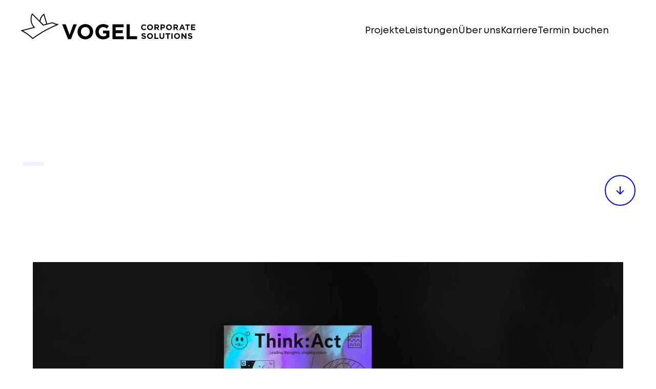

--- FILE ---
content_type: text/html; charset=UTF-8
request_url: https://vogel-corporate-solutions.de/
body_size: 20671
content:
<!DOCTYPE html>
<html lang="de">
<head>
	<meta charset="utf-8">
	<script></script>
	<meta name="viewport" content="width=device-width, initial-scale=1, maximum-scale=1">
<meta name="format-detection" content="telephone=no">
<meta name="theme-color" content="#fff">
<link rel="shortcut icon" href="https://vogel-corporate-solutions.de/themes/default/assets/img/favicons/favicon.png" type="image/x-icon">
<link rel="icon" href="https://vogel-corporate-solutions.de/themes/default/assets/img/favicons/favicon.png" type="image/x-icon">
<link rel="icon" type="image/x-icon" href="https://vogel-corporate-solutions.de/themes/default/assets/img/favicons/favicon.png">
<link rel="apple-touch-icon" sizes="60x60" href="https://vogel-corporate-solutions.de/themes/default/assets/img/favicons/apple-icon-60x60.png">
<link rel="apple-touch-icon" sizes="180x180" href="https://vogel-corporate-solutions.de/themes/default/assets/img/favicons/apple-icon-180x180.png">

<!--    include fonts    -->
<link rel="preconnect" href="https://vogel-corporate-solutions.de/themes/default/assets/css/fonts/MontAS.css" crossorigin />
<link rel="preload" as="style" href="https://vogel-corporate-solutions.de/themes/default/assets/css/fonts/MontAS.css" />
<link rel="stylesheet" media="all" href="https://vogel-corporate-solutions.de/themes/default/assets/css/fonts/MontAS.css" />

<link rel="stylesheet" media="all" href="https://vogel-corporate-solutions.de/themes/default/assets/css/libs.css" />
<link rel="stylesheet" media="all" href="https://vogel-corporate-solutions.de/themes/default/assets/css/style.css?v=1768471680" />
<link rel="stylesheet" media="all" href="https://vogel-corporate-solutions.de/themes/default/css/style.css?v=1767711975" />
<script src="https://vogel-corporate-solutions.de/themes/default/assets/js/lottie.min.js"></script>

<script>
    const str = document.cookie.split( '; ' );
    const cookie = {};
    for ( let i = 0; i < str.length; i++ ) {
        const cur = str[ i ].split( '=' );
        cookie[ cur[ 0 ] ] = cur[ 1 ];
    }
</script>


    <base href="https://vogel-corporate-solutions.de/">
    	<!-- favicon -->
			<link rel="icon" type="image/x-icon" href="/favicon.ico?v=8f96bbcce24e398efe00e1f5bb594a46">
		<link rel="shortcut icon" type="image/x-icon" href="/favicon.ico?v=8f96bbcce24e398efe00e1f5bb594a46">
		<link rel="apple-touch-icon" sizes="180x180" href="/apple-touch-icon.png?v=8f96bbcce24e398efe00e1f5bb594a46">
		<link rel="icon" type="image/png" sizes="32x32" href="/favicon-32x32.png?v=8f96bbcce24e398efe00e1f5bb594a46">
		<link rel="icon" type="image/png" sizes="16x16" href="/favicon-16x16.png?v=8f96bbcce24e398efe00e1f5bb594a46">
		<link rel="manifest" href="/site.webmanifest?v=8f96bbcce24e398efe00e1f5bb594a46">
		<!--<link rel="shortcut icon" href="/favicon.ico?v=8f96bbcce24e398efe00e1f5bb594a46">-->
		<meta name="msapplication-config" content="/browserconfig.xml?v=8f96bbcce24e398efe00e1f5bb594a46">
					<!-- favicon -->

	
	<title>Vogel Corporate Solutions - Wir schaffen Ideen, die bewegen</title>
	<meta name="description" content="Durch den Zusammenschluss von Axel Springer Corporate Solutions und Vogel Corporate Solutions entsteht mit VCS eine der führenden Agenturen für digitales Marketing und Kommunikation.">
	<meta property="og:url" content="https://vogel-corporate-solutions.de/">
	<meta property="og:type" content="website">
	<meta property="og:title" content="Vogel Corporate Solutions - Wir schaffen Ideen, die bewegen" />
	<meta property="og:description" content="Durch den Zusammenschluss von Axel Springer Corporate Solutions und Vogel Corporate Solutions entsteht mit VCS eine der führenden Agenturen für digitales Marketing und Kommunikation." />
	<meta property="og:image" content="http://vogel-corporate-solutions.de/upload/home/image_16x9.png" />

				</head>

<body data-barba="wrapper" class="index-page">
			<script>if(!("gdprAppliesGlobally" in window)){window.gdprAppliesGlobally=true}if(!("cmp_id" in window)||window.cmp_id<1){window.cmp_id=0}if(!("cmp_cdid" in window)){window.cmp_cdid="60ac6d5bdff5"}if(!("cmp_params" in window)){window.cmp_params=""}if(!("cmp_host" in window)){window.cmp_host="d.delivery.consentmanager.net"}if(!("cmp_cdn" in window)){window.cmp_cdn="cdn.consentmanager.net"}if(!("cmp_proto" in window)){window.cmp_proto="https:"}if(!("cmp_codesrc" in window)){window.cmp_codesrc="0"}window.cmp_getsupportedLangs=function(){var b=["DE","EN","FR","IT","NO","DA","FI","ES","PT","RO","BG","ET","EL","GA","HR","LV","LT","MT","NL","PL","SV","SK","SL","CS","HU","RU","SR","ZH","TR","UK","AR","BS","JA","CY"];if("cmp_customlanguages" in window){for(var a=0;a<window.cmp_customlanguages.length;a++){b.push(window.cmp_customlanguages[a].l.toUpperCase())}}return b};window.cmp_getRTLLangs=function(){var a=["AR"];if("cmp_customlanguages" in window){for(var b=0;b<window.cmp_customlanguages.length;b++){if("r" in window.cmp_customlanguages[b]&&window.cmp_customlanguages[b].r){a.push(window.cmp_customlanguages[b].l)}}}return a};window.cmp_getlang=function(a){if(typeof(a)!="boolean"){a=true}if(a&&typeof(cmp_getlang.usedlang)=="string"&&cmp_getlang.usedlang!==""){return cmp_getlang.usedlang}return window.cmp_getlangs()[0]};window.cmp_extractlang=function(a){if(a.indexOf("cmplang=")!=-1){a=a.substr(a.indexOf("cmplang=")+8,2).toUpperCase();if(a.indexOf("&")!=-1){a=a.substr(0,a.indexOf("&"))}}else{a=""}return a};window.cmp_getlangs=function(){var h=window.cmp_getsupportedLangs();var g=[];var a=location.hash;var f=location.search;var e="cmp_params" in window?window.cmp_params:"";if(cmp_extractlang(a)!=""){g.push(cmp_extractlang(a))}else{if(cmp_extractlang(f)!=""){g.push(cmp_extractlang(f))}else{if(cmp_extractlang(e)!=""){g.push(cmp_extractlang(e))}else{if("cmp_setlang" in window&&window.cmp_setlang!=""){g.push(window.cmp_setlang.toUpperCase())}else{if("cmp_langdetect" in window&&window.cmp_langdetect==1){g.push(window.cmp_getPageLang())}else{g=window.cmp_getBrowserLangs()}}}}}var c=[];for(var d=0;d<g.length;d++){var b=g[d].toUpperCase();if(b.length<2){continue}if(h.indexOf(b)!=-1){c.push(b)}else{if(b.indexOf("-")!=-1){b=b.substr(0,2)}if(h.indexOf(b)!=-1){c.push(b)}}}if(c.length==0&&typeof(cmp_getlang.defaultlang)=="string"&&cmp_getlang.defaultlang!==""){return[cmp_getlang.defaultlang.toUpperCase()]}else{return c.length>0?c:["EN"]}};window.cmp_getPageLangs=function(){var a=window.cmp_getXMLLang();if(a!=""){a=[a.toUpperCase()]}else{a=[]}a=a.concat(window.cmp_getLangsFromURL());return a.length>0?a:["EN"]};window.cmp_getPageLang=function(){var a=window.cmp_getPageLangs();return a.length>0?a[0]:""};window.cmp_getLangsFromURL=function(){var c=window.cmp_getsupportedLangs();var b=location;var m="toUpperCase";var g=b.hostname[m]()+".";var a="/"+b.pathname[m]()+"/";a=a.split("_").join("-");a=a.split("//").join("/");a=a.split("//").join("/");var f=[];for(var e=0;e<c.length;e++){var j=a.substring(0,c[e].length+2);if(g.substring(0,c[e].length+1)==c[e]+"."){f.push(c[e][m]())}else{if(c[e].length==5){var k=c[e].substring(3,5)+"-"+c[e].substring(0,2);if(g.substring(0,k.length+1)==k+"."){f.push(c[e][m]())}}else{if(j=="/"+c[e]+"/"||j=="/"+c[e]+"-"){f.push(c[e][m]())}else{if(j=="/"+c[e].replace("-","/")+"/"||j=="/"+c[e].replace("-","/")+"/"){f.push(c[e][m]())}else{if(c[e].length==5){var k=c[e].substring(3,5)+"-"+c[e].substring(0,2);var h=a.substring(0,k.length+1);if(h=="/"+k+"/"||h=="/"+k.replace("-","/")+"/"){f.push(c[e][m]())}}}}}}}return f};window.cmp_getXMLLang=function(){var c=document.getElementsByTagName("html");if(c.length>0){c=c[0]}else{c=document.documentElement}if(c&&c.getAttribute){var a=c.getAttribute("xml:lang");if(typeof(a)!="string"||a==""){a=c.getAttribute("lang")}if(typeof(a)=="string"&&a!=""){a=a.split("_").join("-").toUpperCase();var b=window.cmp_getsupportedLangs();return b.indexOf(a)!=-1||b.indexOf(a.substr(0,2))!=-1?a:""}else{return""}}};window.cmp_getBrowserLangs=function(){var c="languages" in navigator?navigator.languages:[];var b=[];if(c.length>0){for(var a=0;a<c.length;a++){b.push(c[a])}}if("language" in navigator){b.push(navigator.language)}if("userLanguage" in navigator){b.push(navigator.userLanguage)}return b};(function(){var C=document;var o=window;var t="";var h="";var k="";var E=function(e){var i="cmp_"+e;e="cmp"+e+"=";var d="";var l=e.length;var J=location;var K=J.hash;var w=J.search;var u=K.indexOf(e);var I=w.indexOf(e);if(u!=-1){d=K.substring(u+l,9999)}else{if(I!=-1){d=w.substring(I+l,9999)}else{return i in o&&typeof(o[i])!=="function"?o[i]:""}}var H=d.indexOf("&");if(H!=-1){d=d.substring(0,H)}return d};var j=E("lang");if(j!=""){t=j;k=t}else{if("cmp_getlang" in o){t=o.cmp_getlang().toLowerCase();h=o.cmp_getlangs().slice(0,3).join("_");k=o.cmp_getPageLangs().slice(0,3).join("_");if("cmp_customlanguages" in o){var m=o.cmp_customlanguages;for(var y=0;y<m.length;y++){var a=m[y].l.toLowerCase();if(a==t){t="en"}}}}}var q=("cmp_proto" in o)?o.cmp_proto:"https:";if(q!="http:"&&q!="https:"){q="https:"}var n=("cmp_ref" in o)?o.cmp_ref:location.href;if(n.length>300){n=n.substring(0,300)}var A=function(l){var J=document;var M="getElementsByTagName";var O=J.createElement("script");O.setAttribute("data-cmp-ab","1");O.type="text/javascript";O.async=true;O.src=l;var N=["body","div","span","script","head"];var H="currentScript";var K="parentElement";var u="appendChild";var L="body";if(J[H]&&J[H][K]){J[H][K][u](O)}else{if(J[L]){J[L][u](O)}else{for(var w=0;w<N.length;w++){var I=J[M](N[w]);if(I.length>0){I[0][u](O);break}}}}};var b=E("design");var c=E("regulationkey");var z=E("gppkey");var s=E("att");var f=o.encodeURIComponent;var g;try{g=C.cookie.length>0}catch(B){g=false}var x=E("darkmode");if(x=="0"){x=0}else{if(x=="1"){x=1}else{try{if("matchMedia" in window&&window.matchMedia){var G=window.matchMedia("(prefers-color-scheme: dark)");if("matches" in G&&G.matches){x=1}}}catch(B){x=0}}}var p=q+"//"+o.cmp_host+"/delivery/cmp.php?";p+=("cmp_id" in o&&o.cmp_id>0?"id="+o.cmp_id:"")+("cmp_cdid" in o?"&cdid="+o.cmp_cdid:"")+"&h="+f(n);p+=(b!=""?"&cmpdesign="+f(b):"")+(c!=""?"&cmpregulationkey="+f(c):"")+(z!=""?"&cmpgppkey="+f(z):"");p+=(s!=""?"&cmpatt="+f(s):"")+("cmp_params" in o?"&"+o.cmp_params:"")+(g?"&__cmpfcc=1":"");p+=(x>0?"&cmpdarkmode=1":"");A(p+"&l="+f(t)+"&ls="+f(h)+"&lp="+f(k)+"&o="+(new Date()).getTime());if(!("cmp_quickstub" in window)){var r="js";var v=E("debugunminimized")!=""?"":".min";if(E("debugcoverage")=="1"){r="instrumented";v=""}if(E("debugtest")=="1"){r="jstests";v=""}var F=new Date();var D=F.getFullYear()+"-"+(F.getMonth()+1)+"-"+F.getDate();A(q+"//"+o.cmp_cdn+"/delivery/"+r+"/cmp_final"+v+".js?t="+D)}})();window.cmp_rc=function(c,b){var l;try{l=document.cookie}catch(h){l=""}var j="";var f=0;var g=false;while(l!=""&&f<100){f++;while(l.substr(0,1)==" "){l=l.substr(1,l.length)}var k=l.substring(0,l.indexOf("="));if(l.indexOf(";")!=-1){var m=l.substring(l.indexOf("=")+1,l.indexOf(";"))}else{var m=l.substr(l.indexOf("=")+1,l.length)}if(c==k){j=m;g=true}var d=l.indexOf(";")+1;if(d==0){d=l.length}l=l.substring(d,l.length)}if(!g&&typeof(b)=="string"){j=b}return(j)};window.cmp_stub=function(){var a=arguments;__cmp.a=__cmp.a||[];if(!a.length){return __cmp.a}else{if(a[0]==="ping"){if(a[1]===2){a[2]({gdprApplies:gdprAppliesGlobally,cmpLoaded:false,cmpStatus:"stub",displayStatus:"hidden",apiVersion:"2.3",cmpId:31},true)}else{a[2](false,true)}}else{if(a[0]==="getTCData"){__cmp.a.push([].slice.apply(a))}else{if(a[0]==="addEventListener"||a[0]==="removeEventListener"){__cmp.a.push([].slice.apply(a))}else{if(a.length==4&&a[3]===false){a[2]({},false)}else{__cmp.a.push([].slice.apply(a))}}}}}};window.cmp_dsastub=function(){var a=arguments;a[0]="dsa."+a[0];window.cmp_gppstub(a)};window.cmp_gppstub=function(){var c=arguments;__gpp.q=__gpp.q||[];if(!c.length){return __gpp.q}var h=c[0];var g=c.length>1?c[1]:null;var f=c.length>2?c[2]:null;var a=null;var j=false;if(h==="ping"){a=window.cmp_gpp_ping();j=true}else{if(h==="addEventListener"){__gpp.e=__gpp.e||[];if(!("lastId" in __gpp)){__gpp.lastId=0}__gpp.lastId++;var d=__gpp.lastId;__gpp.e.push({id:d,callback:g});a={eventName:"listenerRegistered",listenerId:d,data:true,pingData:window.cmp_gpp_ping()};j=true}else{if(h==="removeEventListener"){__gpp.e=__gpp.e||[];a=false;for(var e=0;e<__gpp.e.length;e++){if(__gpp.e[e].id==f){__gpp.e[e].splice(e,1);a=true;break}}j=true}else{__gpp.q.push([].slice.apply(c))}}}if(a!==null&&typeof(g)==="function"){g(a,j)}};window.cmp_gpp_ping=function(){return{gppVersion:"1.1",cmpStatus:"stub",cmpDisplayStatus:"hidden",signalStatus:"not ready",supportedAPIs:["2:tcfeuv2","5:tcfcav1","7:usnat","8:usca","9:usva","10:usco","11:usut","12:usct","13:usfl","14:usmt","15:usor","16:ustx","17:usde","18:usia","19:usne","20:usnh","21:usnj","22:ustn","23:usmn"],cmpId:31,sectionList:[],applicableSections:[0],gppString:"",parsedSections:{}}};window.cmp_addFrame=function(b){if(!window.frames[b]){if(document.body){var a=document.createElement("iframe");a.style.cssText="display:none";if("cmp_cdn" in window&&"cmp_ultrablocking" in window&&window.cmp_ultrablocking>0){a.src="//"+window.cmp_cdn+"/delivery/empty.html"}a.name=b;a.setAttribute("title","Intentionally hidden, please ignore");a.setAttribute("role","none");a.setAttribute("tabindex","-1");document.body.appendChild(a)}else{window.setTimeout(window.cmp_addFrame,10,b)}}};window.cmp_msghandler=function(d){var a=typeof d.data==="string";try{var c=a?JSON.parse(d.data):d.data}catch(f){var c=null}if(typeof(c)==="object"&&c!==null&&"__cmpCall" in c){var b=c.__cmpCall;window.__cmp(b.command,b.parameter,function(h,g){var e={__cmpReturn:{returnValue:h,success:g,callId:b.callId}};d.source.postMessage(a?JSON.stringify(e):e,"*")})}if(typeof(c)==="object"&&c!==null&&"__tcfapiCall" in c){var b=c.__tcfapiCall;window.__tcfapi(b.command,b.version,function(h,g){var e={__tcfapiReturn:{returnValue:h,success:g,callId:b.callId}};d.source.postMessage(a?JSON.stringify(e):e,"*")},b.parameter)}if(typeof(c)==="object"&&c!==null&&"__gppCall" in c){var b=c.__gppCall;window.__gpp(b.command,function(h,g){var e={__gppReturn:{returnValue:h,success:g,callId:b.callId}};d.source.postMessage(a?JSON.stringify(e):e,"*")},"parameter" in b?b.parameter:null,"version" in b?b.version:1)}if(typeof(c)==="object"&&c!==null&&"__dsaCall" in c){var b=c.__dsaCall;window.__dsa(b.command,function(h,g){var e={__dsaReturn:{returnValue:h,success:g,callId:b.callId}};d.source.postMessage(a?JSON.stringify(e):e,"*")},"parameter" in b?b.parameter:null,"version" in b?b.version:1)}};window.cmp_setStub=function(a){if(!(a in window)||(typeof(window[a])!=="function"&&typeof(window[a])!=="object"&&(typeof(window[a])==="undefined"||window[a]!==null))){window[a]=window.cmp_stub;window[a].msgHandler=window.cmp_msghandler;window.addEventListener("message",window.cmp_msghandler,false)}};window.cmp_setGppStub=function(a){if(!(a in window)||(typeof(window[a])!=="function"&&typeof(window[a])!=="object"&&(typeof(window[a])==="undefined"||window[a]!==null))){window[a]=window.cmp_gppstub;window[a].msgHandler=window.cmp_msghandler;window.addEventListener("message",window.cmp_msghandler,false)}};if(!("cmp_noiframepixel" in window)){window.cmp_addFrame("__cmpLocator")}if((!("cmp_disabletcf" in window)||!window.cmp_disabletcf)&&!("cmp_noiframepixel" in window)){window.cmp_addFrame("__tcfapiLocator")}if((!("cmp_disablegpp" in window)||!window.cmp_disablegpp)&&!("cmp_noiframepixel" in window)){window.cmp_addFrame("__gppLocator")}if((!("cmp_disabledsa" in window)||!window.cmp_disabledsa)&&!("cmp_noiframepixel" in window)){window.cmp_addFrame("__dsaLocator")}window.cmp_setStub("__cmp");if(!("cmp_disabletcf" in window)||!window.cmp_disabletcf){window.cmp_setStub("__tcfapi")}if(!("cmp_disablegpp" in window)||!window.cmp_disablegpp){window.cmp_setGppStub("__gpp")}if(!("cmp_disabledsa" in window)||!window.cmp_disabledsa){window.cmp_setGppStub("__dsa")};</script>
	
<div class="preloader" data-preloader>
  <div class="preloader-line">
    <div class="preloader-content">
      <p class="preloader-message">We create new<br>Corporate Solutions<br><br>Aus <strong>ASCS</strong> wird <strong>VCS</strong></p>
      <div class="preloader-logos">
        <img src="https://vogel-corporate-solutions.de/themes/default/assets/img/ascs-logo.svg" alt="Axel Springer Corporate Solutions" class="preloader-logo preloader-logo--first">
        <img src="https://vogel-corporate-solutions.de/themes/default/assets/img/arrow-preloader.svg" alt="" class="preloader-arrow">
        <img src="https://vogel-corporate-solutions.de/themes/default/assets/img/vogel-logo.svg" alt="Vogel Corporate Solutions" class="preloader-logo preloader-logo--second">
        <img src="https://vogel-corporate-solutions.de/themes/default/assets/img/vogel-logo-bird.svg" alt="Vogel Corporate Solutions" class="preloader-logo preloader-logo--bird">
      </div>
    </div>
  </div>
</div>
<style>
  .preloader {
    position: fixed;
    top: 0;
    left: 0;
    width: 100vw;
    height: 100vh;
    height: 100dvh;
    display: none;
    z-index: 1000;
  }

  .preloader.show {
    display: block;
  }

  .preloader-line {
    position: absolute;
    background: #0d00ff;
    color: #fff;
    top: 0;
    left: 0;
    width: 100%;
    height: 100%;
    display: flex;
    align-items: center;
    justify-content: center;
    overflow: hidden;
    transition: top var(--preload-duration), left var(--preload-duration), width var(--preload-duration), height var(--preload-duration);
  }

  .preloader-content {
    position: relative;
    display: flex;
    flex-direction: column;
    align-items: center;
    gap: 2.5rem;
    text-align: center;
    transition: opacity 0.4s ease;
  }

  .preloader-message {
    margin: 0;
    font-size: clamp(2rem, 4vw + 0.5rem, 3.5rem);
    opacity: 0;
    transform: translateY(14px);
    font-style: normal;
    font-weight: 400;
    line-height: 117.5%;
    transition: opacity 0.6s ease, transform 0.6s ease;
  }

  .preloader-logos {
    display: flex;
    align-items: center;
    gap: clamp(0.75rem, 1vw, 1.5rem);
    opacity: 0;
    transform: translateY(14px);
    transition: opacity 0.6s ease, transform 0.6s ease;
  }

  .preloader-logos>* {
    opacity: 0;
    transform: translateY(8px);
    transition: opacity 0.6s ease, transform 0.6s ease;
  }

  .preloader-logo {
    display: block;
    height: clamp(2.25rem, 1.8vw + 0.75rem, 4rem);
    width: auto;
  }

  .preloader-logo--second {
    height: clamp(1.25rem, 1vw + 1rem, 2.25rem);
  }

  .preloader-logo--bird {
    display: none;
    height: clamp(2.75rem, 1.8vw + 0.75rem, 4rem);
  }

  .preloader-arrow {
    display: inline-block;
    height: clamp(1.1rem, 0.7vw + 0.6rem, 1.5rem);
    width: auto;
  }

  .preloader-content.state-text .preloader-message {
    opacity: 1;
    transform: translateY(0);
  }

  .preloader-content.state-logos .preloader-logos {
    opacity: 1;
    transform: translateY(0);
  }

  .preloader-content.state-logos .preloader-logos>* {
    opacity: 1;
    transform: translateY(0);
  }

  .preloader-content.state-logos .preloader-logo--first {
    transition-delay: 0.05s;
  }

  .preloader-content.state-logos .preloader-arrow {
    transition-delay: 0.15s;
  }

  .preloader-content.state-logos .preloader-logo--second {
    transition-delay: 0.25s;
  }

  .preloader-content.is-hidden {
    opacity: 0;
    pointer-events: none;
  }

  .preloader--short .preloader-message {
    display: none;
  }

  .preloader--short .preloader-logos {
    display: none;
  }

  .preloader--short .preloader-logo--first,
  .preloader--short .preloader-arrow,
  .preloader--short .preloader-logo--second {
    display: none;
  }

  .preloader--short .preloader-logo--bird {
    display: block;
  }

  @media screen and (max-width: 744px) {
    .preloader-content {
      gap: 1.75rem;
    }

    .preloader-message {
      font-size: clamp(1.5rem, 6vw, 1.875rem);
    }

    .preloader-logos {
      flex-direction: column;
      gap: 1.25rem;
    }

    .preloader-arrow {
      transform: rotate(90deg) !important;
      height: 2rem;
      width: 2rem;
    }
  }
</style>

<div data-barba="container" data-barba-namespace="index">
	<header class="header " data-aos="fade-down" data-aos-duration="600" data-menu-wrapper>
  <div class="container">
    <div class="header-inner">
      <div class="logo">
        <a href="https://vogel-corporate-solutions.de/">
          <style>
    .show:not(.sticky) .logo-desktop .bird-block path,
    .sticky .logo-desktop .bird-block path {
        animation: fadeIn 0.4s ease forwards;
    }

    .show:not(.sticky) .logo-desktop .text-block path {
        animation: fadeIn 0.4s ease forwards;
        animation-delay: calc(var(--preload-delay) + var(--preload-duration) - 500ms + 1 * 50ms);
    }

    .sticky .logo-desktop .text-block path {
        opacity: 0;
        animation: fadeOut 0.2s linear forwards;
    }
    .show .logo-mobile .bird-block path,
    .sticky .logo-mobile .bird-block path {
        animation: fadeIn 0.4s ease forwards;
    }
</style>
<div class="logo-desktop"><svg width="341" height="51" viewBox="0 0 341 51" fill="none" xmlns="http://www.w3.org/2000/svg">
    <g class="bird-block">
    <path d="M73.5994 21.5722C73.5994 21.4866 73.5852 21.4152 73.5852 21.4152C73.4717 20.9013 73.0461 20.5587 72.5212 20.5301L70.1662 20.473C68.5064 20.4302 67.7545 20.002 66.6054 19.3596C66.0664 19.0598 65.3287 18.6459 64.364 18.2462C63.0446 17.6894 61.5976 17.5895 60.179 17.9464L51.965 20.1019L46.2621 0.502446L45.2264 1.21619C40.7435 4.29957 37.892 9.11022 37.3388 14.4919L23.1097 0.102749L22.7267 -0.282674L22.1593 0.845044C17.8466 9.33861 19.0808 19.8164 25.1952 27.0823L0.993052 33.2491L0 33.506L4.44036 35.9328C11.335 39.7013 17.6621 44.4263 23.2516 49.965L23.8049 50.5217L24.4291 50.0507C36.0052 41.2716 48.5603 33.7915 61.7253 27.7961L72.9893 22.6714C73.344 22.4858 73.571 22.1432 73.5994 21.7578C73.5994 21.7578 73.5994 21.6436 73.5994 21.5579V21.5722ZM27.7771 28.2957L28.6141 28.0958L27.5217 26.9539C21.3932 20.573 19.6766 10.9231 23.2232 2.81498L44.0632 23.8847L44.1766 23.9989L60.5904 19.7022C61.626 19.4453 62.69 19.5166 63.6405 19.9163C64.4491 20.2446 65.0733 20.6015 65.6266 20.9156L65.6975 20.9584C66.8041 21.5722 67.7687 22.1147 69.4711 22.2574L60.9734 26.1259C47.8935 32.0785 35.4378 39.473 23.9609 48.1093C18.3857 42.6705 12.1152 38.0312 5.29155 34.3197L4.93689 34.1199L27.7771 28.2957ZM44.7441 21.9719L39.0695 16.2191C39.1405 11.28 41.4245 6.55501 45.2548 3.47163L50.2059 20.5444L44.7583 21.9719H44.7441Z" fill="black"/>
    </g>
    <g class="text-block">
    <path d="M95.7162 41.8284L88.2258 21.5152H81.2744L92.8506 50.5647H98.4117L110.002 21.5152H103.207L95.7162 41.8284Z" fill="black"/>
    <path d="M126.572 21.0152C117.719 21.0152 111.293 27.7244 111.293 35.9325V36.0181C111.293 44.2119 117.634 50.8498 126.487 50.8498C135.339 50.8498 141.751 44.1263 141.751 35.9325V35.8468C141.751 27.6531 135.41 21.0152 126.558 21.0152H126.572ZM135.169 36.0181C135.169 40.9573 131.651 44.9971 126.572 44.9971C121.493 44.9971 117.89 40.8716 117.89 35.9325V35.8468C117.89 30.9077 121.408 26.8679 126.487 26.8679C131.565 26.8679 135.169 30.9934 135.169 35.9325V36.0181Z" fill="black"/>
    <path d="M160.96 39.2303H167.302V43.3558C165.698 44.5121 163.656 45.0973 161.372 45.0973C156.293 45.0973 152.689 41.2288 152.689 35.9471V35.8615C152.689 30.9652 156.335 26.8825 160.918 26.8825C164.237 26.8825 166.195 27.9532 168.408 29.8089L172.38 24.984C169.401 22.4288 166.28 21.0298 161.116 21.0298C152.434 21.0298 146.093 27.739 146.093 35.9471V36.0328C146.093 44.5692 152.236 50.8644 161.159 50.8644C166.408 50.8644 170.451 48.8088 173.402 46.2821V33.763H160.96V39.2446V39.2303Z" fill="black"/>
    <path d="M185.772 38.7736H199.377V33.0922H185.772V27.1966H201.235V21.5152H179.459V50.5647H201.434V44.8832H185.772V38.7879V38.7736Z" fill="black"/>
    <path d="M213.236 21.5009H206.881V50.5503H227.621V44.7404H213.236V21.5009Z" fill="black"/>
    <path d="M240.814 32.8637C240.02 32.8637 239.282 32.721 238.616 32.4212C237.935 32.1357 237.353 31.736 236.856 31.2364C236.36 30.7368 235.977 30.1372 235.707 29.4663C235.424 28.7811 235.296 28.0531 235.296 27.2822V27.2537C235.296 26.4828 235.438 25.7548 235.707 25.0696C235.991 24.3844 236.374 23.7992 236.856 23.2853C237.353 22.7714 237.935 22.3717 238.63 22.0719C239.325 21.7721 240.077 21.6294 240.914 21.6294C241.424 21.6294 241.878 21.6722 242.29 21.7579C242.701 21.8435 243.084 21.9577 243.425 22.1005C243.765 22.2432 244.077 22.4145 244.361 22.6286C244.645 22.8285 244.914 23.0711 245.155 23.3138L243.638 25.0696C243.226 24.6842 242.786 24.3844 242.361 24.1703C241.921 23.9562 241.439 23.842 240.885 23.842C240.431 23.842 240.006 23.9276 239.637 24.1132C239.254 24.2845 238.913 24.5272 238.644 24.8412C238.374 25.1553 238.147 25.5122 237.991 25.9119C237.835 26.3115 237.764 26.7541 237.764 27.2251V27.2537C237.764 27.7248 237.835 28.153 237.991 28.567C238.147 28.981 238.36 29.3378 238.63 29.6519C238.899 29.9659 239.226 30.2086 239.609 30.3942C239.992 30.5797 240.417 30.6654 240.885 30.6654C241.495 30.6654 242.02 30.5512 242.446 30.3228C242.871 30.0944 243.297 29.7804 243.708 29.3949L245.226 30.9366C244.943 31.2364 244.659 31.5076 244.361 31.736C244.063 31.9787 243.737 32.1785 243.382 32.3498C243.028 32.5211 242.644 32.6496 242.219 32.7353C241.807 32.8209 241.325 32.8637 240.8 32.8637H240.814Z" fill="black"/>
    <path d="M252.717 32.8636C251.894 32.8636 251.114 32.7209 250.418 32.4211C249.723 32.1213 249.128 31.7217 248.603 31.222C248.092 30.7224 247.695 30.1229 247.411 29.4519C247.127 28.7667 246.985 28.053 246.985 27.2679V27.2393C246.985 26.4685 247.127 25.7405 247.425 25.0553C247.709 24.3701 248.106 23.7848 248.617 23.2709C249.127 22.757 249.738 22.3573 250.433 22.0575C251.142 21.7578 251.908 21.615 252.731 21.615C253.554 21.615 254.334 21.7578 255.029 22.0575C255.724 22.3573 256.334 22.757 256.845 23.2566C257.356 23.7563 257.753 24.3558 258.037 25.0267C258.32 25.7119 258.462 26.4257 258.462 27.2108V27.2393C258.462 28.0102 258.32 28.7382 258.022 29.4234C257.725 30.1086 257.341 30.6939 256.831 31.2078C256.32 31.7217 255.71 32.1213 255.015 32.4211C254.306 32.7209 253.539 32.8636 252.717 32.8636ZM252.759 30.6653C253.227 30.6653 253.667 30.5797 254.079 30.3941C254.476 30.2228 254.816 29.9801 255.1 29.6661C255.384 29.352 255.611 28.9951 255.767 28.5954C255.923 28.1957 256.008 27.7532 256.008 27.2822V27.2536C256.008 26.7825 255.923 26.34 255.767 25.926C255.611 25.5121 255.384 25.1552 255.086 24.8411C254.788 24.5271 254.447 24.2844 254.05 24.0989C253.653 23.9133 253.213 23.8276 252.731 23.8276C252.249 23.8276 251.809 23.9133 251.412 24.0989C251.014 24.2701 250.674 24.5128 250.39 24.8269C250.106 25.1409 249.879 25.4978 249.738 25.8975C249.581 26.2972 249.496 26.7397 249.496 27.2108V27.2393C249.496 27.7104 249.581 28.1387 249.738 28.5526C249.894 28.9666 250.121 29.3235 250.404 29.6375C250.688 29.9516 251.043 30.1942 251.44 30.3798C251.837 30.5654 252.277 30.651 252.759 30.651V30.6653Z" fill="black"/>
    <path d="M261.371 21.8294H266.308C267.67 21.8294 268.72 22.2005 269.443 22.9286C270.053 23.5424 270.365 24.3703 270.365 25.4124V25.4409C270.365 26.326 270.153 27.0397 269.727 27.5822C269.301 28.1389 268.748 28.5386 268.053 28.7955L270.692 32.664H267.911L265.599 29.1952H263.74V32.664H261.371V21.8151V21.8294ZM266.152 27.1111C266.734 27.1111 267.188 26.9684 267.5 26.6971C267.812 26.4116 267.968 26.0405 267.968 25.5837V25.5551C267.968 25.0412 267.812 24.6415 267.471 24.3846C267.145 24.1277 266.691 23.9992 266.095 23.9992H263.74V27.1111H266.152Z" fill="black"/>
    <path d="M273.359 21.829H277.771C278.423 21.829 278.991 21.9146 279.502 22.1002C280.012 22.2858 280.438 22.5427 280.793 22.8711C281.147 23.1994 281.417 23.5991 281.601 24.0559C281.8 24.5127 281.885 25.0266 281.885 25.5833V25.6118C281.885 26.2399 281.772 26.7967 281.545 27.2677C281.318 27.7388 281.005 28.1385 280.608 28.4668C280.211 28.7809 279.757 29.0235 279.218 29.1948C278.693 29.3519 278.126 29.4375 277.516 29.4375H275.714V32.6922H273.345V21.8433L273.359 21.829ZM277.615 27.3106C278.211 27.3106 278.665 27.1535 279.005 26.8395C279.331 26.5254 279.502 26.1257 279.502 25.6689V25.6404C279.502 25.0979 279.331 24.6982 278.991 24.4127C278.65 24.1272 278.182 23.9988 277.586 23.9988H275.756V27.3106H277.629H277.615Z" fill="black"/>
    <path d="M289.744 32.8636C288.921 32.8636 288.141 32.7209 287.446 32.4211C286.751 32.1213 286.155 31.7217 285.63 31.222C285.119 30.7224 284.722 30.1229 284.438 29.4519C284.155 28.7667 284.013 28.053 284.013 27.2679V27.2393C284.013 26.4685 284.155 25.7405 284.438 25.0553C284.722 24.3701 285.119 23.7848 285.63 23.2709C286.141 22.757 286.751 22.3573 287.446 22.0575C288.155 21.7578 288.921 21.615 289.744 21.615C290.567 21.615 291.347 21.7578 292.042 22.0575C292.737 22.3573 293.347 22.757 293.858 23.2566C294.369 23.7563 294.766 24.3558 295.05 25.0267C295.333 25.7119 295.475 26.4257 295.475 27.2108V27.2393C295.475 28.0102 295.334 28.7382 295.036 29.4234C294.738 30.1086 294.355 30.6939 293.844 31.2078C293.333 31.7217 292.723 32.1213 292.028 32.4211C291.319 32.7209 290.553 32.8636 289.73 32.8636H289.744ZM289.772 30.6653C290.241 30.6653 290.68 30.5797 291.092 30.3941C291.489 30.2228 291.829 29.9801 292.113 29.6661C292.397 29.352 292.624 28.9951 292.78 28.5954C292.936 28.1957 293.021 27.7532 293.021 27.2822V27.2536C293.021 26.7825 292.936 26.34 292.78 25.926C292.624 25.5121 292.397 25.1552 292.099 24.8411C291.801 24.5271 291.461 24.2844 291.063 24.0989C290.666 23.9133 290.226 23.8276 289.744 23.8276C289.262 23.8276 288.822 23.9133 288.425 24.0989C288.027 24.2701 287.687 24.5128 287.403 24.8269C287.12 25.1409 286.893 25.4978 286.751 25.8975C286.595 26.2972 286.51 26.7397 286.51 27.2108V27.2393C286.51 27.7104 286.595 28.1387 286.751 28.5526C286.907 28.9666 287.134 29.3235 287.417 29.6375C287.701 29.9516 288.056 30.1942 288.453 30.3798C288.85 30.5654 289.29 30.651 289.772 30.651V30.6653Z" fill="black"/>
    <path d="M298.397 21.8294H303.334C304.696 21.8294 305.746 22.2005 306.47 22.9286C307.08 23.5424 307.392 24.3703 307.392 25.4124V25.4409C307.392 26.326 307.179 27.0397 306.753 27.5822C306.328 28.1389 305.774 28.5386 305.079 28.7955L307.718 32.664H304.937L302.625 29.1952H300.767V32.664H298.397V21.8151V21.8294ZM303.164 27.1111C303.746 27.1111 304.2 26.9684 304.512 26.6971C304.824 26.4116 304.98 26.0405 304.98 25.5837V25.5551C304.98 25.0412 304.824 24.6415 304.483 24.3846C304.157 24.1277 303.703 23.9992 303.107 23.9992H300.752V27.1111H303.164Z" fill="black"/>
    <path d="M314.315 21.7579H316.5L321.125 32.6782H318.642L317.663 30.2372H313.095L312.116 32.6782H309.69L314.315 21.7579ZM316.798 28.1388L315.365 24.6129L313.932 28.1388H316.798Z" fill="black"/>
    <path d="M324.714 24.0417H321.437V21.8434H330.374V24.0417H327.097V32.6923H324.728V24.0417H324.714Z" fill="black"/>
    <path d="M332.814 21.829H340.929V23.956H335.155V26.1543H340.234V28.2812H335.155V30.5652H341.014V32.6922H332.829V21.8433L332.814 21.829Z" fill="black"/>
    <path d="M240.602 50.0647C239.737 50.0647 238.886 49.9219 238.063 49.6364C237.24 49.3509 236.474 48.9084 235.793 48.3231L237.268 46.6387C237.793 47.0384 238.318 47.3667 238.857 47.5951C239.396 47.8378 239.992 47.952 240.645 47.952C241.17 47.952 241.567 47.8663 241.851 47.6808C242.134 47.5095 242.276 47.2525 242.276 46.9242V46.8957C242.276 46.7386 242.248 46.5959 242.191 46.4817C242.134 46.3675 242.021 46.2533 241.851 46.1534C241.68 46.0534 241.453 45.9535 241.155 45.8393C240.858 45.7394 240.474 45.6252 239.992 45.511C239.425 45.3825 238.9 45.2255 238.432 45.0542C237.963 44.8972 237.58 44.683 237.254 44.4404C236.928 44.1977 236.687 43.8979 236.502 43.5268C236.332 43.1699 236.233 42.7131 236.233 42.1707V42.1421C236.233 41.6425 236.332 41.2 236.516 40.8003C236.701 40.4006 236.985 40.058 237.325 39.7725C237.666 39.487 238.091 39.2586 238.574 39.1016C239.056 38.9445 239.581 38.8589 240.177 38.8589C240.999 38.8589 241.765 38.9731 242.461 39.2158C243.156 39.4584 243.794 39.7868 244.376 40.2435L243.085 42.0422C242.574 41.7139 242.078 41.4569 241.595 41.2571C241.113 41.0572 240.631 40.9716 240.148 40.9716C239.666 40.9716 239.297 41.0572 239.056 41.2428C238.815 41.4284 238.687 41.6425 238.687 41.9137V41.9423C238.687 42.1136 238.73 42.2706 238.786 42.3991C238.857 42.5275 238.985 42.6417 239.169 42.7417C239.354 42.8416 239.609 42.9415 239.921 43.0414C240.248 43.1414 240.645 43.2413 241.127 43.3698C241.695 43.5125 242.219 43.6838 242.659 43.8551C243.113 44.0407 243.482 44.2548 243.794 44.4975C244.106 44.7544 244.333 45.0542 244.489 45.3968C244.645 45.7394 244.716 46.1391 244.716 46.6244V46.653C244.716 47.1954 244.617 47.6665 244.404 48.0805C244.191 48.4944 243.922 48.8513 243.553 49.1368C243.184 49.4223 242.759 49.6364 242.248 49.7792C241.737 49.9219 241.184 50.0076 240.574 50.0076V50.0361L240.602 50.0647Z" fill="black"/>
    <path d="M252.688 50.1075C251.851 50.1075 251.085 49.9648 250.39 49.665C249.695 49.3652 249.099 48.9655 248.574 48.4659C248.064 47.9663 247.666 47.3667 247.383 46.6958C247.099 46.0106 246.957 45.2969 246.957 44.5117V44.4832C246.957 43.7124 247.099 42.9843 247.397 42.2991C247.681 41.6139 248.078 41.0287 248.588 40.5148C249.099 40.0009 249.695 39.6012 250.404 39.3014C251.114 39.0016 251.88 38.8589 252.703 38.8589C253.525 38.8589 254.306 39.0016 255.001 39.3014C255.696 39.6012 256.292 40.0009 256.817 40.5005C257.342 41.0001 257.725 41.5997 258.008 42.2706C258.292 42.9558 258.434 43.6695 258.434 44.4546V44.4832C258.434 45.254 258.292 45.9821 258.008 46.6673C257.725 47.3525 257.327 47.9377 256.817 48.4516C256.306 48.9655 255.696 49.3652 255.001 49.665C254.291 49.9648 253.525 50.1075 252.703 50.1075H252.688ZM252.731 47.8949C253.199 47.8949 253.639 47.8093 254.05 47.6237C254.462 47.4381 254.788 47.2097 255.072 46.8957C255.355 46.5816 255.582 46.2247 255.724 45.825C255.88 45.4253 255.965 44.9828 255.965 44.5117V44.4832C255.965 44.0121 255.88 43.5696 255.724 43.1556C255.568 42.7417 255.341 42.3848 255.043 42.0707C254.745 41.7567 254.405 41.514 254.008 41.3284C253.61 41.1429 253.171 41.0572 252.688 41.0572C252.206 41.0572 251.766 41.1429 251.369 41.3284C250.972 41.4997 250.631 41.7424 250.348 42.0565C250.064 42.3705 249.837 42.7274 249.695 43.1271C249.539 43.5268 249.454 43.9693 249.454 44.4404V44.4689C249.454 44.94 249.539 45.3682 249.695 45.7822C249.851 46.1962 250.078 46.5531 250.376 46.8671C250.66 47.1812 251.014 47.4238 251.412 47.6094C251.809 47.795 252.249 47.8806 252.731 47.8806V47.8949Z" fill="black"/>
    <path d="M261.342 39.0592H263.711V47.7526H269.088V49.9082H261.342V39.0592Z" fill="black"/>
    <path d="M275.898 50.0936C274.451 50.0936 273.316 49.6939 272.479 48.8802C271.656 48.0808 271.23 46.8674 271.23 45.2687V39.0733H273.6V45.2116C273.6 46.0966 273.812 46.7675 274.21 47.2243C274.621 47.6811 275.188 47.8952 275.912 47.8952C276.636 47.8952 277.217 47.6811 277.629 47.2386C278.04 46.7961 278.239 46.1537 278.239 45.2829V39.0733H280.608V45.1973C280.608 46.0252 280.494 46.739 280.281 47.3528C280.069 47.9666 279.742 48.4805 279.331 48.8802C278.92 49.2799 278.423 49.594 277.841 49.7938C277.26 49.9937 276.607 50.0936 275.884 50.0936H275.898Z" fill="black"/>
    <path d="M286.255 41.2717H282.978V39.0733H291.915V41.2717H288.638V49.9223H286.269V41.2717H286.255Z" fill="black"/>
    <path d="M294.396 39.0592H296.766V49.9082H294.396V39.0592Z" fill="black"/>
    <path d="M305.448 50.1075C304.625 50.1075 303.845 49.9648 303.15 49.665C302.455 49.3652 301.845 48.9655 301.334 48.4659C300.823 47.9663 300.426 47.3667 300.142 46.6958C299.859 46.0106 299.717 45.2969 299.717 44.5117V44.4832C299.717 43.7124 299.859 42.9843 300.142 42.2991C300.426 41.6139 300.823 41.0287 301.334 40.5148C301.845 40.0009 302.455 39.6012 303.15 39.3014C303.859 39.0016 304.625 38.8589 305.448 38.8589C306.271 38.8589 307.051 39.0016 307.746 39.3014C308.441 39.6012 309.051 40.0009 309.562 40.5005C310.073 41.0001 310.47 41.5997 310.754 42.2706C311.038 42.9558 311.179 43.6695 311.179 44.4546V44.4832C311.179 45.254 311.038 45.9821 310.74 46.6673C310.456 47.3525 310.059 47.9377 309.548 48.4516C309.037 48.9655 308.427 49.3652 307.732 49.665C307.023 49.9648 306.257 50.1075 305.434 50.1075H305.448ZM305.491 47.8949C305.959 47.8949 306.399 47.8093 306.81 47.6237C307.207 47.4524 307.548 47.2097 307.831 46.8957C308.115 46.5816 308.342 46.2247 308.498 45.825C308.654 45.4253 308.739 44.9828 308.739 44.5117V44.4832C308.739 44.0121 308.654 43.5696 308.498 43.1556C308.342 42.7417 308.115 42.3848 307.817 42.0707C307.519 41.7567 307.179 41.514 306.782 41.3284C306.384 41.1429 305.945 41.0572 305.462 41.0572C304.98 41.0572 304.54 41.1429 304.143 41.3284C303.746 41.4997 303.405 41.7424 303.122 42.0565C302.838 42.3705 302.611 42.7274 302.469 43.1271C302.313 43.5268 302.228 43.9693 302.228 44.4404V44.4689C302.228 44.94 302.313 45.3682 302.469 45.7822C302.625 46.1962 302.852 46.5531 303.136 46.8671C303.419 47.1812 303.774 47.4238 304.171 47.6094C304.569 47.795 305.008 47.8806 305.491 47.8806V47.8949Z" fill="black"/>
    <path d="M314.103 39.0592H316.287L321.338 45.7399V39.0592H323.678V49.9082H321.664L316.443 43.0134V49.9082H314.103V39.0592Z" fill="black"/>
    <path d="M331.182 50.0647C330.317 50.0647 329.466 49.9219 328.643 49.6364C327.82 49.3509 327.054 48.9084 326.373 48.3231L327.848 46.6387C328.373 47.0384 328.898 47.3667 329.437 47.5951C329.976 47.8378 330.572 47.952 331.225 47.952C331.75 47.952 332.147 47.8663 332.431 47.6808C332.714 47.5095 332.856 47.2525 332.856 46.9242V46.8957C332.856 46.7386 332.828 46.5959 332.771 46.4817C332.714 46.3675 332.601 46.2533 332.431 46.1534C332.26 46.0534 332.033 45.9535 331.736 45.8393C331.438 45.7394 331.055 45.6252 330.572 45.511C330.005 45.3825 329.48 45.2255 329.012 45.0542C328.544 44.8972 328.161 44.683 327.834 44.4404C327.508 44.1977 327.267 43.8979 327.082 43.5268C326.912 43.1699 326.813 42.7131 326.813 42.1707V42.1421C326.813 41.6425 326.912 41.2 327.097 40.8003C327.281 40.4006 327.551 40.058 327.905 39.7725C328.246 39.487 328.671 39.2586 329.154 39.1016C329.636 38.9445 330.161 38.8589 330.757 38.8589C331.579 38.8589 332.346 38.9731 333.041 39.2158C333.736 39.4584 334.374 39.7868 334.956 40.2435L333.665 42.0422C333.154 41.7139 332.658 41.4569 332.175 41.2571C331.693 41.0715 331.211 40.9716 330.728 40.9716C330.246 40.9716 329.877 41.0572 329.636 41.2428C329.395 41.4284 329.267 41.6425 329.267 41.9137V41.9423C329.267 42.1136 329.31 42.2706 329.366 42.3991C329.437 42.5275 329.565 42.6417 329.749 42.7417C329.934 42.8416 330.175 42.9415 330.501 43.0414C330.828 43.1414 331.225 43.2413 331.707 43.3698C332.275 43.5125 332.785 43.6838 333.239 43.8551C333.693 44.0407 334.062 44.2548 334.374 44.4975C334.686 44.7544 334.913 45.0542 335.069 45.3968C335.225 45.7394 335.311 46.1391 335.311 46.6244V46.653C335.311 47.1954 335.211 47.6665 334.998 48.0805C334.8 48.4944 334.516 48.8513 334.147 49.1368C333.778 49.4223 333.353 49.6364 332.842 49.7792C332.331 49.9219 331.778 50.0076 331.168 50.0076V50.0361L331.182 50.0647Z" fill="black"/>
    </g>
  </svg><svg width="341" height="51" viewBox="0 0 341 51" fill="none" xmlns="http://www.w3.org/2000/svg">
    <g class="bird-block">
    <path d="M73.5994 21.5722C73.5994 21.4866 73.5852 21.4152 73.5852 21.4152C73.4717 20.9013 73.0461 20.5587 72.5212 20.5301L70.1662 20.473C68.5064 20.4302 67.7545 20.002 66.6054 19.3596C66.0664 19.0598 65.3287 18.6459 64.364 18.2462C63.0446 17.6894 61.5976 17.5895 60.179 17.9464L51.965 20.1019L46.2621 0.502446L45.2264 1.21619C40.7435 4.29957 37.892 9.11022 37.3388 14.4919L23.1097 0.102749L22.7267 -0.282674L22.1593 0.845044C17.8466 9.33861 19.0808 19.8164 25.1952 27.0823L0.993052 33.2491L0 33.506L4.44036 35.9328C11.335 39.7013 17.6621 44.4263 23.2516 49.965L23.8049 50.5217L24.4291 50.0507C36.0052 41.2716 48.5603 33.7915 61.7253 27.7961L72.9893 22.6714C73.344 22.4858 73.571 22.1432 73.5994 21.7578C73.5994 21.7578 73.5994 21.6436 73.5994 21.5579V21.5722ZM27.7771 28.2957L28.6141 28.0958L27.5217 26.9539C21.3932 20.573 19.6766 10.9231 23.2232 2.81498L44.0632 23.8847L44.1766 23.9989L60.5904 19.7022C61.626 19.4453 62.69 19.5166 63.6405 19.9163C64.4491 20.2446 65.0733 20.6015 65.6266 20.9156L65.6975 20.9584C66.8041 21.5722 67.7687 22.1147 69.4711 22.2574L60.9734 26.1259C47.8935 32.0785 35.4378 39.473 23.9609 48.1093C18.3857 42.6705 12.1152 38.0312 5.29155 34.3197L4.93689 34.1199L27.7771 28.2957ZM44.7441 21.9719L39.0695 16.2191C39.1405 11.28 41.4245 6.55501 45.2548 3.47163L50.2059 20.5444L44.7583 21.9719H44.7441Z" fill="black"/>
    </g>
    <g class="text-block">
    <path d="M95.7162 41.8284L88.2258 21.5152H81.2744L92.8506 50.5647H98.4117L110.002 21.5152H103.207L95.7162 41.8284Z" fill="black"/>
    <path d="M126.572 21.0152C117.719 21.0152 111.293 27.7244 111.293 35.9325V36.0181C111.293 44.2119 117.634 50.8498 126.487 50.8498C135.339 50.8498 141.751 44.1263 141.751 35.9325V35.8468C141.751 27.6531 135.41 21.0152 126.558 21.0152H126.572ZM135.169 36.0181C135.169 40.9573 131.651 44.9971 126.572 44.9971C121.493 44.9971 117.89 40.8716 117.89 35.9325V35.8468C117.89 30.9077 121.408 26.8679 126.487 26.8679C131.565 26.8679 135.169 30.9934 135.169 35.9325V36.0181Z" fill="black"/>
    <path d="M160.96 39.2303H167.302V43.3558C165.698 44.5121 163.656 45.0973 161.372 45.0973C156.293 45.0973 152.689 41.2288 152.689 35.9471V35.8615C152.689 30.9652 156.335 26.8825 160.918 26.8825C164.237 26.8825 166.195 27.9532 168.408 29.8089L172.38 24.984C169.401 22.4288 166.28 21.0298 161.116 21.0298C152.434 21.0298 146.093 27.739 146.093 35.9471V36.0328C146.093 44.5692 152.236 50.8644 161.159 50.8644C166.408 50.8644 170.451 48.8088 173.402 46.2821V33.763H160.96V39.2446V39.2303Z" fill="black"/>
    <path d="M185.772 38.7736H199.377V33.0922H185.772V27.1966H201.235V21.5152H179.459V50.5647H201.434V44.8832H185.772V38.7879V38.7736Z" fill="black"/>
    <path d="M213.236 21.5009H206.881V50.5503H227.621V44.7404H213.236V21.5009Z" fill="black"/>
    <path d="M240.814 32.8637C240.02 32.8637 239.282 32.721 238.616 32.4212C237.935 32.1357 237.353 31.736 236.856 31.2364C236.36 30.7368 235.977 30.1372 235.707 29.4663C235.424 28.7811 235.296 28.0531 235.296 27.2822V27.2537C235.296 26.4828 235.438 25.7548 235.707 25.0696C235.991 24.3844 236.374 23.7992 236.856 23.2853C237.353 22.7714 237.935 22.3717 238.63 22.0719C239.325 21.7721 240.077 21.6294 240.914 21.6294C241.424 21.6294 241.878 21.6722 242.29 21.7579C242.701 21.8435 243.084 21.9577 243.425 22.1005C243.765 22.2432 244.077 22.4145 244.361 22.6286C244.645 22.8285 244.914 23.0711 245.155 23.3138L243.638 25.0696C243.226 24.6842 242.786 24.3844 242.361 24.1703C241.921 23.9562 241.439 23.842 240.885 23.842C240.431 23.842 240.006 23.9276 239.637 24.1132C239.254 24.2845 238.913 24.5272 238.644 24.8412C238.374 25.1553 238.147 25.5122 237.991 25.9119C237.835 26.3115 237.764 26.7541 237.764 27.2251V27.2537C237.764 27.7248 237.835 28.153 237.991 28.567C238.147 28.981 238.36 29.3378 238.63 29.6519C238.899 29.9659 239.226 30.2086 239.609 30.3942C239.992 30.5797 240.417 30.6654 240.885 30.6654C241.495 30.6654 242.02 30.5512 242.446 30.3228C242.871 30.0944 243.297 29.7804 243.708 29.3949L245.226 30.9366C244.943 31.2364 244.659 31.5076 244.361 31.736C244.063 31.9787 243.737 32.1785 243.382 32.3498C243.028 32.5211 242.644 32.6496 242.219 32.7353C241.807 32.8209 241.325 32.8637 240.8 32.8637H240.814Z" fill="black"/>
    <path d="M252.717 32.8636C251.894 32.8636 251.114 32.7209 250.418 32.4211C249.723 32.1213 249.128 31.7217 248.603 31.222C248.092 30.7224 247.695 30.1229 247.411 29.4519C247.127 28.7667 246.985 28.053 246.985 27.2679V27.2393C246.985 26.4685 247.127 25.7405 247.425 25.0553C247.709 24.3701 248.106 23.7848 248.617 23.2709C249.127 22.757 249.738 22.3573 250.433 22.0575C251.142 21.7578 251.908 21.615 252.731 21.615C253.554 21.615 254.334 21.7578 255.029 22.0575C255.724 22.3573 256.334 22.757 256.845 23.2566C257.356 23.7563 257.753 24.3558 258.037 25.0267C258.32 25.7119 258.462 26.4257 258.462 27.2108V27.2393C258.462 28.0102 258.32 28.7382 258.022 29.4234C257.725 30.1086 257.341 30.6939 256.831 31.2078C256.32 31.7217 255.71 32.1213 255.015 32.4211C254.306 32.7209 253.539 32.8636 252.717 32.8636ZM252.759 30.6653C253.227 30.6653 253.667 30.5797 254.079 30.3941C254.476 30.2228 254.816 29.9801 255.1 29.6661C255.384 29.352 255.611 28.9951 255.767 28.5954C255.923 28.1957 256.008 27.7532 256.008 27.2822V27.2536C256.008 26.7825 255.923 26.34 255.767 25.926C255.611 25.5121 255.384 25.1552 255.086 24.8411C254.788 24.5271 254.447 24.2844 254.05 24.0989C253.653 23.9133 253.213 23.8276 252.731 23.8276C252.249 23.8276 251.809 23.9133 251.412 24.0989C251.014 24.2701 250.674 24.5128 250.39 24.8269C250.106 25.1409 249.879 25.4978 249.738 25.8975C249.581 26.2972 249.496 26.7397 249.496 27.2108V27.2393C249.496 27.7104 249.581 28.1387 249.738 28.5526C249.894 28.9666 250.121 29.3235 250.404 29.6375C250.688 29.9516 251.043 30.1942 251.44 30.3798C251.837 30.5654 252.277 30.651 252.759 30.651V30.6653Z" fill="black"/>
    <path d="M261.371 21.8294H266.308C267.67 21.8294 268.72 22.2005 269.443 22.9286C270.053 23.5424 270.365 24.3703 270.365 25.4124V25.4409C270.365 26.326 270.153 27.0397 269.727 27.5822C269.301 28.1389 268.748 28.5386 268.053 28.7955L270.692 32.664H267.911L265.599 29.1952H263.74V32.664H261.371V21.8151V21.8294ZM266.152 27.1111C266.734 27.1111 267.188 26.9684 267.5 26.6971C267.812 26.4116 267.968 26.0405 267.968 25.5837V25.5551C267.968 25.0412 267.812 24.6415 267.471 24.3846C267.145 24.1277 266.691 23.9992 266.095 23.9992H263.74V27.1111H266.152Z" fill="black"/>
    <path d="M273.359 21.829H277.771C278.423 21.829 278.991 21.9146 279.502 22.1002C280.012 22.2858 280.438 22.5427 280.793 22.8711C281.147 23.1994 281.417 23.5991 281.601 24.0559C281.8 24.5127 281.885 25.0266 281.885 25.5833V25.6118C281.885 26.2399 281.772 26.7967 281.545 27.2677C281.318 27.7388 281.005 28.1385 280.608 28.4668C280.211 28.7809 279.757 29.0235 279.218 29.1948C278.693 29.3519 278.126 29.4375 277.516 29.4375H275.714V32.6922H273.345V21.8433L273.359 21.829ZM277.615 27.3106C278.211 27.3106 278.665 27.1535 279.005 26.8395C279.331 26.5254 279.502 26.1257 279.502 25.6689V25.6404C279.502 25.0979 279.331 24.6982 278.991 24.4127C278.65 24.1272 278.182 23.9988 277.586 23.9988H275.756V27.3106H277.629H277.615Z" fill="black"/>
    <path d="M289.744 32.8636C288.921 32.8636 288.141 32.7209 287.446 32.4211C286.751 32.1213 286.155 31.7217 285.63 31.222C285.119 30.7224 284.722 30.1229 284.438 29.4519C284.155 28.7667 284.013 28.053 284.013 27.2679V27.2393C284.013 26.4685 284.155 25.7405 284.438 25.0553C284.722 24.3701 285.119 23.7848 285.63 23.2709C286.141 22.757 286.751 22.3573 287.446 22.0575C288.155 21.7578 288.921 21.615 289.744 21.615C290.567 21.615 291.347 21.7578 292.042 22.0575C292.737 22.3573 293.347 22.757 293.858 23.2566C294.369 23.7563 294.766 24.3558 295.05 25.0267C295.333 25.7119 295.475 26.4257 295.475 27.2108V27.2393C295.475 28.0102 295.334 28.7382 295.036 29.4234C294.738 30.1086 294.355 30.6939 293.844 31.2078C293.333 31.7217 292.723 32.1213 292.028 32.4211C291.319 32.7209 290.553 32.8636 289.73 32.8636H289.744ZM289.772 30.6653C290.241 30.6653 290.68 30.5797 291.092 30.3941C291.489 30.2228 291.829 29.9801 292.113 29.6661C292.397 29.352 292.624 28.9951 292.78 28.5954C292.936 28.1957 293.021 27.7532 293.021 27.2822V27.2536C293.021 26.7825 292.936 26.34 292.78 25.926C292.624 25.5121 292.397 25.1552 292.099 24.8411C291.801 24.5271 291.461 24.2844 291.063 24.0989C290.666 23.9133 290.226 23.8276 289.744 23.8276C289.262 23.8276 288.822 23.9133 288.425 24.0989C288.027 24.2701 287.687 24.5128 287.403 24.8269C287.12 25.1409 286.893 25.4978 286.751 25.8975C286.595 26.2972 286.51 26.7397 286.51 27.2108V27.2393C286.51 27.7104 286.595 28.1387 286.751 28.5526C286.907 28.9666 287.134 29.3235 287.417 29.6375C287.701 29.9516 288.056 30.1942 288.453 30.3798C288.85 30.5654 289.29 30.651 289.772 30.651V30.6653Z" fill="black"/>
    <path d="M298.397 21.8294H303.334C304.696 21.8294 305.746 22.2005 306.47 22.9286C307.08 23.5424 307.392 24.3703 307.392 25.4124V25.4409C307.392 26.326 307.179 27.0397 306.753 27.5822C306.328 28.1389 305.774 28.5386 305.079 28.7955L307.718 32.664H304.937L302.625 29.1952H300.767V32.664H298.397V21.8151V21.8294ZM303.164 27.1111C303.746 27.1111 304.2 26.9684 304.512 26.6971C304.824 26.4116 304.98 26.0405 304.98 25.5837V25.5551C304.98 25.0412 304.824 24.6415 304.483 24.3846C304.157 24.1277 303.703 23.9992 303.107 23.9992H300.752V27.1111H303.164Z" fill="black"/>
    <path d="M314.315 21.7579H316.5L321.125 32.6782H318.642L317.663 30.2372H313.095L312.116 32.6782H309.69L314.315 21.7579ZM316.798 28.1388L315.365 24.6129L313.932 28.1388H316.798Z" fill="black"/>
    <path d="M324.714 24.0417H321.437V21.8434H330.374V24.0417H327.097V32.6923H324.728V24.0417H324.714Z" fill="black"/>
    <path d="M332.814 21.829H340.929V23.956H335.155V26.1543H340.234V28.2812H335.155V30.5652H341.014V32.6922H332.829V21.8433L332.814 21.829Z" fill="black"/>
    <path d="M240.602 50.0647C239.737 50.0647 238.886 49.9219 238.063 49.6364C237.24 49.3509 236.474 48.9084 235.793 48.3231L237.268 46.6387C237.793 47.0384 238.318 47.3667 238.857 47.5951C239.396 47.8378 239.992 47.952 240.645 47.952C241.17 47.952 241.567 47.8663 241.851 47.6808C242.134 47.5095 242.276 47.2525 242.276 46.9242V46.8957C242.276 46.7386 242.248 46.5959 242.191 46.4817C242.134 46.3675 242.021 46.2533 241.851 46.1534C241.68 46.0534 241.453 45.9535 241.155 45.8393C240.858 45.7394 240.474 45.6252 239.992 45.511C239.425 45.3825 238.9 45.2255 238.432 45.0542C237.963 44.8972 237.58 44.683 237.254 44.4404C236.928 44.1977 236.687 43.8979 236.502 43.5268C236.332 43.1699 236.233 42.7131 236.233 42.1707V42.1421C236.233 41.6425 236.332 41.2 236.516 40.8003C236.701 40.4006 236.985 40.058 237.325 39.7725C237.666 39.487 238.091 39.2586 238.574 39.1016C239.056 38.9445 239.581 38.8589 240.177 38.8589C240.999 38.8589 241.765 38.9731 242.461 39.2158C243.156 39.4584 243.794 39.7868 244.376 40.2435L243.085 42.0422C242.574 41.7139 242.078 41.4569 241.595 41.2571C241.113 41.0572 240.631 40.9716 240.148 40.9716C239.666 40.9716 239.297 41.0572 239.056 41.2428C238.815 41.4284 238.687 41.6425 238.687 41.9137V41.9423C238.687 42.1136 238.73 42.2706 238.786 42.3991C238.857 42.5275 238.985 42.6417 239.169 42.7417C239.354 42.8416 239.609 42.9415 239.921 43.0414C240.248 43.1414 240.645 43.2413 241.127 43.3698C241.695 43.5125 242.219 43.6838 242.659 43.8551C243.113 44.0407 243.482 44.2548 243.794 44.4975C244.106 44.7544 244.333 45.0542 244.489 45.3968C244.645 45.7394 244.716 46.1391 244.716 46.6244V46.653C244.716 47.1954 244.617 47.6665 244.404 48.0805C244.191 48.4944 243.922 48.8513 243.553 49.1368C243.184 49.4223 242.759 49.6364 242.248 49.7792C241.737 49.9219 241.184 50.0076 240.574 50.0076V50.0361L240.602 50.0647Z" fill="black"/>
    <path d="M252.688 50.1075C251.851 50.1075 251.085 49.9648 250.39 49.665C249.695 49.3652 249.099 48.9655 248.574 48.4659C248.064 47.9663 247.666 47.3667 247.383 46.6958C247.099 46.0106 246.957 45.2969 246.957 44.5117V44.4832C246.957 43.7124 247.099 42.9843 247.397 42.2991C247.681 41.6139 248.078 41.0287 248.588 40.5148C249.099 40.0009 249.695 39.6012 250.404 39.3014C251.114 39.0016 251.88 38.8589 252.703 38.8589C253.525 38.8589 254.306 39.0016 255.001 39.3014C255.696 39.6012 256.292 40.0009 256.817 40.5005C257.342 41.0001 257.725 41.5997 258.008 42.2706C258.292 42.9558 258.434 43.6695 258.434 44.4546V44.4832C258.434 45.254 258.292 45.9821 258.008 46.6673C257.725 47.3525 257.327 47.9377 256.817 48.4516C256.306 48.9655 255.696 49.3652 255.001 49.665C254.291 49.9648 253.525 50.1075 252.703 50.1075H252.688ZM252.731 47.8949C253.199 47.8949 253.639 47.8093 254.05 47.6237C254.462 47.4381 254.788 47.2097 255.072 46.8957C255.355 46.5816 255.582 46.2247 255.724 45.825C255.88 45.4253 255.965 44.9828 255.965 44.5117V44.4832C255.965 44.0121 255.88 43.5696 255.724 43.1556C255.568 42.7417 255.341 42.3848 255.043 42.0707C254.745 41.7567 254.405 41.514 254.008 41.3284C253.61 41.1429 253.171 41.0572 252.688 41.0572C252.206 41.0572 251.766 41.1429 251.369 41.3284C250.972 41.4997 250.631 41.7424 250.348 42.0565C250.064 42.3705 249.837 42.7274 249.695 43.1271C249.539 43.5268 249.454 43.9693 249.454 44.4404V44.4689C249.454 44.94 249.539 45.3682 249.695 45.7822C249.851 46.1962 250.078 46.5531 250.376 46.8671C250.66 47.1812 251.014 47.4238 251.412 47.6094C251.809 47.795 252.249 47.8806 252.731 47.8806V47.8949Z" fill="black"/>
    <path d="M261.342 39.0592H263.711V47.7526H269.088V49.9082H261.342V39.0592Z" fill="black"/>
    <path d="M275.898 50.0936C274.451 50.0936 273.316 49.6939 272.479 48.8802C271.656 48.0808 271.23 46.8674 271.23 45.2687V39.0733H273.6V45.2116C273.6 46.0966 273.812 46.7675 274.21 47.2243C274.621 47.6811 275.188 47.8952 275.912 47.8952C276.636 47.8952 277.217 47.6811 277.629 47.2386C278.04 46.7961 278.239 46.1537 278.239 45.2829V39.0733H280.608V45.1973C280.608 46.0252 280.494 46.739 280.281 47.3528C280.069 47.9666 279.742 48.4805 279.331 48.8802C278.92 49.2799 278.423 49.594 277.841 49.7938C277.26 49.9937 276.607 50.0936 275.884 50.0936H275.898Z" fill="black"/>
    <path d="M286.255 41.2717H282.978V39.0733H291.915V41.2717H288.638V49.9223H286.269V41.2717H286.255Z" fill="black"/>
    <path d="M294.396 39.0592H296.766V49.9082H294.396V39.0592Z" fill="black"/>
    <path d="M305.448 50.1075C304.625 50.1075 303.845 49.9648 303.15 49.665C302.455 49.3652 301.845 48.9655 301.334 48.4659C300.823 47.9663 300.426 47.3667 300.142 46.6958C299.859 46.0106 299.717 45.2969 299.717 44.5117V44.4832C299.717 43.7124 299.859 42.9843 300.142 42.2991C300.426 41.6139 300.823 41.0287 301.334 40.5148C301.845 40.0009 302.455 39.6012 303.15 39.3014C303.859 39.0016 304.625 38.8589 305.448 38.8589C306.271 38.8589 307.051 39.0016 307.746 39.3014C308.441 39.6012 309.051 40.0009 309.562 40.5005C310.073 41.0001 310.47 41.5997 310.754 42.2706C311.038 42.9558 311.179 43.6695 311.179 44.4546V44.4832C311.179 45.254 311.038 45.9821 310.74 46.6673C310.456 47.3525 310.059 47.9377 309.548 48.4516C309.037 48.9655 308.427 49.3652 307.732 49.665C307.023 49.9648 306.257 50.1075 305.434 50.1075H305.448ZM305.491 47.8949C305.959 47.8949 306.399 47.8093 306.81 47.6237C307.207 47.4524 307.548 47.2097 307.831 46.8957C308.115 46.5816 308.342 46.2247 308.498 45.825C308.654 45.4253 308.739 44.9828 308.739 44.5117V44.4832C308.739 44.0121 308.654 43.5696 308.498 43.1556C308.342 42.7417 308.115 42.3848 307.817 42.0707C307.519 41.7567 307.179 41.514 306.782 41.3284C306.384 41.1429 305.945 41.0572 305.462 41.0572C304.98 41.0572 304.54 41.1429 304.143 41.3284C303.746 41.4997 303.405 41.7424 303.122 42.0565C302.838 42.3705 302.611 42.7274 302.469 43.1271C302.313 43.5268 302.228 43.9693 302.228 44.4404V44.4689C302.228 44.94 302.313 45.3682 302.469 45.7822C302.625 46.1962 302.852 46.5531 303.136 46.8671C303.419 47.1812 303.774 47.4238 304.171 47.6094C304.569 47.795 305.008 47.8806 305.491 47.8806V47.8949Z" fill="black"/>
    <path d="M314.103 39.0592H316.287L321.338 45.7399V39.0592H323.678V49.9082H321.664L316.443 43.0134V49.9082H314.103V39.0592Z" fill="black"/>
    <path d="M331.182 50.0647C330.317 50.0647 329.466 49.9219 328.643 49.6364C327.82 49.3509 327.054 48.9084 326.373 48.3231L327.848 46.6387C328.373 47.0384 328.898 47.3667 329.437 47.5951C329.976 47.8378 330.572 47.952 331.225 47.952C331.75 47.952 332.147 47.8663 332.431 47.6808C332.714 47.5095 332.856 47.2525 332.856 46.9242V46.8957C332.856 46.7386 332.828 46.5959 332.771 46.4817C332.714 46.3675 332.601 46.2533 332.431 46.1534C332.26 46.0534 332.033 45.9535 331.736 45.8393C331.438 45.7394 331.055 45.6252 330.572 45.511C330.005 45.3825 329.48 45.2255 329.012 45.0542C328.544 44.8972 328.161 44.683 327.834 44.4404C327.508 44.1977 327.267 43.8979 327.082 43.5268C326.912 43.1699 326.813 42.7131 326.813 42.1707V42.1421C326.813 41.6425 326.912 41.2 327.097 40.8003C327.281 40.4006 327.551 40.058 327.905 39.7725C328.246 39.487 328.671 39.2586 329.154 39.1016C329.636 38.9445 330.161 38.8589 330.757 38.8589C331.579 38.8589 332.346 38.9731 333.041 39.2158C333.736 39.4584 334.374 39.7868 334.956 40.2435L333.665 42.0422C333.154 41.7139 332.658 41.4569 332.175 41.2571C331.693 41.0715 331.211 40.9716 330.728 40.9716C330.246 40.9716 329.877 41.0572 329.636 41.2428C329.395 41.4284 329.267 41.6425 329.267 41.9137V41.9423C329.267 42.1136 329.31 42.2706 329.366 42.3991C329.437 42.5275 329.565 42.6417 329.749 42.7417C329.934 42.8416 330.175 42.9415 330.501 43.0414C330.828 43.1414 331.225 43.2413 331.707 43.3698C332.275 43.5125 332.785 43.6838 333.239 43.8551C333.693 44.0407 334.062 44.2548 334.374 44.4975C334.686 44.7544 334.913 45.0542 335.069 45.3968C335.225 45.7394 335.311 46.1391 335.311 46.6244V46.653C335.311 47.1954 335.211 47.6665 334.998 48.0805C334.8 48.4944 334.516 48.8513 334.147 49.1368C333.778 49.4223 333.353 49.6364 332.842 49.7792C332.331 49.9219 331.778 50.0076 331.168 50.0076V50.0361L331.182 50.0647Z" fill="black"/>
    </g>
  </svg></div>
<div class="logo-mobile"><svg width="64" height="44" viewBox="0 0 64 44" fill="none" xmlns="http://www.w3.org/2000/svg">
<g clip-path="url(#clip0_2636_1393)">
<path d="M63.742 18.9278C63.742 18.8536 63.7297 18.7918 63.7297 18.7918C63.6314 18.3467 63.2628 18.05 62.8082 18.0253L60.7686 17.9758C59.3311 17.9387 58.6799 17.5679 57.6847 17.0115C57.2179 16.7519 56.579 16.3934 55.7435 16.0472C54.6009 15.565 53.3476 15.4785 52.119 15.7876L45.0052 17.6544L40.066 0.679966L39.1691 1.29812C35.2866 3.96853 32.817 8.13487 32.3379 12.7957L20.0146 0.333802L19.6828 0L19.1914 0.976679C15.4563 8.33268 16.5252 17.4071 21.8207 23.6999L0.860049 29.0407L0 29.2633L3.84565 31.365C9.81685 34.6288 15.2966 38.721 20.1374 43.5178L20.6166 44L21.1572 43.592C31.1829 35.9888 42.0564 29.5105 53.4582 24.3181L63.2136 19.8797C63.5208 19.719 63.7174 19.4223 63.742 19.0885C63.742 19.0885 63.742 18.9896 63.742 18.9154V18.9278ZM24.0568 24.7508L24.7817 24.5777L23.8357 23.5886C18.5279 18.0624 17.0413 9.70497 20.1129 2.68278L38.1616 20.9306L38.2599 21.0295L52.4753 17.3082C53.3722 17.0857 54.2937 17.1475 55.1169 17.4937C55.8172 17.778 56.3578 18.0871 56.837 18.3591L56.8984 18.3962C57.8568 18.9278 58.6922 19.3976 60.1666 19.5212L52.807 22.8716C41.479 28.027 30.6915 34.431 20.7518 41.9107C15.9232 37.2003 10.4926 33.1824 4.58284 29.968L4.27567 29.7949L24.0568 24.7508ZM38.7514 19.274L33.8368 14.2917C33.8982 10.014 35.8763 5.92189 39.1937 3.25148L43.4816 18.0377L38.7637 19.274H38.7514Z" fill="black"/>
</g>
<defs>
<clipPath id="clip0_2636_1393">
<rect width="64" height="44" fill="white"/>
</clipPath>
</defs>
</svg>
</div>
        </a>
      </div>
      <div class="header-right">
        <div class="header-menu">
          <ul>
                        <li><a class=" " href="https://vogel-corporate-solutions.de/projekte">
              Projekte
              </a></li>
                        <li><a class=" " href="https://vogel-corporate-solutions.de/leistungen">
              Leistungen
              </a></li>
                        <li><a class=" " href="https://vogel-corporate-solutions.de/ueber-uns">
              Über uns
              </a></li>
                        <li><a class=" " href="https://vogel-corporate-solutions.de/karriere">
              Karriere
              </a></li>
                        <li><a class=" " href="https://outlook.office.com/book/BuchenSiegerneeinenTermin@vogelnet.onmicrosoft.com/?ismsaljsauthenabled=true" target="_blank">
              Termin buchen
              </a></li>
                      </ul>
        </div>
        <div class="header-lang">
                    </div>
        <div class="menu-toggle js-menu-toggle">
          <svg class="icon-menu" width="24" height="24" viewBox="0 0 24 24" fill="none" xmlns="http://www.w3.org/2000/svg">
  <path d="M0 3H24V5H0V3Z" fill="black"/>
  <path d="M0 11H24V13H0V11Z" fill="black"/>
  <path d="M0 19H24V21H0V19Z" fill="black"/>
</svg>
          <svg class="icon-close" width="24" height="24" viewBox="0 0 24 24" fill="none" xmlns="http://www.w3.org/2000/svg">
  <path fill-rule="evenodd" clip-rule="evenodd" d="M17.6562 6.34319C18.0467 6.73371 18.0467 7.36688 17.6562 7.7574L7.75668 17.6569C7.36616 18.0474 6.73299 18.0474 6.34247 17.6569C5.95194 17.2664 5.95194 16.6332 6.34247 16.2427L16.242 6.34319C16.6325 5.95266 17.2657 5.95266 17.6562 6.34319Z" fill="black"/>
  <path fill-rule="evenodd" clip-rule="evenodd" d="M17.6563 17.6569C17.2658 18.0474 16.6326 18.0474 16.2421 17.6569L6.34262 7.75741C5.95209 7.36689 5.95209 6.73372 6.34262 6.3432C6.73314 5.95267 7.36631 5.95267 7.75683 6.3432L17.6563 16.2427C18.0468 16.6332 18.0468 17.2664 17.6563 17.6569Z" fill="black"/>
</svg>
        </div>
      </div>
    </div>
    <div class="header-modal"  data-lenis-prevent>
      <div class="header-link">
        <ul>
          <li><a href="https://vogel-corporate-solutions.de/kontakt">Kontakt</a></li>
                    <li><a href="https://de.linkedin.com/company/vogelcorporatesolutions">LinkedIn</a></li>
                              <li data-aos="fade-up" data-aos-delay="200"><a href="https://www.instagram.com/vogel.corporatesolutions/">Instagram</a></li>
                  </ul>
        <ul>
                    <li><a href="https://vogel-corporate-solutions.de/mediadaten">Mediadaten</a></li>
                    <li><a href="https://vogel-corporate-solutions.de/?cmpscreencustom" target="_blank">Cookies</a></li>
                    <li><a href="https://legal.vogel.de/legal-cockpit/vcs/datenschutzerklaerung-vcs/" target="_blank">Datenschutz</a></li>
                    <li><a href="https://legal.vogel.de/legal-cockpit/vcs/impressum-vcs/" target="_blank">Impressum</a></li>
                  </ul>
      </div>
      <div class="header-info">
        <div class="header-develop">
          <a href="https://www.vogel.de/">Ein Unternehmen der <span class="break-s"></span>Vogel Communications Group</a>
        </div>
        <div class="header-copyright">© Vogel Corporate Solutions 2026</div>
        <div class="header-certificate">
          <img src="https://vogel-corporate-solutions.de/themes/default//assets/img/tisax.svg" alt="">
        </div>
      </div>
    </div>
  </div>
</header>
	<div id="top" class="wrapper">
		
			<section class="section banner
">

    <div class="container">
        <div class="section-inner">
            <div class="banner-inner">
                <div class="banner-content ">
                    <div class="banner-title ">
                        <h1 class=" js-typewrite-text " data-words="">Wir schaffen <span class="break-m"></span><span style="font-weight: bolder;">Ideen, <span class="break-xl"></span><span class="break-l"></span>die<span class="break-m"></span><span class="break-s"></span> bewegen</span></h1>
                    </div>
                                                                        <div class="banner-arr" data-aos="fade-up">
                                <a href="#next" class="btn btn-icon btn-arr-down js-scroll-to"><svg class="icon-arrow-down" width="24" height="24" viewBox="0 0 24 24" fill="none" xmlns="http://www.w3.org/2000/svg">
  <path fill-rule="evenodd" clip-rule="evenodd" d="M19.0704 13.3431L12.7064 19.7071C12.3159 20.0976 11.6827 20.0976 11.2922 19.7071L4.92825 13.3431C4.53773 12.9526 4.53773 12.3195 4.92825 11.9289C5.31878 11.5384 5.95194 11.5384 6.34247 11.9289L10.9993 16.5858L10.9993 5C10.9993 4.44772 11.447 4 11.9993 4C12.5516 4 12.9993 4.44772 12.9993 5L12.9993 16.5858L17.6562 11.9289C18.0467 11.5384 18.6799 11.5384 19.0704 11.9289C19.4609 12.3195 19.4609 12.9526 19.0704 13.3431Z" fill="black"/>
</svg>
</a>
                            </div>
                                                            </div>
                                    <div class="banner-img w-100 js-scroll-img-scale"  data-aos="fade" data-aos-delay="100">
                                                <video playsinline autoplay muted loop poster="/upload/home/image_16x9.png">
                            <source src="/upload/ASCS_Website_Video-Header-02.mp4" type="video/mp4" media="(max-width: 744px)">
                            <source src="/upload/ASCS_Website_Video-Header-02.mp4" type="video/mp4" media="(max-width: 1199px)">
                            <source src="/upload/ASCS_Website_Video-Header-02.mp4" type="video/mp4" media="(max-width: 1440px)">
                            <source src="/upload/ASCS_Website_Video-Header-02.mp4"type="video/mp4" />
                        </video>
                                            </div>
                            </div>
        </div>
    </div>
</section>

				<section class="section description">
  <div class="container">
    <div class="section-inner">
      <div class="description-inner">
        <div class="description-title">
          <h3 class="line-md">Bei VCS bekommen Sie Full Service.<br>Für nachhaltig erfolgreiche Kommunikation.</h3>
        </div>
                <div class="description-button" data-aos="fade-up" data-aos-delay="200">
          <a href="https://vogel-corporate-solutions.de/leistungen" class="btn"  title="Unsere Leistungen&nbsp;"><span>Unsere Leistungen&nbsp;</span></a>
        </div>
                <div class="space"></div>
      </div>
    </div>
  </div>
</section>

				<section class="section popular bg-white">
    <div class="bg-animate bg-grey"></div>
    <div class="container">
        <div class="section-inner">
            <div class="heading">
                <h2 class="heading-1 js-typewrite-text" data-splitting>Unsere Mission ist es, <span class="break-xl"></span><span class="break-l"></span><span class="break-m"></span><span style="font-weight: bolder;">Ihre Ziele zu erreichen</span></h2>
            </div>
            <div class="popular-list">
                                                <a href="https://vogel-corporate-solutions.de/projekte/claas" class="popular-box ">
                                    <div class="popular-box__head" data-aos="fade-up" data-aos-delay="200">
                                                <div class="popular-box__img">
                            <video playsinline autoplay muted loop poster="/upload/projects/project1.jpg" >
                                <source src="/upload/CLAAS-WebsiteTractorLoop-ASCS.mp4" type="video/mp4" media="(max-width: 744px)">
                                <source src="/upload/CLAAS-WebsiteTractorLoop-ASCS.mp4" type="video/mp4" media="(max-width: 1199px)">
                                <source src="/upload/CLAAS-WebsiteTractorLoop-ASCS.mp4" type="video/mp4" media="(max-width: 1440px)">
                                <source src="/upload/CLAAS-WebsiteTractorLoop-ASCS.mp4"type="video/mp4" />
                            </video>
                        </div>
                                                                    </div>
                    <div class="popular-box__body" data-aos="fade-up" data-aos-delay="400">
                                                <div class="popular-box__info">
                            <div class="popular-box__author">CLAAS</div>
                            <div class="popular-box__category">
                                <div class="category">
                                                                        <span class="category-box is-blue">Corporate Platforms</span>
                                                                        <span class="category-box is-blue">B2B Marketing</span>
                                                                    </div>
                            </div>
                        </div>
                                                <div class="popular-box__text">
                            <p>Kompakt, übersichtlich, mit kraftvollen Formaten und Stories: Die neue CLAAS-Website zeigt, was User Centricity bedeutet</p>
                        </div>
                    </div>
                                </a>
                                                                <a href="https://vogel-corporate-solutions.de/projekte/think-act" class="popular-box reverse vertical">
                                    <div class="popular-box__head" data-aos="fade-up" data-aos-delay="200">
                                                <div class="popular-box__img">
                            <video playsinline autoplay muted loop poster="/upload/home/image_4x5.jpg" >
                                <source src="/upload/projects/roland_berger/TA_Cover_Animation+.mp4" type="video/mp4" media="(max-width: 744px)">
                                <source src="/upload/projects/roland_berger/TA_Cover_Animation+.mp4" type="video/mp4" media="(max-width: 1199px)">
                                <source src="/upload/projects/roland_berger/TA_Cover_Animation+.mp4" type="video/mp4" media="(max-width: 1440px)">
                                <source src="/upload/projects/roland_berger/TA_Cover_Animation+.mp4"type="video/mp4" />
                            </video>
                        </div>
                                                                    </div>
                    <div class="popular-box__body" data-aos="fade-up" data-aos-delay="400">
                                                <div class="popular-box__info">
                            <div class="popular-box__author">Roland Berger</div>
                            <div class="popular-box__category">
                                <div class="category">
                                                                        <span class="category-box is-blue">Content Marketing</span>
                                                                    </div>
                            </div>
                        </div>
                                                <div class="popular-box__text">
                            <p>´Think:act, Top-Executive-Magazin für Roland Berger, steht für exzellentes Design und hervorragende redaktionelle Inhalte. Aufmerksamkeitsstark&nbsp;und vielfach ausgezeichnet&nbsp;</p>
                        </div>
                    </div>
                                </a>
                                                                <a href="https://vogel-corporate-solutions.de/projekte/bayernet" class="popular-box horizontal">
                                    <div class="popular-box__head" data-aos="fade-up" data-aos-delay="200">
                                                <div class="popular-box__img">
                            <div id="bubbles" data-logo="https://vogel-corporate-solutions.de/themes/default/assets/img/bayer-big.svg" data-icon="https://vogel-corporate-solutions.de/themes/default/assets/img/bayer.svg"></div>
                        </div>
                                                                    </div>
                    <div class="popular-box__body" data-aos="fade-up" data-aos-delay="400">
                                                <div class="popular-box__info">
                            <div class="popular-box__author">Bayer</div>
                            <div class="popular-box__category">
                                <div class="category">
                                                                        <span class="category-box is-blue">Internal Comms</span>
                                                                    </div>
                            </div>
                        </div>
                                                <div class="popular-box__text">
                            <p>Reduced to the Max – zusammen mit Bayer konnten wir aus 350 dezentralen Intranets das eine, schlanke BayerNet schaffen</p>
                        </div>
                    </div>
                                </a>
                                                                <a href="https://vogel-corporate-solutions.de/projekte/arte-magazin" class="popular-box horizontal reverse">
                                    <div class="popular-box__head" data-aos="fade-up" data-aos-delay="200">
                                                <div class="popular-box__img">
                            <video playsinline autoplay muted loop poster="/upload/projects/arte/arte_fuer_ascs-website_text_case_img.jpg" >
                                <source src="/upload/projects/arte/Artemag_Video.mp4" type="video/mp4" media="(max-width: 744px)">
                                <source src="/upload/projects/arte/Artemag_Video.mp4" type="video/mp4" media="(max-width: 1199px)">
                                <source src="/upload/projects/arte/Artemag_Video.mp4" type="video/mp4" media="(max-width: 1440px)">
                                <source src="/upload/projects/arte/Artemag_Video.mp4"type="video/mp4" />
                            </video>
                        </div>
                                                                    </div>
                    <div class="popular-box__body" data-aos="fade-up" data-aos-delay="400">
                                                <div class="popular-box__info">
                            <div class="popular-box__author">ARTE Magazin</div>
                            <div class="popular-box__category">
                                <div class="category">
                                                                        <span class="category-box is-blue">Content Marketing</span>
                                                                    </div>
                            </div>
                        </div>
                                                <div class="popular-box__text">
                            <p>Das ARTE Magazin&nbsp;ist Kulturzeitschrift und
Programm-Übersicht&nbsp;in einem – und in dieser Mischung einzigartig. Es
richtet sich an alle, die ARTE lieben&nbsp;und hochwertigen Journalismus
schätzen</p>
                        </div>
                    </div>
                                </a>
                                                                <a href="https://vogel-corporate-solutions.de/projekte/boehringer-ingelheim" class="popular-box ">
                                    <div class="popular-box__head" data-aos="fade-up" data-aos-delay="200">
                                                <div class="popular-box__img">
                            <video playsinline autoplay muted loop poster="" >
                                <source src="/upload/projects/boe/BOE_ASCS Website Header_1920x1080_V2.mp4" type="video/mp4" media="(max-width: 744px)">
                                <source src="/upload/projects/boe/BOE_ASCS Website Header_1920x1080_V2.mp4" type="video/mp4" media="(max-width: 1199px)">
                                <source src="/upload/projects/boe/BOE_ASCS Website Header_1920x1080_V2.mp4" type="video/mp4" media="(max-width: 1440px)">
                                <source src="/upload/projects/boe/BOE_ASCS Website Header_1920x1080_V2.mp4"type="video/mp4" />
                            </video>
                        </div>
                                                                    </div>
                    <div class="popular-box__body" data-aos="fade-up" data-aos-delay="400">
                                                <div class="popular-box__info">
                            <div class="popular-box__author">Boehringer Ingelheim</div>
                            <div class="popular-box__category">
                                <div class="category">
                                                                        <span class="category-box is-blue">Annual Report</span>
                                                                        <span class="category-box is-blue">Sustainability</span>
                                                                    </div>
                            </div>
                        </div>
                                                <div class="popular-box__text">
                            <p>English-first Storytelling mit Substanz: Der mit Red Dot-Awards preisgekrönte Onlineauftritt von Boehringer Ingelheim setzt mit einem interaktiven Geschäftsbericht und seinem Storyhub rund um Nachhaltigkeit neue Maßstäbe</p>
                        </div>
                    </div>
                                </a>
                                            </div>
                            <div class="popular-button" data-aos="fade-up" data-aos-delay="200">
                    <a href="https://vogel-corporate-solutions.de/projekte" class="btn" title="<p>Mehr erfahren</p>"><span><p>Mehr erfahren</p></span></a>
                </div>
                    </div>
    </div>
</section>






				<section class="section reviews">
  <div class="container">
    <div class="section-inner">
      <div class="reviews-inner">
        <div class="reviews-title">
          <h3 class="line-md">Warum unsere Kunden <span class="break-xl"></span><span class="break-l"></span><span class="break-m"></span><span style="font-weight: bolder;">gerne mit uns arbeiten&nbsp;&nbsp;</span></h3>
        </div>
        <div class="reviews-slider embla js-embla-slider">

          <div class="embla__container">
                        <div class="embla__slide">
              <div class="reviews-box" data-aos="fade-up" data-aos-delay="800">
                <div class="reviews-box__category">
                  <div class="category">
                                      </div>
                </div>
                <div class="reviews-box__text">
                  <p>Das Team war nicht nur immer zuverlässig und verfügbar, sondern hatte auch ein hervorragendes Gespür für den Umgang mit unseren Stakeholdern. Die Qualität der Umsetzung hat uns auf ganzer Linie überzeugt.</p>
                </div>
                <div class="reviews-box__author">
                  <div class="reviews-box__author-img">NZ</div>
                  <div class="reviews-box__author-content">
                    <div class="reviews-box__author-name">Nicola Zieren</div>
                    <div class="reviews-box__author-position">Digital Employee Communications Manager</div>
                  </div>
                </div>
              </div>
            </div>
                        <div class="embla__slide">
              <div class="reviews-box" data-aos="fade-up" data-aos-delay="600">
                <div class="reviews-box__category">
                  <div class="category">
                                      </div>
                </div>
                <div class="reviews-box__text">
                  <p>Die Seite ist nun wertiger, aufgeräumter und übersichtlicher. Außerdem ist sie intuitiv zu bedienen und technisch auf höchstem Niveau.</p>
                </div>
                <div class="reviews-box__author">
                  <div class="reviews-box__author-img">CW</div>
                  <div class="reviews-box__author-content">
                    <div class="reviews-box__author-name">Christiane Westerkofort</div>
                    <div class="reviews-box__author-position">Aus dem Projektteam von CLAAS</div>
                  </div>
                </div>
              </div>
            </div>
                        <div class="embla__slide">
              <div class="reviews-box" data-aos="fade-up" data-aos-delay="1400">
                <div class="reviews-box__category">
                  <div class="category">
                                      </div>
                </div>
                <div class="reviews-box__text">
                  <p>Für viele Unternehmen ist der Geschäftsbericht eine alljährliche Pflicht. Dank des kreativen Einsatzes von ASCS ist unser jüngster Geschäftsbericht eine Kür geworden, die nicht nur Fachleute anspricht, sondern auch packenden Lesespaß zu aktuellen Themen bietet.</p>
                </div>
                <div class="reviews-box__author">
                  <div class="reviews-box__author-img">MWV</div>
                  <div class="reviews-box__author-content">
                    <div class="reviews-box__author-name">Mark William Valentiner</div>
                    <div class="reviews-box__author-position">Corporate Communications, Corporate Affairs  bei Boehringer Ingelheim</div>
                  </div>
                </div>
              </div>
            </div>
                        <div class="embla__slide">
              <div class="reviews-box" data-aos="fade-up" data-aos-delay="1200">
                <div class="reviews-box__category">
                  <div class="category">
                                      </div>
                </div>
                <div class="reviews-box__text">
                  <p>Was gibt es Besseres als eine gut erzählte Story? Das Thema Nachhaltigkeit ist komplex und facettenreich. Durch Storytelling wollen wir Interesse wecken, indem wir erklären, was wir als Unternehmen in diesem Bereich vorantreiben, und warum.</p>
                </div>
                <div class="reviews-box__author">
                  <div class="reviews-box__author-img">ED</div>
                  <div class="reviews-box__author-content">
                    <div class="reviews-box__author-name">Edda Dankmeyer</div>
                    <div class="reviews-box__author-position">Global Sustainability Communications Lead bei Boehringer Ingelheim</div>
                  </div>
                </div>
              </div>
            </div>
                        <div class="embla__slide">
              <div class="reviews-box" data-aos="fade-up" data-aos-delay="1600">
                <div class="reviews-box__category">
                  <div class="category">
                                      </div>
                </div>
                <div class="reviews-box__text">
                  <p>Durch die Zusammenarbeit mit VCS haben wir eine strategische Basis für die zukünftige inhaltliche Ausrichtung gelegt. Besonders überzeugt haben uns die klare Projektstruktur, die passgenaue Abstimmung auf unseren Status und Ziele sowie die praxisnahen Handlungsempfehlungen, deren Ergebnisse sowohl sofort umsetzbar als auch mittelfristig anwendbar sind.</p>
                </div>
                <div class="reviews-box__author">
                  <div class="reviews-box__author-img">PD</div>
                  <div class="reviews-box__author-content">
                    <div class="reviews-box__author-name">Philipp Dörr</div>
                    <div class="reviews-box__author-position">Head of Marketing, iTD GmbH</div>
                  </div>
                </div>
              </div>
            </div>
                        <div class="embla__slide">
              <div class="reviews-box" data-aos="fade-up" data-aos-delay="1800">
                <div class="reviews-box__category">
                  <div class="category">
                                      </div>
                </div>
                <div class="reviews-box__text">
                  <p>Wir haben uns gewünscht, alles aus einer Hand zu bekommen und bekamen es. Diese professionelle Begleitung bei allen Themen strahlt das Ergebnis aus.</p>
                </div>
                <div class="reviews-box__author">
                  <div class="reviews-box__author-img">BF</div>
                  <div class="reviews-box__author-content">
                    <div class="reviews-box__author-name">Björn Finger</div>
                    <div class="reviews-box__author-position">CEO: Sales, Technology, Marketing, AViTEQ Vibrationstechnik GmbH</div>
                  </div>
                </div>
              </div>
            </div>
                        <div class="embla__slide">
              <div class="reviews-box" data-aos="fade-up" data-aos-delay="2000">
                <div class="reviews-box__category">
                  <div class="category">
                                      </div>
                </div>
                <div class="reviews-box__text">
                  <p>Im Marketing hat man oft viele Ziele, besonders in den letzten Jahren gab es täglich neue Möglichkeiten. Zusammen mit Vogel Corporate Solutions haben wir die richtigen Prioritäten gesetzt, maßgeschneiderte Strategien entwickelt und mehrere „Baustellen“ gleichzeitig effizient bearbeitet. Ihr ganzheitlicher, strukturierter Ansatz hat uns in jeder Phase beeindruckt.
</p>
                </div>
                <div class="reviews-box__author">
                  <div class="reviews-box__author-img">FK</div>
                  <div class="reviews-box__author-content">
                    <div class="reviews-box__author-name">Fabian Kleinert</div>
                    <div class="reviews-box__author-position">Team Lead Operational Marketing, AZO GmbH & Co. KG</div>
                  </div>
                </div>
              </div>
            </div>
                      </div>
          <!-- If we need pagination -->
          <div class="embla__controls">
            <div class="embla__dots">
              <div class="embla__dots-proggress"></div>
            </div>
          </div>
        </div>
      </div>
    </div>
  </div>
</section>

				<section class="section image">
    <div class="container">
        <div class="section-inner">
            <div class="image-box " >
                                <picture>
                    <source srcset="" media="(max-width: 744px)">
                    <source srcset="" media="(max-width: 1199px)">
                    <source srcset="/upload/ASCS-office.jpg" media="(max-width: 1440px)">
                    <source srcset="">
                    <img src="/upload/ASCS-office.jpg" alt="">
                </picture>
                            </div>
            <div class="marquee js-gsap-marquee">
                <span>Wir glauben an die<b> Kraft von Kreativität</b>&nbsp;<b>und Kommunikation.</b></span>
            </div>
        </div>
    </div>
</section>

				<section class="section faq bg-grey">
    <div class="container">
        <div class="section-inner">
            <div class="faq-content">
                <div class="faq-left">
                    <div class="faq-title" data-aos="fade-up" data-aos-delay="200">
                        <h2>Jetzt <b>Teil des Teams werden</b> und die Zukunft der Kommunikation mitgestalten</h2>
                    </div>
                                        <div class="faq-button" data-aos="fade-up" data-aos-delay="200">
                        <a href="/karriere" class="btn" title="Mehr erfahren"><span>Mehr erfahren</span></a>
                    </div>
                                    </div>
                <div class="faq-right">
                    <div class="faq-heading" data-aos="fade-up" data-aos-delay="200">Neueste Stellenangebote</div>
                    <div class="faq-list">
                                                <div class="faq-link" data-aos="fade-up" data-aos-delay="200">
                            <a target="_blank" href="https://recruitingapp-5619.de.umantis.com/Vacancies/635/Description/1">
                                <span>Junior Agency Sales Lead / Junior Business Development Manager (all genders)</span>
                                <svg class="icon-arrow-right" width="24" height="24" viewBox="0 0 24 24" fill="none" xmlns="http://www.w3.org/2000/svg">
  <path fill-rule="evenodd" clip-rule="evenodd" d="M13.3431 19.0711L19.7071 12.7071C20.0976 12.3166 20.0976 11.6834 19.7071 11.2929L13.3431 4.92892C12.9526 4.5384 12.3195 4.5384 11.9289 4.92892C11.5384 5.31945 11.5384 5.95261 11.9289 6.34314L16.5858 11L5 11C4.44772 11 4 11.4477 4 12C4 12.5523 4.44772 13 5 13L16.5858 13L11.9289 17.6568C11.5384 18.0474 11.5384 18.6805 11.9289 19.0711C12.3195 19.4616 12.9526 19.4616 13.3431 19.0711Z" fill="black"/>
</svg>
                            </a>
                            <hr>
                        </div>
                                                <div class="faq-link" data-aos="fade-up" data-aos-delay="200">
                            <a target="_blank" href="https://recruitingapp-5619.de.umantis.com/Vacancies/628/Description/1">
                                <span>Senior Art Director / Editorial Designer (all genders)</span>
                                <svg class="icon-arrow-right" width="24" height="24" viewBox="0 0 24 24" fill="none" xmlns="http://www.w3.org/2000/svg">
  <path fill-rule="evenodd" clip-rule="evenodd" d="M13.3431 19.0711L19.7071 12.7071C20.0976 12.3166 20.0976 11.6834 19.7071 11.2929L13.3431 4.92892C12.9526 4.5384 12.3195 4.5384 11.9289 4.92892C11.5384 5.31945 11.5384 5.95261 11.9289 6.34314L16.5858 11L5 11C4.44772 11 4 11.4477 4 12C4 12.5523 4.44772 13 5 13L16.5858 13L11.9289 17.6568C11.5384 18.0474 11.5384 18.6805 11.9289 19.0711C12.3195 19.4616 12.9526 19.4616 13.3431 19.0711Z" fill="black"/>
</svg>
                            </a>
                            <hr>
                        </div>
                                                <div class="faq-link" data-aos="fade-up" data-aos-delay="200">
                            <a target="_blank" href="https://recruitingapp-5619.de.umantis.com/Vacancies/637/Description/1">
                                <span>Werkstudent (all genders) Redaktion</span>
                                <svg class="icon-arrow-right" width="24" height="24" viewBox="0 0 24 24" fill="none" xmlns="http://www.w3.org/2000/svg">
  <path fill-rule="evenodd" clip-rule="evenodd" d="M13.3431 19.0711L19.7071 12.7071C20.0976 12.3166 20.0976 11.6834 19.7071 11.2929L13.3431 4.92892C12.9526 4.5384 12.3195 4.5384 11.9289 4.92892C11.5384 5.31945 11.5384 5.95261 11.9289 6.34314L16.5858 11L5 11C4.44772 11 4 11.4477 4 12C4 12.5523 4.44772 13 5 13L16.5858 13L11.9289 17.6568C11.5384 18.0474 11.5384 18.6805 11.9289 19.0711C12.3195 19.4616 12.9526 19.4616 13.3431 19.0711Z" fill="black"/>
</svg>
                            </a>
                            <hr>
                        </div>
                                                <div class="faq-link" data-aos="fade-up" data-aos-delay="200">
                            <a target="_blank" href="https://recruitingapp-5619.de.umantis.com/Vacancies/616/Description/1">
                                <span>Werkstudent (all genders) Projektmanagement Marketing</span>
                                <svg class="icon-arrow-right" width="24" height="24" viewBox="0 0 24 24" fill="none" xmlns="http://www.w3.org/2000/svg">
  <path fill-rule="evenodd" clip-rule="evenodd" d="M13.3431 19.0711L19.7071 12.7071C20.0976 12.3166 20.0976 11.6834 19.7071 11.2929L13.3431 4.92892C12.9526 4.5384 12.3195 4.5384 11.9289 4.92892C11.5384 5.31945 11.5384 5.95261 11.9289 6.34314L16.5858 11L5 11C4.44772 11 4 11.4477 4 12C4 12.5523 4.44772 13 5 13L16.5858 13L11.9289 17.6568C11.5384 18.0474 11.5384 18.6805 11.9289 19.0711C12.3195 19.4616 12.9526 19.4616 13.3431 19.0711Z" fill="black"/>
</svg>
                            </a>
                            <hr>
                        </div>
                                                <div class="faq-link" data-aos="fade-up" data-aos-delay="200">
                            <a target="_blank" href="https://recruitingapp-5619.de.umantis.com/Vacancies/618/Description/1">
                                <span>Werkstudent (all genders) Infografik / Illustration</span>
                                <svg class="icon-arrow-right" width="24" height="24" viewBox="0 0 24 24" fill="none" xmlns="http://www.w3.org/2000/svg">
  <path fill-rule="evenodd" clip-rule="evenodd" d="M13.3431 19.0711L19.7071 12.7071C20.0976 12.3166 20.0976 11.6834 19.7071 11.2929L13.3431 4.92892C12.9526 4.5384 12.3195 4.5384 11.9289 4.92892C11.5384 5.31945 11.5384 5.95261 11.9289 6.34314L16.5858 11L5 11C4.44772 11 4 11.4477 4 12C4 12.5523 4.44772 13 5 13L16.5858 13L11.9289 17.6568C11.5384 18.0474 11.5384 18.6805 11.9289 19.0711C12.3195 19.4616 12.9526 19.4616 13.3431 19.0711Z" fill="black"/>
</svg>
                            </a>
                            <hr>
                        </div>
                                                <div class="faq-link" data-aos="fade-up" data-aos-delay="200">
                            <a target="_blank" href="https://recruitingapp-5619.de.umantis.com/Vacancies/615/Description/1">
                                <span>Projektmanager Kommunikationsprojekte (all genders)</span>
                                <svg class="icon-arrow-right" width="24" height="24" viewBox="0 0 24 24" fill="none" xmlns="http://www.w3.org/2000/svg">
  <path fill-rule="evenodd" clip-rule="evenodd" d="M13.3431 19.0711L19.7071 12.7071C20.0976 12.3166 20.0976 11.6834 19.7071 11.2929L13.3431 4.92892C12.9526 4.5384 12.3195 4.5384 11.9289 4.92892C11.5384 5.31945 11.5384 5.95261 11.9289 6.34314L16.5858 11L5 11C4.44772 11 4 11.4477 4 12C4 12.5523 4.44772 13 5 13L16.5858 13L11.9289 17.6568C11.5384 18.0474 11.5384 18.6805 11.9289 19.0711C12.3195 19.4616 12.9526 19.4616 13.3431 19.0711Z" fill="black"/>
</svg>
                            </a>
                            <hr>
                        </div>
                                            </div>
                                        <div class="faq-more" data-aos="fade-up" data-aos-delay="200">
                        <a href="https://recruitingapp-5619.de.umantis.com/Jobs/1?lang=ger&ContentOnly=" target="_blank" class="link">Alle Stellenangebote</a>
                    </div>
                                    </div>
            </div>
        </div>
    </div>
</section>

	

		<!--
		@@include('./components/popular.html')
		-->
		<footer class="footer ">
  <div class="container">
    <div class="footer-inner">
      <div class="footer-left">
        <div class="footer-text" data-aos="fade-up" data-aos-delay="200">
          <p><b>Wir haben Ihr Interesse geweckt?</b>&nbsp;Let’s connect&nbsp; &nbsp; &nbsp;</p>
        </div>
      </div>
      <div class="footer-right">
        <div class="footer-menu">
          <ul>
            <li data-aos="fade-up" data-aos-delay="200"><a href="https://vogel-corporate-solutions.de/kontakt">Kontakt</a></li>
                          <li data-aos="fade-up" data-aos-delay="200"><a href="https://de.linkedin.com/company/vogelcorporatesolutions">LinkedIn</a></li>
                                      <li data-aos="fade-up" data-aos-delay="200"><a href="https://www.instagram.com/vogel.corporatesolutions/">Instagram</a></li>
                      </ul>
          <ul>
                        <li data-aos="fade-up" data-aos-delay="200"><a href="https://vogel-corporate-solutions.de/mediadaten">
              Mediadaten
              </a></li>
                        <li data-aos="fade-up" data-aos-delay="200"><a href="https://vogel-corporate-solutions.de/?cmpscreencustom" target="_blank">
              Cookies
              </a></li>
                        <li data-aos="fade-up" data-aos-delay="200"><a href="https://legal.vogel.de/legal-cockpit/vcs/datenschutzerklaerung-vcs/" target="_blank">
              Datenschutz
              </a></li>
                        <li data-aos="fade-up" data-aos-delay="200"><a href="https://legal.vogel.de/legal-cockpit/vcs/impressum-vcs/" target="_blank">
              Impressum
              </a></li>
                      </ul>
        </div>
        <div class="footer-arr" data-aos="fade-up" data-aos-delay="200">
          <a href="#top" class="btn btn-icon btn-arr-up js-scroll-to">
            <svg class="icon-arrow-up" width="24" height="24" viewBox="0 0 24 24" fill="none" xmlns="http://www.w3.org/2000/svg">
  <path fill-rule="evenodd" clip-rule="evenodd" d="M19.0704 10.6569L12.7064 4.29289C12.3159 3.90237 11.6827 3.90237 11.2922 4.29289L4.92825 10.6569C4.53773 11.0474 4.53773 11.6805 4.92825 12.0711C5.31878 12.4616 5.95194 12.4616 6.34247 12.0711L10.9993 7.41421L10.9993 19C10.9993 19.5523 11.447 20 11.9993 20C12.5516 20 12.9993 19.5523 12.9993 19L12.9993 7.41421L17.6562 12.0711C18.0467 12.4616 18.6799 12.4616 19.0704 12.0711C19.4609 11.6805 19.4609 11.0474 19.0704 10.6569Z" fill="black"/>
</svg>
          </a>
        </div>
        <div class="footer-develop" data-aos="fade-up" data-aos-delay="200">
          <a href="https://www.vogel.de/" target="_blank" class="link">Ein Unternehmen der <span class="break-s"></span>Vogel Communications Group</a>

        </div>
        <div class="footer-copyright" data-aos="fade-up" data-aos-delay="200">© Vogel Corporate Solutions 2026</div>
      </div>
    </div>
  </div>
</footer>
	</div>
</div>
<script src="https://vogel-corporate-solutions.de/themes/default/assets/js/aos.js"></script>
<script src="https://vogel-corporate-solutions.de/themes/default/assets/js/splitting.min.js"></script>
<script src="https://vogel-corporate-solutions.de/themes/default/assets/js/scroll-out.min.js"></script>
<script src="https://vogel-corporate-solutions.de/themes/default/assets/js/inputmask.min.js"></script>
<script src="https://vogel-corporate-solutions.de/themes/default/assets/js/TypewriterJS.core.min.js"></script>
<script src="https://vogel-corporate-solutions.de/themes/default/assets/js/splide.min.js"></script>
<script src="https://vogel-corporate-solutions.de/themes/default/assets/js/splide-extension-auto-scroll.min.js"></script>

<script src="https://vogel-corporate-solutions.de/themes/default/assets/js/preloader.js"></script>
<script src="https://vogel-corporate-solutions.de/themes/default/assets/js/barba.js"></script>

<script src="https://vogel-corporate-solutions.de/themes/default/assets/js/gsap.min.js"></script>
<script src="https://vogel-corporate-solutions.de/themes/default/assets/js/lottie-player.js"></script>


<script src="https://vogel-corporate-solutions.de/themes/default/assets/js/jquery.min.js"></script>
<script src="https://vogel-corporate-solutions.de/themes/default/assets/js/lenis.min.js"></script>

<script src="https://vogel-corporate-solutions.de/themes/default/assets/js/marquee.min.js"></script>
<script src="https://vogel-corporate-solutions.de/themes/default/assets/js/ScrollTrigger.min.js"></script>
<script src="https://vogel-corporate-solutions.de/themes/default/assets/js/ScrollToPlugin.min.js"></script>

<script src="https://vogel-corporate-solutions.de/themes/default/assets/js/swiper-bundle.min.js"></script>
<script src="https://vogel-corporate-solutions.de/themes/default/assets/js/embla-carousel.umd.js"></script>

<script src="https://vogel-corporate-solutions.de/themes/default/assets/js/matter.min.js"></script>
<script src="https://vogel-corporate-solutions.de/themes/default/assets/js/matter-wrap.min.js"></script>
<script src="https://vogel-corporate-solutions.de/themes/default/assets/js/matter-attractors.min.js"></script>

<script src="https://vogel-corporate-solutions.de/themes/default/js/scripts.js"></script>

<script class="main-script" src="https://vogel-corporate-solutions.de/themes/default/assets/js/app.js?v=1766143080"></script>
<!--<script src="https://vogel-corporate-solutions.de/themes/default/assets/js/barba-init.js"></script>-->
<script>
function markCmpForNativeScroll() {
  const cmp = document.querySelector('#cmpwrapper');
  if (!cmp) return false;

  cmp.setAttribute('data-lenis-prevent', '');

  cmp.querySelectorAll('[style*="overflow"], .cmp-content, .cmp-body, .cmp-scroll').forEach((el) => {
    el.setAttribute('data-lenis-prevent', '');
  });

  return true;
}

if (!markCmpForNativeScroll()) {
  const obs = new MutationObserver(() => {
    if (markCmpForNativeScroll()) obs.disconnect();
  });
  obs.observe(document.documentElement, { childList: true, subtree: true });
}
</script>
</body>
</html>


--- FILE ---
content_type: text/css
request_url: https://vogel-corporate-solutions.de/themes/default/assets/css/fonts/MontAS.css
body_size: 19
content:
@font-face {
    font-family: 'Mont AS';
    src: url('MontAS-Light.woff2') format('woff2'),
        url('MontAS-Light.woff') format('woff'),
        url('MontAS-Light.ttf') format('truetype');
    font-weight: 300;
    font-style: normal;
    font-display: swap;
}

@font-face {
  font-family: 'Mont AS';
  src: url('MontAS-LightItalic.woff2') format('woff2'),
  url('MontAS-LightItalic.woff') format('woff'),
  url('MontAS-LightItalic.ttf') format('truetype');
  font-weight: 300;
  font-style: italic;
  font-display: swap;
}

@font-face {
  font-family: 'Mont AS';
  src: url('MontASPro-Regular.woff2') format('woff2'),
  url('MontASPro-Regular.woff') format('woff'),
  url('MontASPro-Regular.ttf') format('truetype');
  font-weight: normal;
  font-style: normal;
  font-display: swap;
}

@font-face {
    font-family: 'Mont AS';
    src: url('MontAS-RegularItalic.woff2') format('woff2'),
        url('MontAS-RegularItalic.woff') format('woff'),
        url('MontAS-RegularItalic.ttf') format('truetype');
    font-weight: normal;
    font-style: italic;
    font-display: swap;
}

@font-face {
  font-family: 'Mont AS';
  src: url('MontAS-Bold.woff2') format('woff2'),
  url('MontAS-Bold.woff') format('woff'),
  url('MontAS-Bold.ttf') format('truetype');
  font-weight: bold;
  font-style: normal;
  font-display: swap;
}

@font-face {
  font-family: 'Mont AS';
  src: url('MontAS-BoldItalic.woff2') format('woff2'),
  url('MontAS-BoldItalic.woff') format('woff'),
  url('MontAS-BoldItalic.ttf') format('truetype');
  font-weight: bold;
  font-style: italic;
  font-display: swap;
}

@font-face {
  font-family: 'Mont AS';
  src: url('MontAS-Heavy.woff2') format('woff2'),
  url('MontAS-Heavy.woff') format('woff'),
  url('MontAS-Heavy.ttf') format('truetype');
  font-weight: 800;
  font-style: normal;
  font-display: swap;
}

@font-face {
    font-family: 'Mont AS';
    src: url('MontAS-HeavyItalic.woff2') format('woff2'),
        url('MontAS-HeavyItalic.woff') format('woff'),
        url('MontAS-HeavyItalic.ttf') format('truetype');
    font-weight: 800;
    font-style: italic;
    font-display: swap;
}



--- FILE ---
content_type: text/css
request_url: https://vogel-corporate-solutions.de/themes/default/assets/css/style.css?v=1768471680
body_size: 25214
content:
/*! normalize.css v4.2.0 | MIT License | github.com/necolas/normalize.css */html{font-family:sans-serif;line-height:1.15;-ms-text-size-adjust:100%;-webkit-text-size-adjust:100%}body{margin:0}article,aside,details,figcaption,figure,footer,header,main,menu,nav,section,summary{display:block}audio,canvas,progress,video{display:inline-block}audio:not([controls]){display:none;height:0}progress{vertical-align:baseline}template,[hidden]{display:none}a{background-color:rgba(0,0,0,0);-webkit-text-decoration-skip:objects}a:active,a:hover{outline-width:0}abbr[title]{border-bottom:none;text-decoration:underline;text-decoration:underline dotted}b,strong{font-weight:inherit}b,strong{font-weight:bolder}dfn{font-style:italic}h1{font-size:2em;margin:.67em 0}mark{background-color:#ff0;color:#000}small{font-size:80%}sub,sup{font-size:75%;line-height:0;position:relative;vertical-align:baseline}sub{bottom:-0.25em}sup{top:-0.5em}img{border-style:none}svg:not(:root){overflow:hidden}code,kbd,pre,samp{font-family:monospace,monospace;font-size:1em}figure{margin:1em 40px}hr{box-sizing:content-box;height:0;overflow:visible}button,input,optgroup,select,textarea{font:inherit;margin:0}optgroup{font-weight:bold}button,input{overflow:visible}button,select{text-transform:none}button,html [type=button],[type=reset],[type=submit]{-webkit-appearance:button}button::-moz-focus-inner,[type=button]::-moz-focus-inner,[type=reset]::-moz-focus-inner,[type=submit]::-moz-focus-inner{border-style:none;padding:0}button:-moz-focusring,[type=button]:-moz-focusring,[type=reset]:-moz-focusring,[type=submit]:-moz-focusring{outline:1px dotted ButtonText}fieldset{border:1px solid silver;margin:0 2px;padding:.35em .625em .75em}legend{box-sizing:border-box;color:inherit;display:table;max-width:100%;padding:0;white-space:normal}textarea{overflow:auto}[type=checkbox],[type=radio]{box-sizing:border-box;padding:0}[type=number]::-webkit-inner-spin-button,[type=number]::-webkit-outer-spin-button{height:auto}[type=search]{-webkit-appearance:textfield;outline-offset:-2px}[type=search]::-webkit-search-cancel-button,[type=search]::-webkit-search-decoration{-webkit-appearance:none}::-webkit-input-placeholder{color:inherit;opacity:.54}::-webkit-file-upload-button{-webkit-appearance:button;font:inherit}html,body{height:100%;-moz-hyphens:manual;-webkit-hyphens:manual;hyphens:manual}html.lenis{height:auto}body{background:#fff;color:#000;font-size:1rem;font-weight:400;font-family:"Mont AS",sans-serif;line-height:1.25;margin:0}body>[data-barba]{display:flex;flex-direction:column;min-height:100%}body.no-scroll{overflow:hidden}*{outline:none;box-sizing:border-box;-webkit-tap-highlight-color:rgba(0,0,0,0);text-rendering:optimizeLegibility;font-synthesis:none;-webkit-font-smoothing:antialiased}*:before,*:after{box-sizing:border-box}html{-ms-overflow-style:none;scrollbar-width:none}html ::-webkit-scrollbar{width:4px;height:4px}html ::-webkit-scrollbar-track{background:rgba(0,0,0,0)}html ::-webkit-scrollbar-thumb{background:#000}html ::-webkit-scrollbar-thumb:hover{background:gray}html::-webkit-scrollbar{display:none}h1,h2,h3,h4,h5,h6{font-size:1em;line-height:1;margin:0}img,svg{max-width:100%;display:block;max-height:100%}a{text-decoration:none;transition:none;color:inherit}a:hover{text-decoration:none}ul,ol{list-style-type:none;list-style-position:inside;padding:0;margin:0}p{margin:0}button{outline:none}button:focus{outline:none}[class^=icon-],[class*=" icon-"]{position:relative;vertical-align:middle}.infographic-section .wrapper-infoItem .wrapper-img img,.gluedImageSlider-section .wrapper-slider .wrapper-card .wrapper-img img,.gluedImageSlider-section .wrapper-slider .wrapper-card .wrapper-img video,.extraImages-section .wrapper-slider .wrapper-card .wrapper-img img,.extraImages-section .wrapper-slider .wrapper-card .wrapper-img video,.imgWithTextSlider-section .js-imgWithText-slider .swiper-wrapper .swiper-slide .wrapper-card .wrapper-img img,.imgWithTextSlider-section .js-imgWithText-slider .swiper-wrapper .swiper-slide .wrapper-card .wrapper-img video,.otherProject-section .wrapper-content .wrapperCard .wrapper-img img,.otherProject-section .wrapper-content .wrapperCard .wrapper-img video,.ourTeam-section .wrapper-teamList__item .wrapper-img img,.ourTeam-section .wrapper-teamList__item .wrapper-img video,.image-box img,.image-box video,.reviews-box__author-img img,.popular-box__img img,.popular-box__img video,.banner-img img,.banner-img video{position:absolute;top:0;left:0;width:100%;height:100%;object-fit:cover;object-position:center}.wrapper{position:relative;display:flex;flex-direction:column;flex:1 0 0;min-width:320px;height:100%;padding-top:var(--header-height);padding-top:9.25rem}.container{width:100%;max-width:100%;margin-right:auto;margin-left:auto;padding-right:3.75rem;padding-left:3.75rem}fieldset{border:none;padding:0;margin:0;box-shadow:none;outline:none}.bg-animate{position:absolute;top:0;left:0;width:100%;height:100%}.bg-black{background:#000 !important}.bg-black .link{color:#fff}.bg-black .link:before{background:#fff}.bg-black .link:after{background:aqua}@media screen and (hover: hover){.bg-black .link:hover{color:aqua}}.bg-white{background:#fff !important}.bg-grey{background:#f6f6f6 !important}.bg-blue{background:blue !important}.bg-cyan{background:aqua !important}.bg-fuchsia{background:#f0f !important}.pt-0{padding-top:0 !important}.pb-0{padding-bottom:0 !important}.heading{position:relative;font-weight:400}.heading-1{font-size:4.5rem;font-weight:inherit;line-height:1.056}.heading-2{font-size:3.125rem;font-weight:inherit;line-height:1.14}.heading-3{font-size:1.875rem;font-weight:inherit;line-height:1.4}.space{position:relative;height:4.5rem}section{overflow:hidden}.section{position:relative;padding:8rem 0;overflow:hidden}.section:not([class*=bg-]):not(.banner):not(.image):not(.ourAdvantages-section)+.section:not([class*=bg-]){padding-top:0}.section-inner{position:relative}.section-space{position:relative;padding:4rem 0;overflow:hidden}.text-left{text-align:left !important}.text-center{text-align:center !important}.text-right{text-align:right !important}.link{position:relative;display:inline-block;color:#000;transition:color .5s}.link:before,.link:after{content:"";position:absolute;left:0;width:100%;bottom:-0.25rem;height:1px}.link:before{background:#000;transition:background .5s,transform .5s;transform-origin:left center;transform:scaleX(1);transition-delay:.1s;pointer-events:none}.link:after{background:blue;transition:transform .5s;transform-origin:right center;transform:scaleX(0);transition-delay:0s;pointer-events:none}@media screen and (hover: hover){.link:hover{color:blue}.link:hover:before{transform-origin:right center;transform:scaleX(0);transition-delay:0s}.link:hover:after{transform-origin:left center;transform:scaleX(1);transition-delay:.1s}}.table-responsive{overflow-x:auto;overflow-y:hidden;-ms-overflow-style:none;scrollbar-width:none}.table-responsive::-webkit-scrollbar{display:none}[class*=-arr][data-aos]:not(.aos-animated) .btn-arr-up:not(.arrow-clone) svg,[class*=-arr][data-aos]:not(.aos-animated) .btn-arr-down:not(.arrow-clone) svg,[class*=-arr][data-aos]:not(.aos-animated) .btn-arr-left:not(.arrow-clone) svg,[class*=-arr][data-aos]:not(.aos-animated) .btn-arr-right:not(.arrow-clone) svg{opacity:0}[class*=-arr][data-aos]:not(.aos-animated) .btn-arr-up svg,[class*=-arr][data-aos]:not(.aos-animated) .btn-arr-down svg,[class*=-arr][data-aos]:not(.aos-animated) .btn-arr-left svg,[class*=-arr][data-aos]:not(.aos-animated) .btn-arr-right svg{animation-delay:0s;animation-duration:.5s}.break-xl,.break-l,.break-m,.break-s{display:none}@media screen and (min-width: 1441px){.break-xl{display:block}}@media screen and (max-width: 1440px)and (min-width: 1200px){.break-l{display:block}}@media screen and (max-width: 1199px)and (min-width: 745px){.break-m{display:block}}@media screen and (max-width: 744px){.break-s{display:block}}@keyframes flash{0%,100%{opacity:0}50%{opacity:1}}@keyframes moveUpDown{0%{top:50%;transform:translate(-50%, -50%)}49.999%{top:100%;transform:translate(-50%, 0)}50.001%{top:0;transform:translate(-50%, -1.5rem)}100%{top:50%;transform:translate(-50%, -50%)}}@keyframes moveDownUp{0%{top:50%;transform:translate(-50%, -50%)}49.999%{top:100%;transform:translate(-50%, 0)}50.001%{top:0;transform:translate(-50%, -1.5rem)}100%{top:50%;transform:translate(-50%, -50%)}}@keyframes moveLeftRight{0%{left:50%;transform:translate(-50%, -50%)}49.999%{left:100%;transform:translate(0, -50%)}50.001%{left:0;transform:translate(-1.5rem, -50%)}100%{top:50%;transform:translate(-50%, -50%)}}@keyframes moveRightLeft{0%{left:50%;transform:translate(-50%, -50%)}49.999%{left:100%;transform:translate(0, -50%)}50.001%{left:0;transform:translate(-1.5rem, -50%)}100%{top:50%;transform:translate(-50%, -50%)}}.icon-short-line{display:inline-block;vertical-align:inherit;width:2.625rem;height:auto;margin-left:.3125rem;animation:flash 1s 3;animation-delay:calc(var(--preload-delay) + var(--preload-duration))}.js-printing-text[data-scroll=in] .char,.js-printing-text[data-scroll=in] .whitespace{transform:none}.js-printing-text .char,.js-printing-text .whitespace{transform:translateY(100%)}.js-printing-text .word{overflow:hidden}.js-printing-text .char{transition-property:font-size;transition-duration:0s;transition-delay:calc(50ms*var(--char-index))}.js-img-scale img,.js-img-scale video{transform:scale(0.25) translateY(500px);transition:transform 1s,opacity .5s;opacity:0}@media screen and (max-width: 1199px){.js-img-scale img,.js-img-scale video{transform:scale(0.25) translateY(400px)}}@media screen and (max-width: 744px){.js-img-scale img,.js-img-scale video{transform:scale(0.25) translateY(200px)}}.js-img-scale[data-scroll=in] img,.js-img-scale[data-scroll=in] video{transform:none;opacity:1}.js-scroll-img-scale{transform:scale(0.9);transition-property:opacity,transform !important;transition-duration:1s,.2s !important;transition-timing-function:cubic-bezier(0.25, 0.1, 0.25, 1),linear !important;transition-delay:.2s,0s !important}.js-fade-up{transition:opacity .5s,transform .5s;transition-delay:.25s;transform:translateY(1.875rem);opacity:0}.js-fade-up[data-scroll=in]{transform:none;opacity:1}.js-printing-text b,.js-printing-text strong,.splitting b,.splitting strong{margin-left:.1875rem}.js-parallax-img picture{position:absolute;top:0;left:0;width:100%;height:100%;overflow:hidden}.hide{display:none !important}.category{position:relative;display:flex;flex-wrap:wrap;gap:.75rem}.category-box{position:relative;display:flex;align-items:center;gap:.375rem;min-height:1.75rem;color:#878787;font-size:.875rem;line-height:1;border-radius:6.1875rem;border:2px solid #d9d9d9;padding:.375rem .5rem .25rem;transition:background .5s,color .5s,border-color .5s}.category-box.is-white{color:#fff;border-color:#fff}.category-box.is-blue{color:blue;border-color:blue}.category-box.is-cyan{color:aqua;border-color:aqua}@media screen and (hover: hover){.category-box[href]:hover.is-white{background:#fff;color:#000}.category-box[href]:hover.is-blue{background:blue;color:#fff}.category-box[href]:hover.is-cyan{background:aqua;color:#000}}.category-box img,.category-box svg{width:.75rem}.category-box svg{height:auto}.category-box svg path{fill:blue;transition:fill .5s}.marquee{position:relative;font-size:4.5rem;line-height:1.056;white-space:nowrap}.marquee>div{display:flex}.marquee .js-marquee span:not(:last-child){margin-right:2rem}.marquee [contenteditable]{display:block;overflow-x:auto;overflow-y:hidden;-ms-overflow-style:none;scrollbar-width:none}.marquee [contenteditable]::-webkit-scrollbar{display:none}.running{position:relative;width:100%;white-space:nowrap;box-sizing:border-box}.running-box{display:flex;white-space:nowrap;animation-timing-function:linear;animation-iteration-count:infinite}.running-box span{display:inline-block;font-size:4.5rem;line-height:1.056;padding-right:2rem}.swiper .swiper-pagination{position:relative;display:flex;align-items:center;justify-content:center;gap:.75rem;top:0;bottom:0;padding:.625rem 0;margin-top:4.375rem}.swiper .swiper-pagination-bullet{position:relative;background:#d9d9d9;width:2.8125rem;height:.125rem;border-radius:0;margin:0 !important;transition:opacity .5s;opacity:1}@media screen and (hover: hover){.swiper .swiper-pagination-bullet:hover{background:blue}}.swiper .swiper-pagination-bullet-active{background:blue}@media screen and (max-width: 992px){.mobile-hidden{display:none !important}}body[data-aos-duration="0"] [data-aos]{transition-duration:0s}[data-aos][data-aos][data-aos-duration="0"]{transition-duration:0s}.sitemap{position:relative}.sitemap ul li{font-size:1.5rem}@media screen and (max-width: 744px){.sitemap ul li{font-size:20px}}.sitemap ul li:not(:last-child){margin-bottom:1rem}.sitemap ul li a{color:#000;transition:color .5s}.sitemap ul li a:hover{color:blue}.sitemap ul li ul{padding-left:1.5rem;margin-top:1rem}.js-typewrite-text[data-scsroll]{opacity:0}.line-md .typewrite-cursor{width:1.875rem;height:.375rem;margin-top:2.1875rem}.typewrite-cursor{position:absolute;display:inline-block;background:blue;width:2.625rem;height:.5rem;font-size:0;margin-left:.25rem;animation:flash 1s 3;animation-delay:calc(var(--preload-delay) + var(--preload-duration));margin-top:3rem}.embla{position:relative}.embla__viewport{width:100%}.embla__container{position:relative;display:flex}.embla__slide{position:relative;flex:0 0 auto;min-width:0}.embla__buttons{display:flex;justify-content:center;align-items:center}.embla__controls{position:relative;display:flex;align-items:center;justify-content:center;margin-top:4.5rem}.embla__dots{position:relative;display:flex;align-items:center;justify-content:center;height:1.5rem;mask-image:url('data:image/svg+xml;utf8,<svg xmlns="http://www.w3.org/2000/svg" width="57" height="2" viewBox="0 0 57 2"><rect x="6" y="0" width="45" height="2" fill="black"/></svg>');mask-size:57px 2px;mask-repeat:repeat-x;mask-position:left center}.embla__dots.dots-lg{mask-image:url('data:image/svg+xml;utf8,<svg xmlns="http://www.w3.org/2000/svg" width="57" height="2" viewBox="0 0 57 2"><rect x="6" y="0" width="45" height="2" fill="black"/></svg>');mask-size:57px 2px}.embla__dots.dots-lg .embla__dots-proggress{width:2.8125rem}.embla__dots.dots-lg .embla__dot{width:2.8125rem}.embla__dots.dots-md{mask-image:url('data:image/svg+xml;utf8,<svg xmlns="http://www.w3.org/2000/svg" width="42" height="2" viewBox="0 0 42 2"><rect x="6" y="0" width="30" height="2" fill="black"/></svg>');mask-size:42px 2px}.embla__dots.dots-md .embla__dots-proggress{width:1.875rem}.embla__dots.dots-md .embla__dot{width:1.875rem}.embla__dots.dots-sm{mask-image:url('data:image/svg+xml;utf8,<svg xmlns="http://www.w3.org/2000/svg" width="34" height="2" viewBox="0 0 34 2"><rect x="6" y="0" width="22" height="2" fill="black"/></svg>');mask-size:34px 2px}@media screen and (min-width: 1919px){.embla__dots.dots-sm{mask-image:url("data:image/svg+xml,%3Csvg xmlns='http://www.w3.org/2000/svg' width='57' height='2' viewBox='0 0 57 2'%3E%3Crect x='6' y='0' width='45' height='2' fill='black'/%3E%3C/svg%3E");mask-size:57px 2px}}.embla__dots.dots-sm .embla__dots-proggress{width:1.375rem}@media screen and (min-width: 1919px){.embla__dots.dots-sm .embla__dots-proggress{width:2.8125rem}}.embla__dots.dots-sm .embla__dot{width:1.375rem}@media screen and (min-width: 1919px){.embla__dots.dots-sm .embla__dot{width:2.8125rem}}.embla__dots-proggress{position:absolute;display:none;background:blue;top:50%;left:.375rem;width:2.8125rem;height:.125rem;margin-top:-1px;pointer-events:none;z-index:1}.embla__dot{position:relative;background:#d9d9d9;width:2.8125rem;height:.75rem;border:0;padding:0;margin:0 .375rem;overflow:hidden;cursor:pointer}.embla__dot.is-active{background:blue}@media screen and (min-width: 1440px){.hide_bigscreen{display:none !important}}@media screen and (min-width: 1200px)and (max-width: 1439px){.hide_desktop{display:none !important}}@media screen and (min-width: 768px)and (max-width: 1199px){.hide_tablet{display:none !important}}@media screen and (max-width: 768px){.hide_mobile{display:none !important}}.show_desktop{display:none !important}@media screen and (min-width: 1200px){.show_desktop{display:block !important}}.show_tablet{display:none !important}@media screen and (min-width: 768px)and (max-width: 1199px){.show_tablet{display:block !important}}.show_mobile{display:none !important}@media screen and (max-width: 768px){.show_mobile{display:block !important}}#bubbles{position:absolute;top:0;left:0;width:100%;height:100%}#bubbles canvas{width:100%;height:100%}.btn{position:relative;background:rgba(0,0,0,0);display:inline-flex;align-items:center;justify-content:center;min-height:3.75rem;color:blue;font-size:1.125rem;font-family:"Mont AS",sans-serif;text-align:center;text-decoration:none;border:2px solid blue;border-radius:6.25rem;padding:.75rem 1.875rem;transition:background .5s,color .5s,border-color .5s,transform .15s linear,opacity .5s,filter .5s;overflow:hidden;outline:none;cursor:pointer}.btn-box{position:relative;display:inline-flex}.btn.disabled,.btn[disabled]{filter:grayscale(1);opacity:.5;pointer-events:none;cursor:auto}.btn:hover,.btn:active{outline:none}@media(hover: hover){.btn:hover,.btn:active{background:blue;color:#fff}.btn:hover span,.btn:active span{transition:transform .5s}.btn:hover span.btn-clone,.btn:active span.btn-clone{transform:translateY(0)}.btn:hover span:not(.btn-clone),.btn:active span:not(.btn-clone){transform:translateY(200%)}.btn:hover svg path,.btn:active svg path{fill:#fff}}.btn.btn-icon{width:3.75rem;height:3.75rem;min-height:0;padding:0;overflow:hidden}.btn-clone{position:absolute;display:flex;align-items:center;transform:translateY(-3.75rem);transition:none}.btn span{display:flex;align-items:center;gap:.75rem;transition:none}.btn svg{max-width:1.5rem;height:auto}.btn svg path{fill:blue;transition:fill .5s}@media screen and (hover: hover){.btn-arr-up:hover svg,.btn-arr-down:hover svg,.btn-arr-left:hover svg,.btn-arr-right:hover svg{transition:transform .5s}.btn-arr-up:hover svg.arrow-clone,.btn-arr-down:hover svg.arrow-clone,.btn-arr-left:hover svg.arrow-clone,.btn-arr-right:hover svg.arrow-clone{transform:translate(-50%, -50%)}}.btn-arr-up svg,.btn-arr-down svg,.btn-arr-left svg,.btn-arr-right svg{position:absolute;top:50%;left:50%;transform:translate(-50%, -50%)}.btn-arr-up .arrow-clone,.btn-arr-down .arrow-clone,.btn-arr-left .arrow-clone,.btn-arr-right .arrow-clone{position:absolute;transition:none}@media screen and (hover: hover){.btn-arr-down:hover svg:not(.arrow-clone){transform:translate(-50%, 150%)}}.btn-arr-down .arrow-clone{transform:translate(-50%, -250%)}@media screen and (hover: hover){.btn-arr-up:hover svg:not(.arrow-clone){transform:translate(-50%, -250%)}}.btn-arr-up .arrow-clone{transform:translate(-50%, 150%)}@media screen and (hover: hover){.btn-arr-right:hover svg:not(.arrow-clone){transform:translate(150%, -50%)}}.btn-arr-right .arrow-clone{transform:translate(-250%, -50%)}@media screen and (hover: hover){.btn-arr-left:hover svg:not(.arrow-clone){transform:translate(-250%, -50%)}}.btn-arr-left .arrow-clone{transform:translate(150%, -50%)}.btn-transparent{cursor:pointer;background:rgba(0,0,0,0);border:none}::placeholder{color:#b3b3b3;opacity:1}input,textarea{font-family:"Mont AS",sans-serif;position:relative;width:100%;appearance:none;transition:all .3s ease;resize:none;font-size:1.875rem;line-height:140%;border:0;border-bottom:2px solid #d9d9d9;border-radius:0}@media screen and (max-width: 1199px){input,textarea{font-size:1.5625rem;line-height:136%}}@media screen and (max-width: 744px){input,textarea{font-size:1.4375rem;line-height:144%}}input::placeholder,textarea::placeholder{color:#d9d9d9}input[disabled],textarea[disabled]{opacity:.3}input:-webkit-autofill,textarea:-webkit-autofill{-webkit-box-shadow:0 0 0 1000px #fff inset;transition:background-color 5000s ease-in-out 0s}textarea{min-height:16.875rem;border:.125rem solid #d9d9d9;padding:.625rem 1.125rem;margin-top:.75rem}@media screen and (max-width: 1199px){textarea{min-height:14.25rem;margin-top:.25rem}}@media screen and (max-width: 744px){textarea{min-height:12.875rem}}.error_message{font-weight:700;color:#e00000;font-size:1rem}@media screen and (max-width: 745px){.error_message{font-size:.875rem}}.form-group-input{display:flex;align-items:flex-start;gap:14px;position:relative}.form-group-input .error_message{margin-top:6px}.form-group-input .form-group-input-wrapper{width:100%}.form-group-input .form-group-input-wrapper input.success~.wrapper-rightIcon.success{display:block}.form-group-input .form-group-input-wrapper input.success~.wrapper-rightIcon.required{display:none}.form-group-input .form-group-input-wrapper .wrapper-rightIcon.success{display:none}.form-group-input.withIcon input{padding-right:1.25rem}.form-group-input .wrapper-rightIcon{position:absolute;z-index:2;right:0;top:50%;transform:translateY(-50%)}.form-group-input .wrapper-rightIcon.success svg path{fill:blue}.form-group-input .wrapper-rightIcon.required svg path{fill:red}.form-group-input .wrapper-rightIcon svg{width:.75rem;height:.75rem;margin-top:-0.5rem}.form-group-input.hasError input{border-color:red;color:red}.form-group-input.hasError .icon{color:red}.form-group-input.hasError button{opacity:.3}.main{position:relative}.banner{position:relative;overflow:visible}.banner.banner-bg{padding:0}@media screen and (min-width: 1919px){.banner.banner-bg+.description{padding-top:200px}}.banner.banner-bg .banner-inner{height:50.625rem;height:56.25vw}.banner.banner-bg .banner-content{position:absolute;left:0;bottom:0;right:0;padding-top:3.5rem;z-index:1}.banner.banner-bg .banner-content.centered{display:flex;flex-direction:column;justify-content:center;height:100%;padding-left:14.125rem}.banner.banner-bg .banner-title{color:#fff}.banner.banner-bg .banner-title .icon-short-line path,.banner.banner-bg .banner-title .icon-short-line rect{fill:aqua}.banner.banner-bg .banner-title .typewrite-cursor{background:aqua}.banner.banner-bg .banner-arr .btn{border-color:#fff}@media screen and (hover: hover){.banner.banner-bg .banner-arr .btn:hover{background:#fff}.banner.banner-bg .banner-arr .btn:hover svg path{fill:#000}}.banner.banner-bg .banner-arr .btn svg path{fill:#fff}.banner.banner-bg .banner-img{height:50.625rem;height:56.25vw}.banner-details .banner-inner{padding-bottom:4.5rem}.banner-details .banner-content:not(:last-child){padding-bottom:4.5rem}.banner-details .banner-title{font-size:3.125rem;line-height:1.14}.banner-details .banner-title .icon-short-line{width:1.75rem}.banner.banner-short .banner-content{color:#fff;margin-top:0;z-index:1;padding-left:14.125rem}.banner.banner-short .banner-content:not(:last-child){padding-bottom:0}.banner.banner-short .banner-title{font-size:3.125rem;line-height:1.14}.banner.banner-short .banner-title .icon-short-line{width:1.75rem}.banner.banner-short .banner-title .icon-short-line path,.banner.banner-short .banner-title .icon-short-line rect{fill:aqua}.banner.banner-short .banner-title .typewrite-cursor{background:aqua}.banner.banner-short .banner-img{position:absolute;background:#000;top:-8rem;bottom:-7rem;left:50%;width:100vw;height:auto;transform:translateX(-50%);overflow:visible}.banner.banner-short .banner-img:before{content:"";position:absolute;background:inherit;bottom:calc(100% - 1px);height:calc(9.25rem + 2px);width:100%}.banner-inner{position:relative}.banner-content{position:relative;margin-top:-0.5rem}.banner-content:not(:last-child){padding-bottom:3.5rem}.banner-title{position:relative;max-width:calc(100% - 3.75rem - 2.25rem);width:54.0625rem;font-size:4.5rem;line-height:1.056}.banner-title.without-limit{width:100%;max-width:100%}.banner-title.js-printing-text .char{transition-delay:calc(var(--preload-delay) + var(--preload-duration) + 50ms*var(--char-index));transition-property:transform}.banner-title h1,.banner-title h2,.banner-title h3,.banner-title h4,.banner-title h5,.banner-title h6{font-size:inherit;font-weight:inherit;line-height:inherit}.banner-info{position:relative;display:flex;align-items:center;gap:1rem}.banner-info:not(:last-child){margin-top:1.125rem}.banner-author{position:relative;font-size:.875rem;font-weight:700;line-height:1.286}.banner-category{position:relative}.banner-arr{position:absolute;right:0;bottom:4.625rem;line-height:0}.banner-arr.aos-animate .btn-arr-up svg,.banner-arr.aos-animate .btn-arr-down svg{animation:moveUpDown .5s linear .75s 1}.banner-arr.aos-animate .btn-arr-up svg{animation-direction:reverse}.banner-arr.aos-animate .btn-arr-left svg,.banner-arr.aos-animate .btn-arr-right svg{animation:moveLeftRight .5s linear .75s 1}.banner-arr.aos-animate .btn-arr-left svg{animation-direction:reverse}.banner-img{position:relative;left:50%;height:46.375rem;transform:translateX(-50%);overflow:hidden}@media screen and (min-width: 1440px){.banner-img{height:51.528vw}}.banner-img.w-100{left:50%;width:100vw;height:50.625rem;height:56.25vw;margin-bottom:-8rem;transform:translateX(-50%)}.banner-img img,.banner-img video{transition-delay:calc(var(--preload-delay) + var(--preload-duration))}.banner.banner-case .banner-wrapper-categoryArrow{display:flex;align-items:center;justify-content:space-between;margin-top:1.125rem}.banner.banner-case .banner-categoryBlock{display:flex;align-items:center;gap:1rem;flex-wrap:wrap;max-width:90%}.banner.banner-case .banner-categoryBlock .label{font-size:.875rem;font-weight:700;line-height:128%}.banner.banner-case .banner-title{font-size:3.125rem;line-height:114%}.banner.banner-case .banner-content:not(:last-child){padding-bottom:4.375rem}.banner.banner-case .banner-arr{margin-bottom:-0.1875rem}@media screen and (min-width: 1919px){section.banner{padding:9.625rem 0}}@media screen and (min-width: 1919px){section.banner.banner-short{padding:7.75rem 0}}.description{position:relative}.description-inner{position:relative;padding-left:7.25rem;margin-top:-0.5rem}@media screen and (min-width: 1919px){.description-inner{padding-left:0}}.description-title{position:relative;font-size:3.125rem;line-height:1.14}.description-title h1,.description-title h2,.description-title h3,.description-title h4,.description-title h5,.description-title h6{font-style:inherit;font-weight:inherit;line-height:inherit}.description-title:not(:last-child){margin-bottom:3.5rem}.description-button{position:relative}@media screen and (min-width: 1919px){section.description{padding-top:2rem}}.popular{position:relative}.popular-bg{position:absolute;top:0;left:0;width:100%;height:100%}.popular .heading{max-width:54.0625rem;margin-top:-0.5rem}.popular .heading:not(:last-child){margin-bottom:6.875rem}@media screen and (min-width: 1919px){.popular .heading:not(:last-child){margin-bottom:10.625rem}}.popular-list{position:relative}.popular-list:not(:last-child){margin-bottom:8rem}.popular-box{position:relative;display:flex;gap:2.5rem}@media screen and (min-width: 1919px){.popular-box{gap:3.8125rem}}.popular-box:not(:last-child){margin-bottom:8rem}@media screen and (min-width: 1919px){.popular-box:not(:last-child){margin-bottom:7.3125rem}}@media screen and (hover: hover){.popular-box[href]:hover .category-box.is-white{background:#fff;color:#000}.popular-box[href]:hover .category-box.is-blue{background:blue;color:#fff}.popular-box[href]:hover .category-box.is-cyan{background:aqua;color:#000}}.popular-box.reverse{flex-direction:row-reverse}.popular-box.reverse .popular-box__logo{right:-5.5rem;margin-top:2.25rem}@media screen and (min-width: 1200px){.popular-box.vertical{padding-right:clamp(5.9375rem,7.9167vw,7.125rem)}}@media screen and (min-width: 1441px){.popular-box.vertical{padding-right:clamp(9.625rem,7.9167vw,7.125rem);padding-left:clamp(9.625rem,7.9167vw,7.125rem)}}.popular-box.vertical .popular-box__head{flex:none;width:32.875rem}@media screen and (min-width: 1441px){.popular-box.vertical .popular-box__head{width:37.24vw}}.popular-box.vertical .popular-box__img{height:41.125rem}@media screen and (min-width: 1919px){.popular-box.vertical .popular-box__img{height:56.625rem}}@media screen and (min-width: 1919px){.popular-box.vertical .popular-box__body{width:29.167vw;margin-top:-6.5625rem}}@media screen and (min-width: 1919px){.popular-box.vertical.reverse-mob{justify-content:center}}@media screen and (min-width: 1919px){.popular-box.horizontal{padding-top:1.4375rem}}.popular-box.horizontal .popular-box__head{flex:none;width:40rem}@media screen and (min-width: 1441px){.popular-box.horizontal .popular-box__head{width:45.26vw}}.popular-box.horizontal .popular-box__img{height:32rem}@media screen and (min-width: 1919px){.popular-box.horizontal .popular-box__img{height:43.5rem}}@media screen and (min-width: 1919px){.popular-box.horizontal .popular-box__body{width:34.9375rem}}@media screen and (min-width: 1441px){.popular-box.horizontal.reverse{padding-right:clamp(9.625rem,7.9167vw,7.125rem);padding-left:clamp(9.625rem,7.9167vw,7.125rem)}}@media screen and (min-width: 1441px){.popular-box.horizontal.reverse.reverse-mob{justify-content:flex-end}}.popular-box__head{position:relative;flex:1 0 0}@media screen and (min-width: 1440px){.popular-box__head{max-width:64rem}}@media screen and (min-width: 1921px){.popular-box__head{max-width:60%}}.popular-box__img{position:relative;height:37.625rem;overflow:hidden}@media screen and (min-width: 1919px){.popular-box__img{height:51.5rem}}.popular-box__img picture{transition:transform 1s}.popular-box__logo{position:absolute;top:50%;width:9.125rem;height:9.125rem;transform:translateY(-50%)}.popular-box__body{position:relative;width:32.875rem;align-self:center}@media screen and (min-width: 1440px){.popular-box__body{width:34.25rem}}.popular-box__info{position:relative;display:flex;align-items:center;flex-wrap:wrap;gap:1rem}.popular-box__info:not(:last-child){margin-bottom:2.5rem}.popular-box__author{position:relative;font-size:.875rem;font-weight:700;line-height:1.286;padding-top:.125rem}.popular-box__text{position:relative;font-size:1.875rem;line-height:1.4;margin-bottom:4rem}.popular-box__title{font-size:1.875rem;line-height:1.4;margin-bottom:.75rem;font-weight:400}.popular-box__description{font-size:1.25rem;line-height:1.6;margin-bottom:1.0625rem}.popular-box__description p{margin-bottom:.625rem}.popular-box__description p:last-child{margin-bottom:0}.popular-box__wrapperLink{display:flex;flex-direction:column;gap:1.25rem}.popular-box__wrapperLink .link{cursor:pointer;background:rgba(0,0,0,0);border:none}.popular-box__link{font-size:.875rem;line-height:128%;margin-bottom:.75rem}.popular-button{position:relative;text-align:center}.reviews{position:relative}.reviews-inner{position:relative;padding-top:4.5rem}.reviews-title{position:relative;font-size:3.125rem;line-height:1.14;margin-top:-0.5rem}.reviews-title:not(:last-child){margin-bottom:3.625rem}.reviews-title h1,.reviews-title h2,.reviews-title h3,.reviews-title h4,.reviews-title h5,.reviews-title h6{font-style:inherit;font-weight:inherit;line-height:inherit}.reviews-title .icon-short-line{width:1.75rem}.reviews-slider{position:relative;margin:0 -2.5rem;overflow:visible}@media screen and (min-width: 1919px){.reviews-slider{margin:0 -3.75rem}}.reviews-slider .swiper-slide{width:42.5rem;height:auto;min-height:100%}.reviews-slider .swiper-slide:last-child .reviews-box{border-right:0}.reviews-box{position:relative;width:37.5rem;height:100%;border-right:1px solid #d9d9d9;padding-right:4.5rem;margin:0 2.5rem}@media screen and (min-width: 1919px){.reviews-box{width:51.375rem;padding-right:6.6875rem;margin:0 3.5625rem}}.reviews-box__category{position:relative}.reviews-box__category:not(:last-child){margin-bottom:1.5rem}.reviews-box__text{position:relative;font-size:1.875rem;line-height:1.4}.reviews-box__text:not(:last-child){margin-bottom:1.25rem}.reviews-box__text p:first-child:before{content:"„"}.reviews-box__text p:last-child:after{content:"“"}.reviews-box__author{position:relative;display:flex;align-items:flex-start;gap:1.5rem}.reviews-box__author-img{position:relative;background:blue;display:flex;align-items:center;justify-content:center;width:2.5rem;height:2.5rem;color:#fff;font-size:.875rem;font-weight:700;text-transform:uppercase;border-radius:50%;padding-top:.1875rem;overflow:hidden}.reviews-box__author-content{position:relative;flex:1 0 0;align-self:center;font-size:1rem}.reviews-box__author-name{position:relative;color:#878787;font-weight:700}.reviews-box__author-name:not(:last-child){margin-bottom:.125rem}.reviews-box__author-position{position:relative;color:#878787}.image{position:relative;padding:0 !important}.image-box{position:relative;left:50%;width:100vw;height:50.625rem;height:56.25vw;transform:translateX(-50%)}@media screen and (min-width: 1919px){.image-box{height:56.25vw}}.image .marquee{position:absolute;top:3.625rem;left:50%;width:100vw;color:#fff;transform:translateX(-50%)}@media screen and (min-width: 1919px){.image .marquee{top:5.625rem}}.image .marquee:not(.no-marquee)>*:first-child:not([class]){margin-left:100vw}.image .running{position:absolute;top:9.375rem;left:50%;width:100vw;color:#fff;transform:translateX(-50%)}.faq{position:relative}.faq-content{position:relative;display:flex;justify-content:space-between;margin-top:-0.5rem}.faq-left{position:relative;width:31.25rem}@media screen and (min-width: 1919px){.faq-left{width:34.75rem}}.faq-title{position:relative;font-size:1.875rem;line-height:1.4}.faq-title h1,.faq-title h2,.faq-title h3,.faq-title h4,.faq-title h5,.faq-title h6{font-style:inherit;font-weight:inherit;line-height:inherit}.faq-title:not(:last-child){margin-bottom:3.125rem}@media screen and (min-width: 1919px){.faq-title br{display:none}}.faq-right{position:relative;width:40rem}@media screen and (min-width: 1441px){.faq-right{width:54.3125rem}}.faq-heading{position:relative;color:blue;font-size:.875rem;font-weight:700;line-height:1.286;padding-top:.3125rem}@media screen and (min-width: 1919px){.faq-heading{padding-top:.375rem}}.faq-heading:not(:last-child){margin-bottom:.625rem}@media screen and (min-width: 1919px){.faq-heading:not(:last-child){margin-bottom:.9375rem}}.faq-list{position:relative}.faq-list:not(:last-child){margin-bottom:2.25rem}.faq-link{position:relative;font-size:1.25rem;line-height:1.6}.faq-link:first-child{border-top:1px solid #d9d9d9}.faq-link[data-aos] a svg{left:-1.5rem;opacity:0}.faq-link.aos-animate a svg{left:0;opacity:1}.faq-link a{position:relative;display:flex;align-items:center;gap:1rem;color:#000;padding:1.25rem 1.5rem 1.25rem 0;transition:color .5s}@media screen and (min-width: 1919px){.faq-link a{padding:1.1875rem 1.5rem 1.1875rem 0}}@media screen and (hover: hover){.faq-link a:hover{color:blue}}.faq-link a span{flex:1 0 0}@media screen and (min-width: 1919px){.faq-link a span{line-height:24px}}.faq-link a img,.faq-link a svg{position:relative;left:0;max-width:1.5rem;transition:left .5s .5s,opacity .5s .5s}.faq-link a svg path{fill:blue}.faq-link hr{background:#d9d9d9;height:1px;border:0;margin:0}.faq-more{position:relative;font-size:.875rem;line-height:1.286}.content{position:relative}.text{position:relative;font-size:1.25rem;line-height:1.6}.text h2{font-size:3.125rem;line-height:1.14}.text h2:not(:last-child){margin-bottom:3rem}.text h3{font-size:1.875rem;line-height:1.4}.text h3:not(:last-child){margin-bottom:2.75rem}.text h4{font-size:1.5rem;line-height:1.5}.text h4:not(:last-child){margin-bottom:2.5rem}.text h5{font-size:1.375rem;line-height:1.5556}.text h5:not(:last-child){margin-bottom:2.25rem}.text h6{font-size:1.25rem;line-height:1.6}.text h6:not(:last-child){margin-bottom:2.25rem}.text b,.text strong{font-weight:700}.text p:not(:last-child){margin-bottom:2.25rem}.text a{color:#000;text-decoration:underline}.text a:hover{text-decoration:none}.text blockquote{background:#f6f6f6;padding:1.5rem 2.25rem;margin:0}.text blockquote:not(:last-child){margin-bottom:2.25rem}.text ul:not(:last-child){margin-bottom:2.25rem}.text ul>li{position:relative;padding-left:1.5rem}.text ul>li:before{content:"•";position:absolute;top:0;left:0}.text ol{counter-reset:count}.text ol:not(:last-child){margin-bottom:2.25rem}.text ol>li{position:relative;padding-left:1.5rem;counter-increment:count}.text ol>li:before{content:counter(count) ".";position:absolute;top:0;left:0}.text ol>li ol{counter-reset:count2}.text ol>li ol li{padding-left:2.25rem;counter-increment:count2}.text ol>li ol li:before{content:counter(count) "." counter(count2) "."}.text .table-responsive:not(:last-child){margin-bottom:2.25rem}.text table{width:100%;border-collapse:collapse}.text table:not(:last-child){margin-bottom:2.25rem}.text table tr td,.text table tr th{text-align:left;border:1px solid;padding:.5rem 1rem}.header{position:fixed;top:var(--notification-banner-height, 0px);left:0;right:0;transition:background .5s,transform .5s;overflow:hidden;z-index:50}@media screen and (min-width: 1200px){.header.header-light:not(.sticky) .header-menu ul li a{color:#fff}.header.header-light:not(.sticky) .header-menu ul li a:after{background:#fff}.header.header-light:not(.sticky) .header-menu ul li a.active{color:aqua}}@media screen and (min-width: 1200px)and (hover: hover){.header.header-light:not(.sticky) .header-menu ul li a:hover{color:aqua}}.header.header-light:not(.sticky) .header-lang>a{color:aqua;border-color:aqua}@media screen and (hover: hover){.header.header-light:not(.sticky) .header-lang>a:hover{background:aqua;color:#fff}}.header.header-light:not(.sticky) .header-lang ul{border-color:aqua}.header.header-light:not(.sticky) .header-lang ul:before{border-color:aqua}.header.header-light:not(.sticky) .header-lang ul li{background:aqua;color:#fff}.header.header-light:not(.sticky) .header-lang ul li.active{background:rgba(0,0,0,0);color:aqua}.header.header-light:not(.sticky) .header-lang ul li.active a{color:aqua}.header.header-light:not(.sticky) .header-lang ul li a{color:#fff}.header.header-light:not(.sticky) .logo svg path{fill:#fff}.header.header-light:not(.sticky) .logo svg path.logo-line{fill:aqua}.header.header-light:not(.sticky) .menu-toggle svg path{fill:#fff}.header.sticky{background:#fff}.header.sticky .logo-desktop svg:nth-child(1){opacity:0}.header.sticky .logo-desktop svg:nth-child(2){opacity:1}@media screen and (min-width: 1200px){.header.show~.wrapper .textContent-section .wrapper-blockList__item .wrapper-title{top:calc(var(--header-height) + 24px)}}@media screen and (min-width: 1200px){.header[data-aos] .header-menu ul li{transform:translateY(6.25rem);transition:transform .5s}.header[data-aos] .header-menu ul li:nth-child(1){transition-delay:calc(var(--preload-delay) + 50ms)}.header[data-aos] .header-menu ul li:nth-child(2){transition-delay:calc(var(--preload-delay) + 100ms)}.header[data-aos] .header-menu ul li:nth-child(3){transition-delay:calc(var(--preload-delay) + 150ms)}.header[data-aos] .header-menu ul li:nth-child(4){transition-delay:calc(var(--preload-delay) + 200ms)}.header[data-aos] .header-menu ul li:nth-child(5){transition-delay:calc(var(--preload-delay) + 250ms)}.header[data-aos] .header-menu ul li:nth-child(6){transition-delay:calc(var(--preload-delay) + 300ms)}.header[data-aos] .header-lang{transform:translateY(6.375rem);transition:transform .5s;transition-delay:calc(var(--preload-delay) + 250ms)}.header.aos-animate .header-menu ul li{transform:none}.header.aos-animate .header-lang{transform:none}}.header-inner{position:relative;display:flex;align-items:center;height:7.5rem;padding:2.5rem 0}.header-right{position:relative;display:flex;align-items:center}.header-menu{position:relative}.header-menu ul{display:flex;align-items:center;gap:2.25rem}.header-menu ul li{position:relative;font-size:1.125rem;line-height:1.5556}.header-menu ul li a{position:relative;color:#000;transition:color .5s}.header-menu ul li a:after{content:"";position:absolute;background:blue;left:0;bottom:-0.4375rem;width:100%;height:.125rem;transform:scaleX(0);transform-origin:right center;transition:transform .5s}.header-menu ul li a.active{pointer-events:none}.header-menu ul li a.active:after{background:#000;transform:scaleX(1);transform-origin:center}@media screen and (hover: hover){.header-menu ul li a:hover{color:blue}.header-menu ul li a:hover:after{transform:scaleX(1);transform-origin:left center}}.header-menu ul li a:focus-visible{color:blue}.header-lang{position:relative;transition:max-width .5s;cursor:pointer}.header-lang:not(.show) ul li{width:2.375rem}.header-lang:not(.show) ul li:not(.active){width:0}.header-lang:not(.show) ul li:nth-child(n) a{padding-left:.5rem;padding-right:.5rem}.header-lang.show ul li:first-child.active a{padding-left:.5rem;padding-right:.3125rem}.header-lang.show ul li:first-child a{padding-left:.3125rem;padding-right:.5rem}.header-lang:not(:first-child){margin-left:3.25rem}.header-lang>a{display:flex;align-items:center;justify-content:center;height:1.5625rem;width:2.375rem;color:blue;font-size:.875rem;line-height:1;text-transform:uppercase;border:2px solid blue;border-radius:1rem;padding:.125rem .5rem 0;transition:background .5s,color .5s,padding .5s}@media screen and (hover: hover){.header-lang>a:hover{background:blue;color:#fff}}.header-lang ul{display:flex;align-items:center;border-radius:1rem;transition:background .5s,border-color .5s;overflow:hidden}.header-lang ul:before{content:"";position:absolute;top:0;left:0;right:0;bottom:0;border-radius:1rem;border:2px solid blue;transition:border-color .5s;pointer-events:none;z-index:1}.header-lang ul li{position:relative;background:blue;width:2.125rem;font-size:.875rem;line-height:1.286;text-align:center;text-transform:uppercase;transition:width .5s}.header-lang ul li:first-child a{padding-left:.5rem}.header-lang ul li:last-child:not(.active) a{padding-right:.5rem}.header-lang ul li.active{background:rgba(0,0,0,0);order:-1;pointer-events:none}.header-lang ul li.active a{color:blue;padding-left:.5rem}.header-lang ul li a{display:flex;align-items:center;justify-content:center;height:1.5625rem;color:#fff;padding:.125rem .3125rem 0;transition:background .5s,color .5s,padding .5s}.header-modal{display:none}.header-link{position:relative;display:flex;gap:2rem}.header-link ul{width:12.25rem}.header-link ul li{position:relative;font-size:1.25rem;line-height:1.6}.header-link ul li:not(:last-child){margin-bottom:.3125rem}.header-link ul li a{display:block;color:#878787;transition:color .5s}@media screen and (hover: hover){.header-link ul li a:hover{color:blue}}.header-info{position:relative;margin-top:auto}.header-develop{position:relative;color:#fff;font-size:.875rem;line-height:1.286;padding-right:6.25rem}.header-develop:not(:last-child){margin-bottom:1rem}.header-develop a{position:relative;color:#fff;transition:color .5s}.header-develop a:before{content:"";position:absolute;background:#fff;left:0;bottom:-0.375rem;width:100%;height:1px;transition:background .5s}@media screen and (hover: hover){.header-develop a:hover{color:blue}.header-develop a:hover:before{background:blue}}.header-copyright{position:relative;color:#878787;font-size:.875rem;line-height:1.286;padding-right:6.25rem}.header-certificate{position:absolute;right:0;bottom:0;width:4.875rem}@keyframes fadeIn{to{opacity:1}}@keyframes fadeOut{to{opacity:0}}@keyframes fadeInOut{0%,100%{opacity:0}50%{opacity:1}}.logo{position:relative;margin-right:auto;margin-bottom:auto}.logo-mobile{display:none}.logo-mobile .bird-block path{opacity:0}.logo a{display:block}.logo a img,.logo a svg{max-height:3.75rem}.logo svg:nth-child(2){position:absolute;top:-0.875rem;left:0;opacity:0}.logo svg path{transition:fill .5s}.logo svg path.logo-line{fill:blue}.logo-desktop{margin-top:-0.875rem;max-width:22rem}.logo-desktop svg path{opacity:0}.logo-desktop .bird-block path{opacity:0}.logo-desktop .text-block path{opacity:0}.menu-toggle{position:relative;display:none;cursor:pointer}.menu-toggle:not(.active) .icon-close{opacity:0}.menu-toggle.active .icon-menu{opacity:0}.menu-toggle:not(:first-child){margin-left:2.5rem}.menu-toggle svg{transition:opacity .1s}.menu-toggle svg path{transition:fill .5s}.menu-toggle .icon-close{position:absolute;top:50%;left:50%;transform:translate(-50%, -50%)}.footer{position:relative;margin-top:auto;overflow:hidden}.footer-grey{background-color:#f6f6f6}.footer-inner{position:relative;display:flex;justify-content:space-between;padding:7.625rem 0 4rem}.footer-left{position:relative;width:31.25rem}@media screen and (min-width: 1919px){.footer-left{width:32.875rem}}.footer-text{position:relative;font-size:1.875rem;line-height:1.4}.footer-right{position:relative;display:flex;flex-wrap:wrap;width:40rem}@media screen and (min-width: 1919px){.footer-right{width:54.375rem}}.footer-menu{position:relative;display:flex;gap:2rem;width:calc(100% - 3.75rem - 1.5rem)}@media screen and (min-width: 1919px){.footer-menu{gap:6.875rem}}.footer-menu:not(:last-child){margin-bottom:5.75rem}.footer-menu ul{width:12.25rem}.footer-menu ul li{position:relative;font-size:1.25rem;line-height:1.6}.footer-menu ul li:not(:last-child){margin-bottom:.3125rem}.footer-menu ul li a{position:relative;color:#000;transition:color .5s}.footer-menu ul li a:after{content:"";position:absolute;background:blue;left:0;bottom:-0.25rem;width:100%;height:.125rem;transform:scaleX(0);transform-origin:right center;transition:transform .5s}.footer-menu ul li a.active{pointer-events:none}.footer-menu ul li a.active:after{transform:scaleX(1);transform-origin:center}@media screen and (hover: hover){.footer-menu ul li a:hover{color:blue}.footer-menu ul li a:hover:after{transform:scaleX(1);transform-origin:left center}}.footer-menu ul li a:focus-visible{color:blue}.footer-arr{position:relative;line-height:0;margin-left:auto;margin-top:.5rem}.footer-arr.aos-animate .btn-arr-up svg:not(.arrow-clone),.footer-arr.aos-animate .btn-arr-down svg:not(.arrow-clone){animation:moveUpDown .5s linear 1s 1}.footer-arr.aos-animate .btn-arr-up svg:not(.arrow-clone){animation-direction:reverse}.footer-arr.aos-animate .btn-arr-left svg:not(.arrow-clone),.footer-arr.aos-animate .btn-arr-right svg:not(.arrow-clone){animation:moveLeftRight .5s linear 1s 1}.footer-arr.aos-animate .btn-arr-left svg:not(.arrow-clone){animation-direction:reverse}.footer-develop{position:relative;width:12.25rem;font-size:.875rem;line-height:1.286}.footer-develop:not(:last-child){margin-right:2rem}@media screen and (min-width: 1919px){.footer-develop:not(:last-child){margin-right:7.0625rem}}.footer-develop a{position:relative;color:#000;transition:color .5s}@media screen and (hover: hover){.footer-develop a:hover{color:blue}.footer-develop a:hover:before{background:blue}}.footer-copyright{position:relative;color:#878787;font-size:.875rem;line-height:1.286}.not-found.section{padding:5rem 0 6.0625rem}@media screen and (max-width: 1199px){.not-found.section{padding:3.75rem 0 0}}@media screen and (max-width: 744px){.not-found.section{padding:3.625rem 0 2.875rem}}.not-found .wrapper_content{display:flex;justify-content:space-between;gap:2.4375rem}@media screen and (max-width: 1199px){.not-found .wrapper_content{flex-direction:column;gap:2.6875rem}}@media screen and (max-width: 744px){.not-found .wrapper_content{gap:1.6875rem}}.not-found .wrapper_content .infoBlock{width:26.25rem;max-width:100%;margin-top:1.5rem}@media screen and (max-width: 1199px){.not-found .wrapper_content .infoBlock{margin-top:0}}.not-found .wrapper_content .infoBlock p{font-size:1.25rem;font-weight:400;line-height:160%}@media screen and (max-width: 1199px){.not-found .wrapper_content .infoBlock p{font-size:1.125rem;line-height:155%}}@media screen and (max-width: 744px){.not-found .wrapper_content .infoBlock p{font-size:1rem;line-height:150%}}.not-found .wrapper_content .infoBlock .link{font-size:.875rem;line-height:128%}.not-found .wrapper_content .infoBlock .wrapperLink{display:flex;align-items:center;justify-content:flex-start;gap:.625rem;width:fit-content;margin-top:1.3125rem}@media screen and (max-width: 1199px){.not-found .wrapper_content .infoBlock .wrapperLink{margin-top:1.1875rem;gap:.8125rem}}@media screen and (max-width: 744px){.not-found .wrapper_content .infoBlock .wrapperLink{margin-top:1rem}}.not-found .wrapper_content .infoBlock .wrapperLink:hover svg path{fill:blue}.not-found .wrapper_content .infoBlock .wrapperLink svg{width:1.125rem;height:1.125rem}.not-found .wrapper_content .infoBlock .wrapperLink svg path{transition:fill .5s}.not-found .wrapper_content .imgBlock{width:65.7%}@media screen and (max-width: 1199px){.not-found .wrapper_content .imgBlock{width:100%}}@media screen and (max-width: 744px){.not-found .wrapper_content .imgBlock{margin-left:-1.25rem;width:calc(100% + 1.8125rem)}}.not-found .wrapper_content .imgBlock .wrapper-img{width:100%;padding-top:59.3%;overflow:hidden;transform:translateZ(0)}.not-found .wrapper_content .imgBlock .wrapper-img img{display:block;position:absolute;top:0;left:0;width:100%;height:100%;-o-object-fit:cover;object-fit:cover}@keyframes leftToRight{0%{left:0}100%{left:200vw}}@keyframes leftToRightPin{0%{left:0}35%{left:100vw}100%{left:100vw}}@keyframes slideOutTransition{0%{left:100vw}100%{left:200vw}}.preloader-transition{position:fixed;background:#000;top:0;left:-100vw;width:100vw;height:100vh;height:100dvh;transition:none;z-index:1000}.preloader-transition.show .preloader-transition__bg.bg-lime{animation:leftToRight .6s ease-in-out forwards}.preloader-transition.show .preloader-transition__bg.bg-white{animation:leftToRight .6s ease-in-out .1s forwards}.preloader-transition.show .preloader-transition__bg.bg-lightblue{animation:leftToRight .6s ease-in-out .2s forwards}.preloader-transition.show .preloader-transition__bg.bg-blue{animation:leftToRightPin .8s ease-in-out .4s forwards}.preloader-transition.hide .preloader-transition__bg.bg-blue{animation:slideOutTransition .3s ease-in-out forwards}.preloader-transition__bg{position:absolute;top:0;left:0;width:100%;height:100%}.preloader-transition .preloader-logo{opacity:1}.preloader-transition .preloader-logo svg{width:100%;height:auto}@media screen and (max-width: 1199px){.preloader-transition .preloader-bg{width:250vw}}@media screen and (max-width: 744px){.preloader-transition .preloader-bg{width:400vw}}.notification-banner-stack{width:100%;display:flex;flex-direction:column;z-index:1;position:relative}.notification-banner{position:relative;width:100%;background:blue;border-bottom:1px solid #fff;padding:14px 32px;overflow:hidden;color:#fff;transition:max-height .35s ease,opacity .35s ease,transform .35s ease,padding .35s ease,margin .35s ease;will-change:max-height,opacity,transform}.notification-banner.is-hidden{display:none}.notification-banner.is-closing{opacity:0;transform:translateY(-12px);max-height:0;padding-top:0;padding-bottom:0;margin:0}.notification-banner__container{position:relative;width:100%;max-width:1740px;margin:0 auto;display:flex;flex-direction:row;align-items:center;justify-content:space-between;gap:20px}.notification-banner__content{flex:1;display:flex;flex-direction:column;align-items:center;justify-content:center;max-width:1120px;margin:0 auto}.notification-banner__text{font-family:"Helvetica Neue",Arial,sans-serif;font-size:18px;line-height:1.35;text-align:center;color:#fff}.notification-banner__text b,.notification-banner__text strong{font-weight:600}.notification-banner__text-highlight{font-weight:500;color:aqua}.notification-banner__close{flex-shrink:0;width:18px;height:18px;padding:0;border:none;background:rgba(0,0,0,0);color:#fff;cursor:pointer;display:flex;align-items:center;justify-content:center;transition:color .2s ease,transform .2s ease}.notification-banner__close:hover{color:aqua;transform:scale(1.08)}.notification-banner__close svg{width:100%;height:100%;display:block}@media(max-width: 1023px){.notification-banner{padding:12px 20px}.notification-banner__text{font-size:16px}}@media(max-width: 767px){.notification-banner{padding:12px 16px}.notification-banner__container{align-items:flex-start}.notification-banner__content,.notification-banner__text{text-align:left}}@media screen and (max-width: 1439px){.container{padding-left:2.5rem;padding-right:2.5rem}.banner.banner-bg .banner-content.centered .banner-title{min-height:9.5625rem}}@media screen and (max-width: 1199px){.wrapper{padding-top:6.5rem}.heading-1{font-size:3.75rem;line-height:1.05}.heading-2{font-size:2.5rem;line-height:1.175}.heading-3{font-size:1.5625rem;line-height:1.36}.space{height:4rem}.section{padding:5rem 0}.section-space{padding:2.5rem 0}.icon-short-line{width:2.1875rem}.marquee{font-size:3.75rem;line-height:1.05}.swiper .swiper-pagination{margin-top:3.875rem}.btn.btn-icon{width:3rem;height:3rem}.line-md .typewrite-cursor{width:1.5rem;height:.3125rem;margin-top:1.8125rem}.typewrite-cursor{width:2.1875rem;height:.375rem;margin-top:2.625rem}.embla__controls{margin-top:3rem}.header.show-menu .header-modal{left:0;transition-delay:0s}.header.show-menu .header-lang>a{color:aqua;border-color:aqua;transition-delay:0s}.header.show-menu .header-lang ul{border-color:aqua;transition-delay:0s}.header.show-menu .header-lang ul:before{border-color:aqua;transition-delay:0s}.header.show-menu .header-lang ul li{background:aqua;transition-delay:0s}.header.show-menu .header-lang ul li.active a{background:#000;color:aqua;transition:background .5s,color .5s}.header.show-menu .header-menu ul li{opacity:1;transform:none}.header.show-menu .header-menu ul li:nth-child(1){transition-delay:calc(300ms + 50ms)}.header.show-menu .header-menu ul li:nth-child(2){transition-delay:calc(300ms + 100ms)}.header.show-menu .header-menu ul li:nth-child(3){transition-delay:calc(300ms + 150ms)}.header.show-menu .header-menu ul li:nth-child(4){transition-delay:calc(300ms + 200ms)}.header.show-menu .header-menu ul li:nth-child(5){transition-delay:calc(300ms + 250ms)}.header.show-menu .header-menu ul li:nth-child(6){transition-delay:calc(300ms + 300ms)}.header.show-menu .header-link{opacity:1;transform:none;transition-delay:.65s}.header.show-menu .header-info{opacity:1;transform:none;transition-delay:.75s}.header.show-menu .logo svg path{fill:#fff;transition-delay:0s}.header.show-menu .logo svg path.logo-line{fill:aqua}.header.show-menu .menu-toggle svg{transition:opacity .1s}.header.show-menu .menu-toggle svg path{fill:#fff;transition:fill .25s}.header.scrolling .header-lang ul{transition-delay:0s}.header.scrolling .header-lang ul:before{transition-delay:0s}.header.scrolling .header-lang ul li.active a{transition-delay:0s}.header.scrolling .logo svg path{transition-delay:0s}.header.scrolling .menu-toggle svg{transition-delay:0s}.header.scrolling .menu-toggle svg path{transition-delay:0s}.header-inner{height:6.5rem}.header-right{margin-top:0}.header-right .header-menu{display:none}.header-lang>a{transition:background .25s,color .25s,border-color .25s;transition-delay:calc(.25s + 0.75s)}.header-lang ul{transition:background .25s,border-color .25s;transition-delay:calc(.25s + 0.75s)}.header-lang ul:before{transition-delay:calc(.25s + 0.75s)}.header-lang ul li.active a{transition:background .25s,color .25s;transition-delay:calc(.25s + 0.75s)}.header-modal{position:fixed;background:#000;display:flex;flex-direction:column;top:0;left:100vw;bottom:0;width:100vw;padding:9rem 2.5rem 2.5rem;transition:left .5s;transition-delay:0.75s;overflow-y:auto;z-index:-1;overscroll-behavior:contain}.header-menu{padding:5.25rem 5.25rem 0}.header-menu:not(:last-child){margin-bottom:10rem}.header-menu ul{flex-direction:column;align-items:flex-start;gap:2.75rem}.header-menu ul li{font-size:2.5rem;line-height:1.175;opacity:0;transform:translateY(3.125rem);transition:transform .5s,opacity .5s}.header-menu ul li:nth-last-child(1){transition-delay:calc(.25s + 50ms)}.header-menu ul li:nth-last-child(2){transition-delay:calc(.25s + 100ms)}.header-menu ul li:nth-last-child(3){transition-delay:calc(.25s + 150ms)}.header-menu ul li:nth-last-child(4){transition-delay:calc(.25s + 200ms)}.header-menu ul li:nth-last-child(5){transition-delay:calc(.25s + 250ms)}.header-menu ul li:nth-last-child(6){transition-delay:calc(.25s + 300ms)}.header-menu ul li a{color:#fff}.header-menu ul li a:after{background:#fff}.header-link{gap:3.875rem;padding:0 5.25rem;opacity:0;transform:translateY(3.125rem);transition:transform .5s,opacity .5s;transition-delay:.25s}.header-link:not(:last-child){margin-bottom:10.25rem}.header-link ul li{font-size:1.125rem}.header-info{opacity:0;transform:translateY(3.125rem);transition:transform .5s,opacity .5s;transition-delay:0s}.logo a img,.logo a svg{max-width:13.75rem;max-height:none}.logo svg path{transition-delay:0.75s}.menu-toggle{display:block}.menu-toggle svg{transition:opacity .1s;transition-delay:calc(.25s + 0.75s)}.menu-toggle svg path{transition:fill .25s;transition-delay:calc(.25s + 0.75s)}.footer-inner{display:block;padding:5rem 0}.footer-left{width:auto}.footer-left:not(:last-child){margin-bottom:3.5rem}.footer-text{font-size:1.5625rem}.footer-text b,.footer-text stgong{display:block}.footer-right{width:auto}.footer-menu{gap:3.875rem}.footer-menu:not(:last-child){margin-bottom:3.875rem}.footer-menu ul li{font-size:1.125rem}.footer-arr{margin-top:.3125rem}.footer-arr a{width:3rem;height:3rem}.footer-develop:not(:last-child){margin-right:3.875rem}.banner.banner-bg .banner-inner{height:59.375rem;height:123.6979vw}.banner.banner-bg .banner-content{padding-top:3.125rem}.banner.banner-bg .banner-content.centered{padding-left:5.5rem}.banner.banner-bg .banner-content.centered .banner-title{min-height:11.8125rem;margin-left:auto;margin-right:auto}.banner.banner-bg .banner-img{height:59.375rem;height:123.6979vw}.banner.banner-details .banner-inner{padding-bottom:3rem}.banner.banner-details .banner-content:not(:last-child){padding-bottom:4rem}.banner.banner-details .banner-title{font-size:2.5rem;line-height:1.2}.banner.banner-details .banner-title .icon-short-line{width:1.375rem}.banner.banner-details .banner-img{left:auto;width:auto;height:23.375rem;transform:none}.banner.banner-short.section{padding-top:4.625rem}.banner.banner-short .banner-title{font-size:2.625rem;line-height:1.14}.banner.banner-short .banner-title .icon-short-line{width:1.375rem}.banner.banner-short .banner-content{padding-left:0rem}.banner.banner-short .banner-img{top:-5rem;bottom:-4.125rem}.banner.banner-short .banner-img:before{height:calc(6.5rem + 2px)}.banner-content:not(:last-child){padding-bottom:3.125rem}.banner-title{width:75vw;max-width:calc(100% - 3rem - 2.25rem);font-size:3.75rem;line-height:1.05}.banner-title b,.banner-title strong{letter-spacing:normal}.banner-title br{display:none}.banner-arr{bottom:3.875rem}.banner-img{left:50%;width:100vw;height:40rem;height:83.3334vw;transform:translateX(-50%)}.banner-img.w-100{height:40rem;height:83.3334vw;margin-bottom:-5rem}.banner.banner-case{padding-top:5.25rem}.banner.banner-case .banner-categoryBlock{flex-wrap:wrap}.banner.banner-case .banner-wrapper-categoryArrow{margin-top:-0.125rem;align-items:flex-end}.banner.banner-case .banner-title{font-size:2.5rem;line-height:2.9375rem}.banner.banner-case .banner-arr{position:initial;margin-bottom:0}.banner.banner-case .banner-content:not(:last-child){padding-bottom:4rem}.banner.banner-case .banner-img{width:100%;height:48.568vw}.description-inner{padding-left:0}.description-title{font-size:2.5rem;line-height:1.175}.description-title:not(:last-child){margin-bottom:3.25rem}.popular .heading:not(:last-child){margin-bottom:3rem}.popular-list:not(:last-child){margin-bottom:5rem}.popular-box{gap:1.625rem}.popular-box:not(:last-child){margin-bottom:5rem}.popular-box.reverse .popular-box__logo{right:-1.375rem;margin-top:1.75rem}.popular-box:nth-child(n) .popular-box__head{width:calc(50% - .8125rem)}.popular-box:nth-child(n) .popular-box__img{height:53.7635vw}.popular-box__head{flex:none}.popular-box__logo{width:5rem;height:5rem}.popular-box__body{width:calc(50% - .8125rem)}.popular-box__info:not(:last-child){margin-bottom:1.5rem}.popular-box__text{font-size:1.5625rem;line-height:1.36;margin-bottom:3rem}.popular-box__title{font-size:1.5625rem;line-height:1.36}.popular-box__description{font-size:1.125rem;line-height:1.55;margin-bottom:1rem}.popular-box__wrapperLink{gap:1.0625rem}.reviews-inner{padding-top:0}.reviews-title{font-size:2.5rem;line-height:1.175}.reviews-title:not(:last-child){margin-bottom:3.125rem}.reviews-title .icon-short-line{width:1.375rem}.reviews-slider{margin:0 -1.5rem}.reviews-slider .swiper-slide{width:35.25rem}.reviews-box{width:516px;padding-right:1.5rem;margin:0 1.5rem}.reviews-box__category:not(:last-child){margin-bottom:1.625rem}.reviews-box__text{font-size:1.5625rem;line-height:1.36}.reviews-box__text:not(:last-child){margin-bottom:1.5rem}.image-box{height:26.125rem;height:54.4271vw}.image .marquee{top:2.375rem}.faq-content{display:block}.faq-left{width:80%}.faq-left:not(:last-child){margin-bottom:4.875rem}.faq-title{font-size:1.5625rem;line-height:1.36}.faq-title:not(:last-child){margin-bottom:2.375rem}.faq-right{width:auto}.faq-heading{padding-top:0}.faq-list:not(:last-child){margin-bottom:2rem}.faq-link{font-size:1.125rem;line-height:1.556}.faq-link a{padding:1.125rem 1.5rem 1.125rem 0}.text{font-size:1.125rem;line-height:1.556}.text h2{font-size:2.5rem;line-height:1.36}.text h2:not(:last-child){margin-bottom:2.75rem}.text h3{font-size:1.5625rem;line-height:1.36}.text h3:not(:last-child){margin-bottom:2.5rem}.text h4{font-size:1.375rem;line-height:1.4}.text h4:not(:last-child){margin-bottom:2.25rem}.text h5{font-size:1.25rem;line-height:1.5}.text h5:not(:last-child){margin-bottom:2rem}.text h6{font-size:1.125rem;line-height:1.556}.text h6:not(:last-child){margin-bottom:2rem}.text p:not(:last-child){margin-bottom:2rem}.text blockquote{padding:1.5rem 2.25rem}.text blockquote:not(:last-child){margin-bottom:2rem}.text ul:not(:last-child){margin-bottom:2rem}.text ul>li{padding-left:1.5rem}.text ol:not(:last-child){margin-bottom:2rem}.text ol>li{padding-left:1.5rem}.text ol>li ol li{padding-left:2rem}.text .table-responsive{padding:0 2.5rem;margin:0 -2.5rem}.text .table-responsive:not(:last-child){margin-bottom:2rem}.text table:not(:last-child){margin-bottom:2rem}.text table tr td,.text table tr th{padding:.5rem 1rem}.logo-desktop{margin-top:-1rem}.logo svg:nth-child(2){top:-1rem}}@media screen and (max-width: 743px){.container{padding-left:1.25rem;padding-right:1.25rem}.wrapper{padding-top:5rem}.heading-1{font-size:2.5rem;line-height:1.1}.heading-2{font-size:1.875rem;line-height:1.2}.heading-3{font-size:1.4375rem;line-height:1.3}.space{height:2rem}.section{padding:3rem 0}.section-space{padding:1.5rem 0}.icon-short-line{width:1.4375rem;margin-left:.25rem}.marquee{font-size:2.5rem;line-height:1.1}.category{gap:.5rem}.category-box{min-height:1.625rem;font-size:.75rem;padding:.25rem .625rem .1875rem}.swiper .swiper-pagination{margin-top:2.875rem}.btn{min-height:3rem;font-size:1rem;padding:0 .875rem}.btn.btn-icon{width:2.5rem;height:2.5rem}.btn span{gap:.375rem}.line-md .typewrite-cursor{width:1.125rem;height:.1875rem;margin-top:1.4375rem}.typewrite-cursor{width:1.5rem;height:.25rem;margin-top:1.8125rem}.embla__controls{margin-top:2rem}.header-inner{height:5rem}.header .logo{margin-bottom:initial}.header-modal{padding:6.5rem 1.25rem 1.5rem}.header-menu{padding:2rem 0 0}.header-menu:not(:last-child){margin-bottom:8.375rem}.header-menu ul{gap:1.8125rem}.header-menu ul li{font-size:1.875rem;line-height:1.2}.header-link{gap:1.5rem;padding:0}.header-link:not(:last-child){margin-bottom:4.25rem}.header-link ul li{font-size:1rem;line-height:1.5}.header-link ul li:not(:last-child){margin-bottom:.3125rem}.logo-desktop{display:none}.logo-mobile{display:inline}.logo a img{max-width:3.75rem;max-height:none}.menu-toggle:not(:first-child){margin-left:1.25rem}.footer-inner{padding:3.75rem 0 4rem}.footer-left:not(:last-child){margin-bottom:2.5rem}.footer-text{font-size:1.4375rem;line-height:1.3}.footer-text b,.footer-text stgong{display:inline}.footer-right{flex-direction:column}.footer-menu{gap:1.5rem;width:100%}.footer-menu:not(:last-child){margin-bottom:2.5rem}.footer-menu ul li{font-size:1rem;line-height:1.5}.footer-menu ul li:not(:last-child){margin-bottom:.5625rem}.footer-arr{margin:0 auto}.footer-arr:not(:last-child){margin-bottom:2.875rem}.footer-arr a{width:2.5rem;height:2.5rem}.footer-develop{width:100%;text-align:center}.footer-develop:not(:last-child){margin-right:0;margin-bottom:3rem}.footer-copyright{width:100%;text-align:center}.banner.banner-bg .banner-inner{height:41.5rem;height:170.2564vw}.banner.banner-bg .banner-content{padding-top:2rem}.banner.banner-bg .banner-content.centered{padding-left:1.25rem}.banner.banner-bg .banner-content.centered .banner-arr{position:absolute;right:0;bottom:1.25rem}.banner.banner-bg .banner-content.centered .banner-title{min-height:8.25rem;margin-bottom:0}.banner.banner-bg .banner-img{height:41.5rem;height:170.2564vw}.banner.banner-details .banner-inner{padding-bottom:1.75rem}.banner.banner-details .banner-content{padding-top:.5rem;margin-top:0}.banner.banner-details .banner-content:not(:last-child){padding-bottom:3rem}.banner.banner-details .banner-title{max-width:calc(100% - 2.5rem);font-size:1.875rem}.banner.banner-details .banner-title .icon-short-line{width:1.0625rem}.banner.banner-details .banner-info{max-width:calc(100% - 2.5rem)}.banner.banner-details .banner-arr{position:absolute;right:0;bottom:3rem}.banner.banner-details .banner-img{height:12.375rem}.banner.banner-short.section{padding-top:2.75rem}.banner.banner-short .banner-title{font-size:1.875rem;hyphens:auto}.banner.banner-short .banner-title .icon-short-line{width:1.0625rem}.banner.banner-short .banner-img{top:-2.75rem;bottom:-2.5rem}.banner.banner-short .banner-img:before{height:calc(5rem + 2px)}.banner-content{display:block;margin-top:-0.5rem}.banner-content:not(:last-child){padding-bottom:2rem}.banner-title{width:auto;max-width:none;font-size:2.5rem;line-height:1.1}.banner-title:not(:last-child){margin-bottom:1.25rem}.banner-title b,.banner-title strong{line-height:1.1}.banner-info{gap:.5rem}.banner-info:not(:first-child){margin-top:1.25rem}.banner-author{font-size:.75rem;line-height:1.5}.banner-arr{position:relative;right:auto;bottom:auto}.banner-img{height:24.75rem;height:101.5385vw}.banner-img.w-100{height:24.75rem;height:101.5385vw;margin-bottom:-3rem}.banner.banner-case{padding-top:3.9375rem}.banner.banner-case .banner-categoryBlock{gap:.5rem}.banner.banner-case .banner-categoryBlock .label{font-size:.75rem;line-height:150%}.banner.banner-case .banner-wrapper-categoryArrow{margin-top:0;align-items:flex-end}.banner.banner-case .banner-title{font-size:1.875rem;line-height:120%;max-width:90%;margin-bottom:.1875rem}.banner.banner-case .banner-content:not(:last-child){padding-bottom:3.0625rem}.banner.banner-case .banner-img{width:100%;height:50.382vw}.description-inner{margin-top:-0.25rem}.description-title{font-size:1.875rem;line-height:1.2}.description-title:not(:last-child){margin-bottom:1.25rem}.popular .heading{margin-top:-0.375rem}.popular .heading:not(:last-child){margin-bottom:3.375rem}.popular-list:not(:last-child){margin-bottom:4rem}.popular-box{display:block}.popular-box:not(:last-child){margin-bottom:4rem}.popular-box.reverse .popular-box__logo{left:50%;margin-left:26.6667vw;margin-top:-0.9375rem}.popular-box:nth-child(n) .popular-box__head{width:auto}.popular-box:nth-child(n) .popular-box__img{left:50%;transform:translateX(-50%)}.popular-box:nth-child(odd) .popular-box__img{width:100vw;height:80.1527vw}.popular-box:nth-child(even) .popular-box__img{width:74.0458vw;height:92.6209vw}.popular-box__head:not(:last-child){margin-bottom:2rem}.popular-box__logo{width:4.5rem;height:4.5rem}.popular-box__body{width:auto}.popular-box__info{gap:.5rem}.popular-box__info:not(:last-child){margin-bottom:1.25rem}.popular-box__author{font-size:.75rem;line-height:1.5}.popular-box__text{font-size:1.4375rem;line-height:1.3;margin-bottom:0}.popular-box__title{font-size:1.4375rem;line-height:1.3;margin-bottom:.625rem}.popular-box__description{font-size:1rem;line-height:1.5;margin-bottom:.8125rem}.popular-box__wrapperLink{gap:.75rem}.popular-button{margin-bottom:1.5rem}.reviews-inner{padding-bottom:1.125rem}.reviews-title{font-size:1.875rem;line-height:1.2;margin-top:-0.375rem}.reviews-title:not(:last-child){margin-bottom:2.375rem}.reviews-title .icon-short-line{width:1.0625rem}.reviews-slider{margin:0 -1.25rem}.reviews-slider .swiper-slide{width:calc(100vw - 2.5rem);width:100vw}.reviews-box{width:calc(100vw - 2.5rem);border-right:0;padding-right:1.25rem;margin:0 1.25rem}.reviews-box__category:not(:last-child){margin-bottom:1.25rem}.reviews-box__text{font-size:1.4375rem;line-height:1.3}.reviews-box__text:not(:last-child){margin-bottom:1rem}.reviews-box__author{gap:1rem}.reviews-box__author-content{font-size:.875rem;padding-top:.25rem}.image-box{height:19.6875rem;height:80.7693vw}.image .marquee{top:1.625rem}.faq-content{margin-top:.125rem;margin-bottom:.625rem}.faq-left{width:auto}.faq-left:not(:last-child){margin-bottom:2.8125rem}.faq-title{font-size:1.4375rem;line-height:1.3}.faq-title:not(:last-child){margin-bottom:1.375rem}.faq-heading:not(:last-child){margin-bottom:.75rem}.faq-list:not(:last-child){margin-bottom:1.875rem}.faq-link{font-size:1rem;line-height:1.5}.text{font-size:1rem;line-height:1.5}.text h2{font-size:1.875rem;line-height:1.2}.text h2:not(:last-child){margin-bottom:2.25rem}.text h3{font-size:1.4375rem;line-height:1.3}.text h3:not(:last-child){margin-bottom:2rem}.text h4{font-size:1.25rem;line-height:1.36}.text h4:not(:last-child){margin-bottom:1.75rem}.text h5{font-size:1.125rem;line-height:1.4}.text h5:not(:last-child){margin-bottom:1.5rem}.text h6{font-size:1rem;line-height:1.5}.text h6:not(:last-child){margin-bottom:1.5rem}.text p:not(:last-child){margin-bottom:1.5rem}.text blockquote{padding:1rem 1.5rem}.text blockquote:not(:last-child){margin-bottom:1.5rem}.text ul:not(:last-child){margin-bottom:1.5rem}.text ul>li{padding-left:1.5rem}.text ol:not(:last-child){margin-bottom:1.5rem}.text ol>li{padding-left:1.5rem}.text ol>li ol li{padding-left:2rem}.text .table-responsive{padding:0 1.25rem;margin:0 -1.25rem}.text .table-responsive:not(:last-child){margin-bottom:1.5rem}.text table{min-width:35rem}.text table:not(:last-child){margin-bottom:1.5rem}.text table tr td,.text table tr th{padding:.5rem 1rem}}.H2{font-size:3.125rem;font-style:normal;font-weight:400;line-height:114%}@media screen and (max-width: 1199px){.H2{font-size:2.5rem;line-height:117%}}@media screen and (max-width: 744px){.H2{font-size:1.875rem;line-height:120%}}.H3{font-size:1.875rem;font-weight:400;line-height:140%}@media screen and (max-width: 1199px){.H3{font-size:1.5625rem;line-height:136%}}.projectInfo-section{padding-bottom:8rem}@media screen and (max-width: 1199px){.projectInfo-section{padding-bottom:5rem}}@media screen and (max-width: 744px){.projectInfo-section{padding-bottom:3rem}}.projectInfo-section .wrapper-textInfo{padding:7.5625rem 7.0625rem 8rem}@media screen and (min-width: 1919px){.projectInfo-section .wrapper-textInfo{padding-left:0}}@media screen and (max-width: 1199px){.projectInfo-section .wrapper-textInfo{padding:4.8125rem 0 4.875rem}}@media screen and (max-width: 744px){.projectInfo-section .wrapper-textInfo{padding:2.6875rem 0 3rem}}.projectInfo-section .wrapper-textInfo .info-title{width:45rem;margin-bottom:2.0625rem;max-width:100%}@media screen and (max-width: 1199px){.projectInfo-section .wrapper-textInfo .info-title{margin-bottom:2.1875rem}}@media screen and (max-width: 744px){.projectInfo-section .wrapper-textInfo .info-title{margin-bottom:1.375rem}}.projectInfo-section .wrapper-tagBlock .category{gap:1rem}@media screen and (max-width: 744px){.projectInfo-section .wrapper-tagBlock .category{gap:.5rem}}@media screen and (max-width: 744px){.projectInfo-section .wrapper-tagBlock .category .category-box{padding:.1875rem .53125rem}}.projectInfo-section .wrapper-listPreview{display:flex;flex-direction:column;gap:4.5rem}@media screen and (max-width: 1199px){.projectInfo-section .wrapper-listPreview{gap:3rem}}@media screen and (max-width: 744px){.projectInfo-section .wrapper-listPreview{gap:2rem}}.projectInfo-section .wrapper-listPreview:not(:last-child){padding-bottom:8rem}@media screen and (max-width: 1199px){.projectInfo-section .wrapper-listPreview:not(:last-child){padding-bottom:5rem}}@media screen and (max-width: 744px){.projectInfo-section .wrapper-listPreview:not(:last-child){padding-bottom:3rem}}.projectInfo-section .wrapper-listPreview .previewCard{position:relative}.projectInfo-section .wrapper-listPreview .previewCard .bottomContent{width:100%;position:absolute;display:flex;align-items:center;justify-content:space-between;bottom:1.875rem;z-index:2;padding:0 1.875rem}@media screen and (max-width: 1199px){.projectInfo-section .wrapper-listPreview .previewCard .bottomContent{padding:0 1.25rem;bottom:2.125rem}}@media screen and (max-width: 744px){.projectInfo-section .wrapper-listPreview .previewCard .bottomContent{padding:0;bottom:1.25rem}}.projectInfo-section .wrapper-listPreview .previewCard .bottomContent .banner-arr{position:initial}.projectInfo-section .wrapper-listPreview .previewCard .bottomContent .banner-arr .btn{border-color:#fff}.projectInfo-section .wrapper-listPreview .previewCard .bottomContent .banner-arr .btn:hover{background-color:#fff}.projectInfo-section .wrapper-listPreview .previewCard .bottomContent .banner-arr .btn:hover svg path{fill:#000}.projectInfo-section .wrapper-listPreview .previewCard .bottomContent .banner-arr .btn svg path{fill:#fff}.projectInfo-section .wrapper-listPreview .previewCard .bottomContent .infoBlock{display:flex;align-items:center;gap:1rem}@media screen and (max-width: 744px){.projectInfo-section .wrapper-listPreview .previewCard .bottomContent .infoBlock{gap:.5rem}}.projectInfo-section .wrapper-listPreview .previewCard .bottomContent .infoBlock .label{font-size:.875rem;line-height:128%;font-weight:700;color:#fff}@media screen and (max-width: 744px){.projectInfo-section .wrapper-listPreview .previewCard .bottomContent .infoBlock .label{font-size:.75rem;line-height:150%}}.projectInfo-section .wrapper-listPreview .previewCard .wrapper-preview{display:block;width:100%;padding-top:62.5%;overflow:hidden;transform:translateZ(0)}@media screen and (max-width: 744px){.projectInfo-section .wrapper-listPreview .previewCard .wrapper-preview{width:100vw;margin-left:-1.25rem;padding-top:89.3%}}.projectInfo-section .wrapper-listPreview .previewCard .wrapper-preview img,.projectInfo-section .wrapper-listPreview .previewCard .wrapper-preview video{display:block;position:absolute;top:0;left:0;width:100%;height:100%;-o-object-fit:cover;object-fit:cover;transition:transform 1s ease-in-out}.projectInfo-section .wrapper-btns{display:flex;justify-content:center}.projectInfo-section .wrapper-btns .btn{display:flex;gap:.75rem}@media screen and (max-width: 744px){.projectInfo-section .wrapper-btns .btn{gap:.375rem}}.projectSlider-section{position:relative;padding:4rem 0 4.375rem}@media screen and (max-width: 1199px){.projectSlider-section{padding:2.75rem 0}}@media screen and (max-width: 744px){.projectSlider-section{padding:1.6875rem 0 2rem}}.projectSlider-section .info-title{position:relative;margin-bottom:3.875rem}@media screen and (max-width: 1199px){.projectSlider-section .info-title{margin-bottom:3rem;max-width:30.9375rem}}@media screen and (max-width: 744px){.projectSlider-section .info-title{max-width:90%;margin-bottom:1.4375rem}.projectSlider-section .info-title h3{line-height:128%}}.projectSlider-section .projectSlider{visibility:visible}@media screen and (max-width: 744px){.projectSlider-section .projectSlider{padding-right:1.25rem}}.projectSlider-section .projectSlider .wrapper-img{position:relative;background:#fff;display:flex;align-items:center;justify-content:center;overflow:hidden;width:11.6875rem;height:9.3125rem;padding:1.5rem}@media screen and (max-width: 1199px){.projectSlider-section .projectSlider .wrapper-img{width:9.125rem;height:7.4375rem;padding:1.25rem}}@media screen and (max-width: 744px){.projectSlider-section .projectSlider .wrapper-img{width:6.5rem;height:5.125rem;padding:.75rem}}.projectSlider-section .projectSlider .wrapper-img img{width:100%;max-height:100%}.projectSlider-section .projectSlider .swiper-slide{width:fit-content;width:16.1875rem}.projectSlider-section .projectSlider .swiper-slide .wrapperCard{width:16.1875rem;padding-right:4.5rem}@media screen and (max-width: 1199px){.projectSlider-section .projectSlider .swiper-slide .wrapperCard{width:12.375rem;padding-right:3.25rem}}@media screen and (max-width: 744px){.projectSlider-section .projectSlider .swiper-slide .wrapperCard{padding-right:1.25rem;width:7.75rem}}.projectSlider-section .projectSlider:not(.swiper-initialized) .swiper-wrapper{display:flex;justify-content:space-between;gap:4.5rem}@media screen and (max-width: 1199px){.projectSlider-section .projectSlider:not(.swiper-initialized) .swiper-wrapper{gap:3.25rem}}@media screen and (max-width: 744px){.projectSlider-section .projectSlider:not(.swiper-initialized) .swiper-wrapper{gap:1.25rem}}.projectSlider-section .projectSlider:not(.swiper-initialized) .swiper-wrapper .swiper-slide{padding-right:0}.projectSlider-section .projectSlider.isScroll .embla__container{justify-content:flex-start}.projectSlider-section .projectSlider .wrapperCard{margin-right:4.5rem}@media screen and (max-width: 1199px){.projectSlider-section .projectSlider .wrapperCard{margin-right:3.25rem}}@media screen and (max-width: 744px){.projectSlider-section .projectSlider .wrapperCard{margin-right:1.25rem}}.projectSlider-section .projectSlider .splide__track{overflow:visible}.contact-section{padding:6.4375rem 0 8.125rem;overflow:visible}@media screen and (max-width: 1199px){.contact-section{padding:4.9375rem 0 5.1875rem}}@media screen and (max-width: 744px){.contact-section{padding:4.125rem 0 3.75rem}}.contact-section .wrapper-content{display:flex;justify-content:space-between;gap:1.25rem}@media screen and (min-width: 1919px){.contact-section .wrapper-content{gap:13.125rem}}@media screen and (max-width: 1199px){.contact-section .wrapper-content{flex-direction:column-reverse;gap:5.8125rem}}@media screen and (max-width: 744px){.contact-section .wrapper-content{gap:4.5625rem}}.contact-section .wrapper-content .infoBlock{max-width:25.8125rem}@media screen and (min-width: 1919px){.contact-section .wrapper-content .infoBlock{width:35.25rem;max-width:40%;flex-shrink:0}}@media screen and (max-width: 1199px){.contact-section .wrapper-content .infoBlock{max-width:25.3125rem}}.contact-section .wrapper-content .infoBlock p{font-size:1.25rem;font-weight:400;line-height:160%;margin-bottom:1.375rem}@media screen and (max-width: 1199px){.contact-section .wrapper-content .infoBlock p{font-size:1.125rem;line-height:155%;margin-bottom:1.125rem}}@media screen and (max-width: 744px){.contact-section .wrapper-content .infoBlock p{font-size:1rem;line-height:150%;margin-bottom:1.0625rem}}.contact-section .wrapper-content .infoBlock .link{font-size:.875rem;line-height:128%}.contact-section .wrapper-content .infoBlock .wrapperLink{display:flex;align-items:center;justify-content:flex-start;gap:.625rem;width:fit-content;margin-bottom:1.25rem}.contact-section .wrapper-content .infoBlock .wrapperLink:hover svg path{fill:blue}.contact-section .wrapper-content .infoBlock .wrapperLink svg{width:1.125rem;height:1.125rem}.contact-section .wrapper-content .infoBlock .wrapperLink svg path{transition:fill .5s}@media screen and (max-width: 1199px){.contact-section .wrapper-content .infoBlock .wrapperLink svg{width:.9375rem;height:.9375rem}}.contact-section .wrapper-content .infoBlock .mapBlock{margin:3.1875rem 0}@media screen and (max-width: 1199px){.contact-section .wrapper-content .infoBlock .mapBlock{margin:2rem 0}}@media screen and (max-width: 744px){.contact-section .wrapper-content .infoBlock .mapBlock{margin:1.6875rem 0}}.contact-section .wrapper-content .infoBlock .mapBlock .wrapper-img{margin-bottom:1rem;width:14.6875rem;height:auto;max-height:14.6875rem;display:flex}@media screen and (max-width: 1199px){.contact-section .wrapper-content .infoBlock .mapBlock .wrapper-img{display:none}}.contact-section .wrapper-content .infoBlock .mapBlock .wrapper-img picture{width:100%}.contact-section .wrapper-content .infoBlock .mapBlock .wrapper-img img{width:100%;height:100%;object-fit:contain}.contact-section .wrapper-content .formBlock{width:57%;max-width:47.0625rem}@media screen and (min-width: 1919px){.contact-section .wrapper-content .formBlock{max-width:64.1875rem;margin:0 auto}}@media screen and (max-width: 1199px){.contact-section .wrapper-content .formBlock{width:100%;max-width:100%}}.contact-section .wrapper-content .formBlock .wrapper-fieldBlock{display:flex;flex-direction:column;gap:2.375rem}@media screen and (max-width: 1199px){.contact-section .wrapper-content .formBlock .wrapper-fieldBlock{gap:2.25rem}}.contact-section .wrapper-content .formBlock .wrapper-inputBlock{display:flex;align-items:flex-end;gap:2.5rem}@media screen and (max-width: 744px){.contact-section .wrapper-content .formBlock .wrapper-inputBlock{flex-direction:column;gap:2.125rem}}.contact-section .wrapper-content .formBlock .wrapper-inputBlock .form-group-input{width:100%}.contact-section .wrapper-content .formBlock .wrapper-inputBlock .form-group-input:not(:last-child){max-width:18.75rem}@media screen and (min-width: 1919px){.contact-section .wrapper-content .formBlock .wrapper-inputBlock .form-group-input:not(:last-child){max-width:calc(50% - 7px)}}@media screen and (max-width: 1199px){.contact-section .wrapper-content .formBlock .wrapper-inputBlock .form-group-input:not(:last-child){max-width:40%}}@media screen and (max-width: 744px){.contact-section .wrapper-content .formBlock .wrapper-inputBlock .form-group-input:not(:last-child){max-width:100%}}@media screen and (max-width: 1199px){.contact-section .wrapper-content .formBlock .wrapper-inputBlock .form-group-input{max-width:100%}}@media screen and (max-width: 1199px){.contact-section .wrapper-content .formBlock .wrapper-bottomBlock{margin-top:-0.5rem}}@media screen and (max-width: 744px){.contact-section .wrapper-content .formBlock .wrapper-bottomBlock{margin-top:-0.8125rem}}.contact-section .wrapper-content .formBlock .wrapper-successBlock{max-width:80%}@media screen and (max-width: 744px){.contact-section .wrapper-content .formBlock .wrapper-successBlock{max-width:100%}}.contact-section .wrapper-content .formBlock .wrapper-successBlock .wrapper-title{margin-bottom:2.875rem}@media screen and (max-width: 1199px){.contact-section .wrapper-content .formBlock .wrapper-successBlock .wrapper-title{margin-bottom:1.875rem}}@media screen and (max-width: 744px){.contact-section .wrapper-content .formBlock .wrapper-successBlock .wrapper-title{margin-bottom:2.125rem}.contact-section .wrapper-content .formBlock .wrapper-successBlock .wrapper-title .H3{font-size:1.4375rem;line-height:130%}}.contact-section .wrapper-content .formBlock .wrapper-successBlock .link{font-size:.875rem;line-height:128%}.contact-section .wrapper-content .formBlock .wrapper-btns{margin-top:1.3125rem}@media screen and (max-width: 744px){.contact-section .wrapper-content .formBlock .wrapper-btns{margin-top:1.125rem}}.contact-section .wrapper-content .formBlock .wrapper-btns .btn span{display:flex;align-items:center;justify-content:flex-start;gap:.75rem}@media screen and (max-width: 744px){.contact-section .wrapper-content .formBlock .wrapper-btns .btn span{gap:.375rem}}.textContent-section{overflow:visible;padding:6.5625rem 0 6.6875rem}@media screen and (max-width: 1199px){.textContent-section{padding:3.75rem 0}}@media screen and (max-width: 744px){.textContent-section{padding:3.125rem 0 3.5rem}}.textContent-section h2{font-size:3.125rem;font-style:normal;font-weight:400;line-height:114%}@media screen and (max-width: 1199px){.textContent-section h2{font-size:2.5rem;line-height:117%}}@media screen and (max-width: 744px){.textContent-section h2{font-size:1.875rem;line-height:120%}}.textContent-section h3{font-size:1.875rem;font-weight:400;line-height:140%}@media screen and (max-width: 1199px){.textContent-section h3{font-size:1.5625rem;line-height:136%}}@media screen and (max-width: 744px){.textContent-section h3{font-size:1.4375rem;line-height:1.875rem}}.textContent-section .wrapper-blockList{margin-top:6.6875rem;display:flex;flex-direction:column;gap:2.8125rem}@media screen and (max-width: 1199px){.textContent-section .wrapper-blockList{margin-top:4.1875rem;gap:1rem}}@media screen and (max-width: 744px){.textContent-section .wrapper-blockList{margin-top:3.1875rem;gap:.875rem}}.textContent-section .wrapper-blockList__item{display:flex;align-items:flex-start;gap:2.5rem}@media screen and (max-width: 1199px){.textContent-section .wrapper-blockList__item{flex-direction:column;gap:2.9375rem}}@media screen and (max-width: 744px){.textContent-section .wrapper-blockList__item{gap:2.125rem}}.textContent-section .wrapper-blockList__item .wrapper-title{width:31.2%;margin-top:2px}@media screen and (min-width: 1200px){.textContent-section .wrapper-blockList__item .wrapper-title{position:sticky;top:2.25rem;transition:top .5s}}@media screen and (max-width: 1199px){.textContent-section .wrapper-blockList__item .wrapper-title{width:100%;margin-top:0}}.textContent-section .wrapper-blockList__item .wrapper-title h3{font-weight:700;line-height:116%}@media screen and (max-width: 744px){.textContent-section .wrapper-blockList__item .wrapper-title h3{font-size:1.4375rem;line-height:1.875rem}}.textContent-section .wrapper-blockList__item .wrapper-editor-content{width:65.5%;font-size:1.25rem;font-style:normal;font-weight:400;line-height:160%}@media screen and (max-width: 1199px){.textContent-section .wrapper-blockList__item .wrapper-editor-content{width:100%;font-size:1.125rem;line-height:1.75rem}}@media screen and (max-width: 744px){.textContent-section .wrapper-blockList__item .wrapper-editor-content{font-size:1rem;line-height:1.5rem}}.textContent-section .wrapper-blockList__item .wrapper-editor-content p{margin:1rem 0}@media screen and (max-width: 1199px){.textContent-section .wrapper-blockList__item .wrapper-editor-content p{margin:.75rem 0}}@media screen and (max-width: 744px){.textContent-section .wrapper-blockList__item .wrapper-editor-content p{margin:.5rem 0}}.textContent-section .wrapper-blockList__item .wrapper-editor-content a:not(.link){text-decoration:underline}.textContent-section .wrapper-blockList__item .wrapper-editor-content .link:before,.textContent-section .wrapper-blockList__item .wrapper-editor-content .link:after{bottom:.25rem}.textContent-section .wrapper-blockList__item .wrapper-editor-content ol{list-style-type:auto}.textContent-section .wrapper-blockList__item .wrapper-editor-content ol li{margin-bottom:4rem}@media screen and (max-width: 1199px){.textContent-section .wrapper-blockList__item .wrapper-editor-content ol li{margin-bottom:3.3125rem}}@media screen and (max-width: 744px){.textContent-section .wrapper-blockList__item .wrapper-editor-content ol li{margin-bottom:2.3125rem}}.textContent-section .wrapper-blockList__item .wrapper-editor-content ol li::marker{font-size:1.25rem;font-style:normal;font-weight:700}.textContent-section .wrapper-blockList__item .wrapper-editor-content ol ol{counter-reset:item;list-style-type:none;margin-bottom:1rem;margin-left:.625rem}@media screen and (max-width: 1199px){.textContent-section .wrapper-blockList__item .wrapper-editor-content ol ol{margin-bottom:.875rem}}@media screen and (max-width: 744px){.textContent-section .wrapper-blockList__item .wrapper-editor-content ol ol{margin-bottom:0}}.textContent-section .wrapper-blockList__item .wrapper-editor-content ol ol li{display:flex;margin-bottom:0}.textContent-section .wrapper-blockList__item .wrapper-editor-content ol ol li::before{counter-increment:item;content:counter(item) ".";flex-shrink:0;margin-right:.375rem}.textContent-section .wrapper-blockList__item .wrapper-editor-content ol ol li::marker{font-weight:400}.textContent-section .wrapper-blockList__item .wrapper-editor-content ol h1,.textContent-section .wrapper-blockList__item .wrapper-editor-content ol h2,.textContent-section .wrapper-blockList__item .wrapper-editor-content ol h3,.textContent-section .wrapper-blockList__item .wrapper-editor-content ol h4,.textContent-section .wrapper-blockList__item .wrapper-editor-content ol h5,.textContent-section .wrapper-blockList__item .wrapper-editor-content ol h6{display:initial;font-size:1.25rem;line-height:160%;font-weight:700;margin-bottom:1.875rem}@media screen and (max-width: 1199px){.textContent-section .wrapper-blockList__item .wrapper-editor-content ol h1,.textContent-section .wrapper-blockList__item .wrapper-editor-content ol h2,.textContent-section .wrapper-blockList__item .wrapper-editor-content ol h3,.textContent-section .wrapper-blockList__item .wrapper-editor-content ol h4,.textContent-section .wrapper-blockList__item .wrapper-editor-content ol h5,.textContent-section .wrapper-blockList__item .wrapper-editor-content ol h6{font-size:1.125rem;line-height:1.75rem}}@media screen and (max-width: 744px){.textContent-section .wrapper-blockList__item .wrapper-editor-content ol h1,.textContent-section .wrapper-blockList__item .wrapper-editor-content ol h2,.textContent-section .wrapper-blockList__item .wrapper-editor-content ol h3,.textContent-section .wrapper-blockList__item .wrapper-editor-content ol h4,.textContent-section .wrapper-blockList__item .wrapper-editor-content ol h5,.textContent-section .wrapper-blockList__item .wrapper-editor-content ol h6{font-size:1rem;line-height:1.5rem}}.textContent-section .wrapper-blockList__item .wrapper-editor-content .date-txt{margin-top:-0.3125rem;font-size:.875rem;line-height:1.125rem}@media screen and (max-width: 744px){.textContent-section .wrapper-blockList__item .wrapper-editor-content .date-txt{margin:2.8125rem 0 1.4375rem}}.mediaSection{padding:6.5rem 0 .8125rem}@media screen and (max-width: 1199px){.mediaSection{padding:3.8125rem 0 5rem}}@media screen and (max-width: 744px){.mediaSection{padding:3.1875rem 0 .625rem;margin-bottom:3.4375rem}}.mediaSection .wrapper-description{max-width:83%;margin:auto}@media screen and (min-width: 1919px){.mediaSection .wrapper-description{max-width:100%}}@media screen and (max-width: 1199px){.mediaSection .wrapper-description{max-width:100%}}.mediaSection .wrapper-popularSection{display:flex;flex-direction:column;gap:.8125rem}@media screen and (max-width: 744px){.mediaSection .wrapper-popularSection{gap:.625rem}}.mediaSection .popular{padding:7.1875rem 0}@media screen and (max-width: 1199px){.mediaSection .popular{padding:4.375rem 0}.mediaSection .popular:last-child{padding-bottom:0}}@media screen and (max-width: 744px){.mediaSection .popular{padding:3.3125rem 0}}@media screen and (max-width: 744px){.mediaSection .popular-box{display:flex;flex-direction:column;gap:1.3125rem}.mediaSection .popular-box__head{margin-bottom:0}.mediaSection .popular-box__img{width:100vw}.mediaSection .popular-box.reverse-mob{flex-direction:column-reverse}.mediaSection .popular-box:nth-child(3) .popular-box__img{width:90vw;height:72vw}}.mediaPerson-section{position:relative;padding:7rem 0}@media screen and (max-width: 1199px){.mediaPerson-section{padding:5.125rem 0 6.5625rem}}@media screen and (max-width: 744px){.mediaPerson-section{padding:3.375rem 0 5rem}}.mediaPerson-section .mediaPerson-slider{padding:0 7.0625rem}@media screen and (max-width: 1439px){.mediaPerson-section .mediaPerson-slider{padding:0}}@media screen and (max-width: 744px){.mediaPerson-section .mediaPerson-slider .swiper-pagination{margin-top:2.25rem;padding-right:2.5rem}}.mediaPerson-section .mediaPerson-slider .swiper-wrapper{align-items:stretch}.mediaPerson-section .mediaPerson-slider .swiper-wrapper .swiper-slide{width:23.75rem;height:auto}@media screen and (max-width: 1199px){.mediaPerson-section .mediaPerson-slider .swiper-wrapper .swiper-slide{width:21.375rem}}@media screen and (max-width: 744px){.mediaPerson-section .mediaPerson-slider .swiper-wrapper .swiper-slide{width:18.3125rem}}.mediaPerson-section .mediaPerson-slider .swiper-wrapper .swiper-slide .wrapper-card{padding-left:5rem;height:100%;display:flex;flex-direction:column}@media screen and (max-width: 1199px){.mediaPerson-section .mediaPerson-slider .swiper-wrapper .swiper-slide .wrapper-card{padding-left:0;padding-right:2.8125rem}}@media screen and (max-width: 744px){.mediaPerson-section .mediaPerson-slider .swiper-wrapper .swiper-slide .wrapper-card{padding-left:0;padding-right:2.8125rem}}.mediaPerson-section .mediaPerson-slider .swiper-wrapper .swiper-slide .wrapper-img{width:14.25rem;height:14.25rem;border-radius:100%;overflow:hidden}@media screen and (max-width: 744px){.mediaPerson-section .mediaPerson-slider .swiper-wrapper .swiper-slide .wrapper-img{width:11rem;height:11rem}}.mediaPerson-section .mediaPerson-slider .swiper-wrapper .swiper-slide .wrapper-img img{width:100%;height:100%;object-fit:cover}.mediaPerson-section .mediaPerson-slider .swiper-wrapper .swiper-slide .wrapper-info{flex:1;margin-top:1.5rem;display:flex;flex-direction:column;justify-content:space-between}.mediaPerson-section .mediaPerson-slider .swiper-wrapper .swiper-slide .wrapper-info .description{font-size:1rem;line-height:125%;color:#878787;margin-top:1.25rem}@media screen and (max-width: 744px){.mediaPerson-section .mediaPerson-slider .swiper-wrapper .swiper-slide .wrapper-info .title{font-size:1.875rem}}.mediaPerson-section .mediaPerson-slider .swiper-wrapper .swiper-slide .wrapper-info .subtitle{margin-top:.9375rem;font-size:1.25rem;line-height:130%}@media screen and (max-width: 1199px){.mediaPerson-section .mediaPerson-slider .swiper-wrapper .swiper-slide .wrapper-info .subtitle{font-size:1.125rem;margin-top:.75rem;line-height:1.33}}@media screen and (max-width: 744px){.mediaPerson-section .mediaPerson-slider .swiper-wrapper .swiper-slide .wrapper-info .subtitle{font-size:1.25rem;line-height:1.3;margin-top:1rem}}.mediaPerson-section .mediaPerson-slider .swiper-wrapper .swiper-slide .wrapper-info .wrapperLink{display:flex;flex-direction:column;align-items:start;gap:1rem;margin-top:1.4375rem}@media screen and (max-width: 1199px){.mediaPerson-section .mediaPerson-slider .swiper-wrapper .swiper-slide .wrapper-info .wrapperLink{margin-top:1rem}}@media screen and (max-width: 744px){.mediaPerson-section .mediaPerson-slider .swiper-wrapper .swiper-slide .wrapper-info .wrapperLink{margin-top:1.4375rem}}.mediaPerson-section .mediaPerson-slider .swiper-wrapper .swiper-slide .wrapper-info .wrapperLink .link{font-size:.875rem;line-height:128%}.mediaPerson-section .mediaPerson-slider .embla__slide:last-child .wrapper-card{margin-right:0}.mediaPerson-section .mediaPerson-slider .wrapper-card{width:18.75rem;height:100%;display:flex;flex-direction:column;margin-right:5rem}@media screen and (max-width: 1199px){.mediaPerson-section .mediaPerson-slider .wrapper-card{margin-right:2.8125rem}}@media screen and (max-width: 744px){.mediaPerson-section .mediaPerson-slider .wrapper-card{width:15.5rem}}.mediaPerson-section .mediaPerson-slider .wrapper-img{width:14.25rem;height:14.25rem;border-radius:100%;overflow:hidden}@media screen and (max-width: 744px){.mediaPerson-section .mediaPerson-slider .wrapper-img{width:11rem;height:11rem}}.mediaPerson-section .mediaPerson-slider .wrapper-img img{width:100%;height:100%;object-fit:cover}.mediaPerson-section .mediaPerson-slider .wrapper-info{flex:1;margin-top:1.5rem;display:flex;flex-direction:column;justify-content:space-between}.mediaPerson-section .mediaPerson-slider .wrapper-info .description{font-size:1rem;line-height:125%;color:#878787;margin-top:1.25rem}@media screen and (max-width: 744px){.mediaPerson-section .mediaPerson-slider .wrapper-info .title{font-size:1.875rem}}.mediaPerson-section .mediaPerson-slider .wrapper-info .subtitle{margin-top:.9375rem;font-size:1.25rem;line-height:130%}@media screen and (max-width: 1199px){.mediaPerson-section .mediaPerson-slider .wrapper-info .subtitle{font-size:1.125rem;margin-top:.75rem;line-height:1.33}}@media screen and (max-width: 744px){.mediaPerson-section .mediaPerson-slider .wrapper-info .subtitle{font-size:1.25rem;line-height:1.3;margin-top:1rem}}.mediaPerson-section .mediaPerson-slider .wrapper-info .wrapperLink{display:flex;flex-direction:column;align-items:start;gap:1rem;margin-top:1.4375rem}@media screen and (max-width: 1199px){.mediaPerson-section .mediaPerson-slider .wrapper-info .wrapperLink{margin-top:1rem}}@media screen and (max-width: 744px){.mediaPerson-section .mediaPerson-slider .wrapper-info .wrapperLink{margin-top:1.4375rem}}.mediaPerson-section .mediaPerson-slider .wrapper-info .wrapperLink .link{font-size:.875rem;line-height:128%}.mediaPerson-wrapper{position:relative;display:flex;justify-content:space-between;gap:3rem}@media screen and (max-width: 1199px){.mediaPerson-wrapper{display:block}}.mediaPerson-title{position:relative;flex:1 0 0;max-width:32.5rem;font-size:1.875rem;line-height:1.4;margin-top:-0.375rem}@media screen and (max-width: 1199px){.mediaPerson-title{font-size:1.5625rem;line-height:1.36}}@media screen and (max-width: 744px){.mediaPerson-title{font-size:1.4375rem;line-height:1.31}}@media screen and (max-width: 1199px){.mediaPerson-title:not(:last-child){margin-bottom:4.5rem}}@media screen and (max-width: 744px){.mediaPerson-title:not(:last-child){margin-bottom:2.5rem}}.mediaPerson-title h1,.mediaPerson-title h2,.mediaPerson-title h3,.mediaPerson-title h4,.mediaPerson-title h5,.mediaPerson-title h6{font-size:inherit;font-weight:inherit;line-height:inherit}.mediaPerson-list{position:relative;width:40rem}@media screen and (max-width: 1199px){.mediaPerson-list{width:auto}}.mediaPerson-box{position:relative;display:flex;align-items:center;gap:1.5rem;border-bottom:1px solid #d9d9d9;padding:1.5rem 1.5rem 1.5rem 0}@media screen and (max-width: 1199px){.mediaPerson-box{padding-top:1.375rem;padding-bottom:1.375rem}}@media screen and (max-width: 744px){.mediaPerson-box{padding-right:.9375rem}}.mediaPerson-box:first-child{border-top:1px solid #d9d9d9}.mediaPerson-box__content{position:relative;flex:1 0 0}.mediaPerson-box__title{position:relative;font-size:1.875rem;line-height:1.4}@media screen and (max-width: 1199px){.mediaPerson-box__title{font-size:1.5625rem;line-height:1.36}}.mediaPerson-box__title:not(:last-child){margin-bottom:.3125rem}@media screen and (max-width: 1199px){.mediaPerson-box__title:not(:last-child){margin-bottom:.25rem}}@media screen and (max-width: 744px){.mediaPerson-box__title:not(:last-child){margin-bottom:.625rem}}.mediaPerson-box__subtitle{position:relative;font-size:1.25rem;line-height:1.3}@media screen and (max-width: 1199px){.mediaPerson-box__subtitle{font-size:1.125rem;line-height:1.3334}}.mediaPerson-box__socials{position:relative}.mediaPerson-box__socials ul{display:flex;align-items:center;gap:1.25rem}.mediaPerson-box__socials ul li a{position:relative;background:#d9d9d9;display:flex;align-items:center;justify-content:center;width:1.875rem;height:1.875rem;border-radius:.375rem;transition:background .5s}@media screen and (hover: hover){.mediaPerson-box__socials ul li a:hover{background:blue}.mediaPerson-box__socials ul li a:hover svg path{fill:#fff}}.mediaPerson-box__socials ul li a svg{max-width:1.5rem}.mediaPerson-box__socials ul li a svg path{transition:fill .5s}@media screen and (max-width: 1199px){.ourAdvantages-section .swiper-pagination{margin-top:3.25rem}}@media screen and (max-width: 744px){.ourAdvantages-section .swiper-pagination{margin-top:2.5625rem;padding-right:2.5rem}}.ourAdvantages-section.without-rightBlock{max-width:75.375rem;margin:auto;width:100%}@media screen and (max-width: 1918px){.ourAdvantages-section.without-rightBlock .wrapper-advantagesSlider{margin:auto}}@media screen and (min-width: 1919px){.ourAdvantages-section.without-rightBlock .wrapper-advantagesSlider{width:100%}}@media screen and (max-width: 1439px){.ourAdvantages-section.without-rightBlock{max-width:73.375rem}}@media screen and (min-width: 1919px){.ourAdvantages-section.without-rightBlock{max-width:100%}}.ourAdvantages-section .wrapper-content{display:flex;justify-content:space-between;gap:1.25rem;padding-bottom:8rem;border-bottom:2px solid #ededed}.ourAdvantages-section .wrapper-content.withoutBorder{border-bottom:0}@media screen and (max-width: 1199px){.ourAdvantages-section .wrapper-content{padding-bottom:5rem;flex-direction:column;gap:2.875rem}}@media screen and (max-width: 744px){.ourAdvantages-section .wrapper-content{gap:1.875rem;padding-bottom:4.1875rem}}.ourAdvantages-section .wrapper-rightBlock{width:28%}@media screen and (min-width: 1919px){.ourAdvantages-section .wrapper-rightBlock{width:35rem}}.ourAdvantages-section .wrapper-rightBlock.longTxt{width:40%}@media screen and (max-width: 1199px){.ourAdvantages-section .wrapper-rightBlock.longTxt{width:80%}}@media screen and (max-width: 744px){.ourAdvantages-section .wrapper-rightBlock.longTxt{width:100%}}@media screen and (max-width: 1199px){.ourAdvantages-section .wrapper-rightBlock{width:100%}}@media screen and (max-width: 744px){.ourAdvantages-section .wrapper-rightBlock .H3{max-width:90%;font-size:1.4375rem}}.ourAdvantages-section .wrapper-advantagesSlider{width:40.0625rem;position:relative;margin-top:8px}@media screen and (min-width: 1919px){.ourAdvantages-section .wrapper-advantagesSlider{width:54.375rem}}@media screen and (max-width: 1199px){.ourAdvantages-section .wrapper-advantagesSlider{width:100%}}@media screen and (max-width: 744px){.ourAdvantages-section .wrapper-advantagesSlider{width:100%}}.ourAdvantages-section .wrapper-advantagesSlider .swiper-wrapper{align-items:stretch}.ourAdvantages-section .wrapper-advantagesSlider .advantages-slider{overflow:visible}.ourAdvantages-section .wrapper-advantagesSlider .advantages-slider .swiper-slide{width:fit-content;height:auto}.ourAdvantages-section .wrapper-advantagesSlider .advantages-slider .swiper-slide .wrapperCard{width:14.1875rem;padding-right:2.5rem;height:100%;display:flex;flex-direction:column;justify-content:space-between}.ourAdvantages-section .wrapper-advantagesSlider .advantages-slider .swiper-slide .wrapperCard .wrapper-text-info{flex:1;display:flex;flex-direction:column}.ourAdvantages-section .wrapper-advantagesSlider .advantages-slider .swiper-slide .wrapperCard .wrapper-img{width:8.125rem;height:8.125rem;margin-bottom:1.3125rem}@media screen and (max-width: 1199px){.ourAdvantages-section .wrapper-advantagesSlider .advantages-slider .swiper-slide .wrapperCard .wrapper-img{width:7.5rem;height:7.5rem;margin-bottom:1.0625rem}}@media screen and (max-width: 744px){.ourAdvantages-section .wrapper-advantagesSlider .advantages-slider .swiper-slide .wrapperCard .wrapper-img{width:7rem;height:7rem;margin-bottom:.875rem}}.ourAdvantages-section .wrapper-advantagesSlider .advantages-slider .swiper-slide .wrapperCard .wrapper-img img{width:100%;height:100%;object-fit:cover}.ourAdvantages-section .wrapper-advantagesSlider .advantages-slider .wrapperCard{width:11.6875rem;margin-right:2.5rem;height:100%;display:flex;flex-direction:column;justify-content:space-between}@media screen and (min-width: 1919px){.ourAdvantages-section .wrapper-advantagesSlider .advantages-slider .wrapperCard{width:15.625rem;margin-right:3.75rem}}@media screen and (max-width: 1199px){.ourAdvantages-section .wrapper-advantagesSlider .advantages-slider .wrapperCard{margin-right:3.125rem}}@media screen and (max-width: 744px){.ourAdvantages-section .wrapper-advantagesSlider .advantages-slider .wrapperCard{margin-right:2.5rem}}.ourAdvantages-section .wrapper-advantagesSlider .advantages-slider .wrapperCard .wrapper-text-info{flex:1;display:flex;flex-direction:column}.ourAdvantages-section .wrapper-advantagesSlider .advantages-slider .wrapperCard .wrapper-img{width:8.125rem;height:8.125rem;margin-bottom:1.3125rem}@media screen and (max-width: 1199px){.ourAdvantages-section .wrapper-advantagesSlider .advantages-slider .wrapperCard .wrapper-img{width:7.5rem;height:7.5rem;margin-bottom:1.0625rem}}@media screen and (max-width: 744px){.ourAdvantages-section .wrapper-advantagesSlider .advantages-slider .wrapperCard .wrapper-img{width:7rem;height:7rem;margin-bottom:.875rem}}.ourAdvantages-section .wrapper-advantagesSlider .advantages-slider .wrapperCard .wrapper-img img{width:100%;height:100%;object-fit:cover}.ourAdvantages-section .wrapper-advantagesSlider .advantages-slider .embla__slide:last-child .wrapperCard{margin-right:0 !important}.ourAdvantages-section .wrapper-subtitle{font-size:.875rem;font-weight:700;line-height:128%;color:blue;margin-bottom:.25rem}@media screen and (max-width: 744px){.ourAdvantages-section .wrapper-subtitle{margin-bottom:.125rem}}.ourAdvantages-section .wrapper-title{font-size:4.5rem;font-weight:400;line-height:105%}@media screen and (max-width: 1199px){.ourAdvantages-section .wrapper-title{font-size:3.75rem;line-height:105%}}@media screen and (max-width: 744px){.ourAdvantages-section .wrapper-title{font-size:2.5rem;line-height:110%}}.ourAdvantages-section .wrapper-description{font-size:1.125rem;font-weight:400;line-height:155%}@media screen and (max-width: 1199px){.ourAdvantages-section .wrapper-description{font-size:1rem;line-height:150%}}@media screen and (max-width: 744px){.ourAdvantages-section .wrapper-description{font-size:.875rem;line-height:150%}}.ourAdvantages-section.bg-black{color:#fff;margin-bottom:0}.ourAdvantages-section.bg-black .wrapper-subtitle{color:aqua}.ourAdvantages-section.bg-black .swiper .swiper-pagination-bullet-active{background:aqua}@media screen and (max-width: 744px){.ourAdvantages-section.bg-black .swiper-pagination{margin-top:1.5625rem;padding-right:2.5rem}}@media screen and (max-width: 1199px){.ourAdvantages-section.bg-black .wrapper-content{gap:2.6875rem}}@media screen and (max-width: 744px){.ourAdvantages-section.bg-black .wrapper-content{gap:1.6875rem}}.ourAdvantages-section.bg-black .wrapper-content .wrapper-advantagesSlider .embla__dots-proggress{background:aqua}@media screen and (max-width: 744px){.ourAdvantages-section.bg-black .wrapper-content .wrapper-advantagesSlider .wrapperCard{width:12.9375rem;padding-right:1.25rem}}.ourTeam-section{position:relative;padding:7.5rem 0 7.8125rem}@media screen and (max-width: 1199px){.ourTeam-section{padding:4.625rem 0}}@media screen and (max-width: 744px){.ourTeam-section{padding:3.625rem 0 3.875rem}}.ourTeam-section .wrapper-info{position:relative;display:flex;gap:2.5rem;margin-bottom:3.875rem}@media screen and (max-width: 1199px){.ourTeam-section .wrapper-info{flex-direction:column;gap:2.875rem;margin-bottom:3.4375rem}}@media screen and (max-width: 744px){.ourTeam-section .wrapper-info{gap:2.1875rem;margin-bottom:2.4375rem}}.ourTeam-section .wrapper-title{width:50%}@media screen and (min-width: 1919px){.ourTeam-section .wrapper-title{width:32.9375rem}}.ourTeam-section .wrapper-title .H3{width:90%}@media screen and (max-width: 1199px){.ourTeam-section .wrapper-title{width:75%}.ourTeam-section .wrapper-title .H3{width:100%}}@media screen and (max-width: 744px){.ourTeam-section .wrapper-title{width:100%}.ourTeam-section .wrapper-title .H3{font-size:1.4375rem;line-height:130%}}.ourTeam-section .wrapper-description{width:50%;font-size:1.25rem;font-weight:400;line-height:160%}.ourTeam-section .wrapper-description p{margin-bottom:.625rem}.ourTeam-section .wrapper-description p:last-child{margin-bottom:0}@media screen and (min-width: 1919px){.ourTeam-section .wrapper-description{margin-left:auto;width:48.334%}}@media screen and (max-width: 1199px){.ourTeam-section .wrapper-description{width:85%;font-size:1.125rem;line-height:155%}}@media screen and (max-width: 744px){.ourTeam-section .wrapper-description{font-size:1rem;line-height:150%;width:100%}}.ourTeam-section .wrapper-teamList{position:relative;display:grid;grid-template-columns:repeat(4, 1fr);column-gap:2.5rem;row-gap:4rem}@media screen and (min-width: 1919px){.ourTeam-section .wrapper-teamList{column-gap:3.75rem;row-gap:3.75rem}}@media screen and (max-width: 1199px){.ourTeam-section .wrapper-teamList{grid-template-columns:repeat(3, 1fr);column-gap:1.8125rem;row-gap:2.75rem}}@media screen and (max-width: 744px){.ourTeam-section .wrapper-teamList{grid-template-columns:repeat(2, 1fr);column-gap:1.3125rem;row-gap:1.5rem}}.ourTeam-section .wrapper-teamList__item{position:relative;border-radius:1rem;overflow:hidden}@media screen and (max-width: 1199px){.ourTeam-section .wrapper-teamList__item{border-radius:.75rem}}@media screen and (max-width: 744px){.ourTeam-section .wrapper-teamList__item{border-radius:.625rem}}@media screen and (hover: hover){.ourTeam-section .wrapper-teamList__item:hover .wrapper-social__item:nth-child(1){top:calc(0*2.5rem)}.ourTeam-section .wrapper-teamList__item:hover .wrapper-social__item:nth-child(2){top:calc(1*2.5rem)}.ourTeam-section .wrapper-teamList__item:hover .wrapper-social__item:nth-child(3){top:calc(2*2.5rem)}.ourTeam-section .wrapper-teamList__item:hover .wrapper-social__item:nth-child(4){top:calc(3*2.5rem)}.ourTeam-section .wrapper-teamList__item:hover .wrapper-social__item:nth-child(5){top:calc(4*2.5rem)}}.ourTeam-section .wrapper-teamList__item .wrapper-social{position:absolute;top:1rem;left:1rem;z-index:5}@media screen and (max-width: 744px){.ourTeam-section .wrapper-teamList__item .wrapper-social{top:.5rem;left:.5rem}}.ourTeam-section .wrapper-teamList__item .wrapper-social__item{position:absolute;background:#fff;display:flex;align-items:center;justify-content:center;top:-3.125rem;left:0;width:2rem;height:2rem;border-radius:.25rem;transition:top .25s}.ourTeam-section .wrapper-teamList__item .wrapper-social__item:nth-child(1){transition-duration:.35s;z-index:4}.ourTeam-section .wrapper-teamList__item .wrapper-social__item:nth-child(2){transition-duration:.45s;z-index:3}.ourTeam-section .wrapper-teamList__item .wrapper-social__item:nth-child(3){transition-duration:.55s;z-index:2}.ourTeam-section .wrapper-teamList__item .wrapper-social__item:nth-child(4){transition-duration:.65s;z-index:1}.ourTeam-section .wrapper-teamList__item .wrapper-social__item:nth-child(5){transition-duration:.75s;z-index:0}@media screen and (hover: none){.ourTeam-section .wrapper-teamList__item .wrapper-social__item{transition:none}.ourTeam-section .wrapper-teamList__item .wrapper-social__item:nth-child(1){top:calc(0*2.5rem)}.ourTeam-section .wrapper-teamList__item .wrapper-social__item:nth-child(2){top:calc(1*2.5rem)}.ourTeam-section .wrapper-teamList__item .wrapper-social__item:nth-child(3){top:calc(2*2.5rem)}.ourTeam-section .wrapper-teamList__item .wrapper-social__item:nth-child(4){top:calc(3*2.5rem)}.ourTeam-section .wrapper-teamList__item .wrapper-social__item:nth-child(5){top:calc(4*2.5rem)}}.ourTeam-section .wrapper-teamList__item .wrapper-gradient{position:absolute;background:linear-gradient(to top, #4E4A47 0%, rgba(78, 74, 71, 0) 30%);top:0;left:0;width:100%;height:100%;mix-blend-mode:multiply;pointer-events:none;z-index:1}.ourTeam-section .wrapper-teamList__item .wrapper-img{position:relative;display:block;width:100%;padding-top:133.4%}@media screen and (max-width: 744px){.ourTeam-section .wrapper-teamList__item .wrapper-img{border-radius:.625rem;padding-top:133.7%}}.ourTeam-section .wrapper-teamList__item .textBlock{width:100%;position:absolute;bottom:1.1875rem;left:0;padding:0 1.5rem;z-index:9}@media screen and (max-width: 1199px){.ourTeam-section .wrapper-teamList__item .textBlock{padding:0 .9375rem;bottom:.6875rem}}@media screen and (max-width: 744px){.ourTeam-section .wrapper-teamList__item .textBlock{bottom:.5rem;padding:0 .8125rem}}.ourTeam-section .wrapper-teamList__item .textBlock .title,.ourTeam-section .wrapper-teamList__item .textBlock .subtitle{font-size:1rem;line-height:125%;color:#f6f6f6}@media screen and (max-width: 1199px){.ourTeam-section .wrapper-teamList__item .textBlock .title,.ourTeam-section .wrapper-teamList__item .textBlock .subtitle{font-size:.875rem;line-height:128%}}@media screen and (max-width: 744px){.ourTeam-section .wrapper-teamList__item .textBlock .title,.ourTeam-section .wrapper-teamList__item .textBlock .subtitle{font-size:.75rem;line-height:116%}}.ourTeam-section .wrapper-teamList__item .textBlock .subtitle{width:95%;color:#9f9993}@media screen and (max-width: 744px){.ourTeam-section .wrapper-teamList__item .textBlock .subtitle{width:100%;margin-top:2px}}.form-group{display:block}.form-group input{padding:0;height:initial;width:initial;margin-bottom:0;display:none;cursor:pointer}.form-group input:checked+label:before{background-image:url("../img/i-check-blue.svg");background-repeat:no-repeat;content:"";background-size:.625rem .625rem;background-position:center;width:1rem;height:1rem}.form-group input:disabled+label{cursor:initial}.form-group input:disabled+label:before{cursor:initial;opacity:.5;border-color:rgba(0,0,0,0)}.form-group label{position:relative;cursor:pointer;font-size:.875rem;line-height:1.125rem;display:inline-flex;max-width:83%}@media screen and (max-width: 744px){.form-group label{align-items:center}}.form-group label a{color:blue}.form-group label:hover:before{border-color:blue}.form-group label:before{display:inline-flex;align-items:center;justify-content:center;background-color:#fff;transition:all .5s;content:"";-webkit-appearance:none;border:1px solid #d9d9d9;width:1rem;height:1rem;min-width:1rem;min-height:1rem;position:relative;vertical-align:middle;cursor:pointer;margin-right:.625rem}.form-group label sup{top:0;color:red;font-size:1.5rem}.benefits-section{padding:3.3125rem 0}@media screen and (max-width: 1199px){.benefits-section{padding:.5625rem 0}}.benefits-section .wrapper-content{position:relative;display:flex;justify-content:space-between;gap:1.25rem;padding-bottom:1.8125rem}@media screen and (max-width: 1199px){.benefits-section .wrapper-content{padding-bottom:0;flex-direction:column;gap:2.875rem}}@media screen and (max-width: 744px){.benefits-section .wrapper-content{gap:1.875rem;padding-bottom:.75rem}}.benefits-section .wrapper-paginationContent{position:relative}.benefits-section .wrapper-paginationContent .swiper-pagination{position:relative;display:flex;align-items:center;justify-content:center;gap:.75rem;top:0;bottom:0;padding:.625rem 0;margin-top:2.6875rem}@media screen and (max-width: 1199px){.benefits-section .wrapper-paginationContent .swiper-pagination{margin-top:2.9375rem}}@media screen and (max-width: 744px){.benefits-section .wrapper-paginationContent .swiper-pagination{margin-top:1.25rem}}.benefits-section .wrapper-paginationContent .swiper-pagination-bullet{position:relative;background:#d9d9d9;width:2.8125rem;height:.125rem;border-radius:0;margin:0 !important;transition:opacity .5s;opacity:1}@media screen and (hover: hover){.benefits-section .wrapper-paginationContent .swiper-pagination-bullet:hover{background:blue}}.benefits-section .wrapper-paginationContent .swiper-pagination-bullet-active{background:blue}.benefits-section .wrapper-rightBlock{position:relative;width:39.93%;z-index:1}@media screen and (min-width: 1919px){.benefits-section .wrapper-rightBlock{width:35rem}}@media screen and (max-width: 1199px){.benefits-section .wrapper-rightBlock{width:86%}}@media screen and (max-width: 744px){.benefits-section .wrapper-rightBlock{width:100%}.benefits-section .wrapper-rightBlock .H3{max-width:100%;font-size:1.4375rem}}.benefits-section .wrapper-rightBlock .wrapper-title{margin-bottom:1.75rem}@media screen and (max-width: 1199px){.benefits-section .wrapper-rightBlock .wrapper-title{margin-bottom:1.25rem}}.benefits-section .wrapper-rightBlock .wrapper-description{font-size:1.25rem;line-height:1.6}.benefits-section .wrapper-rightBlock .wrapper-description p{margin-bottom:.625rem}.benefits-section .wrapper-rightBlock .wrapper-description p:last-child{margin-bottom:0}@media screen and (max-width: 1199px){.benefits-section .wrapper-rightBlock .wrapper-description{font-size:1.125rem;line-height:1.5}}@media screen and (max-width: 744px){.benefits-section .wrapper-rightBlock .wrapper-description{font-size:1rem;line-height:1.5}}.benefits-section .wrapper-benefitsSlider{width:48.6%;position:relative;margin-top:8px;z-index:0}@media screen and (min-width: 1919px){.benefits-section .wrapper-benefitsSlider{width:50%}}@media screen and (max-width: 1199px){.benefits-section .wrapper-benefitsSlider{width:100vw}}.benefits-section .wrapper-benefitsSlider .benefits-slider{width:50vw}@media screen and (max-width: 1199px){.benefits-section .wrapper-benefitsSlider .benefits-slider{width:100%;padding-right:1.25rem}}@media screen and (min-width: 1200px){.benefits-section .wrapper-benefitsSlider .benefits-slider:before{content:"";position:absolute;background:#fff;top:0;bottom:0;right:100%;width:100vw;z-index:1}.benefits-section .wrapper-benefitsSlider .benefits-slider.isScroll:before{bottom:1.5rem}}.benefits-section .wrapper-benefitsSlider .benefits-slider .swiper-wrapper{align-items:stretch}.benefits-section .wrapper-benefitsSlider .benefits-slider .swiper-slide{background-color:#f6f6f6;border-radius:1rem;height:auto;overflow:visible;width:16.4375rem;margin-right:2.5rem}@media screen and (max-width: 744px){.benefits-section .wrapper-benefitsSlider .benefits-slider .swiper-slide{width:14.3125rem;margin-right:1.25rem}}.benefits-section .wrapper-benefitsSlider .benefits-slider .swiper-slide .wrapperCard{padding:2.25rem;padding-bottom:1.5625rem;height:100%;display:flex;flex-direction:column;justify-content:space-between}@media screen and (max-width: 1199px){.benefits-section .wrapper-benefitsSlider .benefits-slider .swiper-slide .wrapperCard{padding-bottom:1.875rem}}.benefits-section .wrapper-benefitsSlider .benefits-slider .swiper-slide .wrapperCard .wrapper-text-info{flex:1;display:flex;flex-direction:column}.benefits-section .wrapper-benefitsSlider .benefits-slider .swiper-slide .wrapperCard .wrapper-img{width:8.125rem;height:8.125rem;margin-bottom:.875rem}@media screen and (max-width: 1199px){.benefits-section .wrapper-benefitsSlider .benefits-slider .swiper-slide .wrapperCard .wrapper-img{width:7.5rem;height:7.5rem;margin-bottom:.8125rem}}@media screen and (max-width: 744px){.benefits-section .wrapper-benefitsSlider .benefits-slider .swiper-slide .wrapperCard .wrapper-img{width:7rem;height:7rem;margin-bottom:.875rem}}.benefits-section .wrapper-benefitsSlider .benefits-slider .swiper-slide .wrapperCard .wrapper-img img{width:100%;height:100%;object-fit:cover}@media screen and (min-width: 1200px){.benefits-section .wrapper-benefitsSlider .benefits-slider .embla__controls{width:100vw;left:50%;transform:translateX(calc(-50% - 25vw))}}.benefits-section .wrapper-benefitsSlider .benefits-slider .wrapperCard{padding:2.25rem;padding-bottom:1.5625rem;height:100%;display:flex;flex-direction:column;justify-content:space-between;width:16.4375rem;background-color:#f6f6f6;border-radius:1rem;margin-right:2.5rem}@media screen and (max-width: 1199px){.benefits-section .wrapper-benefitsSlider .benefits-slider .wrapperCard{padding-bottom:1.875rem}}@media screen and (max-width: 744px){.benefits-section .wrapper-benefitsSlider .benefits-slider .wrapperCard{width:14.3125rem;margin-right:1.25rem}}.benefits-section .wrapper-benefitsSlider .benefits-slider .wrapperCard .wrapper-text-info{flex:1;display:flex;flex-direction:column}.benefits-section .wrapper-benefitsSlider .benefits-slider .wrapperCard .wrapper-img{width:8.125rem;height:8.125rem;margin-bottom:.875rem}@media screen and (max-width: 1199px){.benefits-section .wrapper-benefitsSlider .benefits-slider .wrapperCard .wrapper-img{width:7.5rem;height:7.5rem;margin-bottom:.8125rem}}@media screen and (max-width: 744px){.benefits-section .wrapper-benefitsSlider .benefits-slider .wrapperCard .wrapper-img{width:7rem;height:7rem;margin-bottom:.875rem}}.benefits-section .wrapper-benefitsSlider .benefits-slider .wrapperCard .wrapper-img img{width:100%;height:100%;object-fit:cover}.benefits-section .wrapper-title{font-size:1.5625rem;font-weight:400;line-height:136%;margin-bottom:1.25rem}@media screen and (min-width: 1919px){.benefits-section .wrapper-title{margin-bottom:.3125rem}}@media screen and (max-width: 1199px){.benefits-section .wrapper-title{font-size:1.4375rem;line-height:130%}}@media screen and (max-width: 744px){.benefits-section .wrapper-title{font-size:1.25rem;line-height:116%}}.benefits-section .wrapper-description{font-size:1.125rem;font-weight:400;line-height:155%}@media screen and (max-width: 1199px){.benefits-section .wrapper-description{font-size:1rem;line-height:150%}}@media screen and (max-width: 744px){.benefits-section .wrapper-description{font-size:.875rem;line-height:150%}}.imageInContent-section{padding:4.75rem 0 7rem}@media screen and (max-width: 1199px){.imageInContent-section{padding-bottom:4.375rem}}@media screen and (max-width: 744px){.imageInContent-section{padding:3.5625rem 0}}.imageInContent-section .wrapper-img{position:relative;width:100%;left:50%;transform:translateX(-50%)}@media screen and (max-width: 1199px){.imageInContent-section .wrapper-img{width:100vw;left:50%;height:26.125rem;height:54.4271vw;transform:translateX(-50%)}.imageInContent-section .wrapper-img img{position:absolute;top:0;left:0;width:100%;height:100%;object-fit:cover;object-position:center}}@media screen and (max-width: 744px){.imageInContent-section .wrapper-img{height:13.75rem;height:56.4103vw}}@media screen and (min-width: 1440px){.imageInContent-section .wrapper-img img{width:100%}}.imageInContent-section .marquee{left:50%;width:100vw;margin:3.75rem 0;transform:translateX(-50%)}@media screen and (max-width: 1199px){.imageInContent-section .marquee{margin:2.125rem 0}}@media screen and (max-width: 744px){.imageInContent-section .marquee{margin:1.625rem 0}}.imageInContent-section .marquee:not(.no-marquee)>*:first-child:not([class]){margin-left:100vw}.servicesAccordion-section{padding:7.5rem 0;margin-bottom:5rem}@media screen and (max-width: 1199px){.servicesAccordion-section{padding:4.625rem 0;margin-bottom:.375rem}}@media screen and (max-width: 744px){.servicesAccordion-section{padding:3.6875rem 0}}.servicesAccordion-section .wrapper-title{width:68.375rem;max-width:100%;margin:auto}@media screen and (max-width: 1199px){.servicesAccordion-section .wrapper-title{margin:0}}.servicesAccordion-section .wrapper-title .H2{max-width:80%}@media screen and (max-width: 1199px){.servicesAccordion-section .wrapper-title .H2{max-width:100%}}.servicesAccordion-section .wrapper-servicesAccordion{margin-top:7.125rem}@media screen and (max-width: 1199px){.servicesAccordion-section .wrapper-servicesAccordion{margin-top:4.3125rem}}@media screen and (max-width: 744px){.servicesAccordion-section .wrapper-servicesAccordion{margin-top:3.375rem}}.wrapper-accordionList{display:flex;gap:.5rem}@media screen and (max-width: 1199px){.wrapper-accordionList{flex-direction:column}}@media screen and (max-width: 744px){.wrapper-accordionList{gap:.375rem}}.wrapper-accordionList .accordionList__item{position:relative;height:53rem;width:100%;background-color:#f6f6f6;border-radius:1.875rem}@media screen and (max-width: 1199px){.wrapper-accordionList .accordionList__item{border-radius:1.5rem;height:fit-content}}.wrapper-accordionList .accordionList__item .wrapper-label{max-width:32.875rem;font-size:1.875rem;line-height:1.16;font-weight:700;text-align:left}@media screen and (max-width: 1199px){.wrapper-accordionList .accordionList__item .wrapper-label{font-size:1.5625rem;line-height:136%;max-width:70%}}@media screen and (max-width: 744px){.wrapper-accordionList .accordionList__item .wrapper-label{font-size:1.4375rem;line-height:130%;max-width:100%}}.wrapper-accordionList .accordionList__item .wrapper-topBlock{display:flex;justify-content:space-between;padding:4.1875rem 4.5rem}@media screen and (max-width: 1199px){.wrapper-accordionList .accordionList__item .wrapper-topBlock{padding:2.125rem 2.5rem 1.75rem}}@media screen and (max-width: 744px){.wrapper-accordionList .accordionList__item .wrapper-topBlock{padding:.9375rem 1.25rem}}.wrapper-accordionList .accordionList__item .wrapper-topBlock.btn-transparent{pointer-events:none}.wrapper-accordionList .accordionList__item .wrapper-topBlock .transparent{display:none;border:none;background-color:rgba(0,0,0,0);cursor:pointer;min-width:1.5rem}.wrapper-accordionList .accordionList__item .wrapper-topBlock .transparent svg path{fill:blue}.wrapper-accordionList .accordionList__item.hidden{width:3.75rem;background-color:#d9d9d9}@media screen and (max-width: 1199px){.wrapper-accordionList .accordionList__item.hidden{width:100%;height:fit-content}}.wrapper-accordionList .accordionList__item.hidden .wrapper-topBlock{display:flex;align-items:center;transform:rotate(90deg);transform-origin:top left;width:53rem;margin-left:3.75rem;z-index:9;position:relative;height:3.75rem;padding:0 2rem}@media screen and (max-width: 1199px){.wrapper-accordionList .accordionList__item.hidden .wrapper-topBlock{transform:none;transform-origin:inherit;width:100%;padding:0 1.25rem;height:2.9375rem;margin-left:0}}.wrapper-accordionList .accordionList__item.hidden .wrapper-topBlock.btn-transparent{pointer-events:initial}.wrapper-accordionList .accordionList__item.hidden .wrapper-topBlock .wrapper-label{max-width:100%;font-size:1.125rem;line-height:1.55;font-weight:400;display:-webkit-box;-webkit-box-orient:vertical;overflow:hidden;text-overflow:ellipsis;white-space:normal;-webkit-line-clamp:1}@media screen and (max-width: 744px){.wrapper-accordionList .accordionList__item.hidden .wrapper-topBlock .wrapper-label{font-size:1rem;line-height:150%}}.wrapper-accordionList .accordionList__item.hidden .wrapper-topBlock .transparent{display:block;padding:0}.wrapper-accordionList .accordionList__item.hidden .wrapper-accordionInfo{display:none}.wrapper-accordionList .wrapper-accordionInfo{width:100%}.wrapper-accordionList .wrapper-accordionInfo .description{font-size:1.25rem;line-height:1.6;max-width:25.75rem}@media screen and (max-width: 1199px){.wrapper-accordionList .wrapper-accordionInfo .description{max-width:80%;font-size:1.125rem;line-height:155%}}@media screen and (max-width: 744px){.wrapper-accordionList .wrapper-accordionInfo .description{max-width:100%;font-size:1rem;line-height:150%}}.wrapper-accordionList .wrapper-accordionInfo .wrapper-centerBlock{display:flex;position:relative;margin-top:.25rem;max-width:62.5rem}@media screen and (max-width: 1199px){.wrapper-accordionList .wrapper-accordionInfo .wrapper-centerBlock{max-width:100%;flex-direction:column-reverse;gap:1.5rem;padding:0 2.5rem}}@media screen and (max-width: 744px){.wrapper-accordionList .wrapper-accordionInfo .wrapper-centerBlock{flex-direction:column;padding:0 1.25rem;margin-top:.5rem;gap:1.6875rem}}.wrapper-accordionList .wrapper-accordionInfo .wrapper-centerBlock .wrapper-img{padding-left:2.5rem}@media screen and (max-width: 1199px){.wrapper-accordionList .wrapper-accordionInfo .wrapper-centerBlock .wrapper-img{width:fit-content;padding-left:0;max-width:88.5%}}.wrapper-accordionList .wrapper-accordionInfo .wrapper-centerBlock .wrapper-img img{width:100%;height:100%}.wrapper-accordionList .wrapper-accordionInfo .wrapper-rightBlock{position:absolute;right:1.25rem;top:-0.9375rem}@media screen and (max-width: 1199px){.wrapper-accordionList .wrapper-accordionInfo .wrapper-rightBlock{position:initial}}.wrapper-accordionList .wrapper-accordionInfo .wrapper-bottomBlock{position:absolute;bottom:0;display:flex;align-items:center;right:8.5rem}@media screen and (max-width: 1199px){.wrapper-accordionList .wrapper-accordionInfo .wrapper-bottomBlock{position:initial;width:100%;padding:0 2.5rem;justify-content:space-between;margin-top:1.875rem}}@media screen and (max-width: 1199px)and (max-width: 744px){.wrapper-accordionList .wrapper-accordionInfo .wrapper-bottomBlock{margin-top:3.4375rem;padding:0 1.25rem}}.wrapper-accordionList .wrapper-accordionInfo .wrapper-bottomBlock .wrapper-img{width:14.25rem;height:14.25rem}@media screen and (max-width: 1199px){.wrapper-accordionList .wrapper-accordionInfo .wrapper-bottomBlock .wrapper-img{width:12.5rem;height:12.5rem}}@media screen and (max-width: 744px){.wrapper-accordionList .wrapper-accordionInfo .wrapper-bottomBlock .wrapper-img{width:7.25rem;height:7.25rem}}.wrapper-accordionList .wrapper-accordionInfo .wrapper-bottomBlock .wrapper-img img{width:100%;height:100%;object-fit:cover}.wrapper-accordionList .wrapper-accordionInfo .wrapper-bottomBlock .wrapper-info{display:flex;flex-direction:column;align-items:flex-start;gap:.9375rem;max-width:18.75rem;margin-bottom:.3125rem}@media screen and (max-width: 744px){.wrapper-accordionList .wrapper-accordionInfo .wrapper-bottomBlock .wrapper-info{max-width:calc(100% - 7.25rem)}}.wrapper-accordionList .wrapper-accordionInfo .subtitle{color:blue}@media screen and (max-width: 744px){.wrapper-accordionList .wrapper-accordionInfo .txt-description{display:none}}.wrapper-accordionList .wrapper-accordionInfo .txt{font-size:.875rem;line-height:128%}.accordion{position:relative}.accordion-list{position:relative;display:flex;flex-direction:column;margin-bottom:4.5rem}@media screen and (max-width: 1199px){.accordion-list{flex-direction:column;margin-bottom:0;transition-delay:.2s;transition-duration:1s !important}}@media screen and (min-width: 1200px){.accordion-list[data-aos] .accordion-box{opacity:0;left:100%}}.accordion-list[data-aos] .accordion-box:nth-child(1){transition-delay:0s,0s,.1s}.accordion-list[data-aos] .accordion-box:nth-child(2){transition-delay:0s,0s,.2s}.accordion-list[data-aos] .accordion-box:nth-child(3){transition-delay:0s,0s,.3s}.accordion-list[data-aos] .accordion-box:nth-child(4){transition-delay:0s,0s,.4s}@media screen and (min-width: 1200px){.accordion-list.aos-animate .accordion-box{opacity:1;left:0}}.accordion-box{position:relative;display:flex;flex-direction:column;flex:0 0 8.5rem;transition:background .5s,flex .5s,left .5s;overflow:hidden}@media screen and (max-width: 1199px){.accordion-box{flex:none;width:100%;height:auto}}.accordion-box.reverse .accordion-box__content{align-items:flex-end}@media screen and (max-width: 1199px){.accordion-box.reverse .accordion-box__content{align-items:flex-start}}@media screen and (min-width: 1441px){.accordion-box.reverse .accordion-box__content{align-items:flex-start}}.accordion-box.show{flex:auto}@media screen and (max-width: 1199px){.accordion-box.show{flex:none}}.accordion-box.show .accordion-box__heading{gap:0;top:0;left:0;width:100%;transform:none;cursor:auto}.accordion-box.show .accordion-box__title{font-weight:700}.accordion-box.show .accordion-box__icon{transform:rotate(45deg)}.accordion-box.show .accordion-box__content{opacity:1}.accordion-box__heading{position:relative;display:flex;gap:1rem;width:100%;padding:1.5rem 0;min-height:8.5rem;justify-content:space-between;align-items:center;align-self:stretch;cursor:pointer;z-index:1;border-top:2px solid var(--as-core-as-light-grey, #EDEDED)}@media screen and (max-width: 1199px){.accordion-box__heading{transition:all .5s}}.accordion-box__title{position:relative;flex:1 0 0;font-size:1.875rem;font-style:normal;font-weight:400;line-height:140%}@media screen and (max-width: 1199px){.accordion-box__title{font-size:1.43rem;text-overflow:ellipsis;transition:all .5s;overflow:hidden}}@media screen and (max-width: 744px){.accordion-box__title{font-size:1.43rem}}.accordion-box__icon{position:relative;width:1.5rem;transition:all .25s;transition-delay:.25s}.accordion-box__icon svg{width:100%;height:auto}.accordion-box__icon svg path{fill:blue}.accordion-box__content{position:relative;display:flex;flex-wrap:wrap;flex:1 auto auto;padding-bottom:3.5rem;transition:opacity .5s;opacity:0}@media screen and (max-width: 1199px){.accordion-box__content{display:none;flex:none}}@media screen and (min-width: 1024px){.accordion-box__content{display:grid;grid-template-columns:50% 50%;align-items:flex-start;justify-content:flex-start;grid-template-rows:min-content min-content;gap:0 2.5rem}}.accordion-box__img{position:relative;align-self:center;max-height:25rem;display:flex;justify-content:center}@media screen and (min-width: 1034px){.accordion-box__img{width:100%;grid-column:2;grid-row:1/3;align-self:flex-start;margin-left:0;margin-right:0}}@media screen and (max-width: 1023px){.accordion-box__img{order:1}}.accordion-box__img [class*=hide_]{display:inline}.accordion-box__img img{width:100%;height:100%;object-fit:contain;object-position:top center}@media screen and (max-width: 744px){.accordion-box__img{width:5.25rem}.accordion-box__img:not(:last-child){margin-bottom:1.25rem}}@media screen and (max-width: 650px){.accordion-box__img{display:none}}.accordion-box__text{position:relative;align-self:flex-start;flex:1 0 0;line-height:1.6;margin-bottom:3.125rem;grid-column:1;font-size:1.25rem;font-style:normal;font-weight:400}@media screen and (min-width: 1441px){.accordion-box__text{width:100%}}.accordion-box__text.middle{margin-top:auto;margin-bottom:auto}@media screen and (max-width: 744px){.accordion-box__text{order:initial;max-width:100%;font-size:1rem;line-height:1.5}.accordion-box__text:not(:last-child){margin-bottom:1.875rem}}.accordion-box__user{position:relative;display:flex;width:100%;margin-top:auto;grid-column:1;gap:2.38rem}@media screen and (min-width: 1441px){.accordion-box__user{margin-top:0;margin-left:0;width:100%}}@media screen and (max-width: 1199px){.accordion-box__user{justify-content:flex-start;width:100%}}@media screen and (max-width: 650px){.accordion-box__user{flex-direction:column;gap:1rem}}.accordion-box__user-content{position:relative;flex:1 0 0;align-self:center}@media screen and (max-width: 744px){.accordion-box__user-content{flex:1 0 0;width:auto}}.accordion-box__user-title{position:relative;color:blue;font-size:.875rem;font-weight:700;line-height:1.286}.accordion-box__user-title:not(:last-child){margin-bottom:1rem}.accordion-box__user-text{position:relative;font-size:.875rem;line-height:1.286}.accordion-box__user-text:not(:last-child){margin-bottom:1rem}.accordion-box__user-link{position:relative;font-size:14px}.accordion-box__user-img{position:relative;width:8.25rem;height:8.25rem;border-radius:1rem;display:flex;padding-top:.375rem;align-items:center;aspect-ratio:1/1;background:var(--as-core-as-white-grey, #F6F6F6);overflow:hidden}@media screen and (max-width: 1199px){.accordion-box__user-img{width:6.25rem;height:6.25rem}}@media screen and (max-width: 744px){.accordion-box__user-img{width:7.25rem;height:7.25rem}}.accordion-box__user-img img{width:100%;height:100%;display:block;object-fit:contain;object-position:center bottom}.servicesSlider-section{position:relative;padding:7.5rem 0 8.125rem}@media screen and (max-width: 1199px){.servicesSlider-section{padding:4.625rem 0 5.125rem}}@media screen and (max-width: 744px){.servicesSlider-section{padding:2.625rem 0 3.125rem;margin-bottom:1.875rem}}.servicesSlider-section .wrapper-topBlock{position:relative}.servicesSlider-section .wrapper-topBlock .wrapper-title{margin-bottom:3.125rem}@media screen and (max-width: 1199px){.servicesSlider-section .wrapper-topBlock .wrapper-title{margin-bottom:2.875rem}}@media screen and (max-width: 744px){.servicesSlider-section .wrapper-topBlock .wrapper-title{margin-bottom:1.0625rem}}.servicesSlider-section .wrapper-topBlock .wrapper-description{font-size:1.25rem;line-height:160%;margin-bottom:3.875rem;max-width:68.375rem}.servicesSlider-section .wrapper-topBlock .wrapper-description p{margin-bottom:.625rem}.servicesSlider-section .wrapper-topBlock .wrapper-description p:last-child{margin-bottom:0}@media screen and (max-width: 1199px){.servicesSlider-section .wrapper-topBlock .wrapper-description{font-size:1.125rem;line-height:155%;max-width:96.5%;margin-bottom:3.4375rem}}@media screen and (max-width: 1199px)and (max-width: 744px){.servicesSlider-section .wrapper-topBlock .wrapper-description{max-width:100%;margin-bottom:1.4375rem}}@media screen and (max-width: 744px){.servicesSlider-section .wrapper-topBlock .wrapper-description{font-size:1rem;line-height:150%}}.servicesSlider-section .wrapper-content{position:relative}.servicesSlider-section .wrapper-content .js-services-slider{overflow:visible;width:100%;position:relative}@media screen and (min-width: 1440px){.servicesSlider-section .wrapper-content .js-services-slider{width:calc(100vw - (100vw - 1320px)/2 - 4px)}}.servicesSlider-section .wrapper-content .js-services-slider:not(.swiper-initialized) .swiper-wrapper{display:flex}.servicesSlider-section .wrapper-content .swiper-pagination{position:relative;display:flex;align-items:center;justify-content:center;gap:.75rem;top:0;bottom:0;padding:.625rem 0;margin-top:4.3125rem}.servicesSlider-section .wrapper-content .swiper-pagination-bullet{position:relative;background:#d9d9d9;width:2.8125rem;height:.125rem;border-radius:0;margin:0 !important;transition:opacity .5s;opacity:1}@media screen and (hover: hover){.servicesSlider-section .wrapper-content .swiper-pagination-bullet:hover{background:blue}}.servicesSlider-section .wrapper-content .swiper-pagination-bullet-active{background:blue}@media screen and (min-width: 1440px){.servicesSlider-section .wrapper-content .swiper-pagination{padding-right:calc((100vw - 85rem)/2 + 1.25rem - 4px)}}@media screen and (max-width: 1199px){.servicesSlider-section .wrapper-content .swiper-pagination{margin-top:2.5rem}}@media screen and (max-width: 744px){.servicesSlider-section .wrapper-content .swiper-pagination{margin:auto;margin-top:1.5625rem;width:50%}}.servicesSlider-section .wrapper-content .swiper-slide{height:auto;overflow:visible;width:15.25rem;margin-right:3.5625rem}@media screen and (max-width: 1199px){.servicesSlider-section .wrapper-content .swiper-slide{width:14.1875rem;margin-right:2.5rem}}@media screen and (max-width: 744px){.servicesSlider-section .wrapper-content .swiper-slide{width:22.0625rem;margin-right:0}}.servicesSlider-section .wrapper-content .swiper-slide:last-child .wrapperCard{border-right:0}.servicesSlider-section .wrapper-content .swiper-slide .wrapperCard{padding:0 2.25rem;padding-left:0;height:100%;display:flex;flex-direction:column;justify-content:space-between;border-right:2px solid #d9d9d9}@media screen and (max-width: 744px){.servicesSlider-section .wrapper-content .swiper-slide .wrapperCard{border:none;padding-right:0;display:flex;flex-direction:column;align-items:center}}.servicesSlider-section .wrapper-content .swiper-slide .wrapperCard .wrapper-img{width:7.5rem;height:7.5rem;margin-bottom:1.25rem}@media screen and (max-width: 1199px){.servicesSlider-section .wrapper-content .swiper-slide .wrapperCard .wrapper-img{width:7rem;height:7rem;margin-bottom:.8125rem}}@media screen and (max-width: 744px){.servicesSlider-section .wrapper-content .swiper-slide .wrapperCard .wrapper-img{width:11.5rem;height:11.5rem;margin-bottom:.875rem}}.servicesSlider-section .wrapper-content .swiper-slide .wrapperCard .wrapper-img img{width:100%;height:100%;object-fit:cover}.servicesSlider-section .wrapper-content .swiper-slide .wrapperCard .wrapper-description{font-size:1.25rem;line-height:130%}@media screen and (max-width: 1199px){.servicesSlider-section .wrapper-content .swiper-slide .wrapperCard .wrapper-description{font-size:1.125rem;line-height:133%}}@media screen and (max-width: 744px){.servicesSlider-section .wrapper-content .swiper-slide .wrapperCard .wrapper-description{font-size:1rem;line-height:125%;max-width:10.5rem;text-align:center}}.servicesSlider-section .wrapper-content .embla{position:relative;width:100vw;margin:0 -3.5625rem}@media screen and (min-width: 1440px){.servicesSlider-section .wrapper-content .embla{width:100%}}@media screen and (min-width: 1825px){.servicesSlider-section .wrapper-content .embla{margin:0}}@media screen and (max-width: 1199px){.servicesSlider-section .wrapper-content .embla{margin:0 -2.5rem}}@media screen and (max-width: 744px){.servicesSlider-section .wrapper-content .embla{margin:0 -1.25rem}}@media screen and (min-width: 1825px){.servicesSlider-section .wrapper-content .embla__slide{flex:1 0 auto;max-width:calc(20% - 5px)}}.servicesSlider-section .wrapper-content .embla__slide:last-child .wrapperCard{border-right:0}@media screen and (min-width: 1825px){.servicesSlider-section .wrapper-content .embla__slide:last-child .wrapperCard{padding-right:0}}@media screen and (min-width: 1825px){.servicesSlider-section .wrapper-content .embla__slide:first-child .wrapperCard{padding-left:0}}@media screen and (min-width: 1825px){.servicesSlider-section .wrapper-content .embla__container{transform:none !important}}.servicesSlider-section .wrapper-content .wrapperCard{height:100%;width:21.3125rem;display:flex;flex-direction:column;justify-content:space-between;border-right:2px solid #d9d9d9;padding:0 3.5625rem}@media screen and (min-width: 1919px){.servicesSlider-section .wrapper-content .wrapperCard{width:100%}}@media screen and (max-width: 1199px){.servicesSlider-section .wrapper-content .wrapperCard{width:16.6875rem;padding:0 2.5rem}}@media screen and (max-width: 744px){.servicesSlider-section .wrapper-content .wrapperCard{border:none;display:flex;flex-direction:column;align-items:center;width:100vw;padding:0 1.25rem}}.servicesSlider-section .wrapper-content .wrapperCard .wrapper-img{width:7.5rem;height:7.5rem;margin-bottom:1.25rem}@media screen and (max-width: 1199px){.servicesSlider-section .wrapper-content .wrapperCard .wrapper-img{width:7rem;height:7rem;margin-bottom:.8125rem}}@media screen and (max-width: 744px){.servicesSlider-section .wrapper-content .wrapperCard .wrapper-img{width:11.5rem;height:11.5rem;margin-bottom:.875rem}}.servicesSlider-section .wrapper-content .wrapperCard .wrapper-img img{width:100%;height:100%;object-fit:cover}.servicesSlider-section .wrapper-content .wrapperCard .wrapper-description{font-size:1.25rem;line-height:130%}@media screen and (max-width: 1199px){.servicesSlider-section .wrapper-content .wrapperCard .wrapper-description{font-size:1.125rem;line-height:133%}}@media screen and (max-width: 744px){.servicesSlider-section .wrapper-content .wrapperCard .wrapper-description{font-size:1rem;line-height:125%;max-width:10.5rem;text-align:center}}.casePopular-section{padding-top:1.25rem;margin-top:2.9375rem}@media screen and (max-width: 1199px){.casePopular-section{margin-top:1.375rem}}@media screen and (max-width: 744px){.casePopular-section{margin-top:0}}@media screen and (max-width: 1199px){.casePopular-section .wrapper-popularSection .popular{padding:3.3125rem 0}}@media screen and (max-width: 744px){.casePopular-section .wrapper-popularSection .popular{padding:2.875rem 0}}@media screen and (max-width: 744px){.casePopular-section .wrapper-popularSection .popular-box__head{margin-bottom:1.25rem}}.casePopular-section .wrapper-info{display:flex;gap:2.5rem;max-width:68.4375rem;margin:auto;margin-bottom:1.125rem}@media screen and (min-width: 1919px){.casePopular-section .wrapper-info{max-width:100%}}@media screen and (max-width: 1199px){.casePopular-section .wrapper-info{flex-direction:column;gap:2.625rem}}@media screen and (max-width: 744px){.casePopular-section .wrapper-info{gap:1.625rem}}.casePopular-section .wrapper-info .wrapper-categoryInfo{flex:1}@media screen and (min-width: 1919px){.casePopular-section .wrapper-info .wrapper-categoryInfo{max-width:38%;margin-right:auto}}.casePopular-section .wrapper-info .wrapper-categoryInfo .wrapper-title{margin-bottom:1.0625rem}@media screen and (max-width: 1199px){.casePopular-section .wrapper-info .wrapper-categoryInfo .wrapper-title{max-width:85%;margin-bottom:1.25rem}}@media screen and (max-width: 744px){.casePopular-section .wrapper-info .wrapper-categoryInfo .wrapper-title{margin-bottom:.875rem}}.casePopular-section .wrapper-info .wrapper-categoryInfo .category{gap:1rem}@media screen and (max-width: 744px){.casePopular-section .wrapper-info .wrapper-categoryInfo .category{gap:.5rem}}.casePopular-section .wrapper-info .wrapper-description{flex:1;font-size:1.25rem;line-height:160%}@media screen and (min-width: 1919px){.casePopular-section .wrapper-info .wrapper-description{max-width:50%}}.casePopular-section .wrapper-info .wrapper-description p{margin-bottom:.625rem}.casePopular-section .wrapper-info .wrapper-description p:last-child{margin-bottom:0}@media screen and (max-width: 1199px){.casePopular-section .wrapper-info .wrapper-description{font-size:1.125rem;line-height:155%;max-width:84%}}@media screen and (max-width: 744px){.casePopular-section .wrapper-info .wrapper-description{font-size:1rem;line-height:150%;max-width:100%}}.js-showMore-description{overflow:hidden;display:-webkit-box;-webkit-box-orient:vertical;transition:max-height .3s ease-out;-webkit-line-clamp:4;max-height:8rem}@media screen and (max-width: 1199px){.js-showMore-description{max-height:7.25rem}}@media screen and (max-width: 744px){.js-showMore-description{max-height:6rem}}.js-showMore-description.expanded{-webkit-line-clamp:unset}.js-showMore-description.show-clamp{-webkit-line-clamp:unset}.js-showMoreLink .link{padding:0;background:rgba(0,0,0,0);border:none;display:none}.quote-section{margin-top:-0.625rem;margin-bottom:8rem;overflow:visible}@media screen and (max-width: 1199px){.quote-section{margin-top:1.375rem;margin-bottom:4.75rem}}@media screen and (max-width: 744px){.quote-section{margin-top:2.3125rem}}.quote-section .wrapper-content{max-width:54.1875rem;margin:auto}.quote-section .wrapper-content .wrapper-description{font-size:1.875rem;line-height:140%;position:relative}.quote-section .wrapper-content .wrapper-description blockquote{margin:0}.quote-section .wrapper-content .wrapper-description blockquote:before{content:"„"}.quote-section .wrapper-content .wrapper-description blockquote:after{content:"“"}.quote-section .wrapper-content .wrapper-description blockquote:before,.quote-section .wrapper-content .wrapper-description blockquote:after{display:inline-block;vertical-align:bottom;top:0;position:relative}@media screen and (max-width: 1199px){.quote-section .wrapper-content .wrapper-description{font-size:1.5625rem;line-height:136%;max-width:97%}}@media screen and (max-width: 744px){.quote-section .wrapper-content .wrapper-description{font-size:1.4375rem;line-height:130%;max-width:100%}}.quote-section .wrapper-content .wrapper-authorInfo{margin-top:1.25rem;display:flex;align-items:center;gap:1.5rem}@media screen and (max-width: 744px){.quote-section .wrapper-content .wrapper-authorInfo{margin-top:1rem;gap:1rem}}.quote-section .wrapper-content .wrapper-authorInfo .wrapper-img{display:flex;align-items:center;justify-content:center;width:2.5rem;height:2.5rem;min-width:2.5rem;border-radius:100%;overflow:hidden;background-color:blue;padding-top:.1875rem}.quote-section .wrapper-content .wrapper-authorInfo .wrapper-img .label{font-size:.875rem;font-weight:700;color:#fff}.quote-section .wrapper-content .wrapper-authorInfo .wrapper-img img{width:100%;height:100%;object-fit:cover}.quote-section .wrapper-content .wrapper-authorInfo .wrapper-info .wrapper-name{font-size:1rem;line-height:125%;font-weight:700;margin-bottom:.125rem}@media screen and (max-width: 1199px){.quote-section .wrapper-content .wrapper-authorInfo .wrapper-info .wrapper-name{margin-bottom:.25rem}}@media screen and (max-width: 744px){.quote-section .wrapper-content .wrapper-authorInfo .wrapper-info .wrapper-name{font-size:.875rem;line-height:142%}}.quote-section .wrapper-content .wrapper-authorInfo .wrapper-info .wrapper-txt{font-size:1rem;line-height:125%}@media screen and (max-width: 744px){.quote-section .wrapper-content .wrapper-authorInfo .wrapper-info .wrapper-txt{font-size:.875rem;line-height:128%}}.otherProject-section{position:relative;padding:7.5625rem 0 8rem}@media screen and (max-width: 1199px){.otherProject-section{padding:4.6875rem 0 5rem}}@media screen and (max-width: 744px){.otherProject-section{padding:2.6875rem 0 3rem}}.otherProject-section .wrapper-title{position:relative;font-size:1.875rem;line-height:140%;font-weight:400;margin-bottom:3.625rem}@media screen and (max-width: 1199px){.otherProject-section .wrapper-title{margin-bottom:2.3125rem}}@media screen and (max-width: 744px){.otherProject-section .wrapper-title{margin-bottom:1.4375rem}}.otherProject-section .wrapper-title h3{font-size:inherit;font-weight:inherit;line-height:inherit}@media screen and (max-width: 1199px){.otherProject-section .wrapper-title{font-size:1.5625rem;line-height:136%}}@media screen and (max-width: 744px){.otherProject-section .wrapper-title{font-size:1.4375rem;line-height:130%}}.otherProject-section .wrapper-content .arr .btn.btn-icon{width:1.75rem;height:1.75rem;border-color:#fff}.otherProject-section .wrapper-content .arr .btn.btn-icon svg path{fill:#fff}.otherProject-section .wrapper-content .arr .btn:hover,.otherProject-section .wrapper-content .arr .btn:active{outline:none}@media(hover: hover){.otherProject-section .wrapper-content .arr .btn:hover,.otherProject-section .wrapper-content .arr .btn:active{background:#fff;color:#000}.otherProject-section .wrapper-content .arr .btn:hover svg path,.otherProject-section .wrapper-content .arr .btn:active svg path{fill:#000}}.otherProject-section .wrapper-content .js-other-project-slider{width:100vw;overflow:visible;padding-right:2.5rem}@media screen and (max-width: 744px){.otherProject-section .wrapper-content .js-other-project-slider{padding-right:1.25rem}}.otherProject-section .wrapper-content .js-other-project-slider .swiper-wrapper{display:flex}.otherProject-section .wrapper-content .js-other-project-slider .swiper-wrapper .swiper-slide{width:40rem;margin-right:2.5rem}@media screen and (max-width: 1199px){.otherProject-section .wrapper-content .js-other-project-slider .swiper-wrapper .swiper-slide{width:30.75rem}}@media screen and (max-width: 744px){.otherProject-section .wrapper-content .js-other-project-slider .swiper-wrapper .swiper-slide{width:18.1875rem;margin-right:1.25rem}}.otherProject-section .wrapper-content .js-other-project-slider .swiper-wrapper .swiper-slide .wrapperCard{position:relative;border-radius:1rem;overflow:hidden}.otherProject-section .wrapper-content .js-other-project-slider .swiper-wrapper .swiper-slide .wrapperCard .wrapper-gradient{position:absolute;width:100%;height:100%;background:linear-gradient(to bottom, rgba(0, 0, 0, 0) 0%, rgba(0, 0, 0, 0.3) 100%);mix-blend-mode:multiply;z-index:2}.otherProject-section .wrapper-content .js-other-project-slider .swiper-wrapper .swiper-slide .wrapperCard .wrapper-gradient::after{width:100%;height:50%;z-index:9}@media screen and (max-width: 1199px){.otherProject-section .wrapper-content .js-other-project-slider .swiper-wrapper .swiper-slide .wrapperCard{border-radius:.75rem}}.otherProject-section .wrapper-content .js-other-project-slider .swiper-wrapper .swiper-slide .wrapperCard .wrapper-img{position:relative;width:100%;padding-top:80%;overflow:hidden;transform:translateZ(0)}.otherProject-section .wrapper-content .js-other-project-slider .swiper-wrapper .swiper-slide .wrapperCard .wrapper-img img{display:block;position:absolute;top:0;left:0;width:100%;height:100%;-o-object-fit:cover;object-fit:cover}.otherProject-section .wrapper-content .js-other-project-slider .swiper-wrapper .swiper-slide .wrapper-info{padding:0 2.5rem;position:absolute;bottom:1.8125rem;display:flex;align-items:flex-end;justify-content:space-between;width:100%;z-index:4}@media screen and (max-width: 1199px){.otherProject-section .wrapper-content .js-other-project-slider .swiper-wrapper .swiper-slide .wrapper-info{padding:0 1.25rem;bottom:.6875rem}}@media screen and (max-width: 744px){.otherProject-section .wrapper-content .js-other-project-slider .swiper-wrapper .swiper-slide .wrapper-info{bottom:.875rem}}.otherProject-section .wrapper-content .js-other-project-slider .swiper-wrapper .swiper-slide .wrapper-info .left-block{max-width:60%}@media screen and (max-width: 744px){.otherProject-section .wrapper-content .js-other-project-slider .swiper-wrapper .swiper-slide .wrapper-info .left-block{max-width:100%}}.otherProject-section .wrapper-content .js-other-project-slider .swiper-wrapper .swiper-slide .wrapper-info .left-block .categoryBlock{display:flex;align-items:center;flex-wrap:wrap;gap:1rem;margin-bottom:1rem}@media screen and (max-width: 1199px){.otherProject-section .wrapper-content .js-other-project-slider .swiper-wrapper .swiper-slide .wrapper-info .left-block .categoryBlock{gap:.5625rem;margin-bottom:.75rem}}@media screen and (max-width: 744px){.otherProject-section .wrapper-content .js-other-project-slider .swiper-wrapper .swiper-slide .wrapper-info .left-block .categoryBlock{margin-bottom:.875rem}}.otherProject-section .wrapper-content .js-other-project-slider .swiper-wrapper .swiper-slide .wrapper-info .left-block .categoryBlock .label{font-size:.875rem;line-height:128%;font-weight:700;color:#fff}@media screen and (max-width: 1199px){.otherProject-section .wrapper-content .js-other-project-slider .swiper-wrapper .swiper-slide .wrapper-info .left-block .categoryBlock .label{font-size:.75rem}}@media screen and (max-width: 1199px){.otherProject-section .wrapper-content .js-other-project-slider .swiper-wrapper .swiper-slide .wrapper-info .left-block .categoryBlock .category-box{font-size:.75rem}}@media screen and (max-width: 744px){.otherProject-section .wrapper-content .js-other-project-slider .swiper-wrapper .swiper-slide .wrapper-info .left-block .categoryBlock .category-box{padding:.1875rem .5rem}}.otherProject-section .wrapper-content .js-other-project-slider .swiper-wrapper .swiper-slide .wrapper-info .left-block .wrapper-description{font-size:1.25rem;line-height:160%;color:#fff}@media screen and (max-width: 1199px){.otherProject-section .wrapper-content .js-other-project-slider .swiper-wrapper .swiper-slide .wrapper-info .left-block .wrapper-description{font-size:1.125rem;line-height:133%}}@media screen and (max-width: 744px){.otherProject-section .wrapper-content .js-other-project-slider .swiper-wrapper .swiper-slide .wrapper-info .left-block .wrapper-description{font-size:1rem;line-height:125%}}.otherProject-section .wrapper-content .js-other-project-slider .swiper-wrapper .swiper-slide .wrapper-info .right-block{margin-bottom:.625rem}@media screen and (max-width: 1199px){.otherProject-section .wrapper-content .js-other-project-slider .swiper-wrapper .swiper-slide .wrapper-info .right-block{margin-bottom:.375rem}}@media screen and (max-width: 744px){.otherProject-section .wrapper-content .js-other-project-slider .swiper-wrapper .swiper-slide .wrapper-info .right-block{display:none}}.otherProject-section .wrapper-content .embla__slide:last-child .wrapperCard{margin-right:0}.otherProject-section .wrapper-content .wrapperCard{position:relative;display:block;width:40rem;border-radius:1rem;overflow:hidden;margin-right:2.5rem}@media screen and (min-width: 1440px){.otherProject-section .wrapper-content .wrapperCard{width:calc(50vw - 40px - 41px)}}@media screen and (max-width: 1199px){.otherProject-section .wrapper-content .wrapperCard{width:30.75rem}}@media screen and (max-width: 744px){.otherProject-section .wrapper-content .wrapperCard{width:18.1875rem;margin-right:1.25rem}}.otherProject-section .wrapper-content .wrapperCard .wrapper-gradient{position:absolute;width:100%;height:100%;background:linear-gradient(to bottom, rgba(0, 0, 0, 0) 0%, rgba(0, 0, 0, 0.3) 100%);mix-blend-mode:multiply;pointer-events:none;z-index:2}.otherProject-section .wrapper-content .wrapperCard .wrapper-gradient::after{width:100%;height:50%;z-index:9}@media screen and (max-width: 1199px){.otherProject-section .wrapper-content .wrapperCard{border-radius:.75rem}}.otherProject-section .wrapper-content .wrapperCard .wrapper-img{position:relative;display:block;width:100%;padding-top:80%;overflow:hidden;transform:translateZ(0)}.otherProject-section .wrapper-content .wrapperCard .wrapper-img img,.otherProject-section .wrapper-content .wrapperCard .wrapper-img video{transition:transform 1s ease-in-out}.otherProject-section .wrapper-content .wrapper-info{padding:0 2.5rem;position:absolute;bottom:1.8125rem;display:flex;align-items:flex-end;justify-content:space-between;width:100%;z-index:4}@media screen and (max-width: 1199px){.otherProject-section .wrapper-content .wrapper-info{padding:0 1.25rem;bottom:.6875rem}}@media screen and (max-width: 744px){.otherProject-section .wrapper-content .wrapper-info{bottom:.875rem}}.otherProject-section .wrapper-content .wrapper-info .left-block{max-width:60%}@media screen and (max-width: 744px){.otherProject-section .wrapper-content .wrapper-info .left-block{max-width:100%}}.otherProject-section .wrapper-content .wrapper-info .left-block .categoryBlock{display:flex;align-items:center;flex-wrap:wrap;gap:1rem;margin-bottom:1rem}@media screen and (max-width: 1199px){.otherProject-section .wrapper-content .wrapper-info .left-block .categoryBlock{gap:.5625rem;margin-bottom:.75rem}}@media screen and (max-width: 744px){.otherProject-section .wrapper-content .wrapper-info .left-block .categoryBlock{margin-bottom:.875rem}}.otherProject-section .wrapper-content .wrapper-info .left-block .categoryBlock .label{font-size:.875rem;line-height:128%;font-weight:700;color:#fff}@media screen and (max-width: 1199px){.otherProject-section .wrapper-content .wrapper-info .left-block .categoryBlock .label{font-size:.75rem}}@media screen and (max-width: 1199px){.otherProject-section .wrapper-content .wrapper-info .left-block .categoryBlock .category-box{font-size:.75rem}}@media screen and (max-width: 744px){.otherProject-section .wrapper-content .wrapper-info .left-block .categoryBlock .category-box{padding:.1875rem .5rem}}.otherProject-section .wrapper-content .wrapper-info .left-block .wrapper-description{font-size:1.25rem;line-height:160%;color:#fff}@media screen and (max-width: 1199px){.otherProject-section .wrapper-content .wrapper-info .left-block .wrapper-description{font-size:1.125rem;line-height:133%}}@media screen and (max-width: 744px){.otherProject-section .wrapper-content .wrapper-info .left-block .wrapper-description{font-size:1rem;line-height:125%}}.otherProject-section .wrapper-content .wrapper-info .right-block{margin-bottom:.625rem}@media screen and (max-width: 1199px){.otherProject-section .wrapper-content .wrapper-info .right-block{margin-bottom:.375rem}}@media screen and (max-width: 744px){.otherProject-section .wrapper-content .wrapper-info .right-block{display:none}}@media screen and (max-width: 1199px){.otherProject-section .swiper-pagination{margin-top:3.0625rem;padding-right:2.5rem}}@media screen and (max-width: 744px){.otherProject-section .swiper-pagination{margin-top:2rem;padding-right:1.25rem}}.caseDifferentSizeSlider-section{margin-top:-0.1875rem;padding-bottom:6.25rem}@media screen and (max-width: 1199px){.caseDifferentSizeSlider-section{margin-top:.125rem;padding-bottom:5rem}}@media screen and (max-width: 744px){.caseDifferentSizeSlider-section{margin-top:1.125rem;padding-bottom:6.1875rem}}.caseDifferentSizeSlider-section .js-case-differentSize-slider{width:100vw;overflow:visible;padding-right:2.5rem}@media screen and (max-width: 744px){.caseDifferentSizeSlider-section .js-case-differentSize-slider{padding-right:1.25rem}}.caseDifferentSizeSlider-section .js-case-differentSize-slider .swiper-wrapper .swiper-slide{margin-right:2.5rem}@media screen and (max-width: 1199px){.caseDifferentSizeSlider-section .js-case-differentSize-slider .swiper-wrapper .swiper-slide{margin-right:1.625rem}}.caseDifferentSizeSlider-section .js-case-differentSize-slider .swiper-wrapper .swiper-slide.lg{width:32.875rem}@media screen and (max-width: 1199px){.caseDifferentSizeSlider-section .js-case-differentSize-slider .swiper-wrapper .swiper-slide.lg{width:25.3125rem}}@media screen and (max-width: 744px){.caseDifferentSizeSlider-section .js-case-differentSize-slider .swiper-wrapper .swiper-slide.lg{width:18.1875rem}}.caseDifferentSizeSlider-section .js-case-differentSize-slider .swiper-wrapper .swiper-slide.sm{width:18.75rem}@media screen and (max-width: 1199px){.caseDifferentSizeSlider-section .js-case-differentSize-slider .swiper-wrapper .swiper-slide.sm{width:14.5625rem}}@media screen and (max-width: 744px){.caseDifferentSizeSlider-section .js-case-differentSize-slider .swiper-wrapper .swiper-slide.sm{width:18.1875rem}}.caseDifferentSizeSlider-section .js-case-differentSize-slider .swiper-wrapper .swiper-slide.md{width:25.75rem}@media screen and (max-width: 1199px){.caseDifferentSizeSlider-section .js-case-differentSize-slider .swiper-wrapper .swiper-slide.md{width:19.9375rem}}@media screen and (max-width: 744px){.caseDifferentSizeSlider-section .js-case-differentSize-slider .swiper-wrapper .swiper-slide.md{width:18.1875rem}}.caseDifferentSizeSlider-section .js-case-differentSize-slider .swiper-wrapper .swiper-slide .wrapperCard .wrapper-img{position:relative;width:100%;padding-top:100%;overflow:hidden;transform:translateZ(0);margin-bottom:1.6875rem}@media screen and (max-width: 1199px){.caseDifferentSizeSlider-section .js-case-differentSize-slider .swiper-wrapper .swiper-slide .wrapperCard .wrapper-img{margin-bottom:1.25rem}}.caseDifferentSizeSlider-section .js-case-differentSize-slider .swiper-wrapper .swiper-slide .wrapperCard .wrapper-img img{display:block;position:absolute;top:0;left:0;width:100%;height:100%;-o-object-fit:cover;object-fit:cover}.caseDifferentSizeSlider-section .js-case-differentSize-slider .swiper-wrapper .swiper-slide .wrapperCard .wrapper-description{font-size:1.125rem;line-height:155%}.caseDifferentSizeSlider-section .js-case-differentSize-slider .swiper-wrapper .swiper-slide .wrapperCard .wrapper-description p{margin-bottom:.625rem}.caseDifferentSizeSlider-section .js-case-differentSize-slider .swiper-wrapper .swiper-slide .wrapperCard .wrapper-description p:last-child{margin-bottom:0}@media screen and (max-width: 1199px){.caseDifferentSizeSlider-section .js-case-differentSize-slider .swiper-wrapper .swiper-slide .wrapperCard .wrapper-description{font-size:1rem;line-height:150%}}@media screen and (max-width: 1199px){.caseDifferentSizeSlider-section .js-case-differentSize-slider .swiper-pagination{margin-top:2.4375rem;padding-right:2.5rem}}@media screen and (max-width: 744px){.caseDifferentSizeSlider-section .js-case-differentSize-slider .swiper-pagination{margin-top:1.4375rem;padding-right:1.25rem}}.caseDifferentSizeSlider-section .embla__slide:last-child .wrapperCard{margin-right:0}.caseDifferentSizeSlider-section .wrapperCard{position:relative;margin-right:2.5rem}@media screen and (max-width: 1199px){.caseDifferentSizeSlider-section .wrapperCard{margin-right:1.625rem}}.caseDifferentSizeSlider-section .wrapperCard.lg{width:32.875rem}@media screen and (max-width: 1199px){.caseDifferentSizeSlider-section .wrapperCard.lg{width:25.3125rem}}@media screen and (max-width: 744px){.caseDifferentSizeSlider-section .wrapperCard.lg{width:18.1875rem}}.caseDifferentSizeSlider-section .wrapperCard.sm{width:18.75rem}@media screen and (max-width: 1199px){.caseDifferentSizeSlider-section .wrapperCard.sm{width:14.5625rem}}@media screen and (max-width: 744px){.caseDifferentSizeSlider-section .wrapperCard.sm{width:18.1875rem}}.caseDifferentSizeSlider-section .wrapperCard.md{width:25.75rem}@media screen and (max-width: 1199px){.caseDifferentSizeSlider-section .wrapperCard.md{width:19.9375rem}}@media screen and (max-width: 744px){.caseDifferentSizeSlider-section .wrapperCard.md{width:18.1875rem}}.caseDifferentSizeSlider-section .wrapperCard .wrapper-img{position:relative;width:100%;padding-top:100%;overflow:hidden;transform:translateZ(0);margin-bottom:1.6875rem}@media screen and (max-width: 1199px){.caseDifferentSizeSlider-section .wrapperCard .wrapper-img{margin-bottom:1.25rem}}.caseDifferentSizeSlider-section .wrapperCard .wrapper-img img{display:block;position:absolute;top:0;left:0;width:100%;height:100%;-o-object-fit:cover;object-fit:cover}.caseDifferentSizeSlider-section .wrapperCard .wrapper-description{font-size:1.125rem;line-height:155%}.caseDifferentSizeSlider-section .wrapperCard .wrapper-description p{margin-bottom:.625rem}.caseDifferentSizeSlider-section .wrapperCard .wrapper-description p:last-child{margin-bottom:0}@media screen and (max-width: 1199px){.caseDifferentSizeSlider-section .wrapperCard .wrapper-description{font-size:1rem;line-height:150%}}.imgWithTextSlider-section{margin-bottom:8.25rem}@media screen and (max-width: 1199px){.imgWithTextSlider-section{margin-top:1.625rem;margin-bottom:3.0625rem}}@media screen and (max-width: 744px){.imgWithTextSlider-section{margin-top:1.125rem}}.imgWithTextSlider-section .js-imgWithText-slider{overflow:visible;position:relative;padding-bottom:3.75rem;width:82.81%}@media screen and (max-width: 1199px){.imgWithTextSlider-section .js-imgWithText-slider{width:84%;padding-bottom:3rem}}@media screen and (max-width: 744px){.imgWithTextSlider-section .js-imgWithText-slider{width:82.5%;padding-bottom:2.875rem}}.imgWithTextSlider-section .js-imgWithText-slider .wrapper-slider-navigation{position:absolute;display:flex;width:4.75rem;bottom:0;z-index:9;left:1.125rem}@media screen and (max-width: 1199px){.imgWithTextSlider-section .js-imgWithText-slider .wrapper-slider-navigation{left:.5rem}}@media screen and (max-width: 744px){.imgWithTextSlider-section .js-imgWithText-slider .wrapper-slider-navigation{display:none}}.imgWithTextSlider-section .js-imgWithText-slider .wrapper-slider-navigation .custom-prev,.imgWithTextSlider-section .js-imgWithText-slider .wrapper-slider-navigation .custom-next{width:1.5rem;height:1.5rem;background-size:contain;background-repeat:no-repeat;background-position:center}.imgWithTextSlider-section .js-imgWithText-slider .wrapper-slider-navigation .custom-prev:after,.imgWithTextSlider-section .js-imgWithText-slider .wrapper-slider-navigation .custom-next:after{content:none}.imgWithTextSlider-section .js-imgWithText-slider .wrapper-slider-navigation .custom-prev{background-image:url("../img/i-arr-left.svg")}.imgWithTextSlider-section .js-imgWithText-slider .wrapper-slider-navigation .custom-next{background-image:url("../img/i-arr-right.svg")}.imgWithTextSlider-section .js-imgWithText-slider .swiper-wrapper .swiper-slide{width:fit-content}.imgWithTextSlider-section .js-imgWithText-slider .swiper-wrapper .swiper-slide.swiper-slide-active .wrapper-card .bottomContent{opacity:1}.imgWithTextSlider-section .js-imgWithText-slider .swiper-wrapper .swiper-slide .wrapper-card .wrapper-img{position:relative;width:100%;padding-top:56.3%;overflow:hidden}@media screen and (max-width: 744px){.imgWithTextSlider-section .js-imgWithText-slider .swiper-wrapper .swiper-slide .wrapper-card .wrapper-img{padding-top:79.6%}}.imgWithTextSlider-section .wrapper-text-slider{width:82%;padding-left:7rem;margin-top:-1.45rem}@media screen and (max-width: 1199px){.imgWithTextSlider-section .wrapper-text-slider{width:84%;padding-left:5.75rem;margin-top:-1.25rem}}@media screen and (max-width: 744px){.imgWithTextSlider-section .wrapper-text-slider{margin-top:-1.75rem;padding-left:0}}.imgWithTextSlider-section .wrapper-text-slider .swiper-slide-active .bottomContent{opacity:1}.imgWithTextSlider-section .wrapper-text-slider .bottomContent{opacity:0;padding-bottom:1.875rem}.imgWithTextSlider-section .wrapper-text-slider .bottomContent .js-showMore-description{-webkit-line-clamp:2;max-height:3.375rem}.imgWithTextSlider-section .wrapper-text-slider .bottomContent .js-showMore-description.expanded{-webkit-line-clamp:unset}.imgWithTextSlider-section .wrapper-text-slider .bottomContent .js-showMore-description.show-clamp{-webkit-line-clamp:unset}.imgWithTextSlider-section .wrapper-text-slider .bottomContent .js-showMore-description p{margin-bottom:.625rem}.imgWithTextSlider-section .wrapper-text-slider .bottomContent .js-showMore-description p:last-child{margin-bottom:0}.imgWithTextSlider-section .wrapper-text-slider .bottomContent .js-showMoreLink{margin-top:.25rem}@media screen and (max-width: 744px){.imgWithTextSlider-section .wrapper-text-slider .bottomContent .js-showMoreLink{margin-top:0}}.imgWithTextSlider-section .wrapper-text-slider .bottomContent .link{cursor:pointer;font-size:.875rem;padding:0}.imgWithTextSlider-section .wrapper-text-slider .bottomContent .wrapper-description{font-size:1.125rem;line-height:155%}@media screen and (max-width: 1199px){.imgWithTextSlider-section .wrapper-text-slider .bottomContent .wrapper-description{font-size:1rem;line-height:150%}}@media screen and (max-width: 744px){.imgWithTextSlider-section .wrapper-text-slider .bottomContent .wrapper-description{font-size:.875rem}}.casePhase-section{position:relative;padding:7.5rem 0;margin-top:4.5rem}@media screen and (max-width: 1199px){.casePhase-section{margin-top:3.125rem;padding:4.625rem 0}}@media screen and (max-width: 744px){.casePhase-section{padding:2.625rem 0}}.casePhase-section .wrapper-inner{position:relative}.casePhase-section .wrapper-content{position:relative;display:flex;gap:2.5rem}@media screen and (max-width: 1199px){.casePhase-section .wrapper-content{flex-direction:column;gap:2.8125rem}}@media screen and (max-width: 744px){.casePhase-section .wrapper-content{gap:2.0625rem}}.casePhase-section .wrapper-content .left-block{flex:1}.casePhase-section .wrapper-content .left-block .wrapper-title{font-size:3.125rem;line-height:114%;color:#fff}.casePhase-section .wrapper-content .left-block .wrapper-title h2{font-weight:400;font-size:inherit;line-height:inherit}@media screen and (max-width: 1199px){.casePhase-section .wrapper-content .left-block .wrapper-title{font-size:2.5rem;line-height:117%}}@media screen and (max-width: 744px){.casePhase-section .wrapper-content .left-block .wrapper-title{font-size:1.875rem;line-height:120%}}.casePhase-section .wrapper-content .right-block{flex:1}.casePhase-section .wrapper-content .right-block .wrapper-description{font-size:1.25rem;line-height:160%;color:#fff;max-width:83%}.casePhase-section .wrapper-content .right-block .wrapper-description p{margin-bottom:.625rem}.casePhase-section .wrapper-content .right-block .wrapper-description p:last-child{margin-bottom:0}.casePhase-section .wrapper-content .right-block .wrapper-description .link:before,.casePhase-section .wrapper-content .right-block .wrapper-description .link:after{bottom:.25rem}@media screen and (max-width: 1199px){.casePhase-section .wrapper-content .right-block .wrapper-description{font-size:1.125rem;line-height:155%}}@media screen and (max-width: 744px){.casePhase-section .wrapper-content .right-block .wrapper-description{font-size:1rem;line-height:150%;max-width:100%}}.casePhase-section .wrapper-content .right-block .wrapper-circleBlock{margin-top:5.0625rem;margin-left:.625rem}@media screen and (max-width: 1199px){.casePhase-section .wrapper-content .right-block .wrapper-circleBlock{margin-top:3.4375rem;margin-left:0}}.casePhase-section .wrapper-content .right-block .wrapper-circleBlock .wrapper-circle{position:relative;width:fit-content}@media screen and (max-width: 1199px){.casePhase-section .wrapper-content .right-block .wrapper-circleBlock .wrapper-circle{margin-left:calc((83% - 236px)/2)}}@media screen and (max-width: 744px){.casePhase-section .wrapper-content .right-block .wrapper-circleBlock .wrapper-circle{margin:0 auto}}.casePhase-section .wrapper-content .right-block .wrapper-circleBlock .wrapper-circle .label{position:absolute;display:flex;align-items:center;justify-content:center;color:#fff;font-size:1.25rem;top:0;left:0;width:100%;height:100%;text-align:center;padding:1.5rem}@media screen and (max-width: 744px){.casePhase-section .wrapper-content .right-block .wrapper-circleBlock .wrapper-circle .label{font-size:1rem}}.casePhase-section .wrapper-content .right-block .wrapper-circleBlock .wrapper-circle .phase-circle{width:14.75rem;height:auto;transform:rotate(-90deg)}@media screen and (max-width: 744px){.casePhase-section .wrapper-content .right-block .wrapper-circleBlock .wrapper-circle .phase-circle{width:11.25rem}}.casePhase-section .wrapper-content .right-block .wrapper-circleBlock .wrapper-circle .phase-circle__point{transition:fill .25s}.casePhase-section .wrapper-content .right-block .wrapper-circleBlock .wrapper-circle .phase-circle__point.active{fill:aqua}.casePhase-section .wrapper-content .right-block .wrapper-phaseTxt.count-3 .phase2,.casePhase-section .wrapper-content .right-block .wrapper-phaseTxt.count-3 .phase3{top:70%}.casePhase-section .wrapper-content .right-block .wrapper-phaseTxt.count-3 .phase2{left:calc(100% - .3125rem)}.casePhase-section .wrapper-content .right-block .wrapper-phaseTxt.count-3 .phase3{right:calc(100% - .3125rem)}.casePhase-section .wrapper-content .right-block .wrapper-phaseTxt.count-4 .phase2,.casePhase-section .wrapper-content .right-block .wrapper-phaseTxt.count-4 .phase4{top:calc(50% + .125rem);transform:translateY(-50%)}@media screen and (max-width: 744px){.casePhase-section .wrapper-content .right-block .wrapper-phaseTxt.count-4 .phase2,.casePhase-section .wrapper-content .right-block .wrapper-phaseTxt.count-4 .phase4{top:calc(50% + .0625rem)}}.casePhase-section .wrapper-content .right-block .wrapper-phaseTxt.count-4 .phase2{left:calc(100% + .625rem)}@media screen and (max-width: 744px){.casePhase-section .wrapper-content .right-block .wrapper-phaseTxt.count-4 .phase2{left:calc(100% + .3125rem)}}.casePhase-section .wrapper-content .right-block .wrapper-phaseTxt.count-4 .phase4{right:calc(100% + .625rem)}@media screen and (max-width: 744px){.casePhase-section .wrapper-content .right-block .wrapper-phaseTxt.count-4 .phase4{right:calc(100% + .3125rem)}}.casePhase-section .wrapper-content .right-block .wrapper-phaseTxt.count-5 .phase2,.casePhase-section .wrapper-content .right-block .wrapper-phaseTxt.count-5 .phase5{top:calc(33% - .0625rem)}.casePhase-section .wrapper-content .right-block .wrapper-phaseTxt.count-5 .phase2{left:calc(100% + .1875rem)}.casePhase-section .wrapper-content .right-block .wrapper-phaseTxt.count-5 .phase5{right:calc(100% + .1875rem)}.casePhase-section .wrapper-content .right-block .wrapper-phaseTxt.count-5 .phase3,.casePhase-section .wrapper-content .right-block .wrapper-phaseTxt.count-5 .phase4{top:85%}.casePhase-section .wrapper-content .right-block .wrapper-phaseTxt.count-5 .phase3{left:calc(100% - 2.25rem)}@media screen and (max-width: 744px){.casePhase-section .wrapper-content .right-block .wrapper-phaseTxt.count-5 .phase3{left:calc(100% - 1.5rem)}}.casePhase-section .wrapper-content .right-block .wrapper-phaseTxt.count-5 .phase4{right:calc(100% - 2.25rem)}@media screen and (max-width: 744px){.casePhase-section .wrapper-content .right-block .wrapper-phaseTxt.count-5 .phase4{right:calc(100% - 1.5rem)}}.casePhase-section .wrapper-content .right-block .wrapper-phaseTxt.count-6 .phase2,.casePhase-section .wrapper-content .right-block .wrapper-phaseTxt.count-6 .phase6{top:calc(25% - .1875rem)}.casePhase-section .wrapper-content .right-block .wrapper-phaseTxt.count-6 .phase2{left:calc(100% - .3125rem)}.casePhase-section .wrapper-content .right-block .wrapper-phaseTxt.count-6 .phase6{right:calc(100% - .3125rem)}.casePhase-section .wrapper-content .right-block .wrapper-phaseTxt.count-6 .phase3,.casePhase-section .wrapper-content .right-block .wrapper-phaseTxt.count-6 .phase5{top:70%}.casePhase-section .wrapper-content .right-block .wrapper-phaseTxt.count-6 .phase3{left:calc(100% - .3125rem)}.casePhase-section .wrapper-content .right-block .wrapper-phaseTxt.count-6 .phase5{right:calc(100% - .3125rem)}.casePhase-section .wrapper-content .right-block .wrapper-phaseTxt.count-7 .phase2,.casePhase-section .wrapper-content .right-block .wrapper-phaseTxt.count-7 .phase7{top:calc(20% - .375rem)}.casePhase-section .wrapper-content .right-block .wrapper-phaseTxt.count-7 .phase2{left:calc(100% - .75rem)}.casePhase-section .wrapper-content .right-block .wrapper-phaseTxt.count-7 .phase7{right:calc(100% - .75rem)}.casePhase-section .wrapper-content .right-block .wrapper-phaseTxt.count-7 .phase3,.casePhase-section .wrapper-content .right-block .wrapper-phaseTxt.count-7 .phase6{top:calc(55% + .3125rem)}@media screen and (max-width: 744px){.casePhase-section .wrapper-content .right-block .wrapper-phaseTxt.count-7 .phase3,.casePhase-section .wrapper-content .right-block .wrapper-phaseTxt.count-7 .phase6{top:calc(55% + .1875rem)}}.casePhase-section .wrapper-content .right-block .wrapper-phaseTxt.count-7 .phase3{left:calc(100% + .375rem)}.casePhase-section .wrapper-content .right-block .wrapper-phaseTxt.count-7 .phase6{right:calc(100% + .375rem)}.casePhase-section .wrapper-content .right-block .wrapper-phaseTxt.count-7 .phase4,.casePhase-section .wrapper-content .right-block .wrapper-phaseTxt.count-7 .phase5{top:90%}.casePhase-section .wrapper-content .right-block .wrapper-phaseTxt.count-7 .phase4{left:calc(100% - 3.25rem)}@media screen and (max-width: 744px){.casePhase-section .wrapper-content .right-block .wrapper-phaseTxt.count-7 .phase4{left:calc(100% - 2.5rem)}}.casePhase-section .wrapper-content .right-block .wrapper-phaseTxt.count-7 .phase5{right:calc(100% - 3.25rem)}@media screen and (max-width: 744px){.casePhase-section .wrapper-content .right-block .wrapper-phaseTxt.count-7 .phase5{right:calc(100% - 2.5rem)}}.casePhase-section .wrapper-content .right-block .wrapper-phaseTxt.count-8 .phase2,.casePhase-section .wrapper-content .right-block .wrapper-phaseTxt.count-8 .phase8{top:calc(15% - .25rem)}.casePhase-section .wrapper-content .right-block .wrapper-phaseTxt.count-8 .phase2{left:calc(100% - 1.25rem)}.casePhase-section .wrapper-content .right-block .wrapper-phaseTxt.count-8 .phase8{right:calc(100% - 1.25rem)}.casePhase-section .wrapper-content .right-block .wrapper-phaseTxt.count-8 .phase3,.casePhase-section .wrapper-content .right-block .wrapper-phaseTxt.count-8 .phase7{top:calc(50% + .125rem);transform:translateY(-50%)}@media screen and (max-width: 744px){.casePhase-section .wrapper-content .right-block .wrapper-phaseTxt.count-8 .phase3,.casePhase-section .wrapper-content .right-block .wrapper-phaseTxt.count-8 .phase7{top:calc(50% + .0625rem)}}.casePhase-section .wrapper-content .right-block .wrapper-phaseTxt.count-8 .phase3{left:calc(100% + .625rem)}@media screen and (max-width: 744px){.casePhase-section .wrapper-content .right-block .wrapper-phaseTxt.count-8 .phase3{left:calc(100% + .3125rem)}}.casePhase-section .wrapper-content .right-block .wrapper-phaseTxt.count-8 .phase7{right:calc(100% + .625rem)}@media screen and (max-width: 744px){.casePhase-section .wrapper-content .right-block .wrapper-phaseTxt.count-8 .phase7{right:calc(100% + .3125rem)}}.casePhase-section .wrapper-content .right-block .wrapper-phaseTxt.count-8 .phase4,.casePhase-section .wrapper-content .right-block .wrapper-phaseTxt.count-8 .phase6{top:80%}.casePhase-section .wrapper-content .right-block .wrapper-phaseTxt.count-8 .phase4{left:calc(100% - 1.25rem)}.casePhase-section .wrapper-content .right-block .wrapper-phaseTxt.count-8 .phase6{right:calc(100% - 1.25rem)}.casePhase-section .wrapper-content .right-block .phase-txt{position:absolute;width:7rem;color:aqua;font-size:.875rem;transition:opacity .5s;pointer-events:none;opacity:0}@media screen and (max-width: 744px){.casePhase-section .wrapper-content .right-block .phase-txt{width:5rem;font-size:.75rem}}.casePhase-section .wrapper-content .right-block .phase-txt.show{pointer-events:auto;opacity:1}.casePhase-section .wrapper-content .right-block .phase-txt.top,.casePhase-section .wrapper-content .right-block .phase-txt.bottom{left:50%;transform:translateX(-50%)}.casePhase-section .wrapper-content .right-block .phase-txt.top{bottom:calc(100% + .375rem)}.casePhase-section .wrapper-content .right-block .phase-txt.bottom{top:calc(100% + .375rem)}.casePhase-section .wrapper-content .right-block .active-phase{fill:aqua}.extraImages-section{padding:4.4375rem 0 12.5rem}@media screen and (max-width: 1199px){.extraImages-section{padding:2.6875rem 0 7.75rem}}@media screen and (max-width: 744px){.extraImages-section{padding:3.125rem 0 6rem}}.extraImages-section .wrapper-info .wrapper-title{font-size:1.875rem;line-height:140%;color:#fff;max-width:32.9375rem}@media screen and (max-width: 1199px){.extraImages-section .wrapper-info .wrapper-title{font-size:1.5625rem;line-height:136%;max-width:90%}}@media screen and (max-width: 744px){.extraImages-section .wrapper-info .wrapper-title{font-size:1.4375rem;line-height:130%;max-width:100%}}.extraImages-section .wrapper-info .wrapper-title h3{line-height:inherit;font-size:inherit;font-weight:400}.extraImages-section .wrapper-slider{margin-top:3.75rem}@media screen and (max-width: 1199px){.extraImages-section .wrapper-slider{margin-top:3rem;width:calc(100vw - 2.5rem);padding-right:40px}}@media screen and (max-width: 744px){.extraImages-section .wrapper-slider{width:100%;padding-right:0;margin-top:2.375rem}}.extraImages-section .wrapper-slider .js-extraImages-slider{overflow:visible}@media screen and (min-width: 1340px){.extraImages-section .wrapper-slider .js-extraImages-slider{width:calc(100vw - (100vw - 1320px)/2 - 8px)}}.extraImages-section .wrapper-slider .js-extraImages-slider .swiper-pagination-bullet-active{background:aqua}@media screen and (max-width: 1199px){.extraImages-section .wrapper-slider .js-extraImages-slider .swiper-pagination{margin-top:3rem;padding-right:2.5rem}}@media screen and (max-width: 744px){.extraImages-section .wrapper-slider .js-extraImages-slider .swiper-pagination{margin-top:6.625rem;padding-right:0}}.extraImages-section .wrapper-slider .swiper-wrapper .swiper-slide{width:fit-content;margin-right:2.5rem}@media screen and (max-width: 1199px){.extraImages-section .wrapper-slider .swiper-wrapper .swiper-slide{margin-right:1.625rem}}.extraImages-section .wrapper-slider .swiper-wrapper .swiper-slide:nth-child(3) .wrapper-card .wrapper-img{padding-top:125%}@media screen and (max-width: 744px){.extraImages-section .wrapper-slider .swiper-wrapper .swiper-slide:nth-child(3) .wrapper-card .wrapper-img{padding-top:100%}}.extraImages-section .wrapper-slider .swiper-wrapper .swiper-slide .wrapper-card{width:18.75rem}@media screen and (max-width: 1199px){.extraImages-section .wrapper-slider .swiper-wrapper .swiper-slide .wrapper-card{width:14.5625rem}}@media screen and (max-width: 744px){.extraImages-section .wrapper-slider .swiper-wrapper .swiper-slide .wrapper-card{width:18.1875rem}}.extraImages-section .wrapper-slider .swiper-wrapper .swiper-slide .wrapper-card .wrapper-img{position:relative;width:100%;padding-top:100%;overflow:hidden}.extraImages-section .wrapper-slider .swiper-wrapper .swiper-slide .wrapper-card .wrapper-img img{display:block;position:absolute;top:0;left:0;width:100%;height:100%;-o-object-fit:cover;object-fit:cover}@media screen and (min-width: 1900px){.extraImages-section .wrapper-slider .embla__slide{width:25%;padding-right:2.5rem}}.extraImages-section .wrapper-slider .embla__slide:last-child .wrapper-card{margin-right:0}.extraImages-section .wrapper-slider .embla__slide:nth-child(3n) .wrapper-card .wrapper-img{padding-top:125%}.extraImages-section .wrapper-slider .embla__dots-proggress{background:aqua}@media screen and (min-width: 1900px){.extraImages-section .wrapper-slider .embla__controls{display:none}}.extraImages-section .wrapper-slider .wrapper-card{width:18.75rem;margin-right:2.5rem}@media screen and (min-width: 1900px){.extraImages-section .wrapper-slider .wrapper-card{width:100%;margin-right:0}}@media screen and (max-width: 1199px){.extraImages-section .wrapper-slider .wrapper-card{width:14.5625rem;margin-right:1.625rem}}@media screen and (max-width: 744px){.extraImages-section .wrapper-slider .wrapper-card{width:18.1875rem}}.extraImages-section .wrapper-slider .wrapper-card .wrapper-img{position:relative;width:100%;padding-top:100%;overflow:hidden}.gluedImageSlider-section{padding:4rem 0}@media screen and (max-width: 1199px){.gluedImageSlider-section{padding:2.375rem 0 1.0625rem}}@media screen and (max-width: 744px){.gluedImageSlider-section{padding:1.625rem 0}}.gluedImageSlider-section .wrapper-info .wrapper-title{font-size:1.875rem;line-height:140%;color:#fff;max-width:32.9375rem}@media screen and (max-width: 1199px){.gluedImageSlider-section .wrapper-info .wrapper-title{font-size:1.5625rem;line-height:136%;max-width:90%}}@media screen and (max-width: 744px){.gluedImageSlider-section .wrapper-info .wrapper-title{font-size:1.4375rem;line-height:130%;max-width:100%}}.gluedImageSlider-section .wrapper-info .wrapper-title h3{line-height:inherit;font-size:inherit;font-weight:400}.gluedImageSlider-section .wrapper-slider{margin-top:3.625rem}@media screen and (max-width: 744px){.gluedImageSlider-section .wrapper-slider{margin-top:2.4375rem}}.gluedImageSlider-section .wrapper-slider .js-gluedImage-slider{overflow:visible;position:relative}.gluedImageSlider-section .wrapper-slider .js-gluedImage-slider .swiper-pagination-bullet-active{background:aqua}@media screen and (max-width: 744px){.gluedImageSlider-section .wrapper-slider .js-gluedImage-slider .swiper-pagination{margin-top:2rem}}.gluedImageSlider-section .wrapper-slider .swiper-wrapper .swiper-slide{width:33.3333333333%}@media screen and (max-width: 744px){.gluedImageSlider-section .wrapper-slider .swiper-wrapper .swiper-slide{width:18.1875rem}}.gluedImageSlider-section .wrapper-slider .swiper-wrapper .swiper-slide .wrapper-card .wrapper-img{position:relative;width:100%;padding-top:100%;overflow:hidden}.gluedImageSlider-section .wrapper-slider .swiper-wrapper .swiper-slide .wrapper-card .wrapper-img img{display:block;position:absolute;top:0;left:0;width:100%;height:100%;-o-object-fit:cover;object-fit:cover}.gluedImageSlider-section .wrapper-slider .embla__dots-proggress{background:aqua}.gluedImageSlider-section .wrapper-slider .wrapper-card{position:relative;width:33.3333333333vw}@media screen and (hover: hover){.gluedImageSlider-section .wrapper-slider .wrapper-card{width:calc((100vw - 5px)/3)}}@media screen and (max-width: 744px){.gluedImageSlider-section .wrapper-slider .wrapper-card{width:18.1875rem}}.gluedImageSlider-section .wrapper-slider .wrapper-card .wrapper-img{position:relative;width:100%;padding-top:100%;overflow:hidden}.infographic-section{padding:2.375rem 0 9.75rem}@media screen and (max-width: 1199px){.infographic-section{padding:1.25rem 0 5rem}}@media screen and (max-width: 744px){.infographic-section{padding:2.375rem 0 4rem}}.infographic-section .wrapper-info{display:flex;gap:2.5rem;justify-content:space-between}@media screen and (max-width: 1199px){.infographic-section .wrapper-info{flex-direction:column;gap:3rem}}@media screen and (max-width: 744px){.infographic-section .wrapper-info{gap:2.125rem}}.infographic-section .wrapper-info:not(:last-child){margin-bottom:6.25rem}@media screen and (max-width: 1199px){.infographic-section .wrapper-info:not(:last-child){margin-bottom:4rem}}@media screen and (max-width: 744px){.infographic-section .wrapper-info:not(:last-child){margin-bottom:3rem}}.infographic-section .wrapper-info .wrapper-left{flex:1}.infographic-section .wrapper-info .wrapper-left .wrapper-title{font-size:1.875rem;line-height:140%;color:#fff;max-width:32.9375rem}@media screen and (max-width: 1199px){.infographic-section .wrapper-info .wrapper-left .wrapper-title{font-size:1.5625rem;line-height:136%;max-width:90%}}@media screen and (max-width: 744px){.infographic-section .wrapper-info .wrapper-left .wrapper-title{font-size:1.4375rem;line-height:130%;max-width:100%}}.infographic-section .wrapper-info .wrapper-left .wrapper-title h3{line-height:inherit;font-size:inherit;font-weight:400}.infographic-section .wrapper-info .wrapper-right{flex:1}.infographic-section .wrapper-info .wrapper-right .wrapper-description{font-size:1.25rem;line-height:160%;max-width:83%;color:#fff}@media screen and (max-width: 1199px){.infographic-section .wrapper-info .wrapper-right .wrapper-description{font-size:1.125rem;line-height:155%}}@media screen and (max-width: 744px){.infographic-section .wrapper-info .wrapper-right .wrapper-description{max-width:100%}}.infographic-section .wrapper-info .wrapper-right .wrapper-description p{margin-bottom:.625rem}.infographic-section .wrapper-info .wrapper-right .wrapper-description p:last-child{margin-bottom:0}.infographic-section .wrapper-infographic{position:relative}.infographic-section .wrapper-infographic .wrapper-visible{position:relative;left:50%;width:100vw;transform:translateX(-50%);padding-right:1.25rem;padding-left:1.25rem;overflow-x:auto;overflow-y:hidden;-ms-overflow-style:none;scrollbar-width:none}.infographic-section .wrapper-infographic .wrapper-visible::-webkit-scrollbar{display:none}@media screen and (hover: hover){.infographic-section .wrapper-infographic .wrapper-visible{width:calc(100vw - 4px)}}@media screen and (max-width: 1199px){.infographic-section .wrapper-infographic .wrapper-visible{padding-right:2.5rem;padding-left:2.5rem}}@media screen and (max-width: 744px){.infographic-section .wrapper-infographic .wrapper-visible{padding-right:1.25rem;padding-left:1.25rem}}.infographic-section .wrapper-infographic .wrapper-visible:not(:last-child){margin-bottom:1.25rem}.infographic-section .wrapper-infographic .wrapper-scroll{height:29.375rem;position:relative;max-width:82.5rem;margin-right:auto;margin-left:auto}.infographic-section .wrapper-infographic .wrapper-point{position:absolute;width:1px;height:1px;opacity:0}.infographic-section .wrapper-infographic .wrapper-line{position:absolute;top:9.0625rem;left:4.6875rem;width:0;transition:width 5s;overflow:hidden}.infographic-section .wrapper-infographic .wrapper-line img{height:15.3125rem;max-width:none}.infographic-section .wrapper-infoItem{position:absolute;top:0;left:0;width:0;height:0;transition:opacity .25s;opacity:0}.infographic-section .wrapper-infoItem.infoItem-1{top:9.625rem;left:4.75rem}.infographic-section .wrapper-infoItem.infoItem-2{top:20.9375rem;left:33.625rem}.infographic-section .wrapper-infoItem.infoItem-3{top:16.25rem;left:59.375rem}.infographic-section .wrapper-infoItem.infoItem-4{top:24.375rem;left:85rem}.infographic-section .wrapper-infoItem.infoItem-5{top:13.125rem;left:117.5rem}.infographic-section .wrapper-infoItem.infoItem-6{top:20.9375rem;left:139.375rem}.infographic-section .wrapper-infoItem.infoItem-7{top:16.25rem;left:165rem}.infographic-section .wrapper-infoItem.infoItem-8{top:24.0625rem;left:190.625rem}.infographic-section .wrapper-infoItem.infoItem-9{top:13.125rem;left:223.125rem}.infographic-section .wrapper-infoItem.show{opacity:1}.infographic-section .wrapper-infoItem .wrapper-box{position:relative;top:50%;left:50%;width:9.4375rem;height:9.4375rem;transform:translate(-50%, -50%)}.infographic-section .wrapper-infoItem .wrapper-box.big{width:15.8125rem;height:15.8125rem}.infographic-section .wrapper-infoItem .wrapper-box.bottom .txt{left:auto;bottom:auto;right:50%;top:calc(100% + 1.25rem)}.infographic-section .wrapper-infoItem .txt{position:absolute;bottom:calc(100% + 1.25rem);left:50%;width:11.625rem;color:#fff;font-size:1rem;line-height:125%}.infographic-section .wrapper-infoItem .txt.top{left:50%}.infographic-section .wrapper-infoItem .txt.bottom{left:-50%}.infographic-section .wrapper-infoItem .wrapper-img{position:absolute;top:0;left:0;width:100%;height:100%;border-radius:50%;overflow:hidden}.infographic-section .wrapper-infoButton{position:relative;display:flex;align-items:center;justify-content:center;gap:1.25rem;color:#fff}.infographic-section .wrapper-infoButton.hidden{pointer-events:none;opacity:0}.infographic-section .wrapper-infoPrev,.infographic-section .wrapper-infoNext{position:relative;display:flex;align-items:center;justify-content:center;width:1.5rem;height:1.5rem;cursor:pointer}.infographic-section .wrapper-infoPrev.disabled,.infographic-section .wrapper-infoNext.disabled{pointer-events:none;opacity:.5}.infographic-section .wrapper-infoPrev svg path,.infographic-section .wrapper-infoNext svg path{fill:#fff}.titleDescription-section.mt-0{margin-top:0}@media screen and (max-width: 1199px){.titleDescription-section{margin-top:-0.375rem}}@media screen and (max-width: 744px){.titleDescription-section{margin-top:.8125rem}}.titleDescription-section .wrapper-content{max-width:68.375rem;margin:auto}@media screen and (min-width: 1919px){.titleDescription-section .wrapper-content{max-width:100%}}.titleDescription-section .wrapper-content .banner-title{font-size:3.125rem;line-height:1.14}@media screen and (max-width: 1199px){.titleDescription-section .wrapper-content .banner-title{font-size:2.5rem;line-height:117%}}@media screen and (max-width: 744px){.titleDescription-section .wrapper-content .banner-title{font-size:1.875rem;line-height:120%}}.titleDescription-section .wrapper-content .banner-description{font-size:1.25rem;line-height:1.6;margin-top:3.125rem;max-width:68.375rem}@media screen and (max-width: 1199px){.titleDescription-section .wrapper-content .banner-description{font-size:1.125rem;margin-top:2.8125rem;line-height:1.55;max-width:84%}}@media screen and (max-width: 744px){.titleDescription-section .wrapper-content .banner-description{max-width:98%;font-size:1rem;line-height:1.5;margin-top:2rem}}.marquee-section{margin-bottom:3.6875rem}@media screen and (max-width: 744px){.marquee-section{margin-bottom:2.5625rem}}.marquee-section .marquee:not(.no-marquee)>*:first-child:not([class]){margin-left:100vw}.imageWithPin-section .wrapper-content{max-width:82.5rem;margin:auto}@media screen and (max-width: 744px){.imageWithPin-section .wrapper-imgBlock{width:41.5rem}}.imageWithPin-section .wrapper-imgBlock .wrapper-img{line-height:0}.imageWithPin-section .wrapper-imgBlock .wrapper-img img{width:100%;height:auto;object-fit:cover}.imageWithPin-section .wrapper-imgBlock.relative-hoverLabel.imgBlock-3 .wrapper-pin.pin-1{top:12%;left:-5%;right:auto}@media screen and (max-width: 1199px){.imageWithPin-section .wrapper-imgBlock.relative-hoverLabel.imgBlock-3 .wrapper-pin.pin-1{left:18%}}.imageWithPin-section .wrapper-imgBlock.relative-hoverLabel.imgBlock-3 .wrapper-pin.pin-2{top:16%;left:auto;right:3%}@media screen and (max-width: 1199px){.imageWithPin-section .wrapper-imgBlock.relative-hoverLabel.imgBlock-3 .wrapper-pin.pin-2{right:25%}}.imageWithPin-section .wrapper-imgBlock.relative-hoverLabel.imgBlock-3 .wrapper-pin.pin-3{top:30%;left:-15%;right:auto}@media screen and (max-width: 1199px){.imageWithPin-section .wrapper-imgBlock.relative-hoverLabel.imgBlock-3 .wrapper-pin.pin-3{left:5%}}.imageWithPin-section .wrapper-imgBlock.relative-hoverLabel.imgBlock-3 .wrapper-pin.pin-4{top:40%;left:auto;right:-10%}@media screen and (max-width: 1199px){.imageWithPin-section .wrapper-imgBlock.relative-hoverLabel.imgBlock-3 .wrapper-pin.pin-4{right:12%}}.imageWithPin-section .wrapper-imgBlock.relative-hoverLabel.imgBlock-3 .wrapper-pin.pin-5{top:55%;left:-12%;right:auto}@media screen and (max-width: 1199px){.imageWithPin-section .wrapper-imgBlock.relative-hoverLabel.imgBlock-3 .wrapper-pin.pin-5{left:10%}}.imageWithPin-section .wrapper-imgBlock.relative-hoverLabel.imgBlock-4 .wrapper-pin.pin-1{top:20%;left:-6%;right:auto}@media screen and (max-width: 1199px){.imageWithPin-section .wrapper-imgBlock.relative-hoverLabel.imgBlock-4 .wrapper-pin.pin-1{top:15%;left:15%}}.imageWithPin-section .wrapper-imgBlock.relative-hoverLabel.imgBlock-4 .wrapper-pin.pin-2{top:30%;left:auto;right:5%}@media screen and (max-width: 1199px){.imageWithPin-section .wrapper-imgBlock.relative-hoverLabel.imgBlock-4 .wrapper-pin.pin-2{top:26%;right:28%}}.imageWithPin-section .wrapper-imgBlock.relative-hoverLabel.imgBlock-4 .wrapper-pin.pin-3{top:70%;left:-5%;right:auto}@media screen and (max-width: 1199px){.imageWithPin-section .wrapper-imgBlock.relative-hoverLabel.imgBlock-4 .wrapper-pin.pin-3{top:73%;left:18%}}.imageWithPin-section .wrapper-imgBlock.relative-hoverLabel.imgBlock-4 .wrapper-pin.pin-4{top:73%;left:auto;right:-5%}@media screen and (max-width: 1199px){.imageWithPin-section .wrapper-imgBlock.relative-hoverLabel.imgBlock-4 .wrapper-pin.pin-4{top:77%;right:17%}}.imageWithPin-section.career{margin-bottom:3.5625rem}.imageWithPin-section.career .wrapper-content{max-width:100%}@media screen and (max-width: 744px){.imageWithPin-section.career{margin-bottom:2.625rem}}.imageWithPin-section.career hr{height:2px;border:none;background-color:#ededed}.imageWithPin-section.career .wrapper-imgBlock{margin:auto}.imageWithPin-section.career .relative-hoverLabel .wrapper-pin.is-blue{right:-9.5%;top:8%;left:auto}@media screen and (max-width: 1199px){.imageWithPin-section.career .relative-hoverLabel .wrapper-pin.is-blue{right:15%}}@media screen and (max-width: 744px){.imageWithPin-section.career .relative-hoverLabel .wrapper-pin.is-blue{right:15%;top:10%}}.imageWithPin-section.career .relative-hoverLabel .wrapper-pin.is-cyan{left:-15.8%;top:20.5%;right:auto}@media screen and (max-width: 1199px){.imageWithPin-section.career .relative-hoverLabel .wrapper-pin.is-cyan{top:20%;left:5.5%}}@media screen and (max-width: 744px){.imageWithPin-section.career .relative-hoverLabel .wrapper-pin.is-cyan{left:5%;top:22%}}.imageWithPin-section.career .relative-hoverLabel .wrapper-pin.is-green{right:-17.4%;bottom:37.4%;left:auto;top:auto}@media screen and (max-width: 1199px){.imageWithPin-section.career .relative-hoverLabel .wrapper-pin.is-green{right:5%;bottom:38%}}@media screen and (max-width: 744px){.imageWithPin-section.career .relative-hoverLabel .wrapper-pin.is-green{right:1%;bottom:34%}}.imageWithPin-section.career .relative-hoverLabel .wrapper-pin.is-pink{left:-9%;top:43.8%;right:auto}@media screen and (max-width: 1199px){.imageWithPin-section.career .relative-hoverLabel .wrapper-pin.is-pink{top:42%;left:14%}}@media screen and (max-width: 744px){.imageWithPin-section.career .relative-hoverLabel .wrapper-pin.is-pink{left:12%}}.imageWithPin-section .relative-hoverLabel .wrapper-pin{position:absolute;width:50%}@media screen and (max-width: 1199px){.imageWithPin-section .relative-hoverLabel .wrapper-pin{width:fit-content}}.imageWithPin-section .relative-hoverLabel .wrapper-pin.is-blue{left:8.3%;top:24.5%}@media screen and (max-width: 1199px){.imageWithPin-section .relative-hoverLabel .wrapper-pin.is-blue{left:31.5%;top:20%}}@media screen and (max-width: 744px){.imageWithPin-section .relative-hoverLabel .wrapper-pin.is-blue{right:auto;top:18%;left:32.5%}}.imageWithPin-section .relative-hoverLabel .wrapper-pin.is-cyan{left:0%;top:19%}@media screen and (max-width: 1199px){.imageWithPin-section .relative-hoverLabel .wrapper-pin.is-cyan{top:11%;left:23%}}@media screen and (max-width: 744px){.imageWithPin-section .relative-hoverLabel .wrapper-pin.is-cyan{left:24%;top:11%}}.imageWithPin-section .relative-hoverLabel .wrapper-pin.is-green{right:-12%;top:41%}@media screen and (max-width: 1199px){.imageWithPin-section .relative-hoverLabel .wrapper-pin.is-green{right:13.8%;top:38%}}@media screen and (max-width: 744px){.imageWithPin-section .relative-hoverLabel .wrapper-pin.is-green{right:2%;bottom:35%}}.imageWithPin-section .relative-hoverLabel .wrapper-pin.is-pink{right:-3.8%;top:24.5%}@media screen and (max-width: 1199px){.imageWithPin-section .relative-hoverLabel .wrapper-pin.is-pink{top:17.5%;right:9%}}@media screen and (max-width: 744px){.imageWithPin-section .relative-hoverLabel .wrapper-pin.is-pink{right:14%}}.relative-hoverLabel{position:relative}.relative-hoverLabel .wrapper-pin.is-blue .label{background:blue}.relative-hoverLabel .wrapper-pin.is-cyan .label{background:aqua;color:#000}.relative-hoverLabel .wrapper-pin.is-cyan .label svg path{fill:#000}.relative-hoverLabel .wrapper-pin.is-green .label{background:#00ff03;color:#000}.relative-hoverLabel .wrapper-pin.is-green .label svg path{fill:#000}.relative-hoverLabel .wrapper-pin.is-pink .label{background:#f0f}.relative-hoverLabel .wrapper-pin.is-red .label{background:red}.relative-hoverLabel .label{display:inline-flex;align-items:center;min-height:2.5rem;color:#fff;border-radius:6.1875rem;padding:.375rem .5rem;margin:0 auto;cursor:pointer;max-height:2.5rem}@media screen and (max-width: 1199px){.relative-hoverLabel .label{max-height:1.75rem;min-height:1.75rem;padding:0 .3125rem}}.relative-hoverLabel .label.show{max-height:fit-content}.relative-hoverLabel .label.show .txt{max-width:31.25rem;opacity:1;padding:0 .5rem 0 .25rem;max-height:1.625rem}@media screen and (max-width: 1199px){.relative-hoverLabel .label.show .txt{padding:0 .3125rem 0 .125rem;max-width:fit-content;max-height:1.4375rem}}@media screen and (max-width: 744px){.relative-hoverLabel .label.show .txt{max-width:fit-content}}.relative-hoverLabel .label.show svg{transform:rotate(45deg)}.relative-hoverLabel .hovelLabel{cursor:pointer;display:flex;align-items:center;justify-content:center}.relative-hoverLabel .hovelLabel svg{width:1.5rem;height:1.5rem;transition:all .5s}@media screen and (max-width: 1199px){.relative-hoverLabel .hovelLabel svg{width:1.125rem;height:1.125rem}}.relative-hoverLabel .hovelLabel svg path{fill:#fff}.relative-hoverLabel .hovelLabel .txt{font-size:1.25rem;line-height:130%;position:relative;max-width:0;transition:padding .5s,max-width .5s,opacity .5s;opacity:0;overflow:hidden;padding-left:0;max-height:1.625rem}@media screen and (max-width: 1199px){.relative-hoverLabel .hovelLabel .txt{font-size:1.125rem;line-height:133%}}

--- FILE ---
content_type: text/css
request_url: https://vogel-corporate-solutions.de/themes/default/css/style.css?v=1767711975
body_size: -221
content:
.no-padding{
    padding-top: 0;
}
.ccm-root{
  position: relative !important;
    z-index: 0 !important;
}


--- FILE ---
content_type: image/svg+xml
request_url: https://vogel-corporate-solutions.de/themes/default/assets/img/ascs-logo.svg
body_size: 11069
content:
<svg width="147" height="32" viewBox="0 0 147 32" fill="none" xmlns="http://www.w3.org/2000/svg">
  <g clip-path="url(#clip0_2559_25500)">
    <path d="M98.8545 3.27836V5.78296H97.7794C96.7992 5.78296 96.3888 6.20882 96.3888 7.22077V11.2613H93.6206V3.31734H95.4743L95.9067 4.19936C96.4735 3.5512 97.1644 3.2798 98.1212 3.2798H98.8545V3.27836ZM86.4234 6.42247H89.6736C89.4311 5.6285 88.8512 5.19976 88.0171 5.19976C87.183 5.19976 86.6484 5.63283 86.4249 6.42247H86.4234ZM92.3424 7.93822H86.3737C86.5549 8.84912 87.1406 9.32117 88.0156 9.32117C88.6628 9.32117 89.2018 9.04111 89.4691 8.57628H92.2241C91.6588 10.3894 90.0315 11.5226 88.0156 11.5226C85.5075 11.5226 83.6479 9.71093 83.6479 7.28284C83.6479 4.85474 85.4914 3.05749 88.0156 3.05749C90.5398 3.05749 92.4009 4.88506 92.4009 7.21499C92.4009 7.45462 92.3804 7.69426 92.3439 7.93967L92.3424 7.93822ZM79.8923 7.05764C79.8923 6.05436 79.178 5.32679 78.1817 5.32679C77.1855 5.32679 76.4653 6.0558 76.4653 7.05764C76.4653 8.05948 77.1782 8.79859 78.1803 8.79859C79.1824 8.79859 79.8908 8.07103 79.8908 7.05764H79.8923ZM82.4808 3.31734V10.3793C82.4808 12.8753 80.8272 14.4228 78.1715 14.4228C75.8913 14.4228 74.2946 13.2867 73.9236 11.4028H76.5954C76.7882 11.934 77.4733 12.2199 78.1452 12.2199C79.0728 12.2199 79.8193 11.6367 79.8193 10.6926V10.4558C79.2145 10.834 78.4973 11.052 77.7216 11.052C75.418 11.052 73.7045 9.35726 73.7045 7.05764C73.7045 4.75803 75.418 3.06182 77.7216 3.06182C78.6945 3.06182 79.5768 3.40684 80.2575 3.98283L80.6095 3.31589H82.4823L82.4808 3.31734ZM69.4726 3.08203C68.434 3.08203 67.5401 3.47613 66.9426 4.13584L66.5628 3.31734H64.6214V11.2628H67.3896V7.02011C67.3896 6.00961 67.8863 5.41341 68.7496 5.41341C69.4464 5.41341 69.7984 5.87247 69.7984 6.79635V11.2628H72.568V6.41669C72.568 4.3928 71.341 3.08203 69.4741 3.08203H69.4726ZM60.1486 3.31589H62.9167V11.2613H60.1486V3.31589ZM60.169 0H62.8948V2.32271H60.169V0V0ZM58.3606 3.27836C57.4038 3.27836 56.7128 3.54975 56.1461 4.19792L55.7137 3.31589H53.8585V11.2613H56.6281V7.22077C56.6281 6.20738 57.0386 5.78296 58.0188 5.78296H59.0939V3.27836H58.3606ZM49.8969 7.28861C49.8969 6.24491 49.1344 5.47115 48.0972 5.47115C47.0601 5.47115 46.2976 6.24635 46.2976 7.28861C46.2976 8.33088 47.0601 9.10752 48.0972 9.10752C49.1344 9.10752 49.8969 8.33232 49.8969 7.28861ZM52.6826 7.28861C52.6826 9.76435 50.9253 11.5298 48.4668 11.5298C47.7408 11.5298 47.0747 11.3407 46.5065 11.0015V14.1297H43.769V3.31734H45.6519L45.9981 3.94818C46.6598 3.38374 47.51 3.05605 48.4654 3.05605C50.9238 3.05605 52.6811 4.81288 52.6811 7.28861H52.6826ZM39.0361 11.5212C41.1732 11.5212 42.5901 10.4342 42.5901 8.77405C42.5901 6.75882 40.9015 6.49898 39.6321 6.27522C38.8681 6.14097 38.2531 6.03559 38.2531 5.58375C38.2531 5.21564 38.5511 4.99766 38.9952 4.99766C39.4962 4.99766 39.8424 5.23296 39.8424 5.7411H42.4353C42.4046 4.13151 41.0768 3.05461 39.0303 3.05461C36.9837 3.05461 35.5974 4.08243 35.5974 5.6747C35.5974 7.60187 37.2496 7.97287 38.4956 8.17352C39.2684 8.30056 39.876 8.43048 39.876 8.88809C39.876 9.29951 39.4919 9.50306 39.0872 9.50306C38.5613 9.50306 38.1523 9.236 38.1523 8.65424H35.4864C35.5113 10.3764 36.8435 11.5197 39.0332 11.5197L39.0361 11.5212ZM28.3666 11.2613H31.1363V0.447508H28.3666V11.2613ZM21.1694 6.42247H24.4197C24.1772 5.6285 23.5972 5.19976 22.7617 5.19976C21.9261 5.19976 21.3929 5.63283 21.1694 6.42247ZM27.0899 7.93822H21.1198C21.3009 8.84912 21.8867 9.32117 22.7602 9.32117C23.4073 9.32117 23.9478 9.04111 24.2137 8.57628H26.9702C26.4034 10.3894 24.7775 11.5226 22.7617 11.5226C20.2535 11.5226 18.3954 9.71093 18.3954 7.28284C18.3954 4.85474 20.2389 3.05749 22.7617 3.05749C25.2844 3.05749 27.1469 4.88506 27.1469 7.21499C27.1469 7.45462 27.1265 7.69426 27.0899 7.93967V7.93822ZM18.581 11.2613L15.9092 7.06775L18.3998 3.31734H15.3863L14.1709 5.31813L13.0096 3.31734H9.95221L12.4238 7.13993L9.75793 11.2613H12.8153L14.1636 8.90831L15.4856 11.2613H18.5795H18.581ZM6.38502 7.28717C6.38502 6.25646 5.62249 5.48126 4.58535 5.48126C3.5482 5.48126 2.78568 6.25646 2.78568 7.28717C2.78568 8.31788 3.5482 9.09886 4.58535 9.09886C5.62249 9.09886 6.38502 8.3251 6.38502 7.28717ZM9.01878 3.30868V11.2527H6.87876L6.64211 10.6911C5.9833 11.218 5.15067 11.5226 4.21578 11.5226C1.7573 11.5212 0 9.74847 0 7.27995C0 4.81144 1.7573 3.06904 4.21578 3.06904C5.16235 3.06904 6.00814 3.3823 6.67279 3.92364L6.95618 3.30868H9.02024H9.01878Z" fill="white"/>
    <path d="M100.469 11.2545H109.542V9.24219H100.469V10.2484V11.2545Z" fill="#00FFFF"/>
    <path d="M0.675781 24.8462C0.675781 22.4758 2.4696 20.7031 4.84043 20.7031C6.7146 20.7031 8.18559 21.7901 8.69832 23.4445H7.69039C7.18788 22.343 6.11714 21.6732 4.84043 21.6732C3.04953 21.6732 1.71 23.0475 1.71 24.8462C1.71 26.6449 3.06414 28.0192 4.84043 28.0192C6.11276 28.0192 7.16305 27.3537 7.68893 26.2118H8.71731C8.19143 27.9008 6.69122 28.9892 4.84043 28.9892C2.47399 28.9892 0.675781 27.2079 0.675781 24.8462Z" fill="white"/>
    <path d="M9.90039 24.8462C9.90039 22.4542 11.7205 20.7031 14.141 20.7031C16.5615 20.7031 18.3816 22.4701 18.3816 24.8462C18.3816 27.2223 16.5673 28.9892 14.141 28.9892C11.7147 28.9892 9.90039 27.2223 9.90039 24.8462ZM17.3474 24.8462C17.3474 23.0157 15.9933 21.6732 14.141 21.6732C12.2887 21.6732 10.9346 23.0114 10.9346 24.8462C10.9346 26.681 12.2931 28.0192 14.141 28.0192C15.9889 28.0192 17.3474 26.6766 17.3474 24.8462Z" fill="white"/>
    <path d="M24.6595 20.8413V21.7912H23.8692C22.3296 21.7912 21.4063 22.8435 21.4063 24.4574V28.8271H20.3926V20.8759H21.1244L21.2983 22.2387C21.8577 21.3465 22.743 20.8398 23.9525 20.8398H24.658L24.6595 20.8413Z" fill="white"/>
    <path d="M34.4635 24.8476C34.4635 27.2093 32.7384 28.9907 30.3442 28.9907C29.0149 28.9907 27.8711 28.4234 27.129 27.5038V31.6512H26.1152V20.8706H26.8266L27.0384 22.3026C27.7776 21.3152 28.9594 20.7031 30.3456 20.7031C32.7398 20.7031 34.465 22.4744 34.465 24.8462L34.4635 24.8476ZM33.4395 24.8476C33.4395 23.0186 32.1029 21.6747 30.2697 21.6747C28.4364 21.6747 27.0852 23.0388 27.0852 24.8476C27.0852 26.6564 28.4452 28.0206 30.2697 28.0206C32.0942 28.0206 33.4395 26.6766 33.4395 24.8476Z" fill="white"/>
    <path d="M35.8086 24.8462C35.8086 22.4542 37.6287 20.7031 40.0492 20.7031C42.4697 20.7031 44.2898 22.4701 44.2898 24.8462C44.2898 27.2223 42.4755 28.9892 40.0492 28.9892C37.6229 28.9892 35.8086 27.2223 35.8086 24.8462ZM43.2556 24.8462C43.2556 23.0157 41.9015 21.6732 40.0492 21.6732C38.1969 21.6732 36.8428 23.0114 36.8428 24.8462C36.8428 26.681 38.2013 28.0192 40.0492 28.0192C41.8971 28.0192 43.2556 26.6766 43.2556 24.8462Z" fill="white"/>
    <path d="M50.5696 20.8413V21.7912H49.7794C48.2397 21.7912 47.3165 22.8435 47.3165 24.4574V28.8271H46.3027V20.8759H47.0346L47.2084 22.2387C47.7679 21.3465 48.6531 20.8398 49.8626 20.8398H50.5682L50.5696 20.8413Z" fill="white"/>
    <path d="M59.4877 20.873V28.8243H58.642L58.528 27.4009C57.7962 28.3811 56.6202 28.9932 55.2121 28.9932C52.8456 28.9932 51.0664 27.2118 51.0664 24.8501C51.0664 22.4884 52.8456 20.707 55.2121 20.707C56.6276 20.707 57.8079 21.3205 58.5382 22.3094L58.6726 20.8745H59.4877V20.873ZM58.4535 24.8486C58.4535 23.0196 57.1169 21.6757 55.2836 21.6757C53.4504 21.6757 52.0992 23.0442 52.0992 24.8486C52.0992 26.6531 53.4591 28.0216 55.2836 28.0216C57.1081 28.0216 58.4535 26.6777 58.4535 24.8486Z" fill="white"/>
    <path d="M66.5685 27.8974V28.8371H65.467C63.8222 28.8371 62.7953 27.818 62.7953 26.1737V21.7636H61.0059V20.9162H62.7953V18.5704H63.8091V20.9162H66.5144V21.7636H63.8091V26.1218C63.8091 27.2507 64.4547 27.8974 65.5824 27.8974H66.5685Z" fill="white"/>
    <path d="M75.6327 25.224H68.5597C68.7233 26.8812 69.9547 28.0115 71.6302 28.0115C72.8412 28.0115 73.8126 27.4283 74.3575 26.451H75.4267C74.7212 28.0693 73.3437 28.9932 71.6302 28.9932C69.309 28.9932 67.5488 27.2118 67.5488 24.8458C67.5488 22.4797 69.309 20.707 71.6302 20.707C73.9514 20.707 75.6532 22.5418 75.6532 24.8544C75.6532 24.9771 75.6429 25.1027 75.6327 25.2254V25.224ZM71.6302 21.654C70.0117 21.654 68.8065 22.7223 68.5801 24.2943H74.6467C74.4174 22.6847 73.2049 21.654 71.6302 21.654Z" fill="white"/>
    <path d="M80.9336 26.4717H81.9255C82.0116 27.4951 82.8793 28.061 84.1312 28.061C85.3831 28.061 86.2333 27.5197 86.2333 26.6377C86.2333 25.5651 85.1362 25.363 83.972 25.1681C82.5916 24.9328 81.087 24.6657 81.087 22.9464C81.087 21.6111 82.2819 20.7031 84.0611 20.7031C85.8403 20.7031 86.9856 21.627 87.044 23.085H86.0828C86.0244 22.1409 85.275 21.601 84.0406 21.601C82.8063 21.601 82.0686 22.125 82.0686 22.9147C82.0686 23.8689 83.0692 24.0335 84.2203 24.2182C85.6154 24.4434 87.2368 24.7076 87.2368 26.5958C87.2368 28.0452 85.982 28.9907 84.1005 28.9907C82.2191 28.9907 81.0212 28.0221 80.9336 26.4731V26.4717Z" fill="white"/>
    <path d="M88.582 24.8462C88.582 22.4542 90.4007 20.7031 92.8226 20.7031C95.2446 20.7031 97.0632 22.4701 97.0632 24.8462C97.0632 27.2223 95.249 28.9892 92.8226 28.9892C90.3963 28.9892 88.582 27.2223 88.582 24.8462ZM96.029 24.8462C96.029 23.0157 94.6749 21.6732 92.8226 21.6732C90.9704 21.6732 89.6163 23.0114 89.6163 24.8462C89.6163 26.681 90.9748 28.0192 92.8226 28.0192C94.6705 28.0192 96.029 26.6766 96.029 24.8462Z" fill="white"/>
    <path d="M99.0801 18.0469H100.094V28.8275H99.0801V18.0469Z" fill="white"/>
    <path d="M102.615 25.4786V20.875H103.629V25.3241C103.629 26.9958 104.586 28.025 106.127 28.025C107.668 28.025 108.625 26.9857 108.625 25.3241V20.875H109.639V25.4786C109.639 27.6093 108.274 28.9951 106.128 28.9951C103.983 28.9951 102.618 27.6093 102.618 25.4786H102.615Z" fill="white"/>
    <path d="M116.57 27.8974V28.8371H115.469C113.824 28.8371 112.797 27.818 112.797 26.1737V21.7636H111.008V20.9162H112.797V18.5704H113.811V20.9162H116.516V21.7636H113.811V26.1218C113.811 27.2507 114.457 27.8974 115.584 27.8974H116.57Z" fill="white"/>
    <path d="M118.256 18.1328H119.413V19.3714H118.256V18.1328ZM118.327 20.8727H119.341V28.8239H118.327V20.8727Z" fill="white"/>
    <path d="M121.348 24.8462C121.348 22.4542 123.166 20.7031 125.588 20.7031C128.01 20.7031 129.829 22.4701 129.829 24.8462C129.829 27.2223 128.015 28.9892 125.588 28.9892C123.162 28.9892 121.348 27.2223 121.348 24.8462ZM128.795 24.8462C128.795 23.0157 127.441 21.6732 125.588 21.6732C123.736 21.6732 122.382 23.0114 122.382 24.8462C122.382 26.681 123.74 28.0192 125.588 28.0192C127.436 28.0192 128.795 26.6766 128.795 24.8462Z" fill="white"/>
    <path d="M138.857 24.0807V28.8257H137.844V24.3088C137.844 22.6053 136.988 21.6251 135.484 21.6251C133.981 21.6251 132.854 22.8551 132.854 24.3939V28.8257H131.84V20.8745H132.572L132.773 22.2791C133.374 21.3148 134.452 20.707 135.736 20.707C137.657 20.707 138.857 22.1044 138.857 24.0821V24.0807Z" fill="white"/>
    <path d="M140.697 26.4717H141.689C141.775 27.4951 142.643 28.061 143.895 28.061C145.147 28.061 145.997 27.5197 145.997 26.6377C145.997 25.5651 144.9 25.363 143.736 25.1681C142.355 24.9328 140.851 24.6657 140.851 22.9464C140.851 21.6111 142.046 20.7031 143.825 20.7031C145.604 20.7031 146.749 21.627 146.808 23.085H145.846C145.788 22.1409 145.039 21.601 143.804 21.601C142.57 21.601 141.832 22.125 141.832 22.9147C141.832 23.8689 142.833 24.0335 143.984 24.2182C145.379 24.4434 147 24.7076 147 26.5958C147 28.0452 145.746 28.9907 143.864 28.9907C141.983 28.9907 140.785 28.0221 140.697 26.4731V26.4717Z" fill="white"/>
  </g>
  <defs>
    <clipPath id="clip0_2559_25500">
      <rect width="147" height="31.6533" fill="white"/>
    </clipPath>
  </defs>
</svg>

--- FILE ---
content_type: application/javascript
request_url: https://vogel-corporate-solutions.de/themes/default/assets/js/gsap.min.js
body_size: 26366
content:
!function(t,e){"object"==typeof exports&&"undefined"!=typeof module?e(exports):"function"==typeof define&&define.amd?define(["exports"],e):e((t=t||self).window=t.window||{})}(this,function(t){function r(t,e){t.prototype=Object.create(e.prototype),(t.prototype.constructor=t).__proto__=e}function z(t){if(void 0===t)throw new ReferenceError("this hasn't been initialised - super() hasn't been called");return t}function U(t){return"string"==typeof t}function f(t){return"function"==typeof t}function $(t){return"number"==typeof t}function s(t){return void 0===t}function A(t){return"object"==typeof t}function F(t){return!1!==t}function o(){return"undefined"!=typeof window}function J(t){return f(t)||U(t)}function i(t){return(Zt=Nt(t,a))&&d}function K(t,e){return console.warn("Invalid property",t,"set to",e,"Missing plugin? gsap.registerPlugin()")}function tt(t,e){return!e&&console.warn(t)}function m(t,e){return t&&(a[t]=e)&&Zt&&(Zt[t]=e)||a}function g(){return 0}function et(t){var e,r,i=t[0];if(A(i)||f(i)||(t=[t]),!(e=(i._gsap||{}).harness)){for(r=Ie.length;r--&&!Ie[r].targetTest(i););e=Ie[r]}for(r=t.length;r--;)t[r]&&(t[r]._gsap||(t[r]._gsap=new Ke(t[r],e)))||t.splice(r,1);return t}function rt(t){return t._gsap||et(S(t))[0]._gsap}function v(t,e,r){return(r=t[e])&&f(r)?t[e]():s(r)&&t.getAttribute&&t.getAttribute(e)||r}function p(t,e){return(t=t.split(",")).forEach(e)||t}function B(t){return Math.round(1e5*t)/1e5||0}function C(t){return Math.round(1e7*t)/1e7||0}function it(t,e){var r=e.charAt(0),e=parseFloat(e.substr(2));return t=parseFloat(t),"+"===r?t+e:"-"===r?t-e:"*"===r?t*e:t/e}function nt(){var t,e,r=ze.length,i=ze.slice(0);for(Fe={},t=ze.length=0;t<r;t++)(e=i[t])&&e._lazy&&(e.render(e._lazy[0],e._lazy[1],!0)._lazy=0)}function y(t,e,r,i){ze.length&&!I&&nt(),t.render(e,r,i||I&&e<0&&(t._initted||t._startAt)),ze.length&&!I&&nt()}function T(t){var e=parseFloat(t);return(e||0===e)&&(t+"").match(Ce).length<2?e:U(t)?t.trim():t}function w(t){return t}function L(t,e){for(var r in e)r in t||(t[r]=e[r]);return t}function b(t,e){for(var r in e)"__proto__"!==r&&"constructor"!==r&&"prototype"!==r&&(t[r]=A(e[r])?b(t[r]||(t[r]={}),e[r]):e[r]);return t}function st(t,e){var r,i={};for(r in t)r in e||(i[r]=t[r]);return i}function at(t){var i,e=t.parent||Y,r=t.keyframes?(i=P(t.keyframes),function(t,e){for(var r in e)r in t||"duration"===r&&i||"ease"===r||(t[r]=e[r])}):L;if(F(t.inherit))for(;e;)r(t,e.vars.defaults),e=e.parent||e._dp;return t}function M(t,e,r,i,n){void 0===r&&(r="_first");var s,a=t[i=void 0===i?"_last":i];if(n)for(s=e[n];a&&a[n]>s;)a=a._prev;a?(e._next=a._next,a._next=e):(e._next=t[r],t[r]=e),e._next?e._next._prev=e:t[i]=e,e._prev=a,e.parent=e._dp=t}function O(t,e,r,i){void 0===r&&(r="_first"),void 0===i&&(i="_last");var n=e._prev,s=e._next;n?n._next=s:t[r]===e&&(t[r]=s),s?s._prev=n:t[i]===e&&(t[i]=n),e._next=e._prev=e.parent=null}function ot(t,e){t.parent&&(!e||t.parent.autoRemoveChildren)&&t.parent.remove&&t.parent.remove(t),t._act=0}function k(t,e){if(t&&(!e||e._end>t._dur||e._start<0))for(var r=t;r;)r._dirty=1,r=r.parent;return t}function ut(t,e,r,i){t._startAt&&(I?t._startAt.revert(Se):t.vars.immediateRender&&!t.vars.autoRevert||t._startAt.render(e,!0,i))}function ht(t){return t._repeat?qt(t._tTime,t=t.duration()+t._rDelay)*t:0}function lt(t,e){return(t-e._start)*e._ts+(0<=e._ts?0:e._dirty?e.totalDuration():e._tDur)}function ft(t){t._end=C(t._start+(t._tDur/Math.abs(t._ts||t._rts||V)||0))}function ct(t,e){var r=t._dp;r&&r.smoothChildTiming&&t._ts&&(t._start=C(r._time-(0<t._ts?e/t._ts:((t._dirty?t.totalDuration():t._tDur)-e)/-t._ts)),ft(t),r._dirty||k(r,t))}function pt(t,e){var r;if((e._time||!e._dur&&e._initted||e._start<t._time&&(e._dur||!e.add))&&(r=lt(t.rawTime(),e),!e._dur||jt(0,e.totalDuration(),r)-e._tTime>V)&&e.render(r,!0),k(t,e)._dp&&t._initted&&t._time>=t._dur&&t._ts){if(t._dur<t.duration())for(r=t;r._dp;)0<=r.rawTime()&&r.totalTime(r._tTime),r=r._dp;t._zTime=-V}}function D(t,e,r,i){return e.parent&&ot(e),e._start=C(($(r)?r:r||t!==Y?h(t,r,e):t._time)+e._delay),e._end=C(e._start+(e.totalDuration()/Math.abs(e.timeScale())||0)),M(t,e,"_first","_last",t._sort?"_start":0),Vt(e)||(t._recent=e),i||pt(t,e),t._ts<0&&ct(t,t._tTime),t}function _t(t,e){(a.ScrollTrigger||K("scrollTrigger",e))&&a.ScrollTrigger.create(e,t)}function dt(t,e,r,i,n){return sr(t,e,n),!t._initted||!r&&t._pt&&!I&&(t._dur&&!1!==t.vars.lazy||!t._dur&&t.vars.lazy)&&Jt!==_.frame&&(ze.push(t),t._lazy=[n,i])}function mt(t,e,r,i){var n=t._repeat,e=C(e)||0,s=t._tTime/t._tDur;return s&&!i&&(t._time*=e/t._dur),t._dur=e,t._tDur=n?n<0?1e10:C(e*(n+1)+t._rDelay*n):e,0<s&&!i&&ct(t,t._tTime=t._tDur*s),t.parent&&ft(t),r||k(t.parent,t),t}function gt(t){return t instanceof R?k(t):mt(t,t._dur)}function vt(t,e,r){var i,n,s=$(e[1]),a=(s?2:1)+(t<2?0:1),o=e[a];if(s&&(o.duration=e[1]),o.parent=r,t){for(i=o,n=r;n&&!("immediateRender"in i);)i=n.vars.defaults||{},n=F(n.vars.inherit)&&n.parent;o.immediateRender=F(i.immediateRender),t<2?o.runBackwards=1:o.startAt=e[a-1]}return new Q(e[0],o,e[1+a])}function yt(t,e){return t||0===t?e(t):e}function X(t,e){return U(t)&&(e=De.exec(t))?e[1]:""}function Tt(t,e){return t&&A(t)&&"length"in t&&(!e&&!t.length||t.length-1 in t&&A(t[0]))&&!t.nodeType&&t!==l}function xt(r){return r=S(r)[0]||tt("Invalid scope")||{},function(t){var e=r.current||r.nativeElement||r;return S(t,e.querySelectorAll?e:e===r?tt("Invalid scope")||Ht.createElement("div"):r)}}function wt(t){return t.sort(function(){return.5-Math.random()})}function bt(t){var p,_,d,m,g,v,y,T,x;return f(t)?t:(p=A(t)?t:{each:t},_=Ze(p.ease),d=p.from||0,m=parseFloat(p.base)||0,g={},t=0<d&&d<1,v=isNaN(d)||t,y=p.axis,U(x=T=d)?T=x={center:.5,edges:.5,end:1}[d]||0:!t&&v&&(T=d[0],x=d[1]),function(t,e,r){var i,n,s,a,o,u,h,l,f=(r||p).length,c=g[f];if(!c){if(!(l="auto"===p.grid?0:(p.grid||[1,q])[1])){for(u=-q;u<(u=r[l++].getBoundingClientRect().left)&&l<f;);l--}for(c=g[f]=[],i=v?Math.min(l,f)*T-.5:d%l,n=l===q?0:v?f*x/l-.5:d/l|0,h=q,o=u=0;o<f;o++)a=o%l-i,s=n-(o/l|0),c[o]=a=y?Math.abs("y"===y?s:a):ye(a*a+s*s),u<a&&(u=a),a<h&&(h=a);"random"===d&&wt(c),c.max=u-h,c.min=h,c.v=f=(parseFloat(p.amount)||parseFloat(p.each)*(f<l?f-1:y?"y"===y?f/l:l:Math.max(l,f/l))||0)*("edges"===d?-1:1),c.b=f<0?m-f:m,c.u=X(p.amount||p.each)||0,_=_&&f<0?He(_):_}return f=(c[t]-c.min)/c.max||0,C(c.b+(_?_(f):f)*c.v)+c.u})}function Mt(r){var i=Math.pow(10,((r+"").split(".")[1]||"").length);return function(t){var e=C(Math.round(parseFloat(t)/r)*r*i);return(e-e%1)/i+($(t)?0:X(t))}}function Ot(u,t){var h,l,e=P(u);return!e&&A(u)&&(h=e=u.radius||q,u.values?(u=S(u.values),(l=!$(u[0]))&&(h*=h)):u=Mt(u.increment)),yt(t,e?f(u)?function(t){return l=u(t),Math.abs(l-t)<=h?l:t}:function(t){for(var e,r,i=parseFloat(l?t.x:t),n=parseFloat(l?t.y:0),s=q,a=0,o=u.length;o--;)(e=l?(e=u[o].x-i)*e+(r=u[o].y-n)*r:Math.abs(u[o]-i))<s&&(s=e,a=o);return a=!h||s<=h?u[a]:t,l||a===t||$(t)?a:a+X(t)}:Mt(u))}function kt(t,e,r,i){return yt(P(t)?!e:!0===r?!!(r=0):!i,function(){return P(t)?t[~~(Math.random()*t.length)]:(r=r||1e-5)&&(i=r<1?Math.pow(10,(r+"").length-2):1)&&Math.floor(Math.round((t-r/2+Math.random()*(e-t+.99*r))/r)*r*i)/i})}function At(e,r,t){return yt(t,function(t){return e[~~r(t)]})}function Ct(t){for(var e,r,i,n,s=0,a="";~(e=t.indexOf("random(",s));)i=t.indexOf(")",e),n="["===t.charAt(e+7),r=t.substr(e+7,i-e-7).match(n?Ce:be),a+=t.substr(s,e-s)+kt(n?r:+r[0],n?0:+r[1],+r[2]||1e-5),s=i+1;return a+t.substr(s,t.length-s)}function Dt(t,e,r){var i,n,s,a=t.labels,o=q;for(i in a)(n=a[i]-e)<0==!!r&&n&&o>(n=Math.abs(n))&&(s=i,o=n);return s}function Pt(t){return ot(t),t.scrollTrigger&&t.scrollTrigger.kill(!!I),t.progress()<1&&x(t,"onInterrupt"),t}function St(t){if(o()&&t){var e=(t=!t.name&&t.default||t).name,r=f(t),r=e&&!r&&t.init?function(){this._props=[]}:t,i={init:g,render:wr,add:lr,kill:Mr,modifier:br,rawVars:0},n={targetTest:0,get:0,getSetter:vr,aliases:{},register:0};if(Qe(),t!==r){if(j[e])return;L(r,L(st(t,i),n)),Nt(r.prototype,Nt(i,st(t,n))),j[r.prop=e]=r,t.targetTest&&(Ie.push(r),Re[e]=1),e=("css"===e?"CSS":e.charAt(0).toUpperCase()+e.substr(1))+"Plugin"}m(e,r),t.register&&t.register(d,r,G)}else t&&Ne.push(t)}function Et(t,e,r){return(6*(t+=t<0?1:1<t?-1:0)<1?e+(r-e)*t*6:t<.5?r:3*t<2?e+(r-e)*(2/3-t)*6:e)*c+.5|0}function Rt(t,e,r){var i,n,s,a,o,u,h,l=t?$(t)?[t>>16,t>>8&c,t&c]:0:qe.black;if(!l){if(","===t.substr(-1)&&(t=t.substr(0,t.length-1)),qe[t])l=qe[t];else if("#"===t.charAt(0)){if(9===(t=t.length<6?"#"+(i=t.charAt(1))+i+(n=t.charAt(2))+n+(s=t.charAt(3))+s+(5===t.length?t.charAt(4)+t.charAt(4):""):t).length)return[(l=parseInt(t.substr(1,6),16))>>16,l>>8&c,l&c,parseInt(t.substr(7),16)/255];l=[(t=parseInt(t.substr(1),16))>>16,t>>8&c,t&c]}else if("hsl"===t.substr(0,3))if(l=h=t.match(be),e){if(~t.indexOf("="))return l=t.match(Me),r&&l.length<4&&(l[3]=1),l}else a=+l[0]%360/360,o=l[1]/100,i=2*(u=l[2]/100)-(n=u<=.5?u*(o+1):u+o-u*o),3<l.length&&(l[3]*=1),l[0]=Et(a+1/3,i,n),l[1]=Et(a,i,n),l[2]=Et(a-1/3,i,n);else l=t.match(be)||qe.transparent;l=l.map(Number)}return e&&!h&&(i=l[0]/c,n=l[1]/c,s=l[2]/c,u=((t=Math.max(i,n,s))+(e=Math.min(i,n,s)))/2,t===e?a=o=0:(h=t-e,o=.5<u?h/(2-t-e):h/(t+e),a=t===i?(n-s)/h+(n<s?6:0):t===n?(s-i)/h+2:(i-n)/h+4,a*=60),l[0]=~~(a+.5),l[1]=~~(100*o+.5),l[2]=~~(100*u+.5)),r&&l.length<4&&(l[3]=1),l}function zt(t){var e=[],r=[],i=-1;return t.split(Ve).forEach(function(t){t=t.match(Oe)||[];e.push.apply(e,t),r.push(i+=t.length+1)}),e.c=r,e}function Ft(t,e,r){var i,n,s,a,o="",u=(t+o).match(Ve),h=e?"hsla(":"rgba(",l=0;if(!u)return t;if(u=u.map(function(t){return(t=Rt(t,e,1))&&h+(e?t[0]+","+t[1]+"%,"+t[2]+"%,"+t[3]:t.join(","))+")"}),r&&(s=zt(t),(i=r.c).join(o)!==s.c.join(o)))for(a=(n=t.replace(Ve,"1").split(Oe)).length-1;l<a;l++)o+=n[l]+(~i.indexOf(l)?u.shift()||h+"0,0,0,0)":(s.length?s:u.length?u:r).shift());if(!n)for(a=(n=t.split(Ve)).length-1;l<a;l++)o+=n[l]+u[l];return o+n[a]}function Bt(t){var e=t.join(" ");if(Ve.lastIndex=0,Ve.test(e))return e=je.test(e),t[1]=Ft(t[1],e),t[0]=Ft(t[0],e,zt(t[1])),!0}function Lt(t,e){for(var r,i=t._first;i;)i instanceof R?Lt(i,e):!i.vars.yoyoEase||i._yoyo&&i._repeat||i._yoyo===e||(i.timeline?Lt(i.timeline,e):(r=i._ease,i._ease=i._yEase,i._yEase=r,i._yoyo=e)),i=i._next}function It(t,e,r,i){var n,s={easeIn:e,easeOut:r=void 0===r?function(t){return 1-e(1-t)}:r,easeInOut:i=void 0===i?function(t){return t<.5?e(2*t)/2:1-e(2*(1-t))/2}:i};p(t,function(t){for(var e in E[t]=a[t]=s,E[n=t.toLowerCase()]=r,s)E[n+("easeIn"===e?".in":"easeOut"===e?".out":".inOut")]=E[t+"."+e]=s[e]})}function Yt(e){return function(t){return t<.5?(1-e(1-2*t))/2:.5+e(2*(t-.5))/2}}function Ut(r,t,e){function i(t){return 1===t?1:n*Math.pow(2,-10*t)*xe((t-s)*a)+1}var n=1<=t?t:1,s=(a=(e||(r?.3:.45))/(t<1?t:1))/me*(Math.asin(1/n)||0),e="out"===r?i:"in"===r?function(t){return 1-i(1-t)}:Yt(i),a=me/a;return e.config=function(t,e){return Ut(r,t,e)},e}function Xt(e,r){function i(t){return t?--t*t*((r+1)*t+r)+1:0}void 0===r&&(r=1.70158);var t="out"===e?i:"in"===e?function(t){return 1-i(1-t)}:Yt(i);return t.config=function(t){return Xt(e,t)},t}function Nt(t,e){for(var r in e)t[r]=e[r];return t}function qt(t,e){return e=Math.floor(t/=e),t&&e===t?e-1:e}function Vt(t){return"isFromStart"===(t=t.data)||"isStart"===t}function h(t,e,r){var i,n,s,a=t.labels,o=t._recent||Ue,u=t.duration()>=q?o.endTime(!1):t._dur;return U(e)&&(isNaN(e)||e in a)?(n=e.charAt(0),s="%"===e.substr(-1),i=e.indexOf("="),"<"===n||">"===n?(0<=i&&(e=e.replace(/=/,"")),("<"===n?o._start:o.endTime(0<=o._repeat))+(parseFloat(e.substr(1))||0)*(s?(i<0?o:r).totalDuration()/100:1)):i<0?(e in a||(a[e]=u),a[e]):(n=parseFloat(e.charAt(i-1)+e.substr(i+1)),s&&r&&(n=n/100*(P(r)?r[0]:r).totalDuration()),1<i?h(t,e.substr(0,i-1),r)+n:u+n)):null==e?u:+e}function jt(t,e,r){return r<t?t:e<r?e:r}function Qt(e,t,r,i,n){var s=t-e,a=i-r;return yt(n,function(t){return r+((t-e)/s*a||0)})}function x(t,e,r){var i=t.vars,n=i[e],s=u,a=t._ctx;if(n)e=i[e+"Params"],i=i.callbackScope||t,r&&ze.length&&nt(),a&&(u=a),t=e?n.apply(i,e):n.call(i),u=s}var Gt,I,u,Y,l,Wt,Ht,Zt,$t,Jt,Kt,te,ee,re,ie,ne,se,ae,oe,ue,he,le,fe,ce,pe,_e,N={autoSleep:120,force3D:"auto",nullTargetWarn:1,units:{lineHeight:""}},de={duration:.5,overwrite:!1,delay:0},q=1e8,V=1/q,me=2*Math.PI,ge=me/4,ve=0,ye=Math.sqrt,Te=Math.cos,xe=Math.sin,we="function"==typeof ArrayBuffer&&ArrayBuffer.isView||function(){},P=Array.isArray,be=/(?:-?\.?\d|\.)+/gi,Me=/[-+=.]*\d+[.e\-+]*\d*[e\-+]*\d*/g,Oe=/[-+=.]*\d+[.e-]*\d*[a-z%]*/g,ke=/[-+=.]*\d+\.?\d*(?:e-|e\+)?\d*/gi,Ae=/[+-]=-?[.\d]+/,Ce=/[^,'"\[\]\s]+/gi,De=/^[+\-=e\s\d]*\d+[.\d]*([a-z]*|%)\s*$/i,a={},Pe={suppressEvents:!0,isStart:!0,kill:!1},Se={suppressEvents:!0,kill:!1},Ee={suppressEvents:!0},Re={},ze=[],Fe={},j={},Be={},Le=30,Ie=[],Ye="",Ue={_start:0,endTime:g,totalDuration:g},Xe=[].slice,S=function(t,e,r){return u&&!e&&u.selector?u.selector(t):!U(t)||r||!Wt&&Qe()?P(t)?(i=r,void 0===n&&(n=[]),t.forEach(function(t){return U(t)&&!i||Tt(t,1)?n.push.apply(n,S(t)):n.push(t)})||n):Tt(t)?Xe.call(t,0):t?[t]:[]:Xe.call((e||Ht).querySelectorAll(t),0);var i,n},Ne=[],c=255,qe={aqua:[0,c,c],lime:[0,c,0],silver:[192,192,192],black:[0,0,0],maroon:[128,0,0],teal:[0,128,128],blue:[0,0,c],navy:[0,0,128],white:[c,c,c],olive:[128,128,0],yellow:[c,c,0],orange:[c,165,0],gray:[128,128,128],purple:[128,0,128],green:[0,128,0],red:[c,0,0],pink:[c,192,203],cyan:[0,c,c],transparent:[c,c,c,0]},Ve=function(){var t,e="(?:\\b(?:(?:rgb|rgba|hsl|hsla)\\(.+?\\))|\\B#(?:[0-9a-f]{3,4}){1,2}\\b";for(t in qe)e+="|"+t+"\\b";return new RegExp(e+")","gi")}(),je=/hsl[a]?\(/,_=(ae=Date.now,oe=500,ue=33,he=ae(),le=he,ce=fe=1e3/240,ie={time:0,frame:0,tick:function(){$e(!0)},deltaRatio:function(t){return ne/(1e3/(t||60))},wake:function(){$t&&(!Wt&&o()&&(l=Wt=window,Ht=l.document||{},a.gsap=d,(l.gsapVersions||(l.gsapVersions=[])).push(d.version),i(Zt||l.GreenSockGlobals||!l.gsap&&l||{}),re=l.requestAnimationFrame,Ne.forEach(St)),te&&ie.sleep(),ee=re||function(t){return setTimeout(t,ce-1e3*ie.time+1|0)},Kt=1,$e(2))},sleep:function(){(re?l.cancelAnimationFrame:clearTimeout)(te),Kt=0,ee=g},lagSmoothing:function(t,e){oe=t||1/0,ue=Math.min(e||33,oe)},fps:function(t){fe=1e3/(t||240),ce=1e3*ie.time+fe},add:function(n,t,e){var s=t?function(t,e,r,i){n(t,e,r,i),ie.remove(s)}:n;return ie.remove(n),pe[e?"unshift":"push"](s),Qe(),s},remove:function(t,e){~(e=pe.indexOf(t))&&pe.splice(e,1)&&e<=se&&se--},_listeners:pe=[]}),Qe=function(){return!Kt&&_.wake()},E={},Ge=/^[\d.\-M][\d.\-,\s]/,We=/["']/g,He=function(e){return function(t){return 1-e(1-t)}},Ze=function(t,e){return t&&(f(t)?t:E[t]||(s=((t=t)+"").split("("),(a=E[s[0]])&&1<s.length&&a.config?a.config.apply(null,~t.indexOf("{")?[function(t){for(var e,r,i,n={},s=t.substr(1,t.length-3).split(":"),a=s[0],o=1,u=s.length;o<u;o++)r=s[o],e=o!==u-1?r.lastIndexOf(","):r.length,i=r.substr(0,e),n[a]=isNaN(i)?i.replace(We,"").trim():+i,a=r.substr(e+1).trim();return n}(s[1])]:(r=(s=t).indexOf("(")+1,i=s.indexOf(")"),n=s.indexOf("(",r),s.substring(r,~n&&n<i?s.indexOf(")",i+1):i).split(",").map(T))):E._CE&&Ge.test(t)?E._CE("",t):a))||e;var r,i,n,s,a};function $e(t){var e,r,i,n=ae()-le,s=!0===t;if(oe<n&&(he+=n-ue),(0<(n=(r=(le+=n)-he)-ce)||s)&&(i=++ie.frame,ne=r-1e3*ie.time,ie.time=r/=1e3,ce+=n+(fe<=n?4:fe-n),e=1),s||(te=ee($e)),e)for(se=0;se<pe.length;se++)pe[se](r,ne,i,t)}function Je(t){return t<1/2.75?_e*t*t:t<.7272727272727273?_e*Math.pow(t-1.5/2.75,2)+.75:t<.9090909090909092?_e*(t-=2.25/2.75)*t+.9375:_e*Math.pow(t-2.625/2.75,2)+.984375}p("Linear,Quad,Cubic,Quart,Quint,Strong",function(t,e){var r=e<5?e+1:e;It(t+",Power"+(r-1),e?function(t){return Math.pow(t,r)}:function(t){return t},function(t){return 1-Math.pow(1-t,r)},function(t){return t<.5?Math.pow(2*t,r)/2:1-Math.pow(2*(1-t),r)/2})}),E.Linear.easeNone=E.none=E.Linear.easeIn,It("Elastic",Ut("in"),Ut("out"),Ut()),_e=7.5625,It("Bounce",function(t){return 1-Je(1-t)},Je),It("Expo",function(t){return t?Math.pow(2,10*(t-1)):0}),It("Circ",function(t){return-(ye(1-t*t)-1)}),It("Sine",function(t){return 1===t?1:1-Te(t*ge)}),It("Back",Xt("in"),Xt("out"),Xt()),E.SteppedEase=E.steps=a.SteppedEase={config:function(t,e){var r=1/(t=void 0===t?1:t),i=t+(e?0:1),n=e?1:0;return function(t){return((i*jt(0,.99999999,t)|0)+n)*r}}},de.ease=E["quad.out"],p("onComplete,onUpdate,onStart,onRepeat,onReverseComplete,onInterrupt",function(t){return Ye+=t+","+t+"Params,"});var Ke=function(t,e){this.id=ve++,(t._gsap=this).target=t,this.harness=e,this.get=e?e.get:v,this.set=e?e.getSetter:vr},tr=((e=er.prototype).delay=function(t){return t||0===t?(this.parent&&this.parent.smoothChildTiming&&this.startTime(this._start+t-this._delay),this._delay=t,this):this._delay},e.duration=function(t){return arguments.length?this.totalDuration(0<this._repeat?t+(t+this._rDelay)*this._repeat:t):this.totalDuration()&&this._dur},e.totalDuration=function(t){return arguments.length?(this._dirty=0,mt(this,this._repeat<0?t:(t-this._repeat*this._rDelay)/(this._repeat+1))):this._tDur},e.totalTime=function(t,e){if(Qe(),!arguments.length)return this._tTime;var r=this._dp;if(r&&r.smoothChildTiming&&this._ts){for(ct(this,t),r._dp&&!r.parent&&pt(r,this);r&&r.parent;)r.parent._time!==r._start+(0<=r._ts?r._tTime/r._ts:(r.totalDuration()-r._tTime)/-r._ts)&&r.totalTime(r._tTime,!0),r=r.parent;!this.parent&&this._dp.autoRemoveChildren&&(0<this._ts&&t<this._tDur||this._ts<0&&0<t||!this._tDur&&!t)&&D(this._dp,this,this._start-this._delay)}return(this._tTime!==t||!this._dur&&!e||this._initted&&Math.abs(this._zTime)===V||!t&&!this._initted&&(this.add||this._ptLookup))&&(this._ts||(this._pTime=t),y(this,t,e)),this},e.time=function(t,e){return arguments.length?this.totalTime(Math.min(this.totalDuration(),t+ht(this))%(this._dur+this._rDelay)||(t?this._dur:0),e):this._time},e.totalProgress=function(t,e){return arguments.length?this.totalTime(this.totalDuration()*t,e):this.totalDuration()?Math.min(1,this._tTime/this._tDur):this.ratio},e.progress=function(t,e){return arguments.length?this.totalTime(this.duration()*(!this._yoyo||1&this.iteration()?t:1-t)+ht(this),e):this.duration()?Math.min(1,this._time/this._dur):this.ratio},e.iteration=function(t,e){var r=this.duration()+this._rDelay;return arguments.length?this.totalTime(this._time+(t-1)*r,e):this._repeat?qt(this._tTime,r)+1:1},e.timeScale=function(t){if(!arguments.length)return this._rts===-V?0:this._rts;if(this._rts===t)return this;for(var e=this.parent&&this._ts?lt(this.parent._time,this):this._tTime,t=(this._rts=+t||0,this._ts=this._ps||t===-V?0:this._rts,this.totalTime(jt(-Math.abs(this._delay),this._tDur,e),!0),ft(this),this),r=t.parent;r&&r.parent;)r._dirty=1,r.totalDuration(),r=r.parent;return t},e.paused=function(t){return arguments.length?(this._ps!==t&&((this._ps=t)?(this._pTime=this._tTime||Math.max(-this._delay,this.rawTime()),this._ts=this._act=0):(Qe(),this._ts=this._rts,this.totalTime(this.parent&&!this.parent.smoothChildTiming?this.rawTime():this._tTime||this._pTime,1===this.progress()&&Math.abs(this._zTime)!==V&&(this._tTime-=V)))),this):this._ps},e.startTime=function(t){var e;return arguments.length?(this._start=t,!(e=this.parent||this._dp)||!e._sort&&this.parent||D(e,this,t-this._delay),this):this._start},e.endTime=function(t){return this._start+(F(t)?this.totalDuration():this.duration())/Math.abs(this._ts||1)},e.rawTime=function(t){var e=this.parent||this._dp;return e?t&&(!this._ts||this._repeat&&this._time&&this.totalProgress()<1)?this._tTime%(this._dur+this._rDelay):this._ts?lt(e.rawTime(t),this):this._tTime:this._tTime},e.revert=function(t){var e=I;return I=t=void 0===t?Ee:t,(this._initted||this._startAt)&&(this.timeline&&this.timeline.revert(t),this.totalTime(-.01,t.suppressEvents)),"nested"!==this.data&&!1!==t.kill&&this.kill(),I=e,this},e.globalTime=function(t){for(var e=this,r=arguments.length?t:e.rawTime();e;)r=e._start+r/(e._ts||1),e=e._dp;return!this.parent&&this._sat?this._sat.vars.immediateRender?-1/0:this._sat.globalTime(t):r},e.repeat=function(t){return arguments.length?(this._repeat=t===1/0?-2:t,gt(this)):-2===this._repeat?1/0:this._repeat},e.repeatDelay=function(t){var e;return arguments.length?(e=this._time,this._rDelay=t,gt(this),e?this.time(e):this):this._rDelay},e.yoyo=function(t){return arguments.length?(this._yoyo=t,this):this._yoyo},e.seek=function(t,e){return this.totalTime(h(this,t),F(e))},e.restart=function(t,e){return this.play().totalTime(t?-this._delay:0,F(e))},e.play=function(t,e){return null!=t&&this.seek(t,e),this.reversed(!1).paused(!1)},e.reverse=function(t,e){return null!=t&&this.seek(t||this.totalDuration(),e),this.reversed(!0).paused(!1)},e.pause=function(t,e){return null!=t&&this.seek(t,e),this.paused(!0)},e.resume=function(){return this.paused(!1)},e.reversed=function(t){return arguments.length?(!!t!==this.reversed()&&this.timeScale(-this._rts||(t?-V:0)),this):this._rts<0},e.invalidate=function(){return this._initted=this._act=0,this._zTime=-V,this},e.isActive=function(){var t=this.parent||this._dp,e=this._start;return!(t&&!(this._ts&&this._initted&&t.isActive()&&(t=t.rawTime(!0))>=e&&t<this.endTime(!0)-V))},e.eventCallback=function(t,e,r){var i=this.vars;return 1<arguments.length?(e?(i[t]=e,r&&(i[t+"Params"]=r),"onUpdate"===t&&(this._onUpdate=e)):delete i[t],this):i[t]},e.then=function(i){var n=this;return new Promise(function(e){function t(){var t=n.then;n.then=null,f(r)&&(r=r(n))&&(r.then||r===n)&&(n.then=t),e(r),n.then=t}var r=f(i)?i:w;n._initted&&1===n.totalProgress()&&0<=n._ts||!n._tTime&&n._ts<0?t():n._prom=t})},e.kill=function(){Pt(this)},er);function er(t){this.vars=t,this._delay=+t.delay||0,(this._repeat=t.repeat===1/0?-2:t.repeat||0)&&(this._rDelay=t.repeatDelay||0,this._yoyo=!!t.yoyo||!!t.yoyoEase),this._ts=1,mt(this,+t.duration,1,1),this.data=t.data,u&&(this._ctx=u).data.push(this),Kt||_.wake()}L(tr.prototype,{_time:0,_start:0,_end:0,_tTime:0,_tDur:0,_dirty:0,_repeat:0,_yoyo:!1,parent:null,_initted:!1,_rDelay:0,_ts:1,_dp:0,ratio:0,_zTime:-V,_prom:0,_ps:!1,_rts:1});r(ir,rr=tr),(e=ir.prototype).to=function(t,e,r){return vt(0,arguments,this),this},e.from=function(t,e,r){return vt(1,arguments,this),this},e.fromTo=function(t,e,r,i){return vt(2,arguments,this),this},e.set=function(t,e,r){return e.duration=0,e.parent=this,at(e).repeatDelay||(e.repeat=0),e.immediateRender=!!e.immediateRender,new Q(t,e,h(this,r),1),this},e.call=function(t,e,r){return D(this,Q.delayedCall(0,t,e),r)},e.staggerTo=function(t,e,r,i,n,s,a){return r.duration=e,r.stagger=r.stagger||i,r.onComplete=s,r.onCompleteParams=a,r.parent=this,new Q(t,r,h(this,n)),this},e.staggerFrom=function(t,e,r,i,n,s,a){return r.runBackwards=1,at(r).immediateRender=F(r.immediateRender),this.staggerTo(t,e,r,i,n,s,a)},e.staggerFromTo=function(t,e,r,i,n,s,a,o){return i.startAt=r,at(i).immediateRender=F(i.immediateRender),this.staggerTo(t,e,i,n,s,a,o)},e.render=function(t,e,r){var i,n,s,a,o,u,h,l,f,c,p=this._time,_=this._dirty?this.totalDuration():this._tDur,d=this._dur,m=t<=0?0:C(t),g=this._zTime<0!=t<0&&(this._initted||!d);if((m=this!==Y&&_<m&&0<=t?_:m)!==this._tTime||r||g){if(p!==this._time&&d&&(m+=this._time-p,t+=this._time-p),i=m,l=this._start,o=!(h=this._ts),g&&(d||(p=this._zTime),!t&&e||(this._zTime=t)),this._repeat){if(g=this._yoyo,a=d+this._rDelay,this._repeat<-1&&t<0)return this.totalTime(100*a+t,e,r);if(i=C(m%a),m===_?(s=this._repeat,i=d):((s=~~(m/a))&&s===m/a&&(i=d,s--),d<i&&(i=d)),f=qt(this._tTime,a),g&&1&s&&(i=d-i,c=1),s!==(f=!p&&this._tTime&&f!==s&&this._tTime-f*a-this._dur<=0?s:f)&&!this._lock){var v=g&&1&f,g=v===(g&&1&s),p=(v=s<f?!v:v)?0:m%d?d:m;if(this._lock=1,this.render(p||(c?0:C(s*a)),e,!d)._lock=0,this._tTime=m,!e&&this.parent&&x(this,"onRepeat"),this.vars.repeatRefresh&&!c&&(this.invalidate()._lock=1),p&&p!==this._time||o!=!this._ts||this.vars.onRepeat&&!this.parent&&!this._act)return this;if(d=this._dur,_=this._tDur,g&&(this._lock=2,this.render(p=v?d:-1e-4,!0),this.vars.repeatRefresh)&&!c&&this.invalidate(),this._lock=0,!this._ts&&!o)return this;Lt(this,c)}}if(this._hasPause&&!this._forcing&&this._lock<2&&(u=function(t,e,r){var i;if(e<r)for(i=t._first;i&&i._start<=r;){if("isPause"===i.data&&i._start>e)return i;i=i._next}else for(i=t._last;i&&i._start>=r;){if("isPause"===i.data&&i._start<e)return i;i=i._prev}}(this,C(p),C(i)))&&(m-=i-(i=u._start)),this._tTime=m,this._time=i,this._act=!h,this._initted||(this._onUpdate=this.vars.onUpdate,this._initted=1,this._zTime=t,p=0),!p&&i&&!e&&!s&&(x(this,"onStart"),this._tTime!==m))return this;if(p<=i&&0<=t)for(y=this._first;y;){if(n=y._next,(y._act||i>=y._start)&&y._ts&&u!==y){if(y.parent!==this)return this.render(t,e,r);if(y.render(0<y._ts?(i-y._start)*y._ts:(y._dirty?y.totalDuration():y._tDur)+(i-y._start)*y._ts,e,r),i!==this._time||!this._ts&&!o){u=0,n&&(m+=this._zTime=-V);break}}y=n}else for(var y=this._last,T=t<0?t:i;y;){if(n=y._prev,(y._act||T<=y._end)&&y._ts&&u!==y){if(y.parent!==this)return this.render(t,e,r);if(y.render(0<y._ts?(T-y._start)*y._ts:(y._dirty?y.totalDuration():y._tDur)+(T-y._start)*y._ts,e,r||I&&(y._initted||y._startAt)),i!==this._time||!this._ts&&!o){u=0,n&&(m+=this._zTime=T?-V:V);break}}y=n}if(u&&!e&&(this.pause(),u.render(p<=i?0:-V)._zTime=p<=i?1:-1,this._ts))return this._start=l,ft(this),this.render(t,e,r);this._onUpdate&&!e&&x(this,"onUpdate",!0),!(m===_&&this._tTime>=this.totalDuration()||!m&&p)||l!==this._start&&Math.abs(h)===Math.abs(this._ts)||this._lock||(!t&&d||!(m===_&&0<this._ts||!m&&this._ts<0)||ot(this,1),e)||t<0&&!p||!m&&!p&&_||(x(this,m===_&&0<=t?"onComplete":"onReverseComplete",!0),!this._prom)||m<_&&0<this.timeScale()||this._prom()}return this},e.add=function(t,e){var r=this;if($(e)||(e=h(this,e,t)),!(t instanceof tr)){if(P(t))return t.forEach(function(t){return r.add(t,e)}),this;if(U(t))return this.addLabel(t,e);if(!f(t))return this;t=Q.delayedCall(0,t)}return this!==t?D(this,t,e):this},e.getChildren=function(t,e,r,i){void 0===t&&(t=!0),void 0===e&&(e=!0),void 0===r&&(r=!0),void 0===i&&(i=-q);for(var n=[],s=this._first;s;)s._start>=i&&(s instanceof Q?e&&n.push(s):(r&&n.push(s),t&&n.push.apply(n,s.getChildren(!0,e,r)))),s=s._next;return n},e.getById=function(t){for(var e=this.getChildren(1,1,1),r=e.length;r--;)if(e[r].vars.id===t)return e[r]},e.remove=function(t){return U(t)?this.removeLabel(t):f(t)?this.killTweensOf(t):(O(this,t),t===this._recent&&(this._recent=this._last),k(this))},e.totalTime=function(t,e){return arguments.length?(this._forcing=1,!this._dp&&this._ts&&(this._start=C(_.time-(0<this._ts?t/this._ts:(this.totalDuration()-t)/-this._ts))),rr.prototype.totalTime.call(this,t,e),this._forcing=0,this):this._tTime},e.addLabel=function(t,e){return this.labels[t]=h(this,e),this},e.removeLabel=function(t){return delete this.labels[t],this},e.addPause=function(t,e,r){e=Q.delayedCall(0,e||g,r);return e.data="isPause",this._hasPause=1,D(this,e,h(this,t))},e.removePause=function(t){var e=this._first;for(t=h(this,t);e;)e._start===t&&"isPause"===e.data&&ot(e),e=e._next},e.killTweensOf=function(t,e,r){for(var i=this.getTweensOf(t,r),n=i.length;n--;)or!==i[n]&&i[n].kill(t,e);return this},e.getTweensOf=function(t,e){for(var r,i=[],n=S(t),s=this._first,a=$(e);s;)s instanceof Q?function(t,e){for(var r=e.length,i=0;t.indexOf(e[i])<0&&++i<r;);return i<r}(s._targets,n)&&(a?(!or||s._initted&&s._ts)&&s.globalTime(0)<=e&&s.globalTime(s.totalDuration())>e:!e||s.isActive())&&i.push(s):(r=s.getTweensOf(n,e)).length&&i.push.apply(i,r),s=s._next;return i},e.tweenTo=function(t,e){e=e||{};var r,i=this,n=h(i,t),s=e.startAt,a=e.onStart,o=e.onStartParams,t=e.immediateRender,u=Q.to(i,L({ease:e.ease||"none",lazy:!1,immediateRender:!1,time:n,overwrite:"auto",duration:e.duration||Math.abs((n-(s&&"time"in s?s.time:i._time))/i.timeScale())||V,onStart:function(){var t;i.pause(),r||(t=e.duration||Math.abs((n-(s&&"time"in s?s.time:i._time))/i.timeScale()),u._dur!==t&&mt(u,t,0,1).render(u._time,!0,!0),r=1),a&&a.apply(u,o||[])}},e));return t?u.render(0):u},e.tweenFromTo=function(t,e,r){return this.tweenTo(e,L({startAt:{time:h(this,t)}},r))},e.recent=function(){return this._recent},e.nextLabel=function(t){return void 0===t&&(t=this._time),Dt(this,h(this,t))},e.previousLabel=function(t){return void 0===t&&(t=this._time),Dt(this,h(this,t),1)},e.currentLabel=function(t){return arguments.length?this.seek(t,!0):this.previousLabel(this._time+V)},e.shiftChildren=function(t,e,r){void 0===r&&(r=0);for(var i,n=this._first,s=this.labels;n;)n._start>=r&&(n._start+=t,n._end+=t),n=n._next;if(e)for(i in s)s[i]>=r&&(s[i]+=t);return k(this)},e.invalidate=function(t){var e=this._first;for(this._lock=0;e;)e.invalidate(t),e=e._next;return rr.prototype.invalidate.call(this,t)},e.clear=function(t){void 0===t&&(t=!0);for(var e,r=this._first;r;)e=r._next,this.remove(r),r=e;return this._dp&&(this._time=this._tTime=this._pTime=0),t&&(this.labels={}),k(this)},e.totalDuration=function(t){var e,r,i,n=0,s=this,a=s._last,o=q;if(arguments.length)return s.timeScale((s._repeat<0?s.duration():s.totalDuration())/(s.reversed()?-t:t));if(s._dirty){for(i=s.parent;a;)e=a._prev,a._dirty&&a.totalDuration(),o<(r=a._start)&&s._sort&&a._ts&&!s._lock?(s._lock=1,D(s,a,r-a._delay,1)._lock=0):o=r,r<0&&a._ts&&(n-=r,(!i&&!s._dp||i&&i.smoothChildTiming)&&(s._start+=r/s._ts,s._time-=r,s._tTime-=r),s.shiftChildren(-r,!1,-1/0),o=0),a._end>n&&a._ts&&(n=a._end),a=e;mt(s,s===Y&&s._time>n?s._time:n,1,1),s._dirty=0}return s._tDur},ir.updateRoot=function(t){if(Y._ts&&(y(Y,lt(t,Y)),Jt=_.frame),_.frame>=Le){Le+=N.autoSleep||120;var e=Y._first;if((!e||!e._ts)&&N.autoSleep&&_._listeners.length<2){for(;e&&!e._ts;)e=e._next;e||_.sleep()}}};var rr,R=ir;function ir(t,e){var r;return(r=rr.call(this,t=void 0===t?{}:t)||this).labels={},r.smoothChildTiming=!!t.smoothChildTiming,r.autoRemoveChildren=!!t.autoRemoveChildren,r._sort=F(t.sortChildren),Y&&D(t.parent||Y,z(r),e),t.reversed&&r.reverse(),t.paused&&r.paused(!0),t.scrollTrigger&&_t(z(r),t.scrollTrigger),r}function nr(t,e,r,i,n,s){var a,o,u,h;if(j[t]&&!1!==(a=new j[t]).init(n,a.rawVars?e[t]:function(t,e,r,i,n){if(!A(t=f(t)?ar(t,n,e,r,i):t)||t.style&&t.nodeType||P(t)||we(t))return U(t)?ar(t,n,e,r,i):t;var s,a={};for(s in t)a[s]=ar(t[s],n,e,r,i);return a}(e[t],i,n,s,r),r,i,s)&&(r._pt=o=new G(r._pt,n,t,0,1,a.render,a,0,a.priority),r!==Ur))for(u=r._ptLookup[r._targets.indexOf(n)],h=a._props.length;h--;)u[a._props[h]]=o;return a}L(R.prototype,{_lock:0,_hasPause:0,_forcing:0});function sr(t,e,r){var i,n,s,a,o,u,h,l,f,c,p,_,d,m=t.vars,g=m.ease,v=m.startAt,y=m.immediateRender,T=m.lazy,x=m.onUpdate,w=m.onUpdateParams,b=m.callbackScope,M=m.runBackwards,O=m.yoyoEase,k=m.keyframes,A=m.autoRevert,C=t._dur,D=t._startAt,P=t._targets,S=t.parent,E=S&&"nested"===S.data?S.vars.targets:P,R="auto"===t._overwrite&&!Gt,z=t.timeline;if(t._ease=Ze(g=!z||k&&g?g:"none",de.ease),t._yEase=O?He(Ze(!0===O?g:O,de.ease)):0,O&&t._yoyo&&!t._repeat&&(O=t._yEase,t._yEase=t._ease,t._ease=O),t._from=!z&&!!m.runBackwards,!z||k&&!m.stagger){if(_=(l=P[0]?rt(P[0]).harness:0)&&m[l.prop],i=st(m,Re),D&&(D._zTime<0&&D.progress(1),e<0&&M&&y&&!A?D.render(-1,!0):D.revert(M&&C?Se:Pe),D._lazy=0),v){if(ot(t._startAt=Q.set(P,L({data:"isStart",overwrite:!1,parent:S,immediateRender:!0,lazy:!D&&F(T),startAt:null,delay:0,onUpdate:x,onUpdateParams:w,callbackScope:b,stagger:0},v))),t._startAt._dp=0,t._startAt._sat=t,e<0&&(I||!y&&!A)&&t._startAt.revert(Se),y&&C&&e<=0&&r<=0)return void(e&&(t._zTime=e))}else if(M&&C&&!D)if(s=L({overwrite:!1,data:"isFromStart",lazy:(y=e?!1:y)&&!D&&F(T),immediateRender:y,stagger:0,parent:S},i),_&&(s[l.prop]=_),ot(t._startAt=Q.set(P,s)),t._startAt._dp=0,t._startAt._sat=t,e<0&&(I?t._startAt.revert(Se):t._startAt.render(-1,!0)),t._zTime=e,y){if(!e)return}else sr(t._startAt,V,V);for(t._pt=t._ptCache=0,T=C&&F(T)||T&&!C,n=0;n<P.length;n++){if(h=(o=P[n])._gsap||et(P)[n]._gsap,t._ptLookup[n]=c={},Fe[h.id]&&ze.length&&nt(),p=E===P?n:E.indexOf(o),l&&!1!==(f=new l).init(o,_||i,t,p,E)&&(t._pt=a=new G(t._pt,o,f.name,0,1,f.render,f,0,f.priority),f._props.forEach(function(t){c[t]=a}),f.priority)&&(u=1),!l||_)for(s in i)j[s]&&(f=nr(s,i,t,p,o,E))?f.priority&&(u=1):c[s]=a=lr.call(t,o,s,"get",i[s],p,E,0,m.stringFilter);t._op&&t._op[n]&&t.kill(o,t._op[n]),R&&t._pt&&(or=t,Y.killTweensOf(o,c,t.globalTime(e)),d=!t.parent,or=0),t._pt&&T&&(Fe[h.id]=1)}u&&Or(t),t._onInit&&t._onInit(t)}t._onUpdate=x,t._initted=(!t._op||t._pt)&&!d,k&&e<=0&&z.render(q,!0,!0)}function ar(t,e,r,i,n){return f(t)?t.call(e,r,i,n):U(t)&&~t.indexOf("random(")?Ct(t):t}var or,ur,hr,lr=function(t,e,r,i,n,s,a,o,u,h){f(i)&&(i=i(n||0,t,s));var l,n=t[e],s="get"!==r?r:f(n)?u?t[e.indexOf("set")||!f(t["get"+e.substr(3)])?e:"get"+e.substr(3)](u):t[e]():n,r=f(n)?u?gr:mr:dr;if(!U(i)||"="!==(i=~i.indexOf("random(")?Ct(i):i).charAt(1)||!(l=it(s,i)+(X(s)||0))&&0!==l||(i=l),!h||s!==i||ur)return isNaN(s*i)||""===i?(n||e in t||K(e,i),function(t,e,r,i,n,s,a){var o,u,h,l,f,c=new G(this._pt,t,e,0,1,xr,null,n),p=0,_=0;for(c.b=r,c.e=i,r+="",(n=~(i+="").indexOf("random("))&&(i=Ct(i)),s&&(s(s=[r,i],t,e),r=s[0],i=s[1]),o=r.match(ke)||[];l=ke.exec(i);)h=l[0],l=i.substring(p,l.index),u?u=(u+1)%5:"rgba("===l.substr(-5)&&(u=1),h!==o[_++]&&(f=parseFloat(o[_-1])||0,c._pt={_next:c._pt,p:l||1===_?l:",",s:f,c:"="===h.charAt(1)?it(f,h)-f:parseFloat(h)-f,m:u&&u<4?Math.round:0},p=ke.lastIndex);return c.c=p<i.length?i.substring(p,i.length):"",c.fp=a,(Ae.test(i)||n)&&(c.e=0),this._pt=c}.call(this,t,e,s,i,r,o||N.stringFilter,u)):(l=new G(this._pt,t,e,+s||0,i-(s||0),"boolean"==typeof n?Tr:yr,0,r),u&&(l.fp=u),a&&l.modifier(a,this,t),this._pt=l)},fr=Ye+"repeat,repeatDelay,yoyo,repeatRefresh,yoyoEase,autoRevert",cr={},Q=(p(fr+",id,stagger,delay,duration,paused,scrollTrigger",function(t){return cr[t]=1}),r(n,hr=tr),(e=n.prototype).render=function(t,e,r){var i,n,s,a=this._time,o=this._tDur,u=this._dur,h=t<0,l=o-V<t&&!h?o:t<V?0:t;if(u){if(l!==this._tTime||!t||r||!this._initted&&this._tTime||this._startAt&&this._zTime<0!=h){if(_=l,p=this.timeline,this._repeat){if(f=u+this._rDelay,this._repeat<-1&&h)return this.totalTime(100*f+t,e,r);if(_=C(l%f),l===o?(g=this._repeat,_=u):((g=~~(l/f))&&g===l/f&&(_=u,g--),u<_&&(_=u)),(n=this._yoyo&&1&g)&&(c=this._yEase,_=u-_),y=qt(this._tTime,f),_===a&&!r&&this._initted)return this._tTime=l,this;g!==y&&(p&&this._yEase&&Lt(p,n),!this.vars.repeatRefresh||n||this._lock||(this._lock=r=1,this.render(C(f*g),!0).invalidate()._lock=0))}if(!this._initted){if(dt(this,h?t:_,r,e,l))return this._tTime=0,this;if(a!==this._time)return this;if(u!==this._dur)return this.render(t,e,r)}if(this._tTime=l,this._time=_,!this._act&&this._ts&&(this._act=1,this._lazy=0),this.ratio=s=(c||this._ease)(_/u),this._from&&(this.ratio=s=1-s),_&&!a&&!e&&!g&&(x(this,"onStart"),this._tTime!==l))return this;for(i=this._pt;i;)i.r(s,i.d),i=i._next;p&&p.render(t<0?t:!_&&n?-V:p._dur*p._ease(_/this._dur),e,r)||this._startAt&&(this._zTime=t),this._onUpdate&&!e&&(h&&ut(this,t,0,r),x(this,"onUpdate")),this._repeat&&g!==y&&this.vars.onRepeat&&!e&&this.parent&&x(this,"onRepeat"),l!==this._tDur&&l||this._tTime!==l||(h&&!this._onUpdate&&ut(this,t,0,!0),!t&&u||!(l===this._tDur&&0<this._ts||!l&&this._ts<0)||ot(this,1),e)||h&&!a||!(l||a||n)||(x(this,l===o?"onComplete":"onReverseComplete",!0),!this._prom)||l<o&&0<this.timeScale()||this._prom()}}else{var f=this;var c=t;var p=e;var _=r;var d,m,g=f.ratio,v=c<0||!c&&(!f._start&&function t(e){e=e.parent;return e&&e._ts&&e._initted&&!e._lock&&(e.rawTime()<0||t(e))}(f)&&(f._initted||!Vt(f))||(f._ts<0||f._dp._ts<0)&&!Vt(f))?0:1,y=f._rDelay,u=0;if(y&&f._repeat&&(u=jt(0,f._tDur,c),m=qt(u,y),f._yoyo&&1&m&&(v=1-v),m!==qt(f._tTime,y))&&(g=1-v,f.vars.repeatRefresh)&&f._initted&&f.invalidate(),v!==g||I||_||f._zTime===V||!c&&f._zTime){if(f._initted||!dt(f,c,_,p,u)){for(m=f._zTime,f._zTime=c||(p?V:0),p=p||c&&!m,f.ratio=v,f._from&&(v=1-v),f._time=0,f._tTime=u,d=f._pt;d;)d.r(v,d.d),d=d._next;c<0&&ut(f,c,0,!0),f._onUpdate&&!p&&x(f,"onUpdate"),u&&f._repeat&&!p&&f.parent&&x(f,"onRepeat"),(c>=f._tDur||c<0)&&f.ratio===v&&(v&&ot(f,1),p||I||(x(f,v?"onComplete":"onReverseComplete",!0),f._prom&&f._prom()))}}else f._zTime||(f._zTime=c)}return this},e.targets=function(){return this._targets},e.invalidate=function(t){return t&&this.vars.runBackwards||(this._startAt=0),this._pt=this._op=this._onUpdate=this._lazy=this.ratio=0,this._ptLookup=[],this.timeline&&this.timeline.invalidate(t),hr.prototype.invalidate.call(this,t)},e.resetTo=function(t,e,r,i){Kt||_.wake(),this._ts||this.play();var n,s=Math.min(this._dur,(this._dp._time-this._start)*this._ts);return this._initted||sr(this,s),n=this._ease(s/this._dur),function(t,e,r,i,n,s,a){var o,u,h,l,f=(t._pt&&t._ptCache||(t._ptCache={}))[e];if(!f)for(f=t._ptCache[e]=[],h=t._ptLookup,l=t._targets.length;l--;){if((o=h[l][e])&&o.d&&o.d._pt)for(o=o.d._pt;o&&o.p!==e&&o.fp!==e;)o=o._next;if(!o)return ur=1,t.vars[e]="+=0",sr(t,a),ur=0,1;f.push(o)}for(l=f.length;l--;)(o=(u=f[l])._pt||u).s=!i&&0!==i||n?o.s+(i||0)+s*o.c:i,o.c=r-o.s,u.e&&(u.e=B(r)+X(u.e)),u.b&&(u.b=o.s+X(u.b))}(this,t,e,r,i,n,s)?this.resetTo(t,e,r,i):(ct(this,0),this.parent||M(this._dp,this,"_first","_last",this._dp._sort?"_start":0),this.render(0))},e.kill=function(t,e){if(void 0===e&&(e="all"),!(t||e&&"all"!==e))return this._lazy=this._pt=0,this.parent?Pt(this):this;if(this.timeline)c=this.timeline.totalDuration(),this.timeline.killTweensOf(t,e,or&&!0!==or.vars.overwrite)._first||Pt(this),this.parent&&c!==this.timeline.totalDuration()&&mt(this,this._dur*this.timeline._tDur/c,0,1);else{var r,i,n,s,a,o,u,h=this._targets,l=t?S(t):h,f=this._ptLookup,c=this._pt;if((!e||"all"===e)&&function(t,e){for(var r=t.length,i=r===e.length;i&&r--&&t[r]===e[r];);return r<0}(h,l))return"all"===e&&(this._pt=0),Pt(this);for(r=this._op=this._op||[],"all"!==e&&(U(e)&&(a={},p(e,function(t){return a[t]=1}),e=a),e=function(t,e){var r,i,n,s,t=t[0]?rt(t[0]).harness:0,a=t&&t.aliases;if(!a)return e;for(i in r=Nt({},e),a)if(i in r)for(n=(s=a[i].split(",")).length;n--;)r[s[n]]=r[i];return r}(h,e)),u=h.length;u--;)if(~l.indexOf(h[u]))for(a in i=f[u],"all"===e?(r[u]=e,s=i,n={}):(n=r[u]=r[u]||{},s=e),s)(o=i&&i[a])&&("kill"in o.d&&!0!==o.d.kill(a)||O(this,o,"_pt"),delete i[a]),"all"!==n&&(n[a]=1);this._initted&&!this._pt&&c&&Pt(this)}return this},n.to=function(t,e,r){return new n(t,e,r)},n.from=function(t,e){return vt(1,arguments)},n.delayedCall=function(t,e,r,i){return new n(e,0,{immediateRender:!1,lazy:!1,overwrite:!1,delay:t,onComplete:e,onReverseComplete:e,onCompleteParams:r,onReverseCompleteParams:r,callbackScope:i})},n.fromTo=function(t,e,r){return vt(2,arguments)},n.set=function(t,e){return e.duration=0,e.repeatDelay||(e.repeat=0),new n(t,e)},n.killTweensOf=function(t,e,r){return Y.killTweensOf(t,e,r)},n);function n(t,e,r,i){var n;"number"==typeof e&&(r.duration=e,e=r,r=null);var s,a,o,u,h,l,f,c,i=(n=hr.call(this,i?e:at(e))||this).vars,p=i.duration,_=i.delay,d=i.immediateRender,m=i.stagger,g=i.overwrite,v=i.keyframes,y=i.defaults,T=i.scrollTrigger,x=i.yoyoEase,i=e.parent||Y,w=(P(t)||we(t)?$(t[0]):"length"in e)?[t]:S(t);if(n._targets=w.length?et(w):tt("GSAP target "+t+" not found. https://greensock.com",!N.nullTargetWarn)||[],n._ptLookup=[],n._overwrite=g,v||m||J(p)||J(_)){if(e=n.vars,(s=n.timeline=new R({data:"nested",defaults:y||{},targets:i&&"nested"===i.data?i.vars.targets:w})).kill(),s.parent=s._dp=z(n),s._start=0,m||J(p)||J(_)){if(u=w.length,f=m&&bt(m),A(m))for(h in m)~fr.indexOf(h)&&((c=c||{})[h]=m[h]);for(a=0;a<u;a++)(o=st(e,cr)).stagger=0,x&&(o.yoyoEase=x),c&&Nt(o,c),l=w[a],o.duration=+ar(p,z(n),a,l,w),o.delay=(+ar(_,z(n),a,l,w)||0)-n._delay,!m&&1===u&&o.delay&&(n._delay=_=o.delay,n._start+=_,o.delay=0),s.to(l,o,f?f(a,l,w):0),s._ease=E.none;s.duration()?p=_=0:n.timeline=0}else if(v){at(L(s.vars.defaults,{ease:"none"})),s._ease=Ze(v.ease||e.ease||"none");var b,M,O,k=0;if(P(v))v.forEach(function(t){return s.to(w,t,">")}),s.duration();else{for(h in o={},v)"ease"!==h&&"easeEach"!==h&&function(t,r,e,i){var n,s,a=r.ease||i||"power1.inOut";if(P(r))s=e[t]||(e[t]=[]),r.forEach(function(t,e){return s.push({t:e/(r.length-1)*100,v:t,e:a})});else for(n in r)s=e[n]||(e[n]=[]),"ease"!==n&&s.push({t:parseFloat(t),v:r[n],e:a})}(h,v[h],o,v.easeEach);for(h in o)for(b=o[h].sort(function(t,e){return t.t-e.t}),a=k=0;a<b.length;a++)(O={ease:(M=b[a]).e,duration:(M.t-(a?b[a-1].t:0))/100*p})[h]=M.v,s.to(w,O,k),k+=O.duration;s.duration()<p&&s.to({},{duration:p-s.duration()})}}p||n.duration(p=s.duration())}else n.timeline=0;return!0!==g||Gt||(or=z(n),Y.killTweensOf(w),or=0),D(i,z(n),r),e.reversed&&n.reverse(),e.paused&&n.paused(!0),(d||!p&&!v&&n._start===C(i._time)&&F(d)&&function t(e){return!e||e._ts&&t(e.parent)}(z(n))&&"nested"!==i.data)&&(n._tTime=-V,n.render(Math.max(0,-_)||0)),T&&_t(z(n),T),n}function pr(t,e,r){return t.setAttribute(e,r)}function _r(t,e,r,i){i.mSet(t,e,i.m.call(i.tween,r,i.mt),i)}L(Q.prototype,{_targets:[],_lazy:0,_startAt:0,_op:0,_onInit:0}),p("staggerTo,staggerFrom,staggerFromTo",function(r){Q[r]=function(){var t=new R,e=Xe.call(arguments,0);return e.splice("staggerFromTo"===r?5:4,0,0),t[r].apply(t,e)}});var dr=function(t,e,r){return t[e]=r},mr=function(t,e,r){return t[e](r)},gr=function(t,e,r,i){return t[e](i.fp,r)},vr=function(t,e){return f(t[e])?mr:s(t[e])&&t.setAttribute?pr:dr},yr=function(t,e){return e.set(e.t,e.p,Math.round(1e6*(e.s+e.c*t))/1e6,e)},Tr=function(t,e){return e.set(e.t,e.p,!!(e.s+e.c*t),e)},xr=function(t,e){var r=e._pt,i="";if(!t&&e.b)i=e.b;else if(1===t&&e.e)i=e.e;else{for(;r;)i=r.p+(r.m?r.m(r.s+r.c*t):Math.round(1e4*(r.s+r.c*t))/1e4)+i,r=r._next;i+=e.c}e.set(e.t,e.p,i,e)},wr=function(t,e){for(var r=e._pt;r;)r.r(t,r.d),r=r._next},br=function(t,e,r,i){for(var n,s=this._pt;s;)n=s._next,s.p===i&&s.modifier(t,e,r),s=n},Mr=function(t){for(var e,r,i=this._pt;i;)r=i._next,i.p===t&&!i.op||i.op===t?O(this,i,"_pt"):i.dep||(e=1),i=r;return!e},Or=function(t){for(var e,r,i,n,s=t._pt;s;){for(e=s._next,r=i;r&&r.pr>s.pr;)r=r._next;(s._prev=r?r._prev:n)?s._prev._next=s:i=s,(s._next=r)?r._prev=s:n=s,s=e}t._pt=i},G=(kr.prototype.modifier=function(t,e,r){this.mSet=this.mSet||this.set,this.set=_r,this.m=t,this.mt=r,this.tween=e},kr);function kr(t,e,r,i,n,s,a,o,u){this.t=e,this.s=i,this.c=n,this.p=r,this.r=s||yr,this.d=a||this,this.set=o||dr,this.pr=u||0,(this._next=t)&&(t._prev=this)}function Ar(t){(Pr[t]||Sr).map(function(t){return t()})}function Cr(){var t=Date.now(),o=[];2<t-Er&&(Ar("matchMediaInit"),Dr.forEach(function(t){var e,r,i,n,s=t.queries,a=t.conditions;for(r in s)(e=l.matchMedia(s[r]).matches)&&(i=1),e!==a[r]&&(a[r]=e,n=1);n&&(t.revert(),i)&&o.push(t)}),Ar("matchMediaRevert"),o.forEach(function(t){return t.onMatch(t)}),Er=t,Ar("matchMedia"))}p(Ye+"parent,duration,ease,delay,overwrite,runBackwards,startAt,yoyo,immediateRender,repeat,repeatDelay,data,paused,reversed,lazy,callbackScope,stringFilter,id,yoyoEase,stagger,inherit,repeatRefresh,keyframes,autoRevert,scrollTrigger",function(t){return Re[t]=1}),a.TweenMax=a.TweenLite=Q,a.TimelineLite=a.TimelineMax=R,Y=new R({sortChildren:!1,defaults:de,autoRemoveChildren:!0,id:"root",smoothChildTiming:!0}),N.stringFilter=Bt;var Dr=[],Pr={},Sr=[],Er=0,Rr=0,zr=((e=Fr.prototype).add=function(t,i,n){function e(){var t,e=u,r=s.selector;return e&&e!==s&&e.data.push(s),n&&(s.selector=xt(n)),u=s,f(t=i.apply(s,arguments))&&s._r.push(t),u=e,s.selector=r,s.isReverted=!1,t}f(t)&&(n=i,i=t,t=f);var s=this;return s.last=e,t===f?e(s):t?s[t]=e:e},e.ignore=function(t){var e=u;u=null,t(this),u=e},e.getTweens=function(){var e=[];return this.data.forEach(function(t){return t instanceof Fr?e.push.apply(e,t.getTweens()):t instanceof Q&&!(t.parent&&"nested"===t.parent.data)&&e.push(t)}),e},e.clear=function(){this._r.length=this.data.length=0},e.kill=function(e,t){var r,i=this;if(e?(r=this.getTweens(),this.data.forEach(function(t){"isFlip"===t.data&&(t.revert(),t.getChildren(!0,!0,!1).forEach(function(t){return r.splice(r.indexOf(t),1)}))}),r.map(function(t){return{g:t.globalTime(0),t:t}}).sort(function(t,e){return e.g-t.g||-1/0}).forEach(function(t){return t.t.revert(e)}),this.data.forEach(function(t){return!(t instanceof Q)&&t.revert&&t.revert(e)}),this._r.forEach(function(t){return t(e,i)}),this.isReverted=!0):this.data.forEach(function(t){return t.kill&&t.kill()}),this.clear(),t)for(var n=Dr.length;n--;)Dr[n].id===this.id&&Dr.splice(n,1)},e.revert=function(t){this.kill(t||{})},Fr);function Fr(t,e){this.selector=e&&xt(e),this.data=[],this._r=[],this.isReverted=!1,this.id=Rr++,t&&this.add(t)}(e=Lr.prototype).add=function(t,e,r){A(t)||(t={matches:t});var i,n,s,a=new zr(0,r||this.scope),o=a.conditions={};for(n in u&&!a.selector&&(a.selector=u.selector),this.contexts.push(a),e=a.add("onMatch",e),a.queries=t)"all"===n?s=1:(i=l.matchMedia(t[n]))&&(Dr.indexOf(a)<0&&Dr.push(a),(o[n]=i.matches)&&(s=1),i.addListener?i.addListener(Cr):i.addEventListener("change",Cr));return s&&e(a),this},e.revert=function(t){this.kill(t||{})},e.kill=function(e){this.contexts.forEach(function(t){return t.kill(e,!0)})};var Br=Lr;function Lr(t){this.contexts=[],this.scope=t}var Ir={registerPlugin:function(){for(var t=arguments.length,e=new Array(t),r=0;r<t;r++)e[r]=arguments[r];e.forEach(St)},timeline:function(t){return new R(t)},getTweensOf:function(t,e){return Y.getTweensOf(t,e)},getProperty:function(i,t,e,r){var n=rt((i=U(i)?S(i)[0]:i)||{}).get,s=e?w:T;return"native"===e&&(e=""),i&&(t?s((j[t]&&j[t].get||n)(i,t,e,r)):function(t,e,r){return s((j[t]&&j[t].get||n)(i,t,e,r))})},quickSetter:function(r,e,i){var n,s;if(1<(r=S(r)).length)return n=r.map(function(t){return d.quickSetter(t,e,i)}),s=n.length,function(t){for(var e=s;e--;)n[e](t)};r=r[0]||{};var a=j[e],o=rt(r),u=o.harness&&(o.harness.aliases||{})[e]||e,h=a?function(t){var e=new a;Ur._pt=0,e.init(r,i?t+i:t,Ur,0,[r]),e.render(1,e),Ur._pt&&wr(1,Ur)}:o.set(r,u);return a?h:function(t){return h(r,u,i?t+i:t,o,1)}},quickTo:function(t,i,e){function r(t,e,r){return n.resetTo(i,t,e,r)}var n=d.to(t,Nt(((t={})[i]="+=0.1",t.paused=!0,t),e||{}));return r.tween=n,r},isTweening:function(t){return 0<Y.getTweensOf(t,!0).length},defaults:function(t){return t&&t.ease&&(t.ease=Ze(t.ease,de.ease)),b(de,t||{})},config:function(t){return b(N,t||{})},registerEffect:function(t){var i=t.name,n=t.effect,e=t.plugins,s=t.defaults,t=t.extendTimeline;(e||"").split(",").forEach(function(t){return t&&!j[t]&&!a[t]&&tt(i+" effect requires "+t+" plugin.")}),Be[i]=function(t,e,r){return n(S(t),L(e||{},s),r)},t&&(R.prototype[i]=function(t,e,r){return this.add(Be[i](t,A(e)?e:(r=e)&&{},this),r)})},registerEase:function(t,e){E[t]=Ze(e)},parseEase:function(t,e){return arguments.length?Ze(t,e):E},getById:function(t){return Y.getById(t)},exportRoot:function(t,e){var r,i,n=new R(t=void 0===t?{}:t);for(n.smoothChildTiming=F(t.smoothChildTiming),Y.remove(n),n._dp=0,n._time=n._tTime=Y._time,r=Y._first;r;)i=r._next,!e&&!r._dur&&r instanceof Q&&r.vars.onComplete===r._targets[0]||D(n,r,r._start-r._delay),r=i;return D(Y,n,0),n},context:function(t,e){return t?new zr(t,e):u},matchMedia:function(t){return new Br(t)},matchMediaRefresh:function(){return Dr.forEach(function(t){var e,r,i=t.conditions;for(r in i)i[r]&&(i[r]=!1,e=1);e&&t.revert()})||Cr()},addEventListener:function(t,e){t=Pr[t]||(Pr[t]=[]);~t.indexOf(e)||t.push(e)},removeEventListener:function(t,e){t=Pr[t],e=t&&t.indexOf(e);0<=e&&t.splice(e,1)},utils:{wrap:function t(e,r,i){var n=r-e;return P(e)?At(e,t(0,e.length),r):yt(i,function(t){return(n+(t-e)%n)%n+e})},wrapYoyo:function t(e,r,i){var n=r-e,s=2*n;return P(e)?At(e,t(0,e.length-1),r):yt(i,function(t){return e+(n<(t=(s+(t-e)%s)%s||0)?s-t:t)})},distribute:bt,random:kt,snap:Ot,normalize:function(t,e,r){return Qt(t,e,0,1,r)},getUnit:X,clamp:function(e,r,t){return yt(t,function(t){return jt(e,r,t)})},splitColor:Rt,toArray:S,selector:xt,mapRange:Qt,pipe:function(){for(var t=arguments.length,e=new Array(t),r=0;r<t;r++)e[r]=arguments[r];return function(t){return e.reduce(function(t,e){return e(t)},t)}},unitize:function(e,r){return function(t){return e(parseFloat(t))+(r||X(t))}},interpolate:function t(e,r,i,n){var s=isNaN(e+r)?0:function(t){return(1-t)*e+t*r};if(!s){var a,o,u,h,l,f=U(e),c={};if(!0===i&&(n=1,i=null),f)e={p:e},r={p:r};else if(P(e)&&!P(r)){for(u=[],h=e.length,l=h-2,o=1;o<h;o++)u.push(t(e[o-1],e[o]));h--,s=function(t){t*=h;var e=Math.min(l,~~t);return u[e](t-e)},i=r}else n||(e=Nt(P(e)?[]:{},e));if(!u){for(a in r)lr.call(c,e,a,"get",r[a]);s=function(t){return wr(t,c)||(f?e.p:e)}}}return yt(i,s)},shuffle:wt},install:i,effects:Be,ticker:_,updateRoot:R.updateRoot,plugins:j,globalTimeline:Y,core:{PropTween:G,globals:m,Tween:Q,Timeline:R,Animation:tr,getCache:rt,_removeLinkedListItem:O,reverting:function(){return I},context:function(t){return t&&u&&(u.data.push(t),t._ctx=u),u},suppressOverwrites:function(t){return Gt=t}}};function Yr(t,l){return{name:t,rawVars:1,init:function(t,h,e){e._onInit=function(t){var e,r;if(U(h)&&(e={},p(h,function(t){return e[t]=1}),h=e),l){for(r in e={},h)e[r]=l(h[r]);h=e}var i,n,s,a=t,o=h,u=a._targets;for(i in o)for(n=u.length;n--;)(s=(s=a._ptLookup[n][i])&&s.d)&&(s._pt&&(s=function(t,e){for(var r=t._pt;r&&r.p!==e&&r.op!==e&&r.fp!==e;)r=r._next;return r}(s,i)),s)&&s.modifier&&s.modifier(o[i],a,u[n],i)}}}}p("to,from,fromTo,delayedCall,set,killTweensOf",function(t){return Ir[t]=Q[t]}),_.add(R.updateRoot);var Ur=Ir.to({},{duration:0}),d=Ir.registerPlugin({name:"attr",init:function(t,e,r,i,n){var s,a,o;for(s in this.tween=r,e)o=t.getAttribute(s)||"",(a=this.add(t,"setAttribute",(o||0)+"",e[s],i,n,0,0,s)).op=s,a.b=o,this._props.push(s)},render:function(t,e){for(var r=e._pt;r;)I?r.set(r.t,r.p,r.b,r):r.r(t,r.d),r=r._next}},{name:"endArray",init:function(t,e){for(var r=e.length;r--;)this.add(t,r,t[r]||0,e[r],0,0,0,0,0,1)}},Yr("roundProps",Mt),Yr("modifiers"),Yr("snap",Ot))||Ir;function Xr(t,e){return e.set(e.t,e.p,Math.round(1e4*(e.s+e.c*t))/1e4+e.u,e)}function Nr(t,e){return e.set(e.t,e.p,1===t?e.e:Math.round(1e4*(e.s+e.c*t))/1e4+e.u,e)}function qr(t,e){return e.set(e.t,e.p,t?Math.round(1e4*(e.s+e.c*t))/1e4+e.u:e.b,e)}function Vr(t,e){t=e.s+e.c*t;e.set(e.t,e.p,~~(t+(t<0?-.5:.5))+e.u,e)}function jr(t,e){return e.set(e.t,e.p,t?e.e:e.b,e)}function Qr(t,e){return e.set(e.t,e.p,1!==t?e.b:e.e,e)}function Gr(t,e,r){return t.style[e]=r}function Wr(t,e,r){return t.style.setProperty(e,r)}function Hr(t,e,r){return t._gsap[e]=r}function Zr(t,e,r){return t._gsap.scaleX=t._gsap.scaleY=r}function $r(t,e,r,i,n){t=t._gsap;t.scaleX=t.scaleY=r,t.renderTransform(n,t)}function Jr(t,e,r,i,n){t=t._gsap;t[e]=r,t.renderTransform(n,t)}function Kr(t,e){var r=this,i=this.target,n=i.style;if(t in Vi&&n){if(this.tfm=this.tfm||{},"transform"===t)return $i.transform.split(",").forEach(function(t){return Kr.call(r,t,e)});if(~(t=$i[t]||t).indexOf(",")?t.split(",").forEach(function(t){return r.tfm[t]=rn(i,t)}):this.tfm[t]=i._gsap.x?i._gsap[t]:rn(i,t),0<=this.props.indexOf(H))return;i._gsap.svg&&(this.svgo=i.getAttribute("data-svg-origin"),this.props.push(Z,e,"")),t=H}(n||e)&&this.props.push(t,e,n[t])}function ti(t){t.translate&&(t.removeProperty("translate"),t.removeProperty("scale"),t.removeProperty("rotate"))}function ei(){for(var t,e=this.props,r=this.target,i=r.style,n=r._gsap,s=0;s<e.length;s+=3)e[s+1]?r[e[s]]=e[s+2]:e[s+2]?i[e[s]]=e[s+2]:i.removeProperty("--"===e[s].substr(0,2)?e[s]:e[s].replace(Wi,"-$1").toLowerCase());if(this.tfm){for(t in this.tfm)n[t]=this.tfm[t];n.svg&&(n.renderTransform(),r.setAttribute("data-svg-origin",this.svgo||"")),(s=Oi())&&s.isStart||i[H]||(ti(i),n.uncache=1)}}function ri(t,e){var r={target:t,props:[],revert:ei,save:Kr};return t._gsap||d.core.getCache(t),e&&e.split(",").forEach(function(t){return r.save(t)}),r}function ii(t,e){e=Ti.createElementNS?Ti.createElementNS((e||"http://www.w3.org/1999/xhtml").replace(/^https/,"http"),t):Ti.createElement(t);return e.style?e:Ti.createElement(t)}function W(t,e,r){var i=getComputedStyle(t);return i[e]||i.getPropertyValue(e.replace(Wi,"-$1").toLowerCase())||i.getPropertyValue(e)||!r&&W(t,Ki(e)||e,1)||""}function ni(){"undefined"!=typeof window&&window.document&&(xi=(Ti=window.document).documentElement,bi=ii("div")||{style:{}},ii("div"),H=Ki(H),Z=H+"Origin",bi.style.cssText="border-width:0;line-height:0;position:absolute;padding:0",ki=!!Ki("perspective"),Oi=d.core.reverting,wi=1)}function si(t){var e,r=ii("svg",this.ownerSVGElement&&this.ownerSVGElement.getAttribute("xmlns")||"http://www.w3.org/2000/svg"),i=this.parentNode,n=this.nextSibling,s=this.style.cssText;if(xi.appendChild(r),r.appendChild(this),this.style.display="block",t)try{e=this.getBBox(),this._gsapBBox=this.getBBox,this.getBBox=si}catch(t){}else this._gsapBBox&&(e=this._gsapBBox());return i&&(n?i.insertBefore(this,n):i.appendChild(this)),xi.removeChild(r),this.style.cssText=s,e}function ai(t,e){for(var r=e.length;r--;)if(t.hasAttribute(e[r]))return t.getAttribute(e[r])}function oi(e){var r;try{r=e.getBBox()}catch(t){r=si.call(e,!0)}return!(r=r&&(r.width||r.height)||e.getBBox===si?r:si.call(e,!0))||r.width||r.x||r.y?r:{x:+ai(e,["x","cx","x1"])||0,y:+ai(e,["y","cy","y1"])||0,width:0,height:0}}function ui(t){return!(!t.getCTM||t.parentNode&&!t.ownerSVGElement||!oi(t))}function hi(t,e){e&&(t=t.style,e in Vi&&e!==Z&&(e=H),t.removeProperty?("ms"!==e.substr(0,2)&&"webkit"!==e.substr(0,6)||(e="-"+e),t.removeProperty(e.replace(Wi,"-$1").toLowerCase())):t.removeAttribute(e))}function li(t,e,r,i,n,s){e=new G(t._pt,e,r,0,1,s?Qr:jr);(t._pt=e).b=i,e.e=n,t._props.push(r)}function fi(t,e,r,i){var n,s=parseFloat(r)||0,a=(r+"").trim().substr((s+"").length)||"px",o=bi.style,u=Hi.test(e),h="svg"===t.tagName.toLowerCase(),l=(h?"client":"offset")+(u?"Width":"Height"),f="px"===i,c="%"===i;return i===a||!s||tn[i]||tn[a]?s:("px"===a||f||(s=fi(t,e,r,"px")),r=t.getCTM&&ui(t),!c&&"%"!==a||!Vi[e]&&!~e.indexOf("adius")?(o[u?"width":"height"]=100+(f?a:i),e=~e.indexOf("adius")||"em"===i&&t.appendChild&&!h?t:t.parentNode,(i=(e=(e=r?(t.ownerSVGElement||{}).parentNode:e)&&e!==Ti&&e.appendChild?e:Ti.body)._gsap)&&c&&i.width&&u&&i.time===_.time&&!i.uncache?B(s/i.width*100):(!c&&"%"!==a||en[W(e,"display")]||(o.position=W(t,"position")),e===t&&(o.position="static"),e.appendChild(bi),n=bi[l],e.removeChild(bi),o.position="absolute",u&&c&&((i=rt(e)).time=_.time,i.width=e[l]),B(f?n*s/100:n&&s?100/n*s:0))):(n=r?t.getBBox()[u?"width":"height"]:t[l],B(c?s/n*100:s/100*n)))}function ci(t,e,r,i){var n;r&&"none"!==r||((n=(s=Ki(e,t,1))&&W(t,s,1))&&n!==r?(e=s,r=n):"borderColor"===e&&(r=W(t,"borderTopColor")));var s,a,o,u,h,l,f,c,p,_=new G(this._pt,t.style,e,0,1,xr),d=0,m=0;if(_.b=r,_.e=i,r+="","auto"==(i+="")&&(t.style[e]=i,i=W(t,e)||i,t.style[e]=r),Bt(s=[r,i]),i=s[1],a=(r=s[0]).match(Oe)||[],(i.match(Oe)||[]).length){for(;f=Oe.exec(i);)c=f[0],f=i.substring(d,f.index),u?u=(u+1)%5:"rgba("!==f.substr(-5)&&"hsla("!==f.substr(-5)||(u=1),c!==(h=a[m++]||"")&&(o=parseFloat(h)||0,p=h.substr((o+"").length),"="===c.charAt(1)&&(c=it(o,c)+p),l=parseFloat(c),c=c.substr((l+"").length),d=Oe.lastIndex-c.length,c||(c=c||N.units[e]||p,d===i.length&&(i+=c,_.e+=c)),p!==c&&(o=fi(t,e,h,c)||0),_._pt={_next:_._pt,p:f||1===m?f:",",s:o,c:l-o,m:u&&u<4||"zIndex"===e?Math.round:0});_.c=d<i.length?i.substring(d,i.length):""}else _.r="display"===e&&"none"===i?Qr:jr;return Ae.test(i)&&(_.e=0),this._pt=_}function pi(t,e){if(e.tween&&e.tween._time===e.tween._dur){var r,i,n,s=e.t,a=s.style,o=e.u,e=s._gsap;if("all"===o||!0===o)a.cssText="",i=1;else for(n=(o=o.split(",")).length;-1<--n;)r=o[n],Vi[r]&&(i=1,r="transformOrigin"===r?Z:H),hi(s,r);i&&(hi(s,H),e)&&(e.svg&&s.removeAttribute("transform"),un(s,1),e.uncache=1,ti(a))}}function _i(t){return"matrix(1, 0, 0, 1, 0, 0)"===t||"none"===t||!t}function di(t){t=W(t,H);return _i(t)?an:t.substr(7).match(Me).map(B)}function mi(t,e){var r,i,n,s=t._gsap||rt(t),a=t.style,o=di(t);return s.svg&&t.getAttribute("transform")?"1,0,0,1,0,0"===(o=[(i=t.transform.baseVal.consolidate().matrix).a,i.b,i.c,i.d,i.e,i.f]).join(",")?an:o:(o!==an||t.offsetParent||t===xi||s.svg||(i=a.display,a.display="block",(s=t.parentNode)&&t.offsetParent||(n=1,r=t.nextElementSibling,xi.appendChild(t)),o=di(t),i?a.display=i:hi(t,"display"),n&&(r?s.insertBefore(t,r):s?s.appendChild(t):xi.removeChild(t))),e&&6<o.length?[o[0],o[1],o[4],o[5],o[12],o[13]]:o)}function gi(t,e,r,i,n,s){var a,o=t._gsap,n=n||mi(t,!0),u=o.xOrigin||0,h=o.yOrigin||0,l=o.xOffset||0,f=o.yOffset||0,c=n[0],p=n[1],_=n[2],d=n[3],m=n[4],g=n[5],v=e.split(" "),y=parseFloat(v[0])||0,T=parseFloat(v[1])||0;r?n!==an&&(n=c*d-p*_)&&(a=y*(-p/n)+T*(c/n)-(c*g-p*m)/n,y=y*(d/n)+T*(-_/n)+(_*g-d*m)/n,T=a):(y=(n=oi(t)).x+(~v[0].indexOf("%")?y/100*n.width:y),T=n.y+(~(v[1]||v[0]).indexOf("%")?T/100*n.height:T)),i||!1!==i&&o.smooth?(o.xOffset=l+((m=y-u)*c+(g=T-h)*_)-m,o.yOffset=f+(m*p+g*d)-g):o.xOffset=o.yOffset=0,o.xOrigin=y,o.yOrigin=T,o.smooth=!!i,o.origin=e,o.originIsAbsolute=!!r,t.style[Z]="0px 0px",s&&(li(s,o,"xOrigin",u,y),li(s,o,"yOrigin",h,T),li(s,o,"xOffset",l,o.xOffset),li(s,o,"yOffset",f,o.yOffset)),t.setAttribute("data-svg-origin",y+" "+T)}function vi(t,e,r){var i=X(e);return B(parseFloat(e)+parseFloat(fi(t,"x",r+"px",i)))+i}function yi(t,e){for(var r in e)t[r]=e[r];return t}Q.version=R.version=d.version="3.12.2",$t=1,o()&&Qe();var Ti,xi,wi,bi,Mi,Oi,ki,e=E.Power0,Ai=E.Power1,Ci=E.Power2,Di=E.Power3,Pi=E.Power4,Si=E.Linear,Ei=E.Quad,Ri=E.Cubic,zi=E.Quart,Fi=E.Quint,Bi=E.Strong,Li=E.Elastic,Ii=E.Back,Yi=E.SteppedEase,Ui=E.Bounce,Xi=E.Sine,Ni=E.Expo,qi=E.Circ,Vi={},ji=180/Math.PI,Qi=Math.PI/180,Gi=Math.atan2,Wi=/([A-Z])/g,Hi=/(left|right|width|margin|padding|x)/i,Zi=/[\s,\(]\S/,$i={autoAlpha:"opacity,visibility",scale:"scaleX,scaleY",alpha:"opacity"},H="transform",Z=H+"Origin",Ji="O,Moz,ms,Ms,Webkit".split(","),Ki=function(t,e,r){var i=(e||bi).style,n=5;if(t in i&&!r)return t;for(t=t.charAt(0).toUpperCase()+t.substr(1);n--&&!(Ji[n]+t in i););return n<0?null:(3===n?"ms":0<=n?Ji[n]:"")+t},tn={deg:1,rad:1,turn:1},en={grid:1,flex:1},rn=function(t,e,r,i){var n;return wi||ni(),e in $i&&"transform"!==e&&~(e=$i[e]).indexOf(",")&&(e=e.split(",")[0]),Vi[e]&&"transform"!==e?(n=un(t,i),n="transformOrigin"!==e?n[e]:n.svg?n.origin:hn(W(t,Z))+" "+n.zOrigin+"px"):(n=t.style[e])&&"auto"!==n&&!i&&!~(n+"").indexOf("calc(")||(n=sn[e]&&sn[e](t,e,r)||W(t,e)||v(t,e)||("opacity"===e?1:0)),r&&!~(n+"").trim().indexOf(" ")?fi(t,e,n,r)+r:n},nn={top:"0%",bottom:"100%",left:"0%",right:"100%",center:"50%"},sn={clearProps:function(t,e,r,i,n){if("isFromStart"!==n.data)return(e=t._pt=new G(t._pt,e,r,0,0,pi)).u=i,e.pr=-10,e.tween=n,t._props.push(r),1}},an=[1,0,0,1,0,0],on={},un=function(t,e){var r,i,n,s,a,o,u,h,l,f,c,p,_,d,m,g,v,y,T,x,w,b,M,O,k,A,C,D,P,S,E,R,z=t._gsap||new Ke(t);return"x"in z&&!e&&!z.uncache||(A=t.style,C=z.scaleX<0,D="deg",P=getComputedStyle(t),S=W(t,Z)||"0",E=r=i=s=a=o=u=h=0,R=n=1,z.svg=!(!t.getCTM||!ui(t)),P.translate&&("none"===P.translate&&"none"===P.scale&&"none"===P.rotate||(A[H]=("none"!==P.translate?"translate3d("+(P.translate+" 0 0").split(" ").slice(0,3).join(", ")+") ":"")+("none"!==P.rotate?"rotate("+P.rotate+") ":"")+("none"!==P.scale?"scale("+P.scale.split(" ").join(",")+") ":"")+("none"!==P[H]?P[H]:"")),A.scale=A.rotate=A.translate="none"),P=mi(t,z.svg),z.svg&&(v=z.uncache?(y=t.getBBox(),S=z.xOrigin-y.x+"px "+(z.yOrigin-y.y)+"px",""):!e&&t.getAttribute("data-svg-origin"),gi(t,v||S,!!v||z.originIsAbsolute,!1!==z.smooth,P)),k=z.xOrigin||0,M=z.yOrigin||0,P!==an&&(c=P[0],p=P[1],_=P[2],d=P[3],E=m=P[4],r=g=P[5],6===P.length?(R=Math.sqrt(c*c+p*p),n=Math.sqrt(d*d+_*_),s=c||p?Gi(p,c)*ji:0,(u=_||d?Gi(_,d)*ji+s:0)&&(n*=Math.abs(Math.cos(u*Qi))),z.svg&&(E-=k-(k*c+M*_),r-=M-(k*p+M*d))):(k=P[6],M=P[7],x=P[8],w=P[9],b=P[10],O=P[11],E=P[12],r=P[13],i=P[14],a=(P=Gi(k,b))*ji,P&&(v=m*(l=Math.cos(-P))+x*(f=Math.sin(-P)),y=g*l+w*f,T=k*l+b*f,x=m*-f+x*l,w=g*-f+w*l,b=k*-f+b*l,O=M*-f+O*l,m=v,g=y,k=T),o=(P=Gi(-_,b))*ji,P&&(l=Math.cos(-P),O=d*(f=Math.sin(-P))+O*l,c=v=c*l-x*f,p=y=p*l-w*f,_=T=_*l-b*f),s=(P=Gi(p,c))*ji,P&&(v=c*(l=Math.cos(P))+p*(f=Math.sin(P)),y=m*l+g*f,p=p*l-c*f,g=g*l-m*f,c=v,m=y),a&&359.9<Math.abs(a)+Math.abs(s)&&(a=s=0,o=180-o),R=B(Math.sqrt(c*c+p*p+_*_)),n=B(Math.sqrt(g*g+k*k)),P=Gi(m,g),u=2e-4<Math.abs(P)?P*ji:0,h=O?1/(O<0?-O:O):0),z.svg)&&(v=t.getAttribute("transform"),z.forceCSS=t.setAttribute("transform","")||!_i(W(t,H)),v)&&t.setAttribute("transform",v),90<Math.abs(u)&&Math.abs(u)<270&&(C?(R*=-1,u+=s<=0?180:-180,s+=s<=0?180:-180):(n*=-1,u+=u<=0?180:-180)),e=e||z.uncache,z.x=E-((z.xPercent=E&&(!e&&z.xPercent||(Math.round(t.offsetWidth/2)===Math.round(-E)?-50:0)))?t.offsetWidth*z.xPercent/100:0)+"px",z.y=r-((z.yPercent=r&&(!e&&z.yPercent||(Math.round(t.offsetHeight/2)===Math.round(-r)?-50:0)))?t.offsetHeight*z.yPercent/100:0)+"px",z.z=i+"px",z.scaleX=B(R),z.scaleY=B(n),z.rotation=B(s)+D,z.rotationX=B(a)+D,z.rotationY=B(o)+D,z.skewX=u+D,z.skewY=0+D,z.transformPerspective=h+"px",(z.zOrigin=parseFloat(S.split(" ")[2])||0)&&(A[Z]=hn(S)),z.xOffset=z.yOffset=0,z.force3D=N.force3D,z.renderTransform=z.svg?dn:ki?_n:ln,z.uncache=0),z},hn=function(t){return(t=t.split(" "))[0]+" "+t[1]},ln=function(t,e){e.z="0px",e.rotationY=e.rotationX="0deg",e.force3D=0,_n(t,e)},fn="0deg",cn="0px",pn=") ",_n=function(t,e){var r,i,e=e||this,n=e.xPercent,s=e.yPercent,a=e.x,o=e.y,u=e.z,h=e.rotation,l=e.rotationY,f=e.rotationX,c=e.skewX,p=e.skewY,_=e.scaleX,d=e.scaleY,m=e.transformPerspective,g=e.force3D,v=e.target,e=e.zOrigin,y="",t="auto"===g&&t&&1!==t||!0===g;!e||f===fn&&l===fn||(g=parseFloat(l)*Qi,i=Math.sin(g),r=Math.cos(g),g=parseFloat(f)*Qi,a=vi(v,a,i*(i=Math.cos(g))*-e),o=vi(v,o,-Math.sin(g)*-e),u=vi(v,u,r*i*-e+e)),m!==cn&&(y+="perspective("+m+pn),(n||s)&&(y+="translate("+n+"%, "+s+"%) "),!t&&a===cn&&o===cn&&u===cn||(y+=u!==cn||t?"translate3d("+a+", "+o+", "+u+") ":"translate("+a+", "+o+pn),h!==fn&&(y+="rotate("+h+pn),l!==fn&&(y+="rotateY("+l+pn),f!==fn&&(y+="rotateX("+f+pn),c===fn&&p===fn||(y+="skew("+c+", "+p+pn),1===_&&1===d||(y+="scale("+_+", "+d+pn),v.style[H]=y||"translate(0, 0)"},dn=function(t,e){var r,i,n,s,a,e=e||this,o=e.xPercent,u=e.yPercent,h=e.x,l=e.y,f=e.rotation,c=e.skewX,p=e.skewY,_=e.scaleX,d=e.scaleY,m=e.target,g=e.xOrigin,v=e.yOrigin,y=e.xOffset,T=e.yOffset,e=e.forceCSS,x=parseFloat(h),w=parseFloat(l),f=parseFloat(f),c=parseFloat(c);(p=parseFloat(p))&&(c+=p=parseFloat(p),f+=p),f||c?(f*=Qi,c*=Qi,r=Math.cos(f)*_,i=Math.sin(f)*_,n=Math.sin(f-c)*-d,s=Math.cos(f-c)*d,c&&(p*=Qi,a=Math.tan(c-p),n*=a=Math.sqrt(1+a*a),s*=a,p)&&(a=Math.tan(p),r*=a=Math.sqrt(1+a*a),i*=a),r=B(r),i=B(i),n=B(n),s=B(s)):(r=_,s=d,i=n=0),(x&&!~(h+"").indexOf("px")||w&&!~(l+"").indexOf("px"))&&(x=fi(m,"x",h,"px"),w=fi(m,"y",l,"px")),(g||v||y||T)&&(x=B(x+g-(g*r+v*n)+y),w=B(w+v-(g*i+v*s)+T)),(o||u)&&(x=B(x+o/100*(a=m.getBBox()).width),w=B(w+u/100*a.height)),m.setAttribute("transform",a="matrix("+r+","+i+","+n+","+s+","+x+","+w+")"),e&&(m.style[H]=a)};p("padding,margin,Width,Radius",function(e,r){var t="Right",i="Bottom",n="Left",o=(r<3?["Top",t,i,n]:["Top"+n,"Top"+t,i+t,i+n]).map(function(t){return r<2?e+t:"border"+t+e});sn[1<r?"border"+e:e]=function(e,t,r,i,n){var s,a;if(arguments.length<4)return s=o.map(function(t){return rn(e,t,r)}),5===(a=s.join(" ")).split(s[0]).length?s[0]:a;s=(i+"").split(" "),a={},o.forEach(function(t,e){return a[t]=s[e]=s[e]||s[(e-1)/2|0]}),e.init(t,a,n)}});var mn,gn={name:"css",register:ni,targetTest:function(t){return t.style&&t.nodeType},init:function(t,e,r,i,n){var s,a,o,u,h,l,f,c,p,B,_,d,L,m,g,v,I,y,T,x,w,Y=this._props,b=t.style,M=r.vars.startAt;for(h in wi||ni(),this.styles=this.styles||ri(t),m=this.styles.props,this.tween=r,e)if("autoRound"!==h&&(a=e[h],!j[h]||!nr(h,e,r,i,t,n)))if(c=typeof a,u=sn[h],"function"===c&&(c=typeof(a=a.call(r,i,t,n))),"string"===c&&~a.indexOf("random(")&&(a=Ct(a)),u)u(this,t,h,a,r)&&(L=1);else if("--"===h.substr(0,2))s=(getComputedStyle(t).getPropertyValue(h)+"").trim(),a+="",Ve.lastIndex=0,Ve.test(s)||(l=X(s),f=X(a)),f?l!==f&&(s=fi(t,h,s,f)+f):l&&(a+=l),this.add(b,"setProperty",s,a,i,n,0,0,h),Y.push(h),m.push(h,0,b[h]);else if("undefined"!==c){if(M&&h in M&&(X((s=U(s="function"==typeof M[h]?M[h].call(r,i,t,n):M[h])&&~s.indexOf("random(")?Ct(s):s)+"")||(s+=N.units[h]||X(rn(t,h))||""),"="!==(s+"").charAt(1))||(s=rn(t,h)),u=parseFloat(s),(c="string"===c&&"="===a.charAt(1)&&a.substr(0,2))&&(a=a.substr(2)),o=parseFloat(a),p=(h=h in $i&&("autoAlpha"===h&&(1===u&&"hidden"===rn(t,"visibility")&&o&&(u=0),m.push("visibility",0,b.visibility),li(this,b,"visibility",u?"inherit":"hidden",o?"inherit":"hidden",!o)),"scale"!==h)&&"transform"!==h&&~(h=$i[h]).indexOf(",")?h.split(",")[0]:h)in Vi)if(this.styles.save(h),B||((_=t._gsap).renderTransform&&!e.parseTransform||un(t,e.parseTransform),d=!1!==e.smoothOrigin&&_.smooth,(B=this._pt=new G(this._pt,b,H,0,1,_.renderTransform,_,0,-1)).dep=1),"scale"===h)this._pt=new G(this._pt,_,"scaleY",_.scaleY,(c?it(_.scaleY,c+o):o)-_.scaleY||0,Xr),this._pt.u=0,Y.push("scaleY",h),h+="X";else{if("transformOrigin"===h){m.push(Z,0,b[Z]),w=x=T=void 0,T=(y=a).split(" "),x=T[0],w=T[1]||"50%","top"!==x&&"bottom"!==x&&"left"!==w&&"right"!==w||(y=x,x=w,w=y),T[0]=nn[x]||x,T[1]=nn[w]||w,a=T.join(" "),_.svg?gi(t,a,0,d,0,this):((f=parseFloat(a.split(" ")[2])||0)!==_.zOrigin&&li(this,_,"zOrigin",_.zOrigin,f),li(this,b,h,hn(s),hn(a)));continue}if("svgOrigin"===h){gi(t,a,1,d,0,this);continue}if(h in on){y=this,x=_,w=h,T=u,g=c?it(u,c+a):a,I=v=E=F=void 0,F=360,E=U(g),v=parseFloat(g)*(E&&~g.indexOf("rad")?ji:1)-T,I=T+v+"deg",E&&("short"===(E=g.split("_")[1])&&(v%=F)!=v%180&&(v+=v<0?F:-F),"cw"===E&&v<0?v=(v+36e9)%F-~~(v/F)*F:"ccw"===E&&0<v&&(v=(v-36e9)%F-~~(v/F)*F)),y._pt=g=new G(y._pt,x,w,T,v,Nr),g.e=I,g.u="deg",y._props.push(w);continue}if("smoothOrigin"===h){li(this,_,"smooth",_.smooth,a);continue}if("force3D"===h){_[h]=a;continue}if("transform"===h){F=z=P=C=D=A=k=O=R=E=S=void 0;var O,k,A,C,D,P,S=this,E=a,R=t,z=yi({},R._gsap),F=R.style;for(k in z.svg?(A=R.getAttribute("transform"),R.setAttribute("transform",""),F[H]=E,O=un(R,1),hi(R,H),R.setAttribute("transform",A)):(A=getComputedStyle(R)[H],F[H]=E,O=un(R,1),F[H]=A),Vi)(A=z[k])!==(D=O[k])&&"perspective,force3D,transformOrigin,svgOrigin".indexOf(k)<0&&(C=X(A)!==(P=X(D))?fi(R,k,A,P):parseFloat(A),D=parseFloat(D),S._pt=new G(S._pt,O,k,C,D-C,Xr),S._pt.u=P||0,S._props.push(k));yi(O,z);continue}}else h in b||(h=Ki(h)||h);if(p||(o||0===o)&&(u||0===u)&&!Zi.test(a)&&h in b)o=o||0,(l=(s+"").substr((u+"").length))!==(f=X(a)||(h in N.units?N.units[h]:l))&&(u=fi(t,h,s,f)),this._pt=new G(this._pt,p?_:b,h,u,(c?it(u,c+o):o)-u,p||"px"!==f&&"zIndex"!==h||!1===e.autoRound?Xr:Vr),this._pt.u=f||0,l!==f&&"%"!==f&&(this._pt.b=s,this._pt.r=qr);else if(h in b)ci.call(this,t,h,s,c?c+a:a);else if(h in t)this.add(t,h,s||t[h],c?c+a:a,i,n);else if("parseTransform"!==h){K(h,a);continue}p||(h in b?m.push(h,0,b[h]):m.push(h,1,s||t[h])),Y.push(h)}L&&Or(this)},render:function(t,e){if(e.tween._time||!Oi())for(var r=e._pt;r;)r.r(t,r.d),r=r._next;else e.styles.revert()},get:rn,aliases:$i,getSetter:function(t,e,r){var i=$i[e];return(e=i&&i.indexOf(",")<0?i:e)in Vi&&e!==Z&&(t._gsap.x||rn(t,"x"))?r&&Mi===r?"scale"===e?Zr:Hr:(Mi=r||{})&&("scale"===e?$r:Jr):t.style&&!s(t.style[e])?Gr:~e.indexOf("-")?Wr:vr(t,e)},core:{_removeProperty:hi,_getMatrix:mi}},vn=(d.utils.checkPrefix=Ki,d.core.getStyleSaver=ri,mn=p("x,y,z,scale,scaleX,scaleY,xPercent,yPercent"+","+(vn="rotation,rotationX,rotationY,skewX,skewY")+",transform,transformOrigin,svgOrigin,force3D,smoothOrigin,transformPerspective",function(t){Vi[t]=1}),p(vn,function(t){N.units[t]="deg",on[t]=1}),$i[mn[13]]="x,y,z,scale,scaleX,scaleY,xPercent,yPercent,"+vn,p("0:translateX,1:translateY,2:translateZ,8:rotate,8:rotationZ,8:rotateZ,9:rotateX,10:rotateY",function(t){t=t.split(":");$i[t[1]]=mn[t[0]]}),p("x,y,z,top,right,bottom,left,width,height,fontSize,padding,margin,perspective",function(t){N.units[t]="px"}),d.registerPlugin(gn),d.registerPlugin(gn)||d),yn=vn.core.Tween;t.Back=Ii,t.Bounce=Ui,t.CSSPlugin=gn,t.Circ=qi,t.Cubic=Ri,t.Elastic=Li,t.Expo=Ni,t.Linear=Si,t.Power0=e,t.Power1=Ai,t.Power2=Ci,t.Power3=Di,t.Power4=Pi,t.Quad=Ei,t.Quart=zi,t.Quint=Fi,t.Sine=Xi,t.SteppedEase=Yi,t.Strong=Bi,t.TimelineLite=R,t.TimelineMax=R,t.TweenLite=Q,t.TweenMax=yn,t.default=vn,t.gsap=vn,"undefined"==typeof window||window!==t?Object.defineProperty(t,"__esModule",{value:!0}):delete t.default});

--- FILE ---
content_type: application/javascript
request_url: https://vogel-corporate-solutions.de/themes/default/assets/js/ScrollTrigger.min.js
body_size: 16423
content:
!function(e,t){"object"==typeof exports&&"undefined"!=typeof module?t(exports):"function"==typeof define&&define.amd?define(["exports"],t):t((e=e||self).window=e.window||{})}(this,function(e){function r(e,t){for(var n=0;n<t.length;n++){var r=t[n];r.enumerable=r.enumerable||!1,r.configurable=!0,"value"in r&&(r.writable=!0),Object.defineProperty(e,r.key,r)}}function o(){return Ee||"undefined"!=typeof window&&(Ee=window.gsap)&&Ee.registerPlugin&&Ee}function at(e,t){return~Xe.indexOf(e)&&Xe[Xe.indexOf(e)+1][t]}function Ae(e){return!!~i.indexOf(e)}function Ce(e,t,n,r,o){e.addEventListener(t,n,{passive:!r,capture:!!o})}function Te(e,t,n,r){e.removeEventListener(t,n,!!r)}function Re(){return Me&&Me.isPressed||Ie.cache++}function a(n,r){function o(e){var t;return e||0===e?(u&&(Pe.history.scrollRestoration="manual"),t=Me&&Me.isPressed,e=o.v=Math.round(e)||(Me&&Me.iOS?1:0),n(e),o.cacheID=Ie.cache,t&&f("ss",e)):(r||Ie.cache!==o.cacheID||f("ref"))&&(o.cacheID=Ie.cache,o.v=n()),o.v+o.offset}return o.offset=0,n&&o}function Ye(e,t){return(t&&t._ctx&&t._ctx.selector||Ee.utils.toArray)(e)[0]||("string"==typeof e&&!1!==Ee.config().nullTargetWarn?console.warn("Element not found:",e):null)}function st(t,e){var n=e.s,e=e.sc,r=(Ae(t)&&(t=pt.scrollingElement||ht),Ie.indexOf(t)),o=e===Ne.sc?1:2,i=(~r||(r=Ie.push(t)-1),Ie[r+o]||Ce(t,"scroll",Re),Ie[r+o]),r=i||(Ie[r+o]=a(at(t,n),!0)||(Ae(t)?e:a(function(e){return arguments.length?t[n]=e:t[n]})));return r.target=t,i||(r.smooth="smooth"===Ee.getProperty(t,"scrollBehavior")),r}function De(e,t,o){function i(e,t){var n=wt();t||r<n-l?(s=a,a=e,c=l,l=n):o?a+=e:a=s+(e-s)/(n-c)*(l-c)}var a=e,s=e,l=wt(),c=l,r=t||50,u=Math.max(500,3*r);return{update:i,reset:function(){s=a=o?0:a,c=l=0},getVelocity:function(e){var t=c,n=s,r=wt();return!e&&0!==e||e===a||i(e),l===c||u<r-c?0:(a+(o?n:-n))/((o?r:l)-t)*1e3}}}function lt(e,t){return t&&!e._gsapAllow&&e.preventDefault(),e.changedTouches?e.changedTouches[0]:e}function ct(e){var t=Math.max.apply(Math,e),e=Math.min.apply(Math,e);return Math.abs(t)>=Math.abs(e)?t:e}function ut(){var e,n,t;(yt=Ee.core.globals().ScrollTrigger)&&yt.core&&(e=yt.core,n=e.bridge||{},t=e._scrollers,e=e._proxies,t.push.apply(t,Ie),e.push.apply(e,Xe),Ie=t,Xe=e,f=function(e,t){return n[e](t)})}function ft(e){return(Ee=e||o())&&"undefined"!=typeof document&&document.body&&(Pe=window,ht=(pt=document).documentElement,gt=pt.body,i=[Pe,pt,ht,gt],Ee.utils.clamp,xt=Ee.core.context||function(){},mt="onpointerenter"in gt?"pointer":"mouse",vt=M.isTouch=Pe.matchMedia&&Pe.matchMedia("(hover: none), (pointer: coarse)").matches?1:"ontouchstart"in Pe||0<navigator.maxTouchPoints||0<navigator.msMaxTouchPoints?2:0,Oe=M.eventTypes=("ontouchstart"in ht?"touchstart,touchmove,touchcancel,touchend":"onpointerdown"in ht?"pointerdown,pointermove,pointercancel,pointerup":"mousedown,mousemove,mouseup,mouseup").split(","),setTimeout(function(){return u=0},500),ut(),dt=1),dt}var Ee,dt,Pe,pt,ht,gt,vt,mt,yt,i,Me,Oe,xt,s,l,c,u=1,bt=[],Ie=[],Xe=[],wt=Date.now,f=function(e,t){return t},d="scrollLeft",p="scrollTop",ze={s:d,p:"left",p2:"Left",os:"right",os2:"Right",d:"width",d2:"Width",a:"x",sc:a(function(e){return arguments.length?Pe.scrollTo(e,Ne.sc()):Pe.pageXOffset||pt[d]||ht[d]||gt[d]||0})},Ne={s:p,p:"top",p2:"Top",os:"bottom",os2:"Bottom",d:"height",d2:"Height",a:"y",op:ze,sc:a(function(e){return arguments.length?Pe.scrollTo(ze.sc(),e):Pe.pageYOffset||pt[p]||ht[p]||gt[p]||0})},M=(ze.op=Ne,Ie.cache=0,h.prototype.init=function(e){dt||ft(Ee)||console.warn("Please gsap.registerPlugin(Observer)"),yt||ut();var o=e.tolerance,i=e.dragMinimum,t=e.type,a=e.target,n=e.lineHeight,r=e.debounce,s=e.preventDefault,l=e.onStop,X=e.onStopDelay,c=e.ignore,u=e.wheelSpeed,z=e.event,N=e.onDragStart,B=e.onDragEnd,F=e.onDrag,H=e.onPress,L=e.onRelease,W=e.onRight,q=e.onLeft,U=e.onUp,V=e.onDown,G=e.onChangeX,j=e.onChangeY,K=e.onChange,Z=e.onToggleX,$=e.onToggleY,J=e.onHover,Q=e.onHoverEnd,f=e.onMove,ee=e.ignoreCheck,d=e.isNormalizer,te=e.onGestureStart,ne=e.onGestureEnd,re=e.onWheel,oe=e.onEnable,ie=e.onDisable,ae=e.onClick,p=e.scrollSpeed,h=e.capture,se=e.allowClicks,le=e.lockAxis,ce=e.onLockAxis;function ue(){return ke=wt()}function g(e,t){return(k.event=e)&&c&&~c.indexOf(e.target)||t&&Se&&"touch"!==e.pointerType||ee&&ee(e,t)}function v(){var e=k.deltaX=ct(A),t=k.deltaY=ct(R),n=Math.abs(e)>=o,r=Math.abs(t)>=o;K&&(n||r)&&K(k,e,t,A,R),n&&(W&&0<k.deltaX&&W(k),q&&k.deltaX<0&&q(k),G&&G(k),Z&&k.deltaX<0!=C<0&&Z(k),C=k.deltaX,A[0]=A[1]=A[2]=0),r&&(V&&0<k.deltaY&&V(k),U&&k.deltaY<0&&U(k),j&&j(k),$&&k.deltaY<0!=T<0&&$(k),T=k.deltaY,R[0]=R[1]=R[2]=0),(b||x)&&(f&&f(k),x&&(F(k),x=!1),b=!1),_&&(_=!1,ce)&&ce(k),w&&(re(k),w=!1),y=0}function fe(e,t,n){A[n]+=e,R[n]+=t,k._vx.update(e),k._vy.update(t),r?y=y||requestAnimationFrame(v):v()}function de(e,t){le&&!S&&(k.axis=S=Math.abs(e)>Math.abs(t)?"x":"y",_=!0),"y"!==S&&(A[2]+=e,k._vx.update(e,!0)),"x"!==S&&(R[2]+=t,k._vy.update(t,!0)),r?y=y||requestAnimationFrame(v):v()}function m(e){var t,n,r,o;!g(e,1)&&(t=(e=lt(e,s)).clientX,e=e.clientY,n=t-k.x,r=e-k.y,o=k.isDragging,k.x=t,k.y=e,o||Math.abs(k.startX-t)>=i||Math.abs(k.startY-e)>=i)&&(F&&(x=!0),o||(k.isDragging=!0),de(n,r),o||N&&N(k))}function pe(e){return e.touches&&1<e.touches.length&&(k.isGesturing=!0,te(e,k.isDragging))}function he(){return k.isGesturing=!1,ne(k)}function ge(e){var t;g(e)||(e=E(),t=P(),fe((e-we)*p,(t-_e)*p,1),we=e,_e=t,l&&I.restart(!0))}function ve(e){var t;g(e)||(e=lt(e,s),re&&(w=!0),t=(1===e.deltaMode?n:2===e.deltaMode?Pe.innerHeight:1)*u,fe(e.deltaX*t,e.deltaY*t,0),l&&!d&&I.restart(!0))}function me(e){var t,n,r;!g(e)&&(t=e.clientX,e=e.clientY,n=t-k.x,r=e-k.y,k.x=t,k.y=e,b=!0,n||r)&&de(n,r)}function ye(e){k.event=e,J(k)}function xe(e){k.event=e,Q(k)}function be(e){return g(e)||lt(e,s)&&ae(k)}this.target=a=Ye(a)||ht,this.vars=e;var y,x,b,w,_,S,c=c&&Ee.utils.toArray(c),o=o||1e-9,i=i||0,u=u||1,p=p||1,t=t||"wheel,touch,pointer",r=!1!==r,n=n||parseFloat(Pe.getComputedStyle(gt).lineHeight)||22,k=this,C=0,T=0,E=st(a,ze),P=st(a,Ne),we=E(),_e=P(),Se=~t.indexOf("touch")&&!~t.indexOf("pointer")&&"pointerdown"===Oe[0],M=Ae(a),O=a.ownerDocument||pt,A=[0,0,0],R=[0,0,0],ke=0,D=k.onPress=function(e){g(e,1)||e&&e.button||(k.axis=S=null,I.pause(),k.isPressed=!0,e=lt(e),C=T=0,k.startX=k.x=e.clientX,k.startY=k.y=e.clientY,k._vx.reset(),k._vy.reset(),Ce(d?a:O,Oe[1],m,s,!0),k.deltaX=k.deltaY=0,H&&H(k))},Y=k.onRelease=function(t){var e,n,r;g(t,1)||(Te(d?a:O,Oe[1],m,!0),e=!isNaN(k.y-k.startY),n=k.isDragging&&(3<Math.abs(k.x-k.startX)||3<Math.abs(k.y-k.startY)),r=lt(t),!n&&e&&(k._vx.reset(),k._vy.reset(),s)&&se&&Ee.delayedCall(.08,function(){var e;300<wt()-ke&&!t.defaultPrevented&&(t.target.click?t.target.click():O.createEvent&&((e=O.createEvent("MouseEvents")).initMouseEvent("click",!0,!0,Pe,1,r.screenX,r.screenY,r.clientX,r.clientY,!1,!1,!1,!1,0,null),t.target.dispatchEvent(e)))}),k.isDragging=k.isGesturing=k.isPressed=!1,l&&!d&&I.restart(!0),B&&n&&B(k),L&&L(k,n))},I=k._dc=Ee.delayedCall(X||.25,function(){k._vx.reset(),k._vy.reset(),I.pause(),l&&l(k)}).pause();k.deltaX=k.deltaY=0,k._vx=De(0,50,!0),k._vy=De(0,50,!0),k.scrollX=E,k.scrollY=P,k.isDragging=k.isGesturing=k.isPressed=!1,xt(this),k.enable=function(e){return k.isEnabled||(Ce(M?O:a,"scroll",Re),0<=t.indexOf("scroll")&&Ce(M?O:a,"scroll",ge,s,h),0<=t.indexOf("wheel")&&Ce(a,"wheel",ve,s,h),(0<=t.indexOf("touch")&&vt||0<=t.indexOf("pointer"))&&(Ce(a,Oe[0],D,s,h),Ce(O,Oe[2],Y),Ce(O,Oe[3],Y),se&&Ce(a,"click",ue,!1,!0),ae&&Ce(a,"click",be),te&&Ce(O,"gesturestart",pe),ne&&Ce(O,"gestureend",he),J&&Ce(a,mt+"enter",ye),Q&&Ce(a,mt+"leave",xe),f)&&Ce(a,mt+"move",me),k.isEnabled=!0,e&&e.type&&D(e),oe&&oe(k)),k},k.disable=function(){k.isEnabled&&(bt.filter(function(e){return e!==k&&Ae(e.target)}).length||Te(M?O:a,"scroll",Re),k.isPressed&&(k._vx.reset(),k._vy.reset(),Te(d?a:O,Oe[1],m,!0)),Te(M?O:a,"scroll",ge,h),Te(a,"wheel",ve,h),Te(a,Oe[0],D,h),Te(O,Oe[2],Y),Te(O,Oe[3],Y),Te(a,"click",ue,!0),Te(a,"click",be),Te(O,"gesturestart",pe),Te(O,"gestureend",he),Te(a,mt+"enter",ye),Te(a,mt+"leave",xe),Te(a,mt+"move",me),k.isEnabled=k.isPressed=k.isDragging=!1,ie)&&ie(k)},k.kill=k.revert=function(){k.disable();var e=bt.indexOf(k);0<=e&&bt.splice(e,1),Me===k&&(Me=0)},bt.push(k),d&&Ae(a)&&(Me=k),k.enable(z)},s=h,(l=[{key:"velocityX",get:function(){return this._vx.getVelocity()}},{key:"velocityY",get:function(){return this._vy.getVelocity()}}])&&r(s.prototype,l),c&&r(s,c),h);function h(e){this.init(e)}function _t(e,t,n){var r=et(e)&&("clamp("===e.substr(0,6)||-1<e.indexOf("max"));return(n["_"+t+"Clamp"]=r)?e.substr(6,e.length-7):e}function St(e,t){return!t||et(e)&&"clamp("===e.substr(0,6)?e:"clamp("+e+")"}function g(){return en=1}function v(){return en=0}function Be(e){return e}function kt(e){return Math.round(1e5*e)/1e5||0}function m(){return"undefined"!=typeof window}function y(){return qe||m()&&(qe=window.gsap)&&qe.registerPlugin&&qe}function Ct(e){return!!~D.indexOf(e)}function Tt(e){return("Height"===e?j:Ue["inner"+e])||Ge["client"+e]||je["client"+e]}function Et(e){return at(e,"getBoundingClientRect")||(Ct(e)?function(){return _n.width=Ue.innerWidth,_n.height=j,_n}:function(){return jt(e)})}function Pt(e,t){t.s;var n,r=t.d2,o=t.d,t=t.a;return Math.max(0,(n="scroll"+r)&&(t=at(e,n))?t()-Et(e)()[o]:Ct(e)?(Ge[n]||je[n])-Tt(r):e[n]-e["offset"+r])}function x(e,t){for(var n=0;n<B.length;n+=3)t&&!~t.indexOf(B[n+1])||e(B[n],B[n+1],B[n+2])}function Fe(e){return"function"==typeof e}function Mt(e){return"number"==typeof e}function Ot(e){return"object"==typeof e}function At(e,t,n){e&&e.progress(t?0:1)&&n&&e.pause()}function Rt(e,t){e.enabled&&(t=t(e))&&t.totalTime&&(e.callbackAnimation=t)}function He(e){return Ue.getComputedStyle(e)}function Dt(e,t){for(var n in t)n in e||(e[n]=t[n]);return e}function Yt(e,t){t=t.d2;return e["offset"+t]||e["client"+t]||0}function It(e){var t,n=[],r=e.labels,o=e.duration();for(t in r)n.push(r[t]/o);return n}function Xt(o){var i=qe.utils.snap(o),a=Array.isArray(o)&&o.slice(0).sort(function(e,t){return e-t});return a?function(e,t,n){var r;if(void 0===n&&(n=.001),!t)return i(e);if(0<t){for(e-=n,r=0;r<a.length;r++)if(a[r]>=e)return a[r];return a[r-1]}for(r=a.length,e+=n;r--;)if(a[r]<=e)return a[r];return a[0]}:function(e,t,n){void 0===n&&(n=.001);var r=i(e);return!t||Math.abs(r-e)<n||r-e<0==t<0?r:i(t<0?e-o:e+o)}}function b(t,n,e,r){e.split(",").forEach(function(e){return t(n,e,r)})}function Le(e,t,n,r,o){return e.addEventListener(t,n,{passive:!r,capture:!!o})}function We(e,t,n,r){return e.removeEventListener(t,n,!!r)}function w(e,t,n){(n=n&&n.wheelHandler)&&(e(t,"wheel",n),e(t,"touchmove",n))}function zt(e,t){var n,r;return et(e)&&(r=~(n=e.indexOf("="))?(e.charAt(n-1)+1)*parseFloat(e.substr(n+1)):0,~n&&(e.indexOf("%")>n&&(r*=t/100),e=e.substr(0,n-1)),e=r+(e in Q?Q[e]*t:~e.indexOf("%")?parseFloat(e)*t/100:parseFloat(e)||0)),e}function Nt(e,t,n,r,o,i,a,s){var l=o.startColor,c=o.endColor,u=o.fontSize,f=o.indent,o=o.fontWeight,d=Ve.createElement("div"),p=Ct(n)||"fixed"===at(n,"pinType"),h=-1!==e.indexOf("scroller"),n=p?je:n,g=-1!==e.indexOf("start"),l=g?l:c,c="border-color:"+l+";font-size:"+u+";color:"+l+";font-weight:"+o+";pointer-events:none;white-space:nowrap;font-family:sans-serif,Arial;z-index:1000;padding:4px 8px;border-width:0;border-style:solid;";return c+="position:"+((h||s)&&p?"fixed;":"absolute;"),!h&&!s&&p||(c+=(r===Ne?$:J)+":"+(i+parseFloat(f))+"px;"),a&&(c+="box-sizing:border-box;text-align:left;width:"+a.offsetWidth+"px;"),d._isStart=g,d.setAttribute("class","gsap-marker-"+e+(t?" marker-"+t:"")),d.style.cssText=c,d.innerText=t||0===t?e+"-"+t:e,n.children[0]?n.insertBefore(d,n.children[0]):n.appendChild(d),d._offset=d["offset"+r.op.d2],P(d,0,r,g),d}function _(){return 34<Je()-Qe&&(K=K||requestAnimationFrame(oe))}function Bt(){t&&t.isPressed&&!(t.startX>je.clientWidth)||(Ie.cache++,t?K=K||requestAnimationFrame(oe):oe(),Qe||ne("scrollStart"),Qe=Je())}function S(){W=Ue.innerWidth,L=Ue.innerHeight}function Ft(){Ie.cache++,Ke||F||Ve.fullscreenElement||Ve.webkitFullscreenElement||H&&W===Ue.innerWidth&&!(Math.abs(Ue.innerHeight-L)>.25*Ue.innerHeight)||Y.restart(!0)}function Ht(){return We(O,"scrollEnd",Ht)||Kt(!0)}function k(e){for(var t=0;t<n.length;t+=5)(!e||n[t+4]&&n[t+4].query===e)&&(n[t].style.cssText=n[t+1],n[t].getBBox&&n[t].setAttribute("transform",n[t+2]||""),n[t+3].uncache=1)}function C(e,t){var n;for(Ze=0;Ze<ot.length;Ze++)!(n=ot[Ze])||t&&n._ctx!==t||(e?n.kill(1):n.revert(!0,!0));t&&k(t),t||ne("revert")}function T(e,t){Ie.cache++,!t&&$e||Ie.forEach(function(e){return Fe(e)&&e.cacheID++&&(e.rec=0)}),et(e)&&(Ue.history.scrollRestoration=V=e)}function E(){je.appendChild(G),j=G.offsetHeight||Ue.innerHeight,je.removeChild(G)}function Lt(e,t,n,r){if(!e._gsap.swappedIn){for(var o,i=ie.length,a=t.style,s=e.style;i--;)a[o=ie[i]]=n[o];a.position="absolute"===n.position?"absolute":"relative","inline"===n.display&&(a.display="inline-block"),s[J]=s[$]="auto",a.flexBasis=n.flexBasis||"auto",a.overflow="visible",a.boxSizing="border-box",a[un]=Yt(e,ze)+rt,a[fn]=Yt(e,Ne)+rt,a[tt]=s[nt]=s.top=s.left="0",Zt(r),s[un]=s.maxWidth=n[un],s[fn]=s.maxHeight=n[fn],s[tt]=n[tt],e.parentNode!==t&&(e.parentNode.insertBefore(t,e),t.appendChild(e)),e._gsap.swappedIn=!0}}function Wt(e){for(var t=ae.length,n=e.style,r=[],o=0;o<t;o++)r.push(ae[o],n[ae[o]]);return r.t=e,r}function qt(e,t,n,r,o,i,a,s,l,c,u,f,d,p){Fe(e)&&(e=e(s)),et(e)&&"max"===e.substr(0,3)&&(e=f+("="===e.charAt(4)?zt("0"+e.substr(3),n):0));var h,g,v,m,y=d?d.time():0;return d&&d.seek(0),Mt(e=isNaN(e)?e:+e)?(d&&(e=qe.utils.mapRange(d.scrollTrigger.start,d.scrollTrigger.end,0,f,e)),a&&P(a,n,r,!0)):(Fe(t)&&(t=t(s)),g=(e||"0").split(" "),v=Ye(t,s)||je,(t=jt(v)||{})&&(t.left||t.top)||"none"!==He(v).display||(h=v.style.display,v.style.display="block",t=jt(v),h?v.style.display=h:v.style.removeProperty("display")),h=zt(g[0],t[r.d]),g=zt(g[1]||"0",n),e=t[r.p]-l[r.p]-c+h+o-g,a&&P(a,g,r,n-g<20||a._isStart&&20<g),n-=n-g),p&&(s[p]=e||-.001,e<0)&&(e=0),i&&(t=i._isStart,m="scroll"+r.d2,P(i,c=e+n,r,t&&20<c||!t&&(u?Math.max(je[m],Ge[m]):i.parentNode[m])<=c+1),u)&&(l=jt(a),u)&&(i.style[r.op.p]=l[r.op.p]-r.op.m-i._offset+rt),d&&v&&(m=jt(v),d.seek(f),h=jt(v),d._caScrollDist=m[r.p]-h[r.p],e=e/d._caScrollDist*f),d&&d.seek(y),d?e:Math.round(e)}function Ut(e,t,n,r){if(e.parentNode!==t){var o,i,a=e.style;if(t===je){for(o in e._stOrig=a.cssText,i=He(e))+o||le.test(o)||!i[o]||"string"!=typeof a[o]||"0"===o||(a[o]=i[o]);a.top=n,a.left=r}else a.cssText=e._stOrig;qe.core.getCache(e).uncache=1,t.appendChild(e)}}function A(n,e,r){var o=e,i=o;return function(e){var t=Math.round(n());return t!==o&&t!==i&&3<Math.abs(t-o)&&3<Math.abs(t-i)&&(e=t,r)&&r(),i=o,o=e}}function Vt(e,t,n){var r={};r[t.p]="+="+n,qe.set(e,r)}function Gt(l,e){function c(e,t,n,r,o){var i=c.tween,a=t.onComplete,s=(n=n||u(),A(u,n,function(){i.kill(),c.tween=0}));return o=r&&o||0,r=r||e-n,i&&i.kill(),t[f]=e,(t.modifiers={})[f]=function(){return s(n+r*i.ratio+o*i.ratio*i.ratio)},t.onUpdate=function(){Ie.cache++,oe()},t.onComplete=function(){c.tween=0,a&&a.call(i)},i=c.tween=qe.to(l,t)}var u=st(l,e),f="_scroll"+e.p2;return(l[f]=u).wheelHandler=function(){return c.tween&&c.tween.kill()&&(c.tween=0)},Le(l,"wheel",u.wheelHandler),O.isTouch&&Le(l,"touchmove",u.wheelHandler),c}M.version="3.12.2",M.create=function(e){return new M(e)},M.register=ft,M.getAll=function(){return bt.slice()},M.getById=function(t){return bt.filter(function(e){return e.vars.id===t})[0]},o()&&Ee.registerPlugin(M);function jt(e,t){return t=t&&"matrix(1, 0, 0, 1, 0, 0)"!==He(e)[X]&&qe.to(e,{x:0,y:0,xPercent:0,yPercent:0,rotation:0,rotationX:0,rotationY:0,scale:1,skewX:0,skewY:0}).progress(1),e=e.getBoundingClientRect(),t&&t.progress(0).kill(),e}function P(e,t,n,r){var o={display:"block"},i=n[r?"os2":"p2"],a=n[r?"p2":"os2"];e._isFlipped=r,o[n.a+"Percent"]=r?-100:0,o[n.a]=r?"1px":0,o["border"+i+vn]=1,o["border"+a+vn]=0,o[n.p]=t+"px",qe.set(e,o)}function Kt(e,t){!Qe||e?(E(),$e=O.isRefreshing=!0,Ie.forEach(function(e){return Fe(e)&&++e.cacheID&&(e.rec=e())}),e=ne("refreshInit"),tn&&O.sort(),t||C(),Ie.forEach(function(e){Fe(e)&&(e.smooth&&(e.target.style.scrollBehavior="auto"),e(0))}),ot.slice(0).forEach(function(e){return e.refresh()}),ot.forEach(function(e,t){var n,r;e._subPinOffset&&e.pin&&(n=e.vars.horizontal?"offsetWidth":"offsetHeight",r=e.pin[n],e.revert(!0,1),e.adjustPinSpacing(e.pin[n]-r),e.refresh())}),ot.forEach(function(e){var t=Pt(e.scroller,e._dir);("max"===e.vars.end||e._endClamp&&e.end>t)&&e.setPositions(e.start,Math.max(e.start+1,t),!0)}),e.forEach(function(e){return e&&e.render&&e.render(-1)}),Ie.forEach(function(e){Fe(e)&&(e.smooth&&requestAnimationFrame(function(){return e.target.style.scrollBehavior="smooth"}),e.rec)&&e(e.rec)}),T(V,1),Y.pause(),bn++,oe($e=2),ot.forEach(function(e){return Fe(e.vars.onRefresh)&&e.vars.onRefresh(e)}),$e=O.isRefreshing=!1,ne("refresh")):Le(O,"scrollEnd",Ht)}function Zt(e){if(e){var t,n,r=e.t.style,o=e.length,i=0;for((e.t._gsap||qe.core.getCache(e.t)).uncache=1;i<o;i+=2)n=e[i+1],t=e[i],n?r[t]=n:r[t]&&r.removeProperty(t.replace(se,"-$1").toLowerCase())}}var qe,R,Ue,Ve,Ge,je,D,Y,$t,Jt,Qt,I,Ke,en,X,Ze,z,N,B,tn,nn,F,t,H,L,W,q,U,V,G,j,rn,K,$e,on,an,sn=1,Je=Date.now,Z=Je(),Qe=0,ln=0,et=function(e){return"string"==typeof e},cn=Math.abs,$="right",J="bottom",un="width",fn="height",dn="Right",pn="Left",hn="Top",gn="Bottom",tt="padding",nt="margin",vn="Width",rt="px",mn={startColor:"green",endColor:"red",indent:0,fontSize:"16px",fontWeight:"normal"},yn={toggleActions:"play",anticipatePin:0},Q={top:0,left:0,center:.5,bottom:1,right:1},ot=[],xn={},ee={},te=[],ne=function(e){return ee[e]&&ee[e].map(function(e){return e()})||te},n=[],bn=0,re=0,wn=1,oe=function(e){if(!$e||2===e){O.isUpdating=!0,an&&an.update(0);var t=ot.length,e=Je(),n=50<=e-Z,r=t&&ot[0].scroll();if(wn=r<re?-1:1,$e||(re=r),n&&(Qe&&!en&&200<e-Qe&&(Qe=0,ne("scrollEnd")),Qt=Z,Z=e),wn<0){for(Ze=t;0<Ze--;)ot[Ze]&&ot[Ze].update(0,n);wn=1}else for(Ze=0;Ze<t;Ze++)ot[Ze]&&ot[Ze].update(0,n);O.isUpdating=!1}K=0},ie=["left","top",J,$,nt+gn,nt+dn,nt+hn,nt+pn,"display","flexShrink","float","zIndex","gridColumnStart","gridColumnEnd","gridRowStart","gridRowEnd","gridArea","justifySelf","alignSelf","placeSelf","order"],ae=ie.concat([un,fn,"boxSizing","max"+vn,"maxHeight","position",nt,tt,tt+hn,tt+dn,tt+gn,tt+pn]),se=/([A-Z])/g,_n={left:0,top:0},le=/(webkit|moz|length|cssText|inset)/i,O=(it.prototype.init=function(_,S){var k,r,v,C,K,T,E,Z,P,$,J,Q,M,ee,m,te,ne,y,O,x,re,b,w,oe,A,i,d,R,D,ie,ae,p,h,o,se,le,ce,Y,I,X,ue,fe,a,de,pe,g,he,z,ge,ve,N,B,F,H,L,me,ye,xe,be,W,we,_e,Se,ke,Ce,q,U,V,G,e,j,Te,s,l,c,u,f,t,Ee,Pe,Me,Oe,n,Ae,Re,De;this.progress=this.start=0,this.vars&&this.kill(!0,!0),ln?(p=(_=Dt(et(_)||Mt(_)||_.nodeType?{trigger:_}:_,yn)).onUpdate,h=_.toggleClass,o=_.id,se=_.onToggle,le=_.onRefresh,ce=_.scrub,Y=_.trigger,I=_.pin,X=_.pinSpacing,ue=_.invalidateOnRefresh,fe=_.anticipatePin,a=_.onScrubComplete,de=_.onSnapComplete,pe=_.once,g=_.snap,he=_.pinReparent,t=_.pinSpacer,z=_.containerAnimation,ge=_.fastScrollEnd,ve=_.preventOverlaps,N=_.horizontal||_.containerAnimation&&!1!==_.horizontal?ze:Ne,B=!ce&&0!==ce,F=Ye(_.scroller||Ue),e=qe.core.getCache(F),H=Ct(F),L="fixed"===("pinType"in _?_.pinType:at(F,"pinType")||H&&"fixed"),me=[_.onEnter,_.onLeave,_.onEnterBack,_.onLeaveBack],ye=B&&_.toggleActions.split(" "),xe=("markers"in _?_:yn).markers,be=!H&&parseFloat(He(F)["border"+N.p2+vn])||0,W=this,we=_.onRefreshInit&&function(){return _.onRefreshInit(W)},Me=F,Oe=H,Ae=(n=N).d,Re=n.d2,De=n.a,_e=(De=at(Me,"getBoundingClientRect"))?function(){return De()[Ae]}:function(){return(Oe?Tt(Re):Me["client"+Re])||0},n=F,Se=!H||~Xe.indexOf(n)?Et(n):function(){return _n},q=Ce=ke=0,U=st(F,N),W._startClamp=W._endClamp=!1,W._dir=N,fe*=45,W.scroller=F,W.scroll=z?z.time.bind(z):U,C=U(),W.vars=_,S=S||_.animation,"refreshPriority"in _&&(tn=1,-9999===_.refreshPriority)&&(an=W),e.tweenScroll=e.tweenScroll||{top:Gt(F,Ne),left:Gt(F,ze)},W.tweenTo=k=e.tweenScroll[N.p],W.scrubDuration=function(e){(i=Mt(e)&&e)?A?A.duration(e):A=qe.to(S,{ease:"expo",totalProgress:"+=0",duration:i,paused:!0,onComplete:function(){return a&&a(W)}}):(A&&A.progress(1).kill(),A=0)},S&&(S.vars.lazy=!1,S._initted&&!W.isReverted||!1!==S.vars.immediateRender&&!1!==_.immediateRender&&S.duration()&&S.render(0,!0,!0),W.animation=S.pause(),(S.scrollTrigger=W).scrubDuration(ce),w=0,o=o||S.vars.id),g&&(Ot(g)&&!g.push||(g={snapTo:g}),"scrollBehavior"in je.style&&qe.set(H?[je,Ge]:F,{scrollBehavior:"auto"}),Ie.forEach(function(e){return Fe(e)&&e.target===(H?Ve.scrollingElement||Ge:F)&&(e.smooth=!1)}),v=Fe(g.snapTo)?g.snapTo:"labels"===g.snapTo?(Pe=S,function(e){return qe.utils.snap(It(Pe),e)}):"labelsDirectional"===g.snapTo?(Ee=S,function(e,t){return Xt(It(Ee))(e,t.direction)}):!1!==g.directional?function(e,t){return Xt(g.snapTo)(e,Je()-Ce<500?0:t.direction)}:qe.utils.snap(g.snapTo),d=Ot(d=g.duration||{min:.1,max:2})?Jt(d.min,d.max):Jt(d,d),R=qe.delayedCall(g.delay||i/2||.1,function(){var e,t,n,r,o,i,a,s,l,c=U(),u=Je()-Ce<500,f=k.tween;!(u||Math.abs(W.getVelocity())<10)||f||en||ke===c?W.isActive&&ke!==c&&R.restart(!0):(e=(c-T)/P,t=S&&!B?S.totalProgress():e,u=!u&&(t-oe)/(Je()-Qt)*1e3||0,n=qe.utils.clamp(-e,1-e,cn(u/2)*u/.185),r=e+(!1===g.inertia?0:n),o=Jt(0,1,v(r,W)),i=Math.round(T+o*P),a=g.onStart,s=g.onInterrupt,l=g.onComplete,c<=E&&T<=c&&i!==c&&(f&&!f._initted&&f.data<=cn(i-c)||(!1===g.inertia&&(n=o-e),k(i,{duration:d(cn(.185*Math.max(cn(r-t),cn(o-t))/u/.05||0)),ease:g.ease||"power3",data:cn(i-c),onInterrupt:function(){return R.restart(!0)&&s&&s(W)},onComplete:function(){W.update(),ke=U(),w=oe=S&&!B?S.totalProgress():W.progress,de&&de(W),l&&l(W)}},c,n*P,i-c-n*P),a&&a(W,k.tween))))}).pause()),o&&(xn[o]=W),n=(n=(Y=W.trigger=Ye(Y||!0!==I&&I))&&Y._gsap&&Y._gsap.stRevert)&&n(W),I=!0===I?Y:Ye(I),et(h)&&(h={targets:Y,className:h}),I&&(!1!==X&&X!==nt&&(X=!(!X&&I.parentNode&&I.parentNode.style&&"flex"===He(I.parentNode).display)&&tt),W.pin=I,(r=qe.core.getCache(I)).spacer?$=r.pinState:(t&&((t=Ye(t))&&!t.nodeType&&(t=t.current||t.nativeElement),r.spacerIsNative=!!t,t)&&(r.spacerState=Wt(t)),r.spacer=M=t||Ve.createElement("div"),M.classList.add("pin-spacer"),o&&M.classList.add("pin-spacer-"+o),r.pinState=$=Wt(I)),!1!==_.force3D&&qe.set(I,{force3D:!0}),W.spacer=M=r.spacer,e=He(I),y=e[X+N.os2],ee=qe.getProperty(I),m=qe.quickSetter(I,N.a,rt),Lt(I,M,e),Q=Wt(I)),xe&&(t=Ot(xe)?Dt(xe,mn):mn,V=Nt("scroller-start",o,F,N,t,0),G=Nt("scroller-end",o,F,N,t,0,V),e=V["offset"+N.op.d2],f=Ye(at(F,"content")||F),j=this.markerStart=Nt("start",o,f,N,t,e,0,z),Te=this.markerEnd=Nt("end",o,f,N,t,e,0,z),z&&(ae=qe.quickSetter([j,Te],N.a,rt)),L||Xe.length&&!0===at(F,"fixedMarkers")||(t=He(f=H?je:F).position,f.style.position="absolute"===t||"fixed"===t?t:"relative",qe.set([V,G],{force3D:!0}),x=qe.quickSetter(V,N.a,rt),b=qe.quickSetter(G,N.a,rt))),z&&(s=z.vars.onUpdate,l=z.vars.onUpdateParams,z.eventCallback("onUpdate",function(){W.update(0,0,1),s&&s.apply(z,l||[])})),W.previous=function(){return ot[ot.indexOf(W)-1]},W.next=function(){return ot[ot.indexOf(W)+1]},W.revert=function(e,t){if(!t)return W.kill(!0);var n,r,o=!1!==e||!W.enabled,t=Ke;o!==W.isReverted&&(o&&(D=Math.max(U(),W.scroll.rec||0),q=W.progress,ie=S&&S.progress()),j&&[j,Te,V,G].forEach(function(e){return e.style.display=o?"none":"block"}),o&&(Ke=W).update(o),!I||he&&W.isActive||(o?(e=I,n=M,Zt(r=$),(r=e._gsap).spacerIsNative?Zt(r.spacerState):e._gsap.swappedIn&&(r=n.parentNode)&&(r.insertBefore(e,n),r.removeChild(n)),e._gsap.swappedIn=!1):Lt(I,M,He(I),O)),o||W.update(o),Ke=t,W.isReverted=o)},W.refresh=function(e,t,n,r){if(!Ke&&W.enabled||t)if(I&&e&&Qe)Le(it,"scrollEnd",Ht);else{!$e&&we&&we(W),Ke=W,k.tween&&!n&&(k.tween.kill(),k.tween=0),A&&A.pause(),ue&&S&&S.revert({kill:!1}).invalidate(),W.isReverted||W.revert(!0,!0),W._subPinOffset=!1;var o,i,a,s,l,c,u,f,t=_e(),e=Se(),d=z?z.duration():Pt(F,N),p=P<=.01,h=0,g=r||0,v=(Ot(n)?n:_).end,m=_.endTrigger||Y,y=Ot(n)?n.start:_.start||(0!==_.start&&Y?I?"0 0":"0 100%":0),x=W.pinnedContainer=_.pinnedContainer&&Ye(_.pinnedContainer,W),b=Y&&Math.max(0,ot.indexOf(W))||0,w=b;for(xe&&Ot(n)&&(u=qe.getProperty(V,N.p),f=qe.getProperty(G,N.p));w--;)(a=ot[w]).end||a.refresh(0,1)||(Ke=W),!(s=a.pin)||s!==Y&&s!==I&&s!==x||a.isReverted||((l=l||[]).unshift(a),a.revert(!0,!0)),a!==ot[w]&&(b--,w--);for(y=_t(y=Fe(y)?y(W):y,"start",W),T=qt(y,Y,t,N,U(),j,V,W,e,be,L,d,z,W._startClamp&&"_startClamp")||(I?-.001:0),Fe(v)&&(v=v(W)),et(v)&&!v.indexOf("+=")&&(~v.indexOf(" ")?v=(et(y)?y.split(" ")[0]:"")+v:(h=zt(v.substr(2),t),v=et(y)?y:(z?qe.utils.mapRange(0,z.duration(),z.scrollTrigger.start,z.scrollTrigger.end,T):T)+h,m=Y)),v=_t(v,"end",W),E=Math.max(T,qt(v||(m?"100% 0":d),m,t,N,U()+h,Te,G,W,e,be,L,d,z,W._endClamp&&"_endClamp"))||-.001,h=0,w=b;w--;)(s=(a=ot[w]).pin)&&a.start-a._pinPush<=T&&!z&&0<a.end&&(o=a.end-(W._startClamp?Math.max(0,a.start):a.start),(s===Y&&a.start-a._pinPush<T||s===x)&&isNaN(y)&&(h+=o*(1-a.progress)),s===I)&&(g+=o);if(T+=h,E+=h,W._startClamp&&(W._startClamp+=h),W._endClamp&&!$e&&(W._endClamp=E||-.001,E=Math.min(E,Pt(F,N))),P=E-T||(T-=.01)&&.001,p&&(q=qe.utils.clamp(0,1,qe.utils.normalize(T,E,D))),W._pinPush=g,j&&h&&((o={})[N.a]="+="+h,x&&(o[N.p]="-="+U()),qe.set([j,Te],o)),I)o=He(I),n=N===Ne,v=U(),te=parseFloat(ee(N.a))+g,!d&&1<E&&(c={style:c=(H?Ve.scrollingElement||Ge:F).style,value:c["overflow"+N.a.toUpperCase()]},H)&&"scroll"!==He(je)["overflow"+N.a.toUpperCase()]&&(c.style["overflow"+N.a.toUpperCase()]="scroll"),Lt(I,M,o),Q=Wt(I),i=jt(I,!0),m=L&&st(F,n?ze:Ne)(),X&&((O=[X+N.os2,P+g+rt]).t=M,(w=X===tt?Yt(I,N)+P+g:0)&&O.push(N.d,w+rt),Zt(O),x&&ot.forEach(function(e){e.pin===x&&!1!==e.vars.pinSpacing&&(e._subPinOffset=!0)}),L)&&U(D),L&&((t={top:i.top+(n?v-T:m)+rt,left:i.left+(n?m:v-T)+rt,boxSizing:"border-box",position:"fixed"})[un]=t.maxWidth=Math.ceil(i.width)+rt,t[fn]=t.maxHeight=Math.ceil(i.height)+rt,t[nt]=t[nt+hn]=t[nt+dn]=t[nt+gn]=t[nt+pn]="0",t[tt]=o[tt],t[tt+hn]=o[tt+hn],t[tt+dn]=o[tt+dn],t[tt+gn]=o[tt+gn],t[tt+pn]=o[tt+pn],J=function(e,t,n){for(var r,o=[],i=e.length,a=n?8:0;a<i;a+=2)r=e[a],o.push(r,r in t?t[r]:e[a+1]);return o.t=e.t,o}($,t,he),$e)&&U(0),S?(e=S._initted,nn(1),S.render(S.duration(),!0,!0),ne=ee(N.a)-te+P+g,re=1<Math.abs(P-ne),L&&re&&J.splice(J.length-2,2),S.render(0,!0,!0),e||S.invalidate(!0),S.parent||S.totalTime(S.totalTime()),nn(0)):ne=P,c&&(c.value?c.style["overflow"+N.a.toUpperCase()]=c.value:c.style.removeProperty("overflow-"+N.a));else if(Y&&U()&&!z)for(i=Y.parentNode;i&&i!==je;)i._pinOffset&&(T-=i._pinOffset,E-=i._pinOffset),i=i.parentNode;l&&l.forEach(function(e){return e.revert(!1,!0)}),W.start=T,W.end=E,C=K=$e?D:U(),z||$e||(C<D&&U(D),W.scroll.rec=0),W.revert(!1,!0),Ce=Je(),R&&(ke=-1,R.restart(!0)),Ke=0,S&&B&&(S._initted||ie)&&S.progress()!==ie&&S.progress(ie||0,!0).render(S.time(),!0,!0),(p||q!==W.progress||z)&&(S&&!B&&S.totalProgress(z&&T<-.001&&!q?qe.utils.normalize(T,E,0):q,!0),W.progress=p||(C-T)/P===q?0:q),I&&X&&(M._pinOffset=Math.round(W.progress*ne)),A&&A.invalidate(),isNaN(u)||(u-=qe.getProperty(V,N.p),f-=qe.getProperty(G,N.p),Vt(V,N,u),Vt(j,N,u-(r||0)),Vt(G,N,f),Vt(Te,N,f-(r||0))),p&&!$e&&W.update(),!le||$e||Z||(Z=!0,le(W),Z=!1)}},W.getVelocity=function(){return(U()-K)/(Je()-Qt)*1e3||0},W.endAnimation=function(){At(W.callbackAnimation),S&&(A?A.progress(1):S.paused()?B||At(S,W.direction<0,1):At(S,S.reversed()))},W.labelToScroll=function(e){return S&&S.labels&&(T||W.refresh()||T)+S.labels[e]/S.duration()*P||0},W.getTrailing=function(t){var e=ot.indexOf(W),e=0<W.direction?ot.slice(0,e).reverse():ot.slice(e+1);return(et(t)?e.filter(function(e){return e.vars.preventOverlaps===t}):e).filter(function(e){return 0<W.direction?e.end<=T:e.start>=E})},W.update=function(e,t,n){var r,o,i,a,s,l,c,u,f;(!z||n||e)&&(n=!0===$e?D:W.scroll(),s=(s=e?0:(n-T)/P)<0?0:1<s?1:s||0,c=W.progress,t&&(K=C,C=z?U():n,g)&&(oe=w,w=S&&!B?S.totalProgress():s),(s=fe&&!s&&I&&!Ke&&!sn&&Qe&&T<n+(n-K)/(Je()-Qt)*fe?1e-4:s)!==c&&W.enabled&&(u=(t=(r=W.isActive=!!s&&s<1)!=(!!c&&c<1))||!!s!=!!c,W.direction=c<s?1:-1,W.progress=s,u&&!Ke&&(o=s&&!c?0:1===s?1:1===c?2:3,B)&&(i=!t&&"none"!==ye[o+1]&&ye[o+1]||ye[o],a=S&&("complete"===i||"reset"===i||i in S)),ve&&(t||a)&&(a||ce||!S)&&(Fe(ve)?ve(W):W.getTrailing(ve).forEach(function(e){return e.endAnimation()})),B||(!A||Ke||sn?S&&S.totalProgress(s,!(!Ke||!Ce&&!e)):(A._dp._time-A._start!==A._time&&A.render(A._dp._time-A._start),A.resetTo?A.resetTo("totalProgress",s,S._tTime/S._tDur):(A.vars.totalProgress=s,A.invalidate().restart()))),I&&(e&&X&&(M.style[X+N.os2]=y),L?u&&(c=!e&&c<s&&n<E+1&&n+1>=Pt(F,N),he&&(e||!r&&!c?Ut(I,M):(f=jt(I,!0),l=n-T,Ut(I,je,f.top+(N===Ne?l:0)+rt,f.left+(N===Ne?0:l)+rt))),Zt(r||c?J:Q),re&&s<1&&r||m(te+(1!==s||c?0:ne))):m(kt(te+ne*s))),!g||k.tween||Ke||sn||R.restart(!0),h&&(t||pe&&s&&(s<1||!rn))&&$t(h.targets).forEach(function(e){return e.classList[r||pe?"add":"remove"](h.className)}),!p||B||e||p(W),u&&!Ke?(B&&(a&&("complete"===i?S.pause().totalProgress(1):"reset"===i?S.restart(!0).pause():"restart"===i?S.restart(!0):S[i]()),p)&&p(W),!t&&rn||(se&&t&&Rt(W,se),me[o]&&Rt(W,me[o]),pe&&(1===s?W.kill(!1,1):me[o]=0),t)||me[o=1===s?1:3]&&Rt(W,me[o]),ge&&!r&&Math.abs(W.getVelocity())>(Mt(ge)?ge:2500)&&(At(W.callbackAnimation),A?A.progress(1):At(S,"reverse"===i?1:!s,1))):B&&p&&!Ke&&p(W)),b&&(f=z?n/z.duration()*(z._caScrollDist||0):n,x(f+(V._isFlipped?1:0)),b(f)),ae)&&ae(-n/z.duration()*(z._caScrollDist||0))},W.enable=function(e,t){W.enabled||(W.enabled=!0,Le(F,"resize",Ft),H||Le(F,"scroll",Bt),we&&Le(it,"refreshInit",we),!1!==e&&(W.progress=q=0,C=K=ke=U()),!1!==t&&W.refresh())},W.getTween=function(e){return e&&k?k.tween:A},W.setPositions=function(e,t,n,r){var o,i,a;z&&(o=z.scrollTrigger,i=z.duration(),a=o.end-o.start,e=o.start+a*e/i,t=o.start+a*t/i),W.refresh(!1,!1,{start:St(e,n&&!!W._startClamp),end:St(t,n&&!!W._endClamp)},r),W.update()},W.adjustPinSpacing=function(e){var t;O&&e&&(t=O.indexOf(N.d)+1,O[t]=parseFloat(O[t])+e+rt,O[1]=parseFloat(O[1])+e+rt,Zt(O))},W.disable=function(e,t){if(W.enabled&&(!1!==e&&W.revert(!0,!0),W.enabled=W.isActive=!1,t||A&&A.pause(),D=0,r&&(r.uncache=1),we&&We(it,"refreshInit",we),R&&(R.pause(),k.tween)&&k.tween.kill()&&(k.tween=0),!H)){for(var n=ot.length;n--;)if(ot[n].scroller===F&&ot[n]!==W)return;We(F,"resize",Ft),H||We(F,"scroll",Bt)}},W.kill=function(e,t){W.disable(e,t),A&&!t&&A.kill(),o&&delete xn[o];var n=ot.indexOf(W);0<=n&&ot.splice(n,1),n===Ze&&0<wn&&Ze--,n=0,ot.forEach(function(e){return e.scroller===W.scroller&&(n=1)}),n||$e||(W.scroll.rec=0),S&&(S.scrollTrigger=null,e&&S.revert({kill:!1}),t||S.kill()),j&&[j,Te,V,G].forEach(function(e){return e.parentNode&&e.parentNode.removeChild(e)}),an===W&&(an=0),I&&(r&&(r.uncache=1),n=0,ot.forEach(function(e){return e.pin===I&&n++}),n||(r.spacer=0)),_.onKill&&_.onKill(W)},ot.push(W),W.enable(!1,!1),n&&n(W),S&&S.add&&!P?(c=W.update,W.update=function(){W.update=c,T||E||W.refresh()},qe.delayedCall(.01,W.update),P=.01,T=E=0):W.refresh(),I&&on!==bn&&(u=on=bn,requestAnimationFrame(function(){return u===bn&&Kt(!0)}))):this.update=this.refresh=this.kill=Be},it.register=function(e){return R||(qe=e||y(),m()&&window.document&&it.enable(),R=ln),R},it.defaults=function(e){if(e)for(var t in e)yn[t]=e[t];return yn},it.disable=function(t,n){ln=0,ot.forEach(function(e){return e[n?"kill":"disable"](t)}),We(Ue,"wheel",Bt),We(Ve,"scroll",Bt),clearInterval(I),We(Ve,"touchcancel",Be),We(je,"touchstart",Be),b(We,Ve,"pointerdown,touchstart,mousedown",g),b(We,Ve,"pointerup,touchend,mouseup",v),Y.kill(),x(We);for(var e=0;e<Ie.length;e+=3)w(We,Ie[e],Ie[e+1]),w(We,Ie[e],Ie[e+2])},it.enable=function(){if(Ue=window,Ve=document,Ge=Ve.documentElement,je=Ve.body,qe&&($t=qe.utils.toArray,Jt=qe.utils.clamp,U=qe.core.context||Be,nn=qe.core.suppressOverwrites||Be,V=Ue.history.scrollRestoration||"auto",re=Ue.pageYOffset,qe.core.globals("ScrollTrigger",it),je)){ln=1,(G=document.createElement("div")).style.height="100vh",G.style.position="absolute",E(),function e(){return ln&&requestAnimationFrame(e)}(),M.register(qe),it.isTouch=M.isTouch,q=M.isTouch&&/(iPad|iPhone|iPod|Mac)/g.test(navigator.userAgent),Le(Ue,"wheel",Bt),D=[Ue,Ve,Ge,je],qe.matchMedia?(it.matchMedia=function(e){var t,n=qe.matchMedia();for(t in e)n.add(t,e[t]);return n},qe.addEventListener("matchMediaInit",function(){return C()}),qe.addEventListener("matchMediaRevert",function(){return k()}),qe.addEventListener("matchMedia",function(){Kt(0,1),ne("matchMedia")}),qe.matchMedia("(orientation: portrait)",function(){return S(),S})):console.warn("Requires GSAP 3.11.0 or later"),S(),Le(Ve,"scroll",Bt);var e,t=je.style,n=t.borderTopStyle,r=qe.core.Animation.prototype;for(r.revert||Object.defineProperty(r,"revert",{value:function(){return this.time(-.01,!0)}}),t.borderTopStyle="solid",r=jt(je),Ne.m=Math.round(r.top+Ne.sc())||0,ze.m=Math.round(r.left+ze.sc())||0,n?t.borderTopStyle=n:t.removeProperty("border-top-style"),I=setInterval(_,250),qe.delayedCall(.5,function(){return sn=0}),Le(Ve,"touchcancel",Be),Le(je,"touchstart",Be),b(Le,Ve,"pointerdown,touchstart,mousedown",g),b(Le,Ve,"pointerup,touchend,mouseup",v),X=qe.utils.checkPrefix("transform"),ae.push(X),R=Je(),Y=qe.delayedCall(.2,Kt).pause(),B=[Ve,"visibilitychange",function(){var e=Ue.innerWidth,t=Ue.innerHeight;Ve.hidden?(z=e,N=t):z===e&&N===t||Ft()},Ve,"DOMContentLoaded",Kt,Ue,"load",Kt,Ue,"resize",Ft],x(Le),ot.forEach(function(e){return e.enable(0,1)}),e=0;e<Ie.length;e+=3)w(We,Ie[e],Ie[e+1]),w(We,Ie[e],Ie[e+2])}},it.config=function(e){"limitCallbacks"in e&&(rn=!!e.limitCallbacks);var t=e.syncInterval;t&&clearInterval(I)||(I=t)&&setInterval(_,t),"ignoreMobileResize"in e&&(H=1===it.isTouch&&e.ignoreMobileResize),"autoRefreshEvents"in e&&(x(We),x(Le,e.autoRefreshEvents||"none"),F=-1===(e.autoRefreshEvents+"").indexOf("resize"))},it.scrollerProxy=function(e,t){var e=Ye(e),n=Ie.indexOf(e),r=Ct(e);~n&&Ie.splice(n,r?6:2),t&&(r?Xe.unshift(Ue,t,je,t,Ge,t):Xe.unshift(e,t))},it.clearMatchMedia=function(t){ot.forEach(function(e){return e._ctx&&e._ctx.query===t&&e._ctx.kill(!0,!0)})},it.isInViewport=function(e,t,n){e=(et(e)?Ye(e):e).getBoundingClientRect(),t=e[n?un:fn]*t||0;return n?0<e.right-t&&e.left+t<Ue.innerWidth:0<e.bottom-t&&e.top+t<Ue.innerHeight},it.positionInViewport=function(e,t,n){var e=(e=et(e)?Ye(e):e).getBoundingClientRect(),r=e[n?un:fn],r=null==t?r/2:t in Q?Q[t]*r:~t.indexOf("%")?parseFloat(t)*r/100:parseFloat(t)||0;return n?(e.left+r)/Ue.innerWidth:(e.top+r)/Ue.innerHeight},it.killAll=function(e){ot.slice(0).forEach(function(e){return"ScrollSmoother"!==e.vars.id&&e.kill()}),!0!==e&&(e=ee.killAll||[],ee={},e.forEach(function(e){return e()}))},it);function it(e,t){R||it.register(qe)||console.warn("Please gsap.registerPlugin(ScrollTrigger)"),U(this),this.init(e,t)}function ce(e,t,n,r){return r<t?e(r):t<0&&e(0),r<n?(r-t)/(n-t):n<0?t/(t-n):1}function ue(e,t){!0===t?e.style.removeProperty("touch-action"):e.style.touchAction=!0===t?"auto":t?"pan-"+t+(M.isTouch?" pinch-zoom":""):"none",e===Ge&&ue(je,t)}function fe(e){var t,n=e.event,r=e.target,e=e.axis,o=(n.changedTouches?n.changedTouches[0]:n).target,i=o._gsap||qe.core.getCache(o),a=Je();if(!i._isScrollT||2e3<a-i._isScrollT){for(;o&&o!==je&&(o.scrollHeight<=o.clientHeight&&o.scrollWidth<=o.clientWidth||!ge[(t=He(o)).overflowY]&&!ge[t.overflowX]);)o=o.parentNode;i._isScroll=o&&o!==r&&!Ct(o)&&(ge[(t=He(o)).overflowY]||ge[t.overflowX]),i._isScrollT=a}!i._isScroll&&"x"!==e||(n.stopPropagation(),n._gsapAllow=!0)}function de(e,t,n,r){return M.create({target:e,capture:!0,debounce:!1,lockAxis:!0,type:t,onWheel:r=r&&fe,onPress:r,onDrag:r,onScroll:r,onEnable:function(){return n&&Le(Ve,M.eventTypes[0],me,!1,!0)},onDisable:function(){return We(Ve,M.eventTypes[0],me,!0)}})}function pe(e){function n(){return c=!1}function i(){s=Pt(m,Ne),P=Jt(q?1:0,s),h&&(E=Jt(0,Pt(m,ze))),l=bn}function a(){x._gsap.y=kt(parseFloat(x._gsap.y)+b.offset)+"px",x.style.transform="matrix3d(1, 0, 0, 0, 0, 1, 0, 0, 0, 0, 1, 0, 0, "+parseFloat(x._gsap.y)+", 0, 1)",b.offset=b.cacheID=0}function o(){i(),u.isActive()&&u.vars.scrollY>s&&(b()>s?u.progress(1)&&b(s):u.resetTo("scrollY",s))}(e=Ot(e)?e:{}).preventDefault=e.isNormalizer=e.allowClicks=!0,e.type||(e.type="wheel,touch"),e.debounce=!!e.debounce,e.id=e.id||"normalizer";var r,s,l,c,u,f,d,p,h=e.normalizeScrollX,t=e.momentum,g=e.allowNestedScroll,v=e.onRelease,m=Ye(e.target)||Ge,y=qe.core.globals().ScrollSmoother,y=y&&y.get(),x=q&&(e.content&&Ye(e.content)||y&&!1!==e.content&&!y.smooth()&&y.content()),b=st(m,Ne),w=st(m,ze),_=1,S=(M.isTouch&&Ue.visualViewport?Ue.visualViewport.scale*Ue.visualViewport.width:Ue.outerWidth)/Ue.innerWidth,k=0,C=Fe(t)?function(){return t(r)}:function(){return t||2.8},T=de(m,e.type,!0,g),E=Be,P=Be;return x&&qe.set(x,{y:"+=0"}),e.ignoreCheck=function(e){return q&&"touchmove"===e.type&&(c?(requestAnimationFrame(n),t=kt(r.deltaY/2),t=P(b.v-t),x&&t!==b.v+b.offset&&(b.offset=t-b.v,t=kt((parseFloat(x&&x._gsap.y)||0)-b.offset),x.style.transform="matrix3d(1, 0, 0, 0, 0, 1, 0, 0, 0, 0, 1, 0, 0, "+t+", 0, 1)",x._gsap.y=t+"px",b.cacheID=Ie.cache,oe()),!0):(b.offset&&a(),void(c=!0)))||1.05<_&&"touchstart"!==e.type||r.isGesturing||e.touches&&1<e.touches.length;var t},e.onPress=function(){c=!1;var e=_;_=kt((Ue.visualViewport&&Ue.visualViewport.scale||1)/S),u.pause(),e!==_&&ue(m,1.01<_||!h&&"x"),f=w(),d=b(),i(),l=bn},e.onRelease=e.onGestureStart=function(e,t){var n,r;b.offset&&a(),t?(Ie.cache++,t=C(),h&&(r=(n=w())+.05*t*-e.velocityX/.227,t*=ce(w,n,r,Pt(m,ze)),u.vars.scrollX=E(r)),r=(n=b())+.05*t*-e.velocityY/.227,t*=ce(b,n,r,Pt(m,Ne)),u.vars.scrollY=P(r),u.invalidate().duration(t).play(.01),(q&&u.vars.scrollY>=s||s-1<=n)&&qe.to({},{onUpdate:o,duration:t})):p.restart(!0),v&&v(e)},e.onWheel=function(){u._ts&&u.pause(),1e3<Je()-k&&(l=0,k=Je())},e.onChange=function(e,t,n,r,o){bn!==l&&i(),t&&h&&w(E(r[2]===t?f+(e.startX-e.x):w()+t-r[1])),n&&(b.offset&&a(),e=(r=o[2]===n)?d+e.startY-e.y:b()+n-o[1],o=P(e),r&&e!==o&&(d+=o-e),b(o)),(n||t)&&oe()},e.onEnable=function(){ue(m,!h&&"x"),O.addEventListener("refresh",o),Le(Ue,"resize",o),b.smooth&&(b.target.style.scrollBehavior="auto",b.smooth=w.smooth=!1),T.enable()},e.onDisable=function(){ue(m,!0),We(Ue,"resize",o),O.removeEventListener("refresh",o),T.kill()},e.lockAxis=!1!==e.lockAxis,((r=new M(e)).iOS=q)&&!b()&&b(1),q&&qe.ticker.add(Be),p=r._dc,u=qe.to(r,{ease:"power4",paused:!0,scrollX:h?"+=0.1":"+=0",scrollY:"+=0.1",modifiers:{scrollY:A(b,b(),function(){return u.pause()})},onUpdate:oe,onComplete:p.vars.onComplete}),r}O.version="3.12.2",O.saveStyles=function(e){return e?$t(e).forEach(function(e){var t;e&&e.style&&(0<=(t=n.indexOf(e))&&n.splice(t,5),n.push(e,e.style.cssText,e.getBBox&&e.getAttribute("transform"),qe.core.getCache(e),U()))}):n},O.revert=function(e,t){return C(!e,t)},O.create=function(e,t){return new O(e,t)},O.refresh=function(e){return e?Ft():(R||O.register())&&Kt(!0)},O.update=function(e){return++Ie.cache&&oe(!0===e?2:0)},O.clearScrollMemory=T,O.maxScroll=function(e,t){return Pt(e,t?ze:Ne)},O.getScrollFunc=function(e,t){return st(Ye(e),t?ze:Ne)},O.getById=function(e){return xn[e]},O.getAll=function(){return ot.filter(function(e){return"ScrollSmoother"!==e.vars.id})},O.isScrolling=function(){return!!Qe},O.snapDirectional=Xt,O.addEventListener=function(e,t){e=ee[e]||(ee[e]=[]);~e.indexOf(t)||e.push(t)},O.removeEventListener=function(e,t){e=ee[e],t=e&&e.indexOf(t);0<=t&&e.splice(t,1)},O.batch=function(e,t){var n,r=[],o={},i=t.interval||.016,a=t.batchMax||1e9;for(n in t)o[n]="on"===n.substr(0,2)&&Fe(t[n])&&"onRefreshInit"!==n?function(e){var t=[],n=[],r=qe.delayedCall(i,function(){e(t,n),t=[],n=[]}).pause();return function(e){t.length||r.restart(!0),t.push(e.trigger),n.push(e),a<=t.length&&r.progress(1)}}(t[n]):t[n];return Fe(a)&&(a=a(),Le(O,"refresh",function(){return a=t.batchMax()})),$t(e).forEach(function(e){var t={};for(n in o)t[n]=o[n];t.trigger=e,r.push(O.create(t))}),r};var he,ge={auto:1,scroll:1},ve=/(input|label|select|textarea)/i,me=function(e){var t=ve.test(e.target.tagName);(t||he)&&(e._gsapAllow=!0,he=t)};O.sort=function(e){return ot.sort(e||function(e,t){return-1e6*(e.vars.refreshPriority||0)+e.start-(t.start+-1e6*(t.vars.refreshPriority||0))})},O.observe=function(e){return new M(e)},O.normalizeScroll=function(e){return void 0===e?t:!0===e&&t?t.enable():!1===e?t&&t.kill():(e=e instanceof M?e:pe(e),t&&t.target===e.target&&t.kill(),Ct(e.target)&&(t=e),e)},O.core={_getVelocityProp:De,_inputObserver:de,_scrollers:Ie,_proxies:Xe,bridge:{ss:function(){Qe||ne("scrollStart"),Qe=Je()},ref:function(){return Ke}}},y()&&qe.registerPlugin(O),e.ScrollTrigger=O,e.default=O,"undefined"==typeof window||window!==e?Object.defineProperty(e,"__esModule",{value:!0}):delete e.default});

--- FILE ---
content_type: application/javascript
request_url: https://vogel-corporate-solutions.de/themes/default/assets/js/matter-attractors.min.js
body_size: 456
content:
!function(t,e){"object"==typeof exports&&"object"==typeof module?module.exports=e(require("matter-js")):"function"==typeof define&&define.amd?define(["matter-js"],e):"object"==typeof exports?exports.MatterAttractors=e(require("matter-js")):t.MatterAttractors=e(t.Matter)}(this,function(o){return n=[function(t,e){t.exports=o},function(t,e,o){var p=o(0),n={name:"matter-attractors",version:"0.1.4",for:"matter-js@^0.12.0",install:function(t){t.after("Body.create",function(){n.Body.init(this)}),t.before("Engine.update",function(t){n.Engine.update(t)})},Body:{init:function(t){t.plugin.attractors=t.plugin.attractors||[]}},Engine:{update:function(t){for(var t=t.world,e=p.Composite.allBodies(t),o=0;o<e.length;o+=1){var r=e[o],n=r.plugin.attractors;if(n&&0<n.length)for(var i=o+1;i<e.length;i+=1)for(var a=e[i],s=0;s<n.length;s+=1){var c=n[s],u=c;(u=p.Common.isFunction(c)?c(r,a):u)&&p.Body.applyForce(a,a.position,u)}}}},Attractors:{gravityConstant:.001,gravity:function(t,e){var o=p.Vector.sub(e.position,t.position),r=p.Vector.magnitudeSquared(o)||1e-4,o=p.Vector.normalise(o),r=-n.Attractors.gravityConstant*(t.mass*e.mass/r),o=p.Vector.mult(o,r);p.Body.applyForce(t,t.position,p.Vector.neg(o)),p.Body.applyForce(e,e.position,o)}}};p.Plugin.register(n),t.exports=n}],i={},r.m=n,r.c=i,r.i=function(t){return t},r.d=function(t,e,o){r.o(t,e)||Object.defineProperty(t,e,{configurable:!1,enumerable:!0,get:o})},r.n=function(t){var e=t&&t.__esModule?function(){return t.default}:function(){return t};return r.d(e,"a",e),e},r.o=function(t,e){return Object.prototype.hasOwnProperty.call(t,e)},r.p="/libs",r(r.s=1);function r(t){var e;return(i[t]||(e=i[t]={i:t,l:!1,exports:{}},n[t].call(e.exports,e,e.exports,r),e.l=!0,e)).exports}var n,i});

--- FILE ---
content_type: image/svg+xml
request_url: https://vogel-corporate-solutions.de/themes/default//assets/img/tisax.svg
body_size: 10414
content:
<svg width="78" height="46" viewBox="0 0 78 46" fill="none" xmlns="http://www.w3.org/2000/svg"><g clip-path="url(#clip0_82_15666)" fill="#878787"><path d="M25.72 4.603a4.606 4.606 0 01-4.609 4.604 4.605 4.605 0 01-4.607-4.604A4.606 4.606 0 0121.113 0a4.606 4.606 0 014.608 4.603h-.001zm21.294 11.944v2.4a49.566 49.566 0 01-2.92 0l2.949-7.051c-.029 1.502-.029 3.148-.029 4.65zm5.38 1.273a450.75 450.75 0 01-.231-6.155 194.66 194.66 0 01-.116-3.96l-.145-.172c-3.326.086-4.077.116-6.97.116l-.203.173c-1.59 3.351-1.794 3.697-3.384 6.992l-3.239 6.443c-.839 1.704-2.256 4.45-3.21 6.357l-.173.29.144.172c1.91-.028 2.98-.057 5.265-.057l.203-.173c.434-.982.867-2.052 1.272-2.947l.782-1.907c1.822 0 2.43-.029 4.599.028l-.029 1.993c-.029 1.156-.059 1.85-.087 2.717v.232l.144.145c2.315-.088 3.066-.088 5.641-.088l.173-.173c-.087-1.01-.144-2.514-.173-3.785l-.26-6.241h-.002zm-19.493-1.651c-.173-.171-.862-.888-1.005-1.033-.546-.631-.89-1.205-.89-1.837 0-.688.546-1.837 1.953-1.837 1.32 0 2.154.862 2.872 1.579l.316-.088c.488-1.75.632-2.21 1.293-4.073l-.172-.373c-1.494-.774-3.217-1.033-4.911-1.033-1.178 0-3.676.114-5.515 1.837-1.321 1.263-2.126 3.33-2.126 4.964 0 2.153 1.062 3.3 2.24 4.59.23.258.43.49.661.746l.602.689c.46.515 1.064 1.206 1.064 2.15 0 .834-.518 2.125-2.184 2.125-1.264 0-2.556-.66-3.419-1.835l-.258.087c-.402 1.662-.488 2.065-1.063 4.188l.086.287c1.609.861 3.82 1.12 5.286 1.12 5.831 0 7.927-3.788 7.927-6.858 0-2.38-1.062-3.53-2.757-5.395zm-19.096-4.304c.373-1.55.546-2.122 1.033-3.96l-.143-.17c-1.206.028-3.074.056-4.279.085H1.264l-.2.171A111.66 111.66 0 010 11.894l.145.173c.344 0 1.94-.029 2.285-.029l1.81-.028c-.372 1.72-1.033 4.448-1.406 6.14l-1.466 6.027C1.111 25.238.65 26.931.42 27.994l.145.173c2.44-.087 3.188-.087 5.688-.087l.173-.172c.201-1.09.287-1.55 1.176-5.654l1.264-5.595c.288-1.205.718-3.126 1.034-4.332.029-.114.059-.2.086-.316h1.523c.66 0 .803 0 2.124.029l.173-.173-.001-.002zm3.435-3.179c-.69 3.267-1.532 7.18-1.983 9.119l-1.494 6.313c-.144.602-.776 3.329-.92 3.874l.144.173c2.758-.087 3.331-.087 5.859-.116l.171-.173c.23-1.435.288-1.635.777-3.93l1.005-4.65c.452-2.037 1.296-6.002 2.015-9.29a4.597 4.597 0 01-1.956.435 4.597 4.597 0 01-3.619-1.756l.002.001zm52.441 19.38c-2.013 0-4.028.057-6.042.116l-.173-.173c-.172-.835-.345-1.667-.575-2.473l-.805-3.221-1.67 2.903c-.488.892-1.035 1.784-1.524 2.702l-.289.144c-1.726 0-3.452.058-5.151.116l-.143-.173c.432-.574.835-1.207 1.265-1.81.404-.604.836-1.18 1.266-1.753l4.518-6.67-1.726-5.29c-.518-1.494-1.007-2.961-1.525-4.456l.172-.144c1.986-.056 3.971-.145 5.985-.259l.145.172c.228.891.401 1.753.575 2.644.2.978.46 1.955.72 2.875.49-.89 1.036-1.782 1.554-2.673.489-.863.95-1.725 1.467-2.616l.259-.145c1.64-.028 3.31-.085 4.95-.144l.144.201c-.776 1.093-1.583 2.156-2.39 3.278l-4.459 6.324 2.073 6.038c.258.719.517 1.438.747 2.156.23.72.461 1.466.779 2.185l-.147.144v.002zm8.131-18.169a1.869 1.869 0 01-1.872 1.87 1.876 1.876 0 01-1.886-1.877c0-.85.522-1.336.771-1.518.446-.33.916-.359 1.115-.359.847 0 1.32.504 1.507.754.337.459.365.927.365 1.13zm.185.005a2.013 2.013 0 00-.4-1.244 2.031 2.031 0 00-1.657-.83c-.876 0-1.387.487-1.602.736-.168.203-.47.636-.47 1.321 0 .916.534 1.438.8 1.646.359.272.806.423 1.265.423a2.06 2.06 0 002.064-2.052zm-1.032 1.275c-.076-.14-.121-.296-.175-.615-.034-.215-.045-.47-.244-.62a.733.733 0 00-.156-.08c.093-.022.145-.047.187-.064a.6.6 0 00.353-.556.651.651 0 00-.14-.404c-.213-.28-.573-.26-.887-.26h-.848v2.6h.464v-1.17h.162c.22.007.285.012.395.076.123.068.163.168.202.404.035.239.046.459.15.684l.534.005h.003zM75.52 9.642v-.707h.301c.047 0 .092-.005.134-.005.175 0 .273.017.35.05.145.083.161.25.161.296a.352.352 0 01-.04.163c-.07.14-.215.184-.36.196-.052.007-.104.007-.154.007h-.392zM59.172 38.237c0-.52-.357-.52-.499-.52-.022 0-.12 0-.203.006-.007.499-.007.625 0 1.103.289.007.703.022.703-.589zm-16.968-.442c-.07.373-.09.486-.232 1.09l-.183.737c.254.007.5 0 .745-.006l-.155-.786c-.1-.52-.12-.647-.176-1.033l.001-.002zm11.797 0c-.07.373-.09.486-.232 1.09l-.183.737c.252.007.5 0 .745-.006l-.155-.786c-.098-.52-.12-.647-.175-1.033v-.002zm-48.584.034c-.064 0-.154 0-.212.013 0 .331-.013.872-.021 1.201a.726.726 0 00.28-.022c.325-.105.358-.435.358-.64a.813.813 0 00-.07-.357c-.049-.106-.133-.197-.338-.197l.003.002zm27.666-.034c-.07.373-.09.486-.232 1.09l-.183.737c.254.007.5 0 .746-.006l-.154-.786c-.1-.52-.12-.647-.175-1.033l-.002-.002zm25.37 1.982v1.167c.303.013.753.028.753-.64 0-.556-.408-.54-.753-.527z"/><path d="M68.572 41.785l-.042.042h-1.56c-.725 0-.83 0-1.273.02l-.035-.042c.015-.527.029-1.11.029-2.235 0-.885 0-1.827-.05-2.663l.043-.042c.31 0 .393 0 1.175-.007 1.153-.006 1.287-.006 1.639-.015l.035.042c-.035.45-.035.583-.049.942l-.042.042-.802-.006c-.077 0-.119 0-.554.006a20.74 20.74 0 000 .92c.4 0 .985-.015 1.294-.028l.042.042c-.029.386-.029.534-.049.92l-.042.042c-.296-.007-.879-.007-1.244-.007v1.013c.345 0 1.083-.007 1.505-.042l.042.042c-.035.45-.042.583-.056 1.012l-.005.002zm-3.916 0l-.042.042-1.963.007c-.246 0-.407.007-.71.013l-.042-.042c.007-.582.007-.83.007-1.434 0-.295-.007-1.743-.007-2.072v-.598c0-.386 0-.512-.013-.794l.042-.042c.676 0 .866 0 1.393-.022l.042.042c-.006.091-.006.183-.006.28-.014.367-.014 2.192-.02 2.6 0 .176-.007.351-.007.527 0 .093 0 .26.007.479.45 0 .892-.014 1.336-.042l.042.042c-.035.437-.042.554-.056 1.012l-.003.002zm-4.535-.26c-.4.289-.95.296-1.294.302h-.837c-.128 0-.753.007-.894.015l-.042-.042c.02-.858.035-1.7.035-2.557 0-.78-.007-1.56-.042-2.34l.029-.041c.547 0 .85-.007 1.168-.015.415-.007.464-.007.576-.007.696 0 1.696 0 1.696 1.174 0 .554-.289.885-.654 1.054-.048.022-.106.042-.154.064.048.007.106.014.154.029.135.028.26.084.38.16.4.275.457.718.457.998 0 .605-.295 1.011-.576 1.21l-.002-.004zm-3.923.289c-.59.007-.724.013-1.385.028l-.042-.035c-.077-.47-.133-.752-.225-1.2H53.42c-.097.392-.183.787-.253 1.18l-.042.042c-.548 0-.738 0-1.253.015l-.035-.035c.141-.45.168-.556.387-1.37l.322-1.174c.106-.358.204-.71.303-1.068.049-.183.296-1.088.351-1.3l.042-.035c.857 0 .992 0 1.694-.022l.043.042c.021.092.042.183.07.274.31 1.209.331 1.293.528 2.045l.316 1.236c.07.274.176.717.247.99.013.05.077.29.09.345l-.035.042h.002zm-5.239-.029l-.042.042-1.962.007c-.245 0-.408.007-.71.013l-.042-.042c.006-.582.006-.83.006-1.434 0-.295-.007-1.743-.007-2.072v-.598c0-.386 0-.512-.013-.794l.042-.042c.676 0 .866 0 1.392-.022l.042.042c-.007.091-.007.183-.007.28-.013.367-.013 2.192-.02 2.6 0 .176-.007.351-.007.527 0 .093 0 .26.007.479.45 0 .892-.014 1.336-.042l.042.042c-.035.437-.042.554-.055 1.012l-.002.002zm-4.212.042c-.676-.006-.837 0-1.435.02l-.036-.035c.014-1.012.022-2.023.022-3.036 0-.871-.013-1.37-.035-1.869l.042-.042a19.1 19.1 0 001.427-.022l.042.042c-.014.38-.035.97-.035 2.024 0 .962.006 1.917.042 2.88l-.036.035.002.003zm-2.348-.013c-.59.007-.725.013-1.385.028l-.042-.035c-.078-.47-.135-.752-.226-1.2h-1.124c-.1.392-.183.787-.254 1.18l-.042.042c-.548 0-.738 0-1.252.015l-.035-.035c.14-.45.17-.556.386-1.37l.323-1.174c.106-.358.203-.71.303-1.068.048-.183.295-1.088.35-1.3l.043-.035c.857 0 .992 0 1.694-.022l.042.042c.022.092.042.183.07.274.31 1.209.332 1.293.529 2.045l.316 1.236c.07.274.174.717.245.99.013.05.077.29.09.345l-.035.042h.004zm-5.007-3.569l-.274.998-.21.836c-.078.267-.148.54-.219.815-.029.126-.183.752-.218.891l-.042.042c-.648-.006-.809 0-1.45.02l-.041-.042a4.562 4.562 0 01-.042-.203c-.064-.322-.204-.83-.29-1.152l-.38-1.419-.211-.787c-.09-.344-.168-.689-.267-1.033l-.084-.289.035-.042c.689-.013.83-.02 1.413-.055l.042.042c.133.71.24 1.236.45 2.304l.233 1.167.238-1.2c.29-1.35.338-1.616.43-2.23l.041-.041c.506 0 .625-.007 1.188-.022l.03.042c-.149.527-.162.57-.374 1.357l.002.002zm-4.115 3.569c-.592.007-.724.013-1.387.028l-.042-.035c-.077-.47-.134-.752-.225-1.2H32.5c-.1.392-.184.787-.254 1.18l-.042.042c-.548 0-.738 0-1.252.015l-.036-.035c.142-.45.168-.556.387-1.37l.324-1.174c.106-.358.204-.71.303-1.068.049-.183.296-1.088.351-1.3l.042-.035c.859 0 .992 0 1.694-.022l.042.042c.022.092.042.183.071.274.31 1.209.331 1.293.528 2.045l.316 1.236c.07.274.175.717.245.99.014.05.077.29.09.345l-.034.042h.003zm-7.335-3.963l-.042.042c-.47-.014-.598-.014-.928-.022 0 .28-.007.618-.007 1.123 0 .885 0 1.918.036 2.796l-.042.035c-.64 0-.767 0-1.392.02l-.035-.035c.028-.723.042-3.76.042-3.927-.177.006-.352.006-.535.006-.155.007-.296.007-.435.016l-.035-.042c.021-.38.028-.521.035-.956l.042-.042h1.738c.26 0 .52-.007.788-.007.26-.006.592-.006.795-.015l.035.042c-.035.422-.042.52-.055.962l-.005.004zm-3.432 3.934l-.042.042-1.962.007c-.245 0-.408.007-.71.013l-.041-.042c.007-.582.007-.83.007-1.434 0-.295-.007-1.743-.007-2.072v-.598c0-.386 0-.512-.014-.794l.042-.042c.676 0 .866 0 1.392-.022l.042.042c-.007.091-.007.183-.007.28-.013.367-.013 2.192-.021 2.6 0 .176-.007.351-.007.527 0 .093 0 .26.007.479.45 0 .892-.014 1.336-.042l.042.042c-.035.437-.042.554-.056 1.012l-.001.002zm-4.213-2.445l-.006.344c-.007.879-.014 1.23-.28 1.61-.436.624-1.231.624-1.534.624-.302 0-1.42 0-1.738-1.02-.09-.288-.099-.61-.099-1.257v-.296c-.007-.485-.007-.554-.007-1.236 0-.512-.006-.787-.021-1.2l.035-.042c.612 0 .76 0 1.413-.022l.036.042c-.022.92-.022 1.84-.022 2.76 0 .625.006.9.161 1.09a.422.422 0 00.352.162c.485 0 .492-.528.492-1.033.013-.744.013-1.532.013-2.277 0-.28 0-.351-.006-.682l.042-.042c.57 0 .71-.007 1.153-.022l.042.042c-.014.556-.014.899-.029 2.452l.003.003zM15.06 41.4c-.393.435-.928.527-1.435.527-.387 0-.774-.07-1.076-.218l-.042-.064c.013-.183.029-.364.035-.547.007-.155.007-.31.014-.464l.048-.022c.1.084.38.316.866.316s.563-.38.563-.485c0-.254-.197-.393-.47-.59l-.29-.196c-.33-.239-.788-.57-.788-1.377 0-.499.177-.872.415-1.11.29-.28.704-.408 1.239-.408.619 0 .97.168 1.104.232l.029.048c-.014.177-.029.351-.035.528l-.022.485-.056.022c-.183-.148-.4-.324-.795-.324-.274 0-.492.154-.492.401 0 .247.183.4.52.625.648.45 1.063.73 1.063 1.511 0 .477-.168.856-.393 1.11h-.002zm-3.678.386l-.041.042H9.779c-.724 0-.83 0-1.272.02l-.036-.042c.014-.527.029-1.11.029-2.235 0-.885 0-1.827-.049-2.663l.042-.042c.31 0 .393 0 1.175-.007 1.153-.006 1.288-.006 1.639-.015l.035.042c-.035.45-.035.583-.049.942l-.042.042-.801-.006c-.078 0-.12 0-.555.006-.007.428-.007.528 0 .92.4 0 .985-.015 1.294-.028l.042.042c-.028.386-.028.534-.049.92l-.042.042c-.295-.007-.879-.007-1.243-.007v1.013c.344 0 1.082-.007 1.504-.042l.042.042c-.035.45-.042.583-.056 1.012l-.005.002zm-3.916.007c-.654.022-.815.029-1.442.064l-.049-.042a2.478 2.478 0 01-.077-.239c-.113-.357-.225-.723-.338-1.081l-.16-.515c-.078.007-.126.007-.204.007 0 .865 0 1.165.042 1.798l-.035.042c-.64 0-.71 0-1.365.02l-.042-.042c.007-.344.036-2.036.036-2.416 0-.45-.007-1.743-.05-2.48l.03-.042c.245 0 1.433-.014 1.709-.014.408 0 .822.022 1.11.177.564.295.606 1.004.606 1.313 0 .858-.429 1.158-.64 1.306l.28.702c.135.324.338.836.619 1.39l-.029.05zM0 46h73.077V32.153H0V46z"/></g><defs><clipPath id="clip0_82_15666"><path fill="#fff" d="M0 0h78v46H0z"/></clipPath></defs></svg>

--- FILE ---
content_type: application/javascript
request_url: https://vogel-corporate-solutions.de/themes/default/assets/js/inputmask.min.js
body_size: 30824
content:
!function(e,t){if("object"==typeof exports&&"object"==typeof module)module.exports=t();else if("function"==typeof define&&define.amd)define([],t);else{var i,n=t();for(i in n)("object"==typeof exports?exports:e)[i]=n[i]}}("undefined"!=typeof self?self:this,function(){return n={8741:function(e,t){Object.defineProperty(t,"__esModule",{value:!0}),t.default=void 0;var i=!("undefined"==typeof window||!window.document||!window.document.createElement);t.default=i},3976:function(e,t,i){Object.defineProperty(t,"__esModule",{value:!0}),t.default=void 0;i=i(2839),i={_maxTestPos:500,placeholder:"_",optionalmarker:["[","]"],quantifiermarker:["{","}"],groupmarker:["(",")"],alternatormarker:"|",escapeChar:"\\",mask:null,regex:null,oncomplete:function(){},onincomplete:function(){},oncleared:function(){},repeat:0,greedy:!1,autoUnmask:!1,removeMaskOnSubmit:!1,clearMaskOnLostFocus:!0,insertMode:!0,insertModeVisual:!0,clearIncomplete:!1,alias:null,onKeyDown:function(){},onBeforeMask:null,onBeforePaste:function(e,t){return"function"==typeof t.onBeforeMask?t.onBeforeMask.call(this,e,t):e},onBeforeWrite:null,onUnMask:null,showMaskOnFocus:!0,showMaskOnHover:!0,onKeyValidation:function(){},skipOptionalPartCharacter:" ",numericInput:!1,rightAlign:!1,undoOnEscape:!0,radixPoint:"",_radixDance:!1,groupSeparator:"",keepStatic:null,positionCaretOnTab:!0,tabThrough:!1,supportsInputType:["text","tel","url","password","search"],ignorables:[i.keys.Backspace,i.keys.Tab,i.keys.Pause,i.keys.Escape,i.keys.PageUp,i.keys.PageDown,i.keys.End,i.keys.Home,i.keys.ArrowLeft,i.keys.ArrowUp,i.keys.ArrowRight,i.keys.ArrowDown,i.keys.Insert,i.keys.Delete,i.keys.ContextMenu,i.keys.F1,i.keys.F2,i.keys.F3,i.keys.F4,i.keys.F5,i.keys.F6,i.keys.F7,i.keys.F8,i.keys.F9,i.keys.F10,i.keys.F11,i.keys.F12,i.keys.Process,i.keys.Unidentified,i.keys.Shift,i.keys.Control,i.keys.Alt,i.keys.Tab,i.keys.AltGraph,i.keys.CapsLock],isComplete:null,preValidation:null,postValidation:null,staticDefinitionSymbol:void 0,jitMasking:!1,nullable:!0,inputEventOnly:!1,noValuePatching:!1,positionCaretOnClick:"lvp",casing:null,inputmode:"text",importDataAttributes:!0,shiftPositions:!0,usePrototypeDefinitions:!0,validationEventTimeOut:3e3,substitutes:{}};t.default=i},7392:function(e,t){Object.defineProperty(t,"__esModule",{value:!0}),t.default=void 0,t.default={9:{validator:"[0-9０-９]",definitionSymbol:"*"},a:{validator:"[A-Za-zА-яЁёÀ-ÿµ]",definitionSymbol:"*"},"*":{validator:"[0-9０-９A-Za-zА-яЁёÀ-ÿµ]"}}},253:function(e,t){Object.defineProperty(t,"__esModule",{value:!0}),t.default=function(e,t,i){if(void 0===i)return e.__data?e.__data[t]:null;e.__data=e.__data||{},e.__data[t]=i}},3776:function(e,t,i){Object.defineProperty(t,"__esModule",{value:!0}),t.Event=void 0,t.off=function(e,s){var l,r;return d(this[0])&&e&&(l=this[0].eventRegistry,r=this[0],e.split(" ").forEach(function(e){e=o(e.split("."),2);!function(e,t){var i,n,a=[];if(0<e.length)if(void 0===s)for(i=0,n=l[e][t].length;i<n;i++)a.push({ev:e,namespace:t&&0<t.length?t:"global",handler:l[e][t][i]});else a.push({ev:e,namespace:t&&0<t.length?t:"global",handler:s});else if(0<t.length)for(var o in l)for(var r in l[o])if(r===t)if(void 0===s)for(i=0,n=l[o][r].length;i<n;i++)a.push({ev:o,namespace:r,handler:l[o][r][i]});else a.push({ev:o,namespace:r,handler:s});return a}(e[0],e[1]).forEach(function(e){var t=e.ev,i=e.handler,n=t,t=e.namespace,a=i;if(n in l==1)if(r.removeEventListener?r.removeEventListener(n,a,!1):r.detachEvent&&r.detachEvent("on".concat(n),a),"global"===t)for(var o in l[n])l[n][o].splice(l[n][o].indexOf(a),1);else l[n][t].splice(l[n][t].indexOf(a),1)})})),this},t.on=function(e,i){var n,a;return d(this[0])&&(n=this[0].eventRegistry,a=this[0],e.split(" ").forEach(function(e){var e=o(e.split("."),2),t=e[0],e=e[1];t=t,e=void 0===e?"global":e,a.addEventListener?a.addEventListener(t,i,!1):a.attachEvent&&a.attachEvent("on".concat(t),i),n[t]=n[t]||{},n[t][e]=n[t][e]||[],n[t][e].push(i)})),this},t.trigger=function(e){var t=arguments;if(d(this[0]))for(var i=this[0].eventRegistry,n=this[0],a="string"==typeof e?e.split(" "):[e.type],o=0;o<a.length;o++){var r=a[o].split("."),s=r[0],r=r[1]||"global";if(void 0!==document&&"global"===r){var l,c={bubbles:!0,cancelable:!0,composed:!0,detail:arguments[1]};if(document.createEvent){try{l=new("input"===s?(c.inputType="insertText",InputEvent):CustomEvent)(s,c)}catch(e){(l=document.createEvent("CustomEvent")).initCustomEvent(s,c.bubbles,c.cancelable,c.detail)}e.type&&(0,u.default)(l,e),n.dispatchEvent(l)}else(l=document.createEventObject()).eventType=s,l.detail=arguments[1],e.type&&(0,u.default)(l,e),n.fireEvent("on"+l.eventType,l)}else void 0!==i[s]&&(arguments[0]=arguments[0].type?arguments[0]:f.default.Event(arguments[0]),arguments[0].detail=arguments.slice(1),c=i[s],("global"===r?Object.values(c).flat():c[r]).forEach(function(e){return e.apply(n,t)}))}return this};var n,u=s(i(600)),a=s(i(9380)),f=s(i(4963)),i=s(i(8741));function o(e,t){return function(e){if(Array.isArray(e))return e}(e)||function(e,t){var i=null==e?null:"undefined"!=typeof Symbol&&e[Symbol.iterator]||e["@@iterator"];if(null!=i){var n,a,o,r,s=[],l=!0,c=!1;try{if(o=(i=i.call(e)).next,0===t){if(Object(i)!==i)return;l=!1}else for(;!(l=(n=o.call(i)).done)&&(s.push(n.value),s.length!==t);l=!0);}catch(e){c=!0,a=e}finally{try{if(!l&&null!=i.return&&(r=i.return(),Object(r)!==r))return}finally{if(c)throw a}}return s}}(e,t)||function(e,t){var i;if(e)return"string"==typeof e?r(e,t):"Map"===(i="Object"===(i=Object.prototype.toString.call(e).slice(8,-1))&&e.constructor?e.constructor.name:i)||"Set"===i?Array.from(e):"Arguments"===i||/^(?:Ui|I)nt(?:8|16|32)(?:Clamped)?Array$/.test(i)?r(e,t):void 0}(e,t)||function(){throw new TypeError("Invalid attempt to destructure non-iterable instance.\nIn order to be iterable, non-array objects must have a [Symbol.iterator]() method.")}()}function r(e,t){(null==t||t>e.length)&&(t=e.length);for(var i=0,n=new Array(t);i<t;i++)n[i]=e[i];return n}function s(e){return e&&e.__esModule?e:{default:e}}function d(e){return e instanceof Element}t.Event=n,"function"==typeof a.default.CustomEvent?t.Event=n=a.default.CustomEvent:i.default&&(t.Event=n=function(e,t){t=t||{bubbles:!1,cancelable:!1,composed:!0,detail:void 0};var i=document.createEvent("CustomEvent");return i.initCustomEvent(e,t.bubbles,t.cancelable,t.detail),i},n.prototype=a.default.Event.prototype)},600:function(e,t){function u(e){return(u="function"==typeof Symbol&&"symbol"==typeof Symbol.iterator?function(e){return typeof e}:function(e){return e&&"function"==typeof Symbol&&e.constructor===Symbol&&e!==Symbol.prototype?"symbol":typeof e})(e)}Object.defineProperty(t,"__esModule",{value:!0}),t.default=function e(){var t,i,n,a,o,r=arguments[0]||{},s=1,l=arguments.length,c=!1;for("boolean"==typeof r&&(c=r,r=arguments[s]||{},s++),"object"!==u(r)&&"function"!=typeof r&&(r={});s<l;s++)if(null!=(t=arguments[s]))for(i in t)o=r[i],r!==(n=t[i])&&(c&&n&&("[object Object]"===Object.prototype.toString.call(n)||(a=Array.isArray(n)))?(o=a?(a=!1,o&&Array.isArray(o)?o:[]):o&&"[object Object]"===Object.prototype.toString.call(o)?o:{},r[i]=e(c,o,n)):void 0!==n&&(r[i]=n));return r}},4963:function(e,t,i){Object.defineProperty(t,"__esModule",{value:!0}),t.default=void 0;var n=r(i(600)),a=r(i(9380)),o=r(i(253)),i=i(3776);function r(e){return e&&e.__esModule?e:{default:e}}var s=a.default.document;function l(e){return e instanceof l?e:this instanceof l?void(null!=e&&e!==a.default&&(this[0]=e.nodeName?e:void 0!==e[0]&&e[0].nodeName?e[0]:s.querySelector(e),void 0!==this[0])&&null!==this[0]&&(this[0].eventRegistry=this[0].eventRegistry||{})):new l(e)}l.prototype={on:i.on,off:i.off,trigger:i.trigger},l.extend=n.default,l.data=o.default,l.Event=i.Event,t.default=l},9845:function(e,t,i){Object.defineProperty(t,"__esModule",{value:!0}),t.mobile=t.iphone=t.ie=void 0;var i=(i=i(9380))&&i.__esModule?i:{default:i},n=i.default.navigator&&i.default.navigator.userAgent||"",a=0<n.indexOf("MSIE ")||0<n.indexOf("Trident/"),i=navigator.userAgentData&&navigator.userAgentData.mobile||i.default.navigator&&i.default.navigator.maxTouchPoints||"ontouchstart"in i.default,n=/iphone/i.test(n);t.iphone=n,t.mobile=i,t.ie=a},7184:function(e,t){Object.defineProperty(t,"__esModule",{value:!0}),t.default=function(e){return e.replace(i,"\\$1")};var i=new RegExp("(\\"+["/",".","*","+","?","|","(",")","[","]","{","}","\\","$","^"].join("|\\")+")","gim")},6030:function(e,t,i){Object.defineProperty(t,"__esModule",{value:!0}),t.EventHandlers=void 0;var k=i(8711),h=i(2839),p=i(9845),m=i(7215),v=i(7760),b=i(4713);function f(e,t){(null==t||t>e.length)&&(t=e.length);for(var i=0,n=new Array(t);i<t;i++)n[i]=e[i];return n}var x={keyEvent:function(e,t,i,n,a){var o=this.inputmask,r=o.opts,s=o.dependencyLib,l=o.maskset,c=this,s=s(c),u=e.key,f=k.caret.call(o,c),d=r.onKeyDown.call(this,e,k.getBuffer.call(o),f,r);return void 0!==d?d:(u===h.keys.Backspace||u===h.keys.Delete||p.iphone&&u===h.keys.BACKSPACE_SAFARI||e.ctrlKey&&u===h.keys.x&&!("oncut"in c)?(e.preventDefault(),m.handleRemove.call(o,c,u,f),(0,v.writeBuffer)(c,k.getBuffer.call(o,!0),l.p,e,c.inputmask._valueGet()!==k.getBuffer.call(o).join(""))):u===h.keys.End||u===h.keys.PageDown?(e.preventDefault(),d=k.seekNext.call(o,k.getLastValidPosition.call(o)),k.caret.call(o,c,e.shiftKey?f.begin:d,d,!0)):u===h.keys.Home&&!e.shiftKey||u===h.keys.PageUp?(e.preventDefault(),k.caret.call(o,c,0,e.shiftKey?f.begin:0,!0)):r.undoOnEscape&&u===h.keys.Escape&&!0!==e.altKey?((0,v.checkVal)(c,!0,!1,o.undoValue.split("")),s.trigger("click")):u!==h.keys.Insert||e.shiftKey||e.ctrlKey||void 0!==o.userOptions.insertMode?!0===r.tabThrough&&u===h.keys.Tab?!0===e.shiftKey?(f.end=k.seekPrevious.call(o,f.end,!0),!0===b.getTest.call(o,f.end-1).match.static&&f.end--,f.begin=k.seekPrevious.call(o,f.end,!0),0<=f.begin&&0<f.end&&(e.preventDefault(),k.caret.call(o,c,f.begin,f.end))):(f.begin=k.seekNext.call(o,f.begin,!0),f.end=k.seekNext.call(o,f.begin,!0),f.end<l.maskLength&&f.end--,f.begin<=l.maskLength&&(e.preventDefault(),k.caret.call(o,c,f.begin,f.end))):e.shiftKey||r.insertModeVisual&&!1===r.insertMode&&(u===h.keys.ArrowRight?setTimeout(function(){var e=k.caret.call(o,c);k.caret.call(o,c,e.begin)},0):u===h.keys.ArrowLeft&&setTimeout(function(){var e=k.translatePosition.call(o,c.inputmask.caretPos.begin);k.translatePosition.call(o,c.inputmask.caretPos.end),o.isRTL?k.caret.call(o,c,e+(e===l.maskLength?0:1)):k.caret.call(o,c,e-(0===e?0:1))},0)):m.isSelection.call(o,f)?r.insertMode=!r.insertMode:(r.insertMode=!r.insertMode,k.caret.call(o,c,f.begin,f.begin)),o.isComposing=u==h.keys.Process||u==h.keys.Unidentified,o.ignorable=r.ignorables.includes(u),x.keypressEvent.call(this,e,t,i,n,a))},keypressEvent:function(e,t,i,n,a){var o=this.inputmask||this,r=o.opts,s=o.dependencyLib,l=o.maskset,c=o.el,u=s(c),f=e.key;if(!0===t||e.ctrlKey&&e.altKey||!(e.ctrlKey||e.metaKey||o.ignorable)){if(f){var d,s=t?{begin:a,end:a}:k.caret.call(o,c),f=r.substitutes[f]||f,p=(l.writeOutBuffer=!0,m.isValid.call(o,s,f,n,void 0,void 0,void 0,t));if(!1!==p&&(k.resetMaskSet.call(o,!0),d=void 0!==p.caret?p.caret:k.seekNext.call(o,p.pos.begin||p.pos),l.p=d),d=r.numericInput&&void 0===p.caret?k.seekPrevious.call(o,d):d,!1!==i&&(setTimeout(function(){r.onKeyValidation.call(c,f,p)},0),l.writeOutBuffer)&&!1!==p&&(a=k.getBuffer.call(o),(0,v.writeBuffer)(c,a,d,e,!0!==t)),e.preventDefault(),t)return!1!==p&&(p.forwardPosition=d),p}}else f===h.keys.Enter&&o.undoValue!==o._valueGet(!0)&&(o.undoValue=o._valueGet(!0),setTimeout(function(){u.trigger("change")},0))},pasteEvent:function(e){var t=this.inputmask,i=t.opts,n=t._valueGet(!0),a=k.caret.call(t,this),o=(t.isRTL&&(o=a.end,a.end=k.translatePosition.call(t,a.begin),a.begin=k.translatePosition.call(t,o)),n.substr(0,a.begin)),r=n.substr(a.end,n.length);if(o==(t.isRTL?k.getBufferTemplate.call(t).slice().reverse():k.getBufferTemplate.call(t)).slice(0,a.begin).join("")&&(o=""),r==(t.isRTL?k.getBufferTemplate.call(t).slice().reverse():k.getBufferTemplate.call(t)).slice(a.end).join("")&&(r=""),window.clipboardData&&window.clipboardData.getData)n=o+window.clipboardData.getData("Text")+r;else{if(!e.clipboardData||!e.clipboardData.getData)return!0;n=o+e.clipboardData.getData("text/plain")+r}var s=n;if(t.isRTL){var l,s=s.split(""),c=function(e,t){var i,n,a,o,r="undefined"!=typeof Symbol&&e[Symbol.iterator]||e["@@iterator"];if(r)return a=!(n=!0),{s:function(){r=r.call(e)},n:function(){var e=r.next();return n=e.done,e},e:function(e){a=!0,i=e},f:function(){try{n||null==r.return||r.return()}finally{if(a)throw i}}};if(Array.isArray(e)||(r=function(e){var t;if(e)return"string"==typeof e?f(e,void 0):"Map"===(t="Object"===(t=Object.prototype.toString.call(e).slice(8,-1))&&e.constructor?e.constructor.name:t)||"Set"===t?Array.from(e):"Arguments"===t||/^(?:Ui|I)nt(?:8|16|32)(?:Clamped)?Array$/.test(t)?f(e,void 0):void 0}(e))||t&&e&&"number"==typeof e.length)return r&&(e=r),o=0,{s:t=function(){},n:function(){return o>=e.length?{done:!0}:{done:!1,value:e[o++]}},e:function(e){throw e},f:t};throw new TypeError("Invalid attempt to iterate non-iterable instance.\nIn order to be iterable, non-array objects must have a [Symbol.iterator]() method.")}(k.getBufferTemplate.call(t));try{for(c.s();!(l=c.n()).done;){var u=l.value;s[0]===u&&s.shift()}}catch(e){c.e(e)}finally{c.f()}s=s.join("")}if("function"==typeof i.onBeforePaste){if(!1===(s=i.onBeforePaste.call(t,s,i)))return!1;s=s||n}(0,v.checkVal)(this,!0,!1,s.toString().split(""),e),e.preventDefault()},inputFallBackEvent:function(e){var t,g=this.inputmask,y=g.opts,n=g.dependencyLib,a=this,i=a.inputmask._valueGet(!0),o=(g.isRTL?k.getBuffer.call(g).slice().reverse():k.getBuffer.call(g)).join(""),r=k.caret.call(g,a,void 0,void 0,!0);if(o!==i){if(t=function(e,t,i){for(var n,a=e.substr(0,i.begin).split(""),o=e.substr(i.begin).split(""),r=t.substr(0,i.begin).split(""),s=t.substr(i.begin).split(""),l=(a.length>=r.length?a:r).length,c=(o.length>=s.length?o:s).length,u="",f=[],d="~";a.length<l;)a.push(d);for(;r.length<l;)r.push(d);for(;o.length<c;)o.unshift(d);for(;s.length<c;)s.unshift(d);for(var p=a.concat(o),h=r.concat(s),m=0,v=p.length;m<v;m++)switch(n=b.getPlaceholder.call(g,k.translatePosition.call(g,m)),u){case"insertText":h[m-1]===p[m]&&i.begin==p.length-1&&f.push(p[m]),m=v;break;case"insertReplacementText":case"deleteContentBackward":p[m]===d?i.end++:m=v;break;default:p[m]!==h[m]&&((p[m+1]===d||p[m+1]===n||void 0===p[m+1])&&(h[m]===n&&h[m+1]===d||h[m]===d)||h[m+1]===d&&h[m]===p[m+1]?(u="insertText",f.push(p[m]),i.begin--,i.end--):p[m]!==n&&p[m]!==d&&(p[m+1]===d||h[m]!==p[m]&&h[m+1]===p[m+1])?(u="insertReplacementText",f.push(p[m]),i.begin--):p[m]===d?(u="deleteContentBackward",!k.isMask.call(g,k.translatePosition.call(g,m),!0)&&h[m]!==y.radixPoint||i.end++):m=v)}return{action:u,data:f,caret:i}}(i,o,r),(a.inputmask.shadowRoot||a.ownerDocument).activeElement!==a&&a.focus(),(0,v.writeBuffer)(a,k.getBuffer.call(g)),k.caret.call(g,a,r.begin,r.end,!0),!p.mobile&&g.skipNextInsert&&"insertText"===e.inputType&&"insertText"===t.action&&g.isComposing)return!1;switch("insertCompositionText"===e.inputType&&"insertText"===t.action&&g.isComposing?g.skipNextInsert=!0:g.skipNextInsert=!1,t.action){case"insertText":case"insertReplacementText":t.data.forEach(function(e,t){var i=new n.Event("keypress");i.key=e,g.ignorable=!1,x.keypressEvent.call(a,i)}),setTimeout(function(){g.$el.trigger("keyup")},0);break;case"deleteContentBackward":var s=new n.Event("keydown");s.key=h.keys.Backspace,x.keyEvent.call(a,s);break;default:(0,v.applyInputValue)(a,i),k.caret.call(g,a,r.begin,r.end,!0)}e.preventDefault()}},setValueEvent:function(e){var t=this.inputmask,i=e&&e.detail?e.detail[0]:arguments[1];void 0===i&&(i=this.inputmask._valueGet(!0)),(0,v.applyInputValue)(this,i),(e.detail&&void 0!==e.detail[1]||void 0!==arguments[2])&&k.caret.call(t,this,e.detail?e.detail[1]:arguments[2])},focusEvent:function(e){var t=this.inputmask,i=t.opts,n=null==t?void 0:t._valueGet();i.showMaskOnFocus&&n!==k.getBuffer.call(t).join("")&&(0,v.writeBuffer)(this,k.getBuffer.call(t),k.seekNext.call(t,k.getLastValidPosition.call(t))),!0!==i.positionCaretOnTab||!1!==t.mouseEnter||m.isComplete.call(t,k.getBuffer.call(t))&&-1!==k.getLastValidPosition.call(t)||x.clickEvent.apply(this,[e,!0]),t.undoValue=null==t?void 0:t._valueGet(!0)},invalidEvent:function(e){this.inputmask.validationEvent=!0},mouseleaveEvent:function(){var e=this.inputmask,t=e.opts;e.mouseEnter=!1,t.clearMaskOnLostFocus&&(this.inputmask.shadowRoot||this.ownerDocument).activeElement!==this&&(0,v.HandleNativePlaceholder)(this,e.originalPlaceholder)},clickEvent:function(e,t){var i=this.inputmask,n=(i.clicked++,this);(n.inputmask.shadowRoot||n.ownerDocument).activeElement===n&&void 0!==(t=k.determineNewCaretPosition.call(i,k.caret.call(i,n),t))&&k.caret.call(i,n,t)},cutEvent:function(e){var t=this.inputmask,i=t.maskset,n=k.caret.call(t,this),a=t.isRTL?k.getBuffer.call(t).slice(n.end,n.begin):k.getBuffer.call(t).slice(n.begin,n.end),a=(t.isRTL?a.reverse():a).join("");window.navigator.clipboard?window.navigator.clipboard.writeText(a):window.clipboardData&&window.clipboardData.getData&&window.clipboardData.setData("Text",a),m.handleRemove.call(t,this,h.keys.Delete,n),(0,v.writeBuffer)(this,k.getBuffer.call(t),i.p,e,t.undoValue!==t._valueGet(!0))},blurEvent:function(e){var t,i=this.inputmask,n=i.opts,a=i.dependencyLib,o=(i.clicked=0,a(this));this.inputmask&&((0,v.HandleNativePlaceholder)(this,i.originalPlaceholder),a=this.inputmask._valueGet(),t=k.getBuffer.call(i).slice(),""!==a&&(n.clearMaskOnLostFocus&&(-1===k.getLastValidPosition.call(i)&&a===k.getBufferTemplate.call(i).join("")?t=[]:v.clearOptionalTail.call(i,t)),!1===m.isComplete.call(i,t)&&(setTimeout(function(){o.trigger("incomplete")},0),n.clearIncomplete)&&(k.resetMaskSet.call(i),t=n.clearMaskOnLostFocus?[]:k.getBufferTemplate.call(i).slice()),(0,v.writeBuffer)(this,t,void 0,e)),i.undoValue!==i._valueGet(!0))&&(i.undoValue=i._valueGet(!0),o.trigger("change"))},mouseenterEvent:function(){var e=this.inputmask,t=e.opts.showMaskOnHover;e.mouseEnter=!0,(this.inputmask.shadowRoot||this.ownerDocument).activeElement!==this&&(e=(e.isRTL?k.getBufferTemplate.call(e).slice().reverse():k.getBufferTemplate.call(e)).join(""),t)&&(0,v.HandleNativePlaceholder)(this,e)},submitEvent:function(){var e=this.inputmask,t=e.opts;e.undoValue!==e._valueGet(!0)&&e.$el.trigger("change"),-1===k.getLastValidPosition.call(e)&&e._valueGet&&e._valueGet()===k.getBufferTemplate.call(e).join("")&&e._valueSet(""),t.clearIncomplete&&!1===m.isComplete.call(e,k.getBuffer.call(e))&&e._valueSet(""),t.removeMaskOnSubmit&&(e._valueSet(e.unmaskedvalue(),!0),setTimeout(function(){(0,v.writeBuffer)(e.el,k.getBuffer.call(e))},0))},resetEvent:function(){var e=this.inputmask;e.refreshValue=!0,setTimeout(function(){(0,v.applyInputValue)(e.el,e._valueGet(!0))},0)}};t.EventHandlers=x},9716:function(e,t,i){Object.defineProperty(t,"__esModule",{value:!0}),t.EventRuler=void 0;var n,c=(n=i(2394))&&n.__esModule?n:{default:n},u=i(2839),f=i(8711),d=i(7760);t.EventRuler={on:function(r,e,s){var l=r.inputmask.dependencyLib,t=function(e){e.originalEvent&&(e=e.originalEvent||e,arguments[0]=e);var t,i=this,n=i.inputmask,a=n?n.opts:void 0;if(void 0===n&&"FORM"!==this.nodeName){var o=l.data(i,"_inputmask_opts");l(i).off(),o&&new c.default(o).mask(i)}else{if(["submit","reset","setvalue"].includes(e.type)||"FORM"===this.nodeName||!(i.disabled||i.readOnly&&!("keydown"===e.type&&e.ctrlKey&&e.key===u.keys.c||!1===a.tabThrough&&e.key===u.keys.Tab))){switch(e.type){case"input":if(!0===n.skipInputEvent)return n.skipInputEvent=!1,e.preventDefault();break;case"click":case"focus":return n.validationEvent?(n.validationEvent=!1,r.blur(),(0,d.HandleNativePlaceholder)(r,(n.isRTL?f.getBufferTemplate.call(n).slice().reverse():f.getBufferTemplate.call(n)).join("")),setTimeout(function(){r.focus()},a.validationEventTimeOut),!1):(t=arguments,void setTimeout(function(){r.inputmask&&s.apply(i,t)},0))}o=s.apply(i,arguments);return!1===o&&(e.preventDefault(),e.stopPropagation()),o}e.preventDefault()}};["submit","reset"].includes(e)?(t=t.bind(r),null!==r.form&&l(r.form).on(e,t)):l(r).on(e,t),r.inputmask.events[e]=r.inputmask.events[e]||[],r.inputmask.events[e].push(t)},off:function(e,t){if(e.inputmask&&e.inputmask.events){var i,n=e.inputmask.dependencyLib,a=e.inputmask.events;for(i in t&&((a=[])[t]=e.inputmask.events[t]),a){for(var o=a[i];0<o.length;){var r=o.pop();["submit","reset"].includes(i)?null!==e.form&&n(e.form).off(i,r):n(e).off(i,r)}delete e.inputmask.events[i]}}}}},219:function(e,t,i){var n=c(i(2394)),a=i(2839),s=c(i(7184)),g=i(8711),y=i(4713);function o(e,t){(null==t||t>e.length)&&(t=e.length);for(var i=0,n=new Array(t);i<t;i++)n[i]=e[i];return n}function r(e){return(r="function"==typeof Symbol&&"symbol"==typeof Symbol.iterator?function(e){return typeof e}:function(e){return e&&"function"==typeof Symbol&&e.constructor===Symbol&&e!==Symbol.prototype?"symbol":typeof e})(e)}function l(e,t){for(var i,n=0;n<t.length;n++){var a=t[n];a.enumerable=a.enumerable||!1,a.configurable=!0,"value"in a&&(a.writable=!0),Object.defineProperty(e,(i=function(e){if("object"!==r(e)||null===e)return e;var t=e[Symbol.toPrimitive];if(void 0===t)return String(e);t=t.call(e,"string");if("object"!==r(t))return t;throw new TypeError("@@toPrimitive must return a primitive value.")}(a.key),"symbol"===r(i)?i:String(i)),a)}}function c(e){return e&&e.__esModule?e:{default:e}}var u=n.default.dependencyLib,f=(l((i=p).prototype,[{key:"date",get:function(){return void 0===this._date&&(this._date=new Date(1,0,1),this.initDateObject(void 0,this.opts)),this._date}},{key:"initDateObject",value:function(e,t){for(w(t).lastIndex=0;i=w(t).exec(this.format);){var i,n=new RegExp("\\d+$").exec(i[0]),a=n?i[0][0]+"x":i[0],o=void 0;void 0!==e&&(o=n?(n=w(t).lastIndex,i=O(i.index,t),w(t).lastIndex=n,e.slice(0,e.indexOf(i.nextMatch[0]))):e.slice(0,x[a]&&x[a][4]||a.length),e=e.slice(o.length)),Object.prototype.hasOwnProperty.call(x,a)&&this.setValue(this,o,a,x[a][2],x[a][1])}}},{key:"setValue",value:function(e,t,i,n,a){void 0!==t&&(e[n]="ampm"===n?t:t.replace(/[^0-9]/g,"0"),e["raw"+n]=t.replace(/\s/g,"_")),void 0!==a&&(t=e[n],!("day"===n&&29===parseInt(t)||"month"===n&&2===parseInt(t))||29!==parseInt(e.day)||2!==parseInt(e.month)||""!==e.year&&void 0!==e.year||e._date.setFullYear(2012,1,29),"day"===n&&(b=!0,0===parseInt(t))&&(t=1),"month"===n&&(b=!0),""===(t="year"===n&&(b=!0,t.length<4)?v(t,4,!0):t)||isNaN(t)||a.call(e._date,t),"ampm"===n)&&a.call(e._date,t)}},{key:"reset",value:function(){this._date=new Date(1,0,1)}},{key:"reInit",value:function(){this._date=void 0,this.date}}]),Object.defineProperty(i,"prototype",{writable:!1}),p),k=(new Date).getFullYear(),b=!1,x={d:["[1-9]|[12][0-9]|3[01]",Date.prototype.setDate,"day",Date.prototype.getDate],dd:["0[1-9]|[12][0-9]|3[01]",Date.prototype.setDate,"day",function(){return v(Date.prototype.getDate.call(this),2)}],ddd:[""],dddd:[""],m:["[1-9]|1[012]",function(e){e=e?parseInt(e):0;return 0<e&&e--,Date.prototype.setMonth.call(this,e)},"month",function(){return Date.prototype.getMonth.call(this)+1}],mm:["0[1-9]|1[012]",function(e){e=e?parseInt(e):0;return 0<e&&e--,Date.prototype.setMonth.call(this,e)},"month",function(){return v(Date.prototype.getMonth.call(this)+1,2)}],mmm:[""],mmmm:[""],yy:["[0-9]{2}",Date.prototype.setFullYear,"year",function(){return v(Date.prototype.getFullYear.call(this),2)}],yyyy:["[0-9]{4}",Date.prototype.setFullYear,"year",function(){return v(Date.prototype.getFullYear.call(this),4)}],h:["[1-9]|1[0-2]",Date.prototype.setHours,"hours",Date.prototype.getHours],hh:["0[1-9]|1[0-2]",Date.prototype.setHours,"hours",function(){return v(Date.prototype.getHours.call(this),2)}],hx:[function(e){return"[0-9]{".concat(e,"}")},Date.prototype.setHours,"hours",function(e){return Date.prototype.getHours}],H:["1?[0-9]|2[0-3]",Date.prototype.setHours,"hours",Date.prototype.getHours],HH:["0[0-9]|1[0-9]|2[0-3]",Date.prototype.setHours,"hours",function(){return v(Date.prototype.getHours.call(this),2)}],Hx:[function(e){return"[0-9]{".concat(e,"}")},Date.prototype.setHours,"hours",function(e){return function(){return v(Date.prototype.getHours.call(this),e)}}],M:["[1-5]?[0-9]",Date.prototype.setMinutes,"minutes",Date.prototype.getMinutes],MM:["0[0-9]|1[0-9]|2[0-9]|3[0-9]|4[0-9]|5[0-9]",Date.prototype.setMinutes,"minutes",function(){return v(Date.prototype.getMinutes.call(this),2)}],s:["[1-5]?[0-9]",Date.prototype.setSeconds,"seconds",Date.prototype.getSeconds],ss:["0[0-9]|1[0-9]|2[0-9]|3[0-9]|4[0-9]|5[0-9]",Date.prototype.setSeconds,"seconds",function(){return v(Date.prototype.getSeconds.call(this),2)}],l:["[0-9]{3}",Date.prototype.setMilliseconds,"milliseconds",function(){return v(Date.prototype.getMilliseconds.call(this),3)},3],L:["[0-9]{2}",Date.prototype.setMilliseconds,"milliseconds",function(){return v(Date.prototype.getMilliseconds.call(this),2)},2],t:["[ap]",h,"ampm",m,1],tt:["[ap]m",h,"ampm",m,2],T:["[AP]",h,"ampm",m,1],TT:["[AP]M",h,"ampm",m,2],Z:[".*",void 0,"Z",function(){var e=this.toString().match(/\((.+)\)/)[1];return e=e.includes(" ")?(e=e.replace("-"," ").toUpperCase()).split(" ").map(function(e){return t=1,(function(e){if(Array.isArray(e))return e}(e=e)||function(e,t){var i=null==e?null:"undefined"!=typeof Symbol&&e[Symbol.iterator]||e["@@iterator"];if(null!=i){var n,a,o,r,s=[],l=!0,c=!1;try{if(o=(i=i.call(e)).next,0===t){if(Object(i)!==i)return;l=!1}else for(;!(l=(n=o.call(i)).done)&&(s.push(n.value),s.length!==t);l=!0);}catch(e){c=!0,a=e}finally{try{if(!l&&null!=i.return&&(r=i.return(),Object(r)!==r))return}finally{if(c)throw a}}return s}}(e,t)||function(e,t){var i;if(e)return"string"==typeof e?o(e,t):"Map"===(i="Object"===(i=Object.prototype.toString.call(e).slice(8,-1))&&e.constructor?e.constructor.name:i)||"Set"===i?Array.from(e):"Arguments"===i||/^(?:Ui|I)nt(?:8|16|32)(?:Clamped)?Array$/.test(i)?o(e,t):void 0}(e,t)||function(){throw new TypeError("Invalid attempt to destructure non-iterable instance.\nIn order to be iterable, non-array objects must have a [Symbol.iterator]() method.")}())[0];var t}).join(""):e}],o:[""],S:[""]},d={isoDate:"yyyy-mm-dd",isoTime:"HH:MM:ss",isoDateTime:"yyyy-mm-dd'T'HH:MM:ss",isoUtcDateTime:"UTC:yyyy-mm-dd'T'HH:MM:ss'Z'"};function p(e,t,i){if(!(this instanceof p))throw new TypeError("Cannot call a class as a function");this.mask=e,this.format=t,this.opts=i,this._date=new Date(1,0,1),this.initDateObject(e,this.opts)}function h(e){var t=this.getHours();e.toLowerCase().includes("p")?this.setHours(t+12):e.toLowerCase().includes("a")&&12<=t&&this.setHours(t-12)}function m(){var e=this.getHours();return 12<=(e||12)?"PM":"AM"}function P(e){var t,i=new RegExp("\\d+$").exec(e[0]);return i&&void 0!==i[0]?((t=x[e[0][0]+"x"].slice(""))[0]=t[0](i[0]),t[3]=t[3](i[0]),t):x[e[0]]||void 0}function w(e){if(!e.tokenizer){var t,i,n=[],a=[];for(t in x)/\.*x$/.test(t)?(i=t[0]+"\\d+",-1===a.indexOf(i)&&a.push(i)):-1===n.indexOf(t[0])&&n.push(t[0]);e.tokenizer="("+(0<a.length?a.join("|")+"|":"")+n.join("+|")+")+?|.",e.tokenizer=new RegExp(e.tokenizer,"g")}return e.tokenizer}function S(e,t,i,n){var a,o,r="";for(w(i).lastIndex=0;a=w(i).exec(e);)if(void 0===t)if(o=P(a))r+="("+o[0]+")";else switch(a[0]){case"[":r+="(";break;case"]":r+=")?";break;default:r+=(0,s.default)(a[0])}else(o=P(a))?!0!==n&&o[3]?r+=o[3].call(t.date):o[2]?r+=t["raw"+o[2]]:r+=a[0]:r+=a[0];return r}function v(e,t,i){for(e=String(e),t=t||2;e.length<t;)e=i?e+"0":"0"+e;return e}function M(e,t,i){return"string"==typeof e?new f(e,t,i):e&&"object"===r(e)&&Object.prototype.hasOwnProperty.call(e,"date")?e:void 0}function _(e,t){return S(t.inputFormat,{date:e},t)}function O(e,t){var i,n,a=0,o=0;for(w(t).lastIndex=0;n=w(t).exec(t.inputFormat);){var r=new RegExp("\\d+$").exec(n[0]);if((a+=o=r?parseInt(r[0]):n[0].length)>=e+1){i=n,n=w(t).exec(t.inputFormat);break}}return{targetMatchIndex:a-o,nextMatch:n,targetMatch:i}}n.default.extendAliases({datetime:{mask:function(e){return e.numericInput=!1,x.S=e.i18n.ordinalSuffix.join("|"),e.inputFormat=d[e.inputFormat]||e.inputFormat,e.displayFormat=d[e.displayFormat]||e.displayFormat||e.inputFormat,e.outputFormat=d[e.outputFormat]||e.outputFormat||e.inputFormat,e.placeholder=""!==e.placeholder?e.placeholder:e.inputFormat.replace(/[[\]]/,""),e.regex=S(e.inputFormat,void 0,e),e.min=M(e.min,e.inputFormat,e),e.max=M(e.max,e.inputFormat,e),null},placeholder:"",inputFormat:"isoDateTime",displayFormat:null,outputFormat:null,min:null,max:null,skipOptionalPartCharacter:"",i18n:{dayNames:["Mon","Tue","Wed","Thu","Fri","Sat","Sun","Monday","Tuesday","Wednesday","Thursday","Friday","Saturday","Sunday"],monthNames:["Jan","Feb","Mar","Apr","May","Jun","Jul","Aug","Sep","Oct","Nov","Dec","January","February","March","April","May","June","July","August","September","October","November","December"],ordinalSuffix:["st","nd","rd","th"]},preValidation:function(e,t,i,n,a,o,r,s){if(!s&&isNaN(i)&&e[t]!==i){s=O(t,a);if(s.nextMatch&&s.nextMatch[0]===i&&1<s.targetMatch[0].length){a=x[s.targetMatch[0]][0];if(new RegExp(a).test("0"+e[t-1]))return e[t]=e[t-1],e[t-1]="0",{fuzzy:!0,buffer:e,refreshFromBuffer:{start:t-1,end:t+1},pos:t+1}}}return!0},postValidation:function(e,t,i,n,a,o,r,s){if(r)return!0;if(!1===n&&(void 0!==(l=(d=O(t+1,a)).targetMatch&&d.targetMatchIndex===t&&1<d.targetMatch[0].length&&void 0!==x[d.targetMatch[0]]||(d=O(t+2,a)).targetMatch&&d.targetMatchIndex===t+1&&1<d.targetMatch[0].length&&void 0!==x[d.targetMatch[0]]?x[d.targetMatch[0]][0]:l)&&(void 0!==o.validPositions[t+1]&&new RegExp(l).test(i+"0")?(e[t]=i,e[t+1]="0",n={pos:t+2,caret:t}):new RegExp(l).test("0"+i)&&(e[t]="0",e[t+1]=i,n={pos:t+2})),!1===n))return n;if(n.fuzzy&&(e=n.buffer,t=n.pos),(d=O(t,a)).targetMatch&&d.targetMatch[0]&&void 0!==x[d.targetMatch[0]]){var r=x[d.targetMatch[0]],l=r[0],i=e.slice(d.targetMatchIndex,d.targetMatchIndex+d.targetMatch[0].length);if(!1===new RegExp(l).test(i.join(""))&&2===d.targetMatch[0].length&&o.validPositions[d.targetMatchIndex]&&o.validPositions[d.targetMatchIndex+1]&&(o.validPositions[d.targetMatchIndex+1].input="0"),"year"==r[2])for(var c=y.getMaskTemplate.call(this,!1,1,void 0,!0),u=t+1;u<e.length;u++)e[u]=c[u],delete o.validPositions[u]}var f,d,p,h,m,v,l=n,i=M(e.join(""),a.inputFormat,a);return l&&!isNaN(i.date.getTime())&&(a.prefillYear&&(d=l,r=a,(f=i).year!==f.rawyear&&(p=k.toString(),v=f.rawyear.replace(/[^0-9]/g,""),h=p.slice(0,v.length),m=p.slice(v.length),2===v.length)&&v===h&&(v=new Date(k,f.month-1,f.day),f.day==v.getDate())&&(!r.max||r.max.date.getTime()>=v.getTime())&&(f.date.setFullYear(k),f.year=p,d.insert=[{pos:d.pos+1,c:m[0]},{pos:d.pos+2,c:m[1]}]),l=d),l=function(e,t,i,n){if(t){if(t&&i.min&&!isNaN(i.min.date.getTime())){var a,o;for(e.reset(),w(i).lastIndex=0;a=w(i).exec(i.inputFormat);)if((o=P(a))&&o[3]){for(var r=o[1],s=e[o[2]],l=i.min[o[2]],c=i.max?i.max[o[2]]:l,u=[],f=!1,d=0;d<l.length;d++)void 0!==n.validPositions[d+a.index]||f?(u[d]=s[d],f=f||s[d]>l[d]):(u[d]=l[d],"year"===o[2]&&s.length-1==d&&l!=c&&(u=(parseInt(u.join(""))+1).toString().split("")),"ampm"===o[2]&&l!=c&&i.min.date.getTime()>e.date.getTime()&&(u[d]=c[d]));r.call(e._date,u.join(""))}t=i.min.date.getTime()<=e.date.getTime(),e.reInit()}t&&i.max&&(isNaN(i.max.date.getTime())||(t=i.max.date.getTime()>=e.date.getTime()))}return t}(i,l=function(e,t,i){if(!b)return!0;if(void 0===e.rawday||!isFinite(e.rawday)&&new Date(e.date.getFullYear(),isFinite(e.rawmonth)?e.month:e.date.getMonth()+1,0).getDate()>=e.day||"29"==e.day&&(!isFinite(e.rawyear)||void 0===e.rawyear||""===e.rawyear)||new Date(e.date.getFullYear(),isFinite(e.rawmonth)?e.month:e.date.getMonth()+1,0).getDate()>=e.day)return t;if("29"==e.day){i=O(t.pos,i);if("yyyy"===i.targetMatch[0]&&t.pos-i.targetMatchIndex==2)return t.remove=t.pos+1,t}else if("02"==e.month&&"30"==e.day&&void 0!==t.c)return e.day="03",e.date.setDate(3),e.date.setMonth(1),t.insert=[{pos:t.pos,c:"0"},{pos:t.pos+1,c:t.c}],t.caret=g.seekNext.call(this,t.pos+1),t;return!1}.call(this,i,l,a),a,o)),void 0!==t&&l&&n.pos!==t?{buffer:S(a.inputFormat,i,a).split(""),refreshFromBuffer:{start:t,end:n.pos},pos:n.caret||n.pos}:l},onKeyDown:function(e,t,i,n){e.ctrlKey&&e.key===a.keys.ArrowRight&&(this.inputmask._valueSet(_(new Date,n)),u(this).trigger("setvalue"))},onUnMask:function(e,t,i){return t&&S(i.outputFormat,M(e,i.inputFormat,i),i,!0)},casing:function(e,t,i,n){return 0==t.nativeDef.indexOf("[ap]")?e.toLowerCase():0==t.nativeDef.indexOf("[AP]")?e.toUpperCase():e},onBeforeMask:function(e,t){return e="[object Date]"===Object.prototype.toString.call(e)?_(e,t):e},insertMode:!1,insertModeVisual:!1,shiftPositions:!1,keepStatic:!1,inputmode:"numeric",prefillYear:!0}})},3851:function(e,t,i){var n=(n=i(2394))&&n.__esModule?n:{default:n},l=i(8711),c=i(4713),o=(n.default.extendDefinitions({A:{validator:"[A-Za-zА-яЁёÀ-ÿµ]",casing:"upper"},"&":{validator:"[0-9A-Za-zА-яЁёÀ-ÿµ]",casing:"upper"},"#":{validator:"[0-9A-Fa-f]",casing:"upper"}}),new RegExp("25[0-5]|2[0-4][0-9]|[01][0-9][0-9]"));function a(e,t,i,n,a){return e=-1<i-1&&"."!==t.buffer[i-1]?(e=t.buffer[i-1]+e,-1<i-2&&"."!==t.buffer[i-2]?t.buffer[i-2]+e:"0"+e):"00"+e,o.test(e)}n.default.extendAliases({cssunit:{regex:"[+-]?[0-9]+\\.?([0-9]+)?(px|em|rem|ex|%|in|cm|mm|pt|pc)"},url:{regex:"(https?|ftp)://.*",autoUnmask:!1,keepStatic:!1,tabThrough:!0},ip:{mask:"i{1,3}.j{1,3}.k{1,3}.l{1,3}",definitions:{i:{validator:a},j:{validator:a},k:{validator:a},l:{validator:a}},onUnMask:function(e,t,i){return e},inputmode:"decimal",substitutes:{",":"."}},email:{mask:function(e){var t=e.separator,i=e.quantifier,n="*{1,64}[.*{1,64}][.*{1,64}][.*{1,63}]@-{1,63}.-{1,63}[.-{1,63}][.-{1,63}]",a=n;if(t)for(var o=0;o<i;o++)a+="[".concat(t).concat(n,"]");return a},greedy:!1,casing:"lower",separator:null,quantifier:5,skipOptionalPartCharacter:"",onBeforePaste:function(e,t){return(e=e.toLowerCase()).replace("mailto:","")},definitions:{"*":{validator:"[0-9１-９A-Za-zА-яЁёÀ-ÿµ!#$%&'*+/=?^_`{|}~-]"},"-":{validator:"[0-9A-Za-z-]"}},onUnMask:function(e,t,i){return e},inputmode:"email"},mac:{mask:"##:##:##:##:##:##"},vin:{mask:"V{13}9{4}",definitions:{V:{validator:"[A-HJ-NPR-Za-hj-npr-z\\d]",casing:"upper"}},clearIncomplete:!0,autoUnmask:!0},ssn:{mask:"999-99-9999",postValidation:function(e,t,i,n,a,o,r){var s=c.getMaskTemplate.call(this,!0,l.getLastValidPosition.call(this),!0,!0);return/^(?!219-09-9999|078-05-1120)(?!666|000|9.{2}).{3}-(?!00).{2}-(?!0{4}).{4}$/.test(s.join(""))}}})},207:function(e,t,i){var a=n(i(2394)),d=n(i(7184)),r=i(8711),l=i(2839);function n(e){return e&&e.__esModule?e:{default:e}}var p=a.default.dependencyLib;function s(e,t){for(var i="",n=0;n<e.length;n++)a.default.prototype.definitions[e.charAt(n)]||t.definitions[e.charAt(n)]||t.optionalmarker[0]===e.charAt(n)||t.optionalmarker[1]===e.charAt(n)||t.quantifiermarker[0]===e.charAt(n)||t.quantifiermarker[1]===e.charAt(n)||t.groupmarker[0]===e.charAt(n)||t.groupmarker[1]===e.charAt(n)||t.alternatormarker===e.charAt(n)?i+="\\"+e.charAt(n):i+=e.charAt(n);return i}function h(e,t,i,n){if(0<e.length&&0<t&&(!i.digitsOptional||n)){var a=e.indexOf(i.radixPoint),o=!1;i.negationSymbol.back===e[e.length-1]&&(o=!0,e.length--),-1===a&&(e.push(i.radixPoint),a=e.length-1);for(var r=1;r<=t;r++)isFinite(e[a+r])||(e[a+r]="0")}return o&&e.push(i.negationSymbol.back),e}function m(e,t){var i,n=0;for(i in"+"===e&&(n=r.seekNext.call(this,t.validPositions.length-1)),t.tests)if((i=parseInt(i))>=n)for(var a=0,o=t.tests[i].length;a<o;a++)if((void 0===t.validPositions[i]||"-"===e)&&t.tests[i][a].match.def===e)return i+(void 0!==t.validPositions[i]&&"-"!==e?1:0);return n}function v(e,t){for(var i=-1,n=0,a=t.validPositions.length;n<a;n++){var o=t.validPositions[n];if(o&&o.match.def===e){i=n;break}}return i}function o(e,t,i,n,a){var o=t.buffer?t.buffer.indexOf(a.radixPoint):-1,n=(-1!==o||n&&a.jitMasking)&&new RegExp(a.definitions[9].validator).test(e);return a._radixDance&&-1!==o&&n&&null==t.validPositions[o]?{insert:{pos:o===i?o+1:o,c:a.radixPoint},pos:i}:n}a.default.extendAliases({numeric:{mask:function(e){e.repeat=0,e.groupSeparator===e.radixPoint&&e.digits&&"0"!==e.digits&&("."===e.radixPoint?e.groupSeparator=",":","===e.radixPoint?e.groupSeparator=".":e.groupSeparator="")," "===e.groupSeparator&&(e.skipOptionalPartCharacter=void 0),1<e.placeholder.length&&(e.placeholder=e.placeholder.charAt(0)),"radixFocus"===e.positionCaretOnClick&&""===e.placeholder&&(e.positionCaretOnClick="lvp");var t="0",i=e.radixPoint;!0===e.numericInput&&void 0===e.__financeInput?(t="1",e.positionCaretOnClick="radixFocus"===e.positionCaretOnClick?"lvp":e.positionCaretOnClick,e.digitsOptional=!1,isNaN(e.digits)&&(e.digits=2),e._radixDance=!1,i=","===e.radixPoint?"?":"!",""!==e.radixPoint&&void 0===e.definitions[i]&&(e.definitions[i]={},e.definitions[i].validator="["+e.radixPoint+"]",e.definitions[i].placeholder=e.radixPoint,e.definitions[i].static=!0,e.definitions[i].generated=!0)):(e.__financeInput=!1,e.numericInput=!0);var n,a,o="[+]";return o+=s(e.prefix,e),""!==e.groupSeparator?(void 0===e.definitions[e.groupSeparator]&&(e.definitions[e.groupSeparator]={},e.definitions[e.groupSeparator].validator="["+e.groupSeparator+"]",e.definitions[e.groupSeparator].placeholder=e.groupSeparator,e.definitions[e.groupSeparator].static=!0,e.definitions[e.groupSeparator].generated=!0),o+=e._mask(e)):o+="9{+}",void 0!==e.digits&&0!==e.digits?(a=e.digits.toString().split(","),isFinite(a[0])&&a[1]&&isFinite(a[1])?o+=i+t+"{"+e.digits+"}":(isNaN(e.digits)||0<parseInt(e.digits))&&(e.digitsOptional||e.jitMasking?(n=o+i+t+"{0,"+e.digits+"}",e.keepStatic=!0):o+=i+t+"{"+e.digits+"}")):e.inputmode="numeric",o=o+s(e.suffix,e)+"[-]",n&&(o=[n+s(e.suffix,e)+"[-]",o]),e.greedy=!1,void 0===(a=e).parseMinMaxOptions&&(null!==a.min&&(a.min=a.min.toString().replace(new RegExp((0,d.default)(a.groupSeparator),"g"),""),","===a.radixPoint&&(a.min=a.min.replace(a.radixPoint,".")),a.min=isFinite(a.min)?parseFloat(a.min):NaN,isNaN(a.min))&&(a.min=Number.MIN_VALUE),null!==a.max&&(a.max=a.max.toString().replace(new RegExp((0,d.default)(a.groupSeparator),"g"),""),","===a.radixPoint&&(a.max=a.max.replace(a.radixPoint,".")),a.max=isFinite(a.max)?parseFloat(a.max):NaN,isNaN(a.max))&&(a.max=Number.MAX_VALUE),a.parseMinMaxOptions="done"),""!==e.radixPoint&&e.substituteRadixPoint&&(e.substitutes["."==e.radixPoint?",":"."]=e.radixPoint),o},_mask:function(e){return"("+e.groupSeparator+"999){+|1}"},digits:"*",digitsOptional:!0,enforceDigitsOnBlur:!1,radixPoint:".",positionCaretOnClick:"radixFocus",_radixDance:!0,groupSeparator:"",allowMinus:!0,negationSymbol:{front:"-",back:""},prefix:"",suffix:"",min:null,max:null,SetMaxOnOverflow:!1,step:1,inputType:"text",unmaskAsNumber:!1,roundingFN:Math.round,inputmode:"decimal",shortcuts:{k:"1000",m:"1000000"},placeholder:"0",greedy:!1,rightAlign:!0,insertMode:!0,autoUnmask:!1,skipOptionalPartCharacter:"",usePrototypeDefinitions:!1,stripLeadingZeroes:!0,substituteRadixPoint:!0,definitions:{0:{validator:o},1:{validator:o,definitionSymbol:"9"},9:{validator:"[0-9０-９٠-٩۰-۹]",definitionSymbol:"*"},"+":{validator:function(e,t,i,n,a){return a.allowMinus&&("-"===e||e===a.negationSymbol.front)}},"-":{validator:function(e,t,i,n,a){return a.allowMinus&&e===a.negationSymbol.back}}},preValidation:function(e,t,i,n,a,o,r,s){if(!1!==a.__financeInput&&i===a.radixPoint)return!1;var l,c,u,e=e.indexOf(a.radixPoint),f=t;if(u=t,a._radixDance&&a.numericInput&&i!==a.negationSymbol.back&&u<=e&&(0<e||i==a.radixPoint)&&(void 0===o.validPositions[u-1]||o.validPositions[u-1].input!==a.negationSymbol.back)&&--u,t=u,"-"===i||i===a.negationSymbol.front)return!0===a.allowMinus&&(u=!1,l=v("+",o),c=v("-",o),!1!==(u=-1!==l?[l,c]:u)?{remove:u,caret:f-a.negationSymbol.back.length}:{insert:[{pos:m.call(this,"+",o),c:a.negationSymbol.front,fromIsValid:!0},{pos:m.call(this,"-",o),c:a.negationSymbol.back,fromIsValid:void 0}],caret:f+a.negationSymbol.back.length});if(i===a.groupSeparator)return{caret:f};if(s)return!0;if(-1!==e&&!0===a._radixDance&&!1===n&&i===a.radixPoint&&void 0!==a.digits&&(isNaN(a.digits)||0<parseInt(a.digits))&&e!==t)return{caret:a._radixDance&&t===e-1?e+1:e};if(!1===a.__financeInput)if(n){if(a.digitsOptional)return{rewritePosition:r.end};if(!a.digitsOptional){if(r.begin>e&&r.end<=e)return i===a.radixPoint?{insert:{pos:e+1,c:"0",fromIsValid:!0},rewritePosition:e}:{rewritePosition:e+1};if(r.begin<e)return{rewritePosition:r.begin-1}}}else if(!a.showMaskOnHover&&!a.showMaskOnFocus&&!a.digitsOptional&&0<a.digits&&""===this.__valueGet.call(this.el))return{rewritePosition:e};return{rewritePosition:t}},postValidation:function(e,t,i,n,a,o,r){if(!1!==n){if(r)return!0;if(null!==a.min||null!==a.max){r=a.onUnMask(e.slice().reverse().join(""),void 0,p.extend({},a,{unmaskAsNumber:!0}));if(null!==a.min&&r<a.min&&(r.toString().length>a.min.toString().length||r<0))return!1;if(null!==a.max&&r>a.max)return!!a.SetMaxOnOverflow&&{refreshFromBuffer:!0,buffer:h(a.max.toString().replace(".",a.radixPoint).split(""),a.digits,a).reverse()}}}return n},onUnMask:function(e,t,i){return(""!==t||!0!==i.nullable)&&(t=(t=(t=e.replace(i.prefix,"")).replace(i.suffix,"")).replace(new RegExp((0,d.default)(i.groupSeparator),"g"),""),""!==i.placeholder.charAt(0)&&(t=t.replace(new RegExp(i.placeholder.charAt(0),"g"),"0")),i.unmaskAsNumber)?(t=(t=(t=""!==i.radixPoint&&-1!==t.indexOf(i.radixPoint)?t.replace(d.default.call(this,i.radixPoint),"."):t).replace(new RegExp("^"+(0,d.default)(i.negationSymbol.front)),"-")).replace(new RegExp((0,d.default)(i.negationSymbol.back)+"$"),""),Number(t)):t},isComplete:function(e,t){e=(e=(e=(e=(e=(e=(t.numericInput?e.slice().reverse():e).join("")).replace(new RegExp("^"+(0,d.default)(t.negationSymbol.front)),"-")).replace(new RegExp((0,d.default)(t.negationSymbol.back)+"$"),"")).replace(t.prefix,"")).replace(t.suffix,"")).replace(new RegExp((0,d.default)(t.groupSeparator)+"([0-9]{3})","g"),"$1");return","===t.radixPoint&&(e=e.replace((0,d.default)(t.radixPoint),".")),isFinite(e)},onBeforeMask:function(e,t){var i=t.radixPoint||",",n=(isFinite(t.digits)&&(t.digits=parseInt(t.digits)),"-"===(e="number"!=typeof e&&"number"!==t.inputType||""===i?e:e.toString().replace(".",i)).charAt(0)||e.charAt(0)===t.negationSymbol.front),a=e.split(i),o=a[0].replace(/[^\-0-9]/g,""),r=1<a.length?a[1].replace(/[^0-9]/g,""):"",a=1<a.length,o=(e=o+(""!==r?i+r:r),0);return""===i||(o=!t.digitsOptional||t.digits<r.length?t.digits:r.length,""===r&&t.digitsOptional)||(r=Math.pow(10,o||1),e=e.replace((0,d.default)(i),"."),e=(e=isNaN(parseFloat(e))?e:(t.roundingFN(parseFloat(e)*r)/r).toFixed(o)).toString().replace(".",i)),0===t.digits&&-1!==e.indexOf(i)&&(e=e.substring(0,e.indexOf(i))),null===t.min&&null===t.max||(r=e.toString().replace(i,"."),null!==t.min&&r<t.min?e=t.min.toString().replace(".",i):null!==t.max&&r>t.max&&(e=t.max.toString().replace(".",i))),h((e=n&&"-"!==e.charAt(0)?"-"+e:e).toString().split(""),o,t,a).join("")},onBeforeWrite:function(e,t,i,n){function a(e,t){var i;if(!1===n.__financeInput&&!t||-1===(i=e.indexOf(n.radixPoint))||e.splice(i,1),""!==n.groupSeparator)for(;-1!==(i=e.indexOf(n.groupSeparator));)e.splice(i,1);return e}var o,r,s;if(n.stripLeadingZeroes&&(c=t,r=n,c=(c=new RegExp("(^"+(""!==r.negationSymbol.front?(0,d.default)(r.negationSymbol.front)+"?":"")+(0,d.default)(r.prefix)+")(.*)("+(0,d.default)(r.suffix)+(""!=r.negationSymbol.back?(0,d.default)(r.negationSymbol.back)+"?":"")+"$)").exec(c.slice().reverse().join("")))?c[2]:"",s=!1,c&&(c=c.split(r.radixPoint.charAt(0))[0],s=new RegExp("^[0"+r.groupSeparator+"]*").exec(c)),r=!(!s||!(1<s[0].length||0<s[0].length&&s[0].length<c.length))&&s))for(var l=t.join("").lastIndexOf(r[0].split("").reverse().join(""))-(r[0]==r.input?0:1),c=r[0]==r.input?1:0,u=r[0].length-c;0<u;u--)delete this.maskset.validPositions[l+u],delete t[l+u];if(e)switch(e.type){case"blur":case"checkval":if(null!==n.min){var f=n.onUnMask(t.slice().reverse().join(""),void 0,p.extend({},n,{unmaskAsNumber:!0}));if(null!==n.min&&f<n.min)return{refreshFromBuffer:!0,buffer:h(n.min.toString().replace(".",n.radixPoint).split(""),n.digits,n).reverse()}}t[t.length-1]===n.negationSymbol.front?0==((f=new RegExp("(^"+(""!=n.negationSymbol.front?(0,d.default)(n.negationSymbol.front)+"?":"")+(0,d.default)(n.prefix)+")(.*)("+(0,d.default)(n.suffix)+(""!=n.negationSymbol.back?(0,d.default)(n.negationSymbol.back)+"?":"")+"$)").exec(a(t.slice(),!0).reverse().join("")))?f[2]:"")&&(o={refreshFromBuffer:!0,buffer:[0]}):""!==n.radixPoint&&t.indexOf(n.radixPoint)===n.suffix.length&&(o&&o.buffer?o.buffer.splice(0,1+n.suffix.length):(t.splice(0,1+n.suffix.length),o={refreshFromBuffer:!0,buffer:a(t)})),n.enforceDigitsOnBlur&&(f=(o=o||{})&&o.buffer||t.slice().reverse(),o.refreshFromBuffer=!0,o.buffer=h(f,n.digits,n,!0).reverse())}return o},onKeyDown:function(e,t,i,n){var a,o=p(this);if(3!=e.location){var r=e.key;if((r=n.shortcuts&&n.shortcuts[r])&&1<r.length)return this.inputmask.__valueSet.call(this,parseFloat(this.inputmask.unmaskedvalue())*parseInt(r)),o.trigger("setvalue"),!1}if(e.ctrlKey)switch(e.key){case l.keys.ArrowUp:return this.inputmask.__valueSet.call(this,parseFloat(this.inputmask.unmaskedvalue())+parseInt(n.step)),o.trigger("setvalue"),!1;case l.keys.ArrowDown:return this.inputmask.__valueSet.call(this,parseFloat(this.inputmask.unmaskedvalue())-parseInt(n.step)),o.trigger("setvalue"),!1}if(!e.shiftKey&&(e.key===l.keys.Delete||e.key===l.keys.Backspace||e.key===l.keys.BACKSPACE_SAFARI)&&i.begin!==t.length){if(t[e.key===l.keys.Delete?i.begin-1:i.end]===n.negationSymbol.front)return a=t.slice().reverse(),""!==n.negationSymbol.front&&a.shift(),""!==n.negationSymbol.back&&a.pop(),o.trigger("setvalue",[a.join(""),i.begin]),!1;if(!0===n._radixDance){var s,r=t.indexOf(n.radixPoint);if(n.digitsOptional){if(0===r)return(a=t.slice().reverse()).pop(),o.trigger("setvalue",[a.join(""),i.begin>=a.length?a.length:i.begin]),!1}else if(-1!==r&&(i.begin<r||i.end<r||e.key===l.keys.Delete&&(i.begin===r||i.begin-1===r)))return s=void 0,i.begin===i.end&&(e.key===l.keys.Backspace||e.key===l.keys.BACKSPACE_SAFARI?i.begin++:e.key===l.keys.Delete&&i.begin-1===r&&(s=p.extend({},i),i.begin--,i.end--)),(a=t.slice().reverse()).splice(a.length-i.begin,i.begin-i.end+1),a=h(a,n.digits,n).join(""),s&&(i=s),o.trigger("setvalue",[a,i.begin>=a.length?r+1:i.begin]),!1}}}},currency:{prefix:"",groupSeparator:",",alias:"numeric",digits:2,digitsOptional:!1},decimal:{alias:"numeric"},integer:{alias:"numeric",inputmode:"numeric",digits:0},percentage:{alias:"numeric",min:0,max:100,suffix:" %",digits:0,allowMinus:!1},indianns:{alias:"numeric",_mask:function(e){return"("+e.groupSeparator+"99){*|1}("+e.groupSeparator+"999){1|1}"},groupSeparator:",",radixPoint:".",placeholder:"0",digits:2,digitsOptional:!1}})},9380:function(e,t,i){Object.defineProperty(t,"__esModule",{value:!0}),t.default=void 0;i=((i=i(8741))&&i.__esModule?i:{default:i}).default?window:{};t.default=i},7760:function(e,t,i){Object.defineProperty(t,"__esModule",{value:!0}),t.HandleNativePlaceholder=function(e,t){var i,n,a,o=e?e.inputmask:this;r.ie?e.inputmask._valueGet()===t||e.placeholder===t&&""!==e.placeholder||(i=x.getBuffer.call(o).slice(),(n=e.inputmask._valueGet())!==t&&(-1===(a=x.getLastValidPosition.call(o))&&n===x.getBufferTemplate.call(o).join("")?i=[]:-1!==a&&s.call(o,i),S(e,i))):e.placeholder!==t&&(e.placeholder=t,""===e.placeholder)&&e.removeAttribute("placeholder")},t.applyInputValue=c,t.checkVal=a,t.clearOptionalTail=s,t.unmaskedvalue=function(e){var t=e?e.inputmask:this,i=t.opts,n=t.maskset;if(e){if(void 0===e.inputmask)return e.value;e.inputmask&&e.inputmask.refreshValue&&c(e,e.inputmask._valueGet(!0))}for(var a=[],o=n.validPositions,r=0,s=o.length;r<s;r++)o[r]&&o[r].match&&(1!=o[r].match.static||Array.isArray(n.metadata)&&!0!==o[r].generatedInput)&&a.push(o[r].input);var l,e=0===a.length?"":(t.isRTL?a.reverse():a).join("");return"function"==typeof i.onUnMask&&(l=(t.isRTL?x.getBuffer.call(t).slice().reverse():x.getBuffer.call(t)).join(""),e=i.onUnMask.call(t,l,e,i)),e},t.writeBuffer=S;var f=i(2839),b=i(4713),x=i(8711),P=i(7215),r=i(9845),w=i(6030);function c(e,t){var i=e?e.inputmask:this,n=i.opts;e.inputmask.refreshValue=!1,a(e,!0,!1,t=((t="function"==typeof n.onBeforeMask?n.onBeforeMask.call(i,t,n)||t:t)||"").toString().split("")),i.undoValue=i._valueGet(!0),(n.clearMaskOnLostFocus||n.clearIncomplete)&&e.inputmask._valueGet()===x.getBufferTemplate.call(i).join("")&&-1===x.getLastValidPosition.call(i)&&e.inputmask._valueSet("")}function s(e){e.length=0;for(var t,i=b.getMaskTemplate.call(this,!0,0,!0,void 0,!0);void 0!==(t=i.shift());)e.push(t);return e}function a(e,t,n,i,a){var o=e?e.inputmask:this,r=o.maskset,s=o.opts,l=o.dependencyLib,c=i.slice(),u="",f=-1,d=void 0,i=s.skipOptionalPartCharacter,p=(s.skipOptionalPartCharacter="",x.resetMaskSet.call(o),r.tests={},f=s.radixPoint?x.determineNewCaretPosition.call(o,{begin:0,end:0},!1,!1===s.__financeInput?"radixFocus":void 0).begin:0,r.p=f,o.caretPos={begin:f},[]),h=o.caretPos;if(c.forEach(function(e,t){var i;void 0!==e&&((i=new l.Event("_checkval")).key=e,u+=e,e=x.getLastValidPosition.call(o,void 0,!0),!function(e,t){for(var i=b.getMaskTemplate.call(o,!0,0).slice(e,x.seekNext.call(o,e,!1,!1)).join("").replace(/'/g,""),n=i.indexOf(t);0<n&&" "===i[n-1];)n--;t=0===n&&!x.isMask.call(o,e)&&(b.getTest.call(o,e).match.nativeDef===t.charAt(0)||!0===b.getTest.call(o,e).match.static&&b.getTest.call(o,e).match.nativeDef==="'"+t.charAt(0)||" "===b.getTest.call(o,e).match.nativeDef&&(b.getTest.call(o,e+1).match.nativeDef===t.charAt(0)||!0===b.getTest.call(o,e+1).match.static&&b.getTest.call(o,e+1).match.nativeDef==="'"+t.charAt(0)));return!t&&0<n&&!x.isMask.call(o,e,!1,!0)&&(e=x.seekNext.call(o,e),o.caretPos.begin<e)&&(o.caretPos={begin:e}),t}(f,u)?(d=w.EventHandlers.keypressEvent.call(o,i,!0,!1,n,o.caretPos.begin))&&(f=o.caretPos.begin+1,u=""):d=w.EventHandlers.keypressEvent.call(o,i,!0,!1,n,e+1),d?(void 0!==d.pos&&r.validPositions[d.pos]&&!0===r.validPositions[d.pos].match.static&&void 0===r.validPositions[d.pos].alternation&&(p.push(d.pos),o.isRTL||(d.forwardPosition=d.pos+1)),S.call(o,void 0,x.getBuffer.call(o),d.forwardPosition,i,!1),o.caretPos={begin:d.forwardPosition,end:d.forwardPosition},h=o.caretPos):void 0===r.validPositions[t]&&c[t]===b.getPlaceholder.call(o,t)&&x.isMask.call(o,t,!0)?o.caretPos.begin++:o.caretPos=h)}),0<p.length){var m,v,g=x.seekNext.call(o,-1,void 0,!1);if(!P.isComplete.call(o,x.getBuffer.call(o))&&p.length<=g||P.isComplete.call(o,x.getBuffer.call(o))&&0<p.length&&p.length!==g&&0===p[0])for(var y=g;void 0!==(m=p.shift());){var k=new l.Event("_checkval");if((v=r.validPositions[m]).generatedInput=!0,k.key=v.input,(d=w.EventHandlers.keypressEvent.call(o,k,!0,!1,n,y))&&void 0!==d.pos&&d.pos!==m&&r.validPositions[d.pos]&&!0===r.validPositions[d.pos].match.static)p.push(d.pos);else if(!d)break;y++}}t&&S.call(o,e,x.getBuffer.call(o),d?d.forwardPosition:o.caretPos.begin,a||new l.Event("checkval"),a&&("input"===a.type&&o.undoValue!==x.getBuffer.call(o).join("")||"paste"===a.type)),s.skipOptionalPartCharacter=i}function S(e,t,i,n,a){var o,r,s,l=e?e.inputmask:this,c=l.opts,u=l.dependencyLib;n&&"function"==typeof c.onBeforeWrite&&(c=c.onBeforeWrite.call(l,n,t,i,c))&&(c.refreshFromBuffer&&(o=c.refreshFromBuffer,P.refreshFromBuffer.call(l,!0===o?o:o.start,o.end,c.buffer||t),t=x.getBuffer.call(l,!0)),void 0!==i)&&(i=void 0!==c.caret?c.caret:i),void 0!==e&&(e.inputmask._valueSet(t.join("")),void 0===i||void 0!==n&&"blur"===n.type||x.caret.call(l,e,i,void 0,void 0,void 0!==n&&"keydown"===n.type&&(n.key===f.keys.Delete||n.key===f.keys.Backspace)),!0===a)&&(r=u(e),s=e.inputmask._valueGet(),e.inputmask.skipInputEvent=!0,r.trigger("input"),setTimeout(function(){s===x.getBufferTemplate.call(l).join("")?r.trigger("cleared"):!0===P.isComplete.call(l,t)&&r.trigger("complete")},0))}},2394:function(e,t,i){Object.defineProperty(t,"__esModule",{value:!0}),t.default=void 0;var o=i(157),u=v(i(4963)),f=v(i(9380)),r=i(2391),n=i(4713),a=i(8711),s=i(7215),l=i(7760),c=i(9716),d=v(i(7392)),p=v(i(3976)),h=v(i(8741));function m(e){return(m="function"==typeof Symbol&&"symbol"==typeof Symbol.iterator?function(e){return typeof e}:function(e){return e&&"function"==typeof Symbol&&e.constructor===Symbol&&e!==Symbol.prototype?"symbol":typeof e})(e)}function v(e){return e&&e.__esModule?e:{default:e}}var g=f.default.document,y="_inputmask_opts";function k(e,t,i){if(h.default){if(!(this instanceof k))return new k(e,t,i);this.dependencyLib=u.default,this.el=void 0,this.events={},!(this.maskset=void 0)!==i&&("[object Object]"===Object.prototype.toString.call(e)?t=e:(t=t||{},e&&(t.alias=e)),this.opts=u.default.extend(!0,{},this.defaults,t),this.noMasksCache=t&&void 0!==t.definitions,this.userOptions=t||{},b(this.opts.alias,t,this.opts)),this.refreshValue=!1,this.undoValue=void 0,this.$el=void 0,this.skipInputEvent=!1,this.validationEvent=!1,this.ignorable=!1,this.maxLength,this.mouseEnter=!1,this.clicked=0,this.originalPlaceholder=void 0,this.isComposing=!1,this.hasAlternator=!1}}function b(e,t,i){var n=k.prototype.aliases[e];n?(n.alias&&b(n.alias,void 0,i),u.default.extend(!0,i,n),u.default.extend(!0,i,t)):null===i.mask&&(i.mask=e)}k.prototype={dataAttribute:"data-inputmask",defaults:p.default,definitions:d.default,aliases:{},masksCache:{},get isRTL(){return this.opts.isRTL||this.opts.numericInput},mask:function(e){var a=this;return(e=(e="string"==typeof e?g.getElementById(e)||g.querySelectorAll(e):e).nodeName?[e]:Array.isArray(e)?e:[].slice.call(e)).forEach(function(e,t){var i,n=u.default.extend(!0,{},a.opts);!function(i,e,n,a){function t(e,t){null!==(t=void 0!==t?t:i.getAttribute(""===a?e:a+"-"+e))&&("string"==typeof t&&(0===e.indexOf("on")?t=f.default[t]:"false"===t?t=!1:"true"===t&&(t=!0)),n[e]=t)}if(!0===e.importDataAttributes){var o,r,s,l,c=i.getAttribute(a);if(c&&""!==c&&(c=c.replace(/'/g,'"'),r=JSON.parse("{"+c+"}")),r)for(l in s=void 0,r)if("alias"===l.toLowerCase()){s=r[l];break}for(o in t("alias",s),n.alias&&b(n.alias,n,e),e){if(r)for(l in s=void 0,r)if(l.toLowerCase()===o.toLowerCase()){s=r[l];break}t(o,s)}}return u.default.extend(!0,e,n),"rtl"!==i.dir&&!e.rightAlign||(i.style.textAlign="right"),"rtl"!==i.dir&&!e.numericInput||(i.dir="ltr",i.removeAttribute("dir"),e.isRTL=!0),Object.keys(n).length}(e,n,u.default.extend(!0,{},a.userOptions),a.dataAttribute)||void 0===(i=(0,r.generateMaskSet)(n,a.noMasksCache))||(void 0!==e.inputmask&&(e.inputmask.opts.autoUnmask=!0,e.inputmask.remove()),e.inputmask=new k(void 0,void 0,!0),e.inputmask.opts=n,e.inputmask.noMasksCache=a.noMasksCache,e.inputmask.userOptions=u.default.extend(!0,{},a.userOptions),(e.inputmask.el=e).inputmask.$el=(0,u.default)(e),e.inputmask.maskset=i,u.default.data(e,y,a.userOptions),o.mask.call(e.inputmask))}),e&&e[0]&&e[0].inputmask||this},option:function(e,t){return"string"==typeof e?this.opts[e]:"object"===m(e)?(u.default.extend(this.userOptions,e),this.el&&!0!==t&&this.mask(this.el),this):void 0},unmaskedvalue:function(e){return this.maskset=this.maskset||(0,r.generateMaskSet)(this.opts,this.noMasksCache),void 0!==this.el&&void 0===e||(e=("function"==typeof this.opts.onBeforeMask&&this.opts.onBeforeMask.call(this,e,this.opts)||e).split(""),l.checkVal.call(this,void 0,!1,!1,e),"function"==typeof this.opts.onBeforeWrite&&this.opts.onBeforeWrite.call(this,void 0,a.getBuffer.call(this),0,this.opts)),l.unmaskedvalue.call(this,this.el)},remove:function(){var e;return this.el&&(u.default.data(this.el,y,null),(e=this.opts.autoUnmask?(0,l.unmaskedvalue)(this.el):this._valueGet(this.opts.autoUnmask))!==a.getBufferTemplate.call(this).join("")?this._valueSet(e,this.opts.autoUnmask):this._valueSet(""),c.EventRuler.off(this.el),Object.getOwnPropertyDescriptor&&Object.getPrototypeOf?Object.getOwnPropertyDescriptor(Object.getPrototypeOf(this.el),"value")&&this.__valueGet&&Object.defineProperty(this.el,"value",{get:this.__valueGet,set:this.__valueSet,configurable:!0}):g.__lookupGetter__&&this.el.__lookupGetter__("value")&&this.__valueGet&&(this.el.__defineGetter__("value",this.__valueGet),this.el.__defineSetter__("value",this.__valueSet)),this.el.inputmask=void 0),this.el},getemptymask:function(){return this.maskset=this.maskset||(0,r.generateMaskSet)(this.opts,this.noMasksCache),(this.isRTL?a.getBufferTemplate.call(this).reverse():a.getBufferTemplate.call(this)).join("")},hasMaskedValue:function(){return!this.opts.autoUnmask},isComplete:function(){return this.maskset=this.maskset||(0,r.generateMaskSet)(this.opts,this.noMasksCache),s.isComplete.call(this,a.getBuffer.call(this))},getmetadata:function(){var t;return this.maskset=this.maskset||(0,r.generateMaskSet)(this.opts,this.noMasksCache),Array.isArray(this.maskset.metadata)?(t=n.getMaskTemplate.call(this,!0,0,!1).join(""),this.maskset.metadata.forEach(function(e){return e.mask!==t||(t=e,!1)}),t):this.maskset.metadata},isValid:function(e){this.maskset=this.maskset||(0,r.generateMaskSet)(this.opts,this.noMasksCache),e?(t=("function"==typeof this.opts.onBeforeMask&&this.opts.onBeforeMask.call(this,e,this.opts)||e).split(""),l.checkVal.call(this,void 0,!0,!1,t)):e=(this.isRTL?a.getBuffer.call(this).slice().reverse():a.getBuffer.call(this)).join("");for(var t=a.getBuffer.call(this),i=a.determineLastRequiredPosition.call(this),n=t.length-1;i<n&&!a.isMask.call(this,n);n--);return t.splice(i,n+1-i),s.isComplete.call(this,t)&&e===(this.isRTL?a.getBuffer.call(this).slice().reverse():a.getBuffer.call(this)).join("")},format:function(e,t){this.maskset=this.maskset||(0,r.generateMaskSet)(this.opts,this.noMasksCache);e=("function"==typeof this.opts.onBeforeMask&&this.opts.onBeforeMask.call(this,e,this.opts)||e).split(""),l.checkVal.call(this,void 0,!0,!1,e),e=(this.isRTL?a.getBuffer.call(this).slice().reverse():a.getBuffer.call(this)).join("");return t?{value:e,metadata:this.getmetadata()}:e},setValue:function(e){this.el&&(0,u.default)(this.el).trigger("setvalue",[e])},analyseMask:r.analyseMask},k.extendDefaults=function(e){u.default.extend(!0,k.prototype.defaults,e)},k.extendDefinitions=function(e){u.default.extend(!0,k.prototype.definitions,e)},k.extendAliases=function(e){u.default.extend(!0,k.prototype.aliases,e)},k.format=function(e,t,i){return k(t).format(e,i)},k.unmask=function(e,t){return k(t).unmaskedvalue(e)},k.isValid=function(e,t){return k(t).isValid(e)},k.remove=function(e){(e=(e="string"==typeof e?g.getElementById(e)||g.querySelectorAll(e):e).nodeName?[e]:e).forEach(function(e){e.inputmask&&e.inputmask.remove()})},k.setValue=function(e,t){(e=(e="string"==typeof e?g.getElementById(e)||g.querySelectorAll(e):e).nodeName?[e]:e).forEach(function(e){e.inputmask?e.inputmask.setValue(t):(0,u.default)(e).trigger("setvalue",[t])})},k.dependencyLib=u.default,f.default.Inputmask=k,t.default=k},5296:function(e,t,i){function a(e){return(a="function"==typeof Symbol&&"symbol"==typeof Symbol.iterator?function(e){return typeof e}:function(e){return e&&"function"==typeof Symbol&&e.constructor===Symbol&&e!==Symbol.prototype?"symbol":typeof e})(e)}var n=s(i(9380)),l=s(i(2394)),i=s(i(8741));function o(e){var i="function"==typeof Map?new Map:void 0;return(o=function(e){if(null===e||-1===Function.toString.call(e).indexOf("[native code]"))return e;if("function"!=typeof e)throw new TypeError("Super expression must either be null or a function");if(void 0!==i){if(i.has(e))return i.get(e);i.set(e,t)}function t(){return r(e,arguments,f(this).constructor)}return t.prototype=Object.create(e.prototype,{constructor:{value:t,enumerable:!1,writable:!0,configurable:!0}}),u(t,e)})(e)}function r(e,t,i){return(r=c()?Reflect.construct.bind():function(e,t,i){var n=[null],t=(n.push.apply(n,t),new(Function.bind.apply(e,n)));return i&&u(t,i.prototype),t}).apply(null,arguments)}function c(){if("undefined"==typeof Reflect||!Reflect.construct)return!1;if(Reflect.construct.sham)return!1;if("function"==typeof Proxy)return!0;try{return Boolean.prototype.valueOf.call(Reflect.construct(Boolean,[],function(){})),!0}catch(e){return!1}}function u(e,t){return(u=Object.setPrototypeOf?Object.setPrototypeOf.bind():function(e,t){return e.__proto__=t,e})(e,t)}function f(e){return(f=Object.setPrototypeOf?Object.getPrototypeOf.bind():function(e){return e.__proto__||Object.getPrototypeOf(e)})(e)}function s(e){return e&&e.__esModule?e:{default:e}}var d=n.default.document;i.default&&d&&d.head&&d.head.attachShadow&&n.default.customElements&&void 0===n.default.customElements.get("input-mask")&&(i=function(e){var t=s;if("function"!=typeof e&&null!==e)throw new TypeError("Super expression must either be null or a function");t.prototype=Object.create(e&&e.prototype,{constructor:{value:t,writable:!0,configurable:!0}}),Object.defineProperty(t,"prototype",{writable:!1}),e&&u(t,e);i=s,n=c();var i,n,r=function(){var e,t=f(i),t=(e=n?(e=f(this).constructor,Reflect.construct(t,arguments,e)):t.apply(this,arguments),this);if(!e||"object"!==a(e)&&"function"!=typeof e){if(void 0!==e)throw new TypeError("Derived constructors may only return object or undefined");if(void 0===(e=t))throw new ReferenceError("this hasn't been initialised - super() hasn't been called")}return e};function s(){var e;if(!(this instanceof s))throw new TypeError("Cannot call a class as a function");var t,i=(e=r.call(this)).getAttributeNames(),n=e.attachShadow({mode:"closed"}),a=d.createElement("input");for(t in a.type="text",n.appendChild(a),i)Object.prototype.hasOwnProperty.call(i,t)&&a.setAttribute(i[t],e.getAttribute(i[t]));var o=new l.default;return o.dataAttribute="",o.mask(a),a.inputmask.shadowRoot=n,e}return t=s,Object.defineProperty(t,"prototype",{writable:!1}),t}(o(HTMLElement)),n.default.customElements.define("input-mask",i))},2839:function(e,t){function n(e,t){return function(e){if(Array.isArray(e))return e}(e)||function(e,t){var i=null==e?null:"undefined"!=typeof Symbol&&e[Symbol.iterator]||e["@@iterator"];if(null!=i){var n,a,o,r,s=[],l=!0,c=!1;try{if(o=(i=i.call(e)).next,0===t){if(Object(i)!==i)return;l=!1}else for(;!(l=(n=o.call(i)).done)&&(s.push(n.value),s.length!==t);l=!0);}catch(e){c=!0,a=e}finally{try{if(!l&&null!=i.return&&(r=i.return(),Object(r)!==r))return}finally{if(c)throw a}}return s}}(e,t)||function(e,t){var i;if(e)return"string"==typeof e?a(e,t):"Map"===(i="Object"===(i=Object.prototype.toString.call(e).slice(8,-1))&&e.constructor?e.constructor.name:i)||"Set"===i?Array.from(e):"Arguments"===i||/^(?:Ui|I)nt(?:8|16|32)(?:Clamped)?Array$/.test(i)?a(e,t):void 0}(e,t)||function(){throw new TypeError("Invalid attempt to destructure non-iterable instance.\nIn order to be iterable, non-array objects must have a [Symbol.iterator]() method.")}()}function a(e,t){(null==t||t>e.length)&&(t=e.length);for(var i=0,n=new Array(t);i<t;i++)n[i]=e[i];return n}Object.defineProperty(t,"__esModule",{value:!0}),t.keys=t.keyCode=void 0,t.toKey=function(e,t){return o[e]||(t?String.fromCharCode(e):String.fromCharCode(e).toLowerCase())},t.toKeyCode=function(e){return i[e]};var i={AltGraph:18,ArrowDown:40,ArrowLeft:37,ArrowRight:39,ArrowUp:38,Backspace:8,BACKSPACE_SAFARI:127,CapsLock:20,Delete:46,End:35,Enter:13,Escape:27,Home:36,Insert:45,PageDown:34,PageUp:33,Space:32,Tab:9,c:67,x:88,z:90,Shift:16,Control:17,Alt:18,Pause:19,Meta_LEFT:91,Meta_RIGHT:92,ContextMenu:93,Process:229,Unidentified:229,F1:112,F2:113,F3:114,F4:115,F5:116,F6:117,F7:118,F8:119,F9:120,F10:121,F11:122,F12:123},o=(t.keyCode=i,Object.entries(i).reduce(function(e,t){var t=n(t,2),i=t[0],t=t[1];return e[t]=void 0===e[t]?i:e[t],e},{})),r=Object.entries(i).reduce(function(e,t){var t=n(t,2),i=t[0];return t[1],e[i]="Space"===i?" ":i,e},{});t.keys=r},2391:function(e,t,i){Object.defineProperty(t,"__esModule",{value:!0}),t.analyseMask=function(e,r,s){var t,i,n,a,o,l,c=/(?:[?*+]|\{[0-9+*]+(?:,[0-9+*]*)?(?:\|[0-9+*]*)?\})|[^.?*+^${[]()|\\]+|./g,u=/\[\^?]?(?:[^\\\]]+|\\[\S\s]?)*]?|\\(?:0(?:[0-3][0-7]{0,2}|[4-7][0-7]?)?|[1-9][0-9]*|x[0-9A-Fa-f]{2}|u[0-9A-Fa-f]{4}|c[A-Za-z]|[\S\s]?)|\((?:\?[:=!]?)?|(?:[?*+]|\{[0-9]+(?:,[0-9]*)?\})\??|[^.?*+^${[()|\\]+|./g,f=!1,d=new M.default,p=[],h=[],m=!1;function v(i,e,n){n=void 0!==n?n:i.matches.length;var t,a,o=i.matches[n-1];r?(0===e.indexOf("[")||f&&/\\d|\\s|\\w|\\p/i.test(e)||"."===e?(t=s.casing?"i":"",/^\\p\{.*}$/i.test(e)&&(t+="u"),i.matches.splice(n++,0,{fn:new RegExp(e,t),static:!1,optionality:!1,newBlockMarker:void 0===o?"master":o.def!==e,casing:null,def:e,placeholder:void 0,nativeDef:e})):(e=f?e[e.length-1]:e).split("").forEach(function(e,t){o=i.matches[n-1],i.matches.splice(n++,0,{fn:/[a-z]/i.test(s.staticDefinitionSymbol||e)?new RegExp("["+(s.staticDefinitionSymbol||e)+"]",s.casing?"i":""):null,static:!0,optionality:!1,newBlockMarker:void 0===o?"master":o.def!==e&&!0!==o.static,casing:null,def:s.staticDefinitionSymbol||e,placeholder:void 0!==s.staticDefinitionSymbol?e:void 0,nativeDef:(f?"'":"")+e})}),f=!1):(a=s.definitions&&s.definitions[e]||s.usePrototypeDefinitions&&_.default.prototype.definitions[e])&&!f?i.matches.splice(n++,0,{fn:a.validator?"string"==typeof a.validator?new RegExp(a.validator,s.casing?"i":""):new function(){this.test=a.validator}:new RegExp("."),static:a.static||!1,optionality:a.optional||!1,defOptionality:a.optional||!1,newBlockMarker:void 0===o||a.optional?"master":o.def!==(a.definitionSymbol||e),casing:a.casing,def:a.definitionSymbol||e,placeholder:a.placeholder,nativeDef:e,generated:a.generated}):(i.matches.splice(n++,0,{fn:/[a-z]/i.test(s.staticDefinitionSymbol||e)?new RegExp("["+(s.staticDefinitionSymbol||e)+"]",s.casing?"i":""):null,static:!0,optionality:!1,newBlockMarker:void 0===o?"master":o.def!==e&&!0!==o.static,casing:null,def:s.staticDefinitionSymbol||e,placeholder:void 0!==s.staticDefinitionSymbol?e:void 0,nativeDef:(f?"'":"")+e}),f=!1)}function g(){if(0<p.length){if(v(a=p[p.length-1],i),a.isAlternator){o=p.pop();for(var e=0;e<o.matches.length;e++)o.matches[e].isGroup&&(o.matches[e].isGroup=!1);(0<p.length?a=p[p.length-1]:d).matches.push(o)}}else v(d,i)}function y(e){var t=new M.default(!0);return t.openGroup=!1,t.matches=e,t}function k(){if((n=p.pop()).openGroup=!1,void 0!==n)if(0<p.length){if((a=p[p.length-1]).matches.push(n),a.isAlternator){for(var e=(o=p.pop()).matches[0].matches?o.matches[0].matches.length:1,t=0;t<o.matches.length;t++)o.matches[t].isGroup=!1,o.matches[t].alternatorGroup=!1,null===s.keepStatic&&e<(o.matches[t].matches?o.matches[t].matches.length:1)&&(s.keepStatic=!0),e=o.matches[t].matches?o.matches[t].matches.length:1;(0<p.length?a=p[p.length-1]:d).matches.push(o)}}else d.matches.push(n);else g()}function b(e){var t=e.pop();return t=t.isQuantifier?y([e.pop(),t]):t}for(r&&(s.optionalmarker[0]=void 0,s.optionalmarker[1]=void 0);t=(r?u:c).exec(e);){if(i=t[0],r){switch(i.charAt(0)){case"?":i="{0,1}";break;case"+":case"*":i="{"+i+"}";break;case"|":0===p.length&&((l=y(d.matches)).openGroup=!0,p.push(l),d.matches=[],m=!0)}switch(i){case"\\d":i="[0-9]";break;case"\\p":i=(i+=u.exec(e)[0])+u.exec(e)[0]}}if(f)g();else switch(i.charAt(0)){case"$":case"^":r||g();break;case s.escapeChar:f=!0,r&&g();break;case s.optionalmarker[1]:case s.groupmarker[1]:k();break;case s.optionalmarker[0]:p.push(new M.default(!1,!0));break;case s.groupmarker[0]:p.push(new M.default(!0));break;case s.quantifiermarker[0]:var x=new M.default(!1,!1,!0),P=(i=i.replace(/[{}?]/g,"")).split("|"),w=P[0].split(","),S=isNaN(w[0])?w[0]:parseInt(w[0]),w=1===w.length?S:isNaN(w[1])?w[1]:parseInt(w[1]),P=isNaN(P[1])?P[1]:parseInt(P[1]),S=("*"!==S&&"+"!==S||(S="*"===w?0:1),x.quantifier={min:S,max:w,jit:P},(0<p.length?p[p.length-1]:d).matches);(t=S.pop()).isGroup||(t=y([t])),S.push(t),S.push(x);break;case s.alternatormarker:(P=0<p.length?(w=(a=p[p.length-1]).matches[a.matches.length-1],a.openGroup&&(void 0===w.matches||!1===w.isGroup&&!1===w.isAlternator)?p.pop():b(a.matches)):b(d.matches)).isAlternator?p.push(P):(P.alternatorGroup?(o=p.pop(),P.alternatorGroup=!1):o=new M.default(!1,!1,!1,!0),o.matches.push(P),p.push(o),P.openGroup&&(P.openGroup=!1,(S=new M.default(!0)).alternatorGroup=!0,p.push(S)));break;default:g()}}for(m&&k();0<p.length;)n=p.pop(),d.matches.push(n);return 0<d.matches.length&&(function i(n){n&&n.matches&&n.matches.forEach(function(e,t){t=n.matches[t+1];(void 0===t||void 0===t.matches||!1===t.isQuantifier)&&e&&e.isGroup&&(e.isGroup=!1,r||(v(e,s.groupmarker[0],0),!0!==e.openGroup&&v(e,s.groupmarker[1]))),i(e)})}(d),h.push(d)),(s.numericInput||s.isRTL)&&function e(t){for(var i in t.matches=t.matches.reverse(),t.matches){var n;Object.prototype.hasOwnProperty.call(t.matches,i)&&(a=parseInt(i),t.matches[i].isQuantifier&&t.matches[a+1]&&t.matches[a+1].isGroup&&(n=t.matches[i],t.matches.splice(i,1),t.matches.splice(a+1,0,n)),void 0!==t.matches[i].matches?t.matches[i]=e(t.matches[i]):t.matches[i]=((a=t.matches[i])===s.optionalmarker[0]?a=s.optionalmarker[1]:a===s.optionalmarker[1]?a=s.optionalmarker[0]:a===s.groupmarker[0]?a=s.groupmarker[1]:a===s.groupmarker[1]&&(a=s.groupmarker[0]),a))}var a;return t}(h[0]),h},t.generateMaskSet=function(t,u){var e,i;function n(e,t,i){var n,a,o,r,s,l,c=!1;return 1===(e=null!==e&&""!==e?e:(c=null!==i.regex)?(e=i.regex).replace(/^(\^)(.*)(\$)$/,"$2"):(c=!0,".*")).length&&!1===i.greedy&&0!==i.repeat&&(i.placeholder=""),a=e,r=(o=i).repeat,s=i.groupmarker,l=i.quantifiermarker,o=i.keepStatic,(0<r||"*"===r||"+"===r)&&(a=s[0]+a+s[1]+l[0]+("*"===r?0:"+"===r?1:r)+","+r+l[1]),!0===o&&(s=a.match(new RegExp("(.)\\[([^\\]]*)\\]","g")))&&s.forEach(function(e,t){var e=function(e){if(Array.isArray(e))return e}(e=e.split("["))||function(e){var t=null==e?null:"undefined"!=typeof Symbol&&e[Symbol.iterator]||e["@@iterator"];if(null!=t){var i,n,a,o,r=[],s=!0,l=!1;try{for(a=(t=t.call(e)).next;!(s=(i=a.call(t)).done)&&(r.push(i.value),2!==r.length);s=!0);}catch(e){l=!0,n=e}finally{try{if(!s&&null!=t.return&&(o=t.return(),Object(o)!==o))return}finally{if(l)throw n}}return r}}(e)||function(e){var t;if(e)return"string"==typeof e?p(e,2):"Map"===(t="Object"===(t=Object.prototype.toString.call(e).slice(8,-1))&&e.constructor?e.constructor.name:t)||"Set"===t?Array.from(e):"Arguments"===t||/^(?:Ui|I)nt(?:8|16|32)(?:Clamped)?Array$/.test(t)?p(e,2):void 0}(e)||function(){throw new TypeError("Invalid attempt to destructure non-iterable instance.\nIn order to be iterable, non-array objects must have a [Symbol.iterator]() method.")}(),i=e[0],e=(e=e[1]).replace("]","");a=a.replace(new RegExp("".concat((0,d.default)(i),"\\[").concat((0,d.default)(e),"\\]")),i.charAt(0)===e.charAt(0)?"(".concat(i,"|").concat(i).concat(e,")"):"".concat(i,"[").concat(e,"]"))}),e=a,r=c?"regex_"+i.regex:i.numericInput?e.split("").reverse().join(""):e,null!==i.keepStatic&&(r="ks_"+i.keepStatic+r),void 0===_.default.prototype.masksCache[r]||!0===u?(n={mask:e,maskToken:_.default.prototype.analyseMask(e,c,i),validPositions:[],_buffer:void 0,buffer:void 0,tests:{},excludes:{},metadata:t,maskLength:void 0,jitOffset:{}},!0!==u&&(_.default.prototype.masksCache[r]=n,n=f.default.extend(!0,{},_.default.prototype.masksCache[r]))):n=f.default.extend(!0,{},_.default.prototype.masksCache[r]),n}if("function"==typeof t.mask&&(t.mask=t.mask(t)),Array.isArray(t.mask)){if(1<t.mask.length)return null===t.keepStatic&&(t.keepStatic=!0),i=t.groupmarker[0],(t.isRTL?t.mask.reverse():t.mask).forEach(function(e){1<i.length&&(i+=t.alternatormarker),void 0!==e.mask&&"function"!=typeof e.mask?i+=e.mask:i+=e}),n(i+=t.groupmarker[1],t.mask,t);t.mask=t.mask.pop()}return e=t.mask&&void 0!==t.mask.mask&&"function"!=typeof t.mask.mask?n(t.mask.mask,t.mask,t):n(t.mask,t.mask,t),null===t.keepStatic&&(t.keepStatic=!1),e};var f=n(i(4963)),M=n(i(9695)),_=n(i(2394)),d=n(i(7184));function p(e,t){(null==t||t>e.length)&&(t=e.length);for(var i=0,n=new Array(t);i<t;i++)n[i]=e[i];return n}function n(e){return e&&e.__esModule?e:{default:e}}},157:function(e,t,i){Object.defineProperty(t,"__esModule",{value:!0}),t.mask=function(){var e,i,t,n,a,o,r,s,l,c=this,u=this.opts,f=this.el,d=this.dependencyLib,p=(k.EventRuler.off(f),i=u,"textarea"!==(e=f).tagName.toLowerCase()&&i.ignorables.push(v.keys.Enter),l=e.getAttribute("type"),(s="input"===e.tagName.toLowerCase()&&i.supportsInputType.includes(l)||e.isContentEditable||"textarea"===e.tagName.toLowerCase())||("input"===e.tagName.toLowerCase()?((p=document.createElement("input")).setAttribute("type",l),s="text"===p.type,p=null):s="partial"),!1!==s?(l=e).inputmask.__valueGet||(!0!==i.noValuePatching&&(Object.getOwnPropertyDescriptor?(a=Object.getPrototypeOf?Object.getOwnPropertyDescriptor(Object.getPrototypeOf(l),"value"):void 0)&&a.get&&a.set?(t=a.get,n=a.set,Object.defineProperty(l,"value",{get:h,set:m,configurable:!0})):"input"!==l.tagName.toLowerCase()&&(t=function(){return this.textContent},n=function(e){this.textContent=e},Object.defineProperty(l,"value",{get:h,set:m,configurable:!0})):document.__lookupGetter__&&l.__lookupGetter__("value")&&(t=l.__lookupGetter__("value"),n=l.__lookupSetter__("value"),l.__defineGetter__("value",h),l.__defineSetter__("value",m)),l.inputmask.__valueGet=t,l.inputmask.__valueSet=n),l.inputmask._valueGet=function(e){return c.isRTL&&!0!==e?t.call(this.el).split("").reverse().join(""):t.call(this.el)},l.inputmask._valueSet=function(e,t){n.call(this.el,null==e?"":!0!==t&&c.isRTL?e.split("").reverse().join(""):e)},void 0===t&&(t=function(){return this.value},n=function(e){this.value=e},a=l.type,!d.valHooks||void 0!==d.valHooks[a]&&!0===d.valHooks[a].inputmaskpatch||(o=d.valHooks[a]&&d.valHooks[a].get?d.valHooks[a].get:function(e){return e.value},r=d.valHooks[a]&&d.valHooks[a].set?d.valHooks[a].set:function(e,t){return e.value=t,e},d.valHooks[a]={get:function(e){var t;return e.inputmask?e.inputmask.opts.autoUnmask?e.inputmask.unmaskedvalue():(t=o(e),-1!==g.getLastValidPosition.call(c,void 0,void 0,e.inputmask.maskset.validPositions)||!0!==i.nullable?t:""):o(e)},set:function(e,t){var i=r(e,t);return e.inputmask&&(0,y.applyInputValue)(e,t),i},inputmaskpatch:!0}),k.EventRuler.on(l,"mouseenter",function(){var e=this,t=e.inputmask._valueGet(!0);t!=(e.inputmask.isRTL?g.getBuffer.call(e.inputmask).slice().reverse():g.getBuffer.call(e.inputmask)).join("")&&(0,y.applyInputValue)(e,t)}))):e.inputmask=void 0,s);function h(){return this.inputmask?this.inputmask.opts.autoUnmask?this.inputmask.unmaskedvalue():-1!==g.getLastValidPosition.call(c)||!0!==i.nullable?(this.inputmask.shadowRoot||this.ownerDocument).activeElement===this&&i.clearMaskOnLostFocus?(c.isRTL?y.clearOptionalTail.call(c,g.getBuffer.call(c).slice()).reverse():y.clearOptionalTail.call(c,g.getBuffer.call(c).slice())).join(""):t.call(this):"":t.call(this)}function m(e){n.call(this,e),this.inputmask&&(0,y.applyInputValue)(this,e)}!1!==p&&(c.originalPlaceholder=f.placeholder,c.maxLength=void 0!==f?f.maxLength:void 0,-1===c.maxLength&&(c.maxLength=void 0),"inputMode"in f&&null===f.getAttribute("inputmode")&&(f.inputMode=u.inputmode,f.setAttribute("inputmode",u.inputmode)),!0===p&&(u.showMaskOnFocus=u.showMaskOnFocus&&-1===["cc-number","cc-exp"].indexOf(f.autocomplete),b.iphone&&(u.insertModeVisual=!1,f.setAttribute("autocorrect","off")),k.EventRuler.on(f,"submit",P.EventHandlers.submitEvent),k.EventRuler.on(f,"reset",P.EventHandlers.resetEvent),k.EventRuler.on(f,"blur",P.EventHandlers.blurEvent),k.EventRuler.on(f,"focus",P.EventHandlers.focusEvent),k.EventRuler.on(f,"invalid",P.EventHandlers.invalidEvent),k.EventRuler.on(f,"click",P.EventHandlers.clickEvent),k.EventRuler.on(f,"mouseleave",P.EventHandlers.mouseleaveEvent),k.EventRuler.on(f,"mouseenter",P.EventHandlers.mouseenterEvent),k.EventRuler.on(f,"paste",P.EventHandlers.pasteEvent),k.EventRuler.on(f,"cut",P.EventHandlers.cutEvent),k.EventRuler.on(f,"complete",u.oncomplete),k.EventRuler.on(f,"incomplete",u.onincomplete),k.EventRuler.on(f,"cleared",u.oncleared),!0!==u.inputEventOnly&&k.EventRuler.on(f,"keydown",P.EventHandlers.keyEvent),(b.mobile||u.inputEventOnly)&&f.removeAttribute("maxLength"),k.EventRuler.on(f,"input",P.EventHandlers.inputFallBackEvent)),k.EventRuler.on(f,"setvalue",P.EventHandlers.setValueEvent),g.getBufferTemplate.call(c).join(""),c.undoValue=c._valueGet(!0),d=(f.inputmask.shadowRoot||f.ownerDocument).activeElement,""===f.inputmask._valueGet(!0)&&!1!==u.clearMaskOnLostFocus&&d!==f||((0,y.applyInputValue)(f,f.inputmask._valueGet(!0),u),l=g.getBuffer.call(c).slice(),!1===x.isComplete.call(c,l)&&u.clearIncomplete&&g.resetMaskSet.call(c),u.clearMaskOnLostFocus&&d!==f&&(-1===g.getLastValidPosition.call(c)?l=[]:y.clearOptionalTail.call(c,l)),(!1===u.clearMaskOnLostFocus||u.showMaskOnFocus&&d===f||""!==f.inputmask._valueGet(!0))&&(0,y.writeBuffer)(f,l),d===f&&g.caret.call(c,f,g.seekNext.call(c,g.getLastValidPosition.call(c)))))};var v=i(2839),g=i(8711),y=i(7760),k=i(9716),b=i(9845),x=i(7215),P=i(6030)},9695:function(e,t){Object.defineProperty(t,"__esModule",{value:!0}),t.default=function(e,t,i,n){this.matches=[],this.openGroup=e||!1,this.alternatorGroup=!1,this.isGroup=e||!1,this.isOptional=t||!1,this.isQuantifier=i||!1,this.isAlternator=n||!1,this.quantifier={min:1,max:1}}},3194:function(){Array.prototype.includes||Object.defineProperty(Array.prototype,"includes",{value:function(e,t){if(null==this)throw new TypeError('"this" is null or not defined');var i=Object(this),n=i.length>>>0;if(0!=n)for(var t=0|t,a=Math.max(0<=t?t:n-Math.abs(t),0);a<n;){if(i[a]===e)return!0;a++}return!1}})},9302:function(){var e=Function.bind.call(Function.call,Array.prototype.reduce),n=Function.bind.call(Function.call,Object.prototype.propertyIsEnumerable),a=Function.bind.call(Function.call,Array.prototype.concat),t=Object.keys;Object.entries||(Object.entries=function(i){return e(t(i),function(e,t){return a(e,"string"==typeof t&&n(i,t)?[[t,i[t]]]:[])},[])})},7149:function(){function t(e){return(t="function"==typeof Symbol&&"symbol"==typeof Symbol.iterator?function(e){return typeof e}:function(e){return e&&"function"==typeof Symbol&&e.constructor===Symbol&&e!==Symbol.prototype?"symbol":typeof e})(e)}"function"!=typeof Object.getPrototypeOf&&(Object.getPrototypeOf="object"===t("test".__proto__)?function(e){return e.__proto__}:function(e){return e.constructor.prototype})},4013:function(){String.prototype.includes||(String.prototype.includes=function(e,t){return!((t="number"!=typeof t?0:t)+e.length>this.length)&&-1!==this.indexOf(e,t)})},8711:function(e,t,i){Object.defineProperty(t,"__esModule",{value:!0}),t.caret=function(e,t,i,n,a){var o,r=this,s=this.opts;if(void 0===t)return"selectionStart"in e&&"selectionEnd"in e?(t=e.selectionStart,i=e.selectionEnd):window.getSelection?(o=window.getSelection().getRangeAt(0)).commonAncestorContainer.parentNode!==e&&o.commonAncestorContainer!==e||(t=o.startOffset,i=o.endOffset):document.selection&&document.selection.createRange&&(i=(t=0-(o=document.selection.createRange()).duplicate().moveStart("character",-e.inputmask._valueGet().length))+o.text.length),{begin:n?t:l.call(r,t),end:n?i:l.call(r,i)};Array.isArray(t)&&(i=r.isRTL?t[0]:t[1],t=r.isRTL?t[1]:t[0]),void 0!==t.begin&&(i=r.isRTL?t.begin:t.end,t=r.isRTL?t.end:t.begin),"number"==typeof t&&(t=n?t:l.call(r,t),i="number"==typeof(i=n?i:l.call(r,i))?i:t,n=parseInt(((e.ownerDocument.defaultView||window).getComputedStyle?(e.ownerDocument.defaultView||window).getComputedStyle(e,null):e.currentStyle).fontSize)*i,e.scrollLeft=n>e.scrollWidth?n:0,e.inputmask.caretPos={begin:t,end:i},s.insertModeVisual&&!1===s.insertMode&&t===i&&!a&&i++,e===(e.inputmask.shadowRoot||e.ownerDocument).activeElement)&&("setSelectionRange"in e?e.setSelectionRange(t,i):window.getSelection?(o=document.createRange(),void 0!==e.firstChild&&null!==e.firstChild||(r=document.createTextNode(""),e.appendChild(r)),o.setStart(e.firstChild,t<e.inputmask._valueGet().length?t:e.inputmask._valueGet().length),o.setEnd(e.firstChild,i<e.inputmask._valueGet().length?i:e.inputmask._valueGet().length),o.collapse(!0),(n=window.getSelection()).removeAllRanges(),n.addRange(o)):e.createTextRange&&((o=e.createTextRange()).collapse(!0),o.moveEnd("character",i),o.moveStart("character",t),o.select()))},t.determineLastRequiredPosition=function(e){for(var t,i=this,n=i.maskset,a=i.dependencyLib,o=p.getMaskTemplate.call(i,!0,m.call(i),!0,!0),r=o.length,s=m.call(i),l={},c=n.validPositions[s],u=void 0!==c?c.locator.slice():void 0,f=s+1;f<o.length;f++)u=(t=p.getTestTemplate.call(i,f,u,f-1)).locator.slice(),l[f]=a.extend(!0,{},t);var d=c&&void 0!==c.alternation?c.locator[c.alternation]:void 0;for(f=r-1;s<f&&((t=l[f]).match.optionality||t.match.optionalQuantifier&&t.match.newBlockMarker||d&&(d!==l[f].locator[c.alternation]&&1!=t.match.static||!0===t.match.static&&t.locator[c.alternation]&&h.checkAlternationMatch.call(i,t.locator[c.alternation].toString().split(","),d.toString().split(","))&&""!==p.getTests.call(i,f)[0].def))&&o[f]===p.getPlaceholder.call(i,f,t.match);f--)r--;return e?{l:r,def:l[r]?l[r].match:void 0}:r},t.determineNewCaretPosition=function(e,t,i){var o=this,r=o.maskset,s=o.opts;if(t&&(o.isRTL?e.end=e.begin:e.begin=e.end),e.begin===e.end){switch(i=i||s.positionCaretOnClick){case"none":break;case"select":e={begin:0,end:u.call(o).length};break;case"ignore":e.end=e.begin=d.call(o,m.call(o));break;case"radixFocus":if(1<o.clicked&&0==r.validPositions.length)break;if(function(e){if(""!==s.radixPoint&&0!==s.digits){var t=r.validPositions;if(void 0===t[e]||t[e].input===p.getPlaceholder.call(o,e)){if(e<d.call(o,-1))return 1;var i=u.call(o).indexOf(s.radixPoint);if(-1!==i){for(var n=0,a=t.length;n<a;n++)if(t[n]&&i<n&&t[n].input!==p.getPlaceholder.call(o,n))return;return 1}}}}(e.begin)){var n=u.call(o).join("").indexOf(s.radixPoint);e.end=e.begin=s.numericInput?d.call(o,n):n;break}default:var a,n=e.begin,l=m.call(o,n,!0),c=d.call(o,-1!==l||f.call(o,0)?l:-1);n<=c?e.end=e.begin=f.call(o,n,!1,!0)?n:d.call(o,n):(l=r.validPositions[l],l=p.getTestTemplate.call(o,c,l?l.match.locator:void 0,l),(""!==(a=p.getPlaceholder.call(o,c,l.match))&&u.call(o)[c]!==a&&!0!==l.match.optionalQuantifier&&!0!==l.match.newBlockMarker||!f.call(o,c,s.keepStatic,!0)&&l.match.def===a)&&((l=d.call(o,c))<=n||n===c)&&(c=l),e.end=e.begin=c)}return e}},t.getBuffer=u,t.getBufferTemplate=function(){var e=this.maskset;return void 0===e._buffer&&(e._buffer=p.getMaskTemplate.call(this,!1,1),void 0===e.buffer)&&(e.buffer=e._buffer.slice()),e._buffer},t.getLastValidPosition=m,t.isMask=f,t.resetMaskSet=function(e){var t=this.maskset;!(t.buffer=void 0)!==e&&(t.validPositions=[],t.p=0)},t.seekNext=d,t.seekPrevious=function(e,t){var i=e-1;if(e<=0)return 0;for(;0<i&&(!0===t&&(!0!==p.getTest.call(this,i).match.newBlockMarker||!f.call(this,i,void 0,!0))||!0!==t&&!f.call(this,i,void 0,!0));)i--;return i},t.translatePosition=l;var p=i(4713),h=i(7215);function u(e){var t=this.maskset;return void 0!==t.buffer&&!0!==e||(t.buffer=p.getMaskTemplate.call(this,!0,m.call(this),!0),void 0===t._buffer&&(t._buffer=t.buffer.slice())),t.buffer}function m(e,t,i){var n=this.maskset,a=-1,o=-1,r=i||n.validPositions;void 0===e&&(e=-1);for(var s=0,l=r.length;s<l;s++)r[s]&&(t||!0!==r[s].generatedInput)&&(s<=e&&(a=s),e<=s)&&(o=s);return-1!==a&&a!=e&&(-1==o||e-a<o-e)?a:o}function f(e,t,i){var n=this,a=this.maskset,o=p.getTestTemplate.call(n,e).match;return!0!==(o=""===o.def?p.getTest.call(n,e).match:o).static?o.fn:!0===i&&void 0!==a.validPositions[e]&&!0!==a.validPositions[e].generatedInput||!0!==t&&-1<e&&(i?(o=p.getTests.call(n,e)).length>1+(""===o[o.length-1].match.def?1:0):(a=p.determineTestTemplate.call(n,e,p.getTests.call(n,e)),t=p.getPlaceholder.call(n,e,a.match),a.match.def!==t))}function d(e,t,i){void 0===i&&(i=!0);for(var n=e+1;""!==p.getTest.call(this,n).match.def&&(!0===t&&(!0!==p.getTest.call(this,n).match.newBlockMarker||!f.call(this,n,void 0,!0))||!0!==t&&!f.call(this,n,void 0,i));)n++;return n}function l(e){var t=this.opts,i=this.el;return!this.isRTL||"number"!=typeof e||t.greedy&&""===t.placeholder||!i||(e=this._valueGet().length-e)<0&&(e=0),e}},4713:function(e,t,i){Object.defineProperty(t,"__esModule",{value:!0}),t.determineTestTemplate=k,t.getDecisionTaker=n,t.getMaskTemplate=function(e,t,i,n,a){var o=this,r=this.opts,s=this.maskset,l=r.greedy;a&&r.greedy&&(r.greedy=!1,o.maskset.tests={}),t=t||0;var c,u,f,d,p,h=[],m=0;do{}while(!0===e&&s.validPositions[m]?(f=(c=a&&s.validPositions[m].match.optionality&&void 0===s.validPositions[m+1]&&(!0===s.validPositions[m].generatedInput||s.validPositions[m].input==r.skipOptionalPartCharacter&&0<m)?k.call(o,m,x.call(o,m,d,m-1)):s.validPositions[m]).match,d=c.locator.slice(),h.push(!0===i?c.input:!1===i?f.nativeDef:g.call(o,m,f))):(f=(c=y.call(o,m,d,m-1)).match,d=c.locator.slice(),p=!0!==n&&(!1!==r.jitMasking?r.jitMasking:f.jit),(u=(u&&f.static&&f.def!==r.groupSeparator&&null===f.fn||s.validPositions[m-1]&&f.static&&f.def!==r.groupSeparator&&null===f.fn)&&s.tests[m])||!1===p||void 0===p||"number"==typeof p&&isFinite(p)&&m<p?h.push(!1===i?f.nativeDef:g.call(o,h.length,f)):u=!1),m++,!0!==f.static||""!==f.def||m<t);return""===h[h.length-1]&&h.pop(),!1===i&&void 0!==s.maskLength||(s.maskLength=m-1),r.greedy=l,h},t.getPlaceholder=g,t.getTest=b,t.getTestTemplate=y,t.getTests=x,t.isSubsetOf=z;var q=(t=i(2394))&&t.__esModule?t:{default:t};function v(e,t){var i=(null!=e.alternation?e.mloc[n(e)]:e.locator).join("");if(""!==i)for(;i.length<t;)i+="0";return i}function n(e){e=e.locator[e.alternation];return void 0!==(e="string"==typeof e&&0<e.length?e.split(",")[0]:e)?e.toString():""}function g(e,t,i){var n=this.opts,a=this.maskset;if(void 0!==(t=t||b.call(this,e).match).placeholder||!0===i)return"function"==typeof t.placeholder?t.placeholder(n):t.placeholder;if(!0!==t.static)return n.placeholder.charAt(e%n.placeholder.length);if(-1<e&&void 0===a.validPositions[e]){var o,r=x.call(this,e),s=[];if(r.length>1+(""===r[r.length-1].match.def?1:0))for(var l=0;l<r.length;l++)if(""!==r[l].match.def&&!0!==r[l].match.optionality&&!0!==r[l].match.optionalQuantifier&&(!0===r[l].match.static||void 0===o||!1!==r[l].match.fn.test(o.match.def,a,e,!0,n))&&(s.push(r[l]),!0===r[l].match.static&&(o=r[l]),1<s.length)&&/[0-9a-bA-Z]/.test(s[0].match.def))return n.placeholder.charAt(e%n.placeholder.length)}return t.def}function y(e,t,i){return this.maskset.validPositions[e]||k.call(this,e,x.call(this,e,t&&t.slice(),i))}function k(e,t){var i,n,a,o,r,s,l=this.opts,c=0,u=(i=e,a=0,o=!1,(n=t).forEach(function(e){e.match.optionality&&(0!==a&&a!==e.match.optionality&&(o=!0),0===a||a>e.match.optionality)&&(a=e.match.optionality)}),a=!a||0!=i&&1!=n.length&&o?a:0),f=v(b.call(this,e=0<e?e-1:0));l.greedy&&1<t.length&&""===t[t.length-1].match.def&&(c=1);for(var d=0;d<t.length-c;d++){var p=t[d],h=v(p,f.length),m=Math.abs(h-f);(void 0===r||""!==h&&m<r||s&&!l.greedy&&s.match.optionality&&0<s.match.optionality-u&&"master"===s.match.newBlockMarker&&(!p.match.optionality||p.match.optionality-u<1||!p.match.newBlockMarker)||s&&!l.greedy&&s.match.optionalQuantifier&&!p.match.optionalQuantifier)&&(r=m,s=p)}return s}function b(e,t){var i=this.maskset;return i.validPositions[e]||(t||x.call(this,e))[0]}function z(e,t,i){function n(e){for(var t,i=[],n=-1,a=0,o=e.length;a<o;a++)if("-"===e.charAt(a))for(t=e.charCodeAt(a+1);++n<t;)i.push(String.fromCharCode(n));else n=e.charCodeAt(a),i.push(e.charAt(a));return i.join("")}return e.match.def===t.match.nativeDef||!(!(i.regex||e.match.fn instanceof RegExp&&t.match.fn instanceof RegExp)||!0===e.match.static||!0===t.match.static)&&-1!==n(t.match.fn.toString().replace(/[[\]/]/g,"")).indexOf(n(e.match.fn.toString().replace(/[[\]/]/g,"")))}function x(R,e,t){var L,i,n,a,F=this,o=this.dependencyLib,I=this.maskset,N=this.opts,V=this.el,r=I.maskToken,G=e?t:0,s=e?e.slice():[0],H=[],U=!1,K=e?e.join(""):"";function $(D,B,e,t){function C(i,e,t){function o(i,n){var a=0===n.matches.indexOf(i);return a||n.matches.every(function(e,t){return!0===e.isQuantifier?a=o(i,n.matches[t-1]):Object.prototype.hasOwnProperty.call(e,"matches")&&(a=o(i,e)),!a}),a}function n(e,t){var i=e.alternation,n=void 0===t||i===t.alternation&&-1===e.locator[i].toString().indexOf(t.locator[i]);if(!n&&i>t.alternation)for(var a=t.alternation;a<i;a++)if(e.locator[a]!==t.locator[a]){i=a,n=!0;break}if(n){e.mloc=e.mloc||{};var o=e.locator[i];if(void 0!==o){if("string"==typeof o&&(o=o.split(",")[0]),void 0===e.mloc[o]&&(e.mloc[o]=e.locator.slice()),void 0!==t){for(var r in t.mloc)"string"==typeof r&&(r=r.split(",")[0]),void 0===e.mloc[r]&&(e.mloc[r]=t.mloc[r]);e.locator[i]=Object.keys(e.mloc).join(",")}return 1}e.alternation=void 0}}if(G>R+N._maxTestPos)throw"Inputmask: There is probably an error in your mask definition or in the code. Create an issue on github with an example of the mask you are using. "+I.mask;if(G===R&&void 0===i.matches){if(H.push({match:i,locator:e.reverse(),cd:K,mloc:{}}),!i.optionality||void 0!==t||!(N.definitions&&N.definitions[i.nativeDef]&&N.definitions[i.nativeDef].optional||q.default.prototype.definitions[i.nativeDef]&&q.default.prototype.definitions[i.nativeDef].optional))return!0;U=!0,G=R}else if(void 0!==i.matches)if(i.isGroup&&t!==i){if(i=C(D.matches[D.matches.indexOf(i)+1],e,t))return!0}else if(i.isOptional){var a=i,r=H.length;if(i=$(i,B,e,t),0<H.length){if(H.forEach(function(e,t){r<=t&&(e.match.optionality=e.match.optionality?e.match.optionality+1:1)}),L=H[H.length-1].match,void 0!==t||!o(L,a))return i;U=!0,G=R}}else if(i.isAlternator){F.hasAlternator=!0;var s,l=i,c=[],a=H.slice(),u=e.length,f=!1,d=0<B.length?B.shift():-1;if(-1===d||"string"==typeof d){var p,h=G,m=B.slice(),v=[];if("string"==typeof d)v=d.split(",");else for(p=0;p<l.matches.length;p++)v.push(p.toString());if(void 0!==I.excludes[R]){for(var g=v.slice(),y=0,k=I.excludes[R].length;y<k;y++){var b=I.excludes[R][y].toString().split(":");e.length==b[1]&&v.splice(v.indexOf(b[0]),1)}0===v.length&&(delete I.excludes[R],v=g)}(!0===N.keepStatic||isFinite(parseInt(N.keepStatic))&&h>=N.keepStatic)&&(v=v.slice(0,1));for(var x=0;x<v.length;x++){p=parseInt(v[x]),H=[],B="string"==typeof d&&function e(t,n,a){var o,r,i;return(I.tests[t]||I.validPositions[t])&&(I.tests[t]||[I.validPositions[t]]).every(function(e,t){var i;return e.mloc[n]?(o=e,!1):(i=void 0!==a?a:e.alternation,i=void 0!==e.locator[i]?e.locator[i].toString().indexOf(n):-1,(void 0===r||i<r)&&-1!==i&&(o=e,r=i),!0)}),o?(i=o.locator[o.alternation],(o.mloc[n]||o.mloc[i]||o.locator).slice((void 0!==a?a:o.alternation)+1)):void 0!==a?e(t,n):void 0}(G,p,u)||m.slice();var P=l.matches[p];if(P&&C(P,[p].concat(e),t))i=!0;else if(0===x&&(f=!0),P&&P.matches&&P.matches.length>l.matches[0].matches.length)break;s=H.slice(),G=h,H=[];for(var w=0;w<s.length;w++){var S=s[w],M=!1;S.match.jit=S.match.jit||f,S.alternation=S.alternation||u,n(S);for(var _=0;_<c.length;_++){var O=c[_];if("string"!=typeof d||void 0!==S.alternation&&v.includes(S.locator[S.alternation].toString())){if(S.match.nativeDef===O.match.nativeDef){M=!0,n(O,S);break}if(z(S,O,N)){n(S,O)&&(M=!0,c.splice(c.indexOf(O),0,S));break}if(z(O,S,N)){n(O,S);break}if(!0===S.match.static&&!0!==O.match.static&&O.match.fn.test(S.match.def,I,R,!1,N,!1)){!function(e,t){if(e.locator.length===t.locator.length){for(var i=e.alternation+1;i<e.locator.length;i++)if(e.locator[i]!==t.locator[i])return;return 1}}(S,O)&&void 0===V.inputmask.userOptions.keepStatic?N.keepStatic=!0:n(S,O)&&(M=!0,c.splice(c.indexOf(O),0,S));break}}}M||c.push(S)}}H=a.concat(c),G=R,U=0<H.length,i=0<c.length,B=m.slice()}else i=C(l.matches[d]||D.matches[d],[d].concat(e),t);if(i)return!0}else{if(!i.isQuantifier||t===D.matches[D.matches.indexOf(i)-1])return!!(i=$(i,B,e,t))||void 0;for(var E=i,T=!1,A=0<B.length?B.shift():0;A<(isNaN(E.quantifier.max)?A+1:E.quantifier.max)&&G<=R;A++){var j=D.matches[D.matches.indexOf(E)-1];if(i=C(j,[A].concat(e),j)){if(H.forEach(function(e,t){(L=(function i(e,n){var a=-1!=e.matches.indexOf(n);return a||e.matches.forEach(function(e,t){void 0!==e.matches&&(a=a||i(e,n))}),a}(j,e.match)?e:H[H.length-1]).match).optionalQuantifier=A>=E.quantifier.min,L.jit=(A+1)*(j.matches.indexOf(L)+1)>E.quantifier.jit,L.optionalQuantifier&&o(L,j)&&(U=!0,G=R,N.greedy&&null==I.validPositions[R-1]&&A>E.quantifier.min&&-1!=["*","+"].indexOf(E.quantifier.max)&&(H.pop(),K=void 0),i=!(T=!0)),!T&&L.jit&&(I.jitOffset[R]=j.matches.length-j.matches.indexOf(L))}),T)break;return!0}}}else G++}for(var i=0<B.length?B.shift():0;i<D.matches.length;i++)if(!0!==D.matches[i].isQuantifier){var n=C(D.matches[i],[i].concat(e),t);if(n&&G===R)return n;if(R<G)break}}if(-1<R){if(void 0===e){for(var l,c=R-1;void 0===(l=I.validPositions[c]||I.tests[c])&&-1<c;)c--;void 0!==l&&-1<c&&(t=c,i=l,a=[],0<(i=Array.isArray(i)?i:[i]).length&&(void 0===i[0].alternation||!0===N.keepStatic?0===(a=k.call(F,t,i.slice()).locator.slice()).length&&(a=i[0].locator.slice()):i.forEach(function(e){""!==e.def&&(0===a.length?(n=e.alternation,a=e.locator.slice()):e.locator[n]&&-1===a[n].toString().indexOf(e.locator[n])&&(a[n]+=","+e.locator[n]))})),K=(s=a).join(""),G=c)}if(I.tests[R]&&I.tests[R][0].cd===K)return I.tests[R];for(var u=s.shift();u<r.length&&!($(r[u],s,[u])&&G===R||R<G);u++);}return 0!==H.length&&!U||H.push({match:{fn:null,static:!0,optionality:!1,casing:null,def:"",placeholder:""},locator:[],mloc:{},cd:K}),t=void 0!==e&&I.tests[R]?o.extend(!0,[],H):(I.tests[R]=o.extend(!0,[],H),I.tests[R]),H.forEach(function(e){e.match.optionality=e.match.defOptionality||!1}),t}},7215:function(e,t,i){Object.defineProperty(t,"__esModule",{value:!0}),t.alternate=A,t.checkAlternationMatch=function(e,t,i){for(var n,a=this.opts.greedy?t:t.slice(0,1),o=!1,r=void 0!==i?i.split(","):[],s=0;s<r.length;s++)-1!==(n=e.indexOf(r[s]))&&e.splice(n,1);for(var l=0;l<e.length;l++)if(a.includes(e[l])){o=!0;break}return o},t.handleRemove=function(e,t,i,n,a){var o=this,r=this.maskset,s=this.opts;(s.numericInput||o.isRTL)&&(t===b.keys.Backspace?t=b.keys.Delete:t===b.keys.Delete&&(t=b.keys.Backspace),o.isRTL)&&(c=i.end,i.end=i.begin,i.begin=c);var l,c=T.getLastValidPosition.call(o,void 0,!0);i.end>=T.getBuffer.call(o).length&&c>=i.end&&(i.end=c+1),t===b.keys.Backspace?i.end-i.begin<1&&(i.begin=T.seekPrevious.call(o,i.begin)):t===b.keys.Delete&&i.begin===i.end&&(i.end=T.isMask.call(o,i.end,!0,!0)?i.end+1:T.seekNext.call(o,i.end)+1),!1!==(c=_.call(o,i))&&((!0!==n&&!1!==s.keepStatic||null!==s.regex&&-1!==E.getTest.call(o,i.begin).match.def.indexOf("|"))&&(l=A.call(o,!0))&&(l=void 0!==l.caret?l.caret:l.pos?T.seekNext.call(o,l.pos.begin||l.pos):T.getLastValidPosition.call(o,-1,!0),t!==b.keys.Delete||i.begin>l)&&i.begin,!0!==n)&&(r.p=t===b.keys.Delete?i.begin+c:i.begin,r.p=T.determineNewCaretPosition.call(o,{begin:r.p,end:r.p},!1,!1===s.insertMode&&t===b.keys.Backspace?"none":void 0).begin)},t.isComplete=x,t.isSelection=P,t.isValid=j,t.refreshFromBuffer=S,t.revalidateMask=_;var E=i(4713),b=i(2839),T=i(8711),p=i(6030);function A(e,t,i,n,a,o){var r,s,l,c,u,f,d,p,h,m=this,v=this.dependencyLib,g=this.opts,y=m.maskset,k=v.extend(!0,[],y.validPositions),b=v.extend(!0,{},y.tests),x=!1,P=!1,w=void 0!==a?a:T.getLastValidPosition.call(m);if(o&&(p=o.begin,h=o.end,o.begin>o.end)&&(p=o.end,h=o.begin),-1===w&&void 0===a)s=(c=E.getTest.call(m,r=0)).alternation;else for(;0<=w;w--)if((l=y.validPositions[w])&&void 0!==l.alternation){if(w<=(e||0)&&c&&c.locator[l.alternation]!==l.locator[l.alternation])break;r=w,s=y.validPositions[r].alternation,c=l}if(void 0!==s){f=parseInt(r),y.excludes[f]=y.excludes[f]||[],!0!==e&&y.excludes[f].push((0,E.getDecisionTaker)(c)+":"+c.alternation);for(var S=[],M=-1,_=f;_<T.getLastValidPosition.call(m,void 0,!0)+1;_++)-1===M&&e<=_&&void 0!==t&&(S.push(t),M=S.length-1),(u=y.validPositions[_])&&!0!==u.generatedInput&&(void 0===o||_<p||h<=_)&&S.push(u.input),delete y.validPositions[_];for(-1===M&&void 0!==t&&(S.push(t),M=S.length-1);void 0!==y.excludes[f]&&y.excludes[f].length<10;){for(y.tests={},T.resetMaskSet.call(m,!0),x=!0,_=0;_<S.length&&(d=x.caret||T.getLastValidPosition.call(m,void 0,!0)+1,x=j.call(m,d,S[_],!1,n,!0));_++)_===M&&(P=x),1==e&&x&&(P={caretPos:_});if(x)break;if(T.resetMaskSet.call(m),c=E.getTest.call(m,f),y.validPositions=v.extend(!0,[],k),y.tests=v.extend(!0,{},b),!y.excludes[f]){P=A.call(m,e,t,i,n,f-1,o);break}var O=(0,E.getDecisionTaker)(c);if(-1!==y.excludes[f].indexOf(O+":"+c.alternation)){P=A.call(m,e,t,i,n,f-1,o);break}for(y.excludes[f].push(O+":"+c.alternation),_=f;_<T.getLastValidPosition.call(m,void 0,!0)+1;_++)delete y.validPositions[_]}}return P&&!1===g.keepStatic||delete y.excludes[f],P}function x(e){var t=this.opts,i=this.maskset;if("function"==typeof t.isComplete)return t.isComplete(e,t);if("*"!==t.repeat){var n=!1,t=T.determineLastRequiredPosition.call(this,!0),a=T.seekPrevious.call(this,t.l);if(void 0===t.def||t.def.newBlockMarker||t.def.optionality||t.def.optionalQuantifier)for(var n=!0,o=0;o<=a;o++){var r=E.getTestTemplate.call(this,o).match;if(!0!==r.static&&void 0===i.validPositions[o]&&!0!==r.optionality&&!0!==r.optionalQuantifier||!0===r.static&&e[o]!==E.getPlaceholder.call(this,o,r)){n=!1;break}}return n}}function P(e){var t=this.opts.insertMode?0:1;return this.isRTL?e.begin-e.end>t:e.end-e.begin>t}function j(c,e,t,u,i,n,a){var f=this,d=this.dependencyLib,p=this.opts,h=f.maskset,o=(t=!0===t,c);function m(e){var t;return void 0!==e&&(void 0!==e.remove&&(Array.isArray(e.remove)||(e.remove=[e.remove]),e.remove.sort(function(e,t){return f.isRTL?e.pos-t.pos:t.pos-e.pos}).forEach(function(e){_.call(f,{begin:e,end:e+1})}),e.remove=void 0),void 0!==e.insert&&(Array.isArray(e.insert)||(e.insert=[e.insert]),e.insert.sort(function(e,t){return f.isRTL?t.pos-e.pos:e.pos-t.pos}).forEach(function(e){""!==e.c&&j.call(f,e.pos,e.c,void 0===e.strict||e.strict,void 0!==e.fromIsValid?e.fromIsValid:u)}),e.insert=void 0),e.refreshFromBuffer&&e.buffer&&(t=e.refreshFromBuffer,S.call(f,!0===t?t:t.start,t.end,e.buffer),e.refreshFromBuffer=void 0),void 0!==e.rewritePosition)&&(o=e.rewritePosition,e=!0),e}function r(o,r,s){var l=!1;return E.getTests.call(f,o).every(function(e,t){var i,n,a=e.match;return T.getBuffer.call(f,!0),!1===(l=(!a.jit||void 0!==h.validPositions[T.seekPrevious.call(f,o)])&&(null!=a.fn?a.fn.test(r,h,o,s,p,P.call(f,c)):(r===a.def||r===p.skipOptionalPartCharacter)&&""!==a.def&&{c:E.getPlaceholder.call(f,o,a,!0)||a.def,pos:o}))||(n=void 0!==l.c?l.c:r,i=o,n=n===p.skipOptionalPartCharacter&&!0===a.static?E.getPlaceholder.call(f,o,a,!0)||a.def:n,!0!==(l=m(l))&&void 0!==l.pos&&l.pos!==o&&(i=l.pos),!0!==l&&void 0===l.pos&&void 0===l.c||!1===_.call(f,c,d.extend({},e,{input:function(e,t,i){var n=this.opts,a=this.maskset;switch(n.casing||t.casing){case"upper":e=e.toUpperCase();break;case"lower":e=e.toLowerCase();break;case"title":var o=a.validPositions[i-1];e=0===i||o&&o.input===String.fromCharCode(b.keyCode.Space)?e.toUpperCase():e.toLowerCase();break;default:"function"==typeof n.casing&&((o=Array.prototype.slice.call(arguments)).push(a.validPositions),e=n.casing.apply(this,o))}return e}.call(f,n,a,i)}),u,i)&&(l=!1),!1)}),l}void 0!==c.begin&&(o=f.isRTL?c.end:c.begin);var s=!0,l=d.extend(!0,{},h.validPositions);if(!1===p.keepStatic&&void 0!==h.excludes[o]&&!0!==i&&!0!==u)for(var v=o;v<(f.isRTL?c.begin:c.end);v++)void 0!==h.excludes[v]&&(h.excludes[v]=void 0,delete h.tests[v]);if(!0===(s="function"==typeof p.preValidation&&!0!==u&&!0!==n?m(s=p.preValidation.call(f,T.getBuffer.call(f),o,e,P.call(f,c),p,h,c,t||i)):s)){if(s=r(o,e,t),(!t||!0===u)&&!1===s&&!0!==n){var g=h.validPositions[o];if(!g||!0!==g.match.static||g.match.def!==e&&e!==p.skipOptionalPartCharacter){if(p.insertMode||void 0===h.validPositions[T.seekNext.call(f,o)]||c.end>o){var g=!1;if(h.jitOffset[o]&&void 0===h.validPositions[T.seekNext.call(f,o)]&&!1!==(s=j.call(f,o+h.jitOffset[o],e,!0,!0))&&(!0!==i&&(s.caret=o),g=!0),c.end>o&&(h.validPositions[o]=void 0),!g&&!T.isMask.call(f,o,p.keepStatic&&0===o))for(var y=o+1,k=T.seekNext.call(f,o,!1,0!==o);y<=k;y++)if(!1!==(s=r(y,e,t))){s=M.call(f,o,void 0!==s.pos?s.pos:y)||s,o=y;break}}}else s={caret:T.seekNext.call(f,o)}}f.hasAlternator&&!0!==i&&!t&&(!1===s&&p.keepStatic&&(x.call(f,T.getBuffer.call(f))||0===o)?s=A.call(f,o,e,t,u,void 0,c):(P.call(f,c)&&h.tests[o]&&1<h.tests[o].length&&p.keepStatic||1==s&&!0!==p.numericInput&&h.tests[o]&&1<h.tests[o].length&&T.getLastValidPosition.call(f,void 0,!0)>o)&&(s=A.call(f,!0))),!0===s&&(s={pos:o})}(s="function"==typeof p.postValidation&&!0!==u&&!0!==n&&void 0!==(g=p.postValidation.call(f,T.getBuffer.call(f,!0),void 0!==c.begin?f.isRTL?c.end:c.begin:c,e,s,p,h,t,a))?!0===g?s:g:s)&&void 0===s.pos&&(s.pos=o),!1===s||!0===n?(T.resetMaskSet.call(f,!0),h.validPositions=d.extend(!0,[],l)):M.call(f,void 0,o,!0);i=m(s);return void 0!==f.maxLength&&T.getBuffer.call(f).length>f.maxLength&&!u&&(T.resetMaskSet.call(f,!0),h.validPositions=d.extend(!0,[],l),i=!1),i}function w(e,t,i){for(var n=this.maskset,a=!1,o=E.getTests.call(this,e),r=0;r<o.length;r++){if(o[r].match&&(o[r].match.nativeDef===t.match[i.shiftPositions?"def":"nativeDef"]&&(!i.shiftPositions||!t.match.static)||o[r].match.nativeDef===t.match.nativeDef||i.regex&&!o[r].match.static&&o[r].match.fn.test(t.input,n,e,!1,i))){a=!0;break}if(o[r].match&&o[r].match.def===t.match.nativeDef){a=void 0;break}}return a=!1===a&&void 0!==n.jitOffset[e]?w.call(this,e+n.jitOffset[e],t,i):a}function S(e,t,i){var n,a=this,o=this.maskset,r=this.opts,s=this.dependencyLib,l=r.skipOptionalPartCharacter,c=a.isRTL?i.slice().reverse():i;if(!(r.skipOptionalPartCharacter="")===e)T.resetMaskSet.call(a),o.tests={},t=i.length,n=T.determineNewCaretPosition.call(a,{begin:e=0,end:0},!1).begin;else{for(f=e;f<t;f++)delete o.validPositions[f];n=e}for(var u=new s.Event("keypress"),f=e;f<t;f++){u.key=c[f].toString(),a.ignorable=!1;var d=p.EventHandlers.keypressEvent.call(a,u,!0,!1,!1,n);!1!==d&&void 0!==d&&(n=d.forwardPosition)}r.skipOptionalPartCharacter=l}function M(e,t,i){var n=this,a=this.maskset,o=this.dependencyLib;if(void 0===e)for(e=t-1;0<e&&!a.validPositions[e];e--);for(var r=e;r<t;r++)if(void 0===a.validPositions[r]&&!T.isMask.call(n,r,!1)&&(0==r?E.getTest.call(n,r):a.validPositions[r-1])){var s=E.getTests.call(n,r).slice();""===s[s.length-1].match.def&&s.pop();var l,s=E.determineTestTemplate.call(n,r,s);if(s&&(!0!==s.match.jit||"master"===s.match.newBlockMarker&&(l=a.validPositions[r+1])&&!0===l.match.optionalQuantifier)&&((s=o.extend({},s,{input:E.getPlaceholder.call(n,r,s.match,!0)||s.match.def})).generatedInput=!0,_.call(n,r,s,!0),!0!==i))return l=a.validPositions[t].input,a.validPositions[t]=void 0,j.call(n,t,l,!0,!0)}}function _(e,t,i,n){var a=this,o=this.maskset,r=this.opts,s=this.dependencyLib;var l=0,c=void 0!==e.begin?e.begin:e,u=void 0!==e.end?e.end:e,f=!0;if(e.begin>e.end&&(c=e.end,u=e.begin),n=void 0!==n?n:c,void 0===i&&(c!==u||r.insertMode&&void 0!==o.validPositions[n]||void 0===t||t.match.optionalQuantifier||t.match.optionality)){var d,p=s.extend(!0,{},o.validPositions),h=T.getLastValidPosition.call(a,void 0,!0);for(o.p=c,d=h;c<=d;d--)delete o.validPositions[d],void 0===t&&delete o.tests[d+1];var m,v,g=k=n;for(t&&(o.validPositions[n]=s.extend(!0,{},t),g++,k++),d=t?u:u-1;d<=h;d++){if(void 0!==(m=p[d])&&!0!==m.generatedInput&&(u<=d||c<=d&&function(e,t,i){var n=t[e];if(void 0!==n&&!0===n.match.static&&!0!==n.match.optionality&&(void 0===t[0]||void 0===t[0].alternation))return n=(!(i.begin<=e-1)||t[e-1]&&!0===t[e-1].match.static)&&t[e-1],i=(!(i.end>e+1)||t[e+1]&&!0===t[e+1].match.static)&&t[e+1],n&&i}(d,p,{begin:c,end:u}))){for(;""!==E.getTest.call(a,g).match.def;){if(!1!==(v=w.call(a,g,m,r))||"+"===m.match.def){"+"===m.match.def&&T.getBuffer.call(a,!0);var y=j.call(a,g,m.input,"+"!==m.match.def,!0),f=!1!==y,k=(y.pos||g)+1;if(!f&&v)break}else f=!1;if(f){void 0===t&&m.match.static&&d===e.begin&&l++;break}if(f||T.getBuffer.call(a),g>o.maskLength)break;g++}""==E.getTest.call(a,g).match.def&&(f=!1),g=k}if(!f)break}if(!f)return o.validPositions=s.extend(!0,[],p),T.resetMaskSet.call(a,!0),!1}else t&&E.getTest.call(a,n).match.cd===t.match.cd&&(o.validPositions[n]=s.extend(!0,{},t));return T.resetMaskSet.call(a,!0),l}}},a={},e=o={},Object.defineProperty(e,"__esModule",{value:!0}),e.default=void 0,i(7149),i(3194),i(9302),i(4013),i(3851),i(219),i(207),i(5296),t=((t=i(2394))&&t.__esModule?t:{default:t}).default,e.default=t,o;function i(e){var t=a[e];return void 0!==t||(t=a[e]={exports:{}},n[e](t,t.exports,i)),t.exports}var n,a,e,t,o});

--- FILE ---
content_type: application/javascript
request_url: https://vogel-corporate-solutions.de/themes/default/assets/js/scroll-out.min.js
body_size: 1100
content:
var ScrollOut=function(){function C(e,t,n){return e<t?t:n<e?n:e}function S(e){return(0<e)-(e<0)}var T,t={};function n(e){return"-"+e[0].toLowerCase()}function d(e){return t[e]||(t[e]=e.replace(/([A-Z])/g,n))}function v(e,t){return e&&0!==e.length?e.nodeName?[e]:[].slice.call(e[0].nodeName?e:(t||document.documentElement).querySelectorAll(e)):[]}function h(e,t){for(var n in t)n.indexOf("_")&&e.setAttribute("data-"+d(n),t[n])}var q=[];function e(){T=0,q.slice().forEach(function(e){return e()}),z()}function z(){!T&&q.length&&(T=requestAnimationFrame(e))}function F(e,t,n,r){return"function"==typeof e?e(t,n,r):e}function m(){}return function(E){var r,L,P,_,o=(E=E||{}).onChange||m,l=E.onHidden||m,c=E.onShown||m,s=E.onScroll||m,f=E.cssProps?(r=E.cssProps,function(e,t){for(var n in t)n.indexOf("_")&&(!0===r||r[n])&&e.style.setProperty("--"+d(n),(n=t[n],Math.round(1e4*n)/1e4))}):m,e=E.scrollingElement,H=e?v(e)[0]:window,A=e?v(e)[0]:document.documentElement,W=!1,x={},O=[];function t(){O=v(E.targets||"[data-scroll]",v(E.scope||A)[0]).map(function(e){return{element:e}})}function n(){var e=A.clientWidth,t=A.clientHeight,n=S(-L+(L=A.scrollLeft||window.pageXOffset)),r=S(-P+(P=A.scrollTop||window.pageYOffset)),i=A.scrollLeft/(A.scrollWidth-e||1),o=A.scrollTop/(A.scrollHeight-t||1);W=W||x.scrollDirX!==n||x.scrollDirY!==r||x.scrollPercentX!==i||x.scrollPercentY!==o,x.scrollDirX=n,x.scrollDirY=r,x.scrollPercentX=i,x.scrollPercentY=o;for(var l,c=!1,s=0;s<O.length;s++){for(var f=O[s],u=f.element,a=u,d=0,v=0;d+=a.offsetLeft,v+=a.offsetTop,(a=a.offsetParent)&&a!==H;);var h=u.clientHeight||u.offsetHeight||0,m=u.clientWidth||u.offsetWidth||0,g=(C(d+m,L,L+e)-C(d,L,L+e))/m,p=(C(v+h,P,P+t)-C(v,P,P+t))/h,w=1==g?0:S(d-L),X=1==p?0:S(v-P),Y=C((L-(m/2+d-e/2))/(e/2),-1,1),b=C((P-(h/2+v-t/2))/(t/2),-1,1),u=E.offset?F(E.offset,u,f,A)>P?0:1:(F(E.threshold,u,f,A)||0)<g*p?1:0,D=f.visible!==u;(f._changed||D||f.visibleX!==g||f.visibleY!==p||f.index!==s||f.elementHeight!==h||f.elementWidth!==m||f.offsetX!==d||f.offsetY!==v||f.intersectX!=f.intersectX||f.intersectY!=f.intersectY||f.viewportX!==Y||f.viewportY!==b)&&(f._changed=c=!0,f._visibleChanged=D,f.visible=u,f.elementHeight=h,f.elementWidth=m,f.index=s,f.offsetX=d,f.offsetY=v,f.visibleX=g,f.visibleY=p,f.intersectX=w,f.intersectY=X,f.viewportX=Y,f.viewportY=b,f.visible=u)}_||!W&&!c||(l=y,q.push(l),z(),_=function(){!(q=q.filter(function(e){return e!==l})).length&&T&&(cancelAnimationFrame(T),T=0)})}function y(){u(),W&&(W=!1,h(A,{scrollDirX:x.scrollDirX,scrollDirY:x.scrollDirY}),f(A,x),s(A,x,O));for(var e=O.length-1;-1<e;e--){var t=O[e],n=t.element,r=t.visible,i=n.hasAttribute("scrollout-once")||!1;t._changed&&(t._changed=!1,f(n,t)),t._visibleChanged&&(h(n,{scroll:r?"in":"out"}),o(n,t,A),(r?c:l)(n,t,A)),r&&(E.once||i)&&O.splice(e,1)}}function u(){_&&(_(),_=void 0)}t(),n(),y();function i(){a=a||setTimeout(function(){a=0,n()},0)}var a=0;return window.addEventListener("resize",i),H.addEventListener("scroll",i),{index:t,update:n,teardown:function(){u(),window.removeEventListener("resize",i),H.removeEventListener("scroll",i)}}}}();

--- FILE ---
content_type: application/javascript
request_url: https://vogel-corporate-solutions.de/themes/default/js/scripts.js
body_size: -54
content:
$(document).ready(function () {
    $('.view-project').on('click', function(event){
        event.preventDefault();
        let view_id = $(this).attr('data-project-view');
        $(`.previewCard[data-view-id=${view_id}]`).removeClass('hide aos-animate');
        $(this).parent().remove();
        let next = parseInt(view_id) + 1;
        $(`.view-project[data-project-view=${next}]`).parent().removeClass('hide aos-animate aos-animated');
        setTimeout(() => {
            AOS.refresh();
        }, 50);
    });
});

--- FILE ---
content_type: image/svg+xml
request_url: https://vogel-corporate-solutions.de/themes/default/assets/img/vogel-logo-bird.svg
body_size: 9926
content:
<svg width="341" height="51" viewBox="0 0 341 51" fill="none" xmlns="http://www.w3.org/2000/svg"><path d="M73.6 21.572c0-.085-.015-.157-.015-.157-.113-.514-.539-.856-1.064-.885l-2.355-.057c-1.66-.043-2.412-.471-3.56-1.113-.54-.3-1.277-.714-2.242-1.114-1.32-.557-2.766-.656-4.185-.3l-8.214 2.156-5.703-19.6-1.036.714C40.743 4.3 37.892 9.11 37.34 14.492L23.109.102l-.382-.385-.568 1.128c-4.312 8.494-3.078 18.971 3.036 26.237L.993 33.25 0 33.506l4.44 2.427a83.889 83.889 0 0118.812 14.032l.553.557.624-.471a196.803 196.803 0 0137.296-22.255l11.264-5.125c.355-.185.582-.528.61-.913v-.2.014zm-45.823 6.724l.837-.2-1.092-1.142c-6.129-6.381-7.845-16.03-4.299-24.139l20.84 21.07.114.114 16.413-4.297a4.838 4.838 0 013.05.214c.81.329 1.433.686 1.987 1l.07.042c1.107.614 2.072 1.157 3.774 1.3l-8.498 3.868a198.198 198.198 0 00-37.012 21.983A84.658 84.658 0 005.29 34.32l-.354-.2 22.84-5.823zm16.967-6.324l-5.675-5.753c.072-4.939 2.355-9.664 6.186-12.747l4.95 17.072-5.447 1.428h-.014z" fill="#FFF"/><path d="M95.716 41.828l-7.49-20.313h-6.952l11.577 29.05h5.56l11.591-29.05h-6.795l-7.49 20.313zm30.856-20.813c-8.853 0-15.279 6.71-15.279 14.917v.086c0 8.194 6.341 14.832 15.194 14.832 8.852 0 15.264-6.724 15.264-14.918v-.085c0-8.194-6.341-14.832-15.193-14.832h.014zm8.597 15.003c0 4.94-3.518 8.98-8.597 8.98s-8.682-4.126-8.682-9.066v-.085c0-4.94 3.518-8.98 8.597-8.98 5.078 0 8.682 4.126 8.682 9.065v.086zm25.791 3.212h6.342v4.126c-1.604 1.156-3.646 1.741-5.93 1.741-5.079 0-8.683-3.868-8.683-9.15v-.086c0-4.896 3.646-8.978 8.229-8.978 3.319 0 5.277 1.07 7.49 2.926l3.972-4.825c-2.979-2.555-6.1-3.954-11.264-3.954-8.682 0-15.023 6.709-15.023 14.917v.086c0 8.536 6.143 14.831 15.066 14.831 5.249 0 9.292-2.055 12.243-4.582V33.763H160.96v5.482-.015zm24.812-.456h13.605v-5.682h-13.605v-5.895h15.463v-5.682h-21.776v29.05h21.975v-5.682h-15.662v-6.109zM213.236 21.5h-6.355v29.05h20.74v-5.81h-14.385V21.5zm27.578 11.364c-.794 0-1.532-.143-2.198-.443a5.404 5.404 0 01-1.76-1.185 5.304 5.304 0 01-1.149-1.77 5.655 5.655 0 01-.411-2.184v-.028c0-.771.142-1.5.411-2.184a5.84 5.84 0 011.149-1.785 5.39 5.39 0 011.774-1.213c.695-.3 1.447-.443 2.284-.443.51 0 .964.043 1.376.129.411.085.794.2 1.135.343.34.142.652.314.936.528.284.2.553.442.794.685l-1.517 1.756a5.53 5.53 0 00-1.277-.9 3.301 3.301 0 00-1.476-.328 2.77 2.77 0 00-1.248.271 2.803 2.803 0 00-.993.728c-.27.314-.497.671-.653 1.07-.156.4-.227.843-.227 1.314v.029c0 .47.071.899.227 1.313.156.414.369.77.639 1.085.269.314.596.557.979.742.383.186.808.271 1.276.271.61 0 1.135-.114 1.561-.342a6.08 6.08 0 001.262-.928l1.518 1.542c-.283.3-.567.57-.865.799a4.92 4.92 0 01-.979.614c-.354.171-.738.3-1.163.385a7.087 7.087 0 01-1.419.129h.014zm11.903 0c-.823 0-1.603-.143-2.299-.443a6.12 6.12 0 01-1.815-1.199c-.511-.5-.908-1.1-1.192-1.77a5.595 5.595 0 01-.426-2.184v-.029c0-.77.142-1.498.44-2.184a5.46 5.46 0 011.192-1.784 5.715 5.715 0 011.816-1.213 5.837 5.837 0 012.298-.443c.823 0 1.603.143 2.298.443.695.3 1.305.699 1.816 1.199a5.4 5.4 0 011.192 1.77c.283.685.425 1.399.425 2.184v.028c0 .771-.142 1.5-.44 2.184a5.686 5.686 0 01-1.191 1.785 5.725 5.725 0 01-1.816 1.213c-.709.3-1.476.443-2.298.443zm.042-2.199a3.18 3.18 0 001.32-.27 2.917 2.917 0 001.021-.729 3.475 3.475 0 00.908-2.384v-.028c0-.472-.085-.914-.241-1.328a3.188 3.188 0 00-.681-1.085 3.37 3.37 0 00-1.036-.742 3.074 3.074 0 00-1.319-.271c-.482 0-.922.085-1.319.27a2.91 2.91 0 00-1.022.729c-.284.314-.511.67-.652 1.07-.157.4-.242.843-.242 1.314v.028c0 .471.085.9.242 1.314.156.414.383.77.666 1.084.284.315.639.557 1.036.743.397.185.837.271 1.319.271v.014zm8.612-8.835h4.937c1.362 0 2.412.37 3.135 1.099.61.613.922 1.441.922 2.483v.029c0 .885-.212 1.599-.638 2.141a3.622 3.622 0 01-1.674 1.213l2.639 3.869h-2.781l-2.312-3.469h-1.859v3.469h-2.369V21.815v.014zm4.781 5.281c.582 0 1.036-.143 1.348-.414.312-.285.468-.656.468-1.113v-.029c0-.514-.156-.913-.497-1.17-.326-.257-.78-.386-1.376-.386h-2.355v3.112h2.412zm7.207-5.282h4.412c.652 0 1.22.086 1.731.271.51.186.936.443 1.291.771.354.328.624.728.808 1.185.199.457.284.97.284 1.527v.029c0 .628-.113 1.185-.34 1.656a3.52 3.52 0 01-.937 1.199 4.299 4.299 0 01-1.39.728 5.908 5.908 0 01-1.702.242h-1.802v3.255h-2.369V21.843l.014-.014zm4.256 5.482c.596 0 1.05-.157 1.39-.471.326-.315.497-.714.497-1.171v-.029c0-.542-.171-.942-.511-1.227-.341-.286-.809-.414-1.405-.414h-1.83v3.312h1.873-.014zm12.129 5.553c-.823 0-1.603-.143-2.298-.443-.695-.3-1.291-.7-1.816-1.199-.511-.5-.908-1.1-1.192-1.77a5.613 5.613 0 01-.425-2.184v-.029c0-.77.142-1.498.425-2.184a5.46 5.46 0 011.192-1.784 5.726 5.726 0 011.816-1.213 5.837 5.837 0 012.298-.443c.823 0 1.603.143 2.298.443.695.3 1.305.699 1.816 1.199a5.4 5.4 0 011.192 1.77c.283.685.425 1.399.425 2.184v.028a5.41 5.41 0 01-.439 2.184 5.688 5.688 0 01-1.192 1.785 5.725 5.725 0 01-1.816 1.213c-.709.3-1.475.443-2.298.443h.014zm.028-2.199c.469 0 .908-.085 1.32-.27a2.917 2.917 0 001.021-.729 3.475 3.475 0 00.908-2.384v-.028c0-.472-.085-.914-.241-1.328a3.188 3.188 0 00-.681-1.085 3.358 3.358 0 00-1.036-.742 3.074 3.074 0 00-1.319-.271c-.482 0-.922.085-1.319.27a2.91 2.91 0 00-1.022.729 3.2 3.2 0 00-.652 1.07c-.156.4-.241.843-.241 1.314v.028c0 .471.085.9.241 1.314.156.414.383.77.666 1.084.284.315.639.557 1.036.743.397.185.837.271 1.319.271v.014zm8.625-8.835h4.937c1.362 0 2.412.37 3.136 1.099.61.613.922 1.441.922 2.483v.029c0 .885-.213 1.599-.639 2.141-.425.557-.979.957-1.674 1.213l2.639 3.869h-2.781l-2.312-3.469h-1.858v3.469h-2.37V21.815v.014zm4.767 5.281c.582 0 1.036-.143 1.348-.414.312-.285.468-.656.468-1.113v-.029c0-.514-.156-.913-.497-1.17-.326-.257-.78-.386-1.376-.386h-2.355v3.112h2.412zm11.151-5.353h2.185l4.625 10.92h-2.483l-.979-2.44h-4.568l-.979 2.44h-2.426l4.625-10.92zm2.483 6.38l-1.433-3.525-1.433 3.526h2.866zm7.916-4.096h-3.277v-2.199h8.937v2.199h-3.277v8.65h-2.369v-8.65h-.014zm8.1-2.213h8.115v2.127h-5.774v2.198h5.079v2.127h-5.079v2.284h5.859v2.127h-8.185V21.843l-.015-.014zm-92.212 28.236a7.714 7.714 0 01-2.539-.429 6.996 6.996 0 01-2.27-1.313l1.475-1.684c.525.4 1.05.728 1.589.956.539.243 1.135.357 1.788.357.525 0 .922-.086 1.206-.271a.836.836 0 00.425-.757v-.028c0-.157-.028-.3-.085-.414a.845.845 0 00-.34-.329c-.171-.1-.398-.2-.696-.314-.297-.1-.681-.214-1.163-.328a12.778 12.778 0 01-1.56-.457 4.159 4.159 0 01-1.178-.614 2.486 2.486 0 01-.752-.913c-.17-.357-.269-.814-.269-1.356v-.029c0-.5.099-.942.283-1.342a3 3 0 01.809-1.027 3.744 3.744 0 011.249-.671 5.106 5.106 0 011.603-.243c.822 0 1.588.114 2.284.357a6.55 6.55 0 011.915 1.027l-1.291 1.8a9.401 9.401 0 00-1.49-.786 3.73 3.73 0 00-1.447-.285c-.482 0-.851.085-1.092.27-.241.186-.369.4-.369.672v.028c0 .172.043.329.099.457.071.129.199.243.383.343.185.1.44.2.752.3.327.1.724.2 1.206.328.568.143 1.092.314 1.532.485.454.186.823.4 1.135.643.312.256.539.556.695.899.156.342.227.742.227 1.227v.029c0 .542-.099 1.014-.312 1.428-.213.413-.482.77-.851 1.056a3.73 3.73 0 01-1.305.642 6.17 6.17 0 01-1.674.229v.028l.028.029zm12.086.043c-.837 0-1.603-.143-2.298-.443a6.11 6.11 0 01-1.816-1.2 5.378 5.378 0 01-1.191-1.77 5.596 5.596 0 01-.426-2.183v-.029c0-.77.142-1.499.44-2.184a5.472 5.472 0 011.191-1.784 5.573 5.573 0 011.816-1.214c.71-.3 1.476-.442 2.299-.442.822 0 1.603.143 2.298.442.695.3 1.291.7 1.816 1.2.525.5.908 1.099 1.191 1.77.284.685.426 1.398.426 2.184v.028c0 .771-.142 1.5-.426 2.184a5.457 5.457 0 01-1.191 1.785 5.726 5.726 0 01-1.816 1.213 5.84 5.84 0 01-2.298.443h-.015zm.043-2.213c.468 0 .908-.086 1.319-.271a2.967 2.967 0 001.022-.728c.283-.314.51-.671.652-1.071.156-.4.241-.842.241-1.313v-.029c0-.47-.085-.913-.241-1.327a3.188 3.188 0 00-.681-1.085 3.368 3.368 0 00-1.035-.743 3.08 3.08 0 00-1.32-.27c-.482 0-.922.085-1.319.27a2.907 2.907 0 00-1.021.728 3.2 3.2 0 00-.653 1.071c-.156.4-.241.842-.241 1.313v.029c0 .471.085.9.241 1.313.156.414.383.771.681 1.085a3.2 3.2 0 001.036.742c.397.186.837.272 1.319.272v.014zm8.611-8.835h2.369v8.693h5.377v2.155h-7.746V39.06zm14.556 11.034c-1.447 0-2.582-.4-3.419-1.214-.823-.8-1.249-2.013-1.249-3.611v-6.196h2.37v6.139c0 .885.212 1.555.61 2.012.411.457.978.671 1.702.671s1.305-.214 1.717-.656c.411-.443.61-1.085.61-1.956v-6.21h2.369v6.124c0 .828-.114 1.542-.327 2.156a3.873 3.873 0 01-.95 1.527c-.411.4-.908.714-1.49.914-.581.2-1.234.3-1.957.3h.014zm10.357-8.822h-3.277v-2.199h8.937v2.199h-3.277v8.65h-2.369v-8.65h-.014zm8.141-2.212h2.37v10.848h-2.37V39.06zm11.052 11.048c-.823 0-1.603-.143-2.298-.443-.695-.3-1.305-.7-1.816-1.2a5.38 5.38 0 01-1.192-1.77 5.613 5.613 0 01-.425-2.183v-.029c0-.77.142-1.499.425-2.184a5.46 5.46 0 011.192-1.784 5.726 5.726 0 011.816-1.214 5.835 5.835 0 012.298-.442c.823 0 1.603.143 2.298.442.695.3 1.305.7 1.816 1.2.511.5.908 1.099 1.192 1.77a5.59 5.59 0 01.425 2.184v.028c0 .771-.141 1.5-.439 2.184a5.46 5.46 0 01-1.192 1.785 5.726 5.726 0 01-1.816 1.213c-.709.3-1.475.443-2.298.443h.014zm.043-2.213c.468 0 .908-.086 1.319-.271a2.908 2.908 0 001.021-.728 3.475 3.475 0 00.908-2.384v-.029c0-.47-.085-.913-.241-1.327a3.188 3.188 0 00-.681-1.085 3.368 3.368 0 00-1.035-.743 3.08 3.08 0 00-1.32-.27c-.482 0-.922.085-1.319.27a2.907 2.907 0 00-1.021.728 3.2 3.2 0 00-.653 1.071c-.156.4-.241.842-.241 1.313v.029c0 .471.085.9.241 1.313.156.414.383.771.667 1.085.283.314.638.557 1.035.742.398.186.837.272 1.32.272v.014zm8.612-8.835h2.184l5.051 6.68v-6.68h2.34v10.848h-2.014l-5.221-6.895v6.895h-2.34V39.06zm17.079 11.005a7.714 7.714 0 01-2.539-.429 6.996 6.996 0 01-2.27-1.313l1.475-1.684c.525.4 1.05.728 1.589.956.539.243 1.135.357 1.788.357.525 0 .922-.086 1.206-.271a.836.836 0 00.425-.757v-.028c0-.157-.028-.3-.085-.414a.845.845 0 00-.34-.329c-.171-.1-.398-.2-.695-.314a13.21 13.21 0 00-1.164-.328 12.778 12.778 0 01-1.56-.457 4.186 4.186 0 01-1.178-.614 2.486 2.486 0 01-.752-.913c-.17-.357-.269-.814-.269-1.356v-.029c0-.5.099-.942.284-1.342.184-.4.454-.742.808-1.027a3.744 3.744 0 011.249-.671 5.106 5.106 0 011.603-.243c.822 0 1.589.114 2.284.357a6.55 6.55 0 011.915 1.027l-1.291 1.8a9.401 9.401 0 00-1.49-.786 4.01 4.01 0 00-1.447-.285c-.482 0-.851.085-1.092.27-.241.186-.369.4-.369.672v.028c0 .172.043.329.099.457.071.129.199.243.383.343.185.1.426.2.752.3.327.1.724.2 1.206.328.568.143 1.078.314 1.532.485.454.186.823.4 1.135.643.312.256.539.556.695.899.156.342.242.742.242 1.227v.029c0 .542-.1 1.014-.313 1.428a2.91 2.91 0 01-.851 1.056 3.73 3.73 0 01-1.305.642 6.17 6.17 0 01-1.674.229v.028l.014.029z" fill="#fff"/></svg>

--- FILE ---
content_type: application/javascript
request_url: https://vogel-corporate-solutions.de/themes/default/assets/js/matter-wrap.min.js
body_size: 453
content:
!function(n,t){"object"==typeof exports&&"object"==typeof module?module.exports=t(require("matter-js")):"function"==typeof define&&define.amd?define(["matter-js"],t):"object"==typeof exports?exports.MatterWrap=t(require("matter-js")):n.MatterWrap=t(n.Matter)}(this,function(e){return o=[function(n,t){n.exports=e},function(n,t,e){var a=e(0),u={name:"matter-wrap",version:"0.1.3",for:"matter-js@^0.12.0",install:function(n){n.after("Engine.update",function(){u.Engine.update(this)})},Engine:{update:function(n){for(var n=n.world,t=a.Composite.allBodies(n),e=a.Composite.allComposites(n),r=0;r<t.length;r+=1){var o=t[r];o.plugin.wrap&&u.Body.wrap(o,o.plugin.wrap)}for(r=0;r<e.length;r+=1){var i=e[r];i.plugin.wrap&&u.Composite.wrap(i,i.plugin.wrap)}}},Bounds:{wrap:function(n,t){var e=null,r=null;if(void 0!==t.min.x&&void 0!==t.max.x&&(n.min.x>t.max.x?e=t.min.x-n.max.x:n.max.x<t.min.x&&(e=t.max.x-n.min.x)),void 0!==t.min.y&&void 0!==t.max.y&&(n.min.y>t.max.y?r=t.min.y-n.max.y:n.max.y<t.min.y&&(r=t.max.y-n.min.y)),null!==e||null!==r)return{x:e||0,y:r||0}}},Body:{wrap:function(n,t){t=u.Bounds.wrap(n.bounds,t);return t&&a.Body.translate(n,t),t}},Composite:{bounds:function(n){for(var t=a.Composite.allBodies(n),e=[],r=0;r<t.length;r+=1){var o=t[r];e.push(o.bounds.min,o.bounds.max)}return a.Bounds.create(e)},wrap:function(n,t){t=u.Bounds.wrap(u.Composite.bounds(n),t);return t&&a.Composite.translate(n,t),t}}};a.Plugin.register(u),n.exports=u}],i={},r.m=o,r.c=i,r.i=function(n){return n},r.d=function(n,t,e){r.o(n,t)||Object.defineProperty(n,t,{configurable:!1,enumerable:!0,get:e})},r.n=function(n){var t=n&&n.__esModule?function(){return n.default}:function(){return n};return r.d(t,"a",t),t},r.o=function(n,t){return Object.prototype.hasOwnProperty.call(n,t)},r.p="/libs",r(r.s=1);function r(n){var t;return(i[n]||(t=i[n]={i:n,l:!1,exports:{}},o[n].call(t.exports,t,t.exports,r),t.l=!0,t)).exports}var o,i});

--- FILE ---
content_type: application/javascript
request_url: https://vogel-corporate-solutions.de/themes/default/assets/js/embla-carousel.umd.js
body_size: 6532
content:
!function(e,n){"object"==typeof exports&&"undefined"!=typeof module?module.exports=n():"function"==typeof define&&define.amd?define(n):(e="undefined"!=typeof globalThis?globalThis:e||self).EmblaCarousel=n()}(this,function(){function ye(e){return"number"==typeof e}function P(e){return"string"==typeof e}function C(e){return"boolean"==typeof e}function u(e){return"[object Object]"===Object.prototype.toString.call(e)}function be(e){return Math.abs(e)}function Se(e){return Math.sign(e)}function N(e,n){return be(e-n)}function we(e){return s(e).map(Number)}function Ee(e){return e[Le(e)]}function Le(e){return Math.max(0,e.length-1)}function De(e,t=0){return Array.from(Array(e),(e,n)=>t+n)}function s(e){return Object.keys(e)}function Ie(e,n){return void 0!==n.MouseEvent&&e instanceof n.MouseEvent}function Ae(n,t){let r=be(n-t);function e(e){return e<n}function i(e){return t<e}function o(e){return e<n||t<e}return{length:r,max:t,min:n,constrain:function(e){return o(e)?e<n?n:t:e},reachedAny:o,reachedMax:i,reachedMin:e,removeOffset:function(e){return r?e-r*Math.ceil((e-t)/r):e}}}function Me(){let o=[],a={add:function(n,e,t,r={passive:!0}){let i;if("addEventListener"in n)n.addEventListener(e,t,r),i=()=>n.removeEventListener(e,t,r);else{let e=n;e.addListener(t),i=()=>e.removeListener(t)}return o.push(i),a},clear:function(){o=o.filter(e=>e())}};return a}function Te(e,o,i,a,u,c,s,l,r,d,f,p,m,g,n,h,v,x,y,b){let S=e["cross"],w=["INPUT","SELECT","TEXTAREA"],E={passive:!1},t=Me(),L=Me(),D=Ae(50,225).constrain(n.measure(20)),I={mouse:300,touch:400},B={mouse:500,touch:600},H=h?43:25,A=!1,M=0,T=0,O=!1,F=!1,P=!1,z=!1;function R(e){var n=s.readPoint(e),t=s.readPoint(e,S),n=N(n,M),t=N(t,T);if(!F&&!z){if(!e.cancelable)return k(e);if(!(F=t<n))return k(e)}t=s.pointerMove(e);v<n&&(P=!0),f.useFriction(.3).useDuration(1),r.start(),c.add(o.apply(t)),e.preventDefault()}function k(e){var n,t=p.byDistance(0,!1).index!==m.get(),e=s.pointerUp(e)*(h?B:I)[z?"mouse":"touch"],r=(r=o.apply(e),t=t,i=m.add(-1*Se(r)),n=p.byDistance(r,!h).distance,h||be(r)<D?n:x&&t?.5*n:p.byIndex(i.get(),0).distance),i=(t=r,0==(n=e)||0===t||be(n)<=be(t)?0:(t=N(be(n),be(t)),be(t/n))),e=H-10*i,t=y+i/50;F=!1,O=!1,L.clear(),f.useDuration(e).useFriction(t),d.distance(r,!h),z=!1,g.emit("pointerUp")}function V(e){P&&(e.stopPropagation(),e.preventDefault())}return{init:function(r){var e;function n(e){var n,t;(C(b)||b(r,e))&&(t=Ie(e=e,u),(z=t)&&0!==e.button||(n=e.target.nodeName||"",w.includes(n))||(P=h&&t&&!e.buttons&&A,A=2<=N(c.get(),l.get()),O=!0,s.pointerDown(e),f.useFriction(0).useDuration(0),c.set(l),n=z?a:i,L.add(n,"touchmove",R,E).add(n,"touchend",k).add(n,"mousemove",R,E).add(n,"mouseup",k),M=s.readPoint(e),T=s.readPoint(e,S),g.emit("pointerDown")))}b&&(e=i,t.add(e,"dragstart",e=>e.preventDefault(),E).add(e,"touchmove",()=>{},E).add(e,"touchend",()=>{}).add(e,"touchstart",n).add(e,"mousedown",n).add(e,"touchcancel",k).add(e,"contextmenu",k).add(e,"click",V,!0))},pointerDown:function(){return O},destroy:function(){t.clear(),L.clear()}}}function Oe(o,a,u,c,n,t){let r,s,l,d=!1;function f(e){return n.measureSize(e.getBoundingClientRect())}return{init:function(i){t&&(s=f(o),l=c.map(f),r=new ResizeObserver(e=>{if(!d&&(C(t)||t(i,e))){var r,n=e;for(r of n){let e=r.target===o,n=c.indexOf(r.target),t=e?s:l[n];if(.2<=be(f(e?o:c[n])-t)){u.requestAnimationFrame(()=>{i.reInit(),a.emit("resize")});break}}}}),[o].concat(c).forEach(e=>r.observe(e)))},destroy:function(){r&&r.disconnect(),d=!0}}}function Fe(r,e,n,i){let t=e.min+.1,o=e.max+.1,{reachedMin:a,reachedMax:u}=Ae(t,o);return{loop:function(e){if(1===(t=e)?u(n.get()):-1===t&&a(n.get())){var t;let n=r*(-1*e);i.forEach(e=>e.add(n))}}}}function Pe(e){let n=e;function t(e){return ye(e)?e:e.get()}return{get:function(){return n},set:function(e){n=t(e)},add:function(e){n+=t(e)},subtract:function(e){n-=t(e)}}}function ze(e,n,t){let r="x"===e.scroll?function(e){return`translate3d(${e}px,0px,0px)`}:function(e){return`translate3d(0px,${e}px,0px)`},i=t.style,o=!1;return{clear:function(){o||(i.transform="",t.getAttribute("style"))||t.removeAttribute("style")},to:function(e){o||(i.transform=r(n.apply(e)))},toggleActive:function(e){o=!e}}}function Re(u,c,r,s,i,t,l,e,d,f){let o=we(t),n=we(t).reverse(),a=(p=e[0]-1,h(g(n,p),s,!1).concat((p=r-e[0]-1,h(g(o,p),-s,!0))));var p;function m(e,n){return e.reduce((e,n)=>e-t[n],n)}function g(e,t){return e.reduce((e,n)=>0<m(e,t)?e.concat([n]):e,[])}function h(e,n,o){t=n;let a=l.map((e,n)=>({start:e-i[n]+.5+t,end:e+r-.5+t}));var t;return e.map(e=>{let n=o?0:-s,t=o?s:0,r=o?"end":"start",i=a[e][r];return{index:e,slideLocation:Pe(-1),translate:ze(u,c,f[e]),target:()=>d.get()>i?n:t}})}return{canLoop:function(){return a.every(({index:n})=>m(o.filter(e=>e!==n),r)<=.1)},clear:function(){a.forEach(e=>e.translate.clear())},loop:function(){a.forEach(e=>{var{target:e,translate:n,slideLocation:t}=e,e=e();e!==t.get()&&(n.to(e),t.set(e))})},loopPoints:a}}function ke(e,r,i){let n,o=!1;return{init:function(t){i&&(n=new MutationObserver(e=>{if(!o&&(C(i)||i(t,e)))for(var n of e)if("childList"===n.type){t.reInit(),r.emit("slidesChanged");break}})).observe(e,{childList:!0})},destroy:function(){n&&n.disconnect(),o=!0}}}function Be(e,t,n,r){let i={},o,a=null,u=null,c=!1;return{init:function(){o=new IntersectionObserver(e=>{c||(e.forEach(e=>{var n=t.indexOf(e.target);i[n]=e}),a=null,u=null,n.emit("slidesInView"))},{root:e.parentElement,threshold:r}),t.forEach(e=>o.observe(e))},destroy:function(){o&&o.disconnect(),c=!0},get:function(e=!0){var n,r;return e&&a?a:!e&&u?u:(r=e,n=s(i).reduce((e,n)=>{var n=parseInt(n),t=i[n]["isIntersecting"];return(r&&t||!r&&!t)&&e.push(n),e},[]),e&&(a=n),e||(u=n),n)}}}function He(e,u,c,r,s,l,d,f,p){let{startEdge:m,endEdge:g}=e,i=ye(r);return{groupSlides:function(e){return i?(t=r,we(n=e).filter(e=>e%t==0).map(e=>n.slice(e,e+t))):(a=e).length?we(a).reduce((e,n)=>{var t=Ee(e)||0,r=0===t,i=n===Le(a),t=l[m]-d[t][m],o=l[m]-d[n][g],r=!s&&r?u.apply(f):0;return be(o-(!s&&i?u.apply(p):0)-(t+r))>c&&e.push(n),i&&e.push(a.length),e},[]).map((e,n,t)=>{t=Math.max(t[n-1]||0);return a.slice(t,e)}):[];var a,n,t}}}function z(e,n,t,r,i,o,a,u){let{align:B,axis:H,direction:c,startIndex:V,loop:s,duration:C,dragFree:N,dragThreshold:j,inViewThreshold:G,slidesToScroll:q,skipSnaps:U,containScroll:l,watchResize:W,watchSlides:Q,watchDrag:X}=o,d=n.getBoundingClientRect(),f=t.map(e=>e.getBoundingClientRect()),p=function(){let n="rtl"===c?-1:1;return{apply:function(e){return e*n}}}(),m=function(e,n){let t="y"===e?"y":"x";return{scroll:t,cross:"y"===e?"x":"y",startEdge:"y"==t?"top":"rtl"===n?"right":"left",endEdge:"y"==t?"bottom":"rtl"===n?"left":"right",measureSize:function(e){var{width:e,height:n}=e;return"x"==t?e:n}}}(H,c),g=m.measureSize(d),h={measure:function(e){return xe*(e/100)}},$=function(n,t){let r={start:function(){return 0},center:function(e){return(t-e)/2},end:e};function e(e){return t-e}return{measure:function(e){return ye(n)?t*Number(n):r[n](e)}}}(B,xe=g),v=!s&&!!l,Y=s||!!l,{slideSizes:J,slideSizesWithGaps:K,startGap:Z,endGap:_}=function(e,n,t,r,i){let{measureSize:o,startEdge:a,endEdge:u}=e,c=t[0]&&Y,s=c?(e=t[0],be(n[a]-e[a])):0,l=c?(n=i.getComputedStyle(Ee(r)),parseFloat(n.getPropertyValue("margin-"+u))):0,d=t.map(o),f=t.map((e,n,t)=>{var r=!n,i=n===Le(t);return r?d[n]+s:i?d[n]+l:t[n+1][a]-e[a]}).map(be);return{slideSizes:d,slideSizesWithGaps:f,startGap:s,endGap:l}}(m,d,f,t,i),x=He(m,p,g,q,s,d,f,Z,_),{snaps:ee,snapsAligned:ne}=function(e,n,t,r){let{startEdge:i,endEdge:o}=e,a=x["groupSlides"],u=a(r).map(e=>Ee(e)[o]-e[0][i]).map(be).map(n.measure),c=r.map(e=>t[i]-e[i]).map(e=>-be(e)),s=a(c).map(e=>e[0]).map((e,n)=>e+u[n]);return{snaps:c,snapsAligned:s}}(m,$,d,f),y=-Ee(ee)+Ee(K),{snapsContained:te,scrollContainLimit:re}=function(e,n,t,r){let i=Ae(-n+e,0),o=t.map(i.constrain).map(e=>parseFloat(e.toFixed(3))),a=(t=o[0],u=Ee(o),Ae(o.lastIndexOf(t),o.indexOf(u)+1));var u;return{snapsContained:n<=e?[i.max]:"keepSnaps"===r?o:({min:t,max:u}=a,o.slice(t,u)),scrollContainLimit:a}}(g,y,ne,l),b=v?te:ne,S=(he=y,k=(ve=b)[0],{limit:Ae(s?k-he:Ee(ve),k)})["limit"],w=function e(n,t,r){let i=Ae(0,n).constrain,o=n+1,a=u(t);function u(e){return r?be((o+e)%o):i(e)}function c(){return a}function s(){return e(n,a,r)}let l={get:c,set:function(e){return a=u(e),l},add:function(e){return s().set(a+e)},clone:s};return l}(Le(b),V,s),ie=w.clone(),oe=we(t),E={start:()=>u.start(F),stop:()=>u.stop(F),update:()=>{var{dragHandler:e,scrollBody:n,scrollBounds:t,eventHandler:r,animation:i,options:{loop:o}}=F;e=e.pointerDown(),o||t.constrain(e),(o=n.seek().settled())&&!e&&(i.stop(),r.emit("settle")),o||r.emit("scroll")},render:e=>{return[{scrollBody:e,translate:n,location:t,offsetLocation:r,scrollLooper:i,slideLooper:o,options:{loop:a}},u]=[F,e],c=e.velocity(),r.set(t.get()-c+c*u),a&&(i.loop(e.direction()),o.loop()),void n.to(r.get());var n,t,r,i,o,a,u,c}},L=b[w.get()],D=Pe(L),I=Pe(L),A=Pe(L),M=function(t,r,e){let i=!0,o=0,a=0,u=e,c=.68,s=t.get(),l=0;function n(e){return u=e,f}function d(e){return c=e,f}let f={direction:function(){return a},duration:function(){return u},velocity:function(){return o},seek:function(){var e=r.get()-t.get();let n=0;return n=u?(o=(o+=e/u)*c,s+=o,t.add(o),s-l):(o=0,t.set(r),e),a=Se(n),l=s,i=be(e)<.001,f},settled:function(){return i},useBaseFriction:function(){return d(.68)},useBaseDuration:function(){return n(e)},useFriction:d,useDuration:n};return f}(D,A,C),T=function(o,a,r,e,u){let{reachedAny:c,removeOffset:s,constrain:l}=e;function i(e){return e.concat().sort((e,n)=>be(e)-be(n))[0]}function d(e,n){var t,e=[e,e+r,e-r];return o?n?(t=e.filter(e=>Se(e)===n)).length?i(t):Ee(e)-r:i(e):e[0]}return{byDistance:function(e,n){var t=u.get()+e,{index:r,distance:i}=function(e){let n=(o?s:l)(e),t=a.map(e=>e-n).map(e=>d(e,0)).map((e,n)=>({diff:e,index:n})).sort((e,n)=>be(e.diff)-be(n.diff)),r=t[0]["index"];return{index:r,distance:n}}(t),t=!o&&c(t);return!n||t?{index:r,distance:e}:{index:r,distance:e+d(a[r]-i,0)}},byIndex:function(e,n){return{index:e,distance:d(a[e]-u.get(),n)}},shortcut:d}}(s,b,y,S,A),O=(P=E,z=w,fe=ie,R=T,pe=M,me=A,ge=a,{distance:function(e,n){de(R.byDistance(e,n))},index:function(e,n){e=z.clone().set(e);de(R.byIndex(e.get(),n))}}),ae=function(){let{max:n,length:t}=S;return{get:function(e){return t?(e-n)/-t:0}}}(),ue=Me(),ce=Be(n,t,a,G),se=function(e,n,t,r,i,o){let a=i["groupSlides"],{min:u,max:c}=r;return{slideRegistry:(i=a(o),!t||n<=e?i:i.slice(u,c).map((e,n,t)=>{var r=!n,n=!r&&n===Le(t);return r?De(Ee(t[0])+1):n?De(Le(o)-Ee(t)[0]+1,Ee(t)[0]):e}))}}(g,y,v,re,x,oe)["slideRegistry"],le=function(r,i,o,a,u,e){let n=0;function t(e){"Tab"===e.code&&(n=(new Date).getTime())}function c(t){e.add(t,"focus",()=>{if(!(10<(new Date).getTime()-n)){r.scrollLeft=0;let n=i.indexOf(t),e=o.findIndex(e=>e.includes(n));ye(e)&&(u.useDuration(0),a.index(e,0))}},{passive:!0,capture:!0})}return{init:function(){e.add(document,"keydown",t,!1),i.forEach(c)}}}(e,t,se,O,M,ue),F={ownerDocument:r,ownerWindow:i,eventHandler:a,containerRect:d,slideRects:f,animation:E,axis:m,direction:p,dragHandler:Te(m,p,e,r,i,A,function(t,r){let i,o;function a(e){return e.timeStamp}function u(e,n){n="client"+("x"===(n||t.scroll)?"X":"Y");return(Ie(e,r)?e:e.touches[0])[n]}return{pointerDown:function(e){return i=e,u(o=e)},pointerMove:function(e){var n=u(e)-u(o),t=170<a(e)-a(i);return o=e,t&&(i=e),n},pointerUp:function(e){var n,t;return i&&o&&(t=u(o)-u(i),n=a(e)-a(i),e=170<a(e)-a(o),t=t/n,n)&&!e&&.1<be(t)?t:0},readPoint:u}}(m,i),D,E,O,M,T,w,a,h,N,j,U,.68,X),eventStore:ue,percentOfView:h,index:w,indexPrevious:ie,limit:S,location:D,offsetLocation:I,options:o,resizeHandler:Oe(n,a,i,t,m,W),scrollBody:M,scrollBounds:function(r,i,o,a,e){let u=e.measure(10),c=e.measure(50),s=Ae(.1,.99),l=!1;return{constrain:function(e){var n,t;!l&&r.reachedAny(o.get())&&r.reachedAny(i.get())&&(t=r.reachedMin(i.get())?"min":"max",t=be(r[t]-i.get()),n=o.get()-i.get(),t=s.constrain(t/c),o.subtract(n*t),!e)&&be(n)<u&&(o.set(r.constrain(o.get())),a.useDuration(25).useBaseFriction())},toggleActive:function(e){l=!e}}}(S,D,A,M,h),scrollLooper:Fe(y,S,I,[D,I,A]),scrollProgress:ae,scrollSnapList:b.map(ae.get),scrollSnaps:b,scrollTarget:T,scrollTo:O,slideLooper:Re(m,p,g,y,J,K,ee,b,I,t),slideFocus:le,slidesHandler:ke(n,a,Q),slidesInView:ce,slideIndexes:oe,slideRegistry:se,slidesToScroll:x,target:A,translate:ze(m,p,n)};function de(e){var n=e.distance,t=e.index!==z.get();me.add(n),n&&(pe.duration()?P.start():(P.update(),P.render(1),P.update())),t&&(fe.set(z.get()),z.set(e.index),ge.emit("select"))}var P,z,fe,R,pe,me,ge,he,ve,k,xe;return F}let R={align:"center",axis:"x",container:null,slides:null,containScroll:"trimSnaps",direction:"ltr",slidesToScroll:1,inViewThreshold:0,breakpoints:{},dragFree:!1,dragThreshold:10,loop:!1,skipSnaps:!1,duration:25,startIndex:0,active:!0,watchDrag:!0,watchResize:!0,watchSlides:!0};function k(r){function i(e,n){return function a(e,n){return[e,n].reduce((i,o)=>(s(o).forEach(e=>{var n=i[e],t=o[e],r=u(n)&&u(t);i[e]=r?a(n,t):t}),i),{})}(e,n||{})}return{mergeOptions:i,optionsAtMedia:function(e){let n=e.breakpoints||{},t=s(n).filter(e=>r.matchMedia(e).matches).map(e=>n[e]).reduce((e,n)=>i(e,n),{});return i(e,t)},optionsMediaQueries:function(e){return e.map(e=>s(e.breakpoints||{})).reduce((e,n)=>e.concat(n),[]).map(r.matchMedia)}}}function B(i,e,n){let o=i.ownerDocument,a=o.defaultView,t=k(a),u=function(t){let r=[];return{init:function(n,e){return(r=e.filter(({options:e})=>!1!==t.optionsAtMedia(e).active)).forEach(e=>e.init(n,t)),e.reduce((e,n)=>Object.assign(e,{[n.name]:n}),{})},destroy:function(){r=r.filter(e=>e.destroy())}}}(t),c=Me(),s=Me(),l=function(){let t={},r;function i(e){return t[e]||[]}let o={init:function(e){r=e},emit:function(n){return i(n).forEach(e=>e(r,n)),o},off:function(e,n){return t[e]=i(e).filter(e=>e!==n),o},on:function(e,n){return t[e]=i(e).concat([n]),o}};return o}(),d=B["animationRealms"],{mergeOptions:f,optionsAtMedia:p,optionsMediaQueries:m}=t,{on:r,off:g,emit:h}=l,v=A,x,y,b,S,w=!1,E=f(R,B.globalOptions),L=f(E),D=[];function I(t,r){if(!w){let e=d.find(e=>e.window===a),n=e||function(r){let i=1e3/60,o=[],a=null,u=0,c=0;function s(e){var n=e-(a=a||e);for(a=e,u+=n;u>=i;)o.forEach(({animation:e})=>e.update()),u-=i;let t=be(u/i);o.forEach(({animation:e})=>e.render(t)),c&&r.requestAnimationFrame(s)}return{start:function(e){o.includes(e)||o.push(e),c=c||r.requestAnimationFrame(s)},stop:function(n){(o=o.filter(e=>e!==n)).length||(r.cancelAnimationFrame(c),a=null,u=0,c=0)},reset:function(){a=null,u=0},window:r}}(a);e||d.push(n),E=f(E,t),L=p(E),D=r||D;var{container:t,slides:r}=L,t=P(t)?i.querySelector(t):t,t=(b=t||i.children[0],P(r)?b.querySelectorAll(r):r);S=[].slice.call(t||b.children),x=function e(n,t){var r=z(i,b,S,o,a,n,l,t);return n.loop&&!r.slideLooper.canLoop()?e(Object.assign({},n,{loop:!1}),t):r}(L,n),m([E,...D.map(({options:e})=>e)]).forEach(e=>c.add(e,"change",A)),L.active&&(x.translate.to(x.location.get()),x.slidesInView.init(),x.slideFocus.init(),x.eventHandler.init(F),x.resizeHandler.init(F),x.slidesHandler.init(F),s.add(o,"visibilitychange",()=>{o.hidden&&n.reset()}),x.options.loop&&x.slideLooper.loop(),b.offsetParent&&S.length&&x.dragHandler.init(F),y=u.init(F,D))}}function A(e,n){var t=O();M(),I(f({startIndex:t},e),n),l.emit("reInit")}function M(){x.dragHandler.destroy(),x.animation.stop(),x.eventStore.clear(),x.translate.clear(),x.slideLooper.clear(),x.resizeHandler.destroy(),x.slidesHandler.destroy(),u.destroy(),c.clear(),s.clear()}function T(e,n,t){L.active&&!w&&(x.scrollBody.useBaseFriction().useDuration(n?0:L.duration),x.scrollTo.index(e,t||0))}function O(){return x.index.get()}let F={canScrollNext:function(){return x.index.add(1).get()!==O()},canScrollPrev:function(){return x.index.add(-1).get()!==O()},containerNode:function(){return b},internalEngine:function(){return x},destroy:function(){w||(w=!0,c.clear(),M(),l.emit("destroy"))},off:g,on:r,emit:h,plugins:function(){return y},previousScrollSnap:function(){return x.indexPrevious.get()},reInit:v,rootNode:function(){return i},scrollNext:function(e){T(x.index.add(1).get(),!0===e,-1)},scrollPrev:function(e){T(x.index.add(-1).get(),!0===e,1)},scrollProgress:function(){return x.scrollProgress.get(x.location.get())},scrollSnapList:function(){return x.scrollSnapList},scrollTo:T,selectedScrollSnap:O,slideNodes:function(){return S},slidesInView:function(){return x.slidesInView.get()},slidesNotInView:function(){return x.slidesInView.get(!1)}};return I(e,n),setTimeout(()=>l.emit("init"),0),F}return B.animationRealms=[],B.globalOptions=void 0,B});

--- FILE ---
content_type: application/javascript
request_url: https://vogel-corporate-solutions.de/themes/default/assets/js/splide-extension-auto-scroll.min.js
body_size: 1894
content:
!function(n){"function"==typeof define&&define.amd?define(n):n()}(function(){function t(n,t,e){return Array.prototype.slice.call(n,t,e)}function i(n){return n.bind.apply(n,[null].concat(t(arguments,1)))}function v(n){requestAnimationFrame(n)}function n(n,t){return typeof t===n}var u=Array.isArray;function r(n){return u(n)?n:[n]}function a(n,t){r(n).forEach(t)}i(n,"function"),i(n,"string"),i(n,"undefined");var f=Object.keys;function c(c){return t(arguments,1).forEach(function(e){var n=e,t=function(n,t){c[t]=e[t]},o=void 0;if(n)for(var i=f(n),i=o?i.reverse():i,u=0;u<i.length;u++){var r=i[u];if("__proto__"!==r&&!1===t(n[r],r))break}}),c}var p=Math.min;function s(){var c=[];function e(n,e,o){a(n,function(t){t&&a(e,function(n){n.split(" ").forEach(function(n){n=n.split(".");o(t,n[0],n[1])})})})}return{bind:function(n,t,u,r){e(n,t,function(n,t,e){var o="addEventListener"in n,i=o?n.removeEventListener.bind(n,t,u,r):n.removeListener.bind(n,u);o?n.addEventListener(t,u,r):n.addListener(u),c.push([n,t,e,u,i])})},unbind:function(n,t,i){e(n,t,function(t,e,o){c=c.filter(function(n){return!!(n[0]!==t||n[1]!==e||n[2]!==o||i&&n[3]!==i)||(n[4](),!1)})})},dispatch:function(n,t,e){var o;return"function"==typeof CustomEvent?o=new CustomEvent(t,{bubbles:!0,detail:e}):(o=document.createEvent("CustomEvent")).initCustomEvent(t,!0,!1,e),n.dispatchEvent(o),o},destroy:function(){c.forEach(function(n){n[4]()}),c.length=0}}}var q="move",B="moved",T="drag",G="scroll",J="scrolled",l="destroy";function K(n){var e=n?n.event.bus:document.createDocumentFragment(),o=s();return n&&n.event.on(l,o.destroy),c(o,{bus:e,on:function(n,t){o.bind(e,r(n).join(" "),function(n){t.apply(t,u(n.detail)?n.detail:[])})},off:i(o.unbind,e),emit:function(n){o.dispatch(e,n,t(arguments,1))}})}function N(t,n,e,o){var i,u,r=Date.now,c=0,a=!0,f=0;function s(){if(!a){if(c=t?p((r()-i)/t,1):1,e&&e(c),1<=c&&(n(),i=r(),o)&&++f>=o)return l();v(s)}}function l(){a=!0}function d(){u&&cancelAnimationFrame(u),a=!(u=c=0)}return{start:function(n){n||d(),i=r()-(n?c*t:0),a=!1,v(s)},rewind:function(){i=r(),c=0,e&&e(c)},pause:l,cancel:d,set:function(n){t=n},isPaused:function(){return a}}}function e(n,t,e){return Array.prototype.slice.call(n,t,e)}function o(n){return n.bind.apply(n,[null].concat(e(arguments,1)))}function d(n,t){return typeof t===n}function Q(n){return!y(n)&&d("object",n)}var m=Array.isArray,R=(o(d,"function"),o(d,"string"),o(d,"undefined"));function y(n){return null===n}function U(n,t){(m(n=n)?n:[n]).forEach(t)}var b=Object.keys;function g(n,t,e){if(n)for(var o=b(n),o=e?o.reverse():o,i=0;i<o.length;i++){var u=o[i];if("__proto__"!==u&&!1===t(n[u],u))break}}function V(o){return e(arguments,1).forEach(function(e){g(e,function(n,t){o[t]=e[t]})}),o}function W(e,t,o){Q(t)?g(t,function(n,t){W(e,t,n)}):U(e,function(n){var e;y(o)||""===o?(e=t,U(n,function(t){U(e,function(n){t&&t.removeAttribute(n)})})):n.setAttribute(t,String(o))})}var X=Math.min,Y=Math.max;Math.floor,Math.ceil,Math.abs;var Z={speed:1,autoStart:!0,pauseOnHover:!0,pauseOnFocus:!0},$={startScroll:"Start auto scroll",pauseScroll:"Pause auto scroll"};typeof window<"u"&&(window.splide=window.splide||{},window.splide.Extensions=window.splide.Extensions||{},window.splide.Extensions.AutoScroll=function(o,i,u){var t,r,e,c,n,a,f,s,l,d=K(o),v=d.on,p=d.off,m=d.bind,y=d.unbind,b=(d=i.Move).translate,g=d.getPosition,h=d.toIndex,E=d.getLimit,w=(d=i.Controller).setIndex,S=d.getIndex,A=i.Direction.orient,L=i.Elements.toggle,_=i.Live,k=o.root,x=(f=i.Arrows.update,s=500,function(){l||(l=N(s||0,function(){f(),l=null},null,1)).start()}),M={};function C(){o.is("fade")||t||!1===u.autoScroll||(t=N(0,H),M.pauseOnHover&&m(k,"mouseenter mouseleave",function(n){e="mouseenter"===n.type,j()}),M.pauseOnFocus&&m(k,"focusin focusout",function(n){c="focusin"===n.type,j()}),M.useToggleButton&&m(L,"click",function(){(r?P:F)()}),v("updated",z),v([q,T,G],function(){F(!(n=!0))}),v([B,"dragged",J],function(){n=!1,j()}),M.autoStart&&("complete"===document.readyState?P():m(window,"load",P)))}function O(){t&&(t.cancel(),t=null,a=void 0,p([q,T,G,B,J]),y(k,"mouseenter mouseleave focusin focusout"),y(L,"click"))}function z(){var n=u.autoScroll;(!1!==n?(M=V({},M,Q(n)?n:{}),C):O)(),t&&!R(a)&&b(a)}function P(){I()&&(t.start(!0),_.disable(!0),c=e=r=!1,D())}function F(n){void 0===n&&(n=!0),r||(r=n,D(),I())||(t.pause(),_.disable(!1))}function j(){r||(e||c||n?F(!1):P())}function H(){var n,t,e=g();n=e,t=M.speed||1,n+=A(t),n=o.is("slide")?function(n,t,e){var o=X(t,e),t=Y(t,e);return X(Y(o,n),t)}(n,E(!1),E(!0)):n;e!==n?(b(n),t=a=g(),e=o.length,(t=(h(t)+e)%e)!==S()&&(w(t),i.Slides.update(),i.Pagination.update(),"nearby"===u.lazyLoad)&&i.LazyLoad.check()):(F(!1),M.rewind&&o.go(0<M.speed?0:i.Controller.getEnd())),x()}function D(){var n,t,e,o;L&&(n=r?"startScroll":"pauseScroll",e="is-active",o=!r,(t=L)&&U(e,function(n){n&&t.classList[o?"add":"remove"](n)}),W(L,"aria-label",u.i18n[n]||$[n]))}function I(){return!t||t.isPaused()}return{setup:function(){var n=u.autoScroll;M=V({},Z,Q(n)?n:{})},mount:C,destroy:O,play:P,pause:F,isPaused:I}})});

--- FILE ---
content_type: application/javascript
request_url: https://vogel-corporate-solutions.de/themes/default/assets/js/splitting.min.js
body_size: 1366
content:
!function(n,t){"object"==typeof exports&&"undefined"!=typeof module?module.exports=t():"function"==typeof define&&define.amd?define(t):n.Splitting=t()}(this,function(){var i=document,a=i.createTextNode.bind(i);function l(n,t,e){n.style.setProperty(t,e)}function f(n,t){return n.appendChild(t)}function d(n,t,e,r){var o=i.createElement("span");return t&&(o.className=t),e&&(r||o.setAttribute("data-"+t,e),o.textContent=e),n&&f(n,o)||o}function p(n,t){return n.getAttribute("data-"+t)}function m(n,t){return n&&0!=n.length?n.nodeName?[n]:[].slice.call(n[0].nodeName?n:(t||i).querySelectorAll(n)):[]}function u(n){for(var t=[];n--;)t[n]=[];return t}function h(n,t){n&&n.some(t)}function o(t){return function(n){return t[n]}}var g={};function n(n,t,e,r){return{by:n,depends:t,key:e,split:r}}function t(n){g[n.by]=n}function v(n,e,r,o,i){n.normalize();var u=[],c=document.createDocumentFragment(),s=(o&&u.push(n.previousSibling),[]);return m(n.childNodes).some(function(n){var t;n.tagName&&!n.hasChildNodes()?s.push(n):n.childNodes&&n.childNodes.length?(s.push(n),u.push.apply(u,v(n,e,r,o,i))):(t=(n=n.wholeText||"").trim()).length&&(" "===n[0]&&s.push(a(" ")),h(""===r&&"function"==typeof Intl.Segmenter?Array.from((new Intl.Segmenter).segment(t)).map(function(n){return n.segment}):t.split(r),function(n,t){t&&i&&s.push(d(c,"whitespace"," ",i)),t=d(c,e,n),u.push(t),s.push(t)})," "===n[n.length-1])&&s.push(a(" "))}),h(s,function(n){f(c,n)}),n.innerHTML="",f(n,c),u}var c="words",e=n(c,0,"word",function(n){return v(n,"word",/\s+/,0,1)}),r="chars",s=n(r,[c],"char",function(n,e,t){var r=[];return h(t[c],function(n,t){r.push.apply(r,v(n,"char","",e.whitespace&&t))}),r});function y(t){var a=(t=t||{}).key;return m(t.target||"[data-splitting]").map(function(u){var n,c,s=u["🍌"];return!t.force&&s||(s=u["🍌"]={el:u},n=(n=t.by||p(u,"splitting"))&&"true"!=n?n:r,n=function t(e,n,r){var o=r.indexOf(e);if(-1==o){r.unshift(e);var i=g[e];if(!i)throw new Error("plugin not loaded: "+e);h(i.depends,function(n){t(n,e,r)})}else i=r.indexOf(n),r.splice(o,1),r.splice(i,0,e);return r}(n,0,[]).map(o(g)),c=function(n,t){for(var e in t)n[e]=t[e];return n}({},t),h(n,function(n){var t,e,r,o,i;n.split&&(t=n.by,r=(a?"-"+a:"")+n.key,n=n.split(u,c,s),r&&(e=u,i=(r="--"+r)+"-index",h(o=n,function(n,t){Array.isArray(n)?h(n,function(n){l(n,i,t)}):l(n,i,t)}),l(e,r+"-total",o.length)),s[t]=n,u.classList.add(t))}),u.classList.add("splitting")),s})}function w(n,t,e){var t=m(t.matching||n.children,n),r={};return h(t,function(n){var t=Math.round(n[e]);(r[t]||(r[t]=[])).push(n)}),Object.keys(r).map(Number).sort(b).map(o(r))}function b(n,t){return n-t}y.html=function(n){var t=(n=n||{}).target=d();return t.innerHTML=n.content,y(n),t.outerHTML};var N=n("lines",[c],"line",function(n,t,e){return w(n,{matching:e[c]},"offsetTop")}),x=n("items",0,"item",function(n,t){return m(t.matching||n.children,n)}),S=n("rows",0,"row",function(n,t){return w(n,t,"offsetTop")}),T=n("cols",0,"col",function(n,t){return w(n,t,"offsetLeft")}),A=n("grid",["rows","cols"]),L="layout",k=n(L,0,0,function(n,t){for(var e,r=t.rows=+(t.rows||p(n,"rows")||1),o=t.columns=+(t.columns||p(n,"columns")||1),i=(t.image=t.image||p(n,"image")||n.currentSrc||n.src,t.image&&(e=m("img",n)[0],t.image=e&&(e.currentSrc||e.src)),t.image&&l(n,"background-image","url("+t.image+")"),r*o),u=[],c=d(0,"cell-grid");i--;){var s=d(c,"cell");d(s,"cell-inner"),u.push(s)}return f(n,c),u}),C=n("cellRows",[L],"row",function(n,t,e){var r=t.rows,o=u(r);return h(e[L],function(n,t,e){o[Math.floor(t/(e.length/r))].push(n)}),o}),M=n("cellColumns",[L],"col",function(n,t,e){var r=t.columns,o=u(r);return h(e[L],function(n,t){o[t%r].push(n)}),o}),H=n("cells",["cellRows","cellColumns"],"cell",function(n,t,e){return e[L]});return(y.add=t)(e),t(s),t(N),t(x),t(S),t(T),t(A),t(k),t(C),t(M),t(H),y});

--- FILE ---
content_type: application/javascript
request_url: https://vogel-corporate-solutions.de/themes/default/assets/js/preloader.js
body_size: 1871
content:
var _document$referrer,_$preloader$classList2,pinLabelList,$preloader=document.querySelector("[data-preloader]"),INTRO_VARIANT_KEY="introVariant",FULL_PRELOADER_SHOWN_KEY="fullPreloaderShown",urlParams=new URLSearchParams(window.location.search),fromParam=urlParams.get("from"),introVariant=localStorage.getItem(INTRO_VARIANT_KEY),wasFullPreloaderShown="true"===localStorage.getItem(FULL_PRELOADER_SHOWN_KEY),isReferrerAscs=null==(_document$referrer=document.referrer)?void 0:_document$referrer.includes("as-corporate-solutions.de"),shouldShowFullPreloader=!1,isFullPreloader=("ascs"===fromParam&&(localStorage.setItem(INTRO_VARIANT_KEY,"ascs"),shouldShowFullPreloader=!0),"ascs"===introVariant&&(shouldShowFullPreloader=!0),(shouldShowFullPreloader=isReferrerAscs?!0:shouldShowFullPreloader)&&!wasFullPreloaderShown),PRELOADER_CONFIG={full:{delay:1e3,duration:1800,textDuration:1200,logosDuration:1400,logosHold:300,hideDelay:250,showText:!0},short:{delay:300,duration:1200,textDuration:0,logosDuration:0,logosHold:0,hideDelay:200,showText:!1}},currentPreloaderConfig=isFullPreloader?PRELOADER_CONFIG.full:PRELOADER_CONFIG.short,preloaderDelay=currentPreloaderConfig.delay,preloaderDuration=currentPreloaderConfig.duration,PRELOADER_TEXT_DURATION=currentPreloaderConfig.textDuration,PRELOADER_LOGOS_DURATION=currentPreloaderConfig.logosDuration,PRELOADER_LOGOS_HOLD=currentPreloaderConfig.logosHold,PRELOADER_HIDE_DELAY=currentPreloaderConfig.hideDelay,PRELOADER_SEQUENCE_TIME=PRELOADER_TEXT_DURATION+PRELOADER_LOGOS_DURATION+PRELOADER_LOGOS_HOLD+PRELOADER_HIDE_DELAY;function setPreloadTime(){preloaderDelay=0,preloaderDuration=500,document.documentElement.style.setProperty("--preload-delay","".concat(preloaderDelay,"ms")),document.documentElement.style.setProperty("--preload-duration","".concat(preloaderDuration,"ms"))}function AOSInit(){AOS.init({offset:10,duration:1e3,once:!0,mirror:!1})}function setHeadingHeight(){var e=document.querySelectorAll(".js-printing-text"),t=(e.forEach(function(e){e.style.height="".concat(e.scrollHeight,"px")}),window.innerWidth);window.addEventListener("resize",function(){window.innerWidth!==t&&(t=window.innerWidth,e.forEach(function(e){}))})}function resetHeadingHeight(e){var t=e.textContent.replace(/\s/g,"").length,t=preloaderDelay+preloaderDuration+50*t+1e3;setTimeout(function(){e.style.height=""},t)}function initImageMarquee(e){var t=100;e.length&&(t=e.text().length/2*($(window).innerWidth()/e.children().innerWidth())),e.marquee({speed:t,gap:36,duplicated:!0,startVisible:!1})}function typewriteInit(e){var t,r=e.getAttribute("data-text"),o=parseInt(e.getAttribute("data-count")),a=e.getAttribute("data-words"),n=[],a=(null!==a&&""!==a&&(n=a.split(",").map(function(e){return e.trim()})),t=document.body.classList.contains("index-page")&&(null==$preloader||null==(t=$preloader.classList)?void 0:t.contains("show")),preloaderDelay+preloaderDuration+(t?PRELOADER_SEQUENCE_TIME:0)),l=new Typewriter(e,{loop:0<n.length,delay:50,wrapperClassName:"typewrite-text",cursorClassName:"typewrite-cursor"});n.length?(l.typeString(r),n.forEach(function(e,t){l.typeString(n[t]).pauseFor(2e3).deleteChars(n[t].length)}),setTimeout(function(){l.start()},a)):l.pauseFor(a).typeString(r).start(),setTimeout(function(){e.style.minHeight=""},a+50*o+300)}function playPreloaderSequence(){return new Promise(function(e){var t=null==$preloader?void 0:$preloader.querySelector(".preloader-content");$preloader&&t?(t.classList.remove("state-text","state-logos","is-hidden"),t.classList.add("state-text"),setTimeout(function(){t.classList.add("state-logos"),setTimeout(function(){setTimeout(function(){t.classList.add("is-hidden"),setTimeout(e,PRELOADER_HIDE_DELAY)},PRELOADER_LOGOS_HOLD)},PRELOADER_LOGOS_DURATION)},PRELOADER_TEXT_DURATION)):e()})}function animateValue(e,t,r){function o(e){l=l||e,Math.min((e-l)/r,1)<1?window.requestAnimationFrame(o):setTimeout(function(){$preloader.classList.add("hide"),document.cookie="isPreloader=false; path=/",setTimeout(function(){document.body.classList.remove("no-scroll"),$preloader.classList.remove("show"),$preloader.classList.remove("hide"),AOSInit&&AOSInit()},0)},0)}var a=$preloader.querySelector(".preloader-line"),n=document.querySelector(".banner").querySelector(".typewrite-cursor"),n=null==n?void 0:n.getBoundingClientRect(),l=($preloader&&(void 0!==n?(a.style.top="".concat(n.top,"px"),a.style.left="".concat(n.left,"px"),a.style.width="".concat(n.width,"px"),a.style.height="".concat(n.height,"px")):(a.style.top="0px",a.style.left="0px",a.style.width="0px",a.style.height="0px")),null);window.requestAnimationFrame(o)}document.documentElement.style.setProperty("--preload-delay","".concat(preloaderDelay,"ms")),document.documentElement.style.setProperty("--preload-duration","".concat(preloaderDuration,"ms")),isFullPreloader&&localStorage.setItem(FULL_PRELOADER_SHOWN_KEY,"true"),$preloader&&!isFullPreloader&&$preloader.classList.add("preloader--short"),window.addEventListener("scroll",setPreloadTime),document.body.classList.contains("index-page")||setPreloadTime(),document.addEventListener("aos:in",function(e){var t,r=e.detail,e=0,o=1e3;null!==r.getAttribute("data-aos-delay")&&(e=parseInt(r.getAttribute("data-aos-delay"))),null!==r.getAttribute("data-aos-duration")&&(o=parseInt(r.getAttribute("data-aos-duration"))),null!=(t=r.firstElementChild)&&t.classList.contains("btn")&&setTimeout(function(){r.classList.add("aos-animated")},e+o+100)}),setHeadingHeight(),window.addEventListener("load",function(){"undefined"!=typeof _EDITMODE&&_EDITMODE||(document.querySelectorAll(".js-typewrite-text").forEach(function(e){var t=e.innerHTML;e.style.minHeight="".concat(e.scrollHeight,"px"),e.setAttribute("data-text",t),e.setAttribute("data-count",e.innerText.length),e.style.opacity=1,new Typewriter(e,{loop:!1,delay:0,wrapperClassName:"typewrite-text",cursorClassName:"typewrite-cursor"})}),Splitting({by:"chars"}),ScrollOut({targets:"[data-scroll]",threshold:0,once:!0}),ScrollOut({targets:".js-printing-text",threshold:0,once:!0,onShown:function(e,t,r){resetHeadingHeight(e)}}),ScrollOut({targets:".js-typewrite-text",threshold:0,once:!0,onShown:function(e,t,r){typewriteInit(e)}}),ScrollOut({targets:".js-img-scale",threshold:.1,once:!0,onShown:function(e,t,r){null!=(e=e.closest(".image"))&&e.querySelector(".js-image-marquee")&&("undefined"!=typeof jQuery?initImageMarquee():document.addEventListener("DOMContentLoaded",initImageMarquee))}}))}),"undefined"!=typeof _EDITMODE&&_EDITMODE&&(pinLabelList=document.querySelectorAll(".js-pinLabel")).forEach(function(e){e.classList.add("show")}),ScrollOut({targets:".js-fade-up",threshold:.2,once:!0}),$preloader&&null!=$preloader&&null!=(_$preloader$classList2=$preloader.classList)&&_$preloader$classList2.contains("show")||setTimeout(function(){AOSInit()},preloaderDuration),document.body.classList.contains("index-page")&&$preloader&&(document.body.classList.add("no-scroll"),$preloader.classList.add("show"),setTimeout(function(){playPreloaderSequence().then(function(){animateValue(0,100,preloaderDuration)})},preloaderDelay));

--- FILE ---
content_type: application/javascript
request_url: https://vogel-corporate-solutions.de/themes/default/assets/js/marquee.min.js
body_size: 1617
content:
!function(e){"function"==typeof define&&define.amd?define(["jquery"],e):"undefined"!=typeof exports?module.exports=e(require("jquery")):e(jQuery)}(function(B){B.fn.marquee=function(A){return this.each(function(){var a,n,r,i,s,o=B.extend({},B.fn.marquee.defaults,A),u=B(this),d=3,e="animation-play-state",p=!1,l=function(e,t,a){for(var n=["webkit","moz","MS","o",""],r=0;r<n.length;r++)n[r]||(t=t.toLowerCase()),e.addEventListener(n[r]+t,a,!1)},f=function(e){var t,a=[];for(t in e)e.hasOwnProperty(t)&&a.push(t+":"+e[t]);return a.push(),"{"+a.join(",")+"}"},c=function(){u.timer=setTimeout(k,o.delayBeforeStart)},t={pause:function(){p&&o.allowCss3Support?a.css(e,"paused"):B.fn.pause&&a.pause(),u.data("runningStatus","paused"),u.trigger("paused")},resume:function(){p&&o.allowCss3Support?a.css(e,"running"):B.fn.resume&&a.resume(),u.data("runningStatus","resumed"),u.trigger("resumed")},toggle:function(){t["resumed"===u.data("runningStatus")?"pause":"resume"]()},destroy:function(){clearTimeout(u.timer),u.find("*").addBack().off(),u.html(u.find(".js-marquee:first").html())}};if("string"==typeof A)B.isFunction(t[A])&&(a=a||u.find(".js-marquee-wrapper"),!0===u.data("css3AnimationIsSupported")&&(p=!0),t[A]());else{B.each(o,function(e){if(void 0!==(m=u.attr("data-"+e))){switch(m){case"true":m=!0;break;case"false":m=!1}o[e]=m}}),o.speed&&(o.duration=parseInt(u.width(),10)/o.speed*1e3),i="up"===o.direction||"down"===o.direction,o.gap=o.duplicated?parseInt(o.gap):0,u.wrapInner('<div class="js-marquee"></div>');var m,g,h,y=u.find(".js-marquee").css({"margin-right":o.gap,float:"left"});if(o.duplicated&&y.clone(!0).appendTo(u),u.wrapInner('<div style="width:100000px" class="js-marquee-wrapper"></div>'),a=u.find(".js-marquee-wrapper"),i?(g=u.height(),a.removeAttr("style"),u.height(g),u.find(".js-marquee").css({float:"none","margin-bottom":o.gap,"margin-right":0}),o.duplicated&&u.find(".js-marquee:last").css({"margin-bottom":0}),h=u.find(".js-marquee:first").height()+o.gap,o.startVisible&&!o.duplicated?(o._completeDuration=(parseInt(h,10)+parseInt(g,10))/parseInt(g,10)*o.duration,o.duration=parseInt(h,10)/parseInt(g,10)*o.duration):o.duration=(parseInt(h,10)+parseInt(g,10))/parseInt(g,10)*o.duration):(s=u.find(".js-marquee:first").width()+o.gap,n=u.width(),o.startVisible&&!o.duplicated?(o._completeDuration=(parseInt(s,10)+parseInt(n,10))/parseInt(n,10)*o.duration,o.duration=parseInt(s,10)/parseInt(n,10)*o.duration):o.duration=(parseInt(s,10)+parseInt(n,10))/parseInt(n,10)*o.duration),o.duplicated&&(o.duration=o.duration/2),o.allowCss3Support){var x=document.body||document.createElement("div"),I="marqueeAnimation-"+Math.floor(1e7*Math.random()),v="Webkit Moz O ms Khtml".split(" "),w="animation",S="",b="";if(void 0!==x.style.animation&&(b="@keyframes "+I+" ",p=!0),!1===p)for(var q=0;q<v.length;q++)if(void 0!==x.style[v[q]+"AnimationName"]){var j="-"+v[q].toLowerCase()+"-",w=j+w,e=j+e,b="@"+j+"keyframes "+I+" ",p=!0;break}p&&(S=I+" "+o.duration/1e3+"s "+o.delayBeforeStart/1e3+"s infinite "+o.css3easing,u.data("css3AnimationIsSupported",!0))}var C=function(){a.css("transform","translateY("+("up"===o.direction?g+"px":"-"+h+"px")+")")},V=function(){a.css("transform","translateX("+("left"===o.direction?n+"px":"-"+s+"px")+")")},k=(o.duplicated?(i?o.startVisible?a.css("transform","translateY(0)"):a.css("transform","translateY("+("up"===o.direction?g+"px":"-"+(2*h-o.gap)+"px")+")"):o.startVisible?a.css("transform","translateX(0)"):a.css("transform","translateX("+("left"===o.direction?n+"px":"-"+(2*s-o.gap)+"px")+")"),o.startVisible||(d=1)):o.startVisible?d=2:(i?C:V)(),function(){var e,t;o.duplicated&&(1===d?(o._originalDuration=o.duration,o.duration=i?"up"===o.direction?o.duration+g/(h/o.duration):2*o.duration:"left"===o.direction?o.duration+n/(s/o.duration):2*o.duration,S=S&&I+" "+o.duration/1e3+"s "+o.delayBeforeStart/1e3+"s "+o.css3easing,d++):2===d&&(o.duration=o._originalDuration,S&&(I+="0",b=B.trim(b)+"0 ",S=I+" "+o.duration/1e3+"s 0s infinite "+o.css3easing),d++)),i?o.duplicated?(2<d&&a.css("transform","translateY("+("up"===o.direction?0:"-"+h+"px")+")"),r={transform:"translateY("+("up"===o.direction?"-"+h+"px":0)+")"}):o.startVisible?2===d?(S=S&&I+" "+o.duration/1e3+"s "+o.delayBeforeStart/1e3+"s "+o.css3easing,r={transform:"translateY("+("up"===o.direction?"-"+h+"px":g+"px")+")"},d++):3===d&&(o.duration=o._completeDuration,S&&(I+="0",b=B.trim(b)+"0 ",S=I+" "+o.duration/1e3+"s 0s infinite "+o.css3easing),C()):(C(),r={transform:"translateY("+("up"===o.direction?"-"+a.height()+"px":g+"px")+")"}):o.duplicated?(2<d&&a.css("transform","translateX("+("left"===o.direction?0:"-"+s+"px")+")"),r={transform:"translateX("+("left"===o.direction?"-"+s+"px":0)+")"}):o.startVisible?2===d?(S=S&&I+" "+o.duration/1e3+"s "+o.delayBeforeStart/1e3+"s "+o.css3easing,r={transform:"translateX("+("left"===o.direction?"-"+s+"px":n+"px")+")"},d++):3===d&&(o.duration=o._completeDuration,S&&(I+="0",b=B.trim(b)+"0 ",S=I+" "+o.duration/1e3+"s 0s infinite "+o.css3easing),V()):(V(),r={transform:"translateX("+("left"===o.direction?"-"+s+"px":n+"px")+")"}),u.trigger("beforeStarting"),p?(a.css(w,S),e=b+" { 100%  "+f(r)+"}",0!==(t=a.find("style")).length?t.filter(":last").html(e):B("head").append("<style>"+e+"</style>"),l(a[0],"AnimationIteration",function(){u.trigger("finished")}),l(a[0],"AnimationEnd",function(){k(),u.trigger("finished")})):a.animate(r,o.duration,o.easing,function(){u.trigger("finished"),(o.pauseOnCycle?c:k)()}),u.data("runningStatus","resumed")});u.on("pause",t.pause),u.on("resume",t.resume),o.pauseOnHover&&(u.on("mouseenter",t.pause),u.on("mouseleave",t.resume)),(p&&o.allowCss3Support?k:c)()}})},B.fn.marquee.defaults={allowCss3Support:!0,css3easing:"linear",easing:"linear",delayBeforeStart:1e3,direction:"left",duplicated:!1,duration:5e3,speed:0,gap:20,pauseOnCycle:!1,pauseOnHover:!1,startVisible:!1}});

--- FILE ---
content_type: image/svg+xml
request_url: https://vogel-corporate-solutions.de/themes/default/assets/img/vogel-logo.svg
body_size: 8712
content:
<svg width="214" height="25" viewBox="0 0 214 25" fill="none" xmlns="http://www.w3.org/2000/svg"><path d="M11.865 17.103L5.711.414H0L9.51 24.28h4.57L23.602.414h-5.583l-6.154 16.689zM37.215 0c-7.273 0-12.553 5.512-12.553 12.256v.07c0 6.732 5.21 12.185 12.483 12.185 7.273 0 12.541-5.523 12.541-12.255v-.07C49.686 5.452 44.476 0 37.203 0h.012zm7.063 12.326c0 4.058-2.89 7.377-7.063 7.377s-7.133-3.39-7.133-7.447v-.07c0-4.059 2.89-7.378 7.063-7.378 4.172 0 7.133 3.39 7.133 7.448v.07zm21.191 2.639h5.21v3.39c-1.317.95-2.996 1.43-4.872 1.43-4.173 0-7.133-3.178-7.133-7.518v-.07c0-4.023 2.995-7.377 6.76-7.377 2.727 0 4.335.88 6.154 2.404L74.85 3.26C72.403 1.161 69.84.012 65.597.012c-7.133 0-12.343 5.512-12.343 12.255v.07c0 7.014 5.047 12.186 12.378 12.186 4.312 0 7.634-1.689 10.058-3.765V10.473H65.47v4.504-.012zm20.384-.372H97.03V9.925H85.853V5.082h12.704V.414H80.666V24.28H98.72v-4.667H85.853v-5.02zM108.417.398h-5.222v23.867h17.04V19.49h-11.818V.398zm22.658 9.344a4.367 4.367 0 01-1.807-.364 4.335 4.335 0 01-2.389-2.428 4.637 4.637 0 01-.338-1.794v-.023c0-.634.117-1.232.338-1.795a4.792 4.792 0 01.944-1.466c.408-.422.886-.75 1.457-.997.571-.246 1.189-.363 1.877-.363.419 0 .792.035 1.13.105.338.07.653.164.932.282.28.117.537.258.77.434.233.164.454.363.652.563l-1.247 1.442a4.514 4.514 0 00-1.049-.739 2.708 2.708 0 00-1.212-.27c-.373 0-.722.07-1.025.223a2.3 2.3 0 00-.816.599 3.047 3.047 0 00-.536.88 2.939 2.939 0 00-.187 1.078v.024a2.983 2.983 0 00.711 1.97 2.374 2.374 0 001.853.833c.501 0 .933-.094 1.282-.282.35-.188.7-.446 1.038-.762l1.247 1.266c-.233.247-.467.47-.711.657a4.065 4.065 0 01-1.76.821c-.338.07-.734.106-1.166.106h.012zm9.778-.008c-.676 0-1.317-.117-1.888-.364a5.015 5.015 0 01-1.492-.985 4.442 4.442 0 01-.979-1.454 4.603 4.603 0 01-.349-1.795v-.023c0-.633.116-1.231.361-1.794a4.477 4.477 0 01.979-1.466 4.677 4.677 0 011.492-.997 4.797 4.797 0 011.888-.364c.676 0 1.317.117 1.888.364a4.879 4.879 0 011.492.985c.42.41.746.903.979 1.454.233.563.35 1.15.35 1.795v.023c0 .633-.117 1.231-.362 1.794a4.655 4.655 0 01-.979 1.466c-.419.423-.92.75-1.492.997a4.794 4.794 0 01-1.888.364zm.035-1.806a2.6 2.6 0 001.084-.223c.327-.14.606-.34.839-.598a2.857 2.857 0 00.746-1.959v-.023c0-.387-.07-.75-.198-1.091a2.627 2.627 0 00-.559-.891 2.772 2.772 0 00-.851-.61 2.53 2.53 0 00-1.084-.223c-.396 0-.758.07-1.084.223-.326.14-.606.34-.839.598-.233.258-.42.551-.536.88a2.943 2.943 0 00-.199 1.079v.023c0 .387.07.739.199 1.079a2.64 2.64 0 001.398 1.501 2.53 2.53 0 001.084.223v.012zm7.075-7.256h4.056c1.119 0 1.981.305 2.576.903.501.504.757 1.184.757 2.04v.024c0 .727-.175 1.314-.524 1.76-.35.457-.804.785-1.375.996l2.167 3.178h-2.284l-1.9-2.85h-1.527v2.85h-1.946V.66v.012zm3.928 4.34c.478 0 .851-.118 1.107-.34.256-.235.385-.54.385-.916v-.023c0-.422-.129-.75-.408-.962-.268-.21-.641-.316-1.131-.316h-1.935V5.01h1.982zm5.921-4.34h3.625c.536 0 1.003.07 1.422.223.42.152.769.363 1.061.633.291.27.513.598.664.973.163.376.233.798.233 1.255v.024c0 .516-.093.973-.279 1.36a2.89 2.89 0 01-.77.985 3.53 3.53 0 01-1.142.598c-.431.13-.897.2-1.399.2h-1.48v2.674h-1.946V.684l.011-.012zm3.497 4.503c.49 0 .863-.129 1.142-.387.268-.258.408-.586.408-.961v-.024c0-.445-.14-.774-.419-1.008-.28-.235-.665-.34-1.154-.34h-1.504v2.72h1.539-.012zm9.966 4.559c-.676 0-1.317-.117-1.888-.364a5.015 5.015 0 01-1.492-.985 4.442 4.442 0 01-.979-1.454 4.603 4.603 0 01-.35-1.795v-.023c0-.633.117-1.231.35-1.794a4.49 4.49 0 01.979-1.466c.42-.423.921-.751 1.492-.997a4.797 4.797 0 011.888-.364c.676 0 1.317.117 1.888.364a4.867 4.867 0 011.492.985c.42.41.746.903.979 1.454.233.563.35 1.15.35 1.795v.023a4.46 4.46 0 01-.361 1.794 4.69 4.69 0 01-.979 1.466c-.42.423-.921.75-1.492.997a4.802 4.802 0 01-1.889.364h.012zm.023-1.806a2.6 2.6 0 001.084-.223 2.4 2.4 0 00.84-.598 2.855 2.855 0 00.746-1.959v-.023c0-.387-.07-.75-.199-1.091a2.612 2.612 0 00-.559-.891 2.772 2.772 0 00-.851-.61 2.527 2.527 0 00-1.084-.223c-.396 0-.757.07-1.084.223-.326.14-.606.34-.839.598-.233.258-.42.551-.536.88a2.963 2.963 0 00-.198 1.079v.023c0 .387.07.739.198 1.079.128.34.315.633.548.891.233.258.524.458.851.61.326.153.687.223 1.083.223v.012zm7.085-7.256h4.056c1.119 0 1.981.305 2.576.903.501.504.757 1.184.757 2.04v.024c0 .727-.175 1.314-.524 1.76a2.98 2.98 0 01-1.376.996l2.168 3.178h-2.284l-1.9-2.85h-1.527v2.85h-1.946V.66v.012zm3.916 4.34c.478 0 .851-.118 1.107-.34.257-.235.385-.54.385-.916v-.023c0-.422-.128-.75-.408-.962-.268-.21-.641-.316-1.131-.316h-1.934V5.01h1.981zM191.46.61h1.795l3.799 8.971h-2.039l-.805-2.005h-3.753l-.804 2.005h-1.993l3.8-8.972zm2.039 5.242l-1.177-2.897-1.177 2.897h2.354zm6.504-3.366h-2.692V.68h7.342v1.806h-2.692v7.107h-1.946V2.486h-.012zm6.655-1.814h6.667v1.747h-4.744v1.806h4.173v1.748h-4.173v1.876h4.814v1.748h-6.725V.684l-.012-.012zM130.9 23.87a6.35 6.35 0 01-2.086-.351 5.755 5.755 0 01-1.865-1.08l1.212-1.383c.432.328.863.598 1.306.786.443.199.932.293 1.468.293.432 0 .758-.07.991-.223a.687.687 0 00.35-.622v-.023a.778.778 0 00-.07-.34.695.695 0 00-.28-.27 3.966 3.966 0 00-.571-.258c-.245-.082-.56-.176-.956-.27a10.533 10.533 0 01-1.282-.375 3.416 3.416 0 01-.967-.504 2.032 2.032 0 01-.618-.75c-.14-.294-.221-.67-.221-1.115v-.024c0-.41.081-.774.233-1.102a2.44 2.44 0 01.664-.844c.28-.235.629-.423 1.026-.552a4.196 4.196 0 011.317-.199c.676 0 1.305.094 1.876.293.571.2 1.096.47 1.574.845l-1.061 1.477c-.42-.27-.828-.48-1.224-.645a3.065 3.065 0 00-1.189-.234c-.396 0-.699.07-.897.223-.198.152-.303.328-.303.55v.024c0 .141.035.27.081.376a.766.766 0 00.315.281c.152.082.361.164.618.246.268.082.594.165.991.27.466.117.897.258 1.258.399.373.152.676.328.933.528.256.21.443.457.571.738.128.282.186.61.186 1.01v.022c0 .446-.081.833-.256 1.173-.175.34-.396.634-.699.868a3.07 3.07 0 01-1.073.528 5.06 5.06 0 01-1.375.188v.023l.023.023zm9.93.036c-.688 0-1.317-.118-1.888-.364a5.017 5.017 0 01-1.492-.985 4.427 4.427 0 01-.979-1.454 4.603 4.603 0 01-.35-1.795v-.023c0-.633.117-1.232.361-1.794a4.57 4.57 0 012.471-2.463 4.797 4.797 0 011.888-.364c.676 0 1.318.117 1.889.364a5.01 5.01 0 011.491.985c.432.41.746.903.98 1.454.233.563.349 1.15.349 1.794v.024c0 .633-.116 1.231-.349 1.794a4.494 4.494 0 01-.98 1.466 4.69 4.69 0 01-1.491.997 4.802 4.802 0 01-1.889.364h-.011zm.035-1.818c.384 0 .746-.07 1.084-.223a2.43 2.43 0 00.839-.598c.233-.258.419-.551.536-.88.128-.328.198-.692.198-1.079v-.023c0-.387-.07-.75-.198-1.09a2.628 2.628 0 00-.559-.892 2.773 2.773 0 00-.851-.61 2.53 2.53 0 00-1.084-.223c-.396 0-.758.07-1.084.223-.326.14-.606.34-.839.598-.233.258-.42.551-.536.88a2.943 2.943 0 00-.199 1.079v.023c0 .387.07.739.199 1.08.128.34.314.632.559.89.233.258.524.458.851.61.326.153.687.223 1.084.223v.012zm7.074-7.264h1.947v7.143h4.417v1.77h-6.364v-8.913zm11.958 9.07c-1.189 0-2.121-.329-2.809-.997-.676-.657-1.026-1.654-1.026-2.967v-5.09h1.947v5.043c0 .727.175 1.278.501 1.654.338.375.804.55 1.399.55.594 0 1.072-.175 1.41-.539.338-.363.501-.891.501-1.606V14.84h1.947v5.031c0 .68-.094 1.267-.268 1.771a3.188 3.188 0 01-.781 1.255 3.263 3.263 0 01-1.224.75 4.931 4.931 0 01-1.609.247h.012zm8.51-7.248h-2.692V14.84h7.343v1.806h-2.693v7.107h-1.946v-7.107h-.012zm6.691-1.822h1.946v8.913h-1.946v-8.913zm9.079 9.082a4.76 4.76 0 01-1.888-.364 4.88 4.88 0 01-1.492-.985 4.458 4.458 0 01-.979-1.454 4.602 4.602 0 01-.349-1.795v-.023c0-.633.116-1.232.349-1.794.234-.563.56-1.044.979-1.466.42-.423.921-.751 1.492-.997a4.797 4.797 0 011.888-.364c.676 0 1.318.117 1.889.364a4.879 4.879 0 011.492.985c.419.41.745.903.979 1.454.233.563.349 1.15.349 1.794v.024c0 .633-.116 1.231-.361 1.794a4.492 4.492 0 01-.979 1.466c-.42.422-.921.75-1.492.997a4.797 4.797 0 01-1.888.364h.011zm.035-1.818a2.6 2.6 0 001.084-.223c.327-.14.606-.34.84-.598a2.854 2.854 0 00.745-1.959v-.023c0-.387-.069-.75-.198-1.09a2.613 2.613 0 00-.559-.892 2.773 2.773 0 00-.851-.61 2.526 2.526 0 00-1.084-.223c-.396 0-.757.07-1.084.223-.326.14-.606.34-.839.598-.233.258-.42.551-.536.88a2.963 2.963 0 00-.198 1.079v.023c0 .387.07.739.198 1.08.128.34.315.632.548.89.233.258.524.458.851.61.326.153.687.223 1.083.223v.012zm7.073-7.264h1.795l4.149 5.489v-5.489h1.923v8.913h-1.655l-4.289-5.664v5.664h-1.923v-8.913zm14.033 9.046a6.35 6.35 0 01-2.086-.351 5.755 5.755 0 01-1.865-1.08l1.212-1.383c.432.328.863.598 1.306.786.443.199.932.293 1.468.293.432 0 .758-.07.991-.223a.687.687 0 00.35-.622v-.023a.778.778 0 00-.07-.34.695.695 0 00-.28-.27 3.966 3.966 0 00-.571-.258c-.245-.082-.56-.176-.956-.27a10.533 10.533 0 01-1.282-.375 3.416 3.416 0 01-.967-.504 2.032 2.032 0 01-.618-.75c-.14-.294-.222-.67-.222-1.115v-.024c0-.41.082-.774.234-1.102a2.32 2.32 0 01.664-.844c.28-.235.629-.423 1.026-.552a4.196 4.196 0 011.317-.199c.676 0 1.305.094 1.876.293.571.2 1.096.47 1.574.845l-1.061 1.477c-.42-.27-.828-.48-1.224-.645a3.295 3.295 0 00-1.189-.234c-.396 0-.699.07-.897.223-.198.152-.303.328-.303.55v.024c0 .141.035.27.081.376a.766.766 0 00.315.281c.152.082.35.164.618.246.268.082.594.165.991.27.466.117.885.258 1.258.399.373.152.676.328.933.528.256.21.443.457.571.738.128.282.198.61.198 1.01v.022c0 .446-.082.833-.256 1.173-.164.34-.397.634-.7.868a3.06 3.06 0 01-1.072.528c-.42.117-.874.188-1.375.188v.023l.011.023z" fill="#fff"/></svg>

--- FILE ---
content_type: application/javascript
request_url: https://vogel-corporate-solutions.de/themes/default/assets/js/app.js?v=1766143080
body_size: 14214
content:
function _typeof(e){return(_typeof="function"==typeof Symbol&&"symbol"==typeof Symbol.iterator?function(e){return typeof e}:function(e){return e&&"function"==typeof Symbol&&e.constructor===Symbol&&e!==Symbol.prototype?"symbol":typeof e})(e)}function ownKeys(t,e){var n,o=Object.keys(t);return Object.getOwnPropertySymbols&&(n=Object.getOwnPropertySymbols(t),e&&(n=n.filter(function(e){return Object.getOwnPropertyDescriptor(t,e).enumerable})),o.push.apply(o,n)),o}function _objectSpread(t){for(var e=1;e<arguments.length;e++){var n=null!=arguments[e]?arguments[e]:{};e%2?ownKeys(Object(n),!0).forEach(function(e){_defineProperty(t,e,n[e])}):Object.getOwnPropertyDescriptors?Object.defineProperties(t,Object.getOwnPropertyDescriptors(n)):ownKeys(Object(n)).forEach(function(e){Object.defineProperty(t,e,Object.getOwnPropertyDescriptor(n,e))})}return t}function _defineProperty(e,t,n){return(t=_toPropertyKey(t))in e?Object.defineProperty(e,t,{value:n,enumerable:!0,configurable:!0,writable:!0}):e[t]=n,e}function _toPropertyKey(e){e=_toPrimitive(e,"string");return"symbol"==_typeof(e)?e:e+""}function _toPrimitive(e,t){if("object"!=_typeof(e)||!e)return e;var n=e[Symbol.toPrimitive];if(void 0===n)return("string"===t?String:Number)(e);n=n.call(e,t||"default");if("object"!=_typeof(n))return n;throw new TypeError("@@toPrimitive must return a primitive value.")}function _toConsumableArray(e){return _arrayWithoutHoles(e)||_iterableToArray(e)||_unsupportedIterableToArray(e)||_nonIterableSpread()}function _nonIterableSpread(){throw new TypeError("Invalid attempt to spread non-iterable instance.\nIn order to be iterable, non-array objects must have a [Symbol.iterator]() method.")}function _unsupportedIterableToArray(e,t){var n;if(e)return"string"==typeof e?_arrayLikeToArray(e,t):"Map"===(n="Object"===(n={}.toString.call(e).slice(8,-1))&&e.constructor?e.constructor.name:n)||"Set"===n?Array.from(e):"Arguments"===n||/^(?:Ui|I)nt(?:8|16|32)(?:Clamped)?Array$/.test(n)?_arrayLikeToArray(e,t):void 0}function _iterableToArray(e){if("undefined"!=typeof Symbol&&null!=e[Symbol.iterator]||null!=e["@@iterator"])return Array.from(e)}function _arrayWithoutHoles(e){if(Array.isArray(e))return _arrayLikeToArray(e)}function _arrayLikeToArray(e,t){(null==t||t>e.length)&&(t=e.length);for(var n=0,o=Array(t);n<t;n++)o[n]=e[n];return o}gsap.registerPlugin(ScrollTrigger,ScrollToPlugin);var isFirefox=-1<navigator.userAgent.toLowerCase().indexOf("firefox"),destroyGenUpHandlers=[],prevWidth=window.innerWidth;function setVariables(){var e;document.documentElement.style.setProperty("--window-height","".concat(window.innerHeight,"px")),document.documentElement.style.setProperty("--window-width","".concat(window.innerWidth,"px")),document.documentElement.style.setProperty("--header-height","".concat(null!=(e=null==(e=document.querySelector(".header"))?void 0:e.offsetHeight)?e:0,"px")),document.documentElement.style.setProperty("--header-height-min","".concat(null!=(e=null==(e=document.querySelector(".header-wrapper"))?void 0:e.offsetHeight)?e:0,"px"))}setVariables();var isEditMode="undefined"!=typeof _EDITMODE&&_EDITMODE||document.documentElement.classList.contains("editmode"),lenisSettings={duration:1.5,easing:function(e){return 1===e?1:1-Math.pow(1.5,-10*e)},direction:"vertical",gestureDirection:"vertical",smooth:!0,smoothTouch:!1,wheelMultiplier:.9,touchMultiplier:1.2,inifinite:!1},lenis=null,raf=null;function toggleScroll(){lenis&&(!(0<arguments.length&&void 0!==arguments[0])||arguments[0]?lenis.start():lenis.stop())}function smoothScrollRefresh(){lenis&&raf&&(lenis.start(),requestAnimationFrame(raf))}isEditMode||(lenis=new Lenis(lenisSettings),raf=function e(t){lenis.raf(t),ScrollTrigger.update(),requestAnimationFrame(e)},requestAnimationFrame(raf));var _editabling="undefined"==typeof _EDITMODE,GenUpUI=function(){return{menu:{buttons:document.querySelectorAll("[data-menu-btn]"),nav:"[data-menu-wrapper]",anchors:document.querySelectorAll("[data-anchor]"),anchorSections:document.querySelectorAll("[data-anchor-id]"),idSections:document.querySelectorAll(".section"),anchorsTag:"data-anchor",anchorSectionsTag:"data-anchor-id",open:menuOpen,close:menuClose,toggle:function(e){return menuToggle(e)},goto:function(e){return scrollToAnchor(e)},anchorSelect:function(e){return _anchorSelect(e)},anchorDeselect:function(e){return _anchorDeselect(e)},scroll:function(e){return menuScrollObserver(e)},init:menuHandler},form:{formTag:"[data-form-id]",requiredFieldTag:"[required]",fieldErrorClass:"error",fieldWrapperTag:".form-field",fieldFileNameTag:"data-form-file-name",fieldFileProgressTag:"data-form-file-progress",deleteFileBtn:'<div class="form-field__file_box-delete" data-form-file-delete></div>',errorFileBtn:'<div class="form-field__file_box-error" data-form-file-delete></div>',loaderFile:'<div class="form-field__file_box-loader"><div class="lds-ring"><div></div><div></div><div></div><div></div></div></div>',fieldFilePercentTag:"data-form-file-percent",fileDeleteTag:"data-form-file-delete",filesListTag:"data-field-file-list",permittedFieldClass:"permitted",docUploadUrl:"/async.php?section=files&query=att_file",sendFormUrl:"/async.php?section=forms&query=send",filesProcess:0,formsNode:document.querySelectorAll("[data-form-id]"),stepper:{stepTag:"data-form-step",stepsNode:document.querySelectorAll("[data-form-step]"),stepActiveClass:"active",stepAnchorTag:"data-form-step-anchor",stepBtnTag:"data-form-step-btn",goto:formGoToStep},validate:{email:function(e){return validateEmail(e)},text:function(e){return validateText(e)},phone:function(e){return validatePhone(e)},file:function(e){return validateFile(e)},checkbox:function(e){return validateCheckbox(e)},canSubmit:function(e){return formCanSubmit(e.currentTarget)}},change:{checkbox:changeCheckboxHandler,validate:function(e){return onChangeFieldHandler(e.currentTarget)}},uploadFile:function(e){return _uploadFile(e)},submit:function(e){return formSubmit(e)},init:formHandler}}};function videoLazyLoad(){var n,e=_toConsumableArray(document.querySelectorAll("video.lazy"));"IntersectionObserver"in window&&(n=new IntersectionObserver(function(e){e.forEach(function(t){t.isIntersecting&&(Object.keys(t.target.children).forEach(function(e){e=t.target.children[e];"string"==typeof e.tagName&&"SOURCE"===e.tagName&&(e.src=e.dataset.src)}),t.target.load(),t.target.classList.remove("lazy"),n.unobserve(t.target))})},{rootMargin:"500px 500px 500px 500px"}),e.forEach(function(e){n.observe(e),e.addEventListener("canplay",function(e){var t;if(null!=(t=e.target)&&t.hasAttribute("autoplay"))try{var n,o=null==(n=e.target)?void 0:n.play();void 0!==o&&o.then(function(e){console.log("Autoplay started!")}).catch(function(e){console.log("catch Autoplay")})}catch(e){console.info("Autoplay error:"),console.error(e)}})}))}function GenUpActionsDestroy(){null!=destroyGenUpHandlers&&destroyGenUpHandlers.forEach(function(e){("function"==typeof e?e:function(){console.log("is not function")})()})}var GenUpActions=GenUpUI();function GenUpActionsRefresh(){var e,t=null==(t=GenUpActions=GenUpUI())||null==(t=t.menu)?void 0:t.init();null!=(e=GenUpActions)&&null!=(e=e.form)&&e.init(),destroyGenUpHandlers.push(t)}function formHandler(){var e;null!=(e=GenUpActions)&&null!=(e=e.form)&&null!=(e=e.formsNode)&&e.forEach(function(e){var t=e.querySelectorAll('[type="submit"]'),t=(null!=t&&t.forEach(function(e){e.addEventListener("click",GenUpActions.form.submit,!1)}),e.addEventListener("change",GenUpActions.form.validate.canSubmit,!1),e.querySelectorAll('[type="file"]')),t=(null!=t&&t.forEach(function(e){e.addEventListener("change",GenUpActions.form.uploadFile,!1)}),e.querySelectorAll('[type="checkbox"]')),t=(null!=t&&t.forEach(function(e){e.addEventListener("change",GenUpActions.form.change.checkbox,!1)}),e.querySelectorAll("".concat(GenUpActions.form.requiredFieldTag,", input, textarea")));null!=t&&t.forEach(function(e){e.addEventListener("change",GenUpActions.form.change.validate,!1),e.addEventListener("input",GenUpActions.form.change.validate,!1),e.addEventListener("blur",GenUpActions.form.change.validate,!1)})}),null!=(e=GenUpActions)&&null!=(e=e.form)&&null!=(e=e.stepper)&&e.stepsNode.forEach(function(e){0===_toConsumableArray(e.parentNode.children).indexOf(e)&&(e.removeAttribute("disabled"),e.classList.add("active"));e=e.querySelectorAll("[".concat(null==(e=GenUpActions)||null==(e=e.form)||null==(e=e.stepper)?void 0:e.stepBtnTag,"]"));null!=e&&e.forEach(function(e){e.addEventListener("click",GenUpActions.form.stepper.goto,!1)})})}function goToFirstStep(){var e;null!=(e=GenUpActions)&&null!=(e=e.form)&&null!=(e=e.stepper)&&e.stepsNode.forEach(function(e){0===_toConsumableArray(e.parentNode.children).indexOf(e)?(e.removeAttribute("disabled"),e.classList.add("active")):(e.classList.remove("active"),e.setAttribute("disabled","true"))})}function formGoToStep(e){var t,n,o=null==(t=e.currentTarget.dataset)?void 0:t.formStepBtn;o&&!e.currentTarget.disabled&&(t=document.querySelectorAll("[".concat(GenUpActions.form.stepper.stepTag,"]")),n=!1,t.forEach(function(e){n&&(e.classList.remove("active"),e.setAttribute("disabled","true")),e.dataset.formStep===o&&(n=!0)}),document.querySelectorAll("[".concat(GenUpActions.form.stepper.stepTag,'="').concat(o,'"]')).forEach(function(e){e.classList.add("active"),e.removeAttribute("disabled")}))}function formSubmit(e){e.preventDefault(),e.stopPropagation();var t=e.target.closest("form"),n=(t.getAttribute("action").indexOf("?"),t.getAttribute("action")),o=formCanSubmit(e.currentTarget.closest("form")),r=e.currentTarget;if(r.setAttribute("disabled","true"),!o)return!1;r.classList.add("pending");var i=new FormData,e=t.querySelectorAll("input, textarea, select");return null!=e&&e.forEach(function(n){"file"===n.type?_toConsumableArray(n.files).forEach(function(e,t){i.append(n.name,n.files[t])}):"checkbox"===n.type?i.append(n.name,n.checked):i.append(n.name,n.value)}),postFormData(n,i).then(function(e){"OK"===(e=JSON.parse(e)).RESULT&&(window.location.href=e.url,r.classList.remove("pending","error"),r.removeAttribute("disabled"),$(t).parent().addClass("hidden").next(".form-success").removeClass("hidden"),AOS.refresh(),window.scrollTo({top:100,behavior:"smooth"}))}).catch(function(e){r.classList.remove("pending"),r.classList.add("error"),setTimeout(function(){r.removeAttribute("disabled")},3e3),setTimeout(function(){r.classList.remove("error")},5e3)}),!0}function resetForm(e){var t=e.querySelectorAll("input, textarea");e.reset(),dt.clearData(),e.querySelector("[".concat(GenUpActions.form.filesListTag,"]")).innerHTML="",t.forEach(function(e){e.classList.remove("success","error"),e.closest(GenUpActions.form.fieldWrapperTag).classList.remove("success","error")}),goToFirstStep(),openThanksPopup()}function openThanksPopup(){var e=document.querySelector("[".concat(GenUpActions.popup.modal,"='popup-thanks']"));GenUpActions.popup.closeAll(),e&&e.classList.add("active")}function onChangeFieldHandler(e){var t=validateField(e),n=e.closest(GenUpActions.form.fieldWrapperTag);t||!e.hasAttribute("required")&&!e.value&&"checkbox"!==e.type?(null!=n&&n.classList.remove(GenUpActions.form.fieldErrorClass),t?null!=e&&e.classList.add("success"):null!=e&&e.classList.remove("success")):((e.hasAttribute("required")||e.value&&"checkbox"!==e.type)&&null!=n&&n.classList.add(GenUpActions.form.fieldErrorClass),null!=e&&e.classList.remove("success")),toggleNextStep(e.closest(GenUpActions.form.formTag))}function formCanSubmit(e){var t;return validateFieldset(e)?(null!=(t=e.querySelectorAll('[type="submit"]'))&&t.forEach(function(e){return e.removeAttribute("disabled")}),!0):(null!=(t=e.querySelectorAll('[type="submit"]'))&&t.forEach(function(e){return e.setAttribute("disabled","true")}),!1)}function changeCheckboxHandler(e){var t;switch(null==(t=e.currentTarget)?void 0:t.id){case"file_legal":return confirmUploadFieldHandler(e);case"userContact":return confirmGroupFieldHandler(e);default:return function(){}}}function toggleNextStep(e){(null==e?void 0:e.querySelectorAll("[".concat(GenUpActions.form.stepper.stepTag,"]"))).forEach(function(e){var t,n=parseInt(null==(n=e.dataset)?void 0:n.formStep)+1;validateFieldset(e)?null!=(t=e.querySelector("[".concat(GenUpActions.form.stepper.stepBtnTag,'="').concat(n,'"]')))&&t.removeAttribute("disabled"):null!=(t=e.querySelector("[".concat(GenUpActions.form.stepper.stepBtnTag,'="').concat(n,'"]')))&&t.setAttribute("disabled","true")})}var FileUploadTemp=function(e,t,n,o){var r=4<arguments.length&&void 0!==arguments[4]&&arguments[4],i=5<arguments.length&&void 0!==arguments[5]?arguments[5]:"",a=document.createElement("div"),e=(a.id=e,a.classList.add("form-field__file_box"),a.innerHTML='<div class="form-field__file_box-icon"><span class="icon icon-i-file"></span></div>\n                    <div class="form-field__file_box-body">\n                      <div class="form-field__file_box-info">\n                        <div class="form-field__file_box-name" data-form-file-name>'.concat(t,'</div>\n                        <div class="form-field__file_box-size">').concat(n,'MB</div>\n                      </div>\n                      <div class="form-field__file_box-progress">\n                        <div class="form-field__file_box-progress__line"><div class="form-field__file_box-progress__line-current" data-form-file-progress></div></div>\n                        <div class="form-field__file_box-progress__percent" data-form-file-percent>0%</div>\n                      </div>\n                    </div>\n                    <div class="form-field__file_box-footer"></div>\n                '),a.querySelector(".form-field__file_box-footer"));return o?e.innerHTML=GenUpActions.form.loaderFile:r?(a.classList.add("error"),a.classList.remove("success"),e.innerHTML=GenUpActions.form.errorFileBtn,(t=document.createElement("div")).classList.add("error_message"),t.innerHTML=" | ".concat(i),a.querySelector(".form-field__file_box-info").append(t)):(a.classList.add("success"),a.classList.remove("error"),n=a.querySelector("[".concat(GenUpActions.form.fieldFilePercentTag,"]")),a.querySelector("[".concat(GenUpActions.form.fieldFileProgressTag,"]")).style.width="100%",n.textContent="100%",e.innerHTML=GenUpActions.form.deleteFileBtn),a},FileUpdateTemp=function(e,t){var n=2<arguments.length&&void 0!==arguments[2]&&arguments[2],o=3<arguments.length&&void 0!==arguments[3]?arguments[3]:"",r=e.querySelector(".form-field__file_box-footer");return t?r.innerHTML=GenUpActions.form.loaderFile:n?(e.classList.add("error"),e.classList.remove("success"),r.innerHTML=GenUpActions.form.errorFileBtn,(t=e.querySelector(".form-field__file_box-info .error_message"))?t.innerHTML=" | ".concat(o):((n=document.createElement("div")).classList.add("error_message"),n.innerHTML=" | ".concat(o),e.querySelector(".form-field__file_box-info").append(n))):(e.classList.add("success"),e.classList.remove("error"),t=e.querySelector("[".concat(GenUpActions.form.fieldFilePercentTag,"]")),e.querySelector("[".concat(GenUpActions.form.fieldFileProgressTag,"]")).style.width="100%",t.textContent="100%",r.innerHTML=GenUpActions.form.deleteFileBtn),e};function validateEmail(e){return/^(([^<>()[\]\\.,;:\s@"]+(\.[^<>()[\]\\.,;:\s@"]+)*)|(".+"))@((\[[0-9]{1,3}\.[0-9]{1,3}\.[0-9]{1,3}\.[0-9]{1,3}])|(([a-zA-Z\-0-9]+\.)+[a-zA-Z]{2,}))$/.test(e)}function validateText(e){return 0<(null==e?void 0:e.length)}function validatePhone(e){return/^[+]?[(]?[0-9]{3}[)]?[-\s.]?[0-9]{3}[-\s.]?[0-9]{4,6}$/.test(e)}function validateFile(e){return 0<(null==e||null==(e=e.files)?void 0:e.length)}function validateCheckbox(e){return null==e?void 0:e.checked}function validateFieldset(e){var t=e.querySelectorAll(GenUpActions.form.requiredFieldTag),n=e.querySelectorAll("".concat(GenUpActions.form.requiredFieldTag,".success"));return(null==t||!t.length||(null==n?void 0:n.length)>=(null==t?void 0:t.length))&&!(0<e.querySelectorAll("".concat(GenUpActions.form.fieldWrapperTag,".").concat(GenUpActions.form.fieldErrorClass)).length)&&GenUpActions.form.filesProcess<=0}function validateField(e){switch(e.type){case"email":return GenUpActions.form.validate.email(e.value);case"tel":return GenUpActions.form.validate.phone(e.value);case"file":return GenUpActions.form.validate.file(e);case"checkbox":return GenUpActions.form.validate.checkbox(e);default:return GenUpActions.form.validate.text(e.value)}}var dt=new DataTransfer;function _uploadFile(s){var l=0,c=s.currentTarget;Array.from(null==c?void 0:c.files).forEach(function(n){l+=1,GenUpActions.form.filesProcess+=1;for(var o=Date.now()+l,r=(n.size/1024/1024).toFixed(4),i=!1,e=0;e<dt.items.length;e+=1)n.name===dt.items[e].getAsFile().name&&(i=!0);var t,a=document.querySelectorAll("[".concat(GenUpActions.form.fieldFileNameTag,"]"));null!=a&&a.forEach(function(e,t){n.name===e.textContent&&(i=!0,--GenUpActions.form.filesProcess)}),i||("item"!==n.name&&void 0!==n.name&&parseFloat(r)<=512?(dt.items.add(n),(a=new FormData).append("file1",n),progressHandler(s,o,{name:n.name,filesize:r,isProgress:!0,field:c},!1,null),(t=new XMLHttpRequest).responseType="json",t.upload.addEventListener("progress",function(e){progressHandler(e,o,{name:n.name,filesize:r,isProgress:!0,field:c},!1,t)},!1),t.addEventListener("load",function(e){progressHandler(e,o,{name:n.name,filesize:r,isProgress:!1,field:c},!0,t)},!1),t.addEventListener("error",function(e){var t="undefined"!=typeof errorServerForm?errorServerForm:"Server error";errorHandler(e,o,{name:n.name,filesize:r,isProgress:!1,field:c},t)},!1),t.addEventListener("abort",abortHandler,!1),t.open("POST",GenUpActions.form.docUploadUrl),t.send(a)):(a="undefined"!=typeof errorFileSize?errorFileSize:"The file size cannot exceed 500mb.",errorHandler(null,o,{name:n.name,filesize:r,isProgress:!1,field:c},a)))}),c.files=dt.files,0<dt.items.length||onChangeFieldHandler(c)}function errorHandler(e,t,n){function o(){deleteFile(t)}var r,i=3<arguments.length&&void 0!==arguments[3]?arguments[3]:"",a=document.getElementById(t);a?FileUpdateTemp(a,n.isProgress,!0,i):(r=document.querySelector("[".concat(GenUpActions.form.filesListTag,'="docFile"]')))&&r.append(FileUploadTemp(t,n.name,n.filesize,n.isProgress,!0,i));a&&(a.querySelector("[".concat(GenUpActions.form.fileDeleteTag,"]")).removeEventListener("click",o),a.querySelector("[".concat(GenUpActions.form.fileDeleteTag,"]")).addEventListener("click",o)),--GenUpActions.form.filesProcess,deleteFileFromData(t)}function deleteFile(e){var t=document.getElementById(e);deleteFileFromData(e),t.remove()}function deleteFileFromData(e){for(var e=document.getElementById(e),t=null==e||null==(e=e.querySelector("[".concat(GenUpActions.form.fieldFileNameTag,"]")))?void 0:e.textContent,n=0;n<dt.items.length;n+=1)t===dt.items[n].getAsFile().name&&dt.items.remove(n);e=document.getElementById("docFile");e.files=dt.files,onChangeFieldHandler(e)}function progressHandler(e,t,n,o,r){var i,a,s="undefined"!=typeof errorAnythingForm?errorAnythingForm:"Something went wrong",l=(o&&--GenUpActions.form.filesProcess,document.getElementById(t));l?(i=100,0<e.total&&(i=(e.loaded/e.total*100).toFixed()),e=l.querySelector("[".concat(GenUpActions.form.fieldFileProgressTag,"]")),a=l.querySelector("[".concat(GenUpActions.form.fieldFilePercentTag,"]")),e.style.width="".concat(i,"%"),a.textContent="".concat(i,"%")):(e=document.querySelector("[".concat(GenUpActions.form.filesListTag,'="docFile"]')))&&e.append(FileUploadTemp(t,n.name,n.filesize,n.isProgress,!1)),o&&l&&(200<=r.status&&r.status<300?null!=(a=r.response)&&a.error?errorHandler(null,t,n,null!=(e=null==r||null==(i=r.response)?void 0:i.error_msg)?e:s):(FileUpdateTemp(l,n.isProgress,!1),o=function(){deleteFile(t)},l.querySelector("[".concat(GenUpActions.form.fileDeleteTag,"]")).removeEventListener("click",o),l.querySelector("[".concat(GenUpActions.form.fileDeleteTag,"]")).addEventListener("click",o),onChangeFieldHandler(n.field)):errorHandler(null,t,n,null!=(i=null==r||null==(a=r.response)?void 0:a.error_msg)?i:s)),onChangeFieldHandler(n.field)}function abortHandler(e){}function confirmGroupFieldHandler(e){var t=document.querySelector('[data-field-group = "'.concat(null==(t=e.currentTarget)?void 0:t.id,'"]')),n=t.closest("form");e.currentTarget.checked?null!=t&&null!=(e=t.querySelectorAll("input"))&&e.forEach(function(e){e.removeAttribute("disabled"),e.classList.contains("required")&&e.setAttribute("required","true"),e.addEventListener("change",GenUpActions.form.change.validate,!1),e.addEventListener("input",GenUpActions.form.change.validate,!1),e.addEventListener("blur",GenUpActions.form.change.validate,!1)}):null!=t&&null!=(e=t.querySelectorAll("input"))&&e.forEach(function(e){e.setAttribute("disabled","true"),e.classList.contains("required")&&(e.removeAttribute("required"),e.classList.remove("success","error"),e.closest(GenUpActions.form.fieldWrapperTag).classList.remove("success","error")),e.removeEventListener("change",GenUpActions.form.change.validate,!1),e.removeEventListener("input",GenUpActions.form.change.validate,!1),e.removeEventListener("blur",GenUpActions.form.change.validate,!1)}),formCanSubmit(n)}function confirmUploadFieldHandler(e){var t=document.querySelector("#".concat(e.currentTarget.dataset.fieldFileConfirm));null!=t&&t.classList.toggle("permitted"),e.currentTarget.checked?(e.currentTarget.parentNode.style.display="none",null!=t&&t.removeAttribute("disabled")):(e.currentTarget.parentNode.style.display="",null!=t&&t.setAttribute("disabled","true"))}function popupHandler(){var e;null!=(e=GenUpActions)&&null!=(e=e.popup)&&null!=(e=e.buttons)&&e.forEach(function(e){e.addEventListener("click",GenUpActions.popup.open,!1)}),null!=(e=GenUpActions)&&null!=(e=e.popup)&&null!=(e=e.buttonsClose)&&e.forEach(function(e){e.addEventListener("click",GenUpActions.popup.close,!1)})}function popupOpen(e){e.preventDefault(),e.stopPropagation();var t=null==(e=e.currentTarget.dataset)?void 0:e.popupAnchor,e=document.querySelector("[".concat(GenUpActions.popup.modal,"='").concat(t,"']"));e&&(document.querySelectorAll("[".concat(GenUpActions.popup.modal,"]")).forEach(function(e){e.getAttribute(GenUpActions.popup.modal)!==t&&e.classList.remove("active")}),e.classList.add("active"))}function popupClose(e){e.preventDefault(),e.stopPropagation();e=null==(e=e.currentTarget.dataset)?void 0:e.popupClose,e=document.querySelector("[".concat(GenUpActions.popup.modal,"='").concat(e,"']"));e&&e.classList.remove("active")}function popupCloseAll(){document.querySelectorAll("[".concat(GenUpActions.popup.modal,"]")).forEach(function(e){e.classList.remove("active")})}function menuHandler(){var e,t=null==(e=_toConsumableArray(null!=(e=null==(e=GenUpActions)||null==(e=e.menu)?void 0:e.buttons)?e:[]))?void 0:e.map(function(e){return e.addEventListener("click",GenUpActions.menu.toggle,!1),function(){e.removeEventListener("click",GenUpActions.menu.toggle,!1)}}),n=null==(e=_toConsumableArray(null!=(e=null==(e=GenUpActions)||null==(e=e.menu)?void 0:e.anchors)?e:[]))?void 0:e.map(function(e){return e.addEventListener("click",GenUpActions.menu.goto,!1),function(){e.removeEventListener("click",GenUpActions.menu.goto,!1)}}),o=GenUpActions.menu.scroll;return window.addEventListener("scroll",o,!1),GenUpActions.menu.scroll(),function(){null!=t&&t.forEach(function(e){return e()}),null!=n&&n.forEach(function(e){return e()}),lastScrollTop=0,window.removeEventListener("scroll",o,!1)}}function menuOpen(){var e=document.querySelector(GenUpActions.menu.nav),e=(e&&e.classList.add("active"),getComputedStyle(document.documentElement)),e=parseFloat(e.getPropertyValue("--notification-banner-height"))||0;lenis?lenis.scrollTo(e,{immediate:!0}):window.scrollTo({top:e,behavior:"smooth"})}function menuClose(){var e=document.querySelector(GenUpActions.menu.nav);e&&e.classList.remove("active")}function menuToggle(e){e.preventDefault(),e.stopPropagation();e=document.querySelector(GenUpActions.menu.nav).classList.contains("active");GenUpActions.menu.close(),toggleScroll(!0),e||(GenUpActions.menu.open(),toggleScroll(!1))}function menuScrollObserver(){menuHighlighter(),headerFixed()}function scrollToAnchor(e){e.preventDefault(),e.stopPropagation();var t=null==(t=e.currentTarget.dataset)?void 0:t.anchor,t=document.querySelector("[".concat(GenUpActions.menu.anchorSectionsTag,"='").concat(t,"']"));GenUpActions.menu.anchorDeselect([]),t&&(t.scrollIntoView({behavior:"smooth",block:"start",inline:"nearest"}),GenUpActions.menu.anchorSelect(e.currentTarget),GenUpActions.menu.close())}function _anchorSelect(e){e.parentElement.classList.add("active")}function _anchorDeselect(e){0<e.length?null!=e&&e.forEach(function(e){e.parentElement.classList.remove("active")}):null!=(e=GenUpActions.menu.anchors)&&e.forEach(function(e){e.parentElement.classList.remove("active")})}function menuHighlighter(){var o=window.scrollY;GenUpActions.menu.anchorSections.forEach(function(e){var t=e.offsetHeight,n=e.offsetTop-100,e=e.getAttribute(GenUpActions.menu.anchorSectionsTag),e=document.querySelector("[".concat(GenUpActions.menu.anchorsTag,'="').concat(e,'"]'));e&&(n<o&&o<=n+t?GenUpActions.menu.anchorSelect(e):GenUpActions.menu.anchorDeselect([e]))})}var lastScrollTop=0;function headerFixed(){var e=0<arguments.length&&void 0!==arguments[0]&&arguments[0],t=document.querySelector(GenUpActions.menu.nav),n=document.querySelector(".header-wrapper"),o=document.querySelector(".notification-banner-stack"),o=o?o.offsetHeight:0;t&&(window.scrollY<=8&&window.scrollTo(0,0),window.scrollY>o?null!=t&&t.classList.contains("sticky")||null!=t&&t.classList.add("sticky"):null!=t&&t.classList.remove("sticky"),t.classList.contains("show-menu")||((window.scrollY>lastScrollTop||e)&&window.scrollY>o?(e=parseInt(null!=(e=null==t?void 0:t.scrollHeight)?e:0)-parseInt(null!=(o=null==n?void 0:n.scrollHeight)?o:0),null!=t&&t.classList.remove("show"),t.style.transform="translateY(-".concat(e,"px)")):null!=t&&t.classList.contains("active")||(null!=t&&t.classList.add("show"),t.style.transform=""))),lastScrollTop=window.scrollY}function postFormData(e){var t=1<arguments.length&&void 0!==arguments[1]?arguments[1]:{},n=2<arguments.length&&void 0!==arguments[2]?arguments[2]:"POST",o=3<arguments.length&&void 0!==arguments[3]?arguments[3]:{},n=_objectSpread(_objectSpread({},{method:n.toUpperCase(),credentials:"include",processData:!1}),o);return 0===Object.keys(t).length&&t.constructor===Object||(n.body=t),fetch(e,n).then(function(e){if(200<=e.status&&e.status<300)return e.text();throw new Error(e.statusText)})}function cloneBth(e){var t;e.find(".btn-clone").length||((t=e.find("> span").clone()).addClass("btn-clone"),e.prepend(t)),e.find('> [class*="icon-arrow"]').length&&!e.find(".arrow-clone").length&&((t=e.find('> [class*="icon-arrow"]').clone()).addClass("arrow-clone"),e.prepend(t))}function initBubbles(){function e(){for(var e={width:w.offsetWidth,height:w.offsetHeight},t=Matter.Engine,n=Matter.Events,o=Matter.Runner,r=Matter.Render,i=Matter.World,a=Matter.Body,s=Matter.Mouse,l=Matter.Common,c=(Matter.Composite,Matter.Composites,Matter.Bodies),d=(m=t.create(),v=m.world,m.world.gravity.y=0,m.world.gravity.x=0,m.world.gravity.scale=.1,h=r.create({element:w,engine:m,options:{showVelocity:!1,width:e.width,height:e.height,wireframes:!1,background:"#10384F",pixelRatio:A}}),g=o.create(),v.gravity.scale=0,S=window.matchMedia("(min-width: 1200px)").matches&&h.options.width>window.innerWidth/2?.6:1,f=c.circle(h.options.width/2,h.options.height/2,h.options.width/8*S,{render:{fillStyle:"transparent",strokeStyle:"transparent",lineWidth:0},isStatic:!0,plugin:{attractors:[function(e,t){return{x:1e-6*(e.position.x-t.position.x),y:1e-6*(e.position.y-t.position.y)}}]}}),i.add(v,f),p=c.circle(h.options.width/2,h.options.height/2,h.options.width/6*S,{isStatic:!0,render:{sprite:{texture:y,xScale:h.options.width/6/400*S,yScale:h.options.width/6/400*S}}}),i.add(v,p),0);d<60;d+=1)!function(){var e=l.random(0,h.options.width),t=l.random(0,h.options.height),n=h.context.createLinearGradient(e-50,t,e+50,t),o=(n.addColorStop(0,"#89D329"),n.addColorStop(1,"#00BCFF"),c.circle(e,t,h.options.width/24*S,{mass:.3,friction:.5,frictionAir:.5,render:{sprite:{texture:b,xScale:h.options.width/24/120*S,yScale:h.options.width/24/120*S}}}));Matter.Events.on(o,"beforeUpdate",function(){var e,t=Matter.Vector.magnitude(Matter.Vector.sub(o.position,p.position));t<100+o.circleRadius&&(e=Matter.Vector.sub(o.position,p.position),e=Matter.Vector.normalise(e),e=Matter.Vector.mult(e,100+o.circleRadius-t),a.translate(o,e))}),i.add(v,o)}();var u=s.create(h.canvas),t=(n.on(m,"afterUpdate",function(){u.position.x&&a.translate(f,{x:.12*(u.position.x-f.position.x),y:.12*(u.position.y-f.position.y)})}),{engine:m,runner:g,render:h,canvas:h.canvas,stop:function(){Matter.Render.stop(h),Matter.Runner.stop(g)},play:function(){Matter.Runner.run(g,m),Matter.Render.run(h)}});return Matter.Runner.run(g,m),Matter.Render.run(h),t}function t(){try{r.stop(),Matter.Render.stop(h),Matter.Runner.stop(g)}catch(e){}try{Matter.World.clear(v,!0)}catch(e){}try{Matter.Engine.clear(m)}catch(e){}try{h&&h.canvas&&h.canvas.parentNode&&h.canvas.parentNode.removeChild(h.canvas),h&&(h.textures={})}catch(e){}r=e(),o()}function n(){for(var e=arguments.length,t=new Array(e),n=0;n<e;n++)t[n]=arguments[n];var o=this,r=s&&!l;clearTimeout(l),l=setTimeout(function(){l=null,s||i.apply(o,t)},a),r&&i.apply(o,t)}var p,f,m,h,g,v,i,a,s,l,w=$("#bubbles").get(0),y=$("#bubbles").attr("data-logo"),b=$("#bubbles").attr("data-icon"),S=1,A=window.devicePixelRatio,o=(Matter.use("matter-attractors"),Matter.use("matter-wrap"),function(){var e={};return e.width=w.offsetWidth,e.height=w.offsetHeight,r.render.canvas.width=e.width*A,r.render.canvas.height=e.height*A,e}),r=e();o(),i=function(){t()},a=250;return window.addEventListener("resize",n),{play:function(){return r.play()},stop:function(){return r.stop()},rebuild:t,destroy:function(){window.removeEventListener("resize",n);try{r.stop()}catch(e){}try{Matter.Render.stop(h)}catch(e){}try{Matter.Runner.stop(g)}catch(e){}try{Matter.World.clear(v,!0)}catch(e){}try{Matter.Engine.clear(m)}catch(e){}try{h&&h.canvas&&h.canvas.parentNode&&h.canvas.parentNode.removeChild(h.canvas),h&&(h.textures={})}catch(e){}}}}var _matterInstance,observer,bubblesResizeObserver,splideProjectSlider,targetElement=document.querySelector("#bubbles"),initScripts=(targetElement&&(_matterInstance=null,(observer=new IntersectionObserver(function(e,t){e.forEach(function(e){e.isIntersecting&&(_matterInstance?_matterInstance.play():_matterInstance=initBubbles()),!e.isIntersecting&&_matterInstance&&_matterInstance.stop()})},{threshold:0})).observe(targetElement),(bubblesResizeObserver=new ResizeObserver(function(){_matterInstance&&_matterInstance.rebuild()})).observe(targetElement)),function(){function o(e,t){var o=1<arguments.length&&void 0!==t?t:1e3,t=e.getBoundingClientRect().top+window.scrollY,r=window.scrollY,i=t-r,a=null;requestAnimationFrame(function e(t){var t=t-(a=null===a?t:a),n=Math.min(t/o,1);window.scrollTo(0,r+i*(n<.5?2*n*n:1-Math.pow(-2*n+2,2)/2)),t<o&&requestAnimationFrame(e)})}function e(){var e=$(".header-menu").detach();(window.matchMedia("(max-width: 1199px)").matches?$(".header-modal"):$(".header-right")).prepend(e)}$('input:not(.btn):not([type="checkbox"]):not([type="radio"]):not([type="submit"]):not([type="reset"])').each(function(){var e=$(this).closest(".form-field");""!==$(this).val()&&e.addClass("filled")}),$('input:not(.btn):not([type="checkbox"]):not([type="radio"]):not([type="submit"]):not([type="reset"])').on("focus",function(){$(this).closest(".form-field").addClass("filled")}),$('input:not(.btn):not([type="checkbox"]):not([type="radio"]):not([type="submit"]):not([type="reset"])').on("blur",function(){$('input:not(.btn):not([type="checkbox"]):not([type="radio"]):not([type="submit"]):not([type="reset"])').each(function(){var e=$(this).closest(".form-field");""!==$(this).val()||$(this).is(":focus")||e.removeClass("filled")})}),$("input, textarea").on("input",function(){var e=$(this).closest(".form-field");""!==$(this).val()?e.addClass("filled"):e.removeClass("filled")}),$(document).on("wheel mousewheel DOMMouseScroll touchmove",".js-normal-scroll, .fancybox-slide",function(e){e.stopPropagation()}),$(document).on("wheel mousewheel DOMMouseScroll touchmove",".js-normal-scroll-tablet",function(e){window.matchMedia("(max-width: 1199px)").matches&&e.stopPropagation()}),$(document).on("wheel mousewheel DOMMouseScroll touchmove",".js-normal-scroll-mobile",function(e){window.matchMedia("(max-width: 744px)").matches&&e.stopPropagation()}),function(e){var t=0<arguments.length&&void 0!==e?e:"";""!==t&&($("html, body").animate({scrollTop:0},100),setTimeout(function(){var e=($(".header").hasClass("show")?$(".header"):$(".header-wrapper")).innerHeight();$("html, body").animate({scrollTop:$(t).offset().top-e},500)},200))}(window.location.hash),$(".js-scroll-to").on("click",function(e){e.preventDefault();var t,e=e.target,n="";n=(n=(null!==e.getAttribute("href")?e:e.closest("a")).getAttribute("href")).replace("#",""),document.getElementById(n)&&(e=document.getElementById(n)),"prev"===n&&(e=null==(t=e.closest(".section"))?void 0:t.previousElementSibling),null!==(e="next"===n?null==(t=e.closest(".section"))?void 0:t.nextElementSibling:e)&&o(e,1500)}),$(".btn").each(function(){cloneBth($(this))}),$(".header-menu").length&&(e(),t=$(window).innerWidth(),$(window).on("resize",function(){$(window).innerWidth()!==t&&(t=$(window).innerWidth(),e(),$(".header-modal").css("transition-delay","0s"),setTimeout(function(){$(".header-modal").css("transition-delay","")},100))})),$(".js-lang").on("click",function(){$(this).hasClass("show")||$(this).addClass("show")}),$(document).on("click",function(e){$(e.target).closest(".js-lang").length||$(".js-lang").removeClass("show")}),$(".js-menu-toggle").on("click",function(){var e;$(this).hasClass("active")?($(this).removeClass("active"),$(".header").removeClass("show-menu"),toggleScroll(!0)):(e=(e=document.querySelector(".notification-banner-stack"))?e.offsetHeight:0,window.scrollTo({top:e,behavior:"auto"}),document.documentElement.style.setProperty("--notification-banner-height","0px"),$(this).addClass("active"),$(".header").addClass("show-menu"),toggleScroll(!1))});var t,n=0,n=window.matchMedia("(min-width: 1700px)").matches?80:window.matchMedia("(min-width: 1200px)").matches?50:window.matchMedia("(max-width: 744px)").matches?30:100;if($(".js-marquee-line").length&&("undefined"!=typeof _EDITMODE&&_EDITMODE?$(".js-marquee-line").addClass("no-marquee"):($(".js-marquee-line").removeClass("no-marquee"),$(".js-marquee-line").marquee({speed:n,gap:36,duplicated:!0,startVisible:!1}))),$(".js-gsap-marquee").length)if("undefined"!=typeof _EDITMODE&&_EDITMODE)$(".js-gsap-marquee").addClass("no-marquee");else{var r=$(".js-gsap-marquee"),i=r.find("> *"),a=0;r.data("count")&&""!==r.data("count")&&(a=r.data("count"));for(var s=0;s<a;s+=1)r.append(i.clone());gsap.timeline({scrollTrigger:{trigger:".js-gsap-marquee",start:"top bottom",end:"top top",scrub:!0,invalidateOnRefresh:!0}}).fromTo(".marquee",{x:0},{x:function(){return-($(".js-gsap-marquee > :first-child").innerWidth()+$(window).innerWidth()/2)}})}function l(){var e=document.querySelectorAll(".js-parallax-img");e.length&&e.forEach(function(e){var t=window.innerHeight,n=parseInt("-".concat(e.offsetHeight)),o=parseInt(e.getBoundingClientRect().top),r=e.querySelector("img"),i="scale(1.15)",e=(r.style.transform=i,r.style.transition="none",parseInt(r.getBoundingClientRect().height-e.offsetHeight)),a=parseInt("-".concat(e/2)),s=parseInt(e/2),e=parseInt((1-(o+Math.abs(n))/(t+Math.abs(n)))*e);o<=t&&n<=o?r.style.transform="".concat(i," translateY(").concat(a+e,"px)"):t<o?r.style.transform="".concat(i," translateY(").concat(a,"px)"):o<n&&(r.style.transform="".concat(i," translateY(").concat(s,"px)"))})}l(),$(window).on("scroll",l),$(".bg-animate").length&&gsap.utils.toArray(".bg-animate").forEach(function(e,t){var n=e.closest("section");gsap.matchMedia().add("(min-width: 1200px)",function(){gsap.timeline({scrollTrigger:{trigger:n,start:"top+=".concat(parseInt($(n).css("padding-top"))-10," bottom"),end:"top center",scrub:!0}}).fromTo(e,{y:function(){return parseInt($(n).css("padding-top"))-10}},{y:0})}).add("(min-width: 745px) and (max-width: 1199px)",function(){gsap.timeline({scrollTrigger:{trigger:n,start:function(){return"top+=".concat(parseInt($(n).css("padding-top"))-10," bottom")},end:"top center",scrub:!0}}).fromTo(e,{y:function(){return parseInt($(n).css("padding-top"))-10}},{y:0})}).add("(max-width: 744px)",function(){gsap.timeline({scrollTrigger:{trigger:n,start:function(){return"top+=".concat(parseInt($(n).css("padding-top"))-10," bottom")},end:"top center",scrub:!0}}).fromTo(e,{y:function(){return parseInt($(n).css("padding-top"))-10}},{y:0})})}),$(".js-scroll-img-scale").length&&$(".js-scroll-img-scale").each(function(e,t){gsap.timeline({scrollTrigger:{trigger:t,start:"top 40%",end:"top 10%",scrub:!0,invalidateOnRefresh:!0,onEnter:function(e){e=$(e.trigger).closest(".image").find(".js-image-marquee");"undefined"!=typeof _EDITMODE&&_EDITMODE?e.addClass("no-marquee"):(e.removeClass("no-marquee"),e&&!e.find(".js-marquee").length&&initImageMarquee(e))}}}).fromTo(t,{scale:function(){return window.matchMedia("(min-width: 1200px)").matches?.9:window.matchMedia("(max-width: 1199px) and (min-width: 745px)").matches?.8:.7}},{scale:1}).fromTo($(t).closest(".image").find(".marquee")[0],{y:function(){return window.matchMedia("(min-width: 1200px)").matches?.025*window.innerWidth:window.matchMedia("(max-width: 1199px) and (min-width: 745px)").matches?.05*window.innerWidth:.12*window.innerWidth}},{y:0},"-=0.5")});function c(e){var t=$(".header").outerHeight()||0;(e=e.offset().top-t)<$(window).scrollTop()&&$("html, body").animate({scrollTop:e},500)}new Swiper(".js-reviews-slider",{loop:!1,slidesPerView:"auto",freeMode:!0,loopedSlides:5,loopedSlidesLimit:!1,pagination:{el:".swiper-pagination",clickable:!0}}),$(".faq-link").length&&(d=gsap.utils.toArray(".faq-link"),gsap.matchMedia().add("(min-width: 1200px)",function(){d.forEach(function(e,t){gsap.fromTo(e.querySelector("a"),{paddingTop:40,paddingBottom:40},{paddingTop:23,paddingBottom:24,scrollTrigger:{trigger:e,start:"top bottom",end:"top center",invalidateOnRefresh:!0,scrub:!0}})})}).add("(max-width: 1199px) and (min-width: 745px)",function(){d.forEach(function(e,t){gsap.fromTo(e.querySelector("a"),{paddingTop:36,paddingBottom:36},{paddingTop:18,paddingBottom:18,scrollTrigger:{trigger:e,start:"top bottom",end:"top center",invalidateOnRefresh:!0,scrub:!0}})})}).add("(max-width: 744px)",function(){d.forEach(function(e,t){gsap.fromTo(e.querySelector("a"),{paddingTop:32,paddingBottom:32},{paddingTop:16,paddingBottom:16,scrollTrigger:{trigger:e,start:"top bottom",end:"top center",invalidateOnRefresh:!0,scrub:!0}})})})),$(".text table").length&&$(".text table").each(function(e,t){$(t).wrap('<div class="table-responsive" />')});$(".accordion-box.show").length&&$(".accordion-box.show").find(".accordion-box__content").slideDown(500,function(){var e=$(this).closest(".accordion-box");c(e)}),$(".js-accordion").on("click",function(){var e=$(this).closest(".accordion-box"),t=$(this).closest(".accordion-list");e.hasClass("show")?e.find(".accordion-box__content").stop(!0,!0).slideUp(500,function(){e.removeClass("show")}):(t.find(".accordion-box.show").not(e).each(function(){var e=$(this);e.find(".accordion-box__content").stop(!0,!0).slideUp(500,function(){e.removeClass("show")})}),e.addClass("show"),e.find(".accordion-box__content").stop(!0,!0).slideDown(500,function(){c(e)}))}),$(window).on("resize",function(){$(".accordion-box").each(function(){$(this).hasClass("show")?$(this).find(".accordion-box__content").slideDown(500):$(this).find(".accordion-box__content").slideUp(500)})}),$(".wrapper-imgBlock").length&&(u=gsap.utils.toArray(".wrapper-imgBlock"),gsap.matchMedia().add("(max-width: 744px)",function(){u.forEach(function(e,t){gsap.timeline({scrollTrigger:{trigger:e.querySelector(".wrapper-img"),start:"bottom bottom",end:"top top",invalidateOnRefresh:!0,scrub:!0}}).fromTo(e,{x:0},{x:function(){return"-".concat(e.offsetWidth-window.innerWidth+40,"}")}})})}));var d,u,p=$(".phase-circle");if($(".phase-circle").length){for(var n=p.find(".phase-circle__highlight"),f=p.find(".phase-circle__highlight"),m=parseInt(n.attr("r")),h=parseInt(n.attr("cx")),g=parseInt(n.attr("cy")),v=$(".phase-txt").length,w=0;w<v;w+=1){var y=w/v*2*Math.PI,b=h+m*Math.cos(y),y=g+m*Math.sin(y),S=document.createElementNS("http://www.w3.org/2000/svg","circle");S.setAttribute("cx",b),S.setAttribute("cy",y),S.setAttribute("r",7),S.setAttribute("fill","#ffffff"),S.setAttribute("class","phase-circle__point"),S.setAttribute("data-phase","phase-".concat(w+1)),p.append(S),$(".phase-txt").eq(w).attr("data-phase","phase-".concat(w+1))}$(".wrapper-phaseTxt").addClass("count-".concat(v)),$(".phase-txt").each(function(e,t){0===e||e===v/2?($(t).addClass("text-center"),0===e?$(t).addClass("top"):$(t).addClass("bottom")):e<v/2?$(t).addClass("text-left"):v/2<e&&$(t).addClass("text-right")}),f.css({"stroke-dasharray":f[0].getTotalLength(),"stroke-dashoffset":f[0].getTotalLength()}),$(".casePhase-section").length&&gsap.timeline({scrollTrigger:{trigger:".casePhase-section .wrapper-content",start:"top top+=48",end:"top+=200% top+=48",invalidateOnRefresh:!0,scrub:!0,pin:!0,onUpdate:function(n){f.css({"stroke-dashoffset":f[0].getTotalLength()-f[0].getTotalLength()*n.progress}),$(".phase-circle__point").each(function(e,t){e<n.progress*v?$(t).addClass("active"):$(t).removeClass("active")}),$(".phase-txt").each(function(e,t){e<n.progress*v?$(t).addClass("show"):$(t).removeClass("show")})}}})}var A=function(){gsap.utils.toArray(".js-partners-marquee").map(function(e,t){!function(e,t){e=gsap.utils.toArray(e),t=t||{};function n(){e.forEach(function(e,t){h[t]=parseFloat(gsap.getProperty(e,"width","px")),g[t]=y(parseFloat(gsap.getProperty(e,"x","px"))/h[t]*100+gsap.getProperty(e,"xPercent"))})}function o(){return e[p-1].offsetLeft+g[p-1]/100*h[p-1]-f+e[p-1].offsetWidth*gsap.getProperty(e[p-1],"scaleX")+(parseFloat(gsap.getProperty(e[0],"marginRight")+gsap.getProperty(e[0],"marginLeft"))||0)}function r(){for(d=0;d<p;d+=1)c=e[d],a=g[d]/100*h[d],s=c.offsetLeft+a-f,l=s+h[d]*gsap.getProperty(c,"scaleX"),u.to(c,{xPercent:y((a-l)/h[d]*100),duration:l/w},0).fromTo(c,{xPercent:y((a-l+i)/h[d]*100)},{xPercent:g[d],duration:(a-l+i-a)/w,immediateRender:!1},l/w).add("label".concat(d),s/w),m[d]=s/w}var i,a,s,l,c,d,u=gsap.timeline({invalidateOnRefresh:!0,repeat:t.repeat,paused:t.paused,defaults:{ease:"none"},onReverseComplete:function(){return u.totalTime(u.rawTime()+100*u.duration())}}),p=e.length,f=e[0].offsetLeft,m=[],h=[],g=[],v=0,w=100*(t.speed||1),y=!1===t.snap?function(e){return e}:gsap.utils.snap(t.snap||1);n(),gsap.set(e,{xPercent:function(e){return g[e]}}),gsap.set(e,{x:0}),i=o();function b(e,t){t=t||{},Math.abs(e-v)>p/2&&(e+=v<e?-p:p);var n=gsap.utils.wrap(0,p,e),o=m[n];return o>u.time()!=v<e&&(t.modifiers={time:gsap.utils.wrap(0,u.duration())},o+=u.duration()*(v<e?1:-1)),v=n,t.overwrite=!0,u.tweenTo(o,t)}r(),u.next=function(e){return b(v+1,e)},u.previous=function(e){return b(v-1,e)},u.current=function(){return v},u.toIndex=b,u.updateIndex=function(){return v=Math.round(u.progress()*(e.length-1))},u.times=m,u.progress(1,!0).progress(0,!0),t.reversed&&(u.vars.onReverseComplete(),u.reverse());function S(){(A!==window.innerWidth||0<arguments.length&&void 0!==arguments[0]&&arguments[0])&&(A=window.innerWidth,u.progress(),u.progress(0,!0),n(),i=o(),u.clear(),r(),u.time(m[v],!0))}var A=window.innerWidth;window.addEventListener("resize",function(){return S()}),window.addEventListener("load",function(){return S(!0)})}(e.querySelectorAll(".partners-box"),{repeat:-1,speed:1+.5*t,reversed:!1})});return{destroy:function(){}}}();function x(t,n,o){function e(){var e;t.canScrollPrev()?n.removeAttribute("disabled"):n.setAttribute("disabled","disabled"),t.canScrollNext()?o.removeAttribute("disabled"):o.setAttribute("disabled","disabled"),t.canScrollPrev()||t.canScrollNext()?t.canScrollPrev()&&t.canScrollNext()||null!=o&&null!=(e=o.parentElement)&&e.classList.contains("hide")&&null!=o&&null!=(e=o.parentElement)&&null!=(e=e.classList)&&e.remove("hide"):(null!=o&&null!=(e=o.parentElement)&&null!=(e=e.classList)&&e.add("hide"),ScrollTrigger.refresh())}return t.on("select",e).on("init",e).on("reInit",e),function(){n.removeAttribute("disabled"),o.removeAttribute("disabled")}}var n=document.querySelectorAll(".js-embla-slider"),T={loop:!1,slidesToScroll:"auto",dragFree:!1};function E(e,t){var n=e.selectedScrollSnap(),e=t[0].closest(".embla__dots"),o="";t.length<4?o="dots-lg":4===t.length?o="dots-md":4<t.length&&(o="dots-sm"),e.classList.remove("dots-lg"),e.classList.remove("dots-md"),e.classList.remove("dots-sm"),e.classList.add(o),t.forEach(function(e,t){e.classList.toggle("is-active",t===n)})}function L(e){var t=e.rootNode(),n=t.querySelector(".embla__container"),o=n.clientWidth,n=n.querySelector(".embla__slide").clientWidth,n=Math.floor(o/n),r=t.querySelector(".embla__controls"),i=Math.floor(e.slideNodes().length/n),a=0;e.slideNodes().forEach(function(e){a+=e.clientWidth}),o<a?t.classList.add("isScroll"):t.classList.remove("isScroll"),r&&(o<a?r.classList.remove("hide"):r.classList.add("hide"),r.querySelectorAll(".embla__dot").forEach(function(e,t){t<=i?e.classList.remove("hide"):e.classList.add("hide")}))}function _(e){e.scrollNext()}var q,U,M,G,C=_toConsumableArray(n).map(function(e){var t,n,o=e.querySelector(".embla__button--prev"),r=e.querySelector(".embla__button--next"),i=e.querySelector(".embla__dots"),a=e.querySelector(".embla__dots-proggress"),s=EmblaCarousel(e,T);function l(){var e=Math.max(0,Math.min(1,s.scrollProgress())),t=a.offsetWidth+12,t=parseInt((i.scrollWidth-t)*e+6);a.style.left="".concat(t,"px")}e.classList.contains("projectSlider")&&(s.reInit({loop:!0,speed:10}),t=setInterval(function(){return _(s)},3e3),s.on("pointerDown",function(){return clearInterval(t)}),s.on("pointerUp",function(){setTimeout(function(){t=setInterval(function(){return _(s)},3e3)},3e3)})),e.classList.contains("projectSlider")||s.reInit({dragFree:!1,align:"start"}),i&&(e=s.slideNodes().length,n=Array.from({length:e},function(e,t){var n=document.createElement("button");return n.classList.add("embla__dot"),n.type="button",n.addEventListener("click",function(){return s.scrollTo(t)}),i.appendChild(n),n}),s.on("select",function(){E(s,n)}),s.on("init",function(){E(s,n)}),E(s,n)),a&&(s.on("scroll",l),l()),s.on("init",function(){L(s)}),s.on("slidesInView",function(){L(s)});var c,d,u,p,f=o&&r?(c=s,u=r,(d=o).addEventListener("click",m,!1),u.addEventListener("click",h,!1),p=x(c,d,u),function(){p(),d.removeEventListener("click",m,!1),u.removeEventListener("click",h,!1)}):function(){};function m(){return c.scrollPrev()}function h(){return c.scrollNext()}return function(){s.destroy(),f()}});function P(){var e=$(window).scrollTop(),t=$(".wrapper-visible"),n=t.find(".wrapper-line"),o=t.find(".wrapper-infoItem"),r=o.length,i=t.offset().top-.75*$(window).innerHeight(),a=t.offset().top+t.innerHeight()-.25*$(window).innerHeight();r&&!t.hasClass("show")&&i<e&&e<a&&(t.addClass("show"),n.css({width:$(o[r-1]).position().left-n.position().left}),o.map(function(e,t){setTimeout(function(){$(t).addClass("show")},.5*e*1e3-100)}))}function F(){var o=$(".wrapper-visible"),e=o.find(".wrapper-scroll"),r=e.position().left,i=o.find(".wrapper-infoItem"),a=i.length,t=$(".wrapper-infoButton"),s=t.find(".js-info-prev"),l=t.find(".js-info-next"),c=0,n=0,d=(a&&(n=$(i[a-1]).find(".wrapper-box").hasClass("big")?$(i[a-1]).find(".wrapper-box").innerWidth()/2:$(i[a-1]).find(".wrapper-box .txt").innerWidth(),c=$(i[a-1]).position().left+n+e.position().left),c<e.innerWidth()?t.addClass("hidden"):t.removeClass("hidden"),0);s.on("click",function(){l.removeClass("disabled");for(var e=a-1;0<=e;--e){var t=parseInt($(i[e]).position().left-$(i[e]).find(".wrapper-box").innerWidth()/2);if((t+=$(i[e]).find(".wrapper-box").hasClass("bottom")?$(i[e]).find(".wrapper-box").innerWidth()/2-$(i[e]).find(".txt").innerWidth():0)-d<r)return d=t-r,o.stop().animate({scrollLeft:t},600),d<=0?s.addClass("disabled"):s.removeClass("disabled"),!1}}),l.on("click",function(){s.removeClass("disabled");for(var e=0,t=0;t<a;t+=1){var n=parseInt($(i[t]).position().left-$(i[t]).find(".wrapper-box").innerWidth()/2),e=$(i[t]).find(".wrapper-box").hasClass("bottom")?$(i[t]).find(".wrapper-box").innerWidth()/2-$(i[t]).find(".txt").innerWidth():0;if(r<(n+=e)-d)return d=n-r,o.stop().animate({scrollLeft:n},600),d>=c-o.innerWidth()?l.addClass("disabled"):l.removeClass("disabled"),!1}})}return $(".wrapper-visible").length&&(q=(n=$(".wrapper-visible")).find(".wrapper-scroll"),U=n.find(".wrapper-point"),G=n.find(".wrapper-line"),M=(n=n.find(".wrapper-infoItem")).length,G.css({"transition-duration":"".concat(.5*M,"s")}),G=0,M&&(G=$(n[M-1]).position().left+$(n[M-1]).find(".wrapper-box").innerWidth()/2+q.position().left),U.css("left",G),P(),$(window).on("scroll",P),F(),$(window).on("resize",F)),ScrollTrigger.sort(),{destroy:function(){removeMuteBtnsHandler.forEach(function(e){return e()}),C.forEach(function(e){return e()}),A.destroy()}}}),initScriptsHandler={destroy:function(){}},firstInitScript=function(){setVariables(),videoLazyLoad(),smoothScrollRefresh(),GenUpActionsRefresh(),initScriptsHandler=initScripts()},resizeWindow=function(){setVariables(),headerFixed(!0),smoothScrollRefresh(),window.innerWidth},scriptsRefresh=(window.addEventListener("resize",resizeWindow),function(){var e;window.scrollTo({top:0,behavior:"instant"}),""!==window.location.hash&&null!==(e=document.querySelector(window.location.hash))&&(e=e.offsetTop,window.scrollTo({top:e,behavior:"instant"}))}),scriptsReset=($(document).ready(function(){firstInitScript()}),function(){var e;lenis&&lenis.destroy(),GenUpActionsDestroy(),null!=(e=initScriptsHandler)&&e.destroy(),gsap.globalTimeline.clear(),ScrollTrigger.getAll().forEach(function(e){return e.kill()}),"undefined"!=typeof matterInstance&&matterInstance&&(matterInstance.destroy(),matterInstance=null)}),projectSlider=document.querySelector(".js-project-slider"),$mediaPersonSlider=(projectSlider&&((splideProjectSlider=new Splide(".js-project-slider",{type:"loop",drag:"free",arrows:!1,pagination:!1,autoWidth:!0,pauseOnHover:!1,autoScroll:{speed:1,pauseOnHover:!1}})).on("mounted",function(){var e=splideProjectSlider.Components.Elements,t=e.list;e.slides.forEach(function(e){e=e.cloneNode(!0);t.appendChild(e)})}),splideProjectSlider.mount(window.splide.Extensions)),new Swiper(".js-mediaPerson-slider",{loop:!1,slidesPerView:"auto",loopedSlidesLimit:!1,pagination:{el:".swiper-pagination",clickable:!0}})),$advantageSlider=new Swiper(".js-advantages-slider",{loop:!1,freeMode:!0,slidesPerView:"auto",loopedSlidesLimit:!1,pagination:{el:".swiper-pagination",clickable:!0}}),$benefitsSlider=new Swiper(".js-benefits-slider",{loop:!1,freeMode:!0,slidesPerView:"auto",loopedSlidesLimit:!1,pagination:{el:".swiper-pagination",clickable:!0}});function toggleAccordion(){var e=document.querySelectorAll(".js-accordionItem");e.forEach(function(t){t.querySelector(".js-accordionItem-toggle").addEventListener("click",function(){e.forEach(function(e){e!==t&&e.classList.add("hidden")}),t.classList.contains("hidden")?t.classList.remove("hidden"):t.classList.add("hidden")})})}$(document).ready(function(){toggleAccordion()});var $servicesSlider=new Swiper(".js-services-slider",{loop:!1,freeMode:!0,slidesPerView:"auto",centeredSlides:!1,pagination:{el:".swiper-pagination",clickable:!0}}),$otherProjectsSlider=new Swiper(".js-other-project-slider",{loop:!1,freeMode:!0,slidesPerView:"auto",loopedSlidesLimit:!1,pagination:{el:".swiper-pagination",clickable:!0}}),$caseDifferentSizeSlider=new Swiper(".js-case-differentSize-slider",{loop:!1,freeMode:!0,slidesPerView:"auto",loopedSlidesLimit:!1,pagination:{el:".swiper-pagination",clickable:!0}});function initPhoneMask(){var e=document.getElementById("telephone");e&&Inputmask({mask:"+ 9{1,}",placeholder:" "}).mask(e)}function initBenefit(){$(".js-benefit-title").length&&setHeights("js-benefit-title")}function initAdvantages(){$(".js-advantages-subtitle").length&&setHeights("js-advantages-subtitle"),$(".js-advantages-title").length&&setHeights("js-advantages-title")}function setHeights(e){document.querySelectorAll(".".concat(e)).forEach(function(e){e.style.height="auto"});var t=getMaxHeight(e);document.querySelectorAll(".".concat(e)).forEach(function(e){e.style.height="".concat(t,"px")})}function getMaxHeight(e){var t=0;return document.querySelectorAll(".".concat(e)).forEach(function(e){e=e.offsetHeight;t<e&&(t=e)}),t}function initNotificationBanners(){var e=Array.from(document.querySelectorAll(".notification-banner"));if(e.length){var n="notification-banner:dismissed",t=[];try{t=JSON.parse(localStorage.getItem(n)||"[]")}catch(e){t=[]}var o,r=new Set(t),t=e.filter(function(e){var t=e.dataset.bannerId||e.getAttribute("data-version")||e.id;return!t||!r.has(t)||(e.remove(),!1)});t.length&&(t.forEach(function(e){return e.classList.remove("is-hidden")}),o=null,i(),t.forEach(function(t){var e=t.querySelector(".notification-banner__close");e&&e.addEventListener("click",function(){var e=t.dataset.bannerId||t.getAttribute("data-version")||t.id;if(e){r.add(e);try{localStorage.setItem(n,JSON.stringify(Array.from(r)))}catch(e){}}e=t.scrollHeight;t.style.maxHeight="".concat(e,"px"),requestAnimationFrame(function(){t.classList.add("is-closing"),t.style.maxHeight="0px"}),window.setTimeout(function(){t.remove(),i()},400)})}),window.addEventListener("resize",i),window.addEventListener("scroll",i,{passive:!0}))}function i(){o=o||window.requestAnimationFrame(function(){var e,t,n=document.querySelector(".header");o=(null!=n&&n.classList.contains("show-menu")?document.documentElement.style.setProperty("--notification-banner-height","0px"):(n=0,(e=document.querySelector(".notification-banner-stack"))&&(e=e.getBoundingClientRect(),t=Math.max(e.bottom,0),n=Math.min(t,e.height)),document.documentElement.style.setProperty("--notification-banner-height","".concat(n,"px"))),null)})}}function showMoreText(){var e=document.querySelectorAll(".show-more"),t=document.querySelectorAll(".show-less"),n=document.querySelectorAll(".js-showMore-description");function o(e,t){var n=e.closest(".js-showMoreParent").querySelector(".js-showMore-description"),o=e.closest(".js-showMoreLink").querySelector(".show-more"),r=e.closest(".js-showMoreLink").querySelector(".show-less"),e=e.closest(".js-showMoreParent").getAttribute("data-row")||4;t?(n.classList.add("expanded"),n.style.maxHeight="".concat(n.scrollHeight,"px"),o.style.display="none",r.style.display="inline",n.classList.add("show-clamp")):(n.classList.remove("expanded"),n.style.maxHeight="".concat((t=e,i(n)*t),"px"),o.style.display="inline",r.style.display="none",setTimeout(function(){n.classList.remove("show-clamp")},300))}function i(e){e=getComputedStyle(e);return parseFloat(e.lineHeight)}n.length&&n.forEach(function(e){var t;(function(e,t){e=e.scrollHeight;return Math.ceil(e/t)})(e,i(e))<=(e.closest(".js-showMoreParent").getAttribute("data-row")||4)?((t=e.closest(".js-showMoreParent")).querySelector(".show-more").style.display="none",t.querySelector(".show-less").style.display="none"):e.closest(".js-showMoreParent").querySelector(".show-more").style.display="inline-block"}),e.forEach(function(e){e.addEventListener("click",function(){o(e,!0)})}),t.forEach(function(e){e.addEventListener("click",function(){o(e,!1)})})}initPhoneMask(),document.addEventListener("DOMContentLoaded",function(){initNotificationBanners(),initBenefit(),initAdvantages(),showMoreText()}),window.addEventListener("resize",function(){initBenefit(),initAdvantages()});var caseImgWithTextSlider=new Swiper(".js-imgWithText-slider",{loop:!1,slidesPerView:1,loopedSlidesLimit:!1,navigation:{nextEl:".swiper-button-next",prevEl:".swiper-button-prev"},breakpoints:{0:{spaceBetween:15},745:{spaceBetween:15},1199:{spaceBetween:20}}}),textSlider=(caseImgWithTextSlider.on("slideChange",function(){textSlider.slideTo(caseImgWithTextSlider.activeIndex)}),new Swiper(".js-text-slider",{loop:!1,slidesPerView:"auto",loopedSlidesLimit:!1,allowTouchMove:!1,effect:"fade",fadeEffect:{crossFade:!0}})),$extraImagesSlider=new Swiper(".js-extraImages-slider",{loop:!1,slidesPerView:"auto",loopedSlidesLimit:!1,pagination:{el:".swiper-pagination",clickable:!0}}),$gluedImageSlider=new Swiper(".js-gluedImage-slider",{loop:!1,slidesPerView:"auto",loopedSlidesLimit:!1,pagination:{el:".swiper-pagination",clickable:!0}});function initPin(){var t=document.querySelectorAll(".js-pinLabel");t.forEach(function(e){e.addEventListener("click",function(){e.classList.contains("show")?e.classList.remove("show"):(t.forEach(function(e){e.classList.remove("show")}),e.classList.add("show"))})})}"undefined"!=typeof _EDITMODE&&_EDITMODE||initPin();

--- FILE ---
content_type: application/javascript
request_url: https://vogel-corporate-solutions.de/themes/default/assets/js/TypewriterJS.core.min.js
body_size: 3844
content:
!function(e,t){"object"==typeof exports&&"object"==typeof module?module.exports=t():"function"==typeof define&&define.amd?define("Typewriter",[],t):"object"==typeof exports?exports.Typewriter=t():e.Typewriter=t()}("undefined"!=typeof self?self:this,()=>{var n={75:function(i){!function(){var e,t,n,r,o,a;"undefined"!=typeof performance&&null!==performance&&performance.now?i.exports=function(){return performance.now()}:"undefined"!=typeof process&&null!==process&&process.hrtime?(i.exports=function(){return(e()-o)/1e6},t=process.hrtime,r=(e=function(){var e;return 1e9*(e=t())[0]+e[1]})(),a=1e9*process.uptime(),o=r-a):n=Date.now?(i.exports=function(){return Date.now()-n},Date.now()):(i.exports=function(){return(new Date).getTime()-n},(new Date).getTime())}.call(this)},4087:(e,t,n)=>{for(var r,o,a,i=n(75),s="undefined"==typeof window?n.g:window,u=["moz","webkit"],l="AnimationFrame",c=s["request"+l],p=s["cancel"+l]||s["cancelRequest"+l],d=0;!c&&d<u.length;d++)c=s[u[d]+"Request"+l],p=s[u[d]+"Cancel"+l]||s[u[d]+"CancelRequest"+l];c&&p||(o=r=0,a=[],c=function(e){var t,n;return 0===a.length&&(t=i(),n=Math.max(0,16.666666666666668-(t-r)),r=n+t,setTimeout(function(){for(var e=a.slice(0),t=a.length=0;t<e.length;t++)if(!e[t].cancelled)try{e[t].callback(r)}catch(e){setTimeout(function(){throw e},0)}},Math.round(n))),a.push({handle:++o,callback:e,cancelled:!1}),o},p=function(e){for(var t=0;t<a.length;t++)a[t].handle===e&&(a[t].cancelled=!0)}),e.exports=function(e){return c.call(s,e)},e.exports.cancel=function(){p.apply(s,arguments)},e.exports.polyfill=function(e){(e=e||s).requestAnimationFrame=c,e.cancelAnimationFrame=p}}},r={};function o(e){var t=r[e];return void 0===t&&(t=r[e]={exports:{}},n[e].call(t.exports,t,t.exports,o)),t.exports}o.n=e=>{var t=e&&e.__esModule?()=>e.default:()=>e;return o.d(t,{a:t}),t},o.d=(e,t)=>{for(var n in t)o.o(t,n)&&!o.o(e,n)&&Object.defineProperty(e,n,{enumerable:!0,get:t[n]})},o.g=function(){if("object"==typeof globalThis)return globalThis;try{return this||new Function("return this")()}catch(e){if("object"==typeof window)return window}}(),o.o=(e,t)=>Object.prototype.hasOwnProperty.call(e,t);var t={};{o.d(t,{default:()=>e});var i=o(4087),v=o.n(i);function s(e){return new RegExp(/<[a-z][\s\S]*>/i).test(e)}function h(e,t){return Math.floor(Math.random()*(t-e+1))+e}var m="TYPE_CHARACTER",y="REMOVE_CHARACTER",g="REMOVE_ALL",E="REMOVE_LAST_VISIBLE_NODE",w="PAUSE_FOR",b="CALL_FUNCTION",T="ADD_HTML_TAG_ELEMENT",S="CHANGE_DELETE_SPEED",A="CHANGE_DELAY",N="CHANGE_CURSOR",C="PASTE_STRING",_="HTML_TAG";function a(e){return(a="function"==typeof Symbol&&"symbol"==typeof Symbol.iterator?function(e){return typeof e}:function(e){return e&&"function"==typeof Symbol&&e.constructor===Symbol&&e!==Symbol.prototype?"symbol":typeof e})(e)}function u(t,e){var n,r=Object.keys(t);return Object.getOwnPropertySymbols&&(n=Object.getOwnPropertySymbols(t),e&&(n=n.filter(function(e){return Object.getOwnPropertyDescriptor(t,e).enumerable})),r.push.apply(r,n)),r}function O(t){for(var e=1;e<arguments.length;e++){var n=null!=arguments[e]?arguments[e]:{};e%2?u(Object(n),!0).forEach(function(e){c(t,e,n[e])}):Object.getOwnPropertyDescriptors?Object.defineProperties(t,Object.getOwnPropertyDescriptors(n)):u(Object(n)).forEach(function(e){Object.defineProperty(t,e,Object.getOwnPropertyDescriptor(n,e))})}return t}function L(e){return function(e){if(Array.isArray(e))return l(e)}(e)||function(){if("undefined"!=typeof Symbol&&null!=e[Symbol.iterator]||null!=e["@@iterator"])return Array.from(e)}()||function(e){var t;if(e)return"string"==typeof e?l(e,void 0):"Map"===(t="Object"===(t=Object.prototype.toString.call(e).slice(8,-1))&&e.constructor?e.constructor.name:t)||"Set"===t?Array.from(e):"Arguments"===t||/^(?:Ui|I)nt(?:8|16|32)(?:Clamped)?Array$/.test(t)?l(e,void 0):void 0}(e)||function(){throw new TypeError("Invalid attempt to spread non-iterable instance.\nIn order to be iterable, non-array objects must have a [Symbol.iterator]() method.")}()}function l(e,t){(null==t||t>e.length)&&(t=e.length);for(var n=0,r=new Array(t);n<t;n++)r[n]=e[n];return r}function c(e,t,n){(t=p(t))in e?Object.defineProperty(e,t,{value:n,enumerable:!0,configurable:!0,writable:!0}):e[t]=n}function p(e){return e=function(e){if("object"!==a(e)||null===e)return e;var t=e[Symbol.toPrimitive];if(void 0===t)return String(e);if("object"!==a(t=t.call(e,"string")))return t;throw new TypeError("@@toPrimitive must return a primitive value.")}(e),"symbol"===a(e)?e:String(e)}let e=function(){function r(e,t){var f=this;if(!(this instanceof r))throw new TypeError("Cannot call a class as a function");if(c(this,"state",{cursorAnimation:null,lastFrameTime:null,pauseUntil:null,eventQueue:[],eventLoop:null,eventLoopPaused:!1,reverseCalledEvents:[],calledEvents:[],visibleNodes:[],initialOptions:null,elements:{container:null,wrapper:document.createElement("span"),cursor:document.createElement("span")}}),c(this,"options",{strings:null,cursor:"|",delay:"natural",pauseFor:1500,deleteSpeed:"natural",loop:!1,autoStart:!1,devMode:!1,skipAddStyles:!1,wrapperClassName:"Typewriter__wrapper",cursorClassName:"Typewriter__cursor",stringSplitter:null,onCreateTextNode:null,onRemoveNode:null}),c(this,"setupWrapperElement",function(){f.state.elements.container&&(f.state.elements.wrapper.className=f.options.wrapperClassName,f.state.elements.cursor.className=f.options.cursorClassName,f.state.elements.cursor.innerHTML=f.options.cursor,f.state.elements.container.innerHTML="",f.state.elements.container.appendChild(f.state.elements.wrapper),f.state.elements.container.appendChild(f.state.elements.cursor))}),c(this,"start",function(){return f.state.eventLoopPaused=!1,f.runEventLoop(),f}),c(this,"pause",function(){return f.state.eventLoopPaused=!0,f}),c(this,"stop",function(){return f.state.eventLoop&&((0,i.cancel)(f.state.eventLoop),f.state.eventLoop=null),f}),c(this,"pauseFor",function(e){return f.addEventToQueue(w,{ms:e}),f}),c(this,"typeOutAllStrings",function(){return"string"==typeof f.options.strings?f.typeString(f.options.strings).pauseFor(f.options.pauseFor):f.options.strings.forEach(function(e){f.typeString(e).pauseFor(f.options.pauseFor).deleteAll(f.options.deleteSpeed)}),f}),c(this,"typeString",function(e){var t,n=1<arguments.length&&void 0!==arguments[1]?arguments[1]:null;return s(e)?f.typeOutHTMLString(e,n):(e&&(t="function"==typeof(t=(f.options||{}).stringSplitter)?t(e):e.split(""),f.typeCharacters(t,n)),f)}),c(this,"pasteString",function(e){var t=1<arguments.length&&void 0!==arguments[1]?arguments[1]:null;return s(e)?f.typeOutHTMLString(e,t,!0):(e&&f.addEventToQueue(C,{character:e,node:t}),f)}),c(this,"typeOutHTMLString",function(e){var t,n=1<arguments.length&&void 0!==arguments[1]?arguments[1]:null,r=2<arguments.length?arguments[2]:void 0,o=((t=document.createElement("div")).innerHTML=e,t.childNodes);if(0<o.length)for(var a=0;a<o.length;a++){var i=o[a],s=i.innerHTML;i&&3!==i.nodeType?(i.innerHTML="",f.addEventToQueue(T,{node:i,parentNode:n}),r?f.pasteString(s,i):f.typeString(s,i)):i.textContent&&(r?f.pasteString(i.textContent,n):f.typeString(i.textContent,n))}return f}),c(this,"deleteAll",function(){return f.addEventToQueue(g,{speed:0<arguments.length&&void 0!==arguments[0]?arguments[0]:"natural"}),f}),c(this,"changeDeleteSpeed",function(e){if(e)return f.addEventToQueue(S,{speed:e}),f;throw new Error("Must provide new delete speed")}),c(this,"changeDelay",function(e){if(e)return f.addEventToQueue(A,{delay:e}),f;throw new Error("Must provide new delay")}),c(this,"changeCursor",function(e){if(e)return f.addEventToQueue(N,{cursor:e}),f;throw new Error("Must provide new cursor")}),c(this,"deleteChars",function(e){if(!e)throw new Error("Must provide amount of characters to delete");for(var t=0;t<e;t++)f.addEventToQueue(y);return f}),c(this,"callFunction",function(e,t){if(e&&"function"==typeof e)return f.addEventToQueue(b,{cb:e,thisArg:t}),f;throw new Error("Callback must be a function")}),c(this,"typeCharacters",function(e){var t=1<arguments.length&&void 0!==arguments[1]?arguments[1]:null;if(e&&Array.isArray(e))return e.forEach(function(e){f.addEventToQueue(m,{character:e,node:t})}),f;throw new Error("Characters must be an array")}),c(this,"removeCharacters",function(e){if(e&&Array.isArray(e))return e.forEach(function(){f.addEventToQueue(y)}),f;throw new Error("Characters must be an array")}),c(this,"addEventToQueue",function(e,t){return f.addEventToStateProperty(e,t,2<arguments.length&&void 0!==arguments[2]&&arguments[2],"eventQueue")}),c(this,"addReverseCalledEvent",function(e,t){return f.options.loop?f.addEventToStateProperty(e,t,2<arguments.length&&void 0!==arguments[2]&&arguments[2],"reverseCalledEvents"):f}),c(this,"addEventToStateProperty",function(e,t){var n=2<arguments.length&&void 0!==arguments[2]&&arguments[2],r=3<arguments.length?arguments[3]:void 0,e={eventName:e,eventArgs:t||{}};return f.state[r]=n?[e].concat(L(f.state[r])):[].concat(L(f.state[r]),[e]),f}),c(this,"runEventLoop",function(){f.state.lastFrameTime||(f.state.lastFrameTime=Date.now());var e=Date.now(),t=e-f.state.lastFrameTime;if(!f.state.eventQueue.length){if(!f.options.loop)return;f.state.eventQueue=L(f.state.calledEvents),f.state.calledEvents=[],f.options=O({},f.state.initialOptions)}if(f.state.eventLoop=v()(f.runEventLoop),!f.state.eventLoopPaused){if(f.state.pauseUntil){if(e<f.state.pauseUntil)return;f.state.pauseUntil=null}var n=L(f.state.eventQueue),r=n.shift();if(!(t<=(t=r.eventName===E||r.eventName===y?"natural"===f.options.deleteSpeed?h(40,80):f.options.deleteSpeed:"natural"===f.options.delay?h(120,160):f.options.delay))){var o=r.eventName,a=r.eventArgs;switch(f.logInDevMode({currentEvent:r,state:f.state,delay:t}),o){case C:case m:var i=a.character,s=a.node,u=l=document.createTextNode(i);(u=f.options.onCreateTextNode&&"function"==typeof f.options.onCreateTextNode?f.options.onCreateTextNode(i,l):u)&&(s||f.state.elements.wrapper).appendChild(u),f.state.visibleNodes=[].concat(L(f.state.visibleNodes),[{type:"TEXT_NODE",character:i,node:u}]);break;case y:n.unshift({eventName:E,eventArgs:{removingCharacterNode:!0}});break;case w:l=r.eventArgs.ms,f.state.pauseUntil=Date.now()+parseInt(l);break;case b:i=(s=r.eventArgs).cb,u=s.thisArg,i.call(u,{elements:f.state.elements});break;case T:s=(l=r.eventArgs).node,((i=l.parentNode)||f.state.elements.wrapper).appendChild(s),f.state.visibleNodes=[].concat(L(f.state.visibleNodes),[{type:_,node:s,parentNode:i||f.state.elements.wrapper}]);break;case g:var l,u=f.state.visibleNodes,c=[];(l=a.speed)&&c.push({eventName:S,eventArgs:{speed:l,temp:!0}});for(var p=0,d=u.length;p<d;p++)c.push({eventName:E,eventArgs:{removingCharacterNode:!1}});l&&c.push({eventName:S,eventArgs:{speed:f.options.deleteSpeed,temp:!0}}),n.unshift.apply(n,c);break;case E:s=r.eventArgs.removingCharacterNode,f.state.visibleNodes.length&&(u=(i=f.state.visibleNodes.pop()).type,l=i.node,i=i.character,f.options.onRemoveNode&&"function"==typeof f.options.onRemoveNode&&f.options.onRemoveNode({node:l,character:i}),l&&l.parentNode.removeChild(l),u===_)&&s&&n.unshift({eventName:E,eventArgs:{}});break;case S:f.options.deleteSpeed=r.eventArgs.speed;break;case A:f.options.delay=r.eventArgs.delay;break;case N:f.options.cursor=r.eventArgs.cursor,f.state.elements.cursor.innerHTML=r.eventArgs.cursor}!f.options.loop||r.eventName===E||r.eventArgs&&r.eventArgs.temp||(f.state.calledEvents=[].concat(L(f.state.calledEvents),[r])),f.state.eventQueue=n,f.state.lastFrameTime=e}}}),e)if("string"==typeof e){var n=document.querySelector(e);if(!n)throw new Error("Could not find container element");this.state.elements.container=n}else this.state.elements.container=e;t&&(this.options=O(O({},this.options),t)),this.state.initialOptions=O({},this.options),this.init()}for(var e=r,t=e.prototype,n=[{key:"init",value:function(){var e;this.setupWrapperElement(),this.addEventToQueue(N,{cursor:this.options.cursor},!0),this.addEventToQueue(g,null,!0),!window||window.___TYPEWRITER_JS_STYLES_ADDED___||this.options.skipAddStyles||((e=document.createElement("style")).appendChild(document.createTextNode(".Typewriter__cursor{-webkit-animation:Typewriter-cursor 1s infinite;animation:Typewriter-cursor 1s infinite;margin-left:1px}@-webkit-keyframes Typewriter-cursor{0%{opacity:0}50%{opacity:1}100%{opacity:0}}@keyframes Typewriter-cursor{0%{opacity:0}50%{opacity:1}100%{opacity:0}}")),document.head.appendChild(e),window.___TYPEWRITER_JS_STYLES_ADDED___=!0),!0===this.options.autoStart&&this.options.strings&&this.typeOutAllStrings().start()}},{key:"logInDevMode",value:function(e){this.options.devMode&&console.log(e)}}],o=0;o<n.length;o++){var a=n[o];a.enumerable=a.enumerable||!1,a.configurable=!0,"value"in a&&(a.writable=!0),Object.defineProperty(t,p(a.key),a)}return Object.defineProperty(e,"prototype",{writable:!1}),r}()}return t.default});

--- FILE ---
content_type: image/svg+xml
request_url: https://vogel-corporate-solutions.de/themes/default/assets/img/arrow-preloader.svg
body_size: 302
content:
<svg width="37" height="15" viewBox="0 0 37 15" fill="none" xmlns="http://www.w3.org/2000/svg">
  <path d="M36.7071 8.07106C37.0976 7.68054 37.0976 7.04737 36.7071 6.65685L30.3431 0.292884C29.9526 -0.09764 29.3195 -0.0976401 28.9289 0.292884C28.5384 0.683408 28.5384 1.31657 28.9289 1.7071L34.5858 7.36395L28.9289 13.0208C28.5384 13.4113 28.5384 14.0445 28.9289 14.435C29.3195 14.8255 29.9526 14.8255 30.3431 14.435L36.7071 8.07106ZM1 6.36395C0.447715 6.36395 4.82822e-08 6.81166 0 7.36395C-4.82822e-08 7.91623 0.447715 8.36395 1 8.36395L1 7.36395L1 6.36395ZM36 7.36395L36 6.36395L1 6.36395L1 7.36395L1 8.36395L36 8.36395L36 7.36395Z" fill="white"/>
</svg>

--- FILE ---
content_type: application/javascript
request_url: https://vogel-corporate-solutions.de/themes/default/assets/js/barba.js
body_size: 8876
content:
!function(e,t){"object"==typeof exports&&"undefined"!=typeof module?module.exports=t():"function"==typeof define&&define.amd?define(t):(e=e||self).barba=t()}(this,function(){function n(e,t){for(var r=0;r<t.length;r++){var n=t[r];n.enumerable=n.enumerable||!1,n.configurable=!0,"value"in n&&(n.writable=!0),Object.defineProperty(e,n.key,n)}}function e(e,t,r){t&&n(e.prototype,t),r&&n(e,r)}function f(){return(f=Object.assign||function(e){for(var t=1;t<arguments.length;t++){var r,n=arguments[t];for(r in n)Object.prototype.hasOwnProperty.call(n,r)&&(e[r]=n[r])}return e}).apply(this,arguments)}function t(e,t){e.prototype=Object.create(t.prototype),(e.prototype.constructor=e).__proto__=t}function o(e){return(o=Object.setPrototypeOf?Object.getPrototypeOf:function(e){return e.__proto__||Object.getPrototypeOf(e)})(e)}function i(e,t){return(i=Object.setPrototypeOf||function(e,t){return e.__proto__=t,e})(e,t)}function C(e,t,r){return(C=function(){if("undefined"!=typeof Reflect&&Reflect.construct&&!Reflect.construct.sham){if("function"==typeof Proxy)return 1;try{return Date.prototype.toString.call(Reflect.construct(Date,[],function(){})),1}catch(e){}}}()?Reflect.construct:function(e,t,r){var n=[null],t=(n.push.apply(n,t),new(Function.bind.apply(e,n)));return r&&i(t,r.prototype),t}).apply(null,arguments)}function N(e){var r="function"==typeof Map?new Map:void 0;return function(e){if(null===e||-1===Function.toString.call(e).indexOf("[native code]"))return e;if("function"!=typeof e)throw new TypeError("Super expression must either be null or a function");if(void 0!==r){if(r.has(e))return r.get(e);r.set(e,t)}function t(){return C(e,arguments,o(this).constructor)}return t.prototype=Object.create(e.prototype,{constructor:{value:t,enumerable:!1,writable:!0,configurable:!0}}),i(t,e)}(e)}function l(e,t){try{var r=e()}catch(e){return t(e)}return r&&r.then?r.then(void 0,t):r}"undefined"==typeof Symbol||Symbol.iterator||(Symbol.iterator=Symbol("Symbol.iterator")),"undefined"==typeof Symbol||Symbol.asyncIterator||(Symbol.asyncIterator=Symbol("Symbol.asyncIterator"));(r=s=s||{})[r.off=0]="off",r[r.error=1]="error",r[r.warning=2]="warning",r[r.info=3]="info",r[r.debug=4]="debug";var s,B=s.off,p=(d.getLevel=function(){return B},d.setLevel=function(e){return B=s[e]},(r=d.prototype).error=function(){for(var e=arguments.length,t=new Array(e),r=0;r<e;r++)t[r]=arguments[r];this.i(console.error,s.error,t)},r.warn=function(){for(var e=arguments.length,t=new Array(e),r=0;r<e;r++)t[r]=arguments[r];this.i(console.warn,s.warning,t)},r.info=function(){for(var e=arguments.length,t=new Array(e),r=0;r<e;r++)t[r]=arguments[r];this.i(console.info,s.info,t)},r.debug=function(){for(var e=arguments.length,t=new Array(e),r=0;r<e;r++)t[r]=arguments[r];this.i(console.log,s.debug,t)},r.i=function(e,t,r){t<=d.getLevel()&&e.apply(console,["["+this.t+"] "].concat(r))},d),r=y,a=U,u=v,c=$,h=F,I="/",D=new RegExp(["(\\\\.)","(?:\\:(\\w+)(?:\\(((?:\\\\.|[^\\\\()])+)\\))?|\\(((?:\\\\.|[^\\\\()])+)\\))([+*?])?"].join("|"),"g");function d(e){this.t=e}function v(e,t){for(var r=[],n=0,o=0,i="",s=t&&t.delimiter||I,a=t&&t.whitelist||void 0,u=!1;null!==(h=D.exec(e));){var c,h,f,l,p=h[0],d=h[1],v=h.index;i+=e.slice(o,v),o=v+p.length,d?(i+=d[1],u=!0):(v="",p=h[2],d=h[3],c=h[4],h=h[5],!u&&i.length&&(l=i[f=i.length-1],!a||-1<a.indexOf(l))&&(v=l,i=i.slice(0,f)),i&&(r.push(i),i="",u=!1),r.push({name:p||n++,prefix:v,delimiter:l=v||s,optional:"?"===h||"*"===h,repeat:"+"===h||"*"===h,pattern:(f=d||c)?f.replace(/([=!:$/()])/g,"\\$1"):"[^"+m(l===s?l:l+s)+"]+?"}))}return(i||o<e.length)&&r.push(i+e.substr(o)),r}function U(u,c){return function(e,t){var r=u.exec(e);if(!r)return!1;for(var n,e=r[0],o=r.index,i={},s=t&&t.decode||decodeURIComponent,a=1;a<r.length;a++)void 0!==r[a]&&(i[(n=c[a-1]).name]=n.repeat?r[a].split(n.delimiter).map(function(e){return s(e,n)}):s(r[a],n));return{path:e,index:o,params:i}}}function $(h,e){for(var f=new Array(h.length),t=0;t<h.length;t++)"object"==typeof h[t]&&(f[t]=new RegExp("^(?:"+h[t].pattern+")$",g(e)));return function(e,t){for(var r="",n=t&&t.encode||encodeURIComponent,o=!t||!1!==t.validate,i=0;i<h.length;i++){var s=h[i];if("string"!=typeof s){var a,u=e?e[s.name]:void 0;if(Array.isArray(u)){if(!s.repeat)throw new TypeError('Expected "'+s.name+'" to not repeat, but got array');if(0===u.length){if(s.optional)continue;throw new TypeError('Expected "'+s.name+'" to not be empty')}for(var c=0;c<u.length;c++){if(a=n(u[c],s),o&&!f[i].test(a))throw new TypeError('Expected all "'+s.name+'" to match "'+s.pattern+'"');r+=(0===c?s.prefix:s.delimiter)+a}}else if("string"!=typeof u&&"number"!=typeof u&&"boolean"!=typeof u){if(!s.optional)throw new TypeError('Expected "'+s.name+'" to be '+(s.repeat?"an array":"a string"))}else{if(a=n(String(u),s),o&&!f[i].test(a))throw new TypeError('Expected "'+s.name+'" to match "'+s.pattern+'", but got "'+a+'"');r+=s.prefix+a}}else r+=s}return r}}function m(e){return e.replace(/([.+*?=^!:${}()[\]|/\\])/g,"\\$1")}function g(e){return e&&e.sensitive?"":"i"}function F(e,t,r){for(var n=(r=r||{}).strict,o=!1!==r.start,i=!1!==r.end,s=r.delimiter||I,a=[].concat(r.endsWith||[]).map(m).concat("$").join("|"),u=o?"^":"",c=0;c<e.length;c++){var h,f=e[c];"string"==typeof f?u+=m(f):(h=f.repeat?"(?:"+f.pattern+")(?:"+m(f.delimiter)+"(?:"+f.pattern+"))*":f.pattern,t&&t.push(f),u+=f.optional?f.prefix?"(?:"+m(f.prefix)+"("+h+"))?":"("+h+")?":m(f.prefix)+"("+h+")")}return i?(n||(u+="(?:"+m(s)+")?"),u+="$"===a?"$":"(?="+a+")"):(i="string"==typeof(o=e[e.length-1])?o[o.length-1]===s:void 0===o,n||(u+="(?:"+m(s)+"(?="+a+"))?"),i||(u+="(?="+m(s)+"|"+a+")")),new RegExp(u,g(r))}function y(e,t,r){if(e instanceof RegExp){var n=e,o=t;if(o){var i=n.source.match(/\((?!\?)/g);if(i)for(var s=0;s<i.length;s++)o.push({name:s,prefix:null,delimiter:null,optional:!1,repeat:!1,pattern:null})}return n}if(Array.isArray(e)){for(var a=e,u=t,c=r,h=[],f=0;f<a.length;f++)h.push(y(a[f],u,c).source);return new RegExp("(?:"+h.join("|")+")",g(c))}return n=t,F(v(e,t=r),n,t)}r.match=function(e,t){var r=[];return U(y(e,r,t),r)},r.regexpToFunction=a,r.parse=u,r.compile=function(e,t){return $(v(e,t),t)},r.tokensToFunction=c,r.tokensToRegExp=h;function w(e,n){try{var t=function(){if(!n.next.html)return Promise.resolve(e).then(function(e){var t,r=n.next;e&&(t=k.toElement(e),r.namespace=k.getNamespace(t),r.container=k.getContainer(t),r.html=e,W.update({ns:r.namespace}),t=k.toDocument(e),document.title=t.title)})}();return Promise.resolve(t&&t.then?t.then(function(){}):void 0)}catch(e){return Promise.reject(e)}}function b(e){return void 0===e&&(e=window.location.href),P(e).port}function P(e){var t;null===(n=e.match(/:\d+/))?(/^http/.test(e)&&(t=80),/^https/.test(e)&&(t=443)):(n=n[0].substring(1),t=parseInt(n,10));var r,n=e.replace(z(),""),e={},o=n.indexOf("#");return 0<=o&&(r=n.slice(o+1),n=n.slice(0,o)),0<=(o=n.indexOf("?"))&&(e=Y(n.slice(o+1)),n=n.slice(0,o)),{hash:r,path:n,port:t,query:e}}function x(e){return(e=void 0===e?window.location.href:e).replace(/(\/#.*|\/|#.*)$/,"")}var E={container:"container",history:"history",namespace:"namespace",prefix:"data-barba",prevent:"prevent",wrapper:"wrapper"},k=((a=Q.prototype).toString=function(e){return e.outerHTML},a.toDocument=function(e){return this.u.parseFromString(e,"text/html")},a.toElement=function(e){var t=document.createElement("div");return t.innerHTML=e,t},a.getHtml=function(e){return void 0===e&&(e=document),this.toString(e.documentElement)},a.getWrapper=function(e){return(e=void 0===e?document:e).querySelector("["+this.o.prefix+'="'+this.o.wrapper+'"]')},a.getContainer=function(e){return(e=void 0===e?document:e).querySelector("["+this.o.prefix+'="'+this.o.container+'"]')},a.removeContainer=function(e){document.body.contains(e)&&e.parentNode.removeChild(e)},a.addContainer=function(e,t){var r=this.getContainer();r?this.s(e,r):t.appendChild(e)},a.getNamespace=function(e){e=(e=void 0===e?document:e).querySelector("["+this.o.prefix+"-"+this.o.namespace+"]");return e?e.getAttribute(this.o.prefix+"-"+this.o.namespace):null},a.getHref=function(e){if(e.tagName&&"a"===e.tagName.toLowerCase()){if("string"==typeof e.href)return e.href;e=e.getAttribute("href")||e.getAttribute("xlink:href");if(e)return this.resolveUrl(e.baseVal||e)}return null},a.resolveUrl=function(){for(var e=arguments.length,t=new Array(e),r=0;r<e;r++)t[r]=arguments[r];var n=t.length;if(0===n)throw new Error("resolveUrl requires at least one argument; got none.");var o=document.createElement("base");if(o.href=arguments[0],1===n)return o.href;var i=document.getElementsByTagName("head")[0];i.insertBefore(o,i.firstChild);for(var s,a=document.createElement("a"),u=1;u<n;u++)a.href=arguments[u],o.href=s=a.href;return i.removeChild(o),s},a.s=function(e,t){t.parentNode.insertBefore(e,t.nextSibling)},new Q),W=((u=j.prototype).init=function(e,t){this.l="barba";t={ns:t,scroll:{x:window.scrollX,y:window.scrollY},url:e},this.h.push(t),this.v=0,t={from:this.l,index:0,states:[].concat(this.h)};window.history&&window.history.replaceState(t,"",e)},u.change=function(e,t,r){var n;return r&&r.state?(n=(r=r.state).index,t=this.m(this.v-n),this.replace(r.states),this.v=n):this.add(e,t),t},u.add=function(e,t){var r=this.size,t=this.p(t),n={ns:"tmp",scroll:{x:window.scrollX,y:window.scrollY},url:e},o=(this.h.push(n),this.v=r,{from:this.l,index:r,states:[].concat(this.h)});switch(t){case"push":window.history&&window.history.pushState(o,"",e);break;case"replace":window.history&&window.history.replaceState(o,"",e)}},u.update=function(e,t){t=t||this.v,e=f({},this.get(t),{},e);this.set(t,e)},u.remove=function(e){e?this.h.splice(e,1):this.h.pop(),this.v--},u.clear=function(){this.h=[],this.v=-1},u.replace=function(e){this.h=e},u.get=function(e){return this.h[e]},u.set=function(e,t){return this.h[e]=t},u.p=function(e){var t="push",r=E.prefix+"-"+E.history;return t=e.hasAttribute&&e.hasAttribute(r)?e.getAttribute(r):t},u.m=function(e){return 1<Math.abs(e)?0<e?"forward":"back":0===e?"popstate":0<e?"back":"forward"},e(j,[{key:"current",get:function(){return this.h[this.v]}},{key:"state",get:function(){return this.h[this.h.length-1]}},{key:"previous",get:function(){return this.v<1?null:this.h[this.v-1]}},{key:"size",get:function(){return this.h.length}}]),new j),K=r,X={__proto__:null,update:w,nextTick:function(){return new Promise(function(e){window.requestAnimationFrame(e)})},pathToRegexp:K},z=function(){return window.location.origin},Y=function(e){return e.split("&").reduce(function(e,t){t=t.split("=");return e[t[0]]=t[1],e},{})},G={__proto__:null,getHref:function(){return window.location.href},getOrigin:z,getPort:b,getPath:function(e){return void 0===e&&(e=window.location.href),P(e).path},parse:P,parseQuery:Y,clean:x};function j(){this.h=[],this.v=-1}function Q(){this.o=E,this.u=new DOMParser}function V(o,i,s){return void 0===i&&(i=2e3),new Promise(function(t,r){var n=new XMLHttpRequest;n.onreadystatechange=function(){var e;n.readyState===XMLHttpRequest.DONE&&(200===n.status?t(n.responseText):n.status&&(e={status:n.status,statusText:n.statusText},s(o,e),r(e)))},n.ontimeout=function(){var e=new Error("Timeout error ["+i+"]");s(o,e),r(e)},n.onerror=function(){var e=new Error("Fetch error");s(o,e),r(e)},n.open("GET",o),n.timeout=i,n.setRequestHeader("Accept","text/html,application/xhtml+xml,application/xml"),n.setRequestHeader("x-barba","yes"),n.send()})}function A(s,a){return void 0===a&&(a={}),function(){for(var e=arguments.length,o=new Array(e),t=0;t<e;t++)o[t]=arguments[t];var i=!1;return new Promise(function(r,n){a.async=function(){return i=!0,function(e,t){e?n(e):r(t)}};var e,t=s.apply(a,o);i||(!(e=t)||"object"!=typeof e&&"function"!=typeof e||"function"!=typeof e.then?r(t):t.then(r,n))})}}function J(){return!window.history.pushState}function Z(e){return!e.el||!e.href}function ee(e){return 1<(e=e.event).which||e.metaKey||e.ctrlKey||e.shiftKey||e.altKey}function te(e){return(e=e.el).hasAttribute("target")&&"_blank"===e.target}function re(e){return void 0!==(e=e.el).protocol&&window.location.protocol!==e.protocol||void 0!==e.hostname&&window.location.hostname!==e.hostname}function ne(e){return void 0!==(e=e.el).port&&b()!==b(e.href)}function oe(e){return(e=e.el).getAttribute&&"string"==typeof e.getAttribute("download")}function ie(e){return e.el.hasAttribute(E.prefix+"-"+E.prevent)}function se(e){return Boolean(e.el.closest("["+E.prefix+"-"+E.prevent+'="all"]'))}function ae(e){return e=e.href,x(e)===x()&&b(e)===b()}t(H,he=function(){}),(c=H.prototype).init=function(){var n=this;this.registered.clear(),this.all.forEach(function(r){n[r]||(n[r]=function(e,t){n.registered.has(r)||n.registered.set(r,new Set),n.registered.get(r).add({ctx:t||{},fn:e})})})},c.do=function(t){for(var r,n=this,e=arguments.length,o=new Array(1<e?e-1:0),i=1;i<e;i++)o[i-1]=arguments[i];return this.registered.has(t)?(r=Promise.resolve(),this.registered.get(t).forEach(function(e){r=r.then(function(){return A(e.fn,e.ctx).apply(void 0,o)})}),r.catch(function(e){n.logger.debug("Hook error ["+t+"]"),n.logger.error(e)})):Promise.resolve()},c.clear=function(){var t=this;this.all.forEach(function(e){delete t[e]}),this.init()},c.help=function(){this.logger.info("Available hooks: "+this.all.join(","));var r=[];this.registered.forEach(function(e,t){return r.push(t)}),this.logger.info("Registered hooks: "+r.join(","))};var S,ue,ce,he,R=new H,h=(ye.prototype.checkHref=function(e){var t;return"boolean"==typeof this.g?this.g:(t=P(e).path,this.P.some(function(e){return null!==e.exec(t)}))},ye),fe=(t(_,ce=h),(a=_.prototype).set=function(e,t,r){return this.k.set(e,{action:r,request:t}),{action:r,request:t}},a.get=function(e){return this.k.get(e)},a.getRequest=function(e){return this.k.get(e).request},a.getAction=function(e){return this.k.get(e).action},a.has=function(e){return!this.checkHref(e)&&this.k.has(e)},a.delete=function(e){return this.k.delete(e)},a.update=function(e,t){t=f({},this.k.get(e),{},t);return this.k.set(e,t),t},_),le=(t(q,ue=h),(u=q.prototype).init=function(){this.add("pushState",J),this.add("exists",Z),this.add("newTab",ee),this.add("blank",te),this.add("corsDomain",re),this.add("corsPort",ne),this.add("download",oe),this.add("preventSelf",ie),this.add("preventAll",se),this.add("sameUrl",ae,!1)},u.add=function(e,t,r){void 0===r&&(r=!0),this.tests.set(e,t),r&&this.suite.push(e)},u.run=function(e,t,r,n){return this.tests.get(e)({el:t,event:r,href:n})},u.checkLink=function(t,r,n){var o=this;return this.suite.some(function(e){return o.run(e,t,r,n)})},q),O=(t(T,S=N(Error)),T),pe=((r=ge.prototype).add=function(e,t){"rule"===e?this.A.splice(t.position||0,0,t.value):this.all.push(t),this.update()},r.resolve=function(o,e){var t,i=this,r=(r=(e=void 0===e?{}:e).once?this.once:this.page).filter(e.self?function(e){return e.name&&"self"===e.name}:function(e){return!e.name||"self"!==e.name}),s=new Map,r=r.find(function(t){var r=!0,n={};return!(!e.self||"self"!==t.name)||(i.A.reverse().forEach(function(e){r&&(r=i.R(t,e,o,n),t.from&&t.to&&(r=i.R(t,e,o,n,"from")&&i.R(t,e,o,n,"to")),t.from&&!t.to&&(r=i.R(t,e,o,n,"from")),!t.from)&&t.to&&(r=i.R(t,e,o,n,"to"))}),s.set(t,n),r)}),n=s.get(r),a=[];return a.push(e.once?"once":"page"),e.self&&a.push("self"),n?(t=[r],0<Object.keys(n).length&&t.push(n),(n=this.logger).info.apply(n,["Transition found ["+a.join(",")+"]"].concat(t))):this.logger.info("No transition found ["+a.join(",")+"]"),r},r.update=function(){var t=this;this.all=this.all.map(function(e){return t.T(e)}).sort(function(e,t){return e.priority-t.priority}).reverse().map(function(e){return delete e.priority,e}),this.page=this.all.filter(function(e){return void 0!==e.leave||void 0!==e.enter}),this.once=this.all.filter(function(e){return void 0!==e.once})},r.R=function(e,t,r,n,o){var i=!0,s=!1,a=t.name,u=a,c=a,h=a,f=o?e[o]:e,l="to"===o?r.next:r.current;if((!o||f)&&f[a]){switch(t.type){case"strings":default:var p=Array.isArray(f[u])?f[u]:[f[u]];l[u]&&-1!==p.indexOf(l[u])&&(s=!0),-1===p.indexOf(l[u])&&(i=!1);break;case"object":p=Array.isArray(f[c])?f[c]:[f[c]];l[c]&&(l[c].name&&-1!==p.indexOf(l[c].name)&&(s=!0),-1!==p.indexOf(l[c].name))||(i=!1);break;case"function":f[h](r)?s=!0:i=!1}s&&(o?(n[o]=n[o]||{},n[o][a]=e[o][a]):n[a]=e[a])}return i},r.O=function(e,t,r){var n=0;return(e[t]||e.from&&e.from[t]||e.to&&e.to[t])&&(n+=Math.pow(10,r),e.from&&e.from[t]&&(n+=1),e.to)&&e.to[t]&&(n+=2),n},r.T=function(r){var n=this,o=r.priority=0;return this.A.forEach(function(e,t){o+=n.O(r,e.name,t+1)}),r.priority=o,r},ge),de=((c=L.prototype).get=function(e,t){return this.store.resolve(e,t)},c.doOnce=function(e){var t=e.data,r=e.transition;try{var n=function(){o.S=!1},o=this,i=r||{},s=(o.S=!0,l(function(){return Promise.resolve(o.j("beforeOnce",t,i)).then(function(){return Promise.resolve(o.once(t,i)).then(function(){return Promise.resolve(o.j("afterOnce",t,i)).then(function(){})})})},function(e){o.S=!1,o.logger.debug("Transition error [before/after/once]"),o.logger.error(e)}));return Promise.resolve(s&&s.then?s.then(n):n())}catch(e){return Promise.reject(e)}},c.doPage=function(e){var i=e.data,t=e.transition,s=e.page,a=e.wrapper;try{var r=function(e){u.S=!1},u=this,c=t||{},h=!0===c.sync||!1,n=(u.S=!0,l(function(){function e(){return Promise.resolve(u.j("before",i,c)).then(function(){var t=!1;function e(e){return t?e:Promise.resolve(u.remove(i)).then(function(){return Promise.resolve(u.j("after",i,c)).then(function(){})})}var r,n,o=h?l(function(){return Promise.resolve(u.add(i,a)).then(function(){return Promise.resolve(u.j("beforeLeave",i,c)).then(function(){return Promise.resolve(u.j("beforeEnter",i,c)).then(function(){return Promise.resolve(Promise.all([u.leave(i,c),u.enter(i,c)])).then(function(){return Promise.resolve(u.j("afterLeave",i,c)).then(function(){return Promise.resolve(u.j("afterEnter",i,c)).then(function(){})})})})})})},function(e){if(u.M(e))throw new O(e,"Transition error [sync]")}):(r=!(o=function(e){return t?e:l(function(){var e=function(){if(!1!==r)return Promise.resolve(u.add(i,a)).then(function(){return Promise.resolve(u.j("beforeEnter",i,c)).then(function(){return Promise.resolve(u.enter(i,c,r)).then(function(){return Promise.resolve(u.j("afterEnter",i,c)).then(function(){})})})})}();if(e&&e.then)return e.then(function(){})},function(e){if(u.M(e))throw new O(e,"Transition error [before/after/enter]")})}),(n=l(function(){return Promise.resolve(u.j("beforeLeave",i,c)).then(function(){return Promise.resolve(Promise.all([u.leave(i,c),w(s,i)]).then(function(e){return e[0]})).then(function(e){return r=e,Promise.resolve(u.j("afterLeave",i,c)).then(function(){})})})},function(e){if(u.M(e))throw new O(e,"Transition error [before/after/leave]")}))&&n.then?n.then(o):o(n));return o&&o.then?o.then(e):e(o)})}var t=function(){if(h)return Promise.resolve(w(s,i)).then(function(){})}();return t&&t.then?t.then(e):e()},function(e){throw(u.S=!1,e.name&&"BarbaError"===e.name)?(u.logger.debug(e.label),u.logger.error(e.error)):(u.logger.debug("Transition error [page]"),u.logger.error(e)),e}));return Promise.resolve(n&&n.then?n.then(r):r())}catch(e){return Promise.reject(e)}},c.once=function(e,t){try{return Promise.resolve(R.do("once",e,t)).then(function(){return t.once?A(t.once,t)(e):Promise.resolve()})}catch(e){return Promise.reject(e)}},c.leave=function(e,t){try{return Promise.resolve(R.do("leave",e,t)).then(function(){return t.leave?A(t.leave,t)(e):Promise.resolve()})}catch(e){return Promise.reject(e)}},c.enter=function(e,t,r){try{return Promise.resolve(R.do("enter",e,t)).then(function(){return t.enter?A(t.enter,t)(e,r):Promise.resolve()})}catch(e){return Promise.reject(e)}},c.add=function(e,t){try{return k.addContainer(e.next.container,t),R.do("nextAdded",e),Promise.resolve()}catch(e){return Promise.reject(e)}},c.remove=function(e){try{return k.removeContainer(e.current.container),R.do("currentRemoved",e),Promise.resolve()}catch(e){return Promise.reject(e)}},c.M=function(e){return e.message?!/Timeout error|Fetch error/.test(e.message):!e.status},c.j=function(e,t,r){try{return Promise.resolve(R.do(e,t,r)).then(function(){return r[e]?A(r[e],r)(t):Promise.resolve()})}catch(e){return Promise.reject(e)}},e(L,[{key:"isRunning",get:function(){return this.S},set:function(e){this.S=e}},{key:"hasOnce",get:function(){return 0<this.store.once.length}},{key:"hasSelf",get:function(){return this.store.all.some(function(e){return"self"===e.name})}},{key:"shouldWait",get:function(){return this.store.all.some(function(e){return e.to&&!e.to.route||e.sync})}}]),L),ve=(me.prototype.L=function(r){var n=this;return function(e){var t=r.match(/enter/i)?e.next:e.current,t=n.byNamespace.get(t.namespace);return t&&t[r]?A(t[r],t)(e):Promise.resolve()}},me);function me(e){var t=this;this.names=["beforeLeave","afterLeave","beforeEnter","afterEnter"],this.byNamespace=new Map,0!==e.length&&(e.forEach(function(e){t.byNamespace.set(e.namespace,e)}),this.names.forEach(function(e){R[e](t.L(e))}))}function L(e){void 0===e&&(e=[]),this.logger=new p("@barba/core"),this.S=!1,this.store=new pe(e)}function ge(e){void 0===e&&(e=[]),this.logger=new p("@barba/core"),this.all=[],this.page=[],this.once=[],this.A=[{name:"namespace",type:"strings"},{name:"custom",type:"function"}],e&&(this.all=this.all.concat(e)),this.update()}function T(e,t){var r;void 0===t&&(t="Barba error");for(var n=arguments.length,o=new Array(2<n?n-2:0),i=2;i<n;i++)o[i-2]=arguments[i];return(r=S.call.apply(S,[this].concat(o))||this).error=e,r.label=t,Error.captureStackTrace&&Error.captureStackTrace(function(e){if(void 0===e)throw new ReferenceError("this hasn't been initialised - super() hasn't been called");return e}(r),T),r.name="BarbaError",r}function q(e){return(e=ue.call(this,e)||this).suite=[],e.tests=new Map,e.init(),e}function _(e){return(e=ce.call(this,e)||this).k=new Map,e}function ye(e){this.P=[],"boolean"==typeof e?this.g=e:(e=Array.isArray(e)?e:[e],this.P=e.map(function(e){return K(e)}))}function H(){var e;return(e=he.call(this)||this).logger=new p("@barba/core"),e.all=["ready","page","reset","currentAdded","currentRemoved","nextAdded","nextRemoved","beforeOnce","once","afterOnce","before","beforeLeave","leave","afterLeave","beforeEnter","enter","afterEnter","after"],e.registered=new Map,e.init(),e}Element.prototype.matches||(Element.prototype.matches=Element.prototype.msMatchesSelector||Element.prototype.webkitMatchesSelector),Element.prototype.closest||(Element.prototype.closest=function(e){var t=this;do{if(t.matches(e))return t}while(null!==(t=t.parentElement||t.parentNode)&&1===t.nodeType);return null});var we={container:null,html:"",namespace:"",url:{hash:"",href:"",path:"",port:null,query:{}}};return(a=M.prototype).use=function(e,t){var r=this.plugins;-1<r.indexOf(e)?this.logger.warn("Plugin ["+e.name+"] already installed."):"function"==typeof e.install?(e.install(this,t),r.push(e)):this.logger.warn("Plugin ["+e.name+'] has no "install" method.')},a.init=function(e){var e=void 0===e?{}:e,t=e.transitions,t=void 0===t?[]:t,r=e.views,r=void 0===r?[]:r,n=e.schema,o=void 0===n?E:n,n=e.requestError,i=e.timeout,i=void 0===i?2e3:i,s=e.cacheIgnore,s=void 0!==s&&s,a=e.prefetchIgnore,a=void 0!==a&&a,u=e.preventRunning,u=void 0!==u&&u,c=e.prevent,c=void 0===c?null:c,h=e.debug,e=e.logLevel;if(p.setLevel(!0===(void 0!==h&&h)?"debug":void 0===e?"off":e),this.logger.info(this.version),Object.keys(o).forEach(function(e){E[e]&&(E[e]=o[e])}),this.$=n,this.timeout=i,this.cacheIgnore=s,this.prefetchIgnore=a,this.preventRunning=u,this._=this.dom.getWrapper(),!this._)throw new Error("[@barba/core] No Barba wrapper found");this._.setAttribute("aria-live","polite"),this.q();h=this.data.current;if(!h.container)throw new Error("[@barba/core] No Barba container found");if(this.cache=new fe(s),this.prevent=new le(a),this.transitions=new de(t),this.views=new ve(r),null!==c){if("function"!=typeof c)throw new Error("[@barba/core] Prevent should be a function");this.prevent.add("preventCustom",c)}this.history.init(h.url.href,h.namespace),this.B=this.B.bind(this),this.U=this.U.bind(this),this.D=this.D.bind(this),this.F(),this.plugins.forEach(function(e){return e.init()});e=this.data;e.trigger="barba",e.next=e.current,e.current=f({},this.schemaPage),this.hooks.do("ready",e),this.once(e),this.q()},a.destroy=function(){this.q(),this.H(),this.history.clear(),this.hooks.clear(),this.plugins=[]},a.force=function(e){window.location.assign(e)},a.go=function(e,t,r){var n;if(void 0===t&&(t="barba"),this.transitions.isRunning)this.force(e);else if(!(n="popstate"===t?this.history.current&&this.url.getPath(this.history.current.url)===this.url.getPath(e):this.prevent.run("sameUrl",null,null,e))||this.transitions.hasSelf)return t=this.history.change(e,t,r),r&&(r.stopPropagation(),r.preventDefault()),this.page(e,t,n)},a.once=function(r){try{var n=this;return Promise.resolve(n.hooks.do("beforeEnter",r)).then(function(){function e(){return Promise.resolve(n.hooks.do("afterEnter",r)).then(function(){})}var t=function(){var e;if(n.transitions.hasOnce)return e=n.transitions.get(r,{once:!0}),Promise.resolve(n.transitions.doOnce({transition:e,data:r})).then(function(){})}();return t&&t.then?t.then(e):e()})}catch(r){return Promise.reject(r)}},a.page=function(e,t,r){try{var n=function(){var t=o.data;return Promise.resolve(o.hooks.do("page",t)).then(function(){var e=l(function(){var e=o.transitions.get(t,{once:!1,self:r});return Promise.resolve(o.transitions.doPage({data:t,page:i,transition:e,wrapper:o._})).then(function(){o.q()})},function(){0===p.getLevel()&&o.force(t.current.url.href)});if(e&&e.then)return e.then(function(){})})},o=this,i=(o.data.next.url=f({href:e},o.url.parse(e)),o.data.trigger=t,(o.cache.has(e)?o.cache.update(e,{action:"click"}):o.cache.set(e,o.request(e,o.timeout,o.onRequestError.bind(o,t)),"click")).request),s=function(){if(o.transitions.shouldWait)return Promise.resolve(w(i,o.data)).then(function(){})}();return Promise.resolve(s&&s.then?s.then(n):n())}catch(e){return Promise.reject(e)}},a.onRequestError=function(e){this.transitions.isRunning=!1;for(var t=arguments.length,r=new Array(1<t?t-1:0),n=1;n<t;n++)r[n-1]=arguments[n];var o=r[0],i=r[1],s=this.cache.getAction(o);return this.cache.delete(o),!(this.$&&!1===this.$(e,s,o,i)||("click"===s&&this.force(o),1))},a.prefetch=function(e){var t=this;this.cache.has(e)||this.cache.set(e,this.request(e,this.timeout,this.onRequestError.bind(this,"barba")).catch(function(e){t.logger.error(e)}),"prefetch")},a.F=function(){!0!==this.prefetchIgnore&&(document.addEventListener("mouseover",this.B),document.addEventListener("touchstart",this.B)),document.addEventListener("click",this.U),window.addEventListener("popstate",this.D)},a.H=function(){!0!==this.prefetchIgnore&&(document.removeEventListener("mouseover",this.B),document.removeEventListener("touchstart",this.B)),document.removeEventListener("click",this.U),window.removeEventListener("popstate",this.D)},a.B=function(e){var t,r=this,e=this.I(e);e&&(t=this.dom.getHref(e),this.prevent.checkHref(t)||this.cache.has(t)||this.cache.set(t,this.request(t,this.timeout,this.onRequestError.bind(this,e)).catch(function(e){r.logger.error(e)}),"enter"))},a.U=function(e){var t=this.I(e);if(t)return this.transitions.isRunning&&this.preventRunning?(e.preventDefault(),void e.stopPropagation()):void this.go(this.dom.getHref(t),t,e)},a.D=function(e){this.go(this.url.getHref(),"popstate",e)},a.I=function(e){for(var t=e.target;t&&!this.dom.getHref(t);)t=t.parentNode;if(t&&!this.prevent.checkLink(t,e,this.dom.getHref(t)))return t},a.q=function(){var e=this.url.getHref(),e={container:this.dom.getContainer(),html:this.dom.getHtml(),namespace:this.dom.getNamespace(),url:f({href:e},this.url.parse(e))};this.C={current:e,next:f({},this.schemaPage),trigger:void 0},this.hooks.do("reset",this.data)},e(M,[{key:"data",get:function(){return this.C}},{key:"wrapper",get:function(){return this._}}]),new M;function M(){this.version="2.9.7",this.schemaPage=we,this.Logger=p,this.logger=new p("@barba/core"),this.plugins=[],this.hooks=R,this.dom=k,this.helpers=X,this.history=W,this.request=V,this.url=G}});

--- FILE ---
content_type: application/javascript
request_url: https://vogel-corporate-solutions.de/themes/default/assets/js/lenis.min.js
body_size: 3359
content:
!function(t,i){"object"==typeof exports&&"undefined"!=typeof module?module.exports=i():"function"==typeof define&&define.amd?define(i):(t||self).Lenis=i()}(this,function(){function o(t,i){for(var e,o=0;o<i.length;o++){var n=i[o];n.enumerable=n.enumerable||!1,n.configurable=!0,"value"in n&&(n.writable=!0),Object.defineProperty(t,"symbol"==typeof(e=function(t){if("object"!=typeof t||null===t)return t;var i=t[Symbol.toPrimitive];if(void 0===i)return String(t);i=i.call(t,"string");if("object"!=typeof i)return i;throw new TypeError("@@toPrimitive must return a primitive value.")}(n.key))?e:String(e),n)}}function i(t,i,e){i&&o(t.prototype,i),e&&o(t,e),Object.defineProperty(t,"prototype",{writable:!1})}function w(){return(w=Object.assign?Object.assign.bind():function(t){for(var i=1;i<arguments.length;i++){var e,o=arguments[i];for(e in o)Object.prototype.hasOwnProperty.call(o,e)&&(t[e]=o[e])}return t}).apply(this,arguments)}function d(t,i,e){return Math.max(t,Math.min(i,e))}var t,T=function(){function t(){}var i=t.prototype;return i.advance=function(t){var i,e,o,n;this.isRunning&&(e=!1,this.lerp?(this.value=(o=this.value,i=this.to,(1-(n=1-Math.exp(-60*this.lerp*t)))*o+n*i),Math.round(this.value)===this.to&&(this.value=this.to,e=!0)):(this.currentTime+=t,n=(e=1<=(o=d(0,this.currentTime/this.duration,1)))?1:this.easing(o),this.value=this.from+(this.to-this.from)*n),null!=(i=this.onUpdate)&&i.call(this,this.value,e),e)&&this.stop()},i.stop=function(){this.isRunning=!1},i.fromTo=function(t,i,e){var o=e.lerp,o=void 0===o?.1:o,n=e.duration,n=void 0===n?1:n,s=e.easing,s=void 0===s?function(t){return t}:s,r=e.onStart,e=e.onUpdate;this.from=this.value=t,this.to=i,this.lerp=o,this.duration=n,this.easing=s,this.currentTime=0,this.isRunning=!0,null!=r&&r(),this.onUpdate=e},t}(),b=function(){function t(t){var e,o,i=this,t=void 0===t?{}:t,n=t.wrapper,s=t.content,t=t.autoResize,t=void 0===t||t;this.resize=function(){i.onWrapperResize(),i.onContentResize()},this.onWrapperResize=function(){i.wrapper===window?(i.width=window.innerWidth,i.height=window.innerHeight):(i.width=i.wrapper.clientWidth,i.height=i.wrapper.clientHeight)},this.onContentResize=function(){i.scrollHeight=i.content.scrollHeight,i.scrollWidth=i.content.scrollWidth},this.wrapper=n,this.content=s,t&&(e=this.resize,n=function(){var t=arguments,i=this;clearTimeout(o),o=setTimeout(function(){e.apply(i,t)},250)},this.wrapper!==window&&(this.wrapperResizeObserver=new ResizeObserver(n),this.wrapperResizeObserver.observe(this.wrapper)),this.contentResizeObserver=new ResizeObserver(n),this.contentResizeObserver.observe(this.content)),this.resize()}return t.prototype.destroy=function(){var t;null!=(t=this.wrapperResizeObserver)&&t.disconnect(),null!=(t=this.contentResizeObserver)&&t.disconnect()},i(t,[{key:"limit",get:function(){return{x:this.scrollWidth-this.width,y:this.scrollHeight-this.height}}}]),t}(),z=function(){function t(){this.events={}}var i=t.prototype;return i.emit=function(t){for(var i=this.events[t]||[],e=0,o=i.length;e<o;e++)i[e].apply(i,[].slice.call(arguments,1))},i.on=function(i,e){var t,o=this;return null!=(t=this.events[i])&&t.push(e)||(this.events[i]=[e]),function(){var t;o.events[i]=null==(t=o.events[i])?void 0:t.filter(function(t){return e!==t})}},i.off=function(t,i){this.events[t]=null==(t=this.events[t])?void 0:t.filter(function(t){return i!==t})},i.destroy=function(){this.events={}},t}(),M=function(){function t(t,i){var s=this,e=i.wheelMultiplier,e=void 0===e?1:e,o=i.touchMultiplier,o=void 0===o?2:o,i=i.normalizeWheel,i=void 0!==i&&i;this.onTouchStart=function(t){var t=t.targetTouches?t.targetTouches[0]:t,i=t.clientY;s.touchStart.x=t.clientX,s.touchStart.y=i,s.lastDelta={x:0,y:0}},this.onTouchMove=function(t){var i=t.targetTouches?t.targetTouches[0]:t,e=i.clientX,i=i.clientY,o=-(e-s.touchStart.x)*s.touchMultiplier,n=-(i-s.touchStart.y)*s.touchMultiplier;s.touchStart.x=e,s.touchStart.y=i,s.lastDelta={x:o,y:n},s.emitter.emit("scroll",{deltaX:o,deltaY:n,event:t})},this.onTouchEnd=function(t){s.emitter.emit("scroll",{deltaX:s.lastDelta.x,deltaY:s.lastDelta.y,event:t})},this.onWheel=function(t){var i=t.deltaX,e=t.deltaY;s.normalizeWheel&&(i=d(-100,i,100),e=d(-100,e,100)),s.emitter.emit("scroll",{deltaX:i*=s.wheelMultiplier,deltaY:e*=s.wheelMultiplier,event:t})},this.element=t,this.wheelMultiplier=e,this.touchMultiplier=o,this.normalizeWheel=i,this.touchStart={x:null,y:null},this.emitter=new z,this.element.addEventListener("wheel",this.onWheel,{passive:!1}),this.element.addEventListener("touchstart",this.onTouchStart,{passive:!1}),this.element.addEventListener("touchmove",this.onTouchMove,{passive:!1}),this.element.addEventListener("touchend",this.onTouchEnd,{passive:!1})}var i=t.prototype;return i.on=function(t,i){return this.emitter.on(t,i)},i.destroy=function(){this.emitter.destroy(),this.element.removeEventListener("wheel",this.onWheel,{passive:!1}),this.element.removeEventListener("touchstart",this.onTouchStart,{passive:!1}),this.element.removeEventListener("touchmove",this.onTouchMove,{passive:!1}),this.element.removeEventListener("touchend",this.onTouchEnd,{passive:!1})},t}();return(t=e.prototype).destroy=function(){this.emitter.destroy(),this.options.wrapper.removeEventListener("scroll",this.onScroll,{passive:!1}),this.virtualScroll.destroy(),this.dimensions.destroy(),this.toggleClass("lenis",!1),this.toggleClass("lenis-smooth",!1),this.toggleClass("lenis-scrolling",!1),this.toggleClass("lenis-stopped",!1)},t.on=function(t,i){return this.emitter.on(t,i)},t.off=function(t,i){return this.emitter.off(t,i)},t.setScroll=function(t){this.isHorizontal?this.rootElement.scrollLeft=t:this.rootElement.scrollTop=t},t.resize=function(){this.dimensions.resize()},t.emit=function(){this.emitter.emit("scroll",this)},t.reset=function(){this.isLocked=!1,this.isScrolling=!1,this.velocity=0,this.animate.stop()},t.start=function(){this.isStopped=!1,this.reset()},t.stop=function(){this.isStopped=!0,this.animate.stop(),this.reset()},t.raf=function(t){var i=t-(this.time||t);this.time=t,this.animate.advance(.001*i)},t.scrollTo=function(t,i){var e,o=this,i=void 0===i?{}:i,n=i.offset,n=void 0===n?0:n,s=i.immediate,s=void 0!==s&&s,r=i.lock,l=void 0!==r&&r,r=i.duration,r=void 0===r?this.options.duration:r,h=i.easing,h=void 0===h?this.options.easing:h,a=i.lerp,a=void 0===a?!r&&this.options.lerp:a,c=i.onComplete,u=void 0===c?null:c,c=i.force,i=i.programmatic,p=void 0===i||i;if((!this.isStopped||void 0!==c&&c)&&(["top","left","start"].includes(t)?t=0:["bottom","right","end"].includes(t)?t=this.limit:("string"==typeof t?e=document.querySelector(t):null!=t&&t.nodeType&&(e=t),e&&(this.options.wrapper!==window&&(i=this.options.wrapper.getBoundingClientRect(),n-=this.isHorizontal?i.left:i.top),c=e.getBoundingClientRect(),t=(this.isHorizontal?c.left:c.top)+this.animatedScroll)),"number"==typeof t))if(t+=n,t=Math.round(t),this.options.infinite?p&&(this.targetScroll=this.animatedScroll=this.scroll):t=d(0,t,this.limit),s)this.animatedScroll=this.targetScroll=t,this.setScroll(this.scroll),this.reset(),this.emit(),null!=u&&u(this);else{if(!p){if(t===this.targetScroll)return;this.targetScroll=t}this.animate.fromTo(this.animatedScroll,t,{duration:r,easing:h,lerp:a,onStart:function(){l&&(o.isLocked=!0),o.isScrolling=!0},onUpdate:function(t,i){o.isScrolling=!0,o.velocity=t-o.animatedScroll,o.direction=Math.sign(o.velocity),o.animatedScroll=t,o.setScroll(o.scroll),p&&(o.targetScroll=t),i||o.emit(),i&&requestAnimationFrame(function(){o.isScrolling=!1,o.velocity=0,l&&(o.isLocked=!1),o.emit(),null!=u&&u(o)})}})}},t.toggleClass=function(t,i){this.rootElement.classList.toggle(t,i),this.emitter.emit("className change",this)},i(e,[{key:"rootElement",get:function(){return this.options.wrapper===window?this.options.content:this.options.wrapper}},{key:"limit",get:function(){return this.dimensions.limit[this.isHorizontal?"x":"y"]}},{key:"isHorizontal",get:function(){return"horizontal"===this.options.orientation}},{key:"actualScroll",get:function(){return this.isHorizontal?this.rootElement.scrollLeft:this.rootElement.scrollTop}},{key:"scroll",get:function(){return this.options.infinite?(this.animatedScroll%(t=this.limit)+t)%t:this.animatedScroll;var t}},{key:"progress",get:function(){return 0===this.limit?1:this.scroll/this.limit}},{key:"isSmooth",get:function(){return this.__isSmooth},set:function(t){this.__isSmooth!==t&&(this.__isSmooth=t,this.toggleClass("lenis-smooth",t))}},{key:"isScrolling",get:function(){return this.__isScrolling},set:function(t){this.__isScrolling!==t&&(this.__isScrolling=t,this.toggleClass("lenis-scrolling",t))}},{key:"isStopped",get:function(){return this.__isStopped},set:function(t){this.__isStopped!==t&&(this.__isStopped=t,this.toggleClass("lenis-stopped",t))}},{key:"className",get:function(){var t="lenis";return this.isStopped&&(t+=" lenis-stopped"),this.isScrolling&&(t+=" lenis-scrolling"),this.isSmooth&&(t+=" lenis-smooth"),t}}]),e;function e(t){var r=this,t=void 0===t?{}:t,i=t.wrapper,i=void 0===i?window:i,e=t.content,e=void 0===e?document.documentElement:e,o=t.wheelEventsTarget,o=void 0===o?i:o,n=t.smoothWheel,n=void 0===n||n,s=t.smoothTouch,s=void 0!==s&&s,l=t.syncTouch,l=void 0!==l&&l,h=t.syncTouchLerp,h=void 0===h?.1:h,a=t.__iosNoInertiaSyncTouchLerp,a=void 0===a?.4:a,c=t.touchInertiaMultiplier,c=void 0===c?35:c,u=t.duration,p=t.easing,p=void 0===p?function(t){return Math.min(1,1.001-Math.pow(2,-10*t))}:p,d=t.lerp,d=void 0===d?u&&.1:d,v=t.infinite,v=void 0!==v&&v,m=t.orientation,m=void 0===m?"vertical":m,f=t.gestureOrientation,f=void 0===f?"vertical":f,g=t.touchMultiplier,g=void 0===g?1:g,S=t.wheelMultiplier,S=void 0===S?1:S,y=t.normalizeWheel,y=void 0!==y&&y,t=t.autoResize,t=void 0===t||t;this.onVirtualScroll=function(t){var i,e,o,n=t.deltaX,s=t.deltaY,t=t.event;t.ctrlKey||(i=t.type.includes("touch"),e=t.type.includes("wheel"),"both"===r.options.gestureOrientation&&0===n&&0===s)||"vertical"===r.options.gestureOrientation&&0===s||"horizontal"===r.options.gestureOrientation&&0===n||i&&"vertical"===r.options.gestureOrientation&&0===r.scroll&&!r.options.infinite&&s<=0||(o=(o=t.composedPath()).slice(0,o.indexOf(r.rootElement))).find(function(t){return(null==t.hasAttribute?void 0:t.hasAttribute("data-lenis-prevent"))||i&&(null==t.hasAttribute?void 0:t.hasAttribute("data-lenis-prevent-touch"))||e&&(null==t.hasAttribute?void 0:t.hasAttribute("data-lenis-prevent-wheel"))||(null==(t=t.classList)?void 0:t.contains("lenis"))})||(r.isStopped||r.isLocked?t.preventDefault():(r.isSmooth=(r.options.smoothTouch||r.options.syncTouch)&&i||r.options.smoothWheel&&e,r.isSmooth?(t.preventDefault(),o=s,"both"===r.options.gestureOrientation?o=Math.abs(s)>Math.abs(n)?s:n:"horizontal"===r.options.gestureOrientation&&(o=n),s=i&&r.options.syncTouch,(n=i&&"touchend"===t.type&&1<Math.abs(o))&&(o=r.velocity*r.options.touchInertiaMultiplier),r.scrollTo(r.targetScroll+o,w({programmatic:!1},s&&{lerp:n?r.syncTouchLerp:r.options.__iosNoInertiaSyncTouchLerp}))):(r.isScrolling=!1,r.animate.stop())))},this.onScroll=function(){var t;r.isScrolling||(t=r.animatedScroll,r.animatedScroll=r.targetScroll=r.actualScroll,r.velocity=0,r.direction=Math.sign(r.animatedScroll-t),r.emit())},window.lenisVersion="1.0.25",i!==document.documentElement&&i!==document.body||(i=window),this.options={wrapper:i,content:e,wheelEventsTarget:o,smoothWheel:n,smoothTouch:s,syncTouch:l,syncTouchLerp:h,__iosNoInertiaSyncTouchLerp:a,touchInertiaMultiplier:c,duration:u,easing:p,lerp:d,infinite:v,gestureOrientation:f,orientation:m,touchMultiplier:g,wheelMultiplier:S,normalizeWheel:y,autoResize:t},this.animate=new T,this.emitter=new z,this.dimensions=new b({wrapper:i,content:e,autoResize:t}),this.toggleClass("lenis",!0),this.velocity=0,this.isStopped=!1,this.isSmooth=n||s,this.isScrolling=!1,this.targetScroll=this.animatedScroll=this.actualScroll,this.options.wrapper.addEventListener("scroll",this.onScroll,{passive:!1}),this.virtualScroll=new M(o,{touchMultiplier:g,wheelMultiplier:S,normalizeWheel:y}),this.virtualScroll.on("scroll",this.onVirtualScroll)}});

--- FILE ---
content_type: application/javascript
request_url: https://vogel-corporate-solutions.de/themes/default/assets/js/matter.min.js
body_size: 25425
content:
!function(e,t){"object"==typeof exports&&"object"==typeof module?module.exports=t():"function"==typeof define&&define.amd?define("Matter",[],t):"object"==typeof exports?exports.Matter=t():e.Matter=t()}(this,function(){return n=[function(e,t){var n,l={};(e.exports=l)._baseDelta=1e3/60,l._nextId=0,l._seed=0,l._nowStartTime=+new Date,l._warnedOnce={},l._decomp=null,l.extend=function(e,t){for(var n,o="boolean"==typeof t?(n=2,t):(n=1,!0),i=n;i<arguments.length;i++){var r=arguments[i];if(r)for(var a in r)!o||!r[a]||r[a].constructor!==Object||e[a]&&e[a].constructor!==Object?e[a]=r[a]:(e[a]=e[a]||{},l.extend(e[a],o,r[a]))}return e},l.clone=function(e,t){return l.extend({},t,e)},l.keys=function(e){if(Object.keys)return Object.keys(e);var t,n=[];for(t in e)n.push(t);return n},l.values=function(e){var t=[];if(Object.keys)for(var n=Object.keys(e),o=0;o<n.length;o++)t.push(e[n[o]]);else for(var i in e)t.push(e[i]);return t},l.get=function(e,t,n,o){t=t.split(".").slice(n,o);for(var i=0;i<t.length;i+=1)e=e[t[i]];return e},l.set=function(e,t,n,o,i){o=t.split(".").slice(o,i);return l.get(e,t,0,-1)[o[o.length-1]]=n},l.shuffle=function(e){for(var t=e.length-1;0<t;t--){var n=Math.floor(l.random()*(t+1)),o=e[t];e[t]=e[n],e[n]=o}return e},l.choose=function(e){return e[Math.floor(l.random()*e.length)]},l.isElement=function(e){return"undefined"!=typeof HTMLElement?e instanceof HTMLElement:!!(e&&e.nodeType&&e.nodeName)},l.isArray=function(e){return"[object Array]"===Object.prototype.toString.call(e)},l.isFunction=function(e){return"function"==typeof e},l.isPlainObject=function(e){return"object"==typeof e&&e.constructor===Object},l.isString=function(e){return"[object String]"===toString.call(e)},l.clamp=function(e,t,n){return e<t?t:n<e?n:e},l.sign=function(e){return e<0?-1:1},l.now=function(){if("undefined"!=typeof window&&window.performance){if(window.performance.now)return window.performance.now();if(window.performance.webkitNow)return window.performance.webkitNow()}return Date.now?Date.now():new Date-l._nowStartTime},l.random=function(e,t){return t=void 0!==t?t:1,(e=void 0!==e?e:0)+n()*(t-e)},n=function(){return l._seed=(9301*l._seed+49297)%233280,l._seed/233280},l.colorToNumber=function(e){return 3==(e=e.replace("#","")).length&&(e=e.charAt(0)+e.charAt(0)+e.charAt(1)+e.charAt(1)+e.charAt(2)+e.charAt(2)),parseInt(e,16)},l.logLevel=1,l.log=function(){console&&0<l.logLevel&&l.logLevel<=3&&console.log.apply(console,["matter-js:"].concat(Array.prototype.slice.call(arguments)))},l.info=function(){console&&0<l.logLevel&&l.logLevel<=2&&console.info.apply(console,["matter-js:"].concat(Array.prototype.slice.call(arguments)))},l.warn=function(){console&&0<l.logLevel&&l.logLevel<=3&&console.warn.apply(console,["matter-js:"].concat(Array.prototype.slice.call(arguments)))},l.warnOnce=function(){var e=Array.prototype.slice.call(arguments).join(" ");l._warnedOnce[e]||(l.warn(e),l._warnedOnce[e]=!0)},l.deprecated=function(e,t,n){e[t]=l.chain(function(){l.warnOnce("🔅 deprecated 🔅",n)},e[t])},l.nextId=function(){return l._nextId++},l.indexOf=function(e,t){if(e.indexOf)return e.indexOf(t);for(var n=0;n<e.length;n++)if(e[n]===t)return n;return-1},l.map=function(e,t){if(e.map)return e.map(t);for(var n=[],o=0;o<e.length;o+=1)n.push(t(e[o]));return n},l.topologicalSort=function(e){var t,n=[],o=[],i=[];for(t in e)o[t]||i[t]||l._topologicalSort(t,o,i,e,n);return n},l._topologicalSort=function(e,t,n,o,i){var r=o[e]||[];n[e]=!0;for(var a=0;a<r.length;a+=1){var s=r[a];n[s]||t[s]||l._topologicalSort(s,t,n,o,i)}n[e]=!1,t[e]=!0,i.push(e)},l.chain=function(){for(var r=[],e=0;e<arguments.length;e+=1){var t=arguments[e];t._chained?r.push.apply(r,t._chained):r.push(t)}function n(){for(var e,t=new Array(arguments.length),n=0,o=arguments.length;n<o;n++)t[n]=arguments[n];for(n=0;n<r.length;n+=1){var i=r[n].apply(e,t);void 0!==i&&(e=i)}return e}return n._chained=r,n},l.chainPathBefore=function(e,t,n){return l.set(e,t,l.chain(n,l.get(e,t)))},l.chainPathAfter=function(e,t,n){return l.set(e,t,l.chain(l.get(e,t),n))},l.setDecomp=function(e){l._decomp=e},l.getDecomp=function(){var t=l._decomp;try{(t=t||"undefined"==typeof window?t:window.decomp)||"undefined"==typeof global||(t=global.decomp)}catch(e){t=null}return t}},function(e,t){var n={};(e.exports=n).create=function(e){var t={min:{x:0,y:0},max:{x:0,y:0}};return e&&n.update(t,e),t},n.update=function(e,t,n){e.min.x=1/0,e.max.x=-1/0,e.min.y=1/0,e.max.y=-1/0;for(var o=0;o<t.length;o++){var i=t[o];i.x>e.max.x&&(e.max.x=i.x),i.x<e.min.x&&(e.min.x=i.x),i.y>e.max.y&&(e.max.y=i.y),i.y<e.min.y&&(e.min.y=i.y)}n&&(0<n.x?e.max.x+=n.x:e.min.x+=n.x,0<n.y?e.max.y+=n.y:e.min.y+=n.y)},n.contains=function(e,t){return t.x>=e.min.x&&t.x<=e.max.x&&t.y>=e.min.y&&t.y<=e.max.y},n.overlaps=function(e,t){return e.min.x<=t.max.x&&e.max.x>=t.min.x&&e.max.y>=t.min.y&&e.min.y<=t.max.y},n.translate=function(e,t){e.min.x+=t.x,e.max.x+=t.x,e.min.y+=t.y,e.max.y+=t.y},n.shift=function(e,t){var n=e.max.x-e.min.x,o=e.max.y-e.min.y;e.min.x=t.x,e.max.x=t.x+n,e.min.y=t.y,e.max.y=t.y+o}},function(e,t){var n={};(e.exports=n).create=function(e,t){return{x:e||0,y:t||0}},n.clone=function(e){return{x:e.x,y:e.y}},n.magnitude=function(e){return Math.sqrt(e.x*e.x+e.y*e.y)},n.magnitudeSquared=function(e){return e.x*e.x+e.y*e.y},n.rotate=function(e,t,n){var o=Math.cos(t),t=Math.sin(t),i=e.x*o-e.y*t;return(n=n||{}).y=e.x*t+e.y*o,n.x=i,n},n.rotateAbout=function(e,t,n,o){var i=Math.cos(t),t=Math.sin(t),r=n.x+((e.x-n.x)*i-(e.y-n.y)*t);return(o=o||{}).y=n.y+((e.x-n.x)*t+(e.y-n.y)*i),o.x=r,o},n.normalise=function(e){var t=n.magnitude(e);return 0===t?{x:0,y:0}:{x:e.x/t,y:e.y/t}},n.dot=function(e,t){return e.x*t.x+e.y*t.y},n.cross=function(e,t){return e.x*t.y-e.y*t.x},n.cross3=function(e,t,n){return(t.x-e.x)*(n.y-e.y)-(t.y-e.y)*(n.x-e.x)},n.add=function(e,t,n){return(n=n||{}).x=e.x+t.x,n.y=e.y+t.y,n},n.sub=function(e,t,n){return(n=n||{}).x=e.x-t.x,n.y=e.y-t.y,n},n.mult=function(e,t){return{x:e.x*t,y:e.y*t}},n.div=function(e,t){return{x:e.x/t,y:e.y/t}},n.perp=function(e,t){return{x:(t=!0===t?-1:1)*-e.y,y:t*e.x}},n.neg=function(e){return{x:-e.x,y:-e.y}},n.angle=function(e,t){return Math.atan2(t.y-e.y,t.x-e.x)},n._temp=[n.create(),n.create(),n.create(),n.create(),n.create(),n.create()]},function(e,t,n){var a={},x=(e.exports=a,n(2)),h=n(0);a.create=function(e,t){for(var n=[],o=0;o<e.length;o++){var i=e[o],i={x:i.x,y:i.y,index:o,body:t,isInternal:!1};n.push(i)}return n},a.fromPath=function(e,t){var o=[];return e.replace(/L?\s*([-\d.e]+)[\s,]*([-\d.e]+)*/gi,function(e,t,n){o.push({x:parseFloat(t),y:parseFloat(n)})}),a.create(o,t)},a.centre=function(e){for(var t,n,o=a.area(e,!0),i={x:0,y:0},r=0;r<e.length;r++)n=(r+1)%e.length,t=x.cross(e[r],e[n]),n=x.mult(x.add(e[r],e[n]),t),i=x.add(i,n);return x.div(i,6*o)},a.mean=function(e){for(var t={x:0,y:0},n=0;n<e.length;n++)t.x+=e[n].x,t.y+=e[n].y;return x.div(t,e.length)},a.area=function(e,t){for(var n=0,o=e.length-1,i=0;i<e.length;i++)n+=(e[o].x-e[i].x)*(e[o].y+e[i].y),o=i;return t?n/2:Math.abs(n)/2},a.inertia=function(e,t){for(var n,o,i=0,r=0,a=e,s=0;s<a.length;s++)o=(s+1)%a.length,i+=(n=Math.abs(x.cross(a[o],a[s])))*(x.dot(a[o],a[o])+x.dot(a[o],a[s])+x.dot(a[s],a[s])),r+=n;return t/6*(i/r)},a.translate=function(e,t,n){for(var o=e.length,i=t.x*(n=void 0!==n?n:1),r=t.y*n,a=0;a<o;a++)e[a].x+=i,e[a].y+=r;return e},a.rotate=function(e,t,n){if(0!==t){for(var o,i,r,a=Math.cos(t),s=Math.sin(t),l=n.x,c=n.y,u=e.length,d=0;d<u;d++)i=(o=e[d]).x-l,r=o.y-c,o.x=l+(i*a-r*s),o.y=c+(i*s+r*a);return e}},a.contains=function(e,t){for(var n,o=t.x,i=t.y,r=e.length,a=e[r-1],s=0;s<r;s++){if(n=e[s],0<(o-a.x)*(n.y-a.y)+(i-a.y)*(a.x-n.x))return!1;a=n}return!0},a.scale=function(e,t,n,o){if(1!==t||1!==n){var i;o=o||a.centre(e);for(var r=0;r<e.length;r++)i=e[r],i=x.sub(i,o),e[r].x=o.x+i.x*t,e[r].y=o.y+i.y*n}return e},a.chamfer=function(e,t,n,o,i){t="number"==typeof t?[t]:t||[8],n=void 0!==n?n:-1,o=o||2,i=i||14;for(var r=[],a=0;a<e.length;a++){var s=e[0<=a-1?a-1:e.length-1],l=e[a],c=e[(a+1)%e.length],u=t[a<t.length?a:t.length-1];if(0!==u){var s=x.normalise({x:l.y-s.y,y:s.x-l.x}),c=x.normalise({x:c.y-l.y,y:l.x-c.x}),d=Math.sqrt(2*Math.pow(u,2)),p=x.mult(h.clone(s),u),f=x.normalise(x.mult(x.add(s,c),.5)),m=x.sub(l,x.mult(f,d)),y=n;-1===n&&(y=1.75*Math.pow(u,.32)),(y=h.clamp(y,o,i))%2==1&&(y+=1);for(var g=Math.acos(x.dot(s,c))/y,v=0;v<y;v++)r.push(x.add(x.rotate(p,g*v),m))}else r.push(l)}return r},a.clockwiseSort=function(e){var n=a.mean(e);return e.sort(function(e,t){return x.angle(n,e)-x.angle(n,t)}),e},a.isConvex=function(e){var t,n,o,i,r=0,a=e.length;if(a<3)return null;for(t=0;t<a;t++)if(i=(e[n=(t+1)%a].x-e[t].x)*(e[o=(t+2)%a].y-e[n].y),(i-=(e[n].y-e[t].y)*(e[o].x-e[n].x))<0?r|=1:0<i&&(r|=2),3===r)return!1;return 0!==r||null},a.hull=function(e){var t,n,o=[],i=[];for((e=e.slice(0)).sort(function(e,t){var n=e.x-t.x;return 0!=n?n:e.y-t.y}),n=0;n<e.length;n+=1){for(t=e[n];2<=i.length&&x.cross3(i[i.length-2],i[i.length-1],t)<=0;)i.pop();i.push(t)}for(n=e.length-1;0<=n;--n){for(t=e[n];2<=o.length&&x.cross3(o[o.length-2],o[o.length-1],t)<=0;)o.pop();o.push(t)}return o.pop(),i.pop(),o.concat(i)}},function(e,t,n){var o,c={},u=(e.exports=c,n(3)),d=n(2),i=n(7),p=n(0),f=n(1),m=n(11);c._timeCorrection=!0,c._inertiaScale=4,c._nextCollidingGroupId=1,c._nextNonCollidingGroupId=-1,c._nextCategory=1,c._baseDelta=1e3/60,c.create=function(e){var t={id:p.nextId(),type:"body",label:"Body",parts:[],plugin:{},angle:0,vertices:u.fromPath("L 0 0 L 40 0 L 40 40 L 0 40"),position:{x:0,y:0},force:{x:0,y:0},torque:0,positionImpulse:{x:0,y:0},constraintImpulse:{x:0,y:0,angle:0},totalContacts:0,speed:0,angularSpeed:0,velocity:{x:0,y:0},angularVelocity:0,isSensor:!1,isStatic:!1,isSleeping:!1,motion:0,sleepThreshold:60,density:.001,restitution:0,friction:.1,frictionStatic:.5,frictionAir:.01,collisionFilter:{category:1,mask:4294967295,group:0},slop:.05,timeScale:1,render:{visible:!0,opacity:1,strokeStyle:null,fillStyle:null,lineWidth:null,sprite:{xScale:1,yScale:1,xOffset:0,yOffset:0}},events:null,bounds:null,chamfer:null,circleRadius:0,positionPrev:null,anglePrev:0,parent:null,axes:null,area:0,mass:0,inertia:0,deltaTime:1e3/60,_original:null},t=p.extend(t,e);return o(t,e),t},c.nextGroup=function(e){return e?c._nextNonCollidingGroupId--:c._nextCollidingGroupId++},c.nextCategory=function(){return c._nextCategory=c._nextCategory<<1,c._nextCategory},o=function(e,t){t=t||{},c.set(e,{bounds:e.bounds||f.create(e.vertices),positionPrev:e.positionPrev||d.clone(e.position),anglePrev:e.anglePrev||e.angle,vertices:e.vertices,parts:e.parts||[e],isStatic:e.isStatic,isSleeping:e.isSleeping,parent:e.parent||e}),u.rotate(e.vertices,e.angle,e.position),m.rotate(e.axes,e.angle),f.update(e.bounds,e.vertices,e.velocity),c.set(e,{axes:t.axes||e.axes,area:t.area||e.area,mass:t.mass||e.mass,inertia:t.inertia||e.inertia});var t=e.isStatic?"#14151f":p.choose(["#f19648","#f5d259","#f55a3c","#063e7b","#ececd1"]),n=e.isStatic?"#555":"#ccc",o=e.isStatic&&null===e.render.fillStyle?1:0;e.render.fillStyle=e.render.fillStyle||t,e.render.strokeStyle=e.render.strokeStyle||n,e.render.lineWidth=e.render.lineWidth||o,e.render.sprite.xOffset+=-(e.bounds.min.x-e.position.x)/(e.bounds.max.x-e.bounds.min.x),e.render.sprite.yOffset+=-(e.bounds.min.y-e.position.y)/(e.bounds.max.y-e.bounds.min.y)},c.set=function(e,t,n){for(var o in"string"==typeof t&&(o=t,(t={})[o]=n),t)if(Object.prototype.hasOwnProperty.call(t,o))switch(n=t[o],o){case"isStatic":c.setStatic(e,n);break;case"isSleeping":i.set(e,n);break;case"mass":c.setMass(e,n);break;case"density":c.setDensity(e,n);break;case"inertia":c.setInertia(e,n);break;case"vertices":c.setVertices(e,n);break;case"position":c.setPosition(e,n);break;case"angle":c.setAngle(e,n);break;case"velocity":c.setVelocity(e,n);break;case"angularVelocity":c.setAngularVelocity(e,n);break;case"speed":c.setSpeed(e,n);break;case"angularSpeed":c.setAngularSpeed(e,n);break;case"parts":c.setParts(e,n);break;case"centre":c.setCentre(e,n);break;default:e[o]=n}},c.setStatic=function(e,t){for(var n=0;n<e.parts.length;n++){var o=e.parts[n];t?(o.isStatic||(o._original={restitution:o.restitution,friction:o.friction,mass:o.mass,inertia:o.inertia,density:o.density,inverseMass:o.inverseMass,inverseInertia:o.inverseInertia}),o.restitution=0,o.friction=1,o.mass=o.inertia=o.density=1/0,o.inverseMass=o.inverseInertia=0,o.positionPrev.x=o.position.x,o.positionPrev.y=o.position.y,o.anglePrev=o.angle,o.angularVelocity=0,o.speed=0,o.angularSpeed=0,o.motion=0):o._original&&(o.restitution=o._original.restitution,o.friction=o._original.friction,o.mass=o._original.mass,o.inertia=o._original.inertia,o.density=o._original.density,o.inverseMass=o._original.inverseMass,o.inverseInertia=o._original.inverseInertia,o._original=null),o.isStatic=t}},c.setMass=function(e,t){var n=e.inertia/(e.mass/6);e.inertia=t/6*n,e.inverseInertia=1/e.inertia,e.mass=t,e.inverseMass=1/e.mass,e.density=e.mass/e.area},c.setDensity=function(e,t){c.setMass(e,t*e.area),e.density=t},c.setInertia=function(e,t){e.inertia=t,e.inverseInertia=1/e.inertia},c.setVertices=function(e,t){t[0].body===e?e.vertices=t:e.vertices=u.create(t,e),e.axes=m.fromVertices(e.vertices),e.area=u.area(e.vertices),c.setMass(e,e.density*e.area);t=u.centre(e.vertices);u.translate(e.vertices,t,-1),c.setInertia(e,c._inertiaScale*u.inertia(e.vertices,e.mass)),u.translate(e.vertices,e.position),f.update(e.bounds,e.vertices,e.velocity)},c.setParts=function(e,t,n){for(t=t.slice(0),e.parts.length=0,e.parts.push(e),e.parent=e,r=0;r<t.length;r++){var o=t[r];o!==e&&(o.parent=e).parts.push(o)}if(1!==e.parts.length){if(n=void 0===n||n){for(var i=[],r=0;r<t.length;r++)i=i.concat(t[r].vertices);u.clockwiseSort(i);var n=u.hull(i),a=u.centre(n);c.setVertices(e,n),u.translate(e.vertices,a)}n=c._totalProperties(e);e.area=n.area,(e.parent=e).position.x=n.centre.x,e.position.y=n.centre.y,e.positionPrev.x=n.centre.x,e.positionPrev.y=n.centre.y,c.setMass(e,n.mass),c.setInertia(e,n.inertia),c.setPosition(e,n.centre)}},c.setCentre=function(e,t,n){n?(e.positionPrev.x+=t.x,e.positionPrev.y+=t.y,e.position.x+=t.x,e.position.y+=t.y):(e.positionPrev.x=t.x-(e.position.x-e.positionPrev.x),e.positionPrev.y=t.y-(e.position.y-e.positionPrev.y),e.position.x=t.x,e.position.y=t.y)},c.setPosition=function(e,t,n){var o=d.sub(t,e.position);n?(e.positionPrev.x=e.position.x,e.positionPrev.y=e.position.y,e.velocity.x=o.x,e.velocity.y=o.y,e.speed=d.magnitude(o)):(e.positionPrev.x+=o.x,e.positionPrev.y+=o.y);for(var i=0;i<e.parts.length;i++){var r=e.parts[i];r.position.x+=o.x,r.position.y+=o.y,u.translate(r.vertices,o),f.update(r.bounds,r.vertices,e.velocity)}},c.setAngle=function(e,t,n){var o=t-e.angle;n?(e.anglePrev=e.angle,e.angularVelocity=o,e.angularSpeed=Math.abs(o)):e.anglePrev+=o;for(var i=0;i<e.parts.length;i++){var r=e.parts[i];r.angle+=o,u.rotate(r.vertices,o,e.position),m.rotate(r.axes,o),f.update(r.bounds,r.vertices,e.velocity),0<i&&d.rotateAbout(r.position,o,e.position,r.position)}},c.setVelocity=function(e,t){var n=e.deltaTime/c._baseDelta;e.positionPrev.x=e.position.x-t.x*n,e.positionPrev.y=e.position.y-t.y*n,e.velocity.x=(e.position.x-e.positionPrev.x)/n,e.velocity.y=(e.position.y-e.positionPrev.y)/n,e.speed=d.magnitude(e.velocity)},c.getVelocity=function(e){var t=c._baseDelta/e.deltaTime;return{x:(e.position.x-e.positionPrev.x)*t,y:(e.position.y-e.positionPrev.y)*t}},c.getSpeed=function(e){return d.magnitude(c.getVelocity(e))},c.setSpeed=function(e,t){c.setVelocity(e,d.mult(d.normalise(c.getVelocity(e)),t))},c.setAngularVelocity=function(e,t){var n=e.deltaTime/c._baseDelta;e.anglePrev=e.angle-t*n,e.angularVelocity=(e.angle-e.anglePrev)/n,e.angularSpeed=Math.abs(e.angularVelocity)},c.getAngularVelocity=function(e){return(e.angle-e.anglePrev)*c._baseDelta/e.deltaTime},c.getAngularSpeed=function(e){return Math.abs(c.getAngularVelocity(e))},c.setAngularSpeed=function(e,t){c.setAngularVelocity(e,p.sign(c.getAngularVelocity(e))*t)},c.translate=function(e,t,n){c.setPosition(e,d.add(e.position,t),n)},c.rotate=function(e,t,n,o){var i,r,a,s;n&&(i=Math.cos(t),r=Math.sin(t),a=e.position.x-n.x,s=e.position.y-n.y,c.setPosition(e,{x:n.x+(a*i-s*r),y:n.y+(a*r+s*i)},o)),c.setAngle(e,e.angle+t,o)},c.scale=function(e,t,n,o){var i=0,r=0;o=o||e.position;for(var a=0;a<e.parts.length;a++){var s=e.parts[a];u.scale(s.vertices,t,n,o),s.axes=m.fromVertices(s.vertices),s.area=u.area(s.vertices),c.setMass(s,e.density*s.area),u.translate(s.vertices,{x:-s.position.x,y:-s.position.y}),c.setInertia(s,c._inertiaScale*u.inertia(s.vertices,s.mass)),u.translate(s.vertices,{x:s.position.x,y:s.position.y}),0<a&&(i+=s.area,r+=s.inertia),s.position.x=o.x+(s.position.x-o.x)*t,s.position.y=o.y+(s.position.y-o.y)*n,f.update(s.bounds,s.vertices,e.velocity)}1<e.parts.length&&(e.area=i,e.isStatic||(c.setMass(e,e.density*i),c.setInertia(e,r))),e.circleRadius&&(t===n?e.circleRadius*=t:e.circleRadius=null)},c.update=function(e,t){var n=(t=(void 0!==t?t:1e3/60)*e.timeScale)*t,o=c._timeCorrection?t/(e.deltaTime||t):1,i=1-e.frictionAir*(t/p._baseDelta),r=(e.position.x-e.positionPrev.x)*o,a=(e.position.y-e.positionPrev.y)*o;e.velocity.x=r*i+e.force.x/e.mass*n,e.velocity.y=a*i+e.force.y/e.mass*n,e.positionPrev.x=e.position.x,e.positionPrev.y=e.position.y,e.position.x+=e.velocity.x,e.position.y+=e.velocity.y,e.deltaTime=t,e.angularVelocity=(e.angle-e.anglePrev)*i*o+e.torque/e.inertia*n,e.anglePrev=e.angle,e.angle+=e.angularVelocity;for(var s=0;s<e.parts.length;s++){var l=e.parts[s];u.translate(l.vertices,e.velocity),0<s&&(l.position.x+=e.velocity.x,l.position.y+=e.velocity.y),0!==e.angularVelocity&&(u.rotate(l.vertices,e.angularVelocity,e.position),m.rotate(l.axes,e.angularVelocity),0<s)&&d.rotateAbout(l.position,e.angularVelocity,e.position,l.position),f.update(l.bounds,l.vertices,e.velocity)}},c.updateVelocities=function(e){var t=c._baseDelta/e.deltaTime,n=e.velocity;n.x=(e.position.x-e.positionPrev.x)*t,n.y=(e.position.y-e.positionPrev.y)*t,e.speed=Math.sqrt(n.x*n.x+n.y*n.y),e.angularVelocity=(e.angle-e.anglePrev)*t,e.angularSpeed=Math.abs(e.angularVelocity)},c.applyForce=function(e,t,n){var o=t.x-e.position.x,t=t.y-e.position.y;e.force.x+=n.x,e.force.y+=n.y,e.torque+=o*n.y-t*n.x},c._totalProperties=function(e){for(var t={mass:0,area:0,inertia:0,centre:{x:0,y:0}},n=1===e.parts.length?0:1;n<e.parts.length;n++){var o=e.parts[n],i=o.mass!==1/0?o.mass:1;t.mass+=i,t.area+=o.area,t.inertia+=o.inertia,t.centre=d.add(t.centre,d.mult(o.position,i))}return t.centre=d.div(t.centre,t.mass),t}},function(e,t,n){var o={},u=(e.exports=o,n(0));o.on=function(e,t,n){for(var o,i=t.split(" "),r=0;r<i.length;r++)o=i[r],e.events=e.events||{},e.events[o]=e.events[o]||[],e.events[o].push(n);return n},o.off=function(e,t,n){if(t){"function"==typeof t&&(n=t,t=u.keys(e.events).join(" "));for(var o=t.split(" "),i=0;i<o.length;i++){var r=e.events[o[i]],a=[];if(n&&r)for(var s=0;s<r.length;s++)r[s]!==n&&a.push(r[s]);e.events[o[i]]=a}}else e.events={}},o.trigger=function(e,t,n){var o,i,r,a=e.events;if(a&&0<u.keys(a).length){n=n||{};for(var s=t.split(" "),l=0;l<s.length;l++)if(i=a[o=s[l]]){(r=u.clone(n,!1)).name=o,r.source=e;for(var c=0;c<i.length;c++)i[c].apply(e,[r])}}}},function(e,t,n){var d={},a=(e.exports=d,n(5)),s=n(0),r=n(1),p=n(4);d.create=function(e){return s.extend({id:s.nextId(),type:"composite",parent:null,isModified:!1,bodies:[],constraints:[],composites:[],label:"Composite",plugin:{},cache:{allBodies:null,allConstraints:null,allComposites:null}},e)},d.setModified=function(e,t,n,o){if((e.isModified=t)&&e.cache&&(e.cache.allBodies=null,e.cache.allConstraints=null,e.cache.allComposites=null),n&&e.parent&&d.setModified(e.parent,t,n,o),o)for(var i=0;i<e.composites.length;i++){var r=e.composites[i];d.setModified(r,t,n,o)}},d.add=function(e,t){var n=[].concat(t);a.trigger(e,"beforeAdd",{object:t});for(var o=0;o<n.length;o++){var i=n[o];switch(i.type){case"body":i.parent!==i?s.warn("Composite.add: skipped adding a compound body part (you must add its parent instead)"):d.addBody(e,i);break;case"constraint":d.addConstraint(e,i);break;case"composite":d.addComposite(e,i);break;case"mouseConstraint":d.addConstraint(e,i.constraint)}}return a.trigger(e,"afterAdd",{object:t}),e},d.remove=function(e,t,n){var o=[].concat(t);a.trigger(e,"beforeRemove",{object:t});for(var i=0;i<o.length;i++){var r=o[i];switch(r.type){case"body":d.removeBody(e,r,n);break;case"constraint":d.removeConstraint(e,r,n);break;case"composite":d.removeComposite(e,r,n);break;case"mouseConstraint":d.removeConstraint(e,r.constraint)}}return a.trigger(e,"afterRemove",{object:t}),e},d.addComposite=function(e,t){return e.composites.push(t),t.parent=e,d.setModified(e,!0,!0,!1),e},d.removeComposite=function(e,t,n){var o=s.indexOf(e.composites,t);if(-1!==o){var i=d.allBodies(t);d.removeCompositeAt(e,o);for(var r=0;r<i.length;r++)i[r].sleepCounter=0}if(n)for(r=0;r<e.composites.length;r++)d.removeComposite(e.composites[r],t,!0);return e},d.removeCompositeAt=function(e,t){return e.composites.splice(t,1),d.setModified(e,!0,!0,!1),e},d.addBody=function(e,t){return e.bodies.push(t),d.setModified(e,!0,!0,!1),e},d.removeBody=function(e,t,n){var o=s.indexOf(e.bodies,t);if(-1!==o&&(d.removeBodyAt(e,o),t.sleepCounter=0),n)for(var i=0;i<e.composites.length;i++)d.removeBody(e.composites[i],t,!0);return e},d.removeBodyAt=function(e,t){return e.bodies.splice(t,1),d.setModified(e,!0,!0,!1),e},d.addConstraint=function(e,t){return e.constraints.push(t),d.setModified(e,!0,!0,!1),e},d.removeConstraint=function(e,t,n){var o=s.indexOf(e.constraints,t);if(-1!==o&&d.removeConstraintAt(e,o),n)for(var i=0;i<e.composites.length;i++)d.removeConstraint(e.composites[i],t,!0);return e},d.removeConstraintAt=function(e,t){return e.constraints.splice(t,1),d.setModified(e,!0,!0,!1),e},d.clear=function(e,t,n){if(n)for(var o=0;o<e.composites.length;o++)d.clear(e.composites[o],t,!0);return t?e.bodies=e.bodies.filter(function(e){return e.isStatic}):e.bodies.length=0,e.constraints.length=0,e.composites.length=0,d.setModified(e,!0,!0,!1),e},d.allBodies=function(e){if(e.cache&&e.cache.allBodies)return e.cache.allBodies;for(var t=[].concat(e.bodies),n=0;n<e.composites.length;n++)t=t.concat(d.allBodies(e.composites[n]));return e.cache&&(e.cache.allBodies=t),t},d.allConstraints=function(e){if(e.cache&&e.cache.allConstraints)return e.cache.allConstraints;for(var t=[].concat(e.constraints),n=0;n<e.composites.length;n++)t=t.concat(d.allConstraints(e.composites[n]));return e.cache&&(e.cache.allConstraints=t),t},d.allComposites=function(e){if(e.cache&&e.cache.allComposites)return e.cache.allComposites;for(var t=[].concat(e.composites),n=0;n<e.composites.length;n++)t=t.concat(d.allComposites(e.composites[n]));return e.cache&&(e.cache.allComposites=t),t},d.get=function(e,t,n){var o;switch(n){case"body":o=d.allBodies(e);break;case"constraint":o=d.allConstraints(e);break;case"composite":o=d.allComposites(e).concat(e)}return!o||0===(n=o.filter(function(e){return e.id.toString()===t.toString()})).length?null:n[0]},d.move=function(e,t,n){return d.remove(e,t),d.add(n,t),e},d.rebase=function(e){for(var t=d.allBodies(e).concat(d.allConstraints(e)).concat(d.allComposites(e)),n=0;n<t.length;n++)t[n].id=s.nextId();return e},d.translate=function(e,t,n){for(var o=n?d.allBodies(e):e.bodies,i=0;i<o.length;i++)p.translate(o[i],t);return e},d.rotate=function(e,t,n,o){for(var i=Math.cos(t),r=Math.sin(t),a=o?d.allBodies(e):e.bodies,s=0;s<a.length;s++){var l=a[s],c=l.position.x-n.x,u=l.position.y-n.y;p.setPosition(l,{x:n.x+(c*i-u*r),y:n.y+(c*r+u*i)}),p.rotate(l,t)}return e},d.scale=function(e,t,n,o,i){for(var r=i?d.allBodies(e):e.bodies,a=0;a<r.length;a++){var s=r[a],l=s.position.x-o.x,c=s.position.y-o.y;p.setPosition(s,{x:o.x+l*t,y:o.y+c*n}),p.scale(s,t,n)}return e},d.bounds=function(e){for(var t=d.allBodies(e),n=[],o=0;o<t.length;o+=1){var i=t[o];n.push(i.bounds.min,i.bounds.max)}return r.create(n)}},function(e,t,n){var l={},c=(e.exports=l,n(4)),o=n(5),u=n(0);l._motionWakeThreshold=.18,l._motionSleepThreshold=.08,l._minBias=.9,l.update=function(e,t){for(var n=t/u._baseDelta,o=l._motionSleepThreshold,i=0;i<e.length;i++){var r=e[i],a=c.getSpeed(r),s=c.getAngularSpeed(r),a=a*a+s*s;0===r.force.x&&0===r.force.y?(s=Math.min(r.motion,a),a=Math.max(r.motion,a),r.motion=l._minBias*s+(1-l._minBias)*a,0<r.sleepThreshold&&r.motion<o?(r.sleepCounter+=1,r.sleepCounter>=r.sleepThreshold/n&&l.set(r,!0)):0<r.sleepCounter&&--r.sleepCounter):l.set(r,!1)}},l.afterCollisions=function(e){for(var t=l._motionSleepThreshold,n=0;n<e.length;n++){var o,i,r=e[n];r.isActive&&(o=(r=r.collision).bodyA.parent,r=r.bodyB.parent,o.isSleeping&&r.isSleeping||o.isStatic||r.isStatic||!o.isSleeping&&!r.isSleeping||!(i=o.isSleeping&&!o.isStatic?o:r).isStatic&&(i===o?r:o).motion>t&&l.set(i,!1))}},l.set=function(e,t){var n=e.isSleeping;t?(e.isSleeping=!0,e.sleepCounter=e.sleepThreshold,e.positionImpulse.x=0,e.positionImpulse.y=0,e.positionPrev.x=e.position.x,e.positionPrev.y=e.position.y,e.anglePrev=e.angle,e.speed=0,e.angularSpeed=0,e.motion=0,n||o.trigger(e,"sleepStart")):(e.isSleeping=!1,e.sleepCounter=0,n&&o.trigger(e,"sleepEnd"))}},function(e,t,n){var u={};e.exports=u;var d=n(3),p=n(9),y=[],f={overlap:0,axis:null},m={overlap:0,axis:null};u.create=function(e,t){return{pair:null,collided:!1,bodyA:e,bodyB:t,parentA:e.parent,parentB:t.parent,depth:0,normal:{x:0,y:0},tangent:{x:0,y:0},penetration:{x:0,y:0},supports:[null,null],supportCount:0}},u.collides=function(e,t,n){var o,i,r,a,s,l,c;return u._overlapAxes(f,e.vertices,t.vertices,e.axes),f.overlap<=0||(u._overlapAxes(m,t.vertices,e.vertices,t.axes),m.overlap<=0)?null:((n=n&&n.table[p.id(e,t)])?o=n.collision:((o=u.create(e,t)).collided=!0,o.bodyA=e.id<t.id?e:t,o.bodyB=e.id<t.id?t:e,o.parentA=o.bodyA.parent,o.parentB=o.bodyB.parent),e=o.bodyA,t=o.bodyB,n=o.normal,s=o.tangent,c=o.penetration,i=o.supports,r=(a=f.overlap<m.overlap?f:m).overlap,l=(a=a.axis).x,a=a.y,0<=l*(t.position.x-e.position.x)+a*(t.position.y-e.position.y)&&(l=-l,a=-a),n.x=l,n.y=a,s.x=-a,s.y=l,c.x=l*r,c.y=a*r,o.depth=r,s=u._findSupports(e,t,n,1),d.contains(e.vertices,s[l=0])&&(i[l++]=s[0]),d.contains(e.vertices,s[1])&&(i[l++]=s[1]),l<2&&(c=u._findSupports(t,e,n,-1),d.contains(t.vertices,c[0])&&(i[l++]=c[0]),l<2)&&d.contains(t.vertices,c[1])&&(i[l++]=c[1]),0===l&&(i[l++]=s[0]),o.supportCount=l,o)},u._overlapAxes=function(e,t,n,o){for(var i,r,a=t.length,s=n.length,l=t[0].x,c=t[0].y,u=n[0].x,d=n[0].y,p=o.length,f=Number.MAX_VALUE,m=0,y=0;y<p;y++){for(var g=o[y],v=g.x,x=g.y,h=l*v+c*x,b=u*v+d*x,S=h,w=b,P=1;P<a;P+=1)(r=t[P].x*v+t[P].y*x)>S?S=r:r<h&&(h=r);for(P=1;P<s;P+=1)(r=n[P].x*v+n[P].y*x)>w?w=r:r<b&&(b=r);if((g=(g=S-b)<(i=w-h)?g:i)<f&&(m=y,(f=g)<=0))break}e.axis=o[m],e.overlap=f},u._findSupports=function(e,t,n,o){for(var i,r=t.vertices,a=r.length,s=e.position.x,l=e.position.y,c=n.x*o,u=n.y*o,d=r[0],p=d,f=c*(s-p.x)+u*(l-p.y),m=1;m<a;m+=1)(i=c*(s-(p=r[m]).x)+u*(l-p.y))<f&&(f=i,d=p);return f=c*(s-(t=r[(a+d.index-1)%a]).x)+u*(l-t.y),c*(s-(p=r[(d.index+1)%a]).x)+u*(l-p.y)<f?(y[0]=d,y[1]=p):(y[0]=d,y[1]=t),y}},function(e,t,n){var i={},r=(e.exports=i,n(16));i.create=function(e,t){var n=e.bodyA,o=e.bodyB,n={id:i.id(n,o),bodyA:n,bodyB:o,collision:e,contacts:[r.create(),r.create()],contactCount:0,separation:0,isActive:!0,isSensor:n.isSensor||o.isSensor,timeCreated:t,timeUpdated:t,inverseMass:0,friction:0,frictionStatic:0,restitution:0,slop:0};return i.update(n,e,t),n},i.update=function(e,t,n){var o=t.supports,i=t.supportCount,r=e.contacts,a=t.parentA,s=t.parentB,n=(e.isActive=!0,e.timeUpdated=n,e.collision=t,e.separation=t.depth,e.inverseMass=a.inverseMass+s.inverseMass,e.friction=(a.friction<s.friction?a:s).friction,e.frictionStatic=(a.frictionStatic>s.frictionStatic?a:s).frictionStatic,e.restitution=(a.restitution>s.restitution?a:s).restitution,e.slop=(a.slop>s.slop?a:s).slop,e.contactCount=i,t.pair=e,o[0]),a=r[0],s=o[1],i=r[1];i.vertex!==n&&a.vertex!==s||(r[1]=a,r[0]=a=i,i=r[1]),a.vertex=n,i.vertex=s},i.setActive=function(e,t,n){t?(e.isActive=!0,e.timeUpdated=n):(e.isActive=!1,e.contactCount=0)},i.id=function(e,t){return e.id<t.id?e.id.toString(36)+":"+t.id.toString(36):t.id.toString(36)+":"+e.id.toString(36)}},function(e,t,n){var y={},a=(e.exports=y,n(3)),g=n(2),s=n(7),l=n(1),c=n(11),u=n(0);y._warming=.4,y._torqueDampen=1,y._minLength=1e-6,y.create=function(e){e.bodyA&&!e.pointA&&(e.pointA={x:0,y:0}),e.bodyB&&!e.pointB&&(e.pointB={x:0,y:0});var t=e.bodyA?g.add(e.bodyA.position,e.pointA):e.pointA,n=e.bodyB?g.add(e.bodyB.position,e.pointB):e.pointB,t=g.magnitude(g.sub(t,n)),n=(e.length=void 0!==e.length?e.length:t,e.id=e.id||u.nextId(),e.label=e.label||"Constraint",e.type="constraint",e.stiffness=e.stiffness||(0<e.length?1:.7),e.damping=e.damping||0,e.angularStiffness=e.angularStiffness||0,e.angleA=e.bodyA?e.bodyA.angle:e.angleA,e.angleB=e.bodyB?e.bodyB.angle:e.angleB,e.plugin={},{visible:!0,lineWidth:2,strokeStyle:"#ffffff",type:"line",anchors:!0});return 0===e.length&&.1<e.stiffness?(n.type="pin",n.anchors=!1):e.stiffness<.9&&(n.type="spring"),e.render=u.extend(n,e.render),e},y.preSolveAll=function(e){for(var t=0;t<e.length;t+=1){var n=e[t],o=n.constraintImpulse;n.isStatic||0===o.x&&0===o.y&&0===o.angle||(n.position.x+=o.x,n.position.y+=o.y,n.angle+=o.angle)}},y.solveAll=function(e,t){for(var n=u.clamp(t/u._baseDelta,0,1),o=0;o<e.length;o+=1){var i=e[o],r=!i.bodyA||i.bodyA&&i.bodyA.isStatic,a=!i.bodyB||i.bodyB&&i.bodyB.isStatic;(r||a)&&y.solve(e[o],n)}for(o=0;o<e.length;o+=1)r=!(i=e[o]).bodyA||i.bodyA&&i.bodyA.isStatic,a=!i.bodyB||i.bodyB&&i.bodyB.isStatic,r||a||y.solve(e[o],n)},y.solve=function(e,t){var n,o,i,r,a,s,l,c,u,d=e.bodyA,p=e.bodyB,f=e.pointA,m=e.pointB;(d||p)&&(d&&!d.isStatic&&(g.rotate(f,d.angle-e.angleA,f),e.angleA=d.angle),p&&!p.isStatic&&(g.rotate(m,p.angle-e.angleB,m),e.angleB=p.angle),c=f,n=m,d&&(c=g.add(d.position,f)),p&&(n=g.add(p.position,m)),c)&&n&&(c=g.sub(c,n),r=((n=(n=g.magnitude(c))<y._minLength?y._minLength:n)-e.length)/n,a=1<=e.stiffness||0===e.length?e.stiffness*t:e.stiffness*t*t,t=e.damping*t,r=g.mult(c,r*a),s=(a=(d?d.inverseMass:0)+(p?p.inverseMass:0))+((d?d.inverseInertia:0)+(p?p.inverseInertia:0)),0<t&&(u=g.create(),l=g.div(c,n),c=g.sub(p&&g.sub(p.position,p.positionPrev)||u,d&&g.sub(d.position,d.positionPrev)||u),u=g.dot(l,c)),d&&!d.isStatic&&(i=d.inverseMass/a,d.constraintImpulse.x-=r.x*i,d.constraintImpulse.y-=r.y*i,d.position.x-=r.x*i,d.position.y-=r.y*i,0<t&&(d.positionPrev.x-=t*l.x*u*i,d.positionPrev.y-=t*l.y*u*i),o=g.cross(f,r)/s*y._torqueDampen*d.inverseInertia*(1-e.angularStiffness),d.constraintImpulse.angle-=o,d.angle-=o),p)&&!p.isStatic&&(i=p.inverseMass/a,p.constraintImpulse.x+=r.x*i,p.constraintImpulse.y+=r.y*i,p.position.x+=r.x*i,p.position.y+=r.y*i,0<t&&(p.positionPrev.x+=t*l.x*u*i,p.positionPrev.y+=t*l.y*u*i),o=g.cross(m,r)/s*y._torqueDampen*p.inverseInertia*(1-e.angularStiffness),p.constraintImpulse.angle+=o,p.angle+=o)},y.postSolveAll=function(e){for(var t=0;t<e.length;t++){var n=e[t],o=n.constraintImpulse;if(!(n.isStatic||0===o.x&&0===o.y&&0===o.angle)){s.set(n,!1);for(var i=0;i<n.parts.length;i++){var r=n.parts[i];a.translate(r.vertices,o),0<i&&(r.position.x+=o.x,r.position.y+=o.y),0!==o.angle&&(a.rotate(r.vertices,o.angle,n.position),c.rotate(r.axes,o.angle),0<i)&&g.rotateAbout(r.position,o.angle,n.position,r.position),l.update(r.bounds,r.vertices,n.velocity)}o.angle*=y._warming,o.x*=y._warming,o.y*=y._warming}}},y.pointAWorld=function(e){return{x:(e.bodyA?e.bodyA.position.x:0)+(e.pointA?e.pointA.x:0),y:(e.bodyA?e.bodyA.position.y:0)+(e.pointA?e.pointA.y:0)}},y.pointBWorld=function(e){return{x:(e.bodyB?e.bodyB.position.x:0)+(e.pointB?e.pointB.x:0),y:(e.bodyB?e.bodyB.position.y:0)+(e.pointB?e.pointB.y:0)}},y.currentLength=function(e){var t=(e.bodyA?e.bodyA.position.x:0)+(e.pointA?e.pointA.x:0),n=(e.bodyA?e.bodyA.position.y:0)+(e.pointA?e.pointA.y:0),t=t-((e.bodyB?e.bodyB.position.x:0)+(e.pointB?e.pointB.x:0)),n=n-((e.bodyB?e.bodyB.position.y:0)+(e.pointB?e.pointB.y:0));return Math.sqrt(t*t+n*n)}},function(e,t,n){var o={},i=(e.exports=o,n(2)),r=n(0);o.fromVertices=function(e){for(var t={},n=0;n<e.length;n++){var o=(n+1)%e.length,o=i.normalise({x:e[o].y-e[n].y,y:e[n].x-e[o].x});t[(0===o.y?1/0:o.x/o.y).toFixed(3).toString()]=o}return r.values(t)},o.rotate=function(e,t){if(0!==t)for(var n=Math.cos(t),o=Math.sin(t),i=0;i<e.length;i++){var r=e[i],a=r.x*n-r.y*o;r.y=r.x*o+r.y*n,r.x=a}}},function(e,t,n){var d={},M=(e.exports=d,n(3)),_=n(0),C=n(4),k=n(1),I=n(2);d.rectangle=function(e,t,n,o,i){i=i||{};e={label:"Rectangle Body",position:{x:e,y:t},vertices:M.fromPath("L 0 0 L "+n+" 0 L "+n+" "+o+" L 0 "+o)};return i.chamfer&&(t=i.chamfer,e.vertices=M.chamfer(e.vertices,t.radius,t.quality,t.qualityMin,t.qualityMax),delete i.chamfer),C.create(_.extend({},e,i))},d.trapezoid=function(e,t,n,o,i,r){r=r||{},1<=i&&_.warn("Bodies.trapezoid: slope parameter must be < 1.");var a=n*(i*=.5),n=a+(1-2*i)*n,s=n+a,e={label:"Trapezoid Body",position:{x:e,y:t},vertices:M.fromPath(i<.5?"L 0 0 L "+a+" "+-o+" L "+n+" "+-o+" L "+s+" 0":"L 0 0 L "+n+" "+-o+" L "+s+" 0")};return r.chamfer&&(t=r.chamfer,e.vertices=M.chamfer(e.vertices,t.radius,t.quality,t.qualityMin,t.qualityMax),delete r.chamfer),C.create(_.extend({},e,r))},d.circle=function(e,t,n,o,i){o=o||{};var r={label:"Circle Body",circleRadius:n},i=(i=i||25,Math.ceil(Math.max(10,Math.min(i,n))));return i%2==1&&(i+=1),d.polygon(e,t,i,n,_.extend({},r,o))},d.polygon=function(e,t,n,o,i){if(i=i||{},n<3)return d.circle(e,t,o,i);for(var r=2*Math.PI/n,a="",s=.5*r,l=0;l<n;l+=1){var c=s+l*r,u=Math.cos(c)*o,c=Math.sin(c)*o;a+="L "+u.toFixed(3)+" "+c.toFixed(3)+" "}e={label:"Polygon Body",position:{x:e,y:t},vertices:M.fromPath(a)};return i.chamfer&&(t=i.chamfer,e.vertices=M.chamfer(e.vertices,t.radius,t.quality,t.qualityMin,t.qualityMax),delete i.chamfer),C.create(_.extend({},e,i))},d.fromVertices=function(e,t,n,o,i,r,a,s){var l,c,u,d,p=_.getDecomp(),f=Boolean(p&&p.quickDecomp);for(o=o||{},l=[],i=void 0!==i&&i,r=void 0!==r?r:.01,a=void 0!==a?a:10,s=void 0!==s?s:.01,_.isArray(n[0])||(n=[n]),u=0;u<n.length;u+=1)if(c=n[u],(m=M.isConvex(c))||f||_.warnOnce("Bodies.fromVertices: Install the 'poly-decomp' library and use Common.setDecomp or provide 'decomp' as a global to decompose concave vertices."),m||!f)c=m?M.clockwiseSort(c):M.hull(c),l.push({position:{x:e,y:t},vertices:c});else for(var m=c.map(function(e){return[e.x,e.y]}),y=(p.makeCCW(m),!1!==r&&p.removeCollinearPoints(m,r),!1!==s&&p.removeDuplicatePoints&&p.removeDuplicatePoints(m,s),p.quickDecomp(m)),g=0;g<y.length;g++){var v=y[g].map(function(e){return{x:e[0],y:e[1]}});0<a&&M.area(v)<a||l.push({position:M.centre(v),vertices:v})}for(g=0;g<l.length;g++)l[g]=C.create(_.extend(l[g],o));if(i)for(g=0;g<l.length;g++)for(var x=l[g],h=g+1;h<l.length;h++){var b=l[h];if(k.overlaps(x.bounds,b.bounds))for(var S=x.vertices,w=b.vertices,P=0;P<x.vertices.length;P++)for(d=0;d<b.vertices.length;d++){var A=I.magnitudeSquared(I.sub(S[(P+1)%S.length],w[d])),B=I.magnitudeSquared(I.sub(S[P],w[(d+1)%w.length]));A<5&&B<5&&(S[P].isInternal=!0,w[d].isInternal=!0)}}return 1<l.length?(i=C.create(_.extend({parts:l.slice(0)},o)),C.setPosition(i,{x:e,y:t}),i):l[0]}},function(e,t,n){var _={},o=(e.exports=_,n(0)),C=n(8);_.create=function(e){return o.extend({bodies:[],collisions:[],pairs:null},e)},_.setBodies=function(e,t){e.bodies=t.slice(0)},_.clear=function(e){e.bodies=[],e.collisions=[]},_.collisions=function(e){var t,n=e.pairs,o=e.bodies,i=o.length,r=_.canCollide,a=C.collides,s=e.collisions,l=0;for(o.sort(_._compareBoundsX),t=0;t<i;t++)for(var c,u=o[t],d=(u.bounds,u.bounds.max.x),p=u.bounds.max.y,f=u.bounds.min.y,m=u.isStatic||u.isSleeping,y=u.parts.length,g=1===y,v=t+1;v<i;v++){var x=o[v];if((M=x.bounds).min.x>d)break;if(!(p<M.min.y||f>M.max.y)&&(!m||!x.isStatic&&!x.isSleeping)&&r(u.collisionFilter,x.collisionFilter)){var h=x.parts.length;if(g&&1===h)(A=a(u,x,n))&&(s[l++]=A);else for(var b=1<h?1:0,S=1<y?1:0;S<y;S++)for(var w=u.parts[S],P=(c=w.bounds,b);P<h;P++){var A,B=x.parts[P],M=B.bounds;c.min.x>M.max.x||c.max.x<M.min.x||c.max.y<M.min.y||c.min.y>M.max.y||(A=a(w,B,n))&&(s[l++]=A)}}}return s.length!==l&&(s.length=l),s},_.canCollide=function(e,t){return e.group===t.group&&0!==e.group?0<e.group:0!=(e.mask&t.category)&&0!=(t.mask&e.category)},_._compareBoundsX=function(e,t){return e.bounds.min.x-t.bounds.min.x}},function(e,t,n){var o={},i=(e.exports=o,n(0));o.create=function(e){var n={};return e||i.log("Mouse.create: element was undefined, defaulting to document.body","warn"),n.element=e||document.body,n.absolute={x:0,y:0},n.position={x:0,y:0},n.mousedownPosition={x:0,y:0},n.mouseupPosition={x:0,y:0},n.offset={x:0,y:0},n.scale={x:1,y:1},n.wheelDelta=0,n.button=-1,n.pixelRatio=parseInt(n.element.getAttribute("data-pixel-ratio"),10)||1,n.sourceEvents={mousemove:null,mousedown:null,mouseup:null,mousewheel:null},n.mousemove=function(e){var t=o._getRelativeMousePosition(e,n.element,n.pixelRatio);e.changedTouches&&(n.button=0,e.preventDefault()),n.absolute.x=t.x,n.absolute.y=t.y,n.position.x=n.absolute.x*n.scale.x+n.offset.x,n.position.y=n.absolute.y*n.scale.y+n.offset.y,n.sourceEvents.mousemove=e},n.mousedown=function(e){var t=o._getRelativeMousePosition(e,n.element,n.pixelRatio);e.changedTouches?(n.button=0,e.preventDefault()):n.button=e.button,n.absolute.x=t.x,n.absolute.y=t.y,n.position.x=n.absolute.x*n.scale.x+n.offset.x,n.position.y=n.absolute.y*n.scale.y+n.offset.y,n.mousedownPosition.x=n.position.x,n.mousedownPosition.y=n.position.y,n.sourceEvents.mousedown=e},n.mouseup=function(e){var t=o._getRelativeMousePosition(e,n.element,n.pixelRatio);e.changedTouches&&e.preventDefault(),n.button=-1,n.absolute.x=t.x,n.absolute.y=t.y,n.position.x=n.absolute.x*n.scale.x+n.offset.x,n.position.y=n.absolute.y*n.scale.y+n.offset.y,n.mouseupPosition.x=n.position.x,n.mouseupPosition.y=n.position.y,n.sourceEvents.mouseup=e},n.mousewheel=function(e){n.wheelDelta=Math.max(-1,Math.min(1,e.wheelDelta||-e.detail)),e.preventDefault(),n.sourceEvents.mousewheel=e},o.setElement(n,n.element),n},o.setElement=function(e,t){(e.element=t).addEventListener("mousemove",e.mousemove,{passive:!0}),t.addEventListener("mousedown",e.mousedown,{passive:!0}),t.addEventListener("mouseup",e.mouseup,{passive:!0}),t.addEventListener("wheel",e.mousewheel,{passive:!1}),t.addEventListener("touchmove",e.mousemove,{passive:!1}),t.addEventListener("touchstart",e.mousedown,{passive:!1}),t.addEventListener("touchend",e.mouseup,{passive:!1})},o.clearSourceEvents=function(e){e.sourceEvents.mousemove=null,e.sourceEvents.mousedown=null,e.sourceEvents.mouseup=null,e.sourceEvents.mousewheel=null,e.wheelDelta=0},o.setOffset=function(e,t){e.offset.x=t.x,e.offset.y=t.y,e.position.x=e.absolute.x*e.scale.x+e.offset.x,e.position.y=e.absolute.y*e.scale.y+e.offset.y},o.setScale=function(e,t){e.scale.x=t.x,e.scale.y=t.y,e.position.x=e.absolute.x*e.scale.x+e.offset.x,e.position.y=e.absolute.y*e.scale.y+e.offset.y},o._getRelativeMousePosition=function(e,t,n){var o,i=t.getBoundingClientRect(),r=document.documentElement||document.body.parentNode||document.body,a=void 0!==window.pageXOffset?window.pageXOffset:r.scrollLeft,r=void 0!==window.pageYOffset?window.pageYOffset:r.scrollTop,s=e.changedTouches,s=s?(o=s[0].pageX-i.left-a,s[0].pageY-i.top-r):(o=e.pageX-i.left-a,e.pageY-i.top-r);return{x:o/(t.clientWidth/(t.width||t.clientWidth)*n),y:s/(t.clientHeight/(t.height||t.clientHeight)*n)}}},function(e,t,n){var a={},s=(e.exports=a,n(0));a._registry={},a.register=function(e){var t,n,o;return a.isPlugin(e)||s.warn("Plugin.register:",a.toString(e),"does not implement all required fields."),e.name in a._registry?(t=a._registry[e.name],n=a.versionParse(e.version).number,(o=a.versionParse(t.version).number)<n?(s.warn("Plugin.register:",a.toString(t),"was upgraded to",a.toString(e)),a._registry[e.name]=e):n<o?s.warn("Plugin.register:",a.toString(t),"can not be downgraded to",a.toString(e)):e!==t&&s.warn("Plugin.register:",a.toString(e),"is already registered to different plugin object")):a._registry[e.name]=e,e},a.resolve=function(e){return a._registry[a.dependencyParse(e).name]},a.toString=function(e){return"string"==typeof e?e:(e.name||"anonymous")+"@"+(e.version||e.range||"0.0.0")},a.isPlugin=function(e){return e&&e.name&&e.version&&e.install},a.isUsed=function(e,t){return-1<e.used.indexOf(t)},a.isFor=function(e,t){var n=e.for&&a.dependencyParse(e.for);return!e.for||t.name===n.name&&a.versionSatisfies(t.version,n.range)},a.use=function(e,t){if(e.uses=(e.uses||[]).concat(t||[]),0!==e.uses.length){for(var n,t=a.dependencies(e),o=s.topologicalSort(t),i=[],r=0;r<o.length;r+=1)o[r]!==e.name&&((n=a.resolve(o[r]))?a.isUsed(e,n.name)||(a.isFor(n,e)||(s.warn("Plugin.use:",a.toString(n),"is for",n.for,"but installed on",a.toString(e)+"."),n._warned=!0),n.install?n.install(e):(s.warn("Plugin.use:",a.toString(n),"does not specify an install function."),n._warned=!0),n._warned?(i.push("🔶 "+a.toString(n)),delete n._warned):i.push("✅ "+a.toString(n)),e.used.push(n.name)):i.push("❌ "+o[r]));0<i.length&&s.info(i.join("  "))}else s.warn("Plugin.use:",a.toString(e),"does not specify any dependencies to install.")},a.dependencies=function(o,e){var i=a.dependencyParse(o),t=i.name;if(!(t in(e=e||{}))){o=a.resolve(o)||o,e[t]=s.map(o.uses||[],function(e){a.isPlugin(e)&&a.register(e);var t=a.dependencyParse(e),n=a.resolve(e);return n&&!a.versionSatisfies(n.version,t.range)?(s.warn("Plugin.dependencies:",a.toString(n),"does not satisfy",a.toString(t),"used by",a.toString(i)+"."),n._warned=!0,o._warned=!0):n||(s.warn("Plugin.dependencies:",a.toString(e),"used by",a.toString(i),"could not be resolved."),o._warned=!0),t.name});for(var n=0;n<e[t].length;n+=1)a.dependencies(e[t][n],e);return e}},a.dependencyParse=function(e){return s.isString(e)?(/^[\w-]+(@(\*|[\^~]?\d+\.\d+\.\d+(-[0-9A-Za-z-+]+)?))?$/.test(e)||s.warn("Plugin.dependencyParse:",e,"is not a valid dependency string."),{name:e.split("@")[0],range:e.split("@")[1]||"*"}):{name:e.name,range:e.range||e.version}},a.versionParse=function(e){var t=/^(\*)|(\^|~|>=|>)?\s*((\d+)\.(\d+)\.(\d+))(-[0-9A-Za-z-+]+)?$/,t=(t.test(e)||s.warn("Plugin.versionParse:",e,"is not a valid version or range."),t.exec(e)),n=Number(t[4]),o=Number(t[5]),i=Number(t[6]);return{isRange:Boolean(t[1]||t[2]),version:t[3],range:e,operator:t[1]||t[2]||"",major:n,minor:o,patch:i,parts:[n,o,i],prerelease:t[7],number:1e8*n+1e4*o+i}},a.versionSatisfies=function(e,t){var n=a.versionParse(t=t||"*"),o=a.versionParse(e);if(n.isRange){if("*"===n.operator||"*"===e)return!0;if(">"===n.operator)return o.number>n.number;if(">="===n.operator)return o.number>=n.number;if("~"===n.operator)return o.major===n.major&&o.minor===n.minor&&o.patch>=n.patch;if("^"===n.operator)return 0<n.major?o.major===n.major&&o.number>=n.number:0<n.minor?o.minor===n.minor&&o.patch>=n.patch:o.patch===n.patch}return e===t||"*"===e}},function(e,t){var n={};(e.exports=n).create=function(e){return{vertex:e,normalImpulse:0,tangentImpulse:0}}},function(e,t,n){var f={},m=(e.exports=f,n(7)),y=n(18),g=n(13),v=n(19),x=n(5),h=n(6),b=n(10),S=n(0),r=n(4);f._deltaMax=1e3/60,f.create=function(e){var t=S.extend({positionIterations:6,velocityIterations:4,constraintIterations:2,enableSleeping:!1,events:[],plugin:{},gravity:{x:0,y:1,scale:.001},timing:{timestamp:0,timeScale:1,lastDelta:0,lastElapsed:0,lastUpdatesPerFrame:0}},e=e||{});return t.world=e.world||h.create({label:"World"}),t.pairs=e.pairs||v.create(),t.detector=e.detector||g.create(),t.detector.pairs=t.pairs,t.grid={buckets:[]},t.world.gravity=t.gravity,t.broadphase=t.grid,t.metrics={},t},f.update=function(e,t){var n,o=S.now(),i=e.world,r=e.detector,a=e.pairs,s=e.timing,l=s.timestamp,c=(t>f._deltaMax&&S.warnOnce("Matter.Engine.update: delta argument is recommended to be less than or equal to",f._deltaMax.toFixed(3),"ms."),t=void 0!==t?t:S._baseDelta,t*=s.timeScale,s.timestamp+=t,s.lastDelta=t,{timestamp:s.timestamp,delta:t}),u=(x.trigger(e,"beforeUpdate",c),h.allBodies(i)),d=h.allConstraints(i);for(i.isModified&&(g.setBodies(r,u),h.setModified(i,!1,!1,!0)),e.enableSleeping&&m.update(u,t),f._bodiesApplyGravity(u,e.gravity),0<t&&f._bodiesUpdate(u,t),x.trigger(e,"beforeSolve",c),b.preSolveAll(u),n=0;n<e.constraintIterations;n++)b.solveAll(d,t);b.postSolveAll(u);var i=g.collisions(r),p=(v.update(a,i,l),e.enableSleeping&&m.afterCollisions(a.list),0<a.collisionStart.length&&x.trigger(e,"collisionStart",{pairs:a.collisionStart,timestamp:s.timestamp,delta:t}),S.clamp(20/e.positionIterations,0,1));for(y.preSolvePosition(a.list),n=0;n<e.positionIterations;n++)y.solvePosition(a.list,t,p);for(y.postSolvePosition(u),b.preSolveAll(u),n=0;n<e.constraintIterations;n++)b.solveAll(d,t);for(b.postSolveAll(u),y.preSolveVelocity(a.list),n=0;n<e.velocityIterations;n++)y.solveVelocity(a.list,t);return f._bodiesUpdateVelocities(u),0<a.collisionActive.length&&x.trigger(e,"collisionActive",{pairs:a.collisionActive,timestamp:s.timestamp,delta:t}),0<a.collisionEnd.length&&x.trigger(e,"collisionEnd",{pairs:a.collisionEnd,timestamp:s.timestamp,delta:t}),f._bodiesClearForces(u),x.trigger(e,"afterUpdate",c),e.timing.lastElapsed=S.now()-o,e},f.merge=function(e,t){if(S.extend(e,t),t.world){e.world=t.world,f.clear(e);for(var n=h.allBodies(e.world),o=0;o<n.length;o++){var i=n[o];m.set(i,!1),i.id=S.nextId()}}},f.clear=function(e){v.clear(e.pairs),g.clear(e.detector)},f._bodiesClearForces=function(e){for(var t=e.length,n=0;n<t;n++){var o=e[n];o.force.x=0,o.force.y=0,o.torque=0}},f._bodiesApplyGravity=function(e,t){var n=void 0!==t.scale?t.scale:.001,o=e.length;if((0!==t.x||0!==t.y)&&0!==n)for(var i=0;i<o;i++){var r=e[i];r.isStatic||r.isSleeping||(r.force.y+=r.mass*t.y*n,r.force.x+=r.mass*t.x*n)}},f._bodiesUpdate=function(e,t){for(var n=e.length,o=0;o<n;o++){var i=e[o];i.isStatic||i.isSleeping||r.update(i,t)}},f._bodiesUpdateVelocities=function(e){for(var t=e.length,n=0;n<t;n++)r.updateVelocities(e[n])}},function(e,t,n){var q={},f=(e.exports=q,n(3)),j=n(0),m=n(1);q._restingThresh=2,q._restingThreshTangent=Math.sqrt(6),q._positionDampen=.9,q._positionWarming=.8,q._frictionNormalMultiplier=5,q._frictionMaxStatic=Number.MAX_VALUE,q.preSolvePosition=function(e){for(var t,n,o=e.length,i=0;i<o;i++)(t=e[i]).isActive&&(n=t.contactCount,t.collision.parentA.totalContacts+=n,t.collision.parentB.totalContacts+=n)},q.solvePosition=function(e,t,n){for(var o,i,r,a,s,l,c,u=q._positionDampen*(n||1),d=j.clamp(t/j._baseDelta,0,1),p=e.length,f=0;f<p;f++)(o=e[f]).isActive&&!o.isSensor&&(r=(i=o.collision).parentA,a=i.parentB,s=i.normal,o.separation=i.depth+s.x*(a.positionImpulse.x-r.positionImpulse.x)+s.y*(a.positionImpulse.y-r.positionImpulse.y));for(f=0;f<p;f++)(o=e[f]).isActive&&!o.isSensor&&(r=(i=o.collision).parentA,a=i.parentB,s=i.normal,c=o.separation-o.slop*d,(r.isStatic||a.isStatic)&&(c*=2),r.isStatic||r.isSleeping||(l=u/r.totalContacts,r.positionImpulse.x+=s.x*c*l,r.positionImpulse.y+=s.y*c*l),a.isStatic||a.isSleeping||(l=u/a.totalContacts,a.positionImpulse.x-=s.x*c*l,a.positionImpulse.y-=s.y*c*l))},q.postSolvePosition=function(e){for(var t=q._positionWarming,n=e.length,o=f.translate,i=m.update,r=0;r<n;r++){var a=e[r],s=a.positionImpulse,l=s.x,c=s.y,u=a.velocity;if((a.totalContacts=0)!==l||0!==c){for(var d=0;d<a.parts.length;d++){var p=a.parts[d];o(p.vertices,s),i(p.bounds,p.vertices,u),p.position.x+=l,p.position.y+=c}a.positionPrev.x+=l,a.positionPrev.y+=c,l*u.x+c*u.y<0?(s.x=0,s.y=0):(s.x*=t,s.y*=t)}}},q.preSolveVelocity=function(e){for(var t=e.length,n=0;n<t;n++){var o=e[n];if(o.isActive&&!o.isSensor)for(var i=o.contacts,r=o.contactCount,o=o.collision,a=o.parentA,s=o.parentB,l=o.normal,c=o.tangent,u=0;u<r;u++){var d,p=i[u],f=p.vertex,m=p.normalImpulse,p=p.tangentImpulse;0===m&&0===p||(d=l.x*m+c.x*p,m=l.y*m+c.y*p,a.isStatic||a.isSleeping||(a.positionPrev.x+=d*a.inverseMass,a.positionPrev.y+=m*a.inverseMass,a.anglePrev+=a.inverseInertia*((f.x-a.position.x)*m-(f.y-a.position.y)*d)),s.isStatic)||s.isSleeping||(s.positionPrev.x-=d*s.inverseMass,s.positionPrev.y-=m*s.inverseMass,s.anglePrev-=s.inverseInertia*((f.x-s.position.x)*m-(f.y-s.position.y)*d))}}},q.solveVelocity=function(e,t){for(var n,o,t=t/j._baseDelta,i=t*t*t,r=-q._restingThresh*t,a=q._restingThreshTangent,s=q._frictionNormalMultiplier*t,l=q._frictionMaxStatic,c=e.length,u=0;u<c;u++){var d=e[u];if(d.isActive&&!d.isSensor)for(var p=d.collision,f=p.parentA,m=p.parentB,y=p.normal.x,g=p.normal.y,v=p.tangent.x,x=p.tangent.y,h=d.inverseMass,b=d.friction*d.frictionStatic*s,S=d.contacts,w=d.contactCount,P=1/w,L=f.position.x-f.positionPrev.x,F=f.position.y-f.positionPrev.y,A=f.angle-f.anglePrev,O=m.position.x-m.positionPrev.x,H=m.position.y-m.positionPrev.y,B=m.angle-m.anglePrev,M=0;M<w;M++){var _=S[M],C=_.vertex,k=C.x-f.position.x,I=C.y-f.position.y,T=C.x-m.position.x,C=C.y-m.position.y,R=L-I*A-(O-C*B),D=F+k*A-(H+T*B),V=y*R+g*D,R=v*R+x*D,D=d.separation+V,E=Math.min(D,1),D=(D<0?0:E)*b,E=(R<-D||D<R?(n=d.friction*(0<R?1:-1)*i)<-(o=0<R?R:-R)?n=-o:o<n&&(n=o):(n=R,o=l),k*g-I*y),D=T*g-C*y,E=P/(h+f.inverseInertia*E*E+m.inverseInertia*D*D),D=(1+d.restitution)*V*E,E=(n*=E,V<r?_.normalImpulse=0:(E=_.normalImpulse,_.normalImpulse+=D,0<_.normalImpulse&&(_.normalImpulse=0),D=_.normalImpulse-E),R<-a||a<R?_.tangentImpulse=0:(V=_.tangentImpulse,_.tangentImpulse+=n,_.tangentImpulse<-o&&(_.tangentImpulse=-o),_.tangentImpulse>o&&(_.tangentImpulse=o),n=_.tangentImpulse-V),y*D+v*n),R=g*D+x*n;f.isStatic||f.isSleeping||(f.positionPrev.x+=E*f.inverseMass,f.positionPrev.y+=R*f.inverseMass,f.anglePrev+=(k*R-I*E)*f.inverseInertia),m.isStatic||m.isSleeping||(m.positionPrev.x-=E*m.inverseMass,m.positionPrev.y-=R*m.inverseMass,m.anglePrev-=(T*R-C*E)*m.inverseInertia)}}}},function(e,t,n){var o={},b=(e.exports=o,n(9)),i=n(0);o.create=function(e){return i.extend({table:{},list:[],collisionStart:[],collisionActive:[],collisionEnd:[]},e)},o.update=function(e,t,n){for(var o,i,r,a=b.update,s=b.create,l=b.setActive,c=e.table,u=e.list,d=u.length,p=e.collisionStart,f=e.collisionEnd,m=e.collisionActive,y=t.length,g=0,v=0,x=0,h=0;h<y;h++)(i=(o=t[h]).pair)?(i.isActive&&(m[x++]=i),a(i,o,n)):(c[(i=s(o,n)).id]=i,p[g++]=i,u[d++]=i);for(r=u.length,h=d=0;h<r;h++)(i=u[h]).timeUpdated>=n||(l(i,!1,n),0<i.collision.bodyA.sleepCounter&&0<i.collision.bodyB.sleepCounter)?u[d++]=i:delete c[(f[v++]=i).id];u.length!==d&&(u.length=d),p.length!==g&&(p.length=g),f.length!==v&&(f.length=v),m.length!==x&&(m.length=x)},o.clear=function(e){return e.table={},e.list.length=0,e.collisionStart.length=0,e.collisionActive.length=0,e.collisionEnd.length=0,e}},function(e,t,n){e=e.exports=n(21);e.Axes=n(11),e.Bodies=n(12),e.Body=n(4),e.Bounds=n(1),e.Collision=n(8),e.Common=n(0),e.Composite=n(6),e.Composites=n(22),e.Constraint=n(10),e.Contact=n(16),e.Detector=n(13),e.Engine=n(17),e.Events=n(5),e.Grid=n(23),e.Mouse=n(14),e.MouseConstraint=n(24),e.Pair=n(9),e.Pairs=n(19),e.Plugin=n(15),e.Query=n(25),e.Render=n(26),e.Resolver=n(18),e.Runner=n(27),e.SAT=n(28),e.Sleeping=n(7),e.Svg=n(29),e.Vector=n(2),e.Vertices=n(3),e.World=n(30),e.Engine.run=e.Runner.run,e.Common.deprecated(e.Engine,"run","Engine.run ➤ use Matter.Runner.run(engine) instead")},function(e,t,n){var o={},i=(e.exports=o,n(15)),r=n(0);o.name="matter-js",o.version="0.20.0",o.uses=[],o.used=[],o.use=function(){i.use(o,Array.prototype.slice.call(arguments))},o.before=function(e,t){return e=e.replace(/^Matter./,""),r.chainPathBefore(o,e,t)},o.after=function(e,t){return e=e.replace(/^Matter./,""),r.chainPathAfter(o,e,t)}},function(e,t,n){var f={},x=(e.exports=f,n(6)),m=n(10),y=n(0),h=n(4),u=n(12),e=y.deprecated;f.stack=function(e,t,n,o,i,r,a){for(var s,l=x.create({label:"Stack"}),c=e,u=t,d=0,p=0;p<o;p++){for(var f=0,m=0;m<n;m++){var y,g,v=a(c,u,m,p,s,d);v?(y=v.bounds.max.y-v.bounds.min.y,g=v.bounds.max.x-v.bounds.min.x,f<y&&(f=y),h.translate(v,{x:.5*g,y:.5*y}),c=v.bounds.max.x+i,x.addBody(l,v),s=v,d+=1):c+=i}u+=f+r,c=e}return l},f.chain=function(e,t,n,o,i,r){for(var a=e.bodies,s=1;s<a.length;s++){var l=a[s-1],c=a[s],u=l.bounds.max.y-l.bounds.min.y,d=l.bounds.max.x-l.bounds.min.x,p=c.bounds.max.y-c.bounds.min.y,l={bodyA:l,pointA:{x:d*t,y:u*n},bodyB:c,pointB:{x:(c.bounds.max.x-c.bounds.min.x)*o,y:p*i}},d=y.extend(l,r);x.addConstraint(e,m.create(d))}return e.label+=" Chain",e},f.mesh=function(e,t,n,o,i){for(var r,a,s,l,c=e.bodies,u=0;u<n;u++){for(r=1;r<t;r++)a=c[r-1+u*t],s=c[r+u*t],x.addConstraint(e,m.create(y.extend({bodyA:a,bodyB:s},i)));if(0<u)for(r=0;r<t;r++)a=c[r+(u-1)*t],s=c[r+u*t],x.addConstraint(e,m.create(y.extend({bodyA:a,bodyB:s},i))),o&&0<r&&(l=c[r-1+(u-1)*t],x.addConstraint(e,m.create(y.extend({bodyA:l,bodyB:s},i)))),o&&r<t-1&&(l=c[r+1+(u-1)*t],x.addConstraint(e,m.create(y.extend({bodyA:l,bodyB:s},i))))}return e.label+=" Mesh",e},f.pyramid=function(l,e,c,u,d,t,p){return f.stack(l,e,c,u,d,t,function(e,t,n,o,i,r){var a=Math.min(u,Math.ceil(c/2)),s=i?i.bounds.max.x-i.bounds.min.x:0;if(!(a<o||n<(o=a-o)||c-1-o<n))return 1===r&&h.translate(i,{x:(n+(c%2==1?1:-1))*s,y:0}),p(l+(i?n*s:0)+n*d,t,n,o,i,r)})},f.newtonsCradle=function(e,t,n,o,i){for(var r=x.create({label:"Newtons Cradle"}),a=0;a<n;a++){var s=u.circle(e+a*(1.9*o),t+i,o,{inertia:1/0,restitution:1,friction:0,frictionAir:1e-4,slop:1}),l=m.create({pointA:{x:e+a*(1.9*o),y:t},bodyB:s});x.addBody(r,s),x.addConstraint(r,l)}return r},e(f,"newtonsCradle","Composites.newtonsCradle ➤ moved to newtonsCradle example"),f.car=function(e,t,n,o,i){var r=h.nextGroup(!0),a=.5*-n+20,s=.5*n-20,l=x.create({label:"Car"}),n=u.rectangle(e,t,n,o,{collisionFilter:{group:r},chamfer:{radius:.5*o},density:2e-4}),o=u.circle(e+a,t+0,i,{collisionFilter:{group:r},friction:.8}),e=u.circle(e+s,t+0,i,{collisionFilter:{group:r},friction:.8}),t=m.create({bodyB:n,pointB:{x:a,y:0},bodyA:o,stiffness:1,length:0}),i=m.create({bodyB:n,pointB:{x:s,y:0},bodyA:e,stiffness:1,length:0});return x.addBody(l,n),x.addBody(l,o),x.addBody(l,e),x.addConstraint(l,t),x.addConstraint(l,i),l},e(f,"car","Composites.car ➤ moved to car example"),f.softBody=function(e,t,n,o,i,r,a,s,l,c){l=y.extend({inertia:1/0},l),c=y.extend({stiffness:.2,render:{type:"line",anchors:!1}},c);e=f.stack(e,t,n,o,i,r,function(e,t){return u.circle(e,t,s,l)});return f.mesh(e,n,o,a,c),e.label="Soft Body",e},e(f,"softBody","Composites.softBody ➤ moved to softBody and cloth examples")},function(e,t,n){var v={},u=(e.exports=v,n(9)),l=n(0),e=l.deprecated;v.create=function(e){return l.extend({buckets:{},pairs:{},pairsList:[],bucketWidth:48,bucketHeight:48},e)},v.update=function(e,t,n,o){for(var i,r,a=n.world,s=e.buckets,l=!1,c=0;c<t.length;c++){var u=t[c];if((!u.isSleeping||o)&&(!a.bounds||!(u.bounds.max.x<a.bounds.min.x||u.bounds.min.x>a.bounds.max.x||u.bounds.max.y<a.bounds.min.y||u.bounds.min.y>a.bounds.max.y))){var d=v._getRegion(e,u);if(!u.region||d.id!==u.region.id||o){u.region&&!o||(u.region=d);for(var p=v._regionUnion(d,u.region),f=p.startCol;f<=p.endCol;f++)for(i=p.startRow;i<=p.endRow;i++){var m=s[r=v._getBucketId(f,i)],y=f>=d.startCol&&f<=d.endCol&&i>=d.startRow&&i<=d.endRow,g=f>=u.region.startCol&&f<=u.region.endCol&&i>=u.region.startRow&&i<=u.region.endRow;!y&&g&&m&&v._bucketRemoveBody(e,m,u),(u.region===d||y&&!g||o)&&(m=m||v._createBucket(s,r),v._bucketAddBody(e,m,u))}u.region=d,l=!0}}}l&&(e.pairsList=v._createActivePairsList(e))},e(v,"update","Grid.update ➤ replaced by Matter.Detector"),v.clear=function(e){e.buckets={},e.pairs={},e.pairsList=[]},e(v,"clear","Grid.clear ➤ replaced by Matter.Detector"),v._regionUnion=function(e,t){var n=Math.min(e.startCol,t.startCol),o=Math.max(e.endCol,t.endCol),i=Math.min(e.startRow,t.startRow),e=Math.max(e.endRow,t.endRow);return v._createRegion(n,o,i,e)},v._getRegion=function(e,t){var t=t.bounds,n=Math.floor(t.min.x/e.bucketWidth),o=Math.floor(t.max.x/e.bucketWidth),i=Math.floor(t.min.y/e.bucketHeight),t=Math.floor(t.max.y/e.bucketHeight);return v._createRegion(n,o,i,t)},v._createRegion=function(e,t,n,o){return{id:e+","+t+","+n+","+o,startCol:e,endCol:t,startRow:n,endRow:o}},v._getBucketId=function(e,t){return"C"+e+"R"+t},v._createBucket=function(e,t){return e[t]=[]},v._bucketAddBody=function(e,t,n){for(var o=e.pairs,i=u.id,r=t.length,a=0;a<r;a++){var s,l,c=t[a];n.id===c.id||n.isStatic&&c.isStatic||((l=o[s=i(n,c)])?l[2]+=1:o[s]=[n,c,1])}t.push(n)},v._bucketRemoveBody=function(e,t,n){for(var o=e.pairs,i=u.id,r=(t.splice(l.indexOf(t,n),1),t.length),a=0;a<r;a++){var s=o[i(n,t[a])];s&&--s[2]}},v._createActivePairsList=function(e){for(var t,n=e.pairs,o=l.keys(n),i=o.length,r=[],a=0;a<i;a++)0<(t=n[o[a]])[2]?r.push(t):delete n[o[a]];return r}},function(e,t,n){var i={},l=(e.exports=i,n(3)),c=n(7),r=n(14),u=n(5),d=n(13),a=n(10),s=n(6),p=n(0),f=n(1);i.create=function(t,e){var n=(t?t.mouse:null)||(e?e.mouse:null),n=(n||(t&&t.render&&t.render.canvas?n=r.create(t.render.canvas):e&&e.element?n=r.create(e.element):(n=r.create(),p.warn("MouseConstraint.create: options.mouse was undefined, options.element was undefined, may not function as expected"))),{type:"mouseConstraint",mouse:n,element:null,body:null,constraint:a.create({label:"Mouse Constraint",pointA:n.position,pointB:{x:0,y:0},length:.01,stiffness:.1,angularStiffness:1,render:{strokeStyle:"#90EE90",lineWidth:3}}),collisionFilter:{category:1,mask:4294967295,group:0}}),o=p.extend(n,e);return u.on(t,"beforeUpdate",function(){var e=s.allBodies(t.world);i.update(o,e),i._triggerEvents(o)}),o},i.update=function(e,t){var n=e.mouse,o=e.constraint,i=e.body;if(0===n.button){if(o.bodyB)c.set(o.bodyB,!1),o.pointA=n.position;else for(var r=0;r<t.length;r++)if(i=t[r],f.contains(i.bounds,n.position)&&d.canCollide(i.collisionFilter,e.collisionFilter))for(var a=1<i.parts.length?1:0;a<i.parts.length;a++){var s=i.parts[a];if(l.contains(s.vertices,n.position)){o.pointA=n.position,o.bodyB=e.body=i,o.pointB={x:n.position.x-i.position.x,y:n.position.y-i.position.y},o.angleB=i.angle,c.set(i,!1),u.trigger(e,"startdrag",{mouse:n,body:i});break}}}else o.bodyB=e.body=null,o.pointB=null,i&&u.trigger(e,"enddrag",{mouse:n,body:i})},i._triggerEvents=function(e){var t=e.mouse,n=t.sourceEvents;n.mousemove&&u.trigger(e,"mousemove",{mouse:t}),n.mousedown&&u.trigger(e,"mousedown",{mouse:t}),n.mouseup&&u.trigger(e,"mouseup",{mouse:t}),r.clearSourceEvents(t)}},function(e,t,n){var u={},d=(e.exports=u,n(2)),f=n(8),m=n(1),p=n(12),s=n(3);u.collides=function(e,t){for(var n=[],o=t.length,i=e.bounds,r=f.collides,a=m.overlaps,s=0;s<o;s++){var l=t[s],c=l.parts.length,u=1===c?0:1;if(a(l.bounds,i))for(var d=u;d<c;d++){var p=l.parts[d];if(a(p.bounds,i)){p=r(p,e);if(p){n.push(p);break}}}}return n},u.ray=function(e,t,n,o){o=o||1e-100;for(var i=d.angle(t,n),r=d.magnitude(d.sub(t,n)),a=.5*(n.x+t.x),n=.5*(n.y+t.y),t=p.rectangle(a,n,r,o,{angle:i}),s=u.collides(t,e),l=0;l<s.length;l+=1){var c=s[l];c.body=c.bodyB=c.bodyA}return s},u.region=function(e,t,n){for(var o=[],i=0;i<e.length;i++){var r=e[i],a=m.overlaps(r.bounds,t);(a&&!n||!a&&n)&&o.push(r)}return o},u.point=function(e,t){for(var n=[],o=0;o<e.length;o++){var i=e[o];if(m.contains(i.bounds,t))for(var r=1===i.parts.length?0:1;r<i.parts.length;r++){var a=i.parts[r];if(m.contains(a.bounds,t)&&s.contains(a.vertices,t)){n.push(i);break}}}return n}},function(e,t,n){var o,i,r,v,a,s,f,S,w={},l=(e.exports=w,n(4)),P=n(0),A=n(6),B=n(1),M=n(5),_=n(2),C=n(14);"undefined"!=typeof window&&(o=window.requestAnimationFrame||window.webkitRequestAnimationFrame||window.mozRequestAnimationFrame||window.msRequestAnimationFrame||function(e){window.setTimeout(function(){e(P.now())},1e3/60)},i=window.cancelAnimationFrame||window.mozCancelAnimationFrame||window.webkitCancelAnimationFrame||window.msCancelAnimationFrame),w._goodFps=30,w._goodDelta=1e3/60,w.create=function(e){var t={engine:null,element:null,canvas:null,mouse:null,frameRequestId:null,timing:{historySize:60,delta:0,deltaHistory:[],lastTime:0,lastTimestamp:0,lastElapsed:0,timestampElapsed:0,timestampElapsedHistory:[],engineDeltaHistory:[],engineElapsedHistory:[],engineUpdatesHistory:[],elapsedHistory:[]},options:{width:800,height:600,pixelRatio:1,background:"#14151f",wireframeBackground:"#14151f",wireframeStrokeStyle:"#bbb",hasBounds:!!e.bounds,enabled:!0,wireframes:!0,showSleeping:!0,showDebug:!1,showStats:!1,showPerformance:!1,showBounds:!1,showVelocity:!1,showCollisions:!1,showSeparations:!1,showAxes:!1,showPositions:!1,showAngleIndicator:!1,showIds:!1,showVertexNumbers:!1,showConvexHulls:!1,showInternalEdges:!1,showMousePosition:!1}},t=P.extend(t,e);return t.canvas&&(t.canvas.width=t.options.width||t.canvas.width,t.canvas.height=t.options.height||t.canvas.height),t.mouse=e.mouse,t.engine=e.engine,t.canvas=t.canvas||a(t.options.width,t.options.height),t.context=t.canvas.getContext("2d"),t.textures={},t.bounds=t.bounds||{min:{x:0,y:0},max:{x:t.canvas.width,y:t.canvas.height}},t.controller=w,t.options.showBroadphase=!1,1!==t.options.pixelRatio&&w.setPixelRatio(t,t.options.pixelRatio),P.isElement(t.element)&&t.element.appendChild(t.canvas),t},w.run=function(n){!function e(t){n.frameRequestId=o(e),r(n,t),w.world(n,t),n.context.setTransform(n.options.pixelRatio,0,0,n.options.pixelRatio,0,0),(n.options.showStats||n.options.showDebug)&&w.stats(n,n.context,t),(n.options.showPerformance||n.options.showDebug)&&w.performance(n,n.context,t),n.context.setTransform(1,0,0,1,0,0)}()},w.stop=function(e){i(e.frameRequestId)},w.setPixelRatio=function(e,t){var n=e.options,e=e.canvas;"auto"===t&&(t=s(e)),n.pixelRatio=t,e.setAttribute("data-pixel-ratio",t),e.width=n.width*t,e.height=n.height*t,e.style.width=n.width+"px",e.style.height=n.height+"px"},w.setSize=function(e,t,n){e.options.width=t,e.options.height=n,e.bounds.max.x=e.bounds.min.x+t,e.bounds.max.y=e.bounds.min.y+n,1!==e.options.pixelRatio?w.setPixelRatio(e,e.options.pixelRatio):(e.canvas.width=t,e.canvas.height=n)},w.lookAt=function(e,t,n,o){o=void 0===o||o,t=P.isArray(t)?t:[t],n=n||{x:0,y:0};for(var i={min:{x:1/0,y:1/0},max:{x:-1/0,y:-1/0}},r=0;r<t.length;r+=1){var a=t[r],s=a.bounds?a.bounds.min:a.min||a.position||a,a=a.bounds?a.bounds.max:a.max||a.position||a;s&&a&&(s.x<i.min.x&&(i.min.x=s.x),a.x>i.max.x&&(i.max.x=a.x),s.y<i.min.y&&(i.min.y=s.y),a.y>i.max.y)&&(i.max.y=a.y)}var l=i.max.x-i.min.x+2*n.x,c=i.max.y-i.min.y+2*n.y,u=e.canvas.height,u=e.canvas.width/u,d=l/c,p=1,f=1;u<d?f=d/u:p=u/d,e.options.hasBounds=!0,e.bounds.min.x=i.min.x,e.bounds.max.x=i.min.x+l*p,e.bounds.min.y=i.min.y,e.bounds.max.y=i.min.y+c*f,o&&(e.bounds.min.x+=.5*l-l*p*.5,e.bounds.max.x+=.5*l-l*p*.5,e.bounds.min.y+=.5*c-c*f*.5,e.bounds.max.y+=.5*c-c*f*.5),e.bounds.min.x-=n.x,e.bounds.max.x-=n.x,e.bounds.min.y-=n.y,e.bounds.max.y-=n.y,e.mouse&&(C.setScale(e.mouse,{x:(e.bounds.max.x-e.bounds.min.x)/e.canvas.width,y:(e.bounds.max.y-e.bounds.min.y)/e.canvas.height}),C.setOffset(e.mouse,e.bounds.min))},w.startViewTransform=function(e){var t=e.bounds.max.x-e.bounds.min.x,n=e.bounds.max.y-e.bounds.min.y,t=t/e.options.width,n=n/e.options.height;e.context.setTransform(e.options.pixelRatio/t,0,0,e.options.pixelRatio/n,0,0),e.context.translate(-e.bounds.min.x,-e.bounds.min.y)},w.endViewTransform=function(e){e.context.setTransform(e.options.pixelRatio,0,0,e.options.pixelRatio,0,0)},w.world=function(e,t){var n,o=P.now(),i=e.engine,r=i.world,a=e.canvas,s=e.context,l=e.options,c=e.timing,u=A.allBodies(r),d=A.allConstraints(r),r=l.wireframes?l.wireframeBackground:l.background,p=[],f=[],m={timestamp:i.timing.timestamp};if(M.trigger(e,"beforeRender",m),e.currentBackground!==r&&S(e,r),s.globalCompositeOperation="source-in",s.fillStyle="transparent",s.fillRect(0,0,a.width,a.height),s.globalCompositeOperation="source-over",l.hasBounds){for(n=0;n<u.length;n++){var y=u[n];B.overlaps(y.bounds,e.bounds)&&p.push(y)}for(n=0;n<d.length;n++){var g=d[n],v=g.bodyA,x=g.bodyB,h=g.pointA,b=g.pointB;v&&(h=_.add(v.position,g.pointA)),x&&(b=_.add(x.position,g.pointB)),h&&b&&(B.contains(e.bounds,h)||B.contains(e.bounds,b))&&f.push(g)}w.startViewTransform(e),e.mouse&&(C.setScale(e.mouse,{x:(e.bounds.max.x-e.bounds.min.x)/e.options.width,y:(e.bounds.max.y-e.bounds.min.y)/e.options.height}),C.setOffset(e.mouse,e.bounds.min))}else f=d,p=u,1!==e.options.pixelRatio&&e.context.setTransform(e.options.pixelRatio,0,0,e.options.pixelRatio,0,0);!l.wireframes||i.enableSleeping&&l.showSleeping?w.bodies(e,p,s):(l.showConvexHulls&&w.bodyConvexHulls(e,p,s),w.bodyWireframes(e,p,s)),l.showBounds&&w.bodyBounds(e,p,s),(l.showAxes||l.showAngleIndicator)&&w.bodyAxes(e,p,s),l.showPositions&&w.bodyPositions(e,p,s),l.showVelocity&&w.bodyVelocity(e,p,s),l.showIds&&w.bodyIds(e,p,s),l.showSeparations&&w.separations(e,i.pairs.list,s),l.showCollisions&&w.collisions(e,i.pairs.list,s),l.showVertexNumbers&&w.vertexNumbers(e,p,s),l.showMousePosition&&w.mousePosition(e,e.mouse,s),w.constraints(f,s),l.hasBounds&&w.endViewTransform(e),M.trigger(e,"afterRender",m),c.lastElapsed=P.now()-o},w.stats=function(e,t,n){for(var e=e.engine,o=e.world,i=A.allBodies(o),r=0,a=0,s=0;s<i.length;s+=1)r+=i[s].parts.length;var l,c={Part:r,Body:i.length,Cons:A.allConstraints(o).length,Comp:A.allComposites(o).length,Pair:e.pairs.list.length};for(l in t.fillStyle="#0e0f19",t.fillRect(a,0,302.5,44),t.font="12px Arial",t.textBaseline="top",t.textAlign="right",c){var u=c[l];t.fillStyle="#aaa",t.fillText(l,a+55,8),t.fillStyle="#eee",t.fillText(u,a+55,26),a+=55}},w.performance=function(e,t){var n=e.engine,e=e.timing,o=e.deltaHistory,i=e.elapsedHistory,r=e.timestampElapsedHistory,a=e.engineDeltaHistory,s=e.engineUpdatesHistory,l=e.engineElapsedHistory,e=n.timing.lastUpdatesPerFrame,n=n.timing.lastDelta,c=v(o),u=v(i),d=v(a),p=v(s),f=v(l),m=v(r)/c||0,y=Math.round(c/n),g=1e3/c||0;t.fillStyle="#0e0f19",t.fillRect(0,50,442,34),w.status(t,10,69,60,4,o.length,Math.round(g)+" fps",g/w._goodFps,function(e){return o[e]/c-1}),w.status(t,82,69,60,4,a.length,n.toFixed(2)+" dt",w._goodDelta/n,function(e){return a[e]/d-1}),w.status(t,154,69,60,4,s.length,e+" upf",Math.pow(P.clamp(p/y||1,0,1),4),function(e){return s[e]/p-1}),w.status(t,226,69,60,4,l.length,f.toFixed(2)+" ut",1-e*f/w._goodFps,function(e){return l[e]/f-1}),w.status(t,298,69,60,4,i.length,u.toFixed(2)+" rt",1-u/w._goodFps,function(e){return i[e]/u-1}),w.status(t,370,69,60,4,r.length,m.toFixed(2)+" x",m*m*m,function(e){return(r[e]/o[e]/m||0)-1})},w.status=function(e,t,n,o,i,r,a,s,l){e.strokeStyle="#888",e.fillStyle="#444",e.lineWidth=1,e.fillRect(t,n+7,o,1),e.beginPath(),e.moveTo(t,n+7-i*P.clamp(.4*l(0),-2,2));for(var c=0;c<o;c+=1)e.lineTo(t+c,n+7-(c<r?i*P.clamp(.4*l(c),-2,2):0));e.stroke(),e.fillStyle="hsl("+P.clamp(25+95*s,0,120)+",100%,60%)",e.fillRect(t,n-7,4,4),e.font="12px Arial",e.textBaseline="middle",e.textAlign="right",e.fillStyle="#eee",e.fillText(a,t+o,n-5)},w.constraints=function(e,t){for(var n=t,o=0;o<e.length;o++){var i=e[o];if(i.render.visible&&i.pointA&&i.pointB){var r,a=i.bodyA,s=i.bodyB,l=a?_.add(a.position,i.pointA):i.pointA;if("pin"===i.render.type)n.beginPath(),n.arc(l.x,l.y,3,0,2*Math.PI),n.closePath();else{if(r=s?_.add(s.position,i.pointB):i.pointB,n.beginPath(),n.moveTo(l.x,l.y),"spring"===i.render.type)for(var c,u=_.sub(r,l),d=_.perp(_.normalise(u)),p=Math.ceil(P.clamp(i.length/5,12,20)),f=1;f<p;f+=1)n.lineTo(l.x+u.x*(f/p)+d.x*(c=f%2==0?1:-1)*4,l.y+u.y*(f/p)+d.y*c*4);n.lineTo(r.x,r.y)}i.render.lineWidth&&(n.lineWidth=i.render.lineWidth,n.strokeStyle=i.render.strokeStyle,n.stroke()),i.render.anchors&&(n.fillStyle=i.render.strokeStyle,n.beginPath(),n.arc(l.x,l.y,3,0,2*Math.PI),n.arc(r.x,r.y,3,0,2*Math.PI),n.closePath(),n.fill())}}},w.bodies=function(e,t,n){for(var o,i,r,a=n,s=(e.engine,e.options),l=s.showInternalEdges||!s.wireframes,c=0;c<t.length;c++)if((o=t[c]).render.visible)for(r=1<o.parts.length?1:0;r<o.parts.length;r++)if((i=o.parts[r]).render.visible){if(s.showSleeping&&o.isSleeping?a.globalAlpha=.5*i.render.opacity:1!==i.render.opacity&&(a.globalAlpha=i.render.opacity),i.render.sprite&&i.render.sprite.texture&&!s.wireframes){var u=i.render.sprite,d=f(e,u.texture);a.translate(i.position.x,i.position.y),a.rotate(i.angle),a.drawImage(d,d.width*-u.xOffset*u.xScale,d.height*-u.yOffset*u.yScale,d.width*u.xScale,d.height*u.yScale),a.rotate(-i.angle),a.translate(-i.position.x,-i.position.y)}else{if(i.circleRadius)a.beginPath(),a.arc(i.position.x,i.position.y,i.circleRadius,0,2*Math.PI);else{a.beginPath(),a.moveTo(i.vertices[0].x,i.vertices[0].y);for(var p=1;p<i.vertices.length;p++)!i.vertices[p-1].isInternal||l?a.lineTo(i.vertices[p].x,i.vertices[p].y):a.moveTo(i.vertices[p].x,i.vertices[p].y),i.vertices[p].isInternal&&!l&&a.moveTo(i.vertices[(p+1)%i.vertices.length].x,i.vertices[(p+1)%i.vertices.length].y);a.lineTo(i.vertices[0].x,i.vertices[0].y),a.closePath()}s.wireframes?(a.lineWidth=1,a.strokeStyle=e.options.wireframeStrokeStyle,a.stroke()):(a.fillStyle=i.render.fillStyle,i.render.lineWidth&&(a.lineWidth=i.render.lineWidth,a.strokeStyle=i.render.strokeStyle,a.stroke()),a.fill())}a.globalAlpha=1}},w.bodyWireframes=function(e,t,n){var o,i,r,a,s,l=n,c=e.options.showInternalEdges;for(l.beginPath(),r=0;r<t.length;r++)if((o=t[r]).render.visible)for(s=1<o.parts.length?1:0;s<o.parts.length;s++){for(i=o.parts[s],l.moveTo(i.vertices[0].x,i.vertices[0].y),a=1;a<i.vertices.length;a++)!i.vertices[a-1].isInternal||c?l.lineTo(i.vertices[a].x,i.vertices[a].y):l.moveTo(i.vertices[a].x,i.vertices[a].y),i.vertices[a].isInternal&&!c&&l.moveTo(i.vertices[(a+1)%i.vertices.length].x,i.vertices[(a+1)%i.vertices.length].y);l.lineTo(i.vertices[0].x,i.vertices[0].y)}l.lineWidth=1,l.strokeStyle=e.options.wireframeStrokeStyle,l.stroke()},w.bodyConvexHulls=function(e,t,n){var o,i,r,a=n;for(a.beginPath(),i=0;i<t.length;i++)if((o=t[i]).render.visible&&1!==o.parts.length){for(a.moveTo(o.vertices[0].x,o.vertices[0].y),r=1;r<o.vertices.length;r++)a.lineTo(o.vertices[r].x,o.vertices[r].y);a.lineTo(o.vertices[0].x,o.vertices[0].y)}a.lineWidth=1,a.strokeStyle="rgba(255,255,255,0.2)",a.stroke()},w.vertexNumbers=function(e,t,n){for(var o=n,i=0;i<t.length;i++)for(var r=t[i].parts,a=1<r.length?1:0;a<r.length;a++)for(var s=r[a],l=0;l<s.vertices.length;l++)o.fillStyle="rgba(255,255,255,0.2)",o.fillText(i+"_"+l,s.position.x+.8*(s.vertices[l].x-s.position.x),s.position.y+.8*(s.vertices[l].y-s.position.y))},w.mousePosition=function(e,t,n){n.fillStyle="rgba(255,255,255,0.8)",n.fillText(t.position.x+"  "+t.position.y,t.position.x+5,t.position.y-5)},w.bodyBounds=function(e,t,n){var o=n,n=(e.engine,e.options);o.beginPath();for(var i=0;i<t.length;i++)if(t[i].render.visible)for(var r=t[i].parts,a=1<r.length?1:0;a<r.length;a++){var s=r[a];o.rect(s.bounds.min.x,s.bounds.min.y,s.bounds.max.x-s.bounds.min.x,s.bounds.max.y-s.bounds.min.y)}n.wireframes?o.strokeStyle="rgba(255,255,255,0.08)":o.strokeStyle="rgba(0,0,0,0.1)",o.lineWidth=1,o.stroke()},w.bodyAxes=function(e,t,n){var o,i,r,a,s=n,l=(e.engine,e.options);for(s.beginPath(),i=0;i<t.length;i++){var c=t[i],u=c.parts;if(c.render.visible)if(l.showAxes)for(r=1<u.length?1:0;r<u.length;r++)for(o=u[r],a=0;a<o.axes.length;a++){var d=o.axes[a];s.moveTo(o.position.x,o.position.y),s.lineTo(o.position.x+20*d.x,o.position.y+20*d.y)}else for(r=1<u.length?1:0;r<u.length;r++)for(o=u[r],a=0;a<o.axes.length;a++)s.moveTo(o.position.x,o.position.y),s.lineTo((o.vertices[0].x+o.vertices[o.vertices.length-1].x)/2,(o.vertices[0].y+o.vertices[o.vertices.length-1].y)/2)}l.wireframes?(s.strokeStyle="indianred",s.lineWidth=1):(s.strokeStyle="rgba(255, 255, 255, 0.4)",s.globalCompositeOperation="overlay",s.lineWidth=2),s.stroke(),s.globalCompositeOperation="source-over"},w.bodyPositions=function(e,t,n){var o,i,r,a,s=n,n=(e.engine,e.options);for(s.beginPath(),r=0;r<t.length;r++)if((o=t[r]).render.visible)for(a=0;a<o.parts.length;a++)i=o.parts[a],s.arc(i.position.x,i.position.y,3,0,2*Math.PI,!1),s.closePath();for(n.wireframes?s.fillStyle="indianred":s.fillStyle="rgba(0,0,0,0.5)",s.fill(),s.beginPath(),r=0;r<t.length;r++)(o=t[r]).render.visible&&(s.arc(o.positionPrev.x,o.positionPrev.y,2,0,2*Math.PI,!1),s.closePath());s.fillStyle="rgba(255,165,0,0.8)",s.fill()},w.bodyVelocity=function(e,t,n){var o=n;o.beginPath();for(var i=0;i<t.length;i++){var r,a=t[i];a.render.visible&&(r=l.getVelocity(a),o.moveTo(a.position.x,a.position.y),o.lineTo(a.position.x+r.x,a.position.y+r.y))}o.lineWidth=3,o.strokeStyle="cornflowerblue",o.stroke()},w.bodyIds=function(e,t,n){for(var o=n,i=0;i<t.length;i++)if(t[i].render.visible)for(var r=t[i].parts,a=1<r.length?1:0;a<r.length;a++){var s=r[a];o.font="12px Arial",o.fillStyle="rgba(255,255,255,0.5)",o.fillText(s.id,s.position.x+10,s.position.y-10)}},w.collisions=function(e,t,n){var o,i,r,a,s,l,c=n,n=e.options;for(c.beginPath(),r=0;r<t.length;r++)if((o=t[r]).isActive)for(i=o.collision,a=0;a<o.contactCount;a++){var u=o.contacts[a].vertex;c.rect(u.x-1.5,u.y-1.5,3.5,3.5)}for(n.wireframes?c.fillStyle="rgba(255,255,255,0.7)":c.fillStyle="orange",c.fill(),c.beginPath(),r=0;r<t.length;r++)(o=t[r]).isActive&&(i=o.collision,0<o.contactCount)&&(s=o.contacts[0].vertex.x,l=o.contacts[0].vertex.y,2===o.contactCount&&(s=(o.contacts[0].vertex.x+o.contacts[1].vertex.x)/2,l=(o.contacts[0].vertex.y+o.contacts[1].vertex.y)/2),i.bodyB===i.supports[0].body||!0===i.bodyA.isStatic?c.moveTo(s-8*i.normal.x,l-8*i.normal.y):c.moveTo(s+8*i.normal.x,l+8*i.normal.y),c.lineTo(s,l));n.wireframes?c.strokeStyle="rgba(255,165,0,0.7)":c.strokeStyle="orange",c.lineWidth=1,c.stroke()},w.separations=function(e,t,n){var o,i,r,a,s,l=n,n=e.options;for(l.beginPath(),r=0;r<t.length;r++)(o=t[r]).isActive&&(a=(o=o.collision).bodyA,s=1,(i=o.bodyB).isStatic||a.isStatic||(s=.5),i.isStatic&&(s=0),l.moveTo(i.position.x,i.position.y),l.lineTo(i.position.x-o.penetration.x*s,i.position.y-o.penetration.y*s),s=1,i.isStatic||a.isStatic||(s=.5),a.isStatic&&(s=0),l.moveTo(a.position.x,a.position.y),l.lineTo(a.position.x+o.penetration.x*s,a.position.y+o.penetration.y*s));n.wireframes?l.strokeStyle="rgba(255,165,0,0.5)":l.strokeStyle="orange",l.stroke()},w.inspector=function(e,t){e.engine;var n,o,i,r=e.selected,a=e.render,s=a.options;s.hasBounds&&(o=a.bounds.max.x-a.bounds.min.x,i=a.bounds.max.y-a.bounds.min.y,o=o/a.options.width,i=i/a.options.height,t.scale(1/o,1/i),t.translate(-a.bounds.min.x,-a.bounds.min.y));for(var l=0;l<r.length;l++){var c=r[l].data;switch(t.translate(.5,.5),t.lineWidth=1,t.strokeStyle="rgba(255,165,0,0.9)",t.setLineDash([1,2]),c.type){case"body":n=c.bounds,t.beginPath(),t.rect(Math.floor(n.min.x-3),Math.floor(n.min.y-3),Math.floor(n.max.x-n.min.x+6),Math.floor(n.max.y-n.min.y+6)),t.closePath(),t.stroke();break;case"constraint":var u=c.pointA;c.bodyA&&(u=c.pointB),t.beginPath(),t.arc(u.x,u.y,10,0,2*Math.PI),t.closePath(),t.stroke()}t.setLineDash([]),t.translate(-.5,-.5)}null!==e.selectStart&&(t.translate(.5,.5),t.lineWidth=1,t.strokeStyle="rgba(255,165,0,0.6)",t.fillStyle="rgba(255,165,0,0.1)",n=e.selectBounds,t.beginPath(),t.rect(Math.floor(n.min.x),Math.floor(n.min.y),Math.floor(n.max.x-n.min.x),Math.floor(n.max.y-n.min.y)),t.closePath(),t.stroke(),t.fill(),t.translate(-.5,-.5)),s.hasBounds&&t.setTransform(1,0,0,1,0,0)},r=function(e,t){var n=e.engine,e=e.timing,o=e.historySize,i=n.timing.timestamp;e.delta=t-e.lastTime||w._goodDelta,e.lastTime=t,e.timestampElapsed=i-e.lastTimestamp||0,e.lastTimestamp=i,e.deltaHistory.unshift(e.delta),e.deltaHistory.length=Math.min(e.deltaHistory.length,o),e.engineDeltaHistory.unshift(n.timing.lastDelta),e.engineDeltaHistory.length=Math.min(e.engineDeltaHistory.length,o),e.timestampElapsedHistory.unshift(e.timestampElapsed),e.timestampElapsedHistory.length=Math.min(e.timestampElapsedHistory.length,o),e.engineUpdatesHistory.unshift(n.timing.lastUpdatesPerFrame),e.engineUpdatesHistory.length=Math.min(e.engineUpdatesHistory.length,o),e.engineElapsedHistory.unshift(n.timing.lastElapsed),e.engineElapsedHistory.length=Math.min(e.engineElapsedHistory.length,o),e.elapsedHistory.unshift(e.lastElapsed),e.elapsedHistory.length=Math.min(e.elapsedHistory.length,o)},v=function(e){for(var t=0,n=0;n<e.length;n+=1)t+=e[n];return t/e.length||0},a=function(e,t){var n=document.createElement("canvas");return n.width=e,n.height=t,n.oncontextmenu=function(){return!1},n.onselectstart=function(){return!1},n},s=function(e){e=e.getContext("2d");return(window.devicePixelRatio||1)/(e.webkitBackingStorePixelRatio||e.mozBackingStorePixelRatio||e.msBackingStorePixelRatio||e.oBackingStorePixelRatio||e.backingStorePixelRatio||1)},f=function(e,t){var n=e.textures[t];return n||((n=e.textures[t]=new Image).src=t,n)},S=function(e,t){var n=t;/(jpg|gif|png)$/.test(t)&&(n="url("+t+")"),e.canvas.style.background=n,e.canvas.style.backgroundSize="contain",e.currentBackground=t}},function(e,t,n){var f,m={},y=(e.exports=m,n(5)),g=n(17),v=n(0);m._maxFrameDelta=1e3/15,m._frameDeltaFallback=1e3/60,m._timeBufferMargin=1.5,m._elapsedNextEstimate=1,m._smoothingLowerBound=.1,m._smoothingUpperBound=.9,m.create=function(e){e=v.extend({delta:1e3/60,frameDelta:null,frameDeltaSmoothing:!0,frameDeltaSnapping:!0,frameDeltaHistory:[],frameDeltaHistorySize:100,frameRequestId:null,timeBuffer:0,timeLastTick:null,maxUpdates:null,maxFrameTime:1e3/30,lastUpdatesDeferred:0,enabled:!0},e);return e.fps=0,e},m.run=function(n,o){return n.timeBuffer=m._frameDeltaFallback,function e(t){n.frameRequestId=m._onNextFrame(n,e),t&&n.enabled&&m.tick(n,o,t)}(),n},m.tick=function(e,t,n){var o,i=v.now(),r=e.delta,a=0,s=n-e.timeLastTick,l=(s&&e.timeLastTick&&!(s>Math.max(m._maxFrameDelta,e.maxFrameTime))||(s=e.frameDelta||m._frameDeltaFallback),e.frameDeltaSmoothing&&(e.frameDeltaHistory.push(s),e.frameDeltaHistory=e.frameDeltaHistory.slice(-e.frameDeltaHistorySize),o=e.frameDeltaHistory.slice(0).sort(),o=e.frameDeltaHistory.slice(o.length*m._smoothingLowerBound,o.length*m._smoothingUpperBound),s=f(o)||s),e.frameDeltaSnapping&&(s=1e3/Math.round(1e3/s)),e.frameDelta=s,e.timeLastTick=n,e.timeBuffer+=e.frameDelta,e.timeBuffer=v.clamp(e.timeBuffer,0,e.frameDelta+r*m._timeBufferMargin),e.lastUpdatesDeferred=0,e.maxUpdates||Math.ceil(e.maxFrameTime/r)),c={timestamp:t.timing.timestamp};y.trigger(e,"beforeTick",c),y.trigger(e,"tick",c);for(var u=v.now();0<r&&e.timeBuffer>=r*m._timeBufferMargin;){y.trigger(e,"beforeUpdate",c),g.update(t,r),y.trigger(e,"afterUpdate",c),e.timeBuffer-=r,a+=1;var d=v.now()-i,p=v.now()-u,d=d+m._elapsedNextEstimate*p/a;if(l<=a||d>e.maxFrameTime){e.lastUpdatesDeferred=Math.round(Math.max(0,e.timeBuffer/r-m._timeBufferMargin));break}}t.timing.lastUpdatesPerFrame=a,y.trigger(e,"afterTick",c),100<=e.frameDeltaHistory.length&&(e.lastUpdatesDeferred&&Math.round(e.frameDelta/r)>l?v.warnOnce("Matter.Runner: runner reached runner.maxUpdates, see docs."):e.lastUpdatesDeferred&&v.warnOnce("Matter.Runner: runner reached runner.maxFrameTime, see docs."),void 0!==e.isFixed&&v.warnOnce("Matter.Runner: runner.isFixed is now redundant, see docs."),(e.deltaMin||e.deltaMax)&&v.warnOnce("Matter.Runner: runner.deltaMin and runner.deltaMax were removed, see docs."),0!==e.fps)&&v.warnOnce("Matter.Runner: runner.fps was replaced by runner.delta, see docs.")},m.stop=function(e){m._cancelNextFrame(e)},m._onNextFrame=function(e,t){if("undefined"!=typeof window&&window.requestAnimationFrame)return e.frameRequestId=window.requestAnimationFrame(t),e.frameRequestId;throw new Error("Matter.Runner: missing required global window.requestAnimationFrame.")},m._cancelNextFrame=function(e){if("undefined"==typeof window||!window.cancelAnimationFrame)throw new Error("Matter.Runner: missing required global window.cancelAnimationFrame.");window.cancelAnimationFrame(e.frameRequestId)},f=function(e){for(var t=0,n=e.length,o=0;o<n;o+=1)t+=e[o];return t/n||0}},function(e,t,n){var o={},i=(e.exports=o,n(8)),e=n(0).deprecated;o.collides=function(e,t){return i.collides(e,t)},e(o,"collides","SAT.collides ➤ replaced by Collision.collides")},function(e,t,n){var h={},b=(e.exports=h,n(1),n(0));h.pathToVertices=function(e,t){"undefined"==typeof window||"SVGPathSeg"in window||b.warn("Svg.pathToVertices: SVGPathSeg not defined, a polyfill is required.");function n(e,t,n){var o,n=n%2==1&&1<n;p&&e==p.x&&t==p.y||(m=p&&n?(f=p.x,p.y):f=0,o={x:f+e,y:m+t},!n&&p||(p=o),y.push(o),v=f+e,x=m+t)}function o(e){var t=e.pathSegTypeAsLetter.toUpperCase();if("Z"!==t){switch(t){case"M":case"L":case"T":case"C":case"S":case"Q":v=e.x,x=e.y;break;case"H":v=e.x;break;case"V":x=e.y}n(v,x,e.pathSegType)}}var i,r,a,s,l,c,u,d,p,f,m,y=[],g=0,v=0,x=0;t=t||15;for(h._svgPathToAbsolute(e),a=e.getTotalLength(),c=[],i=0;i<e.pathSegList.numberOfItems;i+=1)c.push(e.pathSegList.getItem(i));for(u=c.concat();g<a;){if((l=c[e.getPathSegAtLength(g)])!=d){for(;u.length&&u[0]!=l;)o(u.shift());d=l}switch(l.pathSegTypeAsLetter.toUpperCase()){case"C":case"T":case"S":case"Q":case"A":s=e.getPointAtLength(g),n(s.x,s.y,0)}g+=t}for(i=0,r=u.length;i<r;++i)o(u[i]);return y},h._svgPathToAbsolute=function(e){for(var t,n,o,i,r,a,s=e.pathSegList,l=0,c=0,u=s.numberOfItems,d=0;d<u;++d){var p=s.getItem(d),f=p.pathSegTypeAsLetter;if(/[MLHVCSQTA]/.test(f))"x"in p&&(l=p.x),"y"in p&&(c=p.y);else switch("x1"in p&&(o=l+p.x1),"x2"in p&&(r=l+p.x2),"y1"in p&&(i=c+p.y1),"y2"in p&&(a=c+p.y2),"x"in p&&(l+=p.x),"y"in p&&(c+=p.y),f){case"m":s.replaceItem(e.createSVGPathSegMovetoAbs(l,c),d);break;case"l":s.replaceItem(e.createSVGPathSegLinetoAbs(l,c),d);break;case"h":s.replaceItem(e.createSVGPathSegLinetoHorizontalAbs(l),d);break;case"v":s.replaceItem(e.createSVGPathSegLinetoVerticalAbs(c),d);break;case"c":s.replaceItem(e.createSVGPathSegCurvetoCubicAbs(l,c,o,i,r,a),d);break;case"s":s.replaceItem(e.createSVGPathSegCurvetoCubicSmoothAbs(l,c,r,a),d);break;case"q":s.replaceItem(e.createSVGPathSegCurvetoQuadraticAbs(l,c,o,i),d);break;case"t":s.replaceItem(e.createSVGPathSegCurvetoQuadraticSmoothAbs(l,c),d);break;case"a":s.replaceItem(e.createSVGPathSegArcAbs(l,c,p.r1,p.r2,p.angle,p.largeArcFlag,p.sweepFlag),d);break;case"z":case"Z":l=t,c=n}"M"!=f&&"m"!=f||(t=l,n=c)}}},function(e,t,n){var o={},e=(e.exports=o,n(6));n(0),o.create=e.create,o.add=e.add,o.remove=e.remove,o.clear=e.clear,o.addComposite=e.addComposite,o.addBody=e.addBody,o.addConstraint=e.addConstraint}],o={},i.m=n,i.c=o,i.d=function(e,t,n){i.o(e,t)||Object.defineProperty(e,t,{enumerable:!0,get:n})},i.r=function(e){"undefined"!=typeof Symbol&&Symbol.toStringTag&&Object.defineProperty(e,Symbol.toStringTag,{value:"Module"}),Object.defineProperty(e,"__esModule",{value:!0})},i.t=function(t,e){if(1&e&&(t=i(t)),8&e)return t;if(4&e&&"object"==typeof t&&t&&t.__esModule)return t;var n=Object.create(null);if(i.r(n),Object.defineProperty(n,"default",{enumerable:!0,value:t}),2&e&&"string"!=typeof t)for(var o in t)i.d(n,o,function(e){return t[e]}.bind(null,o));return n},i.n=function(e){var t=e&&e.__esModule?function(){return e.default}:function(){return e};return i.d(t,"a",t),t},i.o=function(e,t){return Object.prototype.hasOwnProperty.call(e,t)},i.p="",i(i.s=20);function i(e){var t;return(o[e]||(t=o[e]={i:e,l:!1,exports:{}},n[e].call(t.exports,t,t.exports,i),t.l=!0,t)).exports}var n,o});